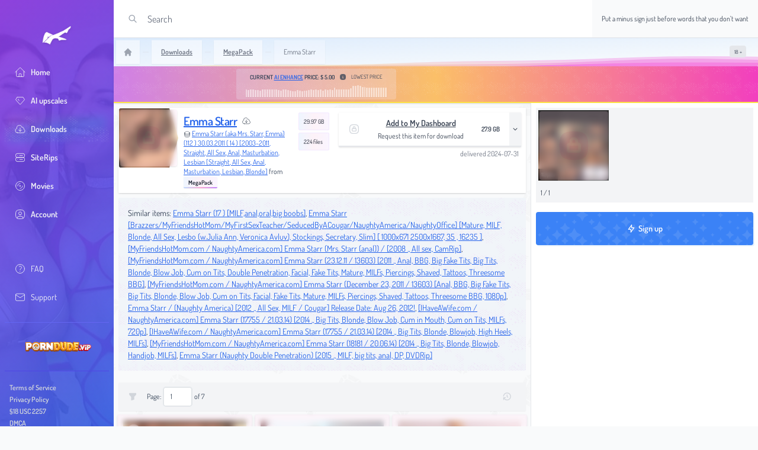

--- FILE ---
content_type: text/html; charset=utf-8
request_url: https://hqcollect.is/download/55865-emma-starr/
body_size: 17033
content:
<!DOCTYPE html>
<html lang="en" class="h-full bg-gray-50">
<head>
  <title>Emma Starr | Download videos | HqCollect</title>
  <meta charset="UTF-8">
  <meta http-equiv="X-UA-Compatible" content="IE=edge">
  <meta name="viewport" content="width=device-width, initial-scale=1.0">
  <meta name="description" content="Emma Starr, 32.2 GB, 224 files">
  <meta property="og:title" content="Emma Starr | Download videos | HqCollect">
  <meta property="og:description" content="Emma Starr, 32.2 GB, 224 files">
  <script type="application/ld+json">
    {
      "@context": "https://schema.org",
      "@type": "WebSite",
      "url": "https://hqcollect.is/",
      "potentialAction": [{
        "@type": "SearchAction",
        "target": {
          "@type": "EntryPoint",
          "urlTemplate": "https://hqcollect.is/search/?q={search_term_string}"
        },
        "query-input": "required name=search_term_string"
      }]
    }
  </script>
  
    <link
        href="https://cdn.hqcollect.is/assets/application.public.css?a=1769084432"
        rel="stylesheet">
  
  <script src="https://cdn.hqcollect.is/assets/jquery-3.7.1.min.js"></script>
  <script src="https://cdn.hqcollect.is/assets/public.js?a=1769084432"></script>
  <link rel="stylesheet" href="https://cdn.hqcollect.is/assets/tabler-icons-3.24.0/tabler-icons.min.css">
  
  <script src="https://cdn.hqcollect.is/assets/photoswipe/umd/photoswipe.umd.min.js"></script>
<script src="https://cdn.hqcollect.is/assets/photoswipe/umd/photoswipe-lightbox.umd.min.js"></script>
<link href="https://cdn.hqcollect.is/assets/photoswipe/photoswipe.css" rel="stylesheet">


  <script src="https://cdn.hqcollect.is/assets/isotope.pkgd.min.js"></script>
  <script src="https://cdn.hqcollect.is/assets/imagesloaded.pkgd.min.js"></script>
  <script src="https://cdn.hqcollect.is/assets/infinite-scroll.pkgd.min.js"></script>
  


  
    <script src="https://analytics.ahrefs.com/analytics.js" data-key="x/CoMUOOGgDwsXughw9t/Q" async></script>
  

  

  

  

  <link rel="icon" type="image/png" href="/favicon-96x96.png" sizes="96x96"/>
  <link rel="icon" type="image/svg+xml" href="/favicon.svg"/>
  <link rel="shortcut icon" href="/favicon.ico"/>
  <link rel="apple-touch-icon" sizes="180x180" href="/apple-touch-icon.png"/>
  <link rel="manifest" href="/manifest.json"/>

  
    <meta content="RTA-5042-1996-1400-1577-RTA" name="rating"/>
  
  <script type="text/javascript">
    const CART_MOVIES_KEY = "cart-movies";
    const CART_MOVIES_CART_THRESHOLD = 10;
    const ACCEPT_X_KEY = "accept-x";
    const BACKDROP_MODAL_CLASS = "backdrop-modal-class";
    const USER_SIGNED_IN = false;
  </script>
  <style>
      #nav-menu {
          background-image: linear-gradient(to bottom right, rgba(164, 46, 225, 0.9), rgba(18, 111, 235, 0.9)), url('/assets/navbar/bg.jpg');
          background-repeat: no-repeat, no-repeat;
          background-position: 42% top;
          background-size: 400%;
          /*background-position: center center, center center;*/
          /*background-size: cover, cover;*/
          /*background-origin: border-box;*/
          /*border-color: transparent;*/
      }
  </style>
</head>
<body class="antialiased h-full">
<div class="h-full flex">
  <div id="nav-menu" class="w-48 p-0 m-0 hidden md:flex fixed md:fixed inset-0">
  <div id="nav-menu-bg" class="fixed md:relative inset-0" aria-hidden="true"></div>
  <div id="nav-menu-content" class="w-full relative pt-5 pb-4 flex flex-col overflow-y-auto">
    <div id="nav-menu-x-button" class="md:hidden absolute top-1 right-0 -mr-14 p-1">
      <button type="button"
              class="h-12 w-12 rounded-full flex items-center justify-center focus:outline-none focus:ring-2 focus:ring-white">
        <!-- Heroicon name: outline/x -->
        <svg class="w-5 h-5 text-white" xmlns="http://www.w3.org/2000/svg" fill="none" viewBox="0 0 24 24"
             stroke="currentColor" aria-hidden="true">
          <path stroke-linecap="round" stroke-linejoin="round" stroke-width="2" d="M6 18L18 6M6 6l12 12"/>
        </svg>
      </button>
    </div>

    <div class="relative w-full py-6 flex flex-col items-center">
      <div class="flex-shrink-0 flex items-center">
        <img class="h-8 w-auto drop-shadow" src="/assets/public.png" alt="HqCollect">
      </div>

      
      
      

      <div class="flex-1 mt-6 w-full px-2 space-y-1">
        <a href="/" class="gradient relative group ">
          <svg class="w-5 h-5 stroke-1
              "
               xmlns="http://www.w3.org/2000/svg" fill="none" stroke-width="2"
               viewBox="0 0 24 24" stroke="currentColor" aria-hidden="true">
            <path stroke-linecap="round" stroke-linejoin="round"
                  d="m2.25 12 8.954-8.955c.44-.439 1.152-.439 1.591 0L21.75 12M4.5 9.75v10.125c0 .621.504 1.125 1.125 1.125H9.75v-4.875c0-.621.504-1.125 1.125-1.125h2.25c.621 0 1.125.504 1.125 1.125V21h4.125c.621 0 1.125-.504 1.125-1.125V9.75M8.25 21h8.25"/>
          </svg>

          <span class="ml-2 font-semibold">Home</span>
        </a>

        
          <a href="/ai/"
             class="gradient relative group ">
            <svg xmlns="http://www.w3.org/2000/svg" width="24" height="24" viewBox="0 0 24 24" fill="none"
                 stroke="currentColor" stroke-width="2" stroke-linecap="round" stroke-linejoin="round"
                 class="w-5 h-5 stroke-1
              ">
              <path stroke="none" d="M0 0h24v24H0z" fill="none"/>
              <path d="M6 5h12l3 5l-8.5 9.5a.7 .7 0 0 1 -1 0l-8.5 -9.5l3 -5"/>
              <path d="M10 12l-2 -2.2l.6 -1"/>
            </svg>

            <span class="ml-2 font-semibold">AI upscales</span>
          </a>
        

        
          <a href="/downloads/"
             class="gradient relative group active stars stars-bg stars-bg-42">
            <svg class="w-5 h-5 stroke-1
              active"
                 xmlns="http://www.w3.org/2000/svg" fill="none" stroke-width="2"
                 viewBox="0 0 24 24" stroke="currentColor" aria-hidden="true">
              <path stroke-linecap="round" stroke-linejoin="round"
                    d="M12 9.75v6.75m0 0-3-3m3 3 3-3m-8.25 6a4.5 4.5 0 0 1-1.41-8.775 5.25 5.25 0 0 1 10.233-2.33 3 3 0 0 1 3.758 3.848A3.752 3.752 0 0 1 18 19.5H6.75Z"/>
            </svg>

            <span class="ml-2 font-semibold">Downloads</span>
          </a>
        

        
          <a href="/siterips/"
             class="gradient relative group ">
            <svg xmlns="http://www.w3.org/2000/svg" width="24" height="24" viewBox="0 0 24 24" fill="none"
                 stroke="currentColor" stroke-width="2" stroke-linecap="round" stroke-linejoin="round"
                 class="w-5 h-5 stroke-1
              ">
              <path stroke="none" d="M0 0h24v24H0z" fill="none"/>
              <path d="M3 4m0 3a3 3 0 0 1 3 -3h12a3 3 0 0 1 3 3v2a3 3 0 0 1 -3 3h-12a3 3 0 0 1 -3 -3z"/>
              <path d="M3 12m0 3a3 3 0 0 1 3 -3h12a3 3 0 0 1 3 3v2a3 3 0 0 1 -3 3h-12a3 3 0 0 1 -3 -3z"/>
              <path d="M7 8l0 .01"/>
              <path d="M7 16l0 .01"/>
              <path d="M11 8h6"/>
              <path d="M11 16h6"/>
            </svg>

            <span class="ml-2 font-semibold">SiteRips</span>
          </a>
        

        
          <a href="/movies/"
             class="gradient relative group ">
            <svg xmlns="http://www.w3.org/2000/svg" width="24" height="24" viewBox="0 0 24 24" fill="none"
                 stroke="currentColor" stroke-width="2" stroke-linecap="round" stroke-linejoin="round"
                 class="w-5 h-5 stroke-1
              ">
              <path stroke="none" d="M0 0h24v24H0z" fill="none"/>
              <path d="M12 12m-9 0a9 9 0 1 0 18 0a9 9 0 1 0 -18 0"/>
              <path d="M12 12m-1 0a1 1 0 1 0 2 0a1 1 0 1 0 -2 0"/>
              <path d="M7 12a5 5 0 0 1 5 -5"/>
              <path d="M12 17a5 5 0 0 0 5 -5"/>
            </svg>

            <span class="ml-2 font-semibold">Movies</span>
          </a>
        

        <a href="/users/login/"
           class="gradient relative group ">
          <svg xmlns="http://www.w3.org/2000/svg" width="24" height="24" viewBox="0 0 24 24" fill="none"
               stroke="currentColor" stroke-width="2" stroke-linecap="round" stroke-linejoin="round"
               class="w-5 h-5 stroke-1 ">
            <path stroke="none" d="M0 0h24v24H0z" fill="none"/>
            <path d="M12 13a3 3 0 1 0 0 -6a3 3 0 0 0 0 6z"/>
            <path d="M12 3c7.2 0 9 1.8 9 9s-1.8 9 -9 9s-9 -1.8 -9 -9s1.8 -9 9 -9z"/>
            <path d="M6 20.05v-.05a4 4 0 0 1 4 -4h4a4 4 0 0 1 4 4v.05"/>
          </svg>

          <span class="ml-2 font-semibold">Account</span>
        </a>

        

        <div class="p-5"></div>

        
          <div class="flex items-center justify-between">
            <div class="flex-1">
              <a href="/faq/" class="relative group ">
                <svg xmlns="http://www.w3.org/2000/svg" fill="none" viewBox="0 0 24 24" stroke-width="2"
                     stroke="currentColor"
                     class="w-5 h-5 stroke-1 ">
                  <path stroke-linecap="round" stroke-linejoin="round"
                        d="M9.879 7.519c1.171-1.025 3.071-1.025 4.242 0 1.172 1.025 1.172 2.687 0 3.712-.203.179-.43.326-.67.442-.745.361-1.45.999-1.45 1.827v.75M21 12a9 9 0 1 1-18 0 9 9 0 0 1 18 0Zm-9 5.25h.008v.008H12v-.008Z"/>
                </svg>
                <span class="ml-2">FAQ</span>
              </a>
            </div>
          </div>
        

        <div class="flex items-center justify-between relative">
          <div class="flex-1">
            <a href="/contacts/"
               class="relative group ">
              <svg xmlns="http://www.w3.org/2000/svg" width="24" height="24" viewBox="0 0 24 24" fill="none"
                   stroke="currentColor" stroke-width="1" stroke-linecap="round" stroke-linejoin="round"
                   class="w-5 h-5 stroke-1 ">
                <path stroke="none" d="M0 0h24v24H0z" fill="none"/>
                <path d="M3 7a2 2 0 0 1 2 -2h14a2 2 0 0 1 2 2v10a2 2 0 0 1 -2 2h-14a2 2 0 0 1 -2 -2v-10z"/>
                <path d="M3 7l9 6l9 -6"/>
              </svg>

              <span class="ml-2">
                Support
                <span id="nav-support-count" class="hidden absolute right-3 top-1/2 -translate-y-1/2 h-2 w-2">
                  <span
                      class="animate-ping absolute inline-flex h-full w-full rounded-full opacity-75 bg-white/50"></span>
                  <span class="relative inline-flex rounded-full h-2 w-2 bg-white/75"></span>
                </span>
              </span>
            </a>
          </div>
        </div>

        <div class="py-4">
          <hr class="h-px bg-indigo-500 border-0">
        </div>

        
          <a href="https://theporndude.vip/hqcollect/" target="_blank" rel="nofollow noopener">
            <img src="/assets/5a526b7d-cd7d-4d5c-9c0e-d5c097261526.png" alt="theporndude" class="w-3/4 m-auto"/>
          </a>

          <div class="py-4">
            <hr class="h-px bg-indigo-600 border-0">
          </div>
        

        <a href="/tos/"
           class="!pl-2 !pt-0 !pb-0 !text-xs !font-semibold !text-gray-300 relative group ">
          Terms of Service
        </a>

        <a href="/privacy/"
           class="!pl-2 !pt-0 !pb-0 !text-xs !font-semibold !text-gray-300 relative group ">
          Privacy Policy
        </a>

        
          <a href="/2257/"
             class="!pl-2 !pt-0 !pb-0 !text-xs !font-semibold !text-gray-300 relative group ">
            §18 USC 2257
          </a>

          <a href="/dmca/"
             class="!pl-2 !pt-0 !pb-0 !text-xs !font-semibold !text-gray-300 relative group ">
            DMCA
          </a>
        
      </div>
    </div>

    
  </div>
</div>


  <!-- Content area -->
  <div class="md:ml-48 flex-1 flex flex-col">
    <header class="w-full">
      <div
          class="relative flex-shrink-0 h-16 bg-white border-b border-gray-200 shadow-sm flex">
        <button id="toggle-nav-menu"
                type="button"
                class="border-r border-gray-200 px-4 text-gray-500 focus:outline-none focus:ring-2 focus:ring-inset focus:ring-indigo-500 md:hidden">
          <span class="sr-only">Open sidebar</span>
          <i class="ti ti-category text-2xl"></i>
        </button>

        
          <div class="flex-1 items-center flex justify-between px-4 sm:px-6">
            <div class="flex-1 flex">
              <form class="w-full flex md:ml-0" action="/search/" method="GET">
                <div class="relative w-full text-gray-400 focus-within:text-gray-600">
                  <div class="absolute inset-y-0 left-0 flex items-center">
                    <i class="ti ti-search"></i>
                  </div>
                  <input name="q" value=""
                         class="h-full w-full border-transparent py-2 pl-8 pr-3 text-base text-gray-900 placeholder-gray-500 focus:outline-none focus:ring-0 focus:border-transparent focus:placeholder-gray-400"
                         placeholder="Search" type="search">
                </div>
              </form>
            </div>
          </div>

          <div class="hidden md:flex flex-wrap items-center bg-gray-50 py-2.5 px-4 text-xs text-gray-700">
            Put a minus sign just before words that you don't want
          </div>
        
      </div>
    </header>

    <div id="breadcrumbs-wrapper" class="relative flex items-center p-1 bg-gradient-to-br from-blue-200/50 to-white/50">
  <div
      class="absolute bottom-0 right-0 w-full opacity-50 scale-x-[-1]"
  >
    <svg
        id="svg"
        width="100%"
        height="100%"
        viewBox="0 0 1440 390"
        xmlns="http://www.w3.org/2000/svg"
        preserveAspectRatio="none"
        class="h-5 rounded-b-sm -z-10"
    >
      <defs>
        <linearGradient id="breadcrumbs-gradient" x1="14%" y1="15%" x2="86%" y2="85%">
          <stop offset="25%" stop-color="#ef0cc7"></stop>
          <stop offset="75%" stop-color="#ffae1d"></stop>
        </linearGradient>
      </defs>
      <path
          d="M 0,400 L 0,75 C 71.78974358974361,61.08846153846154 143.57948717948722,47.176923076923075 220,71 C 296.4205128205128,94.82307692307693 377.4717948717948,156.38076923076926 463,187 C 548.5282051282052,217.61923076923074 638.5333333333333,217.3 712,243 C 785.4666666666667,268.7 842.3948717948718,320.4192307692308 917,336 C 991.6051282051282,351.5807692307692 1083.8871794871795,331.02307692307687 1174,344 C 1264.1128205128205,356.97692307692313 1352.0564102564103,403.4884615384616 1440,450 L 1440,400 L 0,400 Z"
          stroke="none"
          stroke-width="0"
          fill="url(#breadcrumbs-gradient)"
          fill-opacity="0.4"
          class="transition-all duration-300 ease-in-out delay-150 path-0"
      ></path>
      <path
          d="M 0,400 L 0,175 C 69.41538461538462,149.7602564102564 138.83076923076925,124.5205128205128 210,144 C 281.16923076923075,163.4794871794872 354.0923076923076,227.67820512820515 435,267 C 515.9076923076924,306.32179487179485 604.8000000000001,320.7666666666667 707,330 C 809.1999999999999,339.2333333333333 924.7076923076922,343.2551282051282 996,376 C 1067.2923076923078,408.7448717948718 1094.3692307692309,470.2128205128205 1161,504 C 1227.6307692307691,537.7871794871795 1333.8153846153846,543.8935897435897 1440,550 L 1440,400 L 0,400 Z"
          stroke="none"
          stroke-width="0"
          fill="url(#breadcrumbs-gradient)"
          fill-opacity="0.53"
          class="transition-all duration-300 ease-in-out delay-150 path-1"
      ></path>
      <path
          d="M 0,400 L 0,275 C 74.83076923076922,265.6448717948718 149.66153846153844,256.2897435897436 222,266 C 294.33846153846156,275.7102564102564 364.1846153846154,304.4858974358974 457,344 C 549.8153846153846,383.5141025641026 665.6000000000001,433.7666666666667 741,453 C 816.3999999999999,472.2333333333333 851.4153846153845,460.44743589743587 919,478 C 986.5846153846155,495.55256410256413 1086.7384615384617,542.4435897435898 1179,576 C 1271.2615384615383,609.5564102564102 1355.6307692307691,629.7782051282052 1440,650 L 1440,400 L 0,400 Z"
          stroke="none"
          stroke-width="0"
          fill="url(#breadcrumbs-gradient)"
          fill-opacity="1"
          class="transition-all duration-300 ease-in-out delay-150 path-2"
      ></path>
    </svg>
  </div>

  <div class="flex-1 z-0">
    <nav class="flex" aria-label="Breadcrumb">
      <ol role="list" class="w-full mx-auto flex space-x-1">
        <li class="flex">
          <div class="flex items-center">
            <a href="/"
               class="text-gray-400 hover:text-gray-500 shadow-sm p-3 bg-white/50 hover:bg-white/75">
              <!-- Heroicon name: solid/home -->
              <svg class="flex-shrink-0 size-4" xmlns="http://www.w3.org/2000/svg" viewBox="0 0 20 20"
                   fill="currentColor"
                   aria-hidden="true">
                <path
                    d="M10.707 2.293a1 1 0 00-1.414 0l-7 7a1 1 0 001.414 1.414L4 10.414V17a1 1 0 001 1h2a1 1 0 001-1v-2a1 1 0 011-1h2a1 1 0 011 1v2a1 1 0 001 1h2a1 1 0 001-1v-6.586l.293.293a1 1 0 001.414-1.414l-7-7z"/>
              </svg>
              <span class="sr-only">Home</span>
            </a>
          </div>
        </li>

        
          <li class="flex text-xs font-medium text-gray-500">
            <div class="flex items-center">
              <svg xmlns="http://www.w3.org/2000/svg" width="24" height="24" viewBox="0 0 24 24" fill="none"
                   stroke="currentColor" stroke-width="2" stroke-linecap="round" stroke-linejoin="round"
                   class="size-3 mr-1 text-gray-300">
                <path stroke="none" d="M0 0h24v24H0z" fill="none"/>
                <path d="M4 12v.01"/>
                <path d="M8 12v.01"/>
                <path d="M12 12v.01"/>
                <path d="M16 12v.01"/>
                <path d="M20 12v.01"/>
              </svg>

              
                <a href="/downloads/"
                   class="font-semibold underline hover:text-gray-700 shadow-sm p-3 px-4 bg-white/50 hover:bg-white/75">
                  <span class="line-clamp-1 break-all">Downloads</span>
                </a>
              
            </div>
          </li>
        
          <li class="flex text-xs font-medium text-gray-500">
            <div class="flex items-center">
              <svg xmlns="http://www.w3.org/2000/svg" width="24" height="24" viewBox="0 0 24 24" fill="none"
                   stroke="currentColor" stroke-width="2" stroke-linecap="round" stroke-linejoin="round"
                   class="size-3 mr-1 text-gray-300">
                <path stroke="none" d="M0 0h24v24H0z" fill="none"/>
                <path d="M4 12v.01"/>
                <path d="M8 12v.01"/>
                <path d="M12 12v.01"/>
                <path d="M16 12v.01"/>
                <path d="M20 12v.01"/>
              </svg>

              
                <a href="/siterips/11163-mega-pack/"
                   class="font-semibold underline hover:text-gray-700 shadow-sm p-3 px-4 bg-white/50 hover:bg-white/75">
                  <span class="line-clamp-1 break-all">MegaPack</span>
                </a>
              
            </div>
          </li>
        
          <li class="flex text-xs font-medium text-gray-500">
            <div class="flex items-center">
              <svg xmlns="http://www.w3.org/2000/svg" width="24" height="24" viewBox="0 0 24 24" fill="none"
                   stroke="currentColor" stroke-width="2" stroke-linecap="round" stroke-linejoin="round"
                   class="size-3 mr-1 text-gray-300">
                <path stroke="none" d="M0 0h24v24H0z" fill="none"/>
                <path d="M4 12v.01"/>
                <path d="M8 12v.01"/>
                <path d="M12 12v.01"/>
                <path d="M16 12v.01"/>
                <path d="M20 12v.01"/>
              </svg>

              
                <span class="shadow-sm p-3 px-4 bg-white/25">
                  <span class="line-clamp-1 break-all">Emma Starr</span>
                </span>
              
            </div>
          </li>
        
      </ol>
    </nav>
  </div>

  
    <div id="reject-x" class="flex-initial ml-4 mr-4 leading-none">
      <!-- Enabled: "bg-indigo-600", Not Enabled: "bg-gray-200" -->
      <button type="button"
              class="bg-gray-200 relative inline-flex flex-shrink-0 h-5 w-7 border-2 border-transparent rounded cursor-pointer transition-colors ease-in-out duration-200 focus:outline-none focus:ring-2 focus:ring-offset-2 focus:ring-indigo-500 text-[9px] font-semibold"
              role="switch" aria-checked="false">

        <!-- Enabled: "opacity-0 ease-out duration-100", Not Enabled: "opacity-100 ease-in duration-200" -->
        <span
            class="button-icon-disabled text-gray-500 opacity-100 ease-in duration-200 absolute inset-0 h-full w-full flex items-center justify-center transition-opacity"
            aria-hidden="true">
          18 +
        </span>

        <!-- Enabled: "opacity-100 ease-in duration-200", Not Enabled: "opacity-0 ease-out duration-100" -->
        <span
            class="button-icon-enabled text-white opacity-0 ease-out duration-100 absolute inset-0 h-full w-full flex items-center justify-center transition-opacity"
            aria-hidden="true">
          18 +
        </span>
      </button>
    </div>
  
</div>


    
      <div id="noindex"
     class="flex flex-wrap md:flex-nowrap space-y-2 md:space-y-0 items-center justify-around w-full px-1 pt-1 pb-1 border-b-2 border-yellow-300 bg-gradient-to-r from-purple-400/70 via-yellow-300/70 to-[rgba(239,12,199,0.5)] stars stars-bg stars-bg-5 shadow bg-pink-400">
  <div class="md:w-1/4">
    <div class="w-full">
      <div class="vue-job-li-ai-chart-prices"></div>
    </div>
  </div>

  <div class="noindex-alert">
    
      
      
      
      
      
      
      
      
      
      
    
  </div>
</div>

    

    
      <!-- Main content -->
      <div class="diamonds diamonds-no-filter flex-1 flex items-stretch">
        <main class="flex-1">
          <div class="p-2">
            
  <div class="container mx-auto bg-white shadow mb-2">
    <div class="relative rounded-sm flex flex-col md:flex-row items-start md:shadow-sm md:hover:shadow">
      <div class="relative w-full m-[1px] md:w-[100px] md:h-[100px] overflow-hidden md:rounded-none md:rounded-l-sm">
        
          <div class="backdrop-modal"></div>

        

        <div class="gallery absolute inset-0 w-full h-full object-fill object-center
             
             bg-opacity-30 bg-cover bg-bottom">
          
            <img src="https://bstream3.hqcollect.is/v/th/c265d380fa5ee1658d0625d98abcdf9e/250x250/82.jpg?a=1" alt="Emma Starr"
                 class="h-auto max-w-full rounded-sm opacity-90 hover:opacity-100">
          
        </div>

        <svg class="hidden md:block absolute right-0 inset-y-0 h-full w-[15px] fill-current text-white"
             viewBox="0 0 100 100"
             preserveAspectRatio="none">
          <polygon points="100,50 0,0 100,0 100,100 0,100 100,50"/>
        </svg>
      </div>

      <div class="p-2 flex-1">
        <div class="flex items-center space-x-2">
          <div class="flex-initial">
            <h1 class="text-xl font-semibold tracking-tight">
              <a href="/download/55865-emma-starr/" class="card-link">
                Emma Starr
              </a>
            </h1>
          </div>

          <div class="flex-initial">
            <!-- Heroicon name: outline/cloud-arrow-down -->
            <svg class="w-4 h-4 stroke-1 text-gray-700" xmlns="http://www.w3.org/2000/svg"
                 fill="none" stroke-width="2"
                 viewBox="0 0 24 24" stroke="currentColor" aria-hidden="true">
              <path stroke-linecap="round" stroke-linejoin="round"
                    d="M12 9.75v6.75m0 0-3-3m3 3 3-3m-8.25 6a4.5 4.5 0 0 1-1.41-8.775 5.25 5.25 0 0 1 10.233-2.33 3 3 0 0 1 3.758 3.848A3.752 3.752 0 0 1 18 19.5H6.75Z"/>
            </svg>
          </div>
        </div>

        
          <div class="text-xs">
  <!-- Heroicon name: outline/circle-stack -->
  <svg class="w-3 h-3 stroke-1 text-gray-700 group-hover:text-white inline" xmlns="http://www.w3.org/2000/svg"
       fill="none" stroke-width="2" viewBox="0 0 24 24" stroke="currentColor" aria-hidden="true">
    <path stroke-linecap="round" stroke-linejoin="round"
          d="M20.25 6.375c0 2.278-3.694 4.125-8.25 4.125S3.75 8.653 3.75 6.375m16.5 0c0-2.278-3.694-4.125-8.25-4.125S3.75 4.097 3.75 6.375m16.5 0v11.25c0 2.278-3.694 4.125-8.25 4.125s-8.25-1.847-8.25-4.125V6.375m16.5 0v3.75m-16.5-3.75v3.75m16.5 0v3.75C20.25 16.153 16.556 18 12 18s-8.25-1.847-8.25-4.125v-3.75m16.5 0c0 2.278-3.694 4.125-8.25 4.125s-8.25-1.847-8.25-4.125"/>
  </svg>

  <a href="/siterip/3219111-emma-starraka-mrs-star/" class="default-link">Emma Starr (aka Mrs. Starr, Emma) (112 )   30.03.2011 ( 14 ) [2003-2011, Straight, All Sex, Anal, Masturbation, Lesbian [Straight, All Sex, Anal, Masturbation, Lesbian, Blonde]</a>

  
    from
    <div class="relative inline-flex items-center justify-center pl-2 pr-2 h-5 text-[10px] font-semibold rounded-sm
    text-gray-900 shadow-sm bg-gradient-to-r from-blue-50 via-pink-50 to-purple-50
    group cursor-pointer
    hover:shadow">
  <span class="absolute inset-x-0 bottom-0 h-[2px] rounded-b
    bg-gradient-to-r
    from-blue-200
    via-pink-300
    to-purple-400
    group-hover:from-pink-300
    group-hover:via-pink-300
    group-hover:to-pink-300"></span>
  <a href="/siterips/11163-mega-pack/" class="text-gray-900">MegaPack</a>
</div>

  
</div>

        

        
      </div>

      <div class="grid grid-cols-1 gap-1 pt-2">
        <a 
   class="tag-borderless  "
>
  29.97 GB
</a>

        
        <a 
   class="tag-borderless  "
>
  224 files
</a>

      </div>

      
        <div class="flex-initial ml-4 mr-2 pt-2">
          <div class="request-source-button group/request-source-button relative">
  <div class="btn-request flex items-center inset-0">
    <div class="request-source flex-initial relative w-72 bg-white" data-id="3219111">
      <div class="inline-flex items-center align-middle ml-4 text-gray-300">
        
          <svg xmlns="http://www.w3.org/2000/svg"
               class="icon icon-tabler icon-tabler-lock-square-rounded w-5" width="24" height="24"
               viewBox="0 0 24 24" stroke-width="1.5" stroke="currentColor" fill="none" stroke-linecap="round"
               stroke-linejoin="round">
            <path stroke="none" d="M0 0h24v24H0z" fill="none"/>
            <path d="M12 3c7.2 0 9 1.8 9 9s-1.8 9 -9 9s-9 -1.8 -9 -9s1.8 -9 9 -9z"/>
            <path d="M8 11m0 1a1 1 0 0 1 1 -1h6a1 1 0 0 1 1 1v3a1 1 0 0 1 -1 1h-6a1 1 0 0 1 -1 -1z"/>
            <path d="M10 11v-2a2 2 0 1 1 4 0v2"/>
          </svg>
        
      </div>

      <div class="flex-1 ml-2 mr-2 text-sm py-2 text-center space-y-1">
        <div class="decoration-1 underline-offset-2 underline">Add to My Dashboard</div>
        <div class="text-xs font-normal">
          Request this item for download
        </div>
      </div>

      <div class="inline-flex text-[11px] font-semibold mr-4">
        27.9 GB
      </div>
    </div>

    <div id="request-source-settings-3219111"
         class="request-source-settings self-stretch px-1"
         data-dropdown-toggle="request-source-dropdown-3219111"
    >
      <i class="ti ti-chevron-down"></i>
    </div>
  </div>

  <div class="is-in-dashboard hidden text-xs p-2 text-right bg-indigo-100 tag-borderless !rounded-t-none !border-t-0">
    Already in <a href="/account/" class="default-link">your dashboard</a>
  </div>

  <div id="request-source-dropdown-3219111" class="w-72 z-50 hidden">
    <div class="overflow-hidden shadow-lg box-shadow rounded-l-sm rounded-b-sm">
      <div class="relative grid gap-2 bg-white p-2">
        <a href="javascript:void(0);"
           class="request-source flex items-center rounded p-2 transition duration-150 ease-in-out hover:bg-gray-50 focus:outline-none focus-visible:ring focus-visible:ring-blue-500/50"
           data-id="3219111">
          <div class="flex h-10 w-10 shrink-0 items-center justify-center">
            <i class="ti ti-player-play-filled text-lg text-blue-700"></i>
          </div>

          <div class="ml-4">
            <p class="text-sm font-semibold text-gray-900">Deliver all files</p>
            <p class="text-xs text-gray-500">
              Delivery will start immediately, all files will be delivered to the
              Dashboard
            </p>
          </div>
        </a>

        <a href="javascript:void(0)"
           class="request-source flex items-center rounded p-2 transition duration-150 ease-in-out hover:bg-gray-50 focus:outline-none focus-visible:ring focus-visible:ring-blue-500/50
           opacity-50"
           
           data-pause="true">
          <div class="flex h-10 w-10 shrink-0 items-center justify-center">
            <i class="ti ti-player-pause-filled text-lg text-blue-700"></i>
          </div>

          <div class="ml-4">
            <p class="text-sm font-semibold text-gray-900">Start delivery on pause</p>
            <p class="text-xs text-gray-500">
              Delivery will be delayed until you select files for delivery
            </p>

            
              <div class="font-semibold text-red-900 text-[9px] uppercase py-0.5">
                Unavailable for this item
              </div>
            
          </div>
        </a>
      </div>

      <div class="bg-gray-50 p-4">
        <a href="/faq/"
           class="flow-root rounded-md px-2 py-2 transition duration-150 ease-in-out hover:bg-gray-100 focus:outline-none focus-visible:ring focus-visible:ring-orange-500/50">
          <span class="flex items-center">
            <span class="text-sm font-medium text-gray-900"> Documentation </span>
          </span>
          <span class="block text-sm text-gray-500 default-link">
            Read FAQ
          </span>
        </a>
      </div>
    </div>
  </div>
</div>


          <div class="p-1 text-xs text-center">
            <div class="text-right text-xs text-gray-500">
              delivered
              <time datetime="2024-07-31T03:53:05.496671">2024-07-31</time>
            </div>
          </div>
        </div>
      
    </div>
  </div>

  

  

  
    <div class="p-4 text-sm stars stars-bg stars-no-filter rounded-sm mb-5 bg-slate-100">
      Similar items:
      
        <a class="default-link" href="/siterip/3233257-emma-starr-17-mil-fana/">Emma Starr (17 )  [MILF,anal,oral,big boobs]</a>, 
      
        <a class="default-link" href="/siterip/249717-emma-starr-brazzers-my/">Emma Starr [Brazzers/MyFriendsHotMom/MyFirstSexTeacher/SeducedByACougar/NaughtyAmerica/NaughtyOffice] [Mature, MILF, Blonde, All Sex, Lesbo (w.Julia Ann, Veronica Avluv), Stockings, Secretary, Slim] [ 1000x671  2500x1667, 35 , 16235 ]</a>, 
      
        <a class="default-link" href="/siterip/1121822-my-friends-hot-momcom/">[MyFriendsHotMom.com / NaughtyAmerica.com] Emma Starr (Mrs. Starr (anal)) /     [2008 ., All sex, CamRip]</a>, 
      
        <a class="default-link" href="/siterip/6145569-my-friends-hot-momcom/">[MyFriendsHotMom.com / NaughtyAmerica.com] Emma Starr (23.12.11 / 13603) [2011 ., Anal, BBG, Big Fake Tits, Big Tits, Blonde, Blow Job, Cum on Tits, Double Penetration, Facial, Fake Tits, Mature, MILFs, Piercings, Shaved, Tattoos, Threesome BBG]</a>, 
      
        <a class="default-link" href="/siterip/308923-my-friends-hot-momcom/">[MyFriendsHotMom.com / NaughtyAmerica.com] Emma Starr (December 23, 2011 / 13603) [Anal, BBG, Big Fake Tits, Big Tits, Blonde, Blow Job, Cum on Tits, Facial, Fake Tits, Mature, MILFs, Piercings, Shaved, Tattoos, Threesome BBG, 1080p]</a>, 
      
        <a class="default-link" href="/siterip/2968544-emma-starr-naughty-ame/">Emma Starr /   (Naughty America) [2012 ., All Sex, MILF / Cougar] Release Date: Aug 26, 2012!</a>, 
      
        <a class="default-link" href="/siterip/1013815-i-have-a-wifecom-naugh/">[IHaveAWife.com / NaughtyAmerica.com] Emma Starr (17755 / 21.03.14) [2014 ., Big Tits, Blonde, Blow Job, Cum in Mouth, Cum on Tits, MILFs, 720p]</a>, 
      
        <a class="default-link" href="/siterip/2240891-i-have-a-wifecom-naugh/">[IHaveAWife.com / NaughtyAmerica.com] Emma Starr (17755 / 21.03.14) [2014 ., Big Tits, Blonde, Blowjob, High Heels, MILFs]</a>, 
      
        <a class="default-link" href="/siterip/2238563-my-friends-hot-momcom/">[MyFriendsHotMom.com / NaughtyAmerica.com] Emma Starr (18181 / 20.06.14) [2014 ., Big Tits, Blonde, Blowjob, Handjob, MILFs]</a>, 
      
        <a class="default-link" href="/siterip/4325-emma-starr-naughty-dou/">Emma Starr (Naughty Double Penetration) [2015 ., MILF, big tits, anal, DP, DVDRip]</a>
      
    </div>
  

  <div id="jobs-view-filter" class="mb-2 sticky top-0 z-10">
    <div class="hidden sm:flex bg-gray-100 p-2 rounded-sm items-center shadow-sm">
      <div class="ml-2 mr-4">
        <i class="ti ti-filter-filled text-gray-300"></i>
      </div>

      <div class="space-x-1 flex">
        <div class="flex items-center text-xs space-x-1">
          <div>Page:</div>
          <div>
            <input id="page" name="page" class="form-text-input text-xs w-12 pr-1"
                   type="number"
                   value="1"/>
          </div>
          <div>of 7</div>
        </div>
      </div>

      <div class="ml-auto flex items-center">
        <div class="ml-2 mr-4">
          <i class="ti ti-history text-gray-300"></i>
        </div>

        <div id="last-viewed-page" class="hidden uppercase text-xs whitespace-nowrap space-x-1">
          go to page: <span class="mx-2 px-2 font-semibold default-link-black" onclick="gotoPage()"></span>
        </div>
      </div>
    </div>
  </div>

  <div class="gal-55865 isotope-grid loading grid grid-cols-1 md:grid-cols-3 -m-1">
    
      <div class="isotope-grid-item group relative" data-id="9427739">
  
    <div class="backdrop-modal" data-show-text="true"></div>

  

  <div class="p-2 bg-white m-1 shadow">
    <a
        class="relative h-auto max-w-full "
        
        
        
        href="/download/55865-emma-starr/82-emma-starrcreampiemode/"
    >
      
        <img class="group-hover:opacity-75 preview"
             src="https://bstream3.hqcollect.is/v/th/c265d380fa5ee1658d0625d98abcdf9e/250/82.jpg?a=1"
             alt="Emma Starr/creampiemodels_emma.mpg">
      

      
        <div class="group-hover:opacity-75 preview">
          <img src="https://bstream3.hqcollect.is/vtt/h/55865/9427739/output_250_50.jpg?a=1" alt=""/>
        </div>
      

      <div class="w-full justify-between bg-white p-2
        
        absolute bottom-0 opacity-0 group-hover:opacity-75 transition-opacity duration-300
        ">
        <div class="text-sm default-link truncate">
          Emma Starr/creampiemodels_emma.mpg
        </div>

        <div class="mt-3 text-xs text-gray-500">
          
            <span class="font-semibold">00:35:50</span>
          
          282.20 MB
        </div>
      </div>

      
        <div class="absolute top-1 left-1">
          <svg class="absolute top-0 left-0 w-7 h-7 text-white opacity-75 group-hover:opacity-100"
               xmlns="http://www.w3.org/2000/svg" viewBox="0 0 24 24" fill="currentColor">
            <path fill-rule="evenodd"
                  d="M2.25 12c0-5.385 4.365-9.75 9.75-9.75s9.75 4.365 9.75 9.75-4.365 9.75-9.75 9.75S2.25 17.385 2.25 12Zm14.024-.983a1.125 1.125 0 0 1 0 1.966l-5.603 3.113A1.125 1.125 0 0 1 9 15.113V8.887c0-.857.921-1.4 1.671-.983l5.603 3.113Z"
                  clip-rule="evenodd"/>
          </svg>
        </div>
      
    </a>
  </div>
</div>

    
      <div class="isotope-grid-item group relative" data-id="9427659">
  
    <div class="backdrop-modal" data-show-text="true"></div>

  

  <div class="p-2 bg-white m-1 shadow">
    <a
        class="relative h-auto max-w-full "
        
        
        
        href="/download/55865-emma-starr/2-emma-starr-diary-of-a/"
    >
      
        <img class="group-hover:opacity-75 preview"
             src="https://bstream3.hqcollect.is/v/th/b043d093da99c43e8ab2ec717e36e260/250/2.jpg?a=1"
             alt="Emma Starr/Diary Of A Milf - Emma Starr 2.mpeg">
      

      
        <div class="group-hover:opacity-75 preview">
          <img src="https://bstream3.hqcollect.is/vtt/h/55865/9427659/output_250_50.jpg?a=1" alt=""/>
        </div>
      

      <div class="w-full justify-between bg-white p-2
        
        absolute bottom-0 opacity-0 group-hover:opacity-75 transition-opacity duration-300
        ">
        <div class="text-sm default-link truncate">
          Emma Starr/Diary Of A Milf - Emma Starr 2.mpeg
        </div>

        <div class="mt-3 text-xs text-gray-500">
          
            <span class="font-semibold">00:24:31</span>
          
          305.26 MB
        </div>
      </div>

      
        <div class="absolute top-1 left-1">
          <svg class="absolute top-0 left-0 w-7 h-7 text-white opacity-75 group-hover:opacity-100"
               xmlns="http://www.w3.org/2000/svg" viewBox="0 0 24 24" fill="currentColor">
            <path fill-rule="evenodd"
                  d="M2.25 12c0-5.385 4.365-9.75 9.75-9.75s9.75 4.365 9.75 9.75-4.365 9.75-9.75 9.75S2.25 17.385 2.25 12Zm14.024-.983a1.125 1.125 0 0 1 0 1.966l-5.603 3.113A1.125 1.125 0 0 1 9 15.113V8.887c0-.857.921-1.4 1.671-.983l5.603 3.113Z"
                  clip-rule="evenodd"/>
          </svg>
        </div>
      
    </a>
  </div>
</div>

    
      <div class="isotope-grid-item group relative" data-id="9427660">
  
    <div class="backdrop-modal" data-show-text="true"></div>

  

  <div class="p-2 bg-white m-1 shadow">
    <a
        class="relative h-auto max-w-full "
        
        
        
        href="/download/55865-emma-starr/3-emma-starr-diary-of-a/"
    >
      
        <img class="group-hover:opacity-75 preview"
             src="https://bstream3.hqcollect.is/v/th/3475f1a2a85bd288ccd0357f7a71ea75/250/3.jpg?a=1"
             alt="Emma Starr/Diary Of A Milf - Emma Starr.avi">
      

      
        <div class="group-hover:opacity-75 preview">
          <img src="https://bstream3.hqcollect.is/vtt/h/55865/9427660/output_250_50.jpg?a=1" alt=""/>
        </div>
      

      <div class="w-full justify-between bg-white p-2
        
        absolute bottom-0 opacity-0 group-hover:opacity-75 transition-opacity duration-300
        ">
        <div class="text-sm default-link truncate">
          Emma Starr/Diary Of A Milf - Emma Starr.avi
        </div>

        <div class="mt-3 text-xs text-gray-500">
          
            <span class="font-semibold">00:24:54</span>
          
          288.94 MB
        </div>
      </div>

      
    </a>
  </div>
</div>

    
      <div class="isotope-grid-item group relative" data-id="9427658">
  
    <div class="backdrop-modal" data-show-text="true"></div>

  

  <div class="p-2 bg-white m-1 shadow">
    <a
        class="relative h-auto max-w-full "
        
        
        
        href="/download/55865-emma-starr/1-emma-starr-doctoradven/"
    >
      
        <img class="group-hover:opacity-75 preview"
             src="https://bstream3.hqcollect.is/v/th/a13ef9f24a37a3d4819cb8f84415a178/250/1.jpg?a=1"
             alt="Emma Starr/DOCTOR ADVENTURES - Emma Starr (Cougar in Doctor's clothing).wmv">
      

      
        <div class="group-hover:opacity-75 preview">
          <img src="https://bstream3.hqcollect.is/vtt/h/55865/9427658/output_250_50.jpg?a=1" alt=""/>
        </div>
      

      <div class="w-full justify-between bg-white p-2
        
        absolute bottom-0 opacity-0 group-hover:opacity-75 transition-opacity duration-300
        ">
        <div class="text-sm default-link truncate">
          Emma Starr/DOCTOR ADVENTURES - Emma Starr (Cougar in Doctor's clothing).wmv
        </div>

        <div class="mt-3 text-xs text-gray-500">
          
            <span class="font-semibold">00:34:48</span>
          
          263.98 MB
        </div>
      </div>

      
    </a>
  </div>
</div>

    
      <div class="isotope-grid-item group relative" data-id="9427682">
  
    <div class="backdrop-modal" data-show-text="true"></div>

  

  <div class="p-2 bg-white m-1 shadow">
    <a
        class="relative h-auto max-w-full "
        
        
        
        href="/download/55865-emma-starr/25-emma-starr-emm-0508-wi/"
    >
      
        <img class="group-hover:opacity-75 preview"
             src="https://bstream3.hqcollect.is/v/th/b1b345ef44b440a90ce5401adf96b0d5/250/25.jpg?a=1"
             alt="Emma Starr/Emm@_-_0508_with_John.wmv">
      

      
        <div class="group-hover:opacity-75 preview">
          <img src="https://bstream3.hqcollect.is/vtt/h/55865/9427682/output_250_50.jpg?a=1" alt=""/>
        </div>
      

      <div class="w-full justify-between bg-white p-2
        
        absolute bottom-0 opacity-0 group-hover:opacity-75 transition-opacity duration-300
        ">
        <div class="text-sm default-link truncate">
          Emma Starr/Emm@_-_0508_with_John.wmv
        </div>

        <div class="mt-3 text-xs text-gray-500">
          
            <span class="font-semibold">00:14:11</span>
          
          351.09 MB
        </div>
      </div>

      
    </a>
  </div>
</div>

    
      <div class="isotope-grid-item group relative" data-id="9427700">
  
    <div class="backdrop-modal" data-show-text="true"></div>

  

  <div class="p-2 bg-white m-1 shadow">
    <a
        class="relative h-auto max-w-full "
        
        
        
        href="/download/55865-emma-starr/43-emma-starr-emma-0-ffic/"
    >
      
        <img class="group-hover:opacity-75 preview"
             src="https://bstream3.hqcollect.is/v/th/8f5501c435cfa0e6fce823c9a7a85026/250/43.jpg?a=1"
             alt="Emma Starr/Emma - 0ffice.wmv">
      

      
        <div class="group-hover:opacity-75 preview">
          <img src="https://bstream3.hqcollect.is/vtt/h/55865/9427700/output_250_50.jpg?a=1" alt=""/>
        </div>
      

      <div class="w-full justify-between bg-white p-2
        
        absolute bottom-0 opacity-0 group-hover:opacity-75 transition-opacity duration-300
        ">
        <div class="text-sm default-link truncate">
          Emma Starr/Emma - 0ffice.wmv
        </div>

        <div class="mt-3 text-xs text-gray-500">
          
            <span class="font-semibold">00:20:06</span>
          
          667.97 MB
        </div>
      </div>

      
    </a>
  </div>
</div>

    
      <div class="isotope-grid-item group relative" data-id="9427713">
  
    <div class="backdrop-modal" data-show-text="true"></div>

  

  <div class="p-2 bg-white m-1 shadow">
    <a
        class="relative h-auto max-w-full "
        
        
        
        href="/download/55865-emma-starr/56-emma-starr-emmaandherg/"
    >
      
        <img class="group-hover:opacity-75 preview"
             src="https://bstream3.hqcollect.is/v/th/a01637390f66e5cca9111708591353d5/250/56.jpg?a=1"
             alt="Emma Starr/Emma and her german fan video.wmv">
      

      
        <div class="group-hover:opacity-75 preview">
          <img src="https://bstream3.hqcollect.is/vtt/h/55865/9427713/output_250_50.jpg?a=1" alt=""/>
        </div>
      

      <div class="w-full justify-between bg-white p-2
        
        absolute bottom-0 opacity-0 group-hover:opacity-75 transition-opacity duration-300
        ">
        <div class="text-sm default-link truncate">
          Emma Starr/Emma and her german fan video.wmv
        </div>

        <div class="mt-3 text-xs text-gray-500">
          
            <span class="font-semibold">00:28:55</span>
          
          376.67 MB
        </div>
      </div>

      
    </a>
  </div>
</div>

    
      <div class="isotope-grid-item group relative" data-id="9427715">
  
    <div class="backdrop-modal" data-show-text="true"></div>

  

  <div class="p-2 bg-white m-1 shadow">
    <a
        class="relative h-auto max-w-full "
        
        
        
        href="/download/55865-emma-starr/58-emma-starr-emma-before/"
    >
      
        <img class="group-hover:opacity-75 preview"
             src="https://bstream3.hqcollect.is/v/th/5b191ccb4bbfca860f68ba201294f618/250/58.jpg?a=1"
             alt="Emma Starr/Emma_Before_a_Big_Gangbang.wmv">
      

      
        <div class="group-hover:opacity-75 preview">
          <img src="https://bstream3.hqcollect.is/vtt/h/55865/9427715/output_250_50.jpg?a=1" alt=""/>
        </div>
      

      <div class="w-full justify-between bg-white p-2
        
        absolute bottom-0 opacity-0 group-hover:opacity-75 transition-opacity duration-300
        ">
        <div class="text-sm default-link truncate">
          Emma Starr/Emma_Before_a_Big_Gangbang.wmv
        </div>

        <div class="mt-3 text-xs text-gray-500">
          
            <span class="font-semibold">00:15:07</span>
          
          187.84 MB
        </div>
      </div>

      
    </a>
  </div>
</div>

    
      <div class="isotope-grid-item group relative" data-id="9427704">
  
    <div class="backdrop-modal" data-show-text="true"></div>

  

  <div class="p-2 bg-white m-1 shadow">
    <a
        class="relative h-auto max-w-full "
        
        
        
        href="/download/55865-emma-starr/47-emma-starr-emma-decemb/"
    >
      
        <img class="group-hover:opacity-75 preview"
             src="https://bstream3.hqcollect.is/v/th/2b996b8ea65bd533b24dc8720bac70b5/250/47.jpg?a=1"
             alt="Emma Starr/Emma December Gangbang.wmv">
      

      
        <div class="group-hover:opacity-75 preview">
          <img src="https://bstream3.hqcollect.is/vtt/h/55865/9427704/output_250_50.jpg?a=1" alt=""/>
        </div>
      

      <div class="w-full justify-between bg-white p-2
        
        absolute bottom-0 opacity-0 group-hover:opacity-75 transition-opacity duration-300
        ">
        <div class="text-sm default-link truncate">
          Emma Starr/Emma December Gangbang.wmv
        </div>

        <div class="mt-3 text-xs text-gray-500">
          
            <span class="font-semibold">00:28:05</span>
          
          604.80 MB
        </div>
      </div>

      
    </a>
  </div>
</div>

    
      <div class="isotope-grid-item group relative" data-id="9427701">
  
    <div class="backdrop-modal" data-show-text="true"></div>

  

  <div class="p-2 bg-white m-1 shadow">
    <a
        class="relative h-auto max-w-full "
        
        
        
        href="/download/55865-emma-starr/44-emma-starr-emma-fucks/"
    >
      
        <img class="group-hover:opacity-75 preview"
             src="https://bstream3.hqcollect.is/v/th/88540108f40ca2847d60f5883aecdd35/250/44.jpg?a=1"
             alt="Emma Starr/Emma - fucks Tony.wmv">
      

      
        <div class="group-hover:opacity-75 preview">
          <img src="https://bstream3.hqcollect.is/vtt/h/55865/9427701/output_250_50.jpg?a=1" alt=""/>
        </div>
      

      <div class="w-full justify-between bg-white p-2
        
        absolute bottom-0 opacity-0 group-hover:opacity-75 transition-opacity duration-300
        ">
        <div class="text-sm default-link truncate">
          Emma Starr/Emma - fucks Tony.wmv
        </div>

        <div class="mt-3 text-xs text-gray-500">
          
            <span class="font-semibold">00:15:05</span>
          
          321.85 MB
        </div>
      </div>

      
    </a>
  </div>
</div>

    
      <div class="isotope-grid-item group relative" data-id="9427705">
  
    <div class="backdrop-modal" data-show-text="true"></div>

  

  <div class="p-2 bg-white m-1 shadow">
    <a
        class="relative h-auto max-w-full "
        
        
        
        href="/download/55865-emma-starr/48-emma-starr-emma-gangba/"
    >
      
        <img class="group-hover:opacity-75 preview"
             src="https://bstream3.hqcollect.is/v/th/5d52d366d29361ea6724b276f71d4f1f/250/48.jpg?a=1"
             alt="Emma Starr/Emma Gangbangs at Swing Club.wmv">
      

      
        <div class="group-hover:opacity-75 preview">
          <img src="https://bstream3.hqcollect.is/vtt/h/55865/9427705/output_250_50.jpg?a=1" alt=""/>
        </div>
      

      <div class="w-full justify-between bg-white p-2
        
        absolute bottom-0 opacity-0 group-hover:opacity-75 transition-opacity duration-300
        ">
        <div class="text-sm default-link truncate">
          Emma Starr/Emma Gangbangs at Swing Club.wmv
        </div>

        <div class="mt-3 text-xs text-gray-500">
          
            <span class="font-semibold">00:23:49</span>
          
          544.07 MB
        </div>
      </div>

      
    </a>
  </div>
</div>

    
      <div class="isotope-grid-item group relative" data-id="9427714">
  
    <div class="backdrop-modal" data-show-text="true"></div>

  

  <div class="p-2 bg-white m-1 shadow">
    <a
        class="relative h-auto max-w-full "
        
        
        
        href="/download/55865-emma-starr/57-emma-starr-emmagangban/"
    >
      
        <img class="group-hover:opacity-75 preview"
             src="https://bstream3.hqcollect.is/v/th/3e7e9cbfc6ed3bef5b2575b5556c4e0e/250/57.jpg?a=1"
             alt="Emma Starr/Emma gangbang with German Army.wmv">
      

      
        <div class="group-hover:opacity-75 preview">
          <img src="https://bstream3.hqcollect.is/vtt/h/55865/9427714/output_250_50.jpg?a=1" alt=""/>
        </div>
      

      <div class="w-full justify-between bg-white p-2
        
        absolute bottom-0 opacity-0 group-hover:opacity-75 transition-opacity duration-300
        ">
        <div class="text-sm default-link truncate">
          Emma Starr/Emma gangbang with German Army.wmv
        </div>

        <div class="mt-3 text-xs text-gray-500">
          
            <span class="font-semibold">00:26:42</span>
          
          416.04 MB
        </div>
      </div>

      
    </a>
  </div>
</div>

    
      <div class="isotope-grid-item group relative" data-id="9427702">
  
    <div class="backdrop-modal" data-show-text="true"></div>

  

  <div class="p-2 bg-white m-1 shadow">
    <a
        class="relative h-auto max-w-full "
        
        
        
        href="/download/55865-emma-starr/45-emma-starr-emma-gettin/"
    >
      
        <img class="group-hover:opacity-75 preview"
             src="https://bstream3.hqcollect.is/v/th/d557fdb17e0973c7318681279431db5d/250/45.jpg?a=1"
             alt="Emma Starr/Emma - getting fucked by Brad 1.wmv">
      

      
        <div class="group-hover:opacity-75 preview">
          <img src="https://bstream3.hqcollect.is/vtt/h/55865/9427702/output_250_50.jpg?a=1" alt=""/>
        </div>
      

      <div class="w-full justify-between bg-white p-2
        
        absolute bottom-0 opacity-0 group-hover:opacity-75 transition-opacity duration-300
        ">
        <div class="text-sm default-link truncate">
          Emma Starr/Emma - getting fucked by Brad 1.wmv
        </div>

        <div class="mt-3 text-xs text-gray-500">
          
            <span class="font-semibold">00:10:09</span>
          
          171.60 MB
        </div>
      </div>

      
    </a>
  </div>
</div>

    
      <div class="isotope-grid-item group relative" data-id="9427689">
  
    <div class="backdrop-modal" data-show-text="true"></div>

  

  <div class="p-2 bg-white m-1 shadow">
    <a
        class="relative h-auto max-w-full "
        
        
        
        href="/download/55865-emma-starr/32-emma-starr-emmamateurc/"
    >
      
        <img class="group-hover:opacity-75 preview"
             src="https://bstream3.hqcollect.is/v/th/c976bf883967478600508f8bfeb08a87/250/32.jpg?a=1"
             alt="Emma Starr/Emm@_amateur_cam.wmv">
      

      
        <div class="group-hover:opacity-75 preview">
          <img src="https://bstream3.hqcollect.is/vtt/h/55865/9427689/output_250_50.jpg?a=1" alt=""/>
        </div>
      

      <div class="w-full justify-between bg-white p-2
        
        absolute bottom-0 opacity-0 group-hover:opacity-75 transition-opacity duration-300
        ">
        <div class="text-sm default-link truncate">
          Emma Starr/Emm@_amateur_cam.wmv
        </div>

        <div class="mt-3 text-xs text-gray-500">
          
            <span class="font-semibold">00:18:12</span>
          
          270.06 MB
        </div>
      </div>

      
    </a>
  </div>
</div>

    
      <div class="isotope-grid-item group relative" data-id="9427703">
  
    <div class="backdrop-modal" data-show-text="true"></div>

  

  <div class="p-2 bg-white m-1 shadow">
    <a
        class="relative h-auto max-w-full "
        
        
        
        href="/download/55865-emma-starr/46-emma-starr-emma-nakedi/"
    >
      
        <img class="group-hover:opacity-75 preview"
             src="https://bstream3.hqcollect.is/v/th/19ff9b4e907296e8d9915d877dcda596/250/46.jpg?a=1"
             alt="Emma Starr/Emma - naked in Jamaica.wmv">
      

      
        <div class="group-hover:opacity-75 preview">
          <img src="https://bstream3.hqcollect.is/vtt/h/55865/9427703/output_250_50.jpg?a=1" alt=""/>
        </div>
      

      <div class="w-full justify-between bg-white p-2
        
        absolute bottom-0 opacity-0 group-hover:opacity-75 transition-opacity duration-300
        ">
        <div class="text-sm default-link truncate">
          Emma Starr/Emma - naked in Jamaica.wmv
        </div>

        <div class="mt-3 text-xs text-gray-500">
          
            <span class="font-semibold">00:09:49</span>
          
          188.63 MB
        </div>
      </div>

      
    </a>
  </div>
</div>

    
      <div class="isotope-grid-item group relative" data-id="9427671">
  
    <div class="backdrop-modal" data-show-text="true"></div>

  

  <div class="p-2 bg-white m-1 shadow">
    <a
        class="relative h-auto max-w-full "
        
        
        
        href="/download/55865-emma-starr/14-emma-starr-emmandbache/"
    >
      
        <img class="group-hover:opacity-75 preview"
             src="https://bstream3.hqcollect.is/v/th/8c516c6df1e38292305480a2ac114b8b/250/14.jpg?a=1"
             alt="Emma Starr/Emm@ and bachelor's friend.wmv">
      

      
        <div class="group-hover:opacity-75 preview">
          <img src="https://bstream3.hqcollect.is/vtt/h/55865/9427671/output_250_50.jpg?a=1" alt=""/>
        </div>
      

      <div class="w-full justify-between bg-white p-2
        
        absolute bottom-0 opacity-0 group-hover:opacity-75 transition-opacity duration-300
        ">
        <div class="text-sm default-link truncate">
          Emma Starr/Emm@ and bachelor's friend.wmv
        </div>

        <div class="mt-3 text-xs text-gray-500">
          
            <span class="font-semibold">00:15:14</span>
          
          193.29 MB
        </div>
      </div>

      
    </a>
  </div>
</div>

    
      <div class="isotope-grid-item group relative" data-id="9427668">
  
    <div class="backdrop-modal" data-show-text="true"></div>

  

  <div class="p-2 bg-white m-1 shadow">
    <a
        class="relative h-auto max-w-full "
        
        
        
        href="/download/55865-emma-starr/11-emma-starr-emmand-char/"
    >
      
        <img class="group-hover:opacity-75 preview"
             src="https://bstream3.hqcollect.is/v/th/30fb0aa1d3904d8322ed32cec8b0e7cc/250/11.jpg?a=1"
             alt="Emma Starr/Emm@ and Charlie GB.wmv">
      

      
        <div class="group-hover:opacity-75 preview">
          <img src="https://bstream3.hqcollect.is/vtt/h/55865/9427668/output_250_50.jpg?a=1" alt=""/>
        </div>
      

      <div class="w-full justify-between bg-white p-2
        
        absolute bottom-0 opacity-0 group-hover:opacity-75 transition-opacity duration-300
        ">
        <div class="text-sm default-link truncate">
          Emma Starr/Emm@ and Charlie GB.wmv
        </div>

        <div class="mt-3 text-xs text-gray-500">
          
            <span class="font-semibold">00:47:08</span>
          
          908.71 MB
        </div>
      </div>

      
    </a>
  </div>
</div>

    
      <div class="isotope-grid-item group relative" data-id="9427667">
  
    <div class="backdrop-modal" data-show-text="true"></div>

  

  <div class="p-2 bg-white m-1 shadow">
    <a
        class="relative h-auto max-w-full "
        
        
        
        href="/download/55865-emma-starr/10-emma-starr-emmand-cndy/"
    >
      
        <img class="group-hover:opacity-75 preview"
             src="https://bstream3.hqcollect.is/v/th/99ab3a222040761ed8f1545a2dcfab66/250/10.jpg?a=1"
             alt="Emma Starr/Emm@ and C@ndy.wmv">
      

      
        <div class="group-hover:opacity-75 preview">
          <img src="https://bstream3.hqcollect.is/vtt/h/55865/9427667/output_250_50.jpg?a=1" alt=""/>
        </div>
      

      <div class="w-full justify-between bg-white p-2
        
        absolute bottom-0 opacity-0 group-hover:opacity-75 transition-opacity duration-300
        ">
        <div class="text-sm default-link truncate">
          Emma Starr/Emm@ and C@ndy.wmv
        </div>

        <div class="mt-3 text-xs text-gray-500">
          
            <span class="font-semibold">00:45:19</span>
          
          685.60 MB
        </div>
      </div>

      
    </a>
  </div>
</div>

    
      <div class="isotope-grid-item group relative" data-id="9427669">
  
    <div class="backdrop-modal" data-show-text="true"></div>

  

  <div class="p-2 bg-white m-1 shadow">
    <a
        class="relative h-auto max-w-full "
        
        
        
        href="/download/55865-emma-starr/12-emma-starr-emmand-dejw/"
    >
      
        <img class="group-hover:opacity-75 preview"
             src="https://bstream3.hqcollect.is/v/th/5eca8660d84530cac9ee0b19b742bae6/250/12.jpg?a=1"
             alt="Emma Starr/Emm@ and Dej@.wmv">
      

      
        <div class="group-hover:opacity-75 preview">
          <img src="https://bstream3.hqcollect.is/vtt/h/55865/9427669/output_250_50.jpg?a=1" alt=""/>
        </div>
      

      <div class="w-full justify-between bg-white p-2
        
        absolute bottom-0 opacity-0 group-hover:opacity-75 transition-opacity duration-300
        ">
        <div class="text-sm default-link truncate">
          Emma Starr/Emm@ and Dej@.wmv
        </div>

        <div class="mt-3 text-xs text-gray-500">
          
            <span class="font-semibold">00:15:29</span>
          
          310.45 MB
        </div>
      </div>

      
    </a>
  </div>
</div>

    
      <div class="isotope-grid-item group relative" data-id="9427699">
  
    <div class="backdrop-modal" data-show-text="true"></div>

  

  <div class="p-2 bg-white m-1 shadow">
    <a
        class="relative h-auto max-w-full "
        
        
        
        href="/download/55865-emma-starr/42-emma-starr-emmandfirej/"
    >
      
        <img class="group-hover:opacity-75 preview"
             src="https://bstream3.hqcollect.is/v/th/70632974c9c9375e6bea147d2e6b0097/250/42.jpg?a=1"
             alt="Emma Starr/Emm__and_fire_(july_2009).wmv">
      

      
        <div class="group-hover:opacity-75 preview">
          <img src="https://bstream3.hqcollect.is/vtt/h/55865/9427699/output_250_50.jpg?a=1" alt=""/>
        </div>
      

      <div class="w-full justify-between bg-white p-2
        
        absolute bottom-0 opacity-0 group-hover:opacity-75 transition-opacity duration-300
        ">
        <div class="text-sm default-link truncate">
          Emma Starr/Emm__and_fire_(july_2009).wmv
        </div>

        <div class="mt-3 text-xs text-gray-500">
          
            <span class="font-semibold">00:10:53</span>
          
          190.55 MB
        </div>
      </div>

      
    </a>
  </div>
</div>

    
      <div class="isotope-grid-item group relative" data-id="9427670">
  
    <div class="backdrop-modal" data-show-text="true"></div>

  

  <div class="p-2 bg-white m-1 shadow">
    <a
        class="relative h-auto max-w-full "
        
        
        
        href="/download/55865-emma-starr/13-emma-starr-emmand-g-1/"
    >
      
        <img class="group-hover:opacity-75 preview"
             src="https://bstream3.hqcollect.is/v/th/bb2ea1626243a02ab371a7c5ef520baf/250/13.jpg?a=1"
             alt="Emma Starr/Emm@ and G1na GB by 17 guys.wmv">
      

      
        <div class="group-hover:opacity-75 preview">
          <img src="https://bstream3.hqcollect.is/vtt/h/55865/9427670/output_250_50.jpg?a=1" alt=""/>
        </div>
      

      <div class="w-full justify-between bg-white p-2
        
        absolute bottom-0 opacity-0 group-hover:opacity-75 transition-opacity duration-300
        ">
        <div class="text-sm default-link truncate">
          Emma Starr/Emm@ and G1na GB by 17 guys.wmv
        </div>

        <div class="mt-3 text-xs text-gray-500">
          
            <span class="font-semibold">00:52:28</span>
          
          724.30 MB
        </div>
      </div>

      
    </a>
  </div>
</div>

    
      <div class="isotope-grid-item group relative" data-id="9427672">
  
    <div class="backdrop-modal" data-show-text="true"></div>

  

  <div class="p-2 bg-white m-1 shadow">
    <a
        class="relative h-auto max-w-full "
        
        
        
        href="/download/55865-emma-starr/15-emma-starr-emmandlucky/"
    >
      
        <img class="group-hover:opacity-75 preview"
             src="https://bstream3.hqcollect.is/v/th/f3bb3eb1388c2a8b8a4750663cbf1176/250/15.jpg?a=1"
             alt="Emma Starr/Emm@ and lucky fan.wmv">
      

      
        <div class="group-hover:opacity-75 preview">
          <img src="https://bstream3.hqcollect.is/vtt/h/55865/9427672/output_250_50.jpg?a=1" alt=""/>
        </div>
      

      <div class="w-full justify-between bg-white p-2
        
        absolute bottom-0 opacity-0 group-hover:opacity-75 transition-opacity duration-300
        ">
        <div class="text-sm default-link truncate">
          Emma Starr/Emm@ and lucky fan.wmv
        </div>

        <div class="mt-3 text-xs text-gray-500">
          
            <span class="font-semibold">00:17:13</span>
          
          411.21 MB
        </div>
      </div>

      
    </a>
  </div>
</div>

    
      <div class="isotope-grid-item group relative" data-id="9427707">
  
    <div class="backdrop-modal" data-show-text="true"></div>

  

  <div class="p-2 bg-white m-1 shadow">
    <a
        class="relative h-auto max-w-full "
        
        
        
        href="/download/55865-emma-starr/50-emma-starr-emma-starr/"
    >
      
        <img class="group-hover:opacity-75 preview"
             src="https://bstream3.hqcollect.is/v/th/9fc083ce86b5bd68f48a277b6662b8c8/250/50.jpg?a=1"
             alt="Emma Starr/Emma Starr - EatSomeAss.wmv">
      

      
        <div class="group-hover:opacity-75 preview">
          <img src="https://bstream3.hqcollect.is/vtt/h/55865/9427707/output_250_50.jpg?a=1" alt=""/>
        </div>
      

      <div class="w-full justify-between bg-white p-2
        
        absolute bottom-0 opacity-0 group-hover:opacity-75 transition-opacity duration-300
        ">
        <div class="text-sm default-link truncate">
          Emma Starr/Emma Starr - EatSomeAss.wmv
        </div>

        <div class="mt-3 text-xs text-gray-500">
          
            <span class="font-semibold">00:06:14</span>
          
          45.76 MB
        </div>
      </div>

      
    </a>
  </div>
</div>

    
      <div class="isotope-grid-item group relative" data-id="9427716">
  
    <div class="backdrop-modal" data-show-text="true"></div>

  

  <div class="p-2 bg-white m-1 shadow">
    <a
        class="relative h-auto max-w-full "
        
        
        
        href="/download/55865-emma-starr/59-emma-starr-emma-starr/"
    >
      
        <img class="group-hover:opacity-75 preview"
             src="https://bstream3.hqcollect.is/v/th/4a005d9b6477429e5c1142d8bedb367c/250/59.jpg?a=1"
             alt="Emma Starr/Emma_Starr_German_GangBang.flv">
      

      
        <div class="group-hover:opacity-75 preview">
          <img src="https://bstream3.hqcollect.is/vtt/h/55865/9427716/output_250_50.jpg?a=1" alt=""/>
        </div>
      

      <div class="w-full justify-between bg-white p-2
        
        absolute bottom-0 opacity-0 group-hover:opacity-75 transition-opacity duration-300
        ">
        <div class="text-sm default-link truncate">
          Emma Starr/Emma_Starr_German_GangBang.flv
        </div>

        <div class="mt-3 text-xs text-gray-500">
          
            <span class="font-semibold">00:19:09</span>
          
          64.38 MB
        </div>
      </div>

      
    </a>
  </div>
</div>

    
      <div class="isotope-grid-item group relative" data-id="9427706">
  
    <div class="backdrop-modal" data-show-text="true"></div>

  

  <div class="p-2 bg-white m-1 shadow">
    <a
        class="relative h-auto max-w-full "
        
        
        
        href="/download/55865-emma-starr/49-emma-starr-emma-starr/"
    >
      
        <img class="group-hover:opacity-75 preview"
             src="https://bstream3.hqcollect.is/v/th/c79789394c2b0d5dc2246df5c97efcc6/250/49.jpg?a=1"
             alt="Emma Starr/Emma Starr & Gina Blonde - Creampie Gangbang.wmv">
      

      
        <div class="group-hover:opacity-75 preview">
          <img src="https://bstream3.hqcollect.is/vtt/h/55865/9427706/output_250_50.jpg?a=1" alt=""/>
        </div>
      

      <div class="w-full justify-between bg-white p-2
        
        absolute bottom-0 opacity-0 group-hover:opacity-75 transition-opacity duration-300
        ">
        <div class="text-sm default-link truncate">
          Emma Starr/Emma Starr & Gina Blonde - Creampie Gangbang.wmv
        </div>

        <div class="mt-3 text-xs text-gray-500">
          
            <span class="font-semibold">00:43:30</span>
          
          365.82 MB
        </div>
      </div>

      
    </a>
  </div>
</div>

    
      <div class="isotope-grid-item group relative" data-id="9427708">
  
    <div class="backdrop-modal" data-show-text="true"></div>

  

  <div class="p-2 bg-white m-1 shadow">
    <a
        class="relative h-auto max-w-full "
        
        
        
        href="/download/55865-emma-starr/51-emma-starr-emma-starr/"
    >
      
        <img class="group-hover:opacity-75 preview"
             src="https://bstream3.hqcollect.is/v/th/327dda5208349855de13cfeb03386012/250/51.jpg?a=1"
             alt="Emma Starr/Emma Starr - Lost Audition.avi">
      

      
        <div class="group-hover:opacity-75 preview">
          <img src="https://bstream3.hqcollect.is/vtt/h/55865/9427708/output_250_50.jpg?a=1" alt=""/>
        </div>
      

      <div class="w-full justify-between bg-white p-2
        
        absolute bottom-0 opacity-0 group-hover:opacity-75 transition-opacity duration-300
        ">
        <div class="text-sm default-link truncate">
          Emma Starr/Emma Starr - Lost Audition.avi
        </div>

        <div class="mt-3 text-xs text-gray-500">
          
            <span class="font-semibold">00:13:07</span>
          
          146.75 MB
        </div>
      </div>

      
    </a>
  </div>
</div>

    
      <div class="isotope-grid-item group relative" data-id="9427709">
  
    <div class="backdrop-modal" data-show-text="true"></div>

  

  <div class="p-2 bg-white m-1 shadow">
    <a
        class="relative h-auto max-w-full "
        
        
        
        href="/download/55865-emma-starr/52-emma-starr-emma-starr/"
    >
      
        <img class="group-hover:opacity-75 preview"
             src="https://bstream3.hqcollect.is/v/th/59eb55c004e992617782db0937962cd7/250/52.jpg?a=1"
             alt="Emma Starr/Emma Starr - Mommy Got Boobs.mpg">
      

      
        <div class="group-hover:opacity-75 preview">
          <img src="https://bstream3.hqcollect.is/vtt/h/55865/9427709/output_250_50.jpg?a=1" alt=""/>
        </div>
      

      <div class="w-full justify-between bg-white p-2
        
        absolute bottom-0 opacity-0 group-hover:opacity-75 transition-opacity duration-300
        ">
        <div class="text-sm default-link truncate">
          Emma Starr/Emma Starr - Mommy Got Boobs.mpg
        </div>

        <div class="mt-3 text-xs text-gray-500">
          
            <span class="font-semibold">00:34:41</span>
          
          506.99 MB
        </div>
      </div>

      
    </a>
  </div>
</div>

    
      <div class="isotope-grid-item group relative" data-id="9427710">
  
    <div class="backdrop-modal" data-show-text="true"></div>

  

  <div class="p-2 bg-white m-1 shadow">
    <a
        class="relative h-auto max-w-full "
        
        
        
        href="/download/55865-emma-starr/53-emma-starr-emma-starr/"
    >
      
        <img class="group-hover:opacity-75 preview"
             src="https://bstream3.hqcollect.is/v/th/a9f680223103670cb4326351ed520cc7/250/53.jpg?a=1"
             alt="Emma Starr/Emma Starr - [Seduced By A Cougar] December 31, 2010.mp4">
      

      
        <div class="group-hover:opacity-75 preview">
          <img src="https://bstream3.hqcollect.is/vtt/h/55865/9427710/output_250_50.jpg?a=1" alt=""/>
        </div>
      

      <div class="w-full justify-between bg-white p-2
        
        absolute bottom-0 opacity-0 group-hover:opacity-75 transition-opacity duration-300
        ">
        <div class="text-sm default-link truncate">
          Emma Starr/Emma Starr - [Seduced By A Cougar] December 31, 2010.mp4
        </div>

        <div class="mt-3 text-xs text-gray-500">
          
            <span class="font-semibold">00:26:38</span>
          
          612.00 MB
        </div>
      </div>

      
    </a>
  </div>
</div>

    
      <div class="isotope-grid-item group relative" data-id="9427711">
  
    <div class="backdrop-modal" data-show-text="true"></div>

  

  <div class="p-2 bg-white m-1 shadow">
    <a
        class="relative h-auto max-w-full "
        
        
        
        href="/download/55865-emma-starr/54-emma-starr-emma-starrw/"
    >
      
        <img class="group-hover:opacity-75 preview"
             src="https://bstream3.hqcollect.is/v/th/037eec7b8e7a7baa6c1d68334e5d3c41/250/54.jpg?a=1"
             alt="Emma Starr/Emma Starr.wmv">
      

      
        <div class="group-hover:opacity-75 preview">
          <img src="https://bstream3.hqcollect.is/vtt/h/55865/9427711/output_250_50.jpg?a=1" alt=""/>
        </div>
      

      <div class="w-full justify-between bg-white p-2
        
        absolute bottom-0 opacity-0 group-hover:opacity-75 transition-opacity duration-300
        ">
        <div class="text-sm default-link truncate">
          Emma Starr/Emma Starr.wmv
        </div>

        <div class="mt-3 text-xs text-gray-500">
          
            <span class="font-semibold">00:10:39</span>
          
          51.95 MB
        </div>
      </div>

      
    </a>
  </div>
</div>

    
      <div class="isotope-grid-item group relative" data-id="9427740">
  
    <div class="backdrop-modal" data-show-text="true"></div>

  

  <div class="p-2 bg-white m-1 shadow">
    <a
        class="relative h-auto max-w-full "
        
        
        
        href="/download/55865-emma-starr/83-emma-starremmaswildwor/"
    >
      
        <img class="group-hover:opacity-75 preview"
             src="https://bstream3.hqcollect.is/v/th/ca6522954d5ca6939c389441127cf5f1/250/83.jpg?a=1"
             alt="Emma Starr/emmaswildword.com - emmadoesanal.wmv">
      

      
        <div class="group-hover:opacity-75 preview">
          <img src="https://bstream3.hqcollect.is/vtt/h/55865/9427740/output_250_50.jpg?a=1" alt=""/>
        </div>
      

      <div class="w-full justify-between bg-white p-2
        
        absolute bottom-0 opacity-0 group-hover:opacity-75 transition-opacity duration-300
        ">
        <div class="text-sm default-link truncate">
          Emma Starr/emmaswildword.com - emmadoesanal.wmv
        </div>

        <div class="mt-3 text-xs text-gray-500">
          
            <span class="font-semibold">00:10:47</span>
          
          45.17 MB
        </div>
      </div>

      
    </a>
  </div>
</div>

    
      <div class="isotope-grid-item group relative" data-id="9427712">
  
    <div class="backdrop-modal" data-show-text="true"></div>

  

  <div class="p-2 bg-white m-1 shadow">
    <a
        class="relative h-auto max-w-full "
        
        
        
        href="/download/55865-emma-starr/55-emma-starr-emma-tonyan/"
    >
      
        <img class="group-hover:opacity-75 preview"
             src="https://bstream3.hqcollect.is/v/th/3ee52baf0a3b21b2e914a4d8db35ce55/250/55.jpg?a=1"
             alt="Emma Starr/Emma Tony and Mike video.wmv">
      

      
        <div class="group-hover:opacity-75 preview">
          <img src="https://bstream3.hqcollect.is/vtt/h/55865/9427712/output_250_50.jpg?a=1" alt=""/>
        </div>
      

      <div class="w-full justify-between bg-white p-2
        
        absolute bottom-0 opacity-0 group-hover:opacity-75 transition-opacity duration-300
        ">
        <div class="text-sm default-link truncate">
          Emma Starr/Emma Tony and Mike video.wmv
        </div>

        <div class="mt-3 text-xs text-gray-500">
          
            <span class="font-semibold">00:17:12</span>
          
          344.90 MB
        </div>
      </div>

      
    </a>
  </div>
</div>

    
      <div class="isotope-grid-item group relative" data-id="9427687">
  
    <div class="backdrop-modal" data-show-text="true"></div>

  

  <div class="p-2 bg-white m-1 shadow">
    <a
        class="relative h-auto max-w-full "
        
        
        
        href="/download/55865-emma-starr/30-emma-starr-emm-avn-200/"
    >
      
        <img class="group-hover:opacity-75 preview"
             src="https://bstream3.hqcollect.is/v/th/7172687a96d79302ce40e5aa22b40f00/250/30.jpg?a=1"
             alt="Emma Starr/Emm@_AVN2006.wmv">
      

      
        <div class="group-hover:opacity-75 preview">
          <img src="https://bstream3.hqcollect.is/vtt/h/55865/9427687/output_250_50.jpg?a=1" alt=""/>
        </div>
      

      <div class="w-full justify-between bg-white p-2
        
        absolute bottom-0 opacity-0 group-hover:opacity-75 transition-opacity duration-300
        ">
        <div class="text-sm default-link truncate">
          Emma Starr/Emm@_AVN2006.wmv
        </div>

        <div class="mt-3 text-xs text-gray-500">
          
            <span class="font-semibold">00:15:15</span>
          
          271.07 MB
        </div>
      </div>

      
    </a>
  </div>
</div>

    
  </div>

  <nav id="pagination" class="mx-auto px-4 mt-6 flex justify-between text-xs font-medium text-gray-700 items-center">
  

  1 / 7

  
    <div class="min-w-0 flex-1 flex justify-end">
      <a href="/download/55865-emma-starr/page/2/?page=&path="
         class="btn btn-blue"
         rel="next">
        Next
      </a>
    </div>
  
</nav>

<script type="text/javascript">
  $(document).ready(function () {
    let $filter_sources = $('#filter-sources');

    if ($filter_sources.length > 0) {
      $('#pagination a').click(function (e) {
        e.preventDefault();
        $filter_sources.attr('action', $(this).attr('href')).submit();
      });
    }
  });
</script>


  <div class="page-load-status hidden p-5 mt-5 font-semibold text-center bg-white shadow rounded">
  <div class="infinite-scroll-request">Loading...</div>
  <div class="infinite-scroll-last">End of content</div>
  <div class="infinite-scroll-error">No more pages to load</div>
</div>


  <script type="text/javascript">
    function gotoPage() {
      // Get the span inside the 'last-viewed-page' container
      const span = document.querySelector('#last-viewed-page span');
      if (span) {
        // Get the page number from the span text
        const pageNum = span.textContent.trim();

        // Find the input with id 'page' and set its value
        const pageInput = document.getElementById('page');
        if (pageInput) {
          pageInput.value = pageNum;

          // Optionally trigger change event if logic is bound to it
          pageInput.dispatchEvent(new Event('change'));
        }
      }
    }
  </script>

  <script type="module">
    import PhotoSwipeLightbox from 'https://cdn.hqcollect.is/assets/photoswipe/photoswipe-lightbox.esm.min.js';
    // import PhotoSwipeFullscreen from 'https://cdn.hqcollect.is/assets/photoswipe-fullscreen/photoswipe-fullscreen.esm.min.js';

    function collectDataIds(elements) {
      return Array.from(elements)
        .map(item => $(item).closest('[data-id]').data('id'))
        .filter(Boolean);
    }

    const sendDataIds = (loadedIds) => {
      if (!loadedIds) {
        return;
      }

      $.ajax({
        url: "/download/job_files/view",
        method: "POST",
        contentType: "application/json",
        dataType: "json",
        data: JSON.stringify({job_id: 55865, job_file_ids: loadedIds}),
      }).done(function (data) {
      });
    }

    const sendFavorite = () => {
      const jobFileId = $(pswp.currSlide.data.element).closest('[data-id]').data('id');

      $.ajax({
        url: "/download/job_files/like",
        method: "POST",
        contentType: "application/json",
        dataType: "json",
        data: JSON.stringify({job_id: 55865, job_file_id: jobFileId}),
      }).done(function (data) {
        if (data.status) {
          let el = $('.pswp__button--like-button');

          $(el).find('svg').addClass('!fill-red-500 !text-red-500');

          setTimeout(() => {
            $(el).find('svg').removeClass('!fill-red-500 !text-red-500');
          }, 1000);
        }
      });
    }

    $(document).ready(function () {
      const onTap = (point, event) => {
        const target = event.target;

        if (target.classList && target.classList.contains('pswp__button')) {
          return;
        }

        let tapX = event.clientX;
        let viewportWidth = window.innerWidth;

        if (tapX < viewportWidth / 2) {
          $lightbox.pswp.prev();
        } else {
          $lightbox.pswp.next();
        }
      }

      let $lightbox = new PhotoSwipeLightbox({
        gallery: ".gal-55865",
        children: 'a.image',

        bgClickAction: onTap,
        imageClickAction: onTap,
        tapAction: onTap,
        doubleTapAction: false,
        closeOnVerticalDrag: true,
        bgOpacity: 0.85,

        pswpModule: () => import('https://cdn.hqcollect.is/assets/photoswipe/photoswipe.esm.js'),
      });

      $lightbox.on('beforeOpen', () => {
        const pswp = $lightbox.pswp;
        if (!pswp) return;

        // Keep originals
        const _origNext = pswp.next && pswp.next.bind(pswp);
        const _origPrev = pswp.prev && pswp.prev.bind(pswp);

        // Safe wrappers
        pswp.safeNext = function () {
          const total = (typeof pswp.getNumItems === 'function') ? pswp.getNumItems() : (pswp.items && pswp.items.length) || 0;
          if (pswp.currIndex < total - 1) {
            return _origNext && _origNext();
          }
        };

        pswp.safePrev = function () {
          if (pswp.currIndex > 0) {
            return _origPrev && _origPrev();
          }
        };

        // Replace methods so internal keyboard handlers call safe versions
        if (_origNext) pswp.next = pswp.safeNext;
        if (_origPrev) pswp.prev = pswp.safePrev;
      });

      let sumPanY = 0;
      let dragFaforited = false;

      $lightbox.on('pointerDown', (e) => {
        sumPanY = 0;
        dragFaforited = false;
      })

      $lightbox.on('verticalDrag', (e) => {
        const currentPanY = e.panY;

        sumPanY += currentPanY;

        if (sumPanY > 1000 && !dragFaforited) {
          e.defaultPrevented = true;
          sendFavorite();
          dragFaforited = true;
        } else {
          e.defaultPrevented = false;
        }
      });

      // const fullscreenPlugin = new PhotoSwipeFullscreen($lightbox);

      

      $lightbox.init();

      

      let $grid = $(".isotope-grid");

      $grid.isotope({
        filter: "*",
        itemSelector: ".isotope-grid-item",
        layoutMode: "masonry",
        percentPosition: true,
        // horizontalOrder: true,
        masonry: {
          isAnimated: true,
        }
      });

      let msnry = $grid.data('isotope');

      if ($('a[rel="next"]').length) {
        let $searchFilterPage = $('#jobs-view-filter #page');
        let pageChangeTimeout;

        $searchFilterPage.on('change', function () {
          let page = $(this).val();
          clearTimeout(pageChangeTimeout);
          pageChangeTimeout = setTimeout(() => {
            let href = $('a[rel="next"]').attr('href');
            href = href.replace(/\/page\/\d+\//g, `/page/${page}/`);
            window.location.href = href;
          }, 1000);
        });

        let loadedIds;

        $grid.infiniteScroll({
          path: 'a[rel="next"]',
          append: '.isotope-grid-item',
          outlayer: msnry,
          history: 'push',
          hideNav: '#pagination',
          status: '.page-load-status',
          scrollThreshold: 1500,
          // fetchOptions: function() {
          //   return {
          //     method: "GET",
          //     mode: 'cors',
          //     cache: 'no-cache',
          //     credentials: 'same-origin',
          //     headers: {
          //       // 'X-Session-Id': getSessionId(),
          //     },
          //   };
          // },
        });

        $grid.on('request.infiniteScroll', function (event, path, fetchPromise) {
          sendDataIds(loadedIds);
          $('.page-load-status').removeClass('hidden');

          const url = new URL(window.location.href);
          const pageIndex = url.pathname.match(/\/page\/(\d+)/)?.[1] || 1;
          $searchFilterPage.val(pageIndex);
        });

        $grid.on('append.infiniteScroll', function (event, body, path, items, response) {
          const {pswp} = $lightbox;

          loadedIds = collectDataIds(items);

          if (pswp && items.length) {
            items.forEach((item) => {
              let $el = $(item).find('a');
              pswp.options.dataSource.items.push({
                src: $el.attr('href'),
                width: $el.attr('data-pswp-width'),
                height: $el.attr('data-pswp-height'),
                element: item,
              });
            });

            // pswp.refreshSlideContent(pswp.currSlide.index);
            pswp.refreshSlideContent(pswp.currSlide.index + 1);
            // pswp.refreshSlideContent(pswp.getNumItems() - 1);
          }
        });

        $lightbox.on('change', () => {
          let left_slides = $lightbox.options.dataSource.items.length - $lightbox.pswp.currIndex - 1;

          if (left_slides < 5) {
            $grid.infiniteScroll('loadNextPage');
          }
        });

        $lightbox.on('close', () => {
          const element = $lightbox.pswp.currSlide.data.element;
          if (element) {
            element.scrollIntoView({behavior: 'smooth', block: 'center'});
          }
        });
      }

      $grid.imagesLoaded().progress(function () {
        $grid.removeClass('loading');
        $grid.isotope('layout');
      }).done((instance) => {
        
      });
    });
  </script>

          </div>
        </main>

        
          <!-- Secondary column (hidden on smaller screens) -->
          <aside id="sidebar-right"
                 class="fixed z-40 xl:z-0 xl:relative h-screen xl:h-auto translate-x-full xl:transform-none">
            <button class="absolute xl:hidden" type="button">
              Sidebar
            </button>

            <div class="p-2 overflow-y-scroll h-screen xl:h-auto">
              <div id="cart" class="hidden p-2 mb-5">
  <h2 class="text-lg font-medium text-gray-900 underline underline-offset-4">Shopping cart</h2>

  <div class="mt-4 mb-4">
    <div class="flow-root">
      <ul role="list" class="space-y-1"></ul>
    </div>
  </div>

  <div id="cart-subtotal" class="border-t border-gray-100 pt-4">
    <div class="flex justify-between text-base font-medium text-gray-900">
      <p>Subtotal</p>
      <p>$ <span class="">0.00</span></p>
    </div>

    <div class="mt-2">
      <a href="/account/#/#movies-cart" class="btn btn-pink w-full text-base font-medium shadow">Checkout</a>
    </div>
  </div>
</div>

<div class="space-y-4">
  

  
    <div class="bg-gray-100">
  <div class="p-1">
    <ul class="filter-paths-isotope-grid loading grid grid-cols-3">
      
        <div class="filter-paths-isotope-grid-item relative p-0 "
     data-id="173192">
  
    <div class="backdrop-modal"></div>

  

  <div class="relative w-full inline-flex overflow-hidden hover:opacity-75 duration-300 transition-opacity">
    <a href="/download/55865-emma-starr/?path=173192" class="w-full">
      
        <img class="" src="https://bstream84.hqcollect.is/thumbs/p/p4/p4s8z2d8.9427837.100.square.jpg?a=1" alt="Emma Starr/scr">
      

      <div class="absolute bottom-0 leading-5 text-[9px] text-white bg-black/50 px-[5px] py-0">
        
        
          112 pics
        
      </div>

      <div class="absolute bottom-0 right-0 leading-5 text-[9px] text-white bg-black/50 px-[5px] py-0 hidden"
           data-stat></div>
    </a>
  </div>
</div>

      
    </ul>
  </div>

  <nav id="filter-paths-page-pagination"
       class="mx-auto p-2 flex justify-between text-xs font-medium text-gray-700 items-center">
    

    1 / 1

    
  </nav>

  <div class="p-2 filter-paths-page-load-status hidden">
    <div class="p-5 mt-5 font-semibold text-center bg-white shadow rounded">
      <div class="infinite-scroll-request">Loading...</div>
      <div class="infinite-scroll-last">End of content</div>
      <div class="infinite-scroll-error">No more pages to load</div>
    </div>
  </div>
</div>

<script type="text/javascript">
  $(document).ready(function () {
    let $grid = $(".filter-paths-isotope-grid");

    $grid.isotope({
      filter: "*",
      itemSelector: ".filter-paths-isotope-grid-item",
      layoutMode: "masonry",
      percentPosition: true,
      // horizontalOrder: true,
      masonry: {
        isAnimated: true,
      }
    });

    let msnry = $grid.data('isotope');

    if ($('a.filter-paths[rel="next"]').length) {
      $grid.infiniteScroll({
        path: 'a.filter-paths[rel="next"]',
        append: '.filter-paths-isotope-grid-item',
        outlayer: msnry,
        history: 'push',
        hideNav: '#filter-paths-page-pagination',
        status: '.filter-paths-page-load-status',
        scrollThreshold: 1000,
      });

      $grid.on('request.infiniteScroll', function (event, path, fetchPromise) {
        $('.filter-paths-page-load-status').removeClass('hidden');
      });
    }

    $grid.imagesLoaded().progress(function () {
      $grid.removeClass('loading');
      $grid.isotope('layout');
    }).done((instance) => {
      
    });
  });
</script>

  

  

  

  
    <a href="/users/register/" class="stars w-full btn h-14 btn-blue">
      <div class="flex items-center">
        <svg xmlns="http://www.w3.org/2000/svg" width="24" height="24" viewBox="0 0 24 24" fill="none"
             stroke="currentColor" stroke-width="2" stroke-linecap="round" stroke-linejoin="round" class="w-4 h-4 mr-1">
          <path d="M13 3l0 7l6 0l-8 11l0 -7l-6 0l8 -11"></path>
        </svg>
        Sign up
      </div>
    </a>
  
</div>

<script type="text/javascript">
  $(document).ready(function () {
    printCart();
  });
</script>

            </div>
          </aside>
        
      </div>
    
  </div>
</div>


  <script type="module"
          src="https://cdn.hqcollect.is/public/entry.js?a=1769084435"></script>




























  <script async src="https://www.googletagmanager.com/gtag/js?id=G-25F6CGPHDS"></script>
  <script>
    window.dataLayer = window.dataLayer || [];

    function gtag() {
      dataLayer.push(arguments);
    }

    gtag('js', new Date());
    gtag('config', 'G-25F6CGPHDS');
  </script>






<div id="accept-x" class="hidden relative" aria-labelledby="modal-title" role="dialog" aria-modal="true">
  <div class="fixed inset-0 bg-gray-500/75 transition-opacity" aria-hidden="true"></div>

  <div class="fixed inset-0 z-10 w-screen overflow-y-auto">
    <div class="panel flex min-h-full items-end justify-center p-4 text-center sm:items-center sm:p-0">
      <div
          class="relative transform overflow-hidden rounded bg-white text-left shadow-xl transition-all sm:my-8 sm:w-full sm:max-w-3xl">
        <div class="bg-white px-4 pb-4 pt-5 sm:p-6 sm:pb-4">
          <div>
            <div class="mx-auto flex size-12 items-center justify-center rounded-full bg-pink-100">
              <svg xmlns="http://www.w3.org/2000/svg" width="24" height="24" viewBox="0 0 24 24" fill="none"
                   stroke="currentColor" stroke-width="1.25" stroke-linecap="round" stroke-linejoin="round"
                   class="size-12 text-pink-600">
                <path stroke="none" d="M0 0h24v24H0z" fill="none"/>
                <path d="M12 12m-9 0a9 9 0 1 0 18 0a9 9 0 1 0 -18 0"/>
                <path d="M11.5 10.5m-1.5 0a1.5 1.5 0 1 0 3 0a1.5 1.5 0 1 0 -3 0"/>
                <path d="M11.5 13.5m-1.5 0a1.5 1.5 0 1 0 3 0a1.5 1.5 0 1 0 -3 0"/>
                <path d="M7 15v-6"/>
                <path d="M15.5 12h3"/>
                <path d="M17 10.5v3"/>
              </svg>
            </div>

            <div class="mt-3 sm:mt-5">
              <h3 class="text-lg leading-6 font-medium text-gray-900 text-center">Age verification</h3>
              <div class="terms h-48"></div>
              <div class="text-gray-500 text-center bg-gray-100 rounded-b p-2 text-[12px]">
                We use cookies to personalise content, to provide social media features and to analyse our traffic.
              </div>
            </div>
          </div>
        </div>

        <div class="bg-gray-50 px-4 py-3 ">
          <div class="flex justify-center md:px-6">
            <button type="button" class="accept inline-flex btn btn-pink mr-3 shadow">
              I'm over 18
            </button>

            <button type="button" class="cancel inline-flex btn btn-gray shadow">
              Cancel
            </button>
          </div>

          <div class="mt-3 text-gray-500 text-center p-1 text-[12px]">
            By clicking I'm over 18, you agree to our
            <a href="/tos/" class="font-medium text-indigo-600 hover:text-indigo-500">
              Terms of Service
            </a>
            and
            <a href="/privacy/" class="font-medium text-indigo-600 hover:text-indigo-500">
              Privacy Policy
            </a>
          </div>
        </div>
      </div>
    </div>
  </div>
</div>
</body>
</html>


--- FILE ---
content_type: text/css
request_url: https://cdn.hqcollect.is/assets/application.public.css?a=1769084432
body_size: 67589
content:
.vue-skeletor{position:relative;overflow:hidden;background-color:#0000001f}.vue-skeletor:not(.vue-skeletor--shimmerless):after{position:absolute;top:0;left:0;width:100%;height:100%;transform:translate(-100%);background-image:linear-gradient(90deg,#fff0,#ffffff4d,#25161600);animation:shimmer 1.5s infinite;content:""}.vue-skeletor--rect,.vue-skeletor--circle{display:block}.vue-skeletor--circle{border-radius:50%}.vue-skeletor--pill,.vue-skeletor--text{border-radius:9999px}.vue-skeletor--text{line-height:1;display:inline-block;width:100%;height:inherit;vertical-align:middle;top:-1px}@keyframes shimmer{to{transform:translate(100%)}}ul#componentContainer{padding-inline-start:0;list-style-type:none;display:inline-flex}ul#componentContainer a{text-decoration:none;display:flex;justify-content:center;align-items:center}*,:before,:after{--tw-border-spacing-x: 0;--tw-border-spacing-y: 0;--tw-translate-x: 0;--tw-translate-y: 0;--tw-rotate: 0;--tw-skew-x: 0;--tw-skew-y: 0;--tw-scale-x: 1;--tw-scale-y: 1;--tw-pan-x: ;--tw-pan-y: ;--tw-pinch-zoom: ;--tw-scroll-snap-strictness: proximity;--tw-gradient-from-position: ;--tw-gradient-via-position: ;--tw-gradient-to-position: ;--tw-ordinal: ;--tw-slashed-zero: ;--tw-numeric-figure: ;--tw-numeric-spacing: ;--tw-numeric-fraction: ;--tw-ring-inset: ;--tw-ring-offset-width: 0px;--tw-ring-offset-color: #fff;--tw-ring-color: rgb(59 130 246 / .5);--tw-ring-offset-shadow: 0 0 #0000;--tw-ring-shadow: 0 0 #0000;--tw-shadow: 0 0 #0000;--tw-shadow-colored: 0 0 #0000;--tw-blur: ;--tw-brightness: ;--tw-contrast: ;--tw-grayscale: ;--tw-hue-rotate: ;--tw-invert: ;--tw-saturate: ;--tw-sepia: ;--tw-drop-shadow: ;--tw-backdrop-blur: ;--tw-backdrop-brightness: ;--tw-backdrop-contrast: ;--tw-backdrop-grayscale: ;--tw-backdrop-hue-rotate: ;--tw-backdrop-invert: ;--tw-backdrop-opacity: ;--tw-backdrop-saturate: ;--tw-backdrop-sepia: ;--tw-contain-size: ;--tw-contain-layout: ;--tw-contain-paint: ;--tw-contain-style: }::backdrop{--tw-border-spacing-x: 0;--tw-border-spacing-y: 0;--tw-translate-x: 0;--tw-translate-y: 0;--tw-rotate: 0;--tw-skew-x: 0;--tw-skew-y: 0;--tw-scale-x: 1;--tw-scale-y: 1;--tw-pan-x: ;--tw-pan-y: ;--tw-pinch-zoom: ;--tw-scroll-snap-strictness: proximity;--tw-gradient-from-position: ;--tw-gradient-via-position: ;--tw-gradient-to-position: ;--tw-ordinal: ;--tw-slashed-zero: ;--tw-numeric-figure: ;--tw-numeric-spacing: ;--tw-numeric-fraction: ;--tw-ring-inset: ;--tw-ring-offset-width: 0px;--tw-ring-offset-color: #fff;--tw-ring-color: rgb(59 130 246 / .5);--tw-ring-offset-shadow: 0 0 #0000;--tw-ring-shadow: 0 0 #0000;--tw-shadow: 0 0 #0000;--tw-shadow-colored: 0 0 #0000;--tw-blur: ;--tw-brightness: ;--tw-contrast: ;--tw-grayscale: ;--tw-hue-rotate: ;--tw-invert: ;--tw-saturate: ;--tw-sepia: ;--tw-drop-shadow: ;--tw-backdrop-blur: ;--tw-backdrop-brightness: ;--tw-backdrop-contrast: ;--tw-backdrop-grayscale: ;--tw-backdrop-hue-rotate: ;--tw-backdrop-invert: ;--tw-backdrop-opacity: ;--tw-backdrop-saturate: ;--tw-backdrop-sepia: ;--tw-contain-size: ;--tw-contain-layout: ;--tw-contain-paint: ;--tw-contain-style: }*,:before,:after{box-sizing:border-box;border-width:0;border-style:solid;border-color:#e5e7eb}:before,:after{--tw-content: ""}html,:host{line-height:1.5;-webkit-text-size-adjust:100%;-moz-tab-size:4;-o-tab-size:4;tab-size:4;font-family:ui-sans-serif,system-ui,sans-serif,"Apple Color Emoji","Segoe UI Emoji",Segoe UI Symbol,"Noto Color Emoji";font-feature-settings:normal;font-variation-settings:normal;-webkit-tap-highlight-color:transparent}body{margin:0;line-height:inherit}hr{height:0;color:inherit;border-top-width:1px}abbr:where([title]){-webkit-text-decoration:underline dotted;text-decoration:underline dotted}h1,h2,h3,h4,h5,h6{font-size:inherit;font-weight:inherit}a{color:inherit;text-decoration:inherit}b,strong{font-weight:bolder}code,kbd,samp,pre{font-family:ui-monospace,SFMono-Regular,Menlo,Monaco,Consolas,Liberation Mono,Courier New,monospace;font-feature-settings:normal;font-variation-settings:normal;font-size:1em}small{font-size:80%}sub,sup{font-size:75%;line-height:0;position:relative;vertical-align:baseline}sub{bottom:-.25em}sup{top:-.5em}table{text-indent:0;border-color:inherit;border-collapse:collapse}button,input,optgroup,select,textarea{font-family:inherit;font-feature-settings:inherit;font-variation-settings:inherit;font-size:100%;font-weight:inherit;line-height:inherit;letter-spacing:inherit;color:inherit;margin:0;padding:0}button,select{text-transform:none}button,input:where([type=button]),input:where([type=reset]),input:where([type=submit]){-webkit-appearance:button;background-color:transparent;background-image:none}:-moz-focusring{outline:auto}:-moz-ui-invalid{box-shadow:none}progress{vertical-align:baseline}::-webkit-inner-spin-button,::-webkit-outer-spin-button{height:auto}[type=search]{-webkit-appearance:textfield;outline-offset:-2px}::-webkit-search-decoration{-webkit-appearance:none}::-webkit-file-upload-button{-webkit-appearance:button;font:inherit}summary{display:list-item}blockquote,dl,dd,h1,h2,h3,h4,h5,h6,hr,figure,p,pre{margin:0}fieldset{margin:0;padding:0}legend{padding:0}ol,ul,menu{list-style:none;margin:0;padding:0}dialog{padding:0}textarea{resize:vertical}input::-moz-placeholder,textarea::-moz-placeholder{opacity:1;color:#9ca3af}input::placeholder,textarea::placeholder{opacity:1;color:#9ca3af}button,[role=button]{cursor:pointer}:disabled{cursor:default}img,svg,video,canvas,audio,iframe,embed,object{display:block;vertical-align:middle}img,video{max-width:100%;height:auto}[hidden]:where(:not([hidden=until-found])){display:none}.tooltip-arrow,.tooltip-arrow:before{position:absolute;width:8px;height:8px;background:inherit}.tooltip-arrow{visibility:hidden}.tooltip-arrow:before{content:"";visibility:visible;transform:rotate(45deg)}[data-tooltip-style^=light]+.tooltip>.tooltip-arrow:before{border-style:solid;border-color:var(--color-gray-200)}[data-tooltip-style^=light]+.tooltip[data-popper-placement^=top]>.tooltip-arrow:before{border-bottom-width:1px;border-right-width:1px}[data-tooltip-style^=light]+.tooltip[data-popper-placement^=right]>.tooltip-arrow:before{border-bottom-width:1px;border-left-width:1px}[data-tooltip-style^=light]+.tooltip[data-popper-placement^=bottom]>.tooltip-arrow:before{border-top-width:1px;border-left-width:1px}[data-tooltip-style^=light]+.tooltip[data-popper-placement^=left]>.tooltip-arrow:before{border-top-width:1px;border-right-width:1px}.tooltip[data-popper-placement^=top]>.tooltip-arrow{bottom:-4px}.tooltip[data-popper-placement^=bottom]>.tooltip-arrow{top:-4px}.tooltip[data-popper-placement^=left]>.tooltip-arrow{right:-4px}.tooltip[data-popper-placement^=right]>.tooltip-arrow{left:-4px}.tooltip.invisible>.tooltip-arrow:before{visibility:hidden}[data-popper-arrow],[data-popper-arrow]:before{position:absolute;width:8px;height:8px;background:inherit}[data-popper-arrow]{visibility:hidden}[data-popper-arrow]:before{content:"";visibility:visible;transform:rotate(45deg)}[data-popper-arrow]:after{content:"";visibility:visible;transform:rotate(45deg);position:absolute;width:9px;height:9px;background:inherit}[role=tooltip]>[data-popper-arrow]:before{border-style:solid;border-color:var(--color-gray-200)}.dark [role=tooltip]>[data-popper-arrow]:before{border-style:solid;border-color:var(--color-gray-600)}[role=tooltip]>[data-popper-arrow]:after{border-style:solid;border-color:var(--color-gray-200)}.dark [role=tooltip]>[data-popper-arrow]:after{border-style:solid;border-color:var(--color-gray-600)}[data-popover][role=tooltip][data-popper-placement^=top]>[data-popper-arrow]:before{border-bottom-width:1px;border-right-width:1px}[data-popover][role=tooltip][data-popper-placement^=top]>[data-popper-arrow]:after{border-bottom-width:1px;border-right-width:1px}[data-popover][role=tooltip][data-popper-placement^=right]>[data-popper-arrow]:before{border-bottom-width:1px;border-left-width:1px}[data-popover][role=tooltip][data-popper-placement^=right]>[data-popper-arrow]:after{border-bottom-width:1px;border-left-width:1px}[data-popover][role=tooltip][data-popper-placement^=bottom]>[data-popper-arrow]:before{border-top-width:1px;border-left-width:1px}[data-popover][role=tooltip][data-popper-placement^=bottom]>[data-popper-arrow]:after{border-top-width:1px;border-left-width:1px}[data-popover][role=tooltip][data-popper-placement^=left]>[data-popper-arrow]:before{border-top-width:1px;border-right-width:1px}[data-popover][role=tooltip][data-popper-placement^=left]>[data-popper-arrow]:after{border-top-width:1px;border-right-width:1px}[data-popover][role=tooltip][data-popper-placement^=top]>[data-popper-arrow]{bottom:-5px}[data-popover][role=tooltip][data-popper-placement^=bottom]>[data-popper-arrow]{top:-5px}[data-popover][role=tooltip][data-popper-placement^=left]>[data-popper-arrow]{right:-5px}[data-popover][role=tooltip][data-popper-placement^=right]>[data-popper-arrow]{left:-5px}[role=tooltip].invisible>[data-popper-arrow]:before{visibility:hidden}[role=tooltip].invisible>[data-popper-arrow]:after{visibility:hidden}[type=text],[type=email],[type=url],[type=password],[type=number],[type=date],[type=datetime-local],[type=month],[type=search],[type=tel],[type=time],[type=week],[multiple],textarea,select{-webkit-appearance:none;-moz-appearance:none;appearance:none;background-color:#fff;border-color:var(--color-gray-500);border-width:1px;border-radius:0;padding:.5rem .75rem;font-size:1rem;line-height:1.5rem;--tw-shadow: 0 0 #0000}[type=text]:focus,[type=email]:focus,[type=url]:focus,[type=password]:focus,[type=number]:focus,[type=date]:focus,[type=datetime-local]:focus,[type=month]:focus,[type=search]:focus,[type=tel]:focus,[type=time]:focus,[type=week]:focus,[multiple]:focus,textarea:focus,select:focus{outline:2px solid transparent;outline-offset:2px;--tw-ring-inset: var(--tw-empty, );--tw-ring-offset-width: 0px;--tw-ring-offset-color: #fff;--tw-ring-color: var(--color-blue-600);--tw-ring-offset-shadow: var(--tw-ring-inset) 0 0 0 var(--tw-ring-offset-width) var(--tw-ring-offset-color);--tw-ring-shadow: var(--tw-ring-inset) 0 0 0 calc(1px + var(--tw-ring-offset-width)) var(--tw-ring-color);box-shadow:var(--tw-ring-offset-shadow),var(--tw-ring-shadow),var(--tw-shadow);border-color:var(--color-blue-600)}input::-moz-placeholder,textarea::-moz-placeholder{color:var(--color-gray-500);opacity:1}input::placeholder,textarea::placeholder{color:var(--color-gray-500);opacity:1}::-webkit-datetime-edit-fields-wrapper{padding:0}input[type=time]::-webkit-calendar-picker-indicator{background:none}select:not([size]){background-image:url("data:image/svg+xml,%3csvg aria-hidden='true' xmlns='http://www.w3.org/2000/svg' fill='none' viewBox='0 0 10 6'%3e %3cpath stroke='%236b7280' stroke-linecap='round' stroke-linejoin='round' stroke-width='2' d='m1 1 4 4 4-4'/%3e %3c/svg%3e");background-position:right .75rem center;background-repeat:no-repeat;background-size:.75em .75em;padding-right:2.5rem;-webkit-print-color-adjust:exact;print-color-adjust:exact}:is([dir=rtl]) select:not([size]){background-position:left .75rem center;padding-right:.75rem;padding-left:0}[multiple]{background-image:initial;background-position:initial;background-repeat:unset;background-size:initial;padding-right:.75rem;-webkit-print-color-adjust:unset;print-color-adjust:unset}[type=checkbox],[type=radio]{-webkit-appearance:none;-moz-appearance:none;appearance:none;padding:0;-webkit-print-color-adjust:exact;print-color-adjust:exact;display:inline-block;vertical-align:middle;background-origin:border-box;-webkit-user-select:none;-moz-user-select:none;user-select:none;flex-shrink:0;height:1rem;width:1rem;color:var(--color-blue-600);background-color:#fff;border-color:--color-gray-500;border-width:1px;--tw-shadow: 0 0 #0000}[type=checkbox]{border-radius:0}[type=radio]{border-radius:100%}[type=checkbox]:focus,[type=radio]:focus{outline:2px solid transparent;outline-offset:2px;--tw-ring-inset: var(--tw-empty, );--tw-ring-offset-width: 2px;--tw-ring-offset-color: #fff;--tw-ring-color: var(--color-blue-600);--tw-ring-offset-shadow: var(--tw-ring-inset) 0 0 0 var(--tw-ring-offset-width) var(--tw-ring-offset-color);--tw-ring-shadow: var(--tw-ring-inset) 0 0 0 calc(2px + var(--tw-ring-offset-width)) var(--tw-ring-color);box-shadow:var(--tw-ring-offset-shadow),var(--tw-ring-shadow),var(--tw-shadow)}[type=checkbox]:checked,[type=radio]:checked,.dark [type=checkbox]:checked,.dark [type=radio]:checked{border-color:transparent!important;background-color:currentColor!important;background-size:.55em .55em;background-position:center;background-repeat:no-repeat}[type=checkbox]:checked{background-image:url("data:image/svg+xml,%3csvg aria-hidden='true' xmlns='http://www.w3.org/2000/svg' fill='none' viewBox='0 0 16 12'%3e %3cpath stroke='white' stroke-linecap='round' stroke-linejoin='round' stroke-width='3' d='M1 5.917 5.724 10.5 15 1.5'/%3e %3c/svg%3e");background-repeat:no-repeat;background-size:.55em .55em;-webkit-print-color-adjust:exact;print-color-adjust:exact}[type=radio]:checked{background-image:url("data:image/svg+xml,%3csvg viewBox='0 0 16 16' fill='white' xmlns='http://www.w3.org/2000/svg'%3e%3ccircle cx='8' cy='8' r='3'/%3e%3c/svg%3e");background-size:1em 1em}.dark [type=radio]:checked{background-image:url("data:image/svg+xml,%3csvg viewBox='0 0 16 16' fill='white' xmlns='http://www.w3.org/2000/svg'%3e%3ccircle cx='8' cy='8' r='3'/%3e%3c/svg%3e");background-size:1em 1em}[type=checkbox]:indeterminate{background-image:url("data:image/svg+xml,%3csvg aria-hidden='true' xmlns='http://www.w3.org/2000/svg' fill='none' viewBox='0 0 16 12'%3e %3cpath stroke='white' stroke-linecap='round' stroke-linejoin='round' stroke-width='3' d='M0.5 6h14'/%3e %3c/svg%3e");background-color:currentColor!important;border-color:transparent!important;background-position:center;background-repeat:no-repeat;background-size:.55em .55em;-webkit-print-color-adjust:exact;print-color-adjust:exact}[type=checkbox]:indeterminate:hover,[type=checkbox]:indeterminate:focus{border-color:transparent!important;background-color:currentColor!important}[type=file]{background:unset;border-color:inherit;border-width:0;border-radius:0;padding:0;font-size:unset;line-height:inherit}[type=file]:focus{outline:1px auto inherit}input[type=file]::file-selector-button{color:#fff;background:var(--color-gray-800);border:0;font-weight:500;font-size:0;cursor:pointer;padding:.625rem 1rem .625rem 2rem;margin-inline-start:-1rem;margin-inline-end:1rem}input[type=file]::file-selector-button:hover{background:var(--color-gray-700)}:is([dir=rtl]) input[type=file]::file-selector-button{padding-right:2rem;padding-left:1rem}.dark input[type=file]::file-selector-button{color:#fff;background:var(--color-gray-600)}.dark input[type=file]::file-selector-button:hover{background:var(--color-gray-500)}input[type=range]::-webkit-slider-thumb{height:1.25rem;width:1.25rem;background:var(--color-blue-600);border-radius:9999px;border:0;appearance:none;-moz-appearance:none;-webkit-appearance:none;cursor:pointer}input[type=range]:disabled::-webkit-slider-thumb{background:var(--color-gray-400)}.dark input[type=range]:disabled::-webkit-slider-thumb{background:var(--color-gray-500)}input[type=range]:focus::-webkit-slider-thumb{outline:2px solid transparent;outline-offset:2px;--tw-ring-offset-shadow: var(--tw-ring-inset) 0 0 0 var(--tw-ring-offset-width) var(--tw-ring-offset-color);--tw-ring-shadow: var(--tw-ring-inset) 0 0 0 calc(4px + var(--tw-ring-offset-width)) var(--tw-ring-color);box-shadow:var(--tw-ring-offset-shadow),var(--tw-ring-shadow),var(--tw-shadow, 0 0 #0000);--tw-ring-opacity: 1px;--tw-ring-color: rgb(164 202 254 / var(--tw-ring-opacity))}input[type=range]::-moz-range-thumb{height:1.25rem;width:1.25rem;background:var(--color-blue-600);border-radius:9999px;border:0;appearance:none;-moz-appearance:none;-webkit-appearance:none;cursor:pointer}input[type=range]:disabled::-moz-range-thumb{background:var(--color-gray-400)}.dark input[type=range]:disabled::-moz-range-thumb{background:var(--color-gray-500)}input[type=range]::-moz-range-progress{background:var(--color-blue-500)}input[type=range]::-ms-fill-lower{background:var(--color-blue-500)}input[type=range].range-sm::-webkit-slider-thumb{height:1rem;width:1rem}input[type=range].range-lg::-webkit-slider-thumb{height:1.5rem;width:1.5rem}input[type=range].range-sm::-moz-range-thumb{height:1rem;width:1rem}input[type=range].range-lg::-moz-range-thumb{height:1.5rem;width:1.5rem}.toggle-bg:after{content:"";position:absolute;top:.125rem;left:.125rem;background:#fff;border-color:var(--color-gray-300);border-width:1px;border-radius:9999px;height:1.25rem;width:1.25rem;transition-property:background-color,border-color,color,fill,stroke,opacity,box-shadow,transform,filter,backdrop-filter;transition-duration:.15s;box-shadow:var(--tw-ring-inset) 0 0 0 calc(0px + var(--tw-ring-offset-width)) var(--tw-ring-color)}input:checked+.toggle-bg:after{transform:translate(100%);border-color:#fff}input:checked+.toggle-bg{background:var(--color-blue-600);border-color:var(--color-blue-600)}.stars{position:relative;z-index:1}.stars:before{content:"";position:absolute;top:0;left:0;width:100%;height:100%;opacity:.1;z-index:-1;background:url(/assets/3133705.svg) center center no-repeat;filter:brightness(0) invert(1);background-size:110%}.stars-no-filter:before,.stars-no-filter:hover:before{filter:brightness(0) saturate(100%) invert(90%) sepia(25%) saturate(3148%) hue-rotate(250deg) brightness(90%) contrast(101%)}.stars-bg:before{background-repeat:repeat;background-size:10%;animation:none}.stars-bg-5:before{background-size:5%}.stars-bg-20:before{background-size:20%}.stars-bg-42:before{background-size:42%}.diamonds{position:relative;z-index:1}.diamonds:before{content:"";position:absolute;top:0;left:0;width:100%;height:100%;opacity:.1;z-index:-1;background:url(/assets/ONOE3P1.png) center top;filter:brightness(0) invert(1);background-size:55%}.diamonds-bg-20:before{background-size:20%}.diamonds-no-filter:before{filter:brightness(0) saturate(100%) invert(90%) saturate(3148%) hue-rotate(180deg) brightness(90%) contrast(101%);opacity:.1}.container{width:100%}@media (min-width: 640px){.container{max-width:640px}}@media (min-width: 768px){.container{max-width:768px}}@media (min-width: 1024px){.container{max-width:1024px}}@media (min-width: 1280px){.container{max-width:1280px}}@media (min-width: 1536px){.container{max-width:1536px}}.selectedCell{background-color:var(--color-gray-50)}.dark .selectedCell{background-color:var(--color-gray-700)}.datatable-wrapper{width:100%}.datatable-wrapper .datatable-top{display:flex;justify-content:space-between;flex-direction:column-reverse;align-items:start;gap:1rem;margin-bottom:1rem}@media (min-width: 640px){.datatable-wrapper .datatable-top{flex-direction:row-reverse;align-items:center}}.datatable-wrapper .datatable-search .datatable-input,.datatable-wrapper .datatable-input{color:var(--color-gray-900);font-size:0;border:1px solid var(--color-gray-300);border-radius:.5rem;background-color:var(--color-gray-50);min-width:16rem}.dark .datatable-wrapper .datatable-search .datatable-input,.dark .datatable-wrapper .datatable-input{color:#fff;background-color:var(--color-gray-800);border:1px solid var(--color-gray-700)}.datatable-wrapper thead th .datatable-input{background-color:#fff;font-weight:400;color:var(--color-gray-900);padding-top:.35rem;padding-bottom:.35rem;min-width:0}.dark .datatable-wrapper thead th .datatable-input{background-color:var(--color-gray-700);border-color:var(--color-gray-600);color:#fff}.datatable-wrapper .datatable-top .datatable-dropdown{color:var(--color-gray-500);font-size:0}.dark .datatable-wrapper .datatable-top .datatable-dropdown{color:var(--color-gray-400)}.datatable-wrapper .datatable-top .datatable-dropdown .datatable-selector{background-color:var(--color-gray-50);color:var(--color-gray-900);font-size:0;border:1px solid var(--color-gray-300);border-radius:.5rem;margin-right:.25rem;min-width:4rem}.dark .datatable-wrapper .datatable-top .datatable-dropdown .datatable-selector{background-color:var(--color-gray-800);border:1px solid var(--color-gray-700);color:#fff}.datatable-wrapper .datatable-container thead tr.search-filtering-row th{padding-top:0}.datatable-wrapper .datatable-search .datatable-input:focus{border-color:var(--color-blue-600)}.datatable-wrapper .datatable-container{overflow-x:auto}.datatable-wrapper .datatable-table{width:100%;font-size:0;color:var(--color-gray-500);text-align:left}.dark .datatable-wrapper .datatable-table{color:var(--color-gray-400)}.datatable-wrapper .datatable-table thead{font-size:0;color:var(--color-gray-500);background-color:var(--color-gray-50)}.dark .datatable-wrapper .datatable-table thead{color:var(--color-gray-400);background-color:var(--color-gray-800)}.datatable-wrapper .datatable-table thead th{white-space:nowrap}.datatable-wrapper .datatable-table thead th,.datatable-wrapper .datatable-table tbody th,.datatable-wrapper .datatable-table tbody td{width:auto!important;padding:.75rem 1.5rem}.datatable-wrapper .datatable-table thead th .datatable-sorter,.datatable-wrapper .datatable-table thead th{text-transform:uppercase}.datatable-wrapper .datatable-table thead th .datatable-sorter:hover,.datatable-wrapper .datatable-table thead th.datatable-ascending .datatable-sorter,.datatable-wrapper .datatable-table thead th.datatable-descending .datatable-sorter{color:var(--color-gray-900)}.dark .datatable-wrapper .datatable-table thead th .datatable-sorter:hover,.dark .datatable-wrapper .datatable-table thead th.datatable-ascending .datatable-sorter,.dark .datatable-wrapper .datatable-table thead th.datatable-descending .datatable-sorter{color:#fff}.datatable-wrapper .datatable-table tbody tr.selected{background-color:var(--color-gray-100)}.dark .datatable-wrapper .datatable-table tbody tr.selected{background-color:var(--color-gray-700)}.datatable-wrapper .datatable-table tbody tr{border-bottom:1px solid var(--color-gray-200)}.dark .datatable-wrapper .datatable-table tbody tr{border-bottom:1px solid var(--color-gray-700)}.datatable-wrapper .datatable-table .datatable-empty{text-align:center}.datatable-wrapper .datatable-bottom{display:flex;flex-direction:column;justify-content:space-between;align-items:start;margin-top:1rem;gap:1rem}@media (min-width: 640px){.datatable-wrapper .datatable-bottom{flex-direction:row;align-items:center}}.datatable-wrapper .datatable-bottom .datatable-info{color:var(--color-gray-500);font-size:0}.dark .datatable-wrapper .datatable-bottom .datatable-info{color:var(--color-gray-400)}.datatable-wrapper .datatable-bottom .datatable-pagination .datatable-pagination-list{display:flex;align-items:center;height:2rem;font-size:0}.datatable-wrapper .datatable-bottom .datatable-pagination .datatable-pagination-list-item-link{display:flex;align-items:center;color:var(--color-gray-500);font-weight:500;padding-left:.75rem;padding-right:.75rem;height:2rem;font-size:0;border-top:1px solid var(--color-gray-300);border-bottom:1px solid var(--color-gray-300);border-right:1px solid var(--color-gray-300)}.dark .datatable-wrapper .datatable-bottom .datatable-pagination .datatable-pagination-list-item-link{color:var(--color-gray-400);border-color:var(--color-gray-700)}.datatable-wrapper .datatable-bottom .datatable-pagination .datatable-pagination-list-item:first-of-type,.datatable-wrapper .datatable-bottom .datatable-pagination .datatable-pagination-list-item:last-of-type{position:relative}.datatable-wrapper .datatable-bottom .datatable-pagination .datatable-pagination-list-item:first-of-type .datatable-pagination-list-item-link,.datatable-wrapper .datatable-bottom .datatable-pagination .datatable-pagination-list-item:last-of-type .datatable-pagination-list-item-link{color:transparent}.dark .datatable-wrapper .datatable-bottom .datatable-pagination .datatable-pagination-list-item:first-of-type .datatable-pagination-list-item-link,.dark .datatable-wrapper .datatable-bottom .datatable-pagination .datatable-pagination-list-item:last-of-type .datatable-pagination-list-item-link{color:transparent}.datatable-wrapper .datatable-bottom .datatable-pagination .datatable-pagination-list-item:first-of-type .datatable-pagination-list-item-link:after{content:url("data:image/svg+xml,%3csvg aria-hidden='true' xmlns='http://www.w3.org/2000/svg' width='20' height='20' fill='none' viewBox='0 0 24 24'%3e %3cpath stroke='%236b7280' stroke-linecap='round' stroke-linejoin='round' stroke-width='2' d='m14 8-4 4 4 4'/%3e %3c/svg%3e");position:absolute;top:50%;left:50%;width:1.3rem;height:1.3rem;transform:translate(-50%,-50%)}.datatable-wrapper .datatable-bottom .datatable-pagination .datatable-pagination-list-item:first-of-type .datatable-pagination-list-item-link:hover:after{content:url("data:image/svg+xml,%3csvg aria-hidden='true' xmlns='http://www.w3.org/2000/svg' width='20' height='20' fill='none' viewBox='0 0 24 24'%3e %3cpath stroke='%23111827' stroke-linecap='round' stroke-linejoin='round' stroke-width='2' d='m14 8-4 4 4 4'/%3e %3c/svg%3e")}.dark .datatable-wrapper .datatable-bottom .datatable-pagination .datatable-pagination-list-item:first-of-type .datatable-pagination-list-item-link:after{content:url("data:image/svg+xml,%3csvg aria-hidden='true' xmlns='http://www.w3.org/2000/svg' width='20' height='20' fill='none' viewBox='0 0 24 24'%3e %3cpath stroke='%239ca3af' stroke-linecap='round' stroke-linejoin='round' stroke-width='2' d='m14 8-4 4 4 4'/%3e %3c/svg%3e")}.dark .datatable-wrapper .datatable-bottom .datatable-pagination .datatable-pagination-list-item:first-of-type .datatable-pagination-list-item-link:hover:after{content:url("data:image/svg+xml,%3csvg aria-hidden='true' xmlns='http://www.w3.org/2000/svg' width='20' height='20' fill='none' viewBox='0 0 24 24'%3e %3cpath stroke='white' stroke-linecap='round' stroke-linejoin='round' stroke-width='2' d='m14 8-4 4 4 4'/%3e %3c/svg%3e")}.datatable-wrapper .datatable-bottom .datatable-pagination .datatable-pagination-list-item:last-of-type .datatable-pagination-list-item-link:after{content:url("data:image/svg+xml,%3csvg aria-hidden='true' xmlns='http://www.w3.org/2000/svg' width='20' height='20' fill='none' viewBox='0 0 24 24'%3e %3cpath stroke='%236b7280' stroke-linecap='round' stroke-linejoin='round' stroke-width='2' d='m10 16 4-4-4-4'/%3e %3c/svg%3e");position:absolute;top:50%;right:50%;width:1.3rem;height:1.3rem;transform:translate(50%,-50%)}.datatable-wrapper .datatable-bottom .datatable-pagination .datatable-pagination-list-item:last-of-type .datatable-pagination-list-item-link:hover:after{content:url("data:image/svg+xml,%3csvg aria-hidden='true' xmlns='http://www.w3.org/2000/svg' width='20' height='20' fill='none' viewBox='0 0 24 24'%3e %3cpath stroke='%23111827' stroke-linecap='round' stroke-linejoin='round' stroke-width='2' d='m10 16 4-4-4-4'/%3e %3c/svg%3e")}.dark .datatable-wrapper .datatable-bottom .datatable-pagination .datatable-pagination-list-item:last-of-type .datatable-pagination-list-item-link:after{content:url("data:image/svg+xml,%3csvg aria-hidden='true' xmlns='http://www.w3.org/2000/svg' width='20' height='20' fill='none' viewBox='0 0 24 24'%3e %3cpath stroke='%239ca3af' stroke-linecap='round' stroke-linejoin='round' stroke-width='2' d='m10 16 4-4-4-4'/%3e %3c/svg%3e")}.dark .datatable-wrapper .datatable-bottom .datatable-pagination .datatable-pagination-list-item:last-of-type .datatable-pagination-list-item-link:hover:after{content:url("data:image/svg+xml,%3csvg aria-hidden='true' xmlns='http://www.w3.org/2000/svg' width='20' height='20' fill='none' viewBox='0 0 24 24'%3e %3cpath stroke='white' stroke-linecap='round' stroke-linejoin='round' stroke-width='2' d='m10 16 4-4-4-4'/%3e %3c/svg%3e")}.datatable-wrapper .datatable-bottom .datatable-pagination .datatable-pagination-list-item:first-of-type .datatable-pagination-list-item-link{border-top-left-radius:.5rem;border-bottom-left-radius:.5rem;border-left:1px solid var(--color-gray-300)}.dark .datatable-wrapper .datatable-bottom .datatable-pagination .datatable-pagination-list-item:first-of-type .datatable-pagination-list-item-link{border-left:1px solid var(--color-gray-700)}.datatable-wrapper .datatable-bottom .datatable-pagination .datatable-pagination-list-item:last-of-type .datatable-pagination-list-item-link{border-top-right-radius:.5rem;border-bottom-right-radius:.5rem;border-left:0}.datatable-wrapper .datatable-bottom .datatable-pagination .datatable-pagination-list-item-link:hover{background-color:var(--color-gray-50);color:var(--color-gray-700)}.dark .datatable-wrapper .datatable-bottom .datatable-pagination .datatable-pagination-list-item-link:hover{background-color:var(--color-gray-700);color:#fff}.apexcharts-canvas .apexcharts-tooltip{background-color:#fff!important;color:var(--color-gray-700)!important;border:0!important;border-radius:.25rem!important;box-shadow:0 4px 6px -1px #0000001a,0 2px 4px -2px #0000001a!important}.dark .apexcharts-canvas .apexcharts-tooltip{background-color:var(--color-gray-700)!important;color:var(--color-gray-400)!important;border-color:transparent!important;box-shadow:0 4px 6px -1px #0000001a,0 2px 4px -2px #0000001a!important}.apexcharts-canvas .apexcharts-tooltip .apexcharts-tooltip-title{padding:.5rem .75rem!important;margin-bottom:.75rem!important;background-color:var(--color-gray-100)!important;border-bottom-color:var(--color-gray-200)!important;font-size:0!important;font-weight:400!important;color:var(--color-gray-500)!important}.dark .apexcharts-canvas .apexcharts-tooltip .apexcharts-tooltip-title{background-color:var(--color-gray-600)!important;border-color:var(--color-gray-500)!important;color:var(--color-gray-500)!important}.apexcharts-canvas .apexcharts-xaxistooltip{color:var(--color-gray-500)!important;padding:.5rem .75rem!important;border-color:transparent!important;background-color:#fff!important;border-radius:.25rem!important;box-shadow:0 4px 6px -1px #0000001a,0 2px 4px -2px #0000001a!important}.dark .apexcharts-canvas .apexcharts-xaxistooltip{color:var(--color-gray-400)!important;background-color:var(--color-gray-700)!important}.apexcharts-canvas .apexcharts-tooltip .apexcharts-tooltip-text-y-label{color:var(--color-gray-500)!important;font-size:0!important}.dark .apexcharts-canvas .apexcharts-tooltip .apexcharts-tooltip-text-y-label{color:var(--color-gray-400)!important}.apexcharts-canvas .apexcharts-tooltip .apexcharts-tooltip-text-y-value{color:var(--color-gray-900);font-size:0!important}:is([dir=rtl]) .apexcharts-tooltip .apexcharts-tooltip-marker{margin-right:0!important;margin-left:e!important}.dark .apexcharts-canvas .apexcharts-tooltip .apexcharts-tooltip-text-y-value{color:#fff!important}.apexcharts-canvas .apexcharts-xaxistooltip-text{font-weight:400!important;font-size:0!important}.apexcharts-canvas .apexcharts-xaxistooltip:after,.apexcharts-canvas .apexcharts-xaxistooltip:before{border-bottom-color:#fff!important}.apexcharts-canvas .apexcharts-xaxistooltip:after{border-width:8px!important;margin-left:-8px!important}.apexcharts-canvas .apexcharts-xaxistooltip:before{border-width:10px!important;margin-left:-10px!important}.dark .apexcharts-canvas .apexcharts-xaxistooltip:after,.dark .apexcharts-canvas .apexcharts-xaxistooltip:before{border-bottom-color:var(--color-gray-700)!important}.apexcharts-canvas .apexcharts-tooltip-series-group.apexcharts-active .apexcharts-tooltip-y-group{padding:0!important}.apexcharts-canvas .apexcharts-tooltip-series-group.apexcharts-active{padding-left:.75rem!important;padding-right:.75rem!important;padding-bottom:.75rem!important;background-color:#fff!important;color:var(--color-gray-500)!important}.dark .apexcharts-canvas .apexcharts-tooltip-series-group.apexcharts-active{background-color:var(--color-gray-700)!important;color:var(--color-gray-400)!important}.apexcharts-canvas .apexcharts-tooltip-series-group.apexcharts-active:first-of-type{padding-top:.75rem!important}.apexcharts-canvas .apexcharts-legend{padding:0!important}.apexcharts-canvas .apexcharts-legend-text{font-size:0!important;font-weight:500!important;padding-left:1.25rem!important;color:var(--color-gray-500)!important}:is([dir=rtl]) .apexcharts-canvas .apexcharts-legend-text{padding-right:.5rem!important}.apexcharts-canvas .apexcharts-legend-text:not(.apexcharts-inactive-legend):hover{color:var(--color-gray-900)!important}.dark .apexcharts-canvas .apexcharts-legend-text{color:var(--color-gray-400)!important}.dark .apexcharts-canvas .apexcharts-legend-text:not(.apexcharts-inactive-legend):hover{color:#fff!important}.apexcharts-canvas .apexcharts-legend-series{margin-left:.5rem!important;margin-right:.5rem!important;margin-bottom:.25rem!important;display:flex!important;align-items:center!important}.apexcharts-datalabels-group .apexcharts-text.apexcharts-datalabel-value{fill:var(--color-gray-900)!important;font-size:1.875rem!important;font-weight:700!important}.dark .apexcharts-canvas .apexcharts-datalabels-group .apexcharts-text.apexcharts-datalabel-value{fill:#fff!important}.apexcharts-canvas .apexcharts-datalabels-group .apexcharts-text.apexcharts-datalabel-label{fill:var(--color-gray-500)!important;font-size:1rem!important;font-weight:400!important}.dark .apexcharts-canvas .apexcharts-datalabels-group .apexcharts-text.apexcharts-datalabel-label{fill:var(--color-gray-400)!important}.apexcharts-canvas .apexcharts-datalabels .apexcharts-text.apexcharts-pie-label{font-size:.75rem!important;font-weight:600!important;text-shadow:none!important;filter:none!important}.apexcharts-gridline,.apexcharts-xcrosshairs,.apexcharts-ycrosshairs{stroke:var(--color-gray-200)!important}.dark .apexcharts-gridline,.dark .apexcharts-xcrosshairs,.dark .apexcharts-ycrosshairs{stroke:var(--color-gray-700)!important}.pagination ul.pcc{margin-top:.5rem;display:inline-flex}.pagination .pbc{display:inline-flex;align-items:center;--tw-bg-opacity: 1;background-color:rgb(255 255 255 / var(--tw-bg-opacity, 1));padding:.5rem 1rem;font-size:.875rem;line-height:1.25rem}.pagination .pbc:hover{--tw-bg-opacity: 1;background-color:rgb(243 244 246 / var(--tw-bg-opacity, 1))}.pagination .pbc.small{font-size:.75rem;line-height:1rem;padding:.375rem .75rem}.pagination .apc{--tw-bg-opacity: 1 !important;background-color:rgb(243 244 246 / var(--tw-bg-opacity, 1))!important}.pagination .bbc{border-top-left-radius:.25rem;border-bottom-left-radius:.25rem}.pagination .nbc{border-top-right-radius:.25rem;border-bottom-right-radius:.25rem}.btn{display:flex;cursor:pointer;align-items:center;justify-content:center;white-space:nowrap;border-radius:.25rem;padding:.5rem 1rem;font-size:.875rem;line-height:1.25rem;font-weight:600;--tw-text-opacity: 1;color:rgb(255 255 255 / var(--tw-text-opacity, 1));outline:2px solid transparent;outline-offset:2px;transition-property:color,background-color,border-color,text-decoration-color,fill,stroke,opacity,box-shadow,transform,filter,backdrop-filter;transition-timing-function:cubic-bezier(.4,0,.2,1);transition-duration:.1s}.btn:focus-visible{--tw-ring-offset-shadow: var(--tw-ring-inset) 0 0 0 var(--tw-ring-offset-width) var(--tw-ring-offset-color);--tw-ring-shadow: var(--tw-ring-inset) 0 0 0 calc(3px + var(--tw-ring-offset-width)) var(--tw-ring-color);box-shadow:var(--tw-ring-offset-shadow),var(--tw-ring-shadow),var(--tw-shadow, 0 0 #0000)}@media (min-width: 640px){.btn{display:inline-flex}}.btn{--tw-drop-shadow: drop-shadow(2px 2px 0px rgba(30,130,230,.1));filter:var(--tw-blur) var(--tw-brightness) var(--tw-contrast) var(--tw-grayscale) var(--tw-hue-rotate) var(--tw-invert) var(--tw-saturate) var(--tw-sepia) var(--tw-drop-shadow)}.btn:hover{--tw-drop-shadow: drop-shadow(0 0 #0000);filter:var(--tw-blur) var(--tw-brightness) var(--tw-contrast) var(--tw-grayscale) var(--tw-hue-rotate) var(--tw-invert) var(--tw-saturate) var(--tw-sepia) var(--tw-drop-shadow)}.btn{outline:2px solid transparent;outline-offset:2px}.btn:disabled{opacity:.75}.btn-pill{border-radius:.25rem;padding:.125rem 1rem;font-size:9px;font-weight:600;text-transform:uppercase;--tw-shadow: 0 1px 3px 0 rgb(0 0 0 / .1), 0 1px 2px -1px rgb(0 0 0 / .1);--tw-shadow-colored: 0 1px 3px 0 var(--tw-shadow-color), 0 1px 2px -1px var(--tw-shadow-color);box-shadow:var(--tw-ring-offset-shadow, 0 0 #0000),var(--tw-ring-shadow, 0 0 #0000),var(--tw-shadow);position:relative;z-index:1}.btn-pill:before{content:"";position:absolute;top:0;left:0;width:100%;height:100%;opacity:.1;z-index:-1;background:url(/assets/3133705.svg) center center no-repeat;filter:brightness(0) invert(1);background-repeat:repeat;animation:none;background-size:42%}.btn-white,.btn-white:hover,.btn-white:active{--tw-bg-opacity: 1;background-color:rgb(255 255 255 / var(--tw-bg-opacity, 1))}.btn-white{--tw-ring-opacity: 1;--tw-ring-color: rgb(255 255 255 / var(--tw-ring-opacity, 1));--tw-text-opacity: 1;color:rgb(79 70 229 / var(--tw-text-opacity, 1))}.btn-white:hover{--tw-bg-opacity: 1;background-color:rgb(238 242 255 / var(--tw-bg-opacity, 1))}.btn-blue{--tw-bg-opacity: 1;background-color:rgb(59 130 246 / var(--tw-bg-opacity, 1))}.btn-blue:hover{--tw-bg-opacity: 1;background-color:rgb(37 99 235 / var(--tw-bg-opacity, 1))}.btn-blue:active{--tw-bg-opacity: 1;background-color:rgb(29 78 216 / var(--tw-bg-opacity, 1))}.btn-blue{--tw-ring-opacity: 1;--tw-ring-color: rgb(147 197 253 / var(--tw-ring-opacity, 1))}.btn-green{--tw-bg-opacity: 1;background-color:rgb(34 197 94 / var(--tw-bg-opacity, 1))}.btn-green:hover{--tw-bg-opacity: 1;background-color:rgb(22 163 74 / var(--tw-bg-opacity, 1))}.btn-green:active{--tw-bg-opacity: 1;background-color:rgb(21 128 61 / var(--tw-bg-opacity, 1))}.btn-green{--tw-ring-opacity: 1;--tw-ring-color: rgb(134 239 172 / var(--tw-ring-opacity, 1))}.btn-emerald{--tw-bg-opacity: 1;background-color:rgb(16 185 129 / var(--tw-bg-opacity, 1))}.btn-emerald:hover{--tw-bg-opacity: 1;background-color:rgb(5 150 105 / var(--tw-bg-opacity, 1))}.btn-emerald:active{--tw-bg-opacity: 1;background-color:rgb(4 120 87 / var(--tw-bg-opacity, 1))}.btn-emerald{--tw-ring-opacity: 1;--tw-ring-color: rgb(110 231 183 / var(--tw-ring-opacity, 1))}.btn-gray{--tw-bg-opacity: 1;background-color:rgb(107 114 128 / var(--tw-bg-opacity, 1))}.btn-gray:hover{--tw-bg-opacity: 1;background-color:rgb(75 85 99 / var(--tw-bg-opacity, 1))}.btn-gray:active{--tw-bg-opacity: 1;background-color:rgb(55 65 81 / var(--tw-bg-opacity, 1))}.btn-gray{--tw-ring-opacity: 1;--tw-ring-color: rgb(209 213 219 / var(--tw-ring-opacity, 1))}.btn-red{--tw-bg-opacity: 1;background-color:rgb(239 68 68 / var(--tw-bg-opacity, 1))}.btn-red:hover{--tw-bg-opacity: 1;background-color:rgb(220 38 38 / var(--tw-bg-opacity, 1))}.btn-red:active{--tw-bg-opacity: 1;background-color:rgb(185 28 28 / var(--tw-bg-opacity, 1))}.btn-red{--tw-ring-opacity: 1;--tw-ring-color: rgb(252 165 165 / var(--tw-ring-opacity, 1))}.btn-pink{--tw-bg-opacity: 1;background-color:rgb(236 72 153 / var(--tw-bg-opacity, 1))}.btn-pink:hover{--tw-bg-opacity: 1;background-color:rgb(219 39 119 / var(--tw-bg-opacity, 1))}.btn-pink:active{--tw-bg-opacity: 1;background-color:rgb(190 24 93 / var(--tw-bg-opacity, 1))}.btn-pink{--tw-ring-opacity: 1;--tw-ring-color: rgb(249 168 212 / var(--tw-ring-opacity, 1))}.btn-fuchsia{--tw-bg-opacity: 1;background-color:rgb(217 70 239 / var(--tw-bg-opacity, 1))}.btn-fuchsia:hover{--tw-bg-opacity: 1;background-color:rgb(192 38 211 / var(--tw-bg-opacity, 1))}.btn-fuchsia:active{--tw-bg-opacity: 1;background-color:rgb(162 28 175 / var(--tw-bg-opacity, 1))}.btn-fuchsia{--tw-ring-opacity: 1;--tw-ring-color: rgb(240 171 252 / var(--tw-ring-opacity, 1))}.btn-orange{--tw-bg-opacity: 1;background-color:rgb(249 115 22 / var(--tw-bg-opacity, 1))}.btn-orange:hover{--tw-bg-opacity: 1;background-color:rgb(234 88 12 / var(--tw-bg-opacity, 1))}.btn-orange:active{--tw-bg-opacity: 1;background-color:rgb(194 65 12 / var(--tw-bg-opacity, 1))}.btn-orange{--tw-ring-opacity: 1;--tw-ring-color: rgb(253 186 116 / var(--tw-ring-opacity, 1))}.btn-purple{--tw-bg-opacity: 1;background-color:rgb(168 85 247 / var(--tw-bg-opacity, 1))}.btn-purple:hover{--tw-bg-opacity: 1;background-color:rgb(147 51 234 / var(--tw-bg-opacity, 1))}.btn-purple:active{--tw-bg-opacity: 1;background-color:rgb(126 34 206 / var(--tw-bg-opacity, 1))}.btn-purple{--tw-ring-opacity: 1;--tw-ring-color: rgb(216 180 254 / var(--tw-ring-opacity, 1))}.btn-indigo{--tw-bg-opacity: 1;background-color:rgb(99 102 241 / var(--tw-bg-opacity, 1))}.btn-indigo:hover{--tw-bg-opacity: 1;background-color:rgb(79 70 229 / var(--tw-bg-opacity, 1))}.btn-indigo:active{--tw-bg-opacity: 1;background-color:rgb(67 56 202 / var(--tw-bg-opacity, 1))}.btn-indigo{--tw-ring-opacity: 1;--tw-ring-color: rgb(165 180 252 / var(--tw-ring-opacity, 1))}.btn-request{position:relative;z-index:0;--tw-shadow: 0 1px 3px 0 rgb(0 0 0 / .1), 0 1px 2px -1px rgb(0 0 0 / .1);--tw-shadow-colored: 0 1px 3px 0 var(--tw-shadow-color), 0 1px 2px -1px var(--tw-shadow-color);box-shadow:var(--tw-ring-offset-shadow, 0 0 #0000),var(--tw-ring-shadow, 0 0 #0000),var(--tw-shadow)}.btn-request div[class^=request-]{display:inline-flex;cursor:pointer;align-items:center;font-size:.75rem;line-height:1rem;font-weight:600;--tw-text-opacity: 1;color:rgb(55 65 81 / var(--tw-text-opacity, 1));transition-duration:.1s}.btn-request div[class^=request-]:hover{--tw-bg-opacity: 1;background-color:rgb(59 130 246 / var(--tw-bg-opacity, 1));--tw-text-opacity: 1;color:rgb(255 255 255 / var(--tw-text-opacity, 1))}.btn-request .request-movie{border-bottom-width:2px}.btn-request .request-movie:hover{--tw-border-opacity: 1;border-color:rgb(124 58 237 / var(--tw-border-opacity, 1))}.btn-request .request-source{border-top-right-radius:0;border-bottom-right-radius:0;border-bottom-width:2px}.btn-request .request-source:hover{--tw-border-opacity: 1;border-color:rgb(37 99 235 / var(--tw-border-opacity, 1))}.btn-request .request-source-settings{border-top-left-radius:0;border-bottom-left-radius:0;border-bottom-width:2px;--tw-bg-opacity: 1;background-color:rgb(243 244 246 / var(--tw-bg-opacity, 1))}.btn-request .request-source-settings:hover{--tw-border-opacity: 1;border-color:rgb(59 130 246 / var(--tw-border-opacity, 1))}.btn-in-card{display:flex;width:100%;cursor:pointer;align-items:center;border-radius:.125rem;--tw-bg-opacity: 1;background-color:rgb(255 255 255 / var(--tw-bg-opacity, 1));padding:.375rem .75rem;font-size:.75rem;line-height:1rem;font-weight:600;--tw-text-opacity: 1;color:rgb(17 24 39 / var(--tw-text-opacity, 1));--tw-shadow: 0 1px 2px 0 rgb(0 0 0 / .05);--tw-shadow-colored: 0 1px 2px 0 var(--tw-shadow-color);box-shadow:var(--tw-ring-offset-shadow, 0 0 #0000),var(--tw-ring-shadow, 0 0 #0000),var(--tw-shadow);--tw-ring-offset-shadow: var(--tw-ring-inset) 0 0 0 var(--tw-ring-offset-width) var(--tw-ring-offset-color);--tw-ring-shadow: var(--tw-ring-inset) 0 0 0 calc(1px + var(--tw-ring-offset-width)) var(--tw-ring-color);box-shadow:var(--tw-ring-offset-shadow),var(--tw-ring-shadow),var(--tw-shadow, 0 0 #0000);--tw-ring-inset: inset;--tw-ring-opacity: 1;--tw-ring-color: rgb(229 231 235 / var(--tw-ring-opacity, 1));transition-property:color,background-color,border-color,text-decoration-color,fill,stroke,opacity,box-shadow,transform,filter,backdrop-filter;transition-timing-function:cubic-bezier(.4,0,.2,1);transition-duration:.15s}.btn-in-card:hover{--tw-bg-opacity: 1;background-color:rgb(249 250 251 / var(--tw-bg-opacity, 1));text-decoration-line:underline;text-underline-offset:2px}.btn-in-card{--tw-drop-shadow: drop-shadow(1px 1px 0px rgba(30,130,230,.1));filter:var(--tw-blur) var(--tw-brightness) var(--tw-contrast) var(--tw-grayscale) var(--tw-hue-rotate) var(--tw-invert) var(--tw-saturate) var(--tw-sepia) var(--tw-drop-shadow)}.btn-in-card:hover{--tw-drop-shadow: drop-shadow(0 0 #0000);filter:var(--tw-blur) var(--tw-brightness) var(--tw-contrast) var(--tw-grayscale) var(--tw-hue-rotate) var(--tw-invert) var(--tw-saturate) var(--tw-sepia) var(--tw-drop-shadow)}.btn-in-card{outline:2px solid transparent;outline-offset:2px}.btn-select-or-check{display:flex;cursor:pointer;align-items:center;justify-content:center;white-space:nowrap;border-radius:.25rem;padding:.5rem 1rem;font-size:.875rem;line-height:1.25rem;font-weight:600;--tw-text-opacity: 1;color:rgb(255 255 255 / var(--tw-text-opacity, 1));outline:2px solid transparent;outline-offset:2px;transition-property:color,background-color,border-color,text-decoration-color,fill,stroke,opacity,box-shadow,transform,filter,backdrop-filter;transition-timing-function:cubic-bezier(.4,0,.2,1);transition-duration:.1s}.btn-select-or-check:focus-visible{--tw-ring-offset-shadow: var(--tw-ring-inset) 0 0 0 var(--tw-ring-offset-width) var(--tw-ring-offset-color);--tw-ring-shadow: var(--tw-ring-inset) 0 0 0 calc(3px + var(--tw-ring-offset-width)) var(--tw-ring-color);box-shadow:var(--tw-ring-offset-shadow),var(--tw-ring-shadow),var(--tw-shadow, 0 0 #0000)}@media (min-width: 640px){.btn-select-or-check{display:inline-flex}}.btn-select-or-check{--tw-drop-shadow: drop-shadow(2px 2px 0px rgba(30,130,230,.1));filter:var(--tw-blur) var(--tw-brightness) var(--tw-contrast) var(--tw-grayscale) var(--tw-hue-rotate) var(--tw-invert) var(--tw-saturate) var(--tw-sepia) var(--tw-drop-shadow)}.btn-select-or-check:hover{--tw-drop-shadow: drop-shadow(0 0 #0000);filter:var(--tw-blur) var(--tw-brightness) var(--tw-contrast) var(--tw-grayscale) var(--tw-hue-rotate) var(--tw-invert) var(--tw-saturate) var(--tw-sepia) var(--tw-drop-shadow)}.btn-select-or-check{outline:2px solid transparent;outline-offset:2px}.btn-select-or-check:disabled{opacity:.75}.btn-select-or-check{border-radius:.25rem;padding:.125rem 1rem;font-size:9px;font-weight:600;text-transform:uppercase;--tw-shadow: 0 1px 3px 0 rgb(0 0 0 / .1), 0 1px 2px -1px rgb(0 0 0 / .1);--tw-shadow-colored: 0 1px 3px 0 var(--tw-shadow-color), 0 1px 2px -1px var(--tw-shadow-color);box-shadow:var(--tw-ring-offset-shadow, 0 0 #0000),var(--tw-ring-shadow, 0 0 #0000),var(--tw-shadow);position:relative;z-index:1}.btn-select-or-check:before{content:"";position:absolute;top:0;left:0;width:100%;height:100%;opacity:.1;z-index:-1;background:url(/assets/3133705.svg) center center no-repeat;filter:brightness(0) invert(1);background-repeat:repeat;animation:none;background-size:42%}.btn-select-or-check{display:inline-flex;height:2rem;width:100%;cursor:pointer;align-items:center;justify-content:center;-moz-column-gap:.375rem;column-gap:.375rem;--tw-bg-opacity: 1;background-color:rgb(255 255 255 / var(--tw-bg-opacity, 1));padding:.5rem .75rem;--tw-text-opacity: 1;color:rgb(17 24 39 / var(--tw-text-opacity, 1));--tw-shadow: 0 1px 2px 0 rgb(0 0 0 / .05);--tw-shadow-colored: 0 1px 2px 0 var(--tw-shadow-color);box-shadow:var(--tw-ring-offset-shadow, 0 0 #0000),var(--tw-ring-shadow, 0 0 #0000),var(--tw-shadow);--tw-ring-offset-shadow: var(--tw-ring-inset) 0 0 0 var(--tw-ring-offset-width) var(--tw-ring-offset-color);--tw-ring-shadow: var(--tw-ring-inset) 0 0 0 calc(1px + var(--tw-ring-offset-width)) var(--tw-ring-color);box-shadow:var(--tw-ring-offset-shadow),var(--tw-ring-shadow),var(--tw-shadow, 0 0 #0000);--tw-ring-inset: inset;--tw-ring-opacity: 1;--tw-ring-color: rgb(209 213 219 / var(--tw-ring-opacity, 1))}.btn-select-or-check:hover{--tw-bg-opacity: 1;background-color:rgb(249 250 251 / var(--tw-bg-opacity, 1))}.btn-upgrade{position:relative;z-index:1}.btn-upgrade:before{content:"";position:absolute;top:0;left:0;width:100%;height:100%;opacity:.1;z-index:-1;background:url(/assets/3133705.svg) center center no-repeat;filter:brightness(0) invert(1);background-size:110%}.btn-upgrade{position:relative;display:inline-flex;width:100%;cursor:pointer;align-items:center;justify-content:center;overflow:hidden;border-radius:.25rem;--tw-bg-opacity: 1;background-color:rgb(126 34 206 / var(--tw-bg-opacity, 1));padding:.5rem 1rem;--tw-text-opacity: 1;color:rgb(255 255 255 / var(--tw-text-opacity, 1));--tw-shadow: 0 1px 3px 0 rgb(0 0 0 / .1), 0 1px 2px -1px rgb(0 0 0 / .1);--tw-shadow-colored: 0 1px 3px 0 var(--tw-shadow-color), 0 1px 2px -1px var(--tw-shadow-color);box-shadow:var(--tw-ring-offset-shadow, 0 0 #0000),var(--tw-ring-shadow, 0 0 #0000),var(--tw-shadow);--tw-ring-offset-shadow: var(--tw-ring-inset) 0 0 0 var(--tw-ring-offset-width) var(--tw-ring-offset-color);--tw-ring-shadow: var(--tw-ring-inset) 0 0 0 calc(2px + var(--tw-ring-offset-width)) var(--tw-ring-color);box-shadow:var(--tw-ring-offset-shadow),var(--tw-ring-shadow),var(--tw-shadow, 0 0 #0000);--tw-ring-inset: inset;--tw-ring-color: rgb(255 255 255 / var(--tw-ring-opacity, 1));--tw-ring-opacity: .5;transition-property:all;transition-timing-function:cubic-bezier(.4,0,.2,1);transition-duration:.3s}.btn-upgrade:hover{--tw-ring-offset-color: #6366f1}.btn-upgrade:focus{outline:2px solid transparent;outline-offset:2px}.form-text-input{display:block;width:100%;-webkit-appearance:none;-moz-appearance:none;appearance:none;border-radius:.25rem;border-style:none;padding:.5rem .75rem;font-size:.875rem;line-height:1.25rem}.form-text-input::-moz-placeholder{--tw-placeholder-opacity: 1;color:rgb(156 163 175 / var(--tw-placeholder-opacity, 1))}.form-text-input::placeholder{--tw-placeholder-opacity: 1;color:rgb(156 163 175 / var(--tw-placeholder-opacity, 1))}.form-text-input{transition-property:color,background-color,border-color,text-decoration-color,fill,stroke,opacity,box-shadow,transform,filter,backdrop-filter;transition-timing-function:cubic-bezier(.4,0,.2,1);transition-duration:.15s;box-shadow:inset 0 0 0 1px #ccd1d691,0 0 0 1px #c5ced659!important}.form-text-input:focus{box-shadow:inset 0 0 0 1px #2383e291,0 0 0 2px #2383e259!important}.form-text-input.invalid:not(:-moz-placeholder),.form-text-input:invalid:not(:-moz-placeholder){box-shadow:inset 0 0 0 1px #ff7b7bd1,0 0 0 2px #e522aa59!important}.form-text-input.invalid:not(:placeholder-shown),.form-text-input:invalid:not(:placeholder-shown){box-shadow:inset 0 0 0 1px #ff7b7bd1,0 0 0 2px #e522aa59!important}.form-text-input:disabled{--tw-bg-opacity: 1;background-color:rgb(249 250 251 / var(--tw-bg-opacity, 1))}.form-checkbox-input{width:1rem;border-radius:.25rem;--tw-border-opacity: 1;border-color:rgb(209 213 219 / var(--tw-border-opacity, 1));--tw-text-opacity: 1;color:rgb(37 99 235 / var(--tw-text-opacity, 1))}.form-checkbox-input:focus{--tw-ring-opacity: 1;--tw-ring-color: rgb(59 130 246 / var(--tw-ring-opacity, 1))}.listbox-button{display:flex;cursor:pointer;align-items:center;justify-content:center;white-space:nowrap;border-radius:.25rem;padding:.5rem 1rem;font-size:.875rem;line-height:1.25rem;font-weight:600;--tw-text-opacity: 1;color:rgb(255 255 255 / var(--tw-text-opacity, 1));outline:2px solid transparent;outline-offset:2px;transition-property:color,background-color,border-color,text-decoration-color,fill,stroke,opacity,box-shadow,transform,filter,backdrop-filter;transition-timing-function:cubic-bezier(.4,0,.2,1);transition-duration:.1s}.listbox-button:focus-visible{--tw-ring-offset-shadow: var(--tw-ring-inset) 0 0 0 var(--tw-ring-offset-width) var(--tw-ring-offset-color);--tw-ring-shadow: var(--tw-ring-inset) 0 0 0 calc(3px + var(--tw-ring-offset-width)) var(--tw-ring-color);box-shadow:var(--tw-ring-offset-shadow),var(--tw-ring-shadow),var(--tw-shadow, 0 0 #0000)}@media (min-width: 640px){.listbox-button{display:inline-flex}}.listbox-button{--tw-drop-shadow: drop-shadow(2px 2px 0px rgba(30,130,230,.1));filter:var(--tw-blur) var(--tw-brightness) var(--tw-contrast) var(--tw-grayscale) var(--tw-hue-rotate) var(--tw-invert) var(--tw-saturate) var(--tw-sepia) var(--tw-drop-shadow)}.listbox-button:hover{--tw-drop-shadow: drop-shadow(0 0 #0000);filter:var(--tw-blur) var(--tw-brightness) var(--tw-contrast) var(--tw-grayscale) var(--tw-hue-rotate) var(--tw-invert) var(--tw-saturate) var(--tw-sepia) var(--tw-drop-shadow)}.listbox-button{outline:2px solid transparent;outline-offset:2px}.listbox-button:disabled{opacity:.75}.listbox-button{border-radius:.25rem;padding:.125rem 1rem;font-size:9px;font-weight:600;text-transform:uppercase;--tw-shadow: 0 1px 3px 0 rgb(0 0 0 / .1), 0 1px 2px -1px rgb(0 0 0 / .1);--tw-shadow-colored: 0 1px 3px 0 var(--tw-shadow-color), 0 1px 2px -1px var(--tw-shadow-color);box-shadow:var(--tw-ring-offset-shadow, 0 0 #0000),var(--tw-ring-shadow, 0 0 #0000),var(--tw-shadow);position:relative;z-index:1}.listbox-button:before{content:"";position:absolute;top:0;left:0;width:100%;height:100%;opacity:.1;z-index:-1;background:url(/assets/3133705.svg) center center no-repeat;filter:brightness(0) invert(1);background-repeat:repeat;animation:none;background-size:42%}.listbox-button{display:inline-flex;height:2rem;width:100%;cursor:pointer;align-items:center;justify-content:center;-moz-column-gap:.375rem;column-gap:.375rem;--tw-bg-opacity: 1;background-color:rgb(255 255 255 / var(--tw-bg-opacity, 1));padding:.5rem .75rem;--tw-text-opacity: 1;color:rgb(17 24 39 / var(--tw-text-opacity, 1));--tw-shadow: 0 1px 2px 0 rgb(0 0 0 / .05);--tw-shadow-colored: 0 1px 2px 0 var(--tw-shadow-color);box-shadow:var(--tw-ring-offset-shadow, 0 0 #0000),var(--tw-ring-shadow, 0 0 #0000),var(--tw-shadow);--tw-ring-offset-shadow: var(--tw-ring-inset) 0 0 0 var(--tw-ring-offset-width) var(--tw-ring-offset-color);--tw-ring-shadow: var(--tw-ring-inset) 0 0 0 calc(1px + var(--tw-ring-offset-width)) var(--tw-ring-color);box-shadow:var(--tw-ring-offset-shadow),var(--tw-ring-shadow),var(--tw-shadow, 0 0 #0000);--tw-ring-inset: inset;--tw-ring-opacity: 1;--tw-ring-color: rgb(209 213 219 / var(--tw-ring-opacity, 1))}.listbox-button:hover{--tw-bg-opacity: 1;background-color:rgb(249 250 251 / var(--tw-bg-opacity, 1))}.listbox-button{padding-right:2rem}.listbox-button[aria-expanded=true]{border-bottom-right-radius:0;border-bottom-left-radius:0}.listbox-button>div.active{width:100%}.listbox-options{position:absolute;z-index:50;margin-top:0;max-height:15rem;width:100%;overflow:auto;border-radius:.125rem;border-top-left-radius:0;border-top-right-radius:0;--tw-bg-opacity: 1;background-color:rgb(255 255 255 / var(--tw-bg-opacity, 1));padding-top:0;padding-bottom:0;text-transform:none;--tw-shadow: 0 10px 15px -3px rgb(0 0 0 / .1), 0 4px 6px -4px rgb(0 0 0 / .1);--tw-shadow-colored: 0 10px 15px -3px var(--tw-shadow-color), 0 4px 6px -4px var(--tw-shadow-color);box-shadow:var(--tw-ring-offset-shadow, 0 0 #0000),var(--tw-ring-shadow, 0 0 #0000),var(--tw-shadow);--tw-ring-offset-shadow: var(--tw-ring-inset) 0 0 0 var(--tw-ring-offset-width) var(--tw-ring-offset-color);--tw-ring-shadow: var(--tw-ring-inset) 0 0 0 calc(1px + var(--tw-ring-offset-width)) var(--tw-ring-color);box-shadow:var(--tw-ring-offset-shadow),var(--tw-ring-shadow),var(--tw-shadow, 0 0 #0000);--tw-ring-color: rgb(0 0 0 / .05)}.listbox-options:focus{outline:2px solid transparent;outline-offset:2px}@media (min-width: 640px){.listbox-options{font-size:.875rem;line-height:1.25rem}}.listbox-options li>li{position:relative;cursor:default;-webkit-user-select:none;-moz-user-select:none;user-select:none;padding:.375rem .5rem .375rem 2.5rem;font-size:.75rem;line-height:1rem;--tw-text-opacity: 1;color:rgb(17 24 39 / var(--tw-text-opacity, 1))}.listbox-options li>li :not(.active){font-weight:400}.listbox-options li>li.active{--tw-bg-opacity: 1;background-color:rgb(37 99 235 / var(--tw-bg-opacity, 1));--tw-text-opacity: 1;color:rgb(255 255 255 / var(--tw-text-opacity, 1))}.listbox-options li>li.active span{--tw-text-opacity: 1;color:rgb(255 255 255 / var(--tw-text-opacity, 1))}.listbox-options li>li.active span svg{fill:#fff}.listbox-options li>li>span.active{font-weight:600}.listbox-prepend-input{display:inline-flex;width:100%;cursor:pointer;align-items:center;justify-content:center;-moz-column-gap:.375rem;column-gap:.375rem;border-radius:.25rem;--tw-bg-opacity: 1;background-color:rgb(249 250 251 / var(--tw-bg-opacity, 1));padding:.125rem 1rem;font-size:9px;font-weight:600;text-transform:uppercase;--tw-text-opacity: 1;color:rgb(17 24 39 / var(--tw-text-opacity, 1))}.listbox-prepend-input:hover{--tw-bg-opacity: 1;background-color:rgb(243 244 246 / var(--tw-bg-opacity, 1))}.listbox-prepend-input[aria-expanded=true]{border-bottom-right-radius:0;border-bottom-left-radius:0;--tw-bg-opacity: 1;background-color:rgb(243 244 246 / var(--tw-bg-opacity, 1));--tw-shadow: 0 1px 2px 0 rgb(0 0 0 / .05);--tw-shadow-colored: 0 1px 2px 0 var(--tw-shadow-color);box-shadow:var(--tw-ring-offset-shadow, 0 0 #0000),var(--tw-ring-shadow, 0 0 #0000),var(--tw-shadow)}.listbox-prepend-input>div.active{width:100%}.listbox-prepend-input-options{position:absolute;z-index:50;margin-top:0;max-height:15rem;width:100%;overflow:auto;border-radius:.125rem;border-top-left-radius:0;border-top-right-radius:0;--tw-bg-opacity: 1;background-color:rgb(255 255 255 / var(--tw-bg-opacity, 1));padding-top:0;padding-bottom:0;text-transform:none;--tw-shadow: 0 10px 15px -3px rgb(0 0 0 / .1), 0 4px 6px -4px rgb(0 0 0 / .1);--tw-shadow-colored: 0 10px 15px -3px var(--tw-shadow-color), 0 4px 6px -4px var(--tw-shadow-color);box-shadow:var(--tw-ring-offset-shadow, 0 0 #0000),var(--tw-ring-shadow, 0 0 #0000),var(--tw-shadow);--tw-ring-offset-shadow: var(--tw-ring-inset) 0 0 0 var(--tw-ring-offset-width) var(--tw-ring-offset-color);--tw-ring-shadow: var(--tw-ring-inset) 0 0 0 calc(1px + var(--tw-ring-offset-width)) var(--tw-ring-color);box-shadow:var(--tw-ring-offset-shadow),var(--tw-ring-shadow),var(--tw-shadow, 0 0 #0000);--tw-ring-color: rgb(0 0 0 / .05)}.listbox-prepend-input-options:focus{outline:2px solid transparent;outline-offset:2px}@media (min-width: 640px){.listbox-prepend-input-options{font-size:.875rem;line-height:1.25rem}}.listbox-prepend-input-options li>li{position:relative;cursor:default;-webkit-user-select:none;-moz-user-select:none;user-select:none;padding:.375rem .5rem .375rem 2.5rem;font-size:.75rem;line-height:1rem;--tw-text-opacity: 1;color:rgb(17 24 39 / var(--tw-text-opacity, 1))}.listbox-prepend-input-options li>li :not(.active){font-weight:400}.listbox-prepend-input-options li>li.active{--tw-bg-opacity: 1;background-color:rgb(37 99 235 / var(--tw-bg-opacity, 1));--tw-text-opacity: 1;color:rgb(255 255 255 / var(--tw-text-opacity, 1))}.listbox-prepend-input-options li>li.active span{--tw-text-opacity: 1;color:rgb(255 255 255 / var(--tw-text-opacity, 1))}.listbox-prepend-input-options li>li.active span svg{fill:#fff}.listbox-prepend-input-options li>li>span.active{font-weight:600}.listbox-prepend-input-options{--tw-ring-offset-shadow: var(--tw-ring-inset) 0 0 0 var(--tw-ring-offset-width) var(--tw-ring-offset-color);--tw-ring-shadow: var(--tw-ring-inset) 0 0 0 calc(0px + var(--tw-ring-offset-width)) var(--tw-ring-color);box-shadow:var(--tw-ring-offset-shadow),var(--tw-ring-shadow),var(--tw-shadow, 0 0 #0000);border-width:1px;--tw-border-opacity: 1;border-color:rgb(243 244 246 / var(--tw-border-opacity, 1));--tw-shadow: 0 1px 2px 0 rgb(0 0 0 / .05);--tw-shadow-colored: 0 1px 2px 0 var(--tw-shadow-color);box-shadow:var(--tw-ring-offset-shadow, 0 0 #0000),var(--tw-ring-shadow, 0 0 #0000),var(--tw-shadow)}.input-pill{pointer-events:none;display:inline-flex;width:100%;align-items:center;justify-content:center;-moz-column-gap:.375rem;column-gap:.375rem;white-space:nowrap;border-radius:.25rem;--tw-bg-opacity: 1;background-color:rgb(249 250 251 / var(--tw-bg-opacity, 1));padding:.125rem 1rem;font-size:9px;font-weight:600;text-transform:uppercase;--tw-text-opacity: 1;color:rgb(17 24 39 / var(--tw-text-opacity, 1))}.menu-items{position:absolute;z-index:10;margin-top:.25rem;transform-origin:top right;border-radius:.125rem;--tw-bg-opacity: 1;background-color:rgb(255 255 255 / var(--tw-bg-opacity, 1));--tw-shadow: 0 4px 6px -1px rgb(0 0 0 / .1), 0 2px 4px -2px rgb(0 0 0 / .1);--tw-shadow-colored: 0 4px 6px -1px var(--tw-shadow-color), 0 2px 4px -2px var(--tw-shadow-color);box-shadow:var(--tw-ring-offset-shadow, 0 0 #0000),var(--tw-ring-shadow, 0 0 #0000),var(--tw-shadow);--tw-ring-offset-shadow: var(--tw-ring-inset) 0 0 0 var(--tw-ring-offset-width) var(--tw-ring-offset-color);--tw-ring-shadow: var(--tw-ring-inset) 0 0 0 calc(1px + var(--tw-ring-offset-width)) var(--tw-ring-color);box-shadow:var(--tw-ring-offset-shadow),var(--tw-ring-shadow),var(--tw-shadow, 0 0 #0000);--tw-ring-color: rgb(0 0 0 / var(--tw-ring-opacity, 1));--tw-ring-opacity: .05}.menu-items:focus{outline:2px solid transparent;outline-offset:2px}.sr-only{position:absolute;width:1px;height:1px;padding:0;margin:-1px;overflow:hidden;clip:rect(0,0,0,0);white-space:nowrap;border-width:0}.not-sr-only{position:static;width:auto;height:auto;padding:0;margin:0;overflow:visible;clip:auto;white-space:normal}.pointer-events-none{pointer-events:none}.visible{visibility:visible}.invisible{visibility:hidden}.collapse{visibility:collapse}.static{position:static}.fixed{position:fixed}.absolute{position:absolute}.relative{position:relative}.sticky{position:sticky}.-inset-px{top:-1px;right:-1px;bottom:-1px;left:-1px}.inset-0{top:0;right:0;bottom:0;left:0}.inset-1{top:.25rem;right:.25rem;bottom:.25rem;left:.25rem}.inset-x-0{left:0;right:0}.inset-y-0{top:0;bottom:0}.-bottom-1{bottom:-.25rem}.-bottom-1\.5{bottom:-.375rem}.-bottom-2{bottom:-.5rem}.-bottom-4{bottom:-1rem}.-left-1\.5{left:-.375rem}.-left-2\.5{left:-.625rem}.-left-3{left:-.75rem}.-right-0\.5{right:-.125rem}.-right-1{right:-.25rem}.-right-1\.5{right:-.375rem}.-right-3{right:-.75rem}.-right-\[4px\]{right:-4px}.-top-1\.5{top:-.375rem}.-top-2{top:-.5rem}.-top-2\.5{top:-.625rem}.-top-\[4px\]{top:-4px}.bottom-0{bottom:0}.bottom-1{bottom:.25rem}.bottom-2{bottom:.5rem}.bottom-5{bottom:1.25rem}.bottom-\[1px\]{bottom:1px}.bottom-\[60px\]{bottom:60px}.left-0{left:0}.left-1{left:.25rem}.left-1\/2{left:50%}.left-2{left:.5rem}.left-4{left:1rem}.left-8{left:2rem}.left-\[-30px\]{left:-30px}.left-\[-34px\]{left:-34px}.right-0{right:0}.right-0\.5{right:.125rem}.right-1{right:.25rem}.right-2{right:.5rem}.right-3{right:.75rem}.right-4{right:1rem}.right-8{right:2rem}.top-0{top:0}.top-0\.5{top:.125rem}.top-1{top:.25rem}.top-1\.5{top:.375rem}.top-1\/2{top:50%}.top-2{top:.5rem}.top-3{top:.75rem}.top-4{top:1rem}.top-5{top:1.25rem}.top-6{top:1.5rem}.top-\[32px\]{top:32px}.top-\[40px\]{top:40px}.isolate{isolation:isolate}.isolation-auto{isolation:auto}.-z-10{z-index:-10}.z-0{z-index:0}.z-10{z-index:10}.z-20{z-index:20}.z-30{z-index:30}.z-40{z-index:40}.z-50{z-index:50}.order-1{order:1}.order-2{order:2}.order-3{order:3}.order-first{order:-9999}.col-span-12{grid-column:span 12 / span 12}.col-span-6{grid-column:span 6 / span 6}.float-right{float:right}.float-left{float:left}.-m-1{margin:-.25rem}.-m-1\.5{margin:-.375rem}.-m-2\.5{margin:-.625rem}.-m-3{margin:-.75rem}.m-0{margin:0}.m-1{margin:.25rem}.m-2{margin:.5rem}.m-3{margin:.75rem}.m-4{margin:1rem}.m-\[1px\]{margin:1px}.m-auto{margin:auto}.-my-1\.5{margin-top:-.375rem;margin-bottom:-.375rem}.-my-4{margin-top:-1rem;margin-bottom:-1rem}.mx-1{margin-left:.25rem;margin-right:.25rem}.mx-1\.5{margin-left:.375rem;margin-right:.375rem}.mx-2{margin-left:.5rem;margin-right:.5rem}.mx-4{margin-left:1rem;margin-right:1rem}.mx-auto{margin-left:auto;margin-right:auto}.\!-mb-2{margin-bottom:-.5rem!important}.-mb-0\.5{margin-bottom:-.125rem}.-mb-56{margin-bottom:-14rem}.-mb-8{margin-bottom:-2rem}.-mb-px{margin-bottom:-1px}.-ml-12{margin-left:-3rem}.-ml-2{margin-left:-.5rem}.-ml-56{margin-left:-14rem}.-ml-\[calc\(35\%\)\]{margin-left:-35%}.-ml-px{margin-left:-1px}.-mr-1{margin-right:-.25rem}.-mr-1\.5{margin-right:-.375rem}.-mr-14{margin-right:-3.5rem}.-mr-2{margin-right:-.5rem}.-mr-3{margin-right:-.75rem}.-mr-5{margin-right:-1.25rem}.-mr-8{margin-right:-2rem}.-mt-1{margin-top:-.25rem}.-mt-2{margin-top:-.5rem}.-mt-3{margin-top:-.75rem}.-mt-8{margin-top:-2rem}.-mt-\[calc\(35vh\)\]{margin-top:-35vh}.mb-0{margin-bottom:0}.mb-1{margin-bottom:.25rem}.mb-10{margin-bottom:2.5rem}.mb-2{margin-bottom:.5rem}.mb-3{margin-bottom:.75rem}.mb-4{margin-bottom:1rem}.mb-5{margin-bottom:1.25rem}.mb-6{margin-bottom:1.5rem}.mb-8{margin-bottom:2rem}.me-2{margin-inline-end:.5rem}.me-3{margin-inline-end:.75rem}.ml-0{margin-left:0}.ml-0\.5{margin-left:.125rem}.ml-1{margin-left:.25rem}.ml-12{margin-left:3rem}.ml-2{margin-left:.5rem}.ml-3{margin-left:.75rem}.ml-36{margin-left:9rem}.ml-4{margin-left:1rem}.ml-44{margin-left:11rem}.ml-5{margin-left:1.25rem}.ml-6{margin-left:1.5rem}.ml-8{margin-left:2rem}.ml-auto{margin-left:auto}.mr-0{margin-right:0}.mr-1{margin-right:.25rem}.mr-1\.5{margin-right:.375rem}.mr-10{margin-right:2.5rem}.mr-12{margin-right:3rem}.mr-2{margin-right:.5rem}.mr-3{margin-right:.75rem}.mr-4{margin-right:1rem}.mr-5{margin-right:1.25rem}.mr-8{margin-right:2rem}.ms-2{margin-inline-start:.5rem}.ms-3{margin-inline-start:.75rem}.ms-auto{margin-inline-start:auto}.mt-0{margin-top:0}.mt-0\.5{margin-top:.125rem}.mt-1{margin-top:.25rem}.mt-1\.5{margin-top:.375rem}.mt-10{margin-top:2.5rem}.mt-16{margin-top:4rem}.mt-2{margin-top:.5rem}.mt-20{margin-top:5rem}.mt-3{margin-top:.75rem}.mt-32{margin-top:8rem}.mt-4{margin-top:1rem}.mt-5{margin-top:1.25rem}.mt-6{margin-top:1.5rem}.mt-8{margin-top:2rem}.box-border{box-sizing:border-box}.line-clamp-1{overflow:hidden;display:-webkit-box;-webkit-box-orient:vertical;-webkit-line-clamp:1}.line-clamp-2{overflow:hidden;display:-webkit-box;-webkit-box-orient:vertical;-webkit-line-clamp:2}.\!block{display:block!important}.block{display:block}.inline-block{display:inline-block}.inline{display:inline}.flex{display:flex}.inline-flex{display:inline-flex}.table{display:table}.inline-table{display:inline-table}.table-caption{display:table-caption}.table-cell{display:table-cell}.table-column{display:table-column}.table-column-group{display:table-column-group}.table-footer-group{display:table-footer-group}.table-header-group{display:table-header-group}.table-row-group{display:table-row-group}.table-row{display:table-row}.flow-root{display:flow-root}.grid{display:grid}.inline-grid{display:inline-grid}.contents{display:contents}.list-item{display:list-item}.hidden{display:none}.aspect-square{aspect-ratio:1 / 1}.aspect-video{aspect-ratio:16 / 9}.size-1{width:.25rem;height:.25rem}.size-1\.5{width:.375rem;height:.375rem}.size-10{width:2.5rem;height:2.5rem}.size-12{width:3rem;height:3rem}.size-14{width:3.5rem;height:3.5rem}.size-2{width:.5rem;height:.5rem}.size-2\.5{width:.625rem;height:.625rem}.size-3{width:.75rem;height:.75rem}.size-4{width:1rem;height:1rem}.size-5{width:1.25rem;height:1.25rem}.size-6{width:1.5rem;height:1.5rem}.size-8{width:2rem;height:2rem}.\!h-3{height:.75rem!important}.\!h-4{height:1rem!important}.\!h-auto{height:auto!important}.h-0{height:0px}.h-0\.5{height:.125rem}.h-1{height:.25rem}.h-1\.5{height:.375rem}.h-1\/2{height:50%}.h-10{height:2.5rem}.h-11{height:2.75rem}.h-12{height:3rem}.h-14{height:3.5rem}.h-16{height:4rem}.h-2{height:.5rem}.h-2\.5{height:.625rem}.h-20{height:5rem}.h-24{height:6rem}.h-3{height:.75rem}.h-3\.5{height:.875rem}.h-36{height:9rem}.h-4{height:1rem}.h-40{height:10rem}.h-48{height:12rem}.h-5{height:1.25rem}.h-56{height:14rem}.h-6{height:1.5rem}.h-64{height:16rem}.h-7{height:1.75rem}.h-72{height:18rem}.h-8{height:2rem}.h-80{height:20rem}.h-9{height:2.25rem}.h-96{height:24rem}.h-\[100px\]{height:100px}.h-\[1px\]{height:1px}.h-\[2px\]{height:2px}.h-\[3px\]{height:3px}.h-\[75px\]{height:75px}.h-\[77px\]{height:77px}.h-\[85px\]{height:85px}.h-\[calc\(100\%-1rem\)\]{height:calc(100% - 1rem)}.h-\[calc\(70vh\)\]{height:70vh}.h-auto{height:auto}.h-full{height:100%}.h-px{height:1px}.h-screen{height:100vh}.max-h-screen{max-height:100vh}.min-h-full{min-height:100%}.w-0{width:0px}.w-0\.5{width:.125rem}.w-1{width:.25rem}.w-1\.5{width:.375rem}.w-1\/12{width:8.333333%}.w-1\/2{width:50%}.w-1\/3{width:33.333333%}.w-1\/4{width:25%}.w-1\/5{width:20%}.w-1\/6{width:16.666667%}.w-10{width:2.5rem}.w-11{width:2.75rem}.w-12{width:3rem}.w-14{width:3.5rem}.w-16{width:4rem}.w-2{width:.5rem}.w-2\.5{width:.625rem}.w-2\/4{width:50%}.w-20{width:5rem}.w-24{width:6rem}.w-28{width:7rem}.w-3{width:.75rem}.w-3\.5{width:.875rem}.w-3\/12{width:25%}.w-3\/4{width:75%}.w-36{width:9rem}.w-4{width:1rem}.w-40{width:10rem}.w-44{width:11rem}.w-48{width:12rem}.w-5{width:1.25rem}.w-52{width:13rem}.w-56{width:14rem}.w-6{width:1.5rem}.w-6\/12{width:50%}.w-60{width:15rem}.w-64{width:16rem}.w-7{width:1.75rem}.w-72{width:18rem}.w-8{width:2rem}.w-80{width:20rem}.w-9{width:2.25rem}.w-96{width:24rem}.w-\[10\%\]{width:10%}.w-\[100px\]{width:100px}.w-\[150px\]{width:150px}.w-\[15px\]{width:15px}.w-\[170px\]{width:170px}.w-\[1px\]{width:1px}.w-\[20\%\]{width:20%}.w-\[2px\]{width:2px}.w-\[64px\]{width:64px}.w-\[calc\(100\%\)\]{width:100%}.w-\[calc\(100\%-0\.5rem\)\]{width:calc(100% - .5rem)}.w-\[calc\(70\%\)\]{width:70%}.w-auto{width:auto}.w-fit{width:-moz-fit-content;width:fit-content}.w-full{width:100%}.w-screen{width:100vw}.min-w-0{min-width:0px}.min-w-12{min-width:3rem}.min-w-40{min-width:10rem}.min-w-full{min-width:100%}.max-w-0{max-width:0px}.max-w-2xl{max-width:42rem}.max-w-3xl{max-width:48rem}.max-w-4xl{max-width:56rem}.max-w-5xl{max-width:64rem}.max-w-6xl{max-width:72rem}.max-w-7xl{max-width:80rem}.max-w-\[64px\]{max-width:64px}.max-w-\[66\%\]{max-width:66%}.max-w-\[72rem\]{max-width:72rem}.max-w-full{max-width:100%}.max-w-lg{max-width:32rem}.max-w-md{max-width:28rem}.max-w-screen-xl{max-width:1280px}.max-w-sm{max-width:24rem}.max-w-xl{max-width:36rem}.max-w-xs{max-width:20rem}.flex-1{flex:1 1 0%}.flex-initial{flex:0 1 auto}.flex-none{flex:none}.flex-shrink{flex-shrink:1}.flex-shrink-0{flex-shrink:0}.shrink{flex-shrink:1}.shrink-0{flex-shrink:0}.flex-grow,.grow{flex-grow:1}.table-fixed{table-layout:fixed}.border-collapse{border-collapse:collapse}.-translate-x-1{--tw-translate-x: -.25rem;transform:translate(var(--tw-translate-x),var(--tw-translate-y)) rotate(var(--tw-rotate)) skew(var(--tw-skew-x)) skewY(var(--tw-skew-y)) scaleX(var(--tw-scale-x)) scaleY(var(--tw-scale-y))}.-translate-x-1\/2{--tw-translate-x: -50%;transform:translate(var(--tw-translate-x),var(--tw-translate-y)) rotate(var(--tw-rotate)) skew(var(--tw-skew-x)) skewY(var(--tw-skew-y)) scaleX(var(--tw-scale-x)) scaleY(var(--tw-scale-y))}.-translate-x-8{--tw-translate-x: -2rem;transform:translate(var(--tw-translate-x),var(--tw-translate-y)) rotate(var(--tw-rotate)) skew(var(--tw-skew-x)) skewY(var(--tw-skew-y)) scaleX(var(--tw-scale-x)) scaleY(var(--tw-scale-y))}.-translate-x-full{--tw-translate-x: -100%;transform:translate(var(--tw-translate-x),var(--tw-translate-y)) rotate(var(--tw-rotate)) skew(var(--tw-skew-x)) skewY(var(--tw-skew-y)) scaleX(var(--tw-scale-x)) scaleY(var(--tw-scale-y))}.-translate-y-0{--tw-translate-y: -0px;transform:translate(var(--tw-translate-x),var(--tw-translate-y)) rotate(var(--tw-rotate)) skew(var(--tw-skew-x)) skewY(var(--tw-skew-y)) scaleX(var(--tw-scale-x)) scaleY(var(--tw-scale-y))}.-translate-y-1\/2{--tw-translate-y: -50%;transform:translate(var(--tw-translate-x),var(--tw-translate-y)) rotate(var(--tw-rotate)) skew(var(--tw-skew-x)) skewY(var(--tw-skew-y)) scaleX(var(--tw-scale-x)) scaleY(var(--tw-scale-y))}.-translate-y-full{--tw-translate-y: -100%;transform:translate(var(--tw-translate-x),var(--tw-translate-y)) rotate(var(--tw-rotate)) skew(var(--tw-skew-x)) skewY(var(--tw-skew-y)) scaleX(var(--tw-scale-x)) scaleY(var(--tw-scale-y))}.translate-x-0{--tw-translate-x: 0px;transform:translate(var(--tw-translate-x),var(--tw-translate-y)) rotate(var(--tw-rotate)) skew(var(--tw-skew-x)) skewY(var(--tw-skew-y)) scaleX(var(--tw-scale-x)) scaleY(var(--tw-scale-y))}.translate-x-0\.5{--tw-translate-x: .125rem;transform:translate(var(--tw-translate-x),var(--tw-translate-y)) rotate(var(--tw-rotate)) skew(var(--tw-skew-x)) skewY(var(--tw-skew-y)) scaleX(var(--tw-scale-x)) scaleY(var(--tw-scale-y))}.translate-x-1{--tw-translate-x: .25rem;transform:translate(var(--tw-translate-x),var(--tw-translate-y)) rotate(var(--tw-rotate)) skew(var(--tw-skew-x)) skewY(var(--tw-skew-y)) scaleX(var(--tw-scale-x)) scaleY(var(--tw-scale-y))}.translate-x-3\.5{--tw-translate-x: .875rem;transform:translate(var(--tw-translate-x),var(--tw-translate-y)) rotate(var(--tw-rotate)) skew(var(--tw-skew-x)) skewY(var(--tw-skew-y)) scaleX(var(--tw-scale-x)) scaleY(var(--tw-scale-y))}.translate-x-full{--tw-translate-x: 100%;transform:translate(var(--tw-translate-x),var(--tw-translate-y)) rotate(var(--tw-rotate)) skew(var(--tw-skew-x)) skewY(var(--tw-skew-y)) scaleX(var(--tw-scale-x)) scaleY(var(--tw-scale-y))}.translate-y-0{--tw-translate-y: 0px;transform:translate(var(--tw-translate-x),var(--tw-translate-y)) rotate(var(--tw-rotate)) skew(var(--tw-skew-x)) skewY(var(--tw-skew-y)) scaleX(var(--tw-scale-x)) scaleY(var(--tw-scale-y))}.translate-y-1\/2{--tw-translate-y: 50%;transform:translate(var(--tw-translate-x),var(--tw-translate-y)) rotate(var(--tw-rotate)) skew(var(--tw-skew-x)) skewY(var(--tw-skew-y)) scaleX(var(--tw-scale-x)) scaleY(var(--tw-scale-y))}.translate-y-full{--tw-translate-y: 100%;transform:translate(var(--tw-translate-x),var(--tw-translate-y)) rotate(var(--tw-rotate)) skew(var(--tw-skew-x)) skewY(var(--tw-skew-y)) scaleX(var(--tw-scale-x)) scaleY(var(--tw-scale-y))}.-rotate-180{--tw-rotate: -180deg;transform:translate(var(--tw-translate-x),var(--tw-translate-y)) rotate(var(--tw-rotate)) skew(var(--tw-skew-x)) skewY(var(--tw-skew-y)) scaleX(var(--tw-scale-x)) scaleY(var(--tw-scale-y))}.-rotate-45{--tw-rotate: -45deg;transform:translate(var(--tw-translate-x),var(--tw-translate-y)) rotate(var(--tw-rotate)) skew(var(--tw-skew-x)) skewY(var(--tw-skew-y)) scaleX(var(--tw-scale-x)) scaleY(var(--tw-scale-y))}.-rotate-90{--tw-rotate: -90deg;transform:translate(var(--tw-translate-x),var(--tw-translate-y)) rotate(var(--tw-rotate)) skew(var(--tw-skew-x)) skewY(var(--tw-skew-y)) scaleX(var(--tw-scale-x)) scaleY(var(--tw-scale-y))}.rotate-0{--tw-rotate: 0deg;transform:translate(var(--tw-translate-x),var(--tw-translate-y)) rotate(var(--tw-rotate)) skew(var(--tw-skew-x)) skewY(var(--tw-skew-y)) scaleX(var(--tw-scale-x)) scaleY(var(--tw-scale-y))}.rotate-180{--tw-rotate: 180deg;transform:translate(var(--tw-translate-x),var(--tw-translate-y)) rotate(var(--tw-rotate)) skew(var(--tw-skew-x)) skewY(var(--tw-skew-y)) scaleX(var(--tw-scale-x)) scaleY(var(--tw-scale-y))}.rotate-45{--tw-rotate: 45deg;transform:translate(var(--tw-translate-x),var(--tw-translate-y)) rotate(var(--tw-rotate)) skew(var(--tw-skew-x)) skewY(var(--tw-skew-y)) scaleX(var(--tw-scale-x)) scaleY(var(--tw-scale-y))}.rotate-90{--tw-rotate: 90deg;transform:translate(var(--tw-translate-x),var(--tw-translate-y)) rotate(var(--tw-rotate)) skew(var(--tw-skew-x)) skewY(var(--tw-skew-y)) scaleX(var(--tw-scale-x)) scaleY(var(--tw-scale-y))}.scale-100{--tw-scale-x: 1;--tw-scale-y: 1;transform:translate(var(--tw-translate-x),var(--tw-translate-y)) rotate(var(--tw-rotate)) skew(var(--tw-skew-x)) skewY(var(--tw-skew-y)) scaleX(var(--tw-scale-x)) scaleY(var(--tw-scale-y))}.scale-75{--tw-scale-x: .75;--tw-scale-y: .75;transform:translate(var(--tw-translate-x),var(--tw-translate-y)) rotate(var(--tw-rotate)) skew(var(--tw-skew-x)) skewY(var(--tw-skew-y)) scaleX(var(--tw-scale-x)) scaleY(var(--tw-scale-y))}.scale-90{--tw-scale-x: .9;--tw-scale-y: .9;transform:translate(var(--tw-translate-x),var(--tw-translate-y)) rotate(var(--tw-rotate)) skew(var(--tw-skew-x)) skewY(var(--tw-skew-y)) scaleX(var(--tw-scale-x)) scaleY(var(--tw-scale-y))}.scale-95{--tw-scale-x: .95;--tw-scale-y: .95;transform:translate(var(--tw-translate-x),var(--tw-translate-y)) rotate(var(--tw-rotate)) skew(var(--tw-skew-x)) skewY(var(--tw-skew-y)) scaleX(var(--tw-scale-x)) scaleY(var(--tw-scale-y))}.scale-\[3\]{--tw-scale-x: 3;--tw-scale-y: 3;transform:translate(var(--tw-translate-x),var(--tw-translate-y)) rotate(var(--tw-rotate)) skew(var(--tw-skew-x)) skewY(var(--tw-skew-y)) scaleX(var(--tw-scale-x)) scaleY(var(--tw-scale-y))}.scale-x-\[-1\]{--tw-scale-x: -1;transform:translate(var(--tw-translate-x),var(--tw-translate-y)) rotate(var(--tw-rotate)) skew(var(--tw-skew-x)) skewY(var(--tw-skew-y)) scaleX(var(--tw-scale-x)) scaleY(var(--tw-scale-y))}.transform{transform:translate(var(--tw-translate-x),var(--tw-translate-y)) rotate(var(--tw-rotate)) skew(var(--tw-skew-x)) skewY(var(--tw-skew-y)) scaleX(var(--tw-scale-x)) scaleY(var(--tw-scale-y))}.transform-none{transform:none}.animate-\[spin_2s_ease-in-out_infinite\]{animation:spin 2s ease-in-out infinite}@keyframes bounce{0%,to{transform:translateY(-25%);animation-timing-function:cubic-bezier(.8,0,1,1)}50%{transform:none;animation-timing-function:cubic-bezier(0,0,.2,1)}}.animate-bounce{animation:bounce 1s infinite}@keyframes ping{75%,to{transform:scale(2);opacity:0}}.animate-ping{animation:ping 1s cubic-bezier(0,0,.2,1) infinite}@keyframes pulse{50%{opacity:.5}}.animate-pulse{animation:pulse 2s cubic-bezier(.4,0,.6,1) infinite}@keyframes spin{to{transform:rotate(360deg)}}.animate-spin{animation:spin 1s linear infinite}.cursor-default{cursor:default}.cursor-not-allowed{cursor:not-allowed}.cursor-pointer{cursor:pointer}.touch-pinch-zoom{--tw-pinch-zoom: pinch-zoom;touch-action:var(--tw-pan-x) var(--tw-pan-y) var(--tw-pinch-zoom)}.select-none{-webkit-user-select:none;-moz-user-select:none;user-select:none}.resize-none{resize:none}.resize{resize:both}.appearance-none{-webkit-appearance:none;-moz-appearance:none;appearance:none}.grid-flow-row-dense{grid-auto-flow:row dense}.grid-cols-1{grid-template-columns:repeat(1,minmax(0,1fr))}.grid-cols-10{grid-template-columns:repeat(10,minmax(0,1fr))}.grid-cols-12{grid-template-columns:repeat(12,minmax(0,1fr))}.grid-cols-2{grid-template-columns:repeat(2,minmax(0,1fr))}.grid-cols-3{grid-template-columns:repeat(3,minmax(0,1fr))}.grid-cols-4{grid-template-columns:repeat(4,minmax(0,1fr))}.grid-cols-6{grid-template-columns:repeat(6,minmax(0,1fr))}.grid-cols-7{grid-template-columns:repeat(7,minmax(0,1fr))}.grid-cols-8{grid-template-columns:repeat(8,minmax(0,1fr))}.flex-row{flex-direction:row}.flex-row-reverse{flex-direction:row-reverse}.flex-col{flex-direction:column}.flex-col-reverse{flex-direction:column-reverse}.flex-wrap{flex-wrap:wrap}.place-content-center{place-content:center}.content-start{align-content:flex-start}.items-start{align-items:flex-start}.items-end{align-items:flex-end}.items-center{align-items:center}.items-baseline{align-items:baseline}.items-stretch{align-items:stretch}.justify-start{justify-content:flex-start}.justify-end{justify-content:flex-end}.justify-center{justify-content:center}.justify-between{justify-content:space-between}.justify-around{justify-content:space-around}.justify-evenly{justify-content:space-evenly}.justify-items-end{justify-items:end}.gap-1{gap:.25rem}.gap-2{gap:.5rem}.gap-3{gap:.75rem}.gap-4{gap:1rem}.gap-6{gap:1.5rem}.gap-x-1\.5{-moz-column-gap:.375rem;column-gap:.375rem}.gap-x-4{-moz-column-gap:1rem;column-gap:1rem}.gap-y-1{row-gap:.25rem}.gap-y-2{row-gap:.5rem}.gap-y-4{row-gap:1rem}.gap-y-6{row-gap:1.5rem}.-space-x-4>:not([hidden])~:not([hidden]){--tw-space-x-reverse: 0;margin-right:calc(-1rem * var(--tw-space-x-reverse));margin-left:calc(-1rem * calc(1 - var(--tw-space-x-reverse)))}.-space-y-px>:not([hidden])~:not([hidden]){--tw-space-y-reverse: 0;margin-top:calc(-1px * calc(1 - var(--tw-space-y-reverse)));margin-bottom:calc(-1px * var(--tw-space-y-reverse))}.space-x-0\.5>:not([hidden])~:not([hidden]){--tw-space-x-reverse: 0;margin-right:calc(.125rem * var(--tw-space-x-reverse));margin-left:calc(.125rem * calc(1 - var(--tw-space-x-reverse)))}.space-x-1>:not([hidden])~:not([hidden]){--tw-space-x-reverse: 0;margin-right:calc(.25rem * var(--tw-space-x-reverse));margin-left:calc(.25rem * calc(1 - var(--tw-space-x-reverse)))}.space-x-2>:not([hidden])~:not([hidden]){--tw-space-x-reverse: 0;margin-right:calc(.5rem * var(--tw-space-x-reverse));margin-left:calc(.5rem * calc(1 - var(--tw-space-x-reverse)))}.space-x-3>:not([hidden])~:not([hidden]){--tw-space-x-reverse: 0;margin-right:calc(.75rem * var(--tw-space-x-reverse));margin-left:calc(.75rem * calc(1 - var(--tw-space-x-reverse)))}.space-x-4>:not([hidden])~:not([hidden]){--tw-space-x-reverse: 0;margin-right:calc(1rem * var(--tw-space-x-reverse));margin-left:calc(1rem * calc(1 - var(--tw-space-x-reverse)))}.space-x-5>:not([hidden])~:not([hidden]){--tw-space-x-reverse: 0;margin-right:calc(1.25rem * var(--tw-space-x-reverse));margin-left:calc(1.25rem * calc(1 - var(--tw-space-x-reverse)))}.space-x-6>:not([hidden])~:not([hidden]){--tw-space-x-reverse: 0;margin-right:calc(1.5rem * var(--tw-space-x-reverse));margin-left:calc(1.5rem * calc(1 - var(--tw-space-x-reverse)))}.space-x-8>:not([hidden])~:not([hidden]){--tw-space-x-reverse: 0;margin-right:calc(2rem * var(--tw-space-x-reverse));margin-left:calc(2rem * calc(1 - var(--tw-space-x-reverse)))}.space-x-\[1px\]>:not([hidden])~:not([hidden]){--tw-space-x-reverse: 0;margin-right:calc(1px * var(--tw-space-x-reverse));margin-left:calc(1px * calc(1 - var(--tw-space-x-reverse)))}.space-x-\[2px\]>:not([hidden])~:not([hidden]){--tw-space-x-reverse: 0;margin-right:calc(2px * var(--tw-space-x-reverse));margin-left:calc(2px * calc(1 - var(--tw-space-x-reverse)))}.space-y-1>:not([hidden])~:not([hidden]){--tw-space-y-reverse: 0;margin-top:calc(.25rem * calc(1 - var(--tw-space-y-reverse)));margin-bottom:calc(.25rem * var(--tw-space-y-reverse))}.space-y-2>:not([hidden])~:not([hidden]){--tw-space-y-reverse: 0;margin-top:calc(.5rem * calc(1 - var(--tw-space-y-reverse)));margin-bottom:calc(.5rem * var(--tw-space-y-reverse))}.space-y-3>:not([hidden])~:not([hidden]){--tw-space-y-reverse: 0;margin-top:calc(.75rem * calc(1 - var(--tw-space-y-reverse)));margin-bottom:calc(.75rem * var(--tw-space-y-reverse))}.space-y-4>:not([hidden])~:not([hidden]){--tw-space-y-reverse: 0;margin-top:calc(1rem * calc(1 - var(--tw-space-y-reverse)));margin-bottom:calc(1rem * var(--tw-space-y-reverse))}.space-y-5>:not([hidden])~:not([hidden]){--tw-space-y-reverse: 0;margin-top:calc(1.25rem * calc(1 - var(--tw-space-y-reverse)));margin-bottom:calc(1.25rem * var(--tw-space-y-reverse))}.space-y-6>:not([hidden])~:not([hidden]){--tw-space-y-reverse: 0;margin-top:calc(1.5rem * calc(1 - var(--tw-space-y-reverse)));margin-bottom:calc(1.5rem * var(--tw-space-y-reverse))}.space-y-8>:not([hidden])~:not([hidden]){--tw-space-y-reverse: 0;margin-top:calc(2rem * calc(1 - var(--tw-space-y-reverse)));margin-bottom:calc(2rem * var(--tw-space-y-reverse))}.space-y-reverse>:not([hidden])~:not([hidden]){--tw-space-y-reverse: 1}.space-x-reverse>:not([hidden])~:not([hidden]){--tw-space-x-reverse: 1}.divide-x>:not([hidden])~:not([hidden]){--tw-divide-x-reverse: 0;border-right-width:calc(1px * var(--tw-divide-x-reverse));border-left-width:calc(1px * calc(1 - var(--tw-divide-x-reverse)))}.divide-y>:not([hidden])~:not([hidden]){--tw-divide-y-reverse: 0;border-top-width:calc(1px * calc(1 - var(--tw-divide-y-reverse)));border-bottom-width:calc(1px * var(--tw-divide-y-reverse))}.divide-y-reverse>:not([hidden])~:not([hidden]){--tw-divide-y-reverse: 1}.divide-x-reverse>:not([hidden])~:not([hidden]){--tw-divide-x-reverse: 1}.divide-dashed>:not([hidden])~:not([hidden]){border-style:dashed}.divide-gray-100>:not([hidden])~:not([hidden]){--tw-divide-opacity: 1;border-color:rgb(243 244 246 / var(--tw-divide-opacity, 1))}.divide-gray-200>:not([hidden])~:not([hidden]){--tw-divide-opacity: 1;border-color:rgb(229 231 235 / var(--tw-divide-opacity, 1))}.divide-white>:not([hidden])~:not([hidden]){--tw-divide-opacity: 1;border-color:rgb(255 255 255 / var(--tw-divide-opacity, 1))}.place-self-end{place-self:end}.self-start{align-self:flex-start}.self-end{align-self:flex-end}.self-center{align-self:center}.self-stretch{align-self:stretch}.justify-self-start{justify-self:start}.justify-self-end{justify-self:end}.justify-self-center{justify-self:center}.overflow-hidden{overflow:hidden}.overflow-visible{overflow:visible}.overflow-x-auto{overflow-x:auto}.overflow-y-auto{overflow-y:auto}.overflow-x-hidden{overflow-x:hidden}.overflow-y-scroll{overflow-y:scroll}.truncate{overflow:hidden;text-overflow:ellipsis;white-space:nowrap}.text-ellipsis{text-overflow:ellipsis}.text-clip{text-overflow:clip}.whitespace-normal{white-space:normal}.whitespace-nowrap{white-space:nowrap}.text-wrap{text-wrap:wrap}.text-nowrap{text-wrap:nowrap}.break-words{overflow-wrap:break-word}.break-all{word-break:break-all}.\!rounded-full{border-radius:9999px!important}.rounded{border-radius:.25rem}.rounded-full{border-radius:9999px}.rounded-lg{border-radius:.5rem}.rounded-md{border-radius:.375rem}.rounded-none{border-radius:0}.rounded-sm{border-radius:.125rem}.rounded-xl{border-radius:.75rem}.\!rounded-t-none{border-top-left-radius:0!important;border-top-right-radius:0!important}.rounded-b{border-bottom-right-radius:.25rem;border-bottom-left-radius:.25rem}.rounded-b-md{border-bottom-right-radius:.375rem;border-bottom-left-radius:.375rem}.rounded-b-sm{border-bottom-right-radius:.125rem;border-bottom-left-radius:.125rem}.rounded-e{border-start-end-radius:.25rem;border-end-end-radius:.25rem}.rounded-e-lg{border-start-end-radius:.5rem;border-end-end-radius:.5rem}.rounded-l{border-top-left-radius:.25rem;border-bottom-left-radius:.25rem}.rounded-l-lg{border-top-left-radius:.5rem;border-bottom-left-radius:.5rem}.rounded-l-sm{border-top-left-radius:.125rem;border-bottom-left-radius:.125rem}.rounded-r{border-top-right-radius:.25rem;border-bottom-right-radius:.25rem}.rounded-r-lg{border-top-right-radius:.5rem;border-bottom-right-radius:.5rem}.rounded-s{border-start-start-radius:.25rem;border-end-start-radius:.25rem}.rounded-s-lg{border-start-start-radius:.5rem;border-end-start-radius:.5rem}.rounded-t{border-top-left-radius:.25rem;border-top-right-radius:.25rem}.rounded-t-\[1px\]{border-top-left-radius:1px;border-top-right-radius:1px}.rounded-t-lg{border-top-left-radius:.5rem;border-top-right-radius:.5rem}.rounded-t-md{border-top-left-radius:.375rem;border-top-right-radius:.375rem}.rounded-t-sm{border-top-left-radius:.125rem;border-top-right-radius:.125rem}.rounded-t-xl{border-top-left-radius:.75rem;border-top-right-radius:.75rem}.rounded-bl{border-bottom-left-radius:.25rem}.rounded-br{border-bottom-right-radius:.25rem}.rounded-ee{border-end-end-radius:.25rem}.rounded-es{border-end-start-radius:.25rem}.rounded-se{border-start-end-radius:.25rem}.rounded-ss{border-start-start-radius:.25rem}.rounded-tl{border-top-left-radius:.25rem}.rounded-tl-none{border-top-left-radius:0}.rounded-tl-sm{border-top-left-radius:.125rem}.rounded-tr{border-top-right-radius:.25rem}.rounded-tr-none{border-top-right-radius:0}.rounded-tr-sm{border-top-right-radius:.125rem}.border{border-width:1px}.border-0{border-width:0px}.border-2{border-width:2px}.border-\[1px\]{border-width:1px}.border-x{border-left-width:1px;border-right-width:1px}.border-x-0{border-left-width:0px;border-right-width:0px}.border-y{border-top-width:1px;border-bottom-width:1px}.\!border-t-0{border-top-width:0px!important}.border-b{border-bottom-width:1px}.border-b-0{border-bottom-width:0px}.border-b-2{border-bottom-width:2px}.border-b-4{border-bottom-width:4px}.border-e{border-inline-end-width:1px}.border-l{border-left-width:1px}.border-l-2{border-left-width:2px}.border-l-4{border-left-width:4px}.border-r{border-right-width:1px}.border-r-2{border-right-width:2px}.border-s{border-inline-start-width:1px}.border-t{border-top-width:1px}.border-t-0{border-top-width:0px}.border-t-8{border-top-width:8px}.border-dashed{border-style:dashed}.border-dotted{border-style:dotted}.border-none{border-style:none}.border-amber-400{--tw-border-opacity: 1;border-color:rgb(251 191 36 / var(--tw-border-opacity, 1))}.border-amber-400\/0{border-color:#fbbf2400}.border-amber-400\/10{border-color:#fbbf241a}.border-amber-400\/100{border-color:#fbbf24}.border-amber-400\/15{border-color:#fbbf2426}.border-amber-400\/20{border-color:#fbbf2433}.border-amber-400\/25{border-color:#fbbf2440}.border-amber-400\/30{border-color:#fbbf244d}.border-amber-400\/35{border-color:#fbbf2459}.border-amber-400\/40{border-color:#fbbf2466}.border-amber-400\/45{border-color:#fbbf2473}.border-amber-400\/5{border-color:#fbbf240d}.border-amber-400\/50{border-color:#fbbf2480}.border-amber-400\/55{border-color:#fbbf248c}.border-amber-400\/60{border-color:#fbbf2499}.border-amber-400\/65{border-color:#fbbf24a6}.border-amber-400\/70{border-color:#fbbf24b3}.border-amber-400\/75{border-color:#fbbf24bf}.border-amber-400\/80{border-color:#fbbf24cc}.border-amber-400\/85{border-color:#fbbf24d9}.border-amber-400\/90{border-color:#fbbf24e6}.border-amber-400\/95{border-color:#fbbf24f2}.border-blue-400{--tw-border-opacity: 1;border-color:rgb(96 165 250 / var(--tw-border-opacity, 1))}.border-blue-400\/0{border-color:#60a5fa00}.border-blue-400\/10{border-color:#60a5fa1a}.border-blue-400\/100{border-color:#60a5fa}.border-blue-400\/15{border-color:#60a5fa26}.border-blue-400\/20{border-color:#60a5fa33}.border-blue-400\/25{border-color:#60a5fa40}.border-blue-400\/30{border-color:#60a5fa4d}.border-blue-400\/35{border-color:#60a5fa59}.border-blue-400\/40{border-color:#60a5fa66}.border-blue-400\/45{border-color:#60a5fa73}.border-blue-400\/5{border-color:#60a5fa0d}.border-blue-400\/50{border-color:#60a5fa80}.border-blue-400\/55{border-color:#60a5fa8c}.border-blue-400\/60{border-color:#60a5fa99}.border-blue-400\/65{border-color:#60a5faa6}.border-blue-400\/70{border-color:#60a5fab3}.border-blue-400\/75{border-color:#60a5fabf}.border-blue-400\/80{border-color:#60a5facc}.border-blue-400\/85{border-color:#60a5fad9}.border-blue-400\/90{border-color:#60a5fae6}.border-blue-400\/95{border-color:#60a5faf2}.border-blue-500{--tw-border-opacity: 1;border-color:rgb(59 130 246 / var(--tw-border-opacity, 1))}.border-blue-600{--tw-border-opacity: 1;border-color:rgb(37 99 235 / var(--tw-border-opacity, 1))}.border-blue-700{--tw-border-opacity: 1;border-color:rgb(29 78 216 / var(--tw-border-opacity, 1))}.border-cyan-400{--tw-border-opacity: 1;border-color:rgb(34 211 238 / var(--tw-border-opacity, 1))}.border-cyan-400\/0{border-color:#22d3ee00}.border-cyan-400\/10{border-color:#22d3ee1a}.border-cyan-400\/100{border-color:#22d3ee}.border-cyan-400\/15{border-color:#22d3ee26}.border-cyan-400\/20{border-color:#22d3ee33}.border-cyan-400\/25{border-color:#22d3ee40}.border-cyan-400\/30{border-color:#22d3ee4d}.border-cyan-400\/35{border-color:#22d3ee59}.border-cyan-400\/40{border-color:#22d3ee66}.border-cyan-400\/45{border-color:#22d3ee73}.border-cyan-400\/5{border-color:#22d3ee0d}.border-cyan-400\/50{border-color:#22d3ee80}.border-cyan-400\/55{border-color:#22d3ee8c}.border-cyan-400\/60{border-color:#22d3ee99}.border-cyan-400\/65{border-color:#22d3eea6}.border-cyan-400\/70{border-color:#22d3eeb3}.border-cyan-400\/75{border-color:#22d3eebf}.border-cyan-400\/80{border-color:#22d3eecc}.border-cyan-400\/85{border-color:#22d3eed9}.border-cyan-400\/90{border-color:#22d3eee6}.border-cyan-400\/95{border-color:#22d3eef2}.border-emerald-400{--tw-border-opacity: 1;border-color:rgb(52 211 153 / var(--tw-border-opacity, 1))}.border-emerald-400\/0{border-color:#34d39900}.border-emerald-400\/10{border-color:#34d3991a}.border-emerald-400\/100{border-color:#34d399}.border-emerald-400\/15{border-color:#34d39926}.border-emerald-400\/20{border-color:#34d39933}.border-emerald-400\/25{border-color:#34d39940}.border-emerald-400\/30{border-color:#34d3994d}.border-emerald-400\/35{border-color:#34d39959}.border-emerald-400\/40{border-color:#34d39966}.border-emerald-400\/45{border-color:#34d39973}.border-emerald-400\/5{border-color:#34d3990d}.border-emerald-400\/50{border-color:#34d39980}.border-emerald-400\/55{border-color:#34d3998c}.border-emerald-400\/60{border-color:#34d39999}.border-emerald-400\/65{border-color:#34d399a6}.border-emerald-400\/70{border-color:#34d399b3}.border-emerald-400\/75{border-color:#34d399bf}.border-emerald-400\/80{border-color:#34d399cc}.border-emerald-400\/85{border-color:#34d399d9}.border-emerald-400\/90{border-color:#34d399e6}.border-emerald-400\/95{border-color:#34d399f2}.border-emerald-500{--tw-border-opacity: 1;border-color:rgb(16 185 129 / var(--tw-border-opacity, 1))}.border-fuchsia-400{--tw-border-opacity: 1;border-color:rgb(232 121 249 / var(--tw-border-opacity, 1))}.border-fuchsia-400\/0{border-color:#e879f900}.border-fuchsia-400\/10{border-color:#e879f91a}.border-fuchsia-400\/100{border-color:#e879f9}.border-fuchsia-400\/15{border-color:#e879f926}.border-fuchsia-400\/20{border-color:#e879f933}.border-fuchsia-400\/25{border-color:#e879f940}.border-fuchsia-400\/30{border-color:#e879f94d}.border-fuchsia-400\/35{border-color:#e879f959}.border-fuchsia-400\/40{border-color:#e879f966}.border-fuchsia-400\/45{border-color:#e879f973}.border-fuchsia-400\/5{border-color:#e879f90d}.border-fuchsia-400\/50{border-color:#e879f980}.border-fuchsia-400\/55{border-color:#e879f98c}.border-fuchsia-400\/60{border-color:#e879f999}.border-fuchsia-400\/65{border-color:#e879f9a6}.border-fuchsia-400\/70{border-color:#e879f9b3}.border-fuchsia-400\/75{border-color:#e879f9bf}.border-fuchsia-400\/80{border-color:#e879f9cc}.border-fuchsia-400\/85{border-color:#e879f9d9}.border-fuchsia-400\/90{border-color:#e879f9e6}.border-fuchsia-400\/95{border-color:#e879f9f2}.border-gray-100{--tw-border-opacity: 1;border-color:rgb(243 244 246 / var(--tw-border-opacity, 1))}.border-gray-200{--tw-border-opacity: 1;border-color:rgb(229 231 235 / var(--tw-border-opacity, 1))}.border-gray-300{--tw-border-opacity: 1;border-color:rgb(209 213 219 / var(--tw-border-opacity, 1))}.border-gray-400{--tw-border-opacity: 1;border-color:rgb(156 163 175 / var(--tw-border-opacity, 1))}.border-gray-400\/0{border-color:#9ca3af00}.border-gray-400\/10{border-color:#9ca3af1a}.border-gray-400\/100{border-color:#9ca3af}.border-gray-400\/15{border-color:#9ca3af26}.border-gray-400\/20{border-color:#9ca3af33}.border-gray-400\/25{border-color:#9ca3af40}.border-gray-400\/30{border-color:#9ca3af4d}.border-gray-400\/35{border-color:#9ca3af59}.border-gray-400\/40{border-color:#9ca3af66}.border-gray-400\/45{border-color:#9ca3af73}.border-gray-400\/5{border-color:#9ca3af0d}.border-gray-400\/50{border-color:#9ca3af80}.border-gray-400\/55{border-color:#9ca3af8c}.border-gray-400\/60{border-color:#9ca3af99}.border-gray-400\/65{border-color:#9ca3afa6}.border-gray-400\/70{border-color:#9ca3afb3}.border-gray-400\/75{border-color:#9ca3afbf}.border-gray-400\/80{border-color:#9ca3afcc}.border-gray-400\/85{border-color:#9ca3afd9}.border-gray-400\/90{border-color:#9ca3afe6}.border-gray-400\/95{border-color:#9ca3aff2}.border-gray-500{--tw-border-opacity: 1;border-color:rgb(107 114 128 / var(--tw-border-opacity, 1))}.border-gray-700{--tw-border-opacity: 1;border-color:rgb(55 65 81 / var(--tw-border-opacity, 1))}.border-gray-800{--tw-border-opacity: 1;border-color:rgb(31 41 55 / var(--tw-border-opacity, 1))}.border-green-400{--tw-border-opacity: 1;border-color:rgb(74 222 128 / var(--tw-border-opacity, 1))}.border-green-400\/0{border-color:#4ade8000}.border-green-400\/10{border-color:#4ade801a}.border-green-400\/100{border-color:#4ade80}.border-green-400\/15{border-color:#4ade8026}.border-green-400\/20{border-color:#4ade8033}.border-green-400\/25{border-color:#4ade8040}.border-green-400\/30{border-color:#4ade804d}.border-green-400\/35{border-color:#4ade8059}.border-green-400\/40{border-color:#4ade8066}.border-green-400\/45{border-color:#4ade8073}.border-green-400\/5{border-color:#4ade800d}.border-green-400\/50{border-color:#4ade8080}.border-green-400\/55{border-color:#4ade808c}.border-green-400\/60{border-color:#4ade8099}.border-green-400\/65{border-color:#4ade80a6}.border-green-400\/70{border-color:#4ade80b3}.border-green-400\/75{border-color:#4ade80bf}.border-green-400\/80{border-color:#4ade80cc}.border-green-400\/85{border-color:#4ade80d9}.border-green-400\/90{border-color:#4ade80e6}.border-green-400\/95{border-color:#4ade80f2}.border-green-500{--tw-border-opacity: 1;border-color:rgb(34 197 94 / var(--tw-border-opacity, 1))}.border-green-600{--tw-border-opacity: 1;border-color:rgb(22 163 74 / var(--tw-border-opacity, 1))}.border-green-700{--tw-border-opacity: 1;border-color:rgb(21 128 61 / var(--tw-border-opacity, 1))}.border-indigo-400{--tw-border-opacity: 1;border-color:rgb(129 140 248 / var(--tw-border-opacity, 1))}.border-indigo-400\/0{border-color:#818cf800}.border-indigo-400\/10{border-color:#818cf81a}.border-indigo-400\/100{border-color:#818cf8}.border-indigo-400\/15{border-color:#818cf826}.border-indigo-400\/20{border-color:#818cf833}.border-indigo-400\/25{border-color:#818cf840}.border-indigo-400\/30{border-color:#818cf84d}.border-indigo-400\/35{border-color:#818cf859}.border-indigo-400\/40{border-color:#818cf866}.border-indigo-400\/45{border-color:#818cf873}.border-indigo-400\/5{border-color:#818cf80d}.border-indigo-400\/50{border-color:#818cf880}.border-indigo-400\/55{border-color:#818cf88c}.border-indigo-400\/60{border-color:#818cf899}.border-indigo-400\/65{border-color:#818cf8a6}.border-indigo-400\/70{border-color:#818cf8b3}.border-indigo-400\/75{border-color:#818cf8bf}.border-indigo-400\/80{border-color:#818cf8cc}.border-indigo-400\/85{border-color:#818cf8d9}.border-indigo-400\/90{border-color:#818cf8e6}.border-indigo-400\/95{border-color:#818cf8f2}.border-indigo-500{--tw-border-opacity: 1;border-color:rgb(99 102 241 / var(--tw-border-opacity, 1))}.border-indigo-600{--tw-border-opacity: 1;border-color:rgb(79 70 229 / var(--tw-border-opacity, 1))}.border-indigo-700{--tw-border-opacity: 1;border-color:rgb(67 56 202 / var(--tw-border-opacity, 1))}.border-lime-400{--tw-border-opacity: 1;border-color:rgb(163 230 53 / var(--tw-border-opacity, 1))}.border-lime-400\/0{border-color:#a3e63500}.border-lime-400\/10{border-color:#a3e6351a}.border-lime-400\/100{border-color:#a3e635}.border-lime-400\/15{border-color:#a3e63526}.border-lime-400\/20{border-color:#a3e63533}.border-lime-400\/25{border-color:#a3e63540}.border-lime-400\/30{border-color:#a3e6354d}.border-lime-400\/35{border-color:#a3e63559}.border-lime-400\/40{border-color:#a3e63566}.border-lime-400\/45{border-color:#a3e63573}.border-lime-400\/5{border-color:#a3e6350d}.border-lime-400\/50{border-color:#a3e63580}.border-lime-400\/55{border-color:#a3e6358c}.border-lime-400\/60{border-color:#a3e63599}.border-lime-400\/65{border-color:#a3e635a6}.border-lime-400\/70{border-color:#a3e635b3}.border-lime-400\/75{border-color:#a3e635bf}.border-lime-400\/80{border-color:#a3e635cc}.border-lime-400\/85{border-color:#a3e635d9}.border-lime-400\/90{border-color:#a3e635e6}.border-lime-400\/95{border-color:#a3e635f2}.border-neutral-400{--tw-border-opacity: 1;border-color:rgb(163 163 163 / var(--tw-border-opacity, 1))}.border-neutral-400\/0{border-color:#a3a3a300}.border-neutral-400\/10{border-color:#a3a3a31a}.border-neutral-400\/100{border-color:#a3a3a3}.border-neutral-400\/15{border-color:#a3a3a326}.border-neutral-400\/20{border-color:#a3a3a333}.border-neutral-400\/25{border-color:#a3a3a340}.border-neutral-400\/30{border-color:#a3a3a34d}.border-neutral-400\/35{border-color:#a3a3a359}.border-neutral-400\/40{border-color:#a3a3a366}.border-neutral-400\/45{border-color:#a3a3a373}.border-neutral-400\/5{border-color:#a3a3a30d}.border-neutral-400\/50{border-color:#a3a3a380}.border-neutral-400\/55{border-color:#a3a3a38c}.border-neutral-400\/60{border-color:#a3a3a399}.border-neutral-400\/65{border-color:#a3a3a3a6}.border-neutral-400\/70{border-color:#a3a3a3b3}.border-neutral-400\/75{border-color:#a3a3a3bf}.border-neutral-400\/80{border-color:#a3a3a3cc}.border-neutral-400\/85{border-color:#a3a3a3d9}.border-neutral-400\/90{border-color:#a3a3a3e6}.border-neutral-400\/95{border-color:#a3a3a3f2}.border-orange-400{--tw-border-opacity: 1;border-color:rgb(251 146 60 / var(--tw-border-opacity, 1))}.border-orange-400\/0{border-color:#fb923c00}.border-orange-400\/10{border-color:#fb923c1a}.border-orange-400\/100{border-color:#fb923c}.border-orange-400\/15{border-color:#fb923c26}.border-orange-400\/20{border-color:#fb923c33}.border-orange-400\/25{border-color:#fb923c40}.border-orange-400\/30{border-color:#fb923c4d}.border-orange-400\/35{border-color:#fb923c59}.border-orange-400\/40{border-color:#fb923c66}.border-orange-400\/45{border-color:#fb923c73}.border-orange-400\/5{border-color:#fb923c0d}.border-orange-400\/50{border-color:#fb923c80}.border-orange-400\/55{border-color:#fb923c8c}.border-orange-400\/60{border-color:#fb923c99}.border-orange-400\/65{border-color:#fb923ca6}.border-orange-400\/70{border-color:#fb923cb3}.border-orange-400\/75{border-color:#fb923cbf}.border-orange-400\/80{border-color:#fb923ccc}.border-orange-400\/85{border-color:#fb923cd9}.border-orange-400\/90{border-color:#fb923ce6}.border-orange-400\/95{border-color:#fb923cf2}.border-pink-400{--tw-border-opacity: 1;border-color:rgb(244 114 182 / var(--tw-border-opacity, 1))}.border-pink-400\/0{border-color:#f472b600}.border-pink-400\/10{border-color:#f472b61a}.border-pink-400\/100{border-color:#f472b6}.border-pink-400\/15{border-color:#f472b626}.border-pink-400\/20{border-color:#f472b633}.border-pink-400\/25{border-color:#f472b640}.border-pink-400\/30{border-color:#f472b64d}.border-pink-400\/35{border-color:#f472b659}.border-pink-400\/40{border-color:#f472b666}.border-pink-400\/45{border-color:#f472b673}.border-pink-400\/5{border-color:#f472b60d}.border-pink-400\/50{border-color:#f472b680}.border-pink-400\/55{border-color:#f472b68c}.border-pink-400\/60{border-color:#f472b699}.border-pink-400\/65{border-color:#f472b6a6}.border-pink-400\/70{border-color:#f472b6b3}.border-pink-400\/75{border-color:#f472b6bf}.border-pink-400\/80{border-color:#f472b6cc}.border-pink-400\/85{border-color:#f472b6d9}.border-pink-400\/90{border-color:#f472b6e6}.border-pink-400\/95{border-color:#f472b6f2}.border-pink-500{--tw-border-opacity: 1;border-color:rgb(236 72 153 / var(--tw-border-opacity, 1))}.border-pink-600{--tw-border-opacity: 1;border-color:rgb(219 39 119 / var(--tw-border-opacity, 1))}.border-pink-700{--tw-border-opacity: 1;border-color:rgb(190 24 93 / var(--tw-border-opacity, 1))}.border-purple-200{--tw-border-opacity: 1;border-color:rgb(233 213 255 / var(--tw-border-opacity, 1))}.border-purple-400{--tw-border-opacity: 1;border-color:rgb(192 132 252 / var(--tw-border-opacity, 1))}.border-purple-400\/0{border-color:#c084fc00}.border-purple-400\/10{border-color:#c084fc1a}.border-purple-400\/100{border-color:#c084fc}.border-purple-400\/15{border-color:#c084fc26}.border-purple-400\/20{border-color:#c084fc33}.border-purple-400\/25{border-color:#c084fc40}.border-purple-400\/30{border-color:#c084fc4d}.border-purple-400\/35{border-color:#c084fc59}.border-purple-400\/40{border-color:#c084fc66}.border-purple-400\/45{border-color:#c084fc73}.border-purple-400\/5{border-color:#c084fc0d}.border-purple-400\/50{border-color:#c084fc80}.border-purple-400\/55{border-color:#c084fc8c}.border-purple-400\/60{border-color:#c084fc99}.border-purple-400\/65{border-color:#c084fca6}.border-purple-400\/70{border-color:#c084fcb3}.border-purple-400\/75{border-color:#c084fcbf}.border-purple-400\/80{border-color:#c084fccc}.border-purple-400\/85{border-color:#c084fcd9}.border-purple-400\/90{border-color:#c084fce6}.border-purple-400\/95{border-color:#c084fcf2}.border-purple-500{--tw-border-opacity: 1;border-color:rgb(168 85 247 / var(--tw-border-opacity, 1))}.border-purple-600{--tw-border-opacity: 1;border-color:rgb(147 51 234 / var(--tw-border-opacity, 1))}.border-purple-700{--tw-border-opacity: 1;border-color:rgb(126 34 206 / var(--tw-border-opacity, 1))}.border-red-400{--tw-border-opacity: 1;border-color:rgb(248 113 113 / var(--tw-border-opacity, 1))}.border-red-400\/0{border-color:#f8717100}.border-red-400\/10{border-color:#f871711a}.border-red-400\/100{border-color:#f87171}.border-red-400\/15{border-color:#f8717126}.border-red-400\/20{border-color:#f8717133}.border-red-400\/25{border-color:#f8717140}.border-red-400\/30{border-color:#f871714d}.border-red-400\/35{border-color:#f8717159}.border-red-400\/40{border-color:#f8717166}.border-red-400\/45{border-color:#f8717173}.border-red-400\/5{border-color:#f871710d}.border-red-400\/50{border-color:#f8717180}.border-red-400\/55{border-color:#f871718c}.border-red-400\/60{border-color:#f8717199}.border-red-400\/65{border-color:#f87171a6}.border-red-400\/70{border-color:#f87171b3}.border-red-400\/75{border-color:#f87171bf}.border-red-400\/80{border-color:#f87171cc}.border-red-400\/85{border-color:#f87171d9}.border-red-400\/90{border-color:#f87171e6}.border-red-400\/95{border-color:#f87171f2}.border-red-500{--tw-border-opacity: 1;border-color:rgb(239 68 68 / var(--tw-border-opacity, 1))}.border-red-600{--tw-border-opacity: 1;border-color:rgb(220 38 38 / var(--tw-border-opacity, 1))}.border-red-700{--tw-border-opacity: 1;border-color:rgb(185 28 28 / var(--tw-border-opacity, 1))}.border-rose-400{--tw-border-opacity: 1;border-color:rgb(251 113 133 / var(--tw-border-opacity, 1))}.border-rose-400\/0{border-color:#fb718500}.border-rose-400\/10{border-color:#fb71851a}.border-rose-400\/100{border-color:#fb7185}.border-rose-400\/15{border-color:#fb718526}.border-rose-400\/20{border-color:#fb718533}.border-rose-400\/25{border-color:#fb718540}.border-rose-400\/30{border-color:#fb71854d}.border-rose-400\/35{border-color:#fb718559}.border-rose-400\/40{border-color:#fb718566}.border-rose-400\/45{border-color:#fb718573}.border-rose-400\/5{border-color:#fb71850d}.border-rose-400\/50{border-color:#fb718580}.border-rose-400\/55{border-color:#fb71858c}.border-rose-400\/60{border-color:#fb718599}.border-rose-400\/65{border-color:#fb7185a6}.border-rose-400\/70{border-color:#fb7185b3}.border-rose-400\/75{border-color:#fb7185bf}.border-rose-400\/80{border-color:#fb7185cc}.border-rose-400\/85{border-color:#fb7185d9}.border-rose-400\/90{border-color:#fb7185e6}.border-rose-400\/95{border-color:#fb7185f2}.border-sky-400{--tw-border-opacity: 1;border-color:rgb(56 189 248 / var(--tw-border-opacity, 1))}.border-sky-400\/0{border-color:#38bdf800}.border-sky-400\/10{border-color:#38bdf81a}.border-sky-400\/100{border-color:#38bdf8}.border-sky-400\/15{border-color:#38bdf826}.border-sky-400\/20{border-color:#38bdf833}.border-sky-400\/25{border-color:#38bdf840}.border-sky-400\/30{border-color:#38bdf84d}.border-sky-400\/35{border-color:#38bdf859}.border-sky-400\/40{border-color:#38bdf866}.border-sky-400\/45{border-color:#38bdf873}.border-sky-400\/5{border-color:#38bdf80d}.border-sky-400\/50{border-color:#38bdf880}.border-sky-400\/55{border-color:#38bdf88c}.border-sky-400\/60{border-color:#38bdf899}.border-sky-400\/65{border-color:#38bdf8a6}.border-sky-400\/70{border-color:#38bdf8b3}.border-sky-400\/75{border-color:#38bdf8bf}.border-sky-400\/80{border-color:#38bdf8cc}.border-sky-400\/85{border-color:#38bdf8d9}.border-sky-400\/90{border-color:#38bdf8e6}.border-sky-400\/95{border-color:#38bdf8f2}.border-slate-400{--tw-border-opacity: 1;border-color:rgb(148 163 184 / var(--tw-border-opacity, 1))}.border-slate-400\/0{border-color:#94a3b800}.border-slate-400\/10{border-color:#94a3b81a}.border-slate-400\/100{border-color:#94a3b8}.border-slate-400\/15{border-color:#94a3b826}.border-slate-400\/20{border-color:#94a3b833}.border-slate-400\/25{border-color:#94a3b840}.border-slate-400\/30{border-color:#94a3b84d}.border-slate-400\/35{border-color:#94a3b859}.border-slate-400\/40{border-color:#94a3b866}.border-slate-400\/45{border-color:#94a3b873}.border-slate-400\/5{border-color:#94a3b80d}.border-slate-400\/50{border-color:#94a3b880}.border-slate-400\/55{border-color:#94a3b88c}.border-slate-400\/60{border-color:#94a3b899}.border-slate-400\/65{border-color:#94a3b8a6}.border-slate-400\/70{border-color:#94a3b8b3}.border-slate-400\/75{border-color:#94a3b8bf}.border-slate-400\/80{border-color:#94a3b8cc}.border-slate-400\/85{border-color:#94a3b8d9}.border-slate-400\/90{border-color:#94a3b8e6}.border-slate-400\/95{border-color:#94a3b8f2}.border-stone-400{--tw-border-opacity: 1;border-color:rgb(168 162 158 / var(--tw-border-opacity, 1))}.border-stone-400\/0{border-color:#a8a29e00}.border-stone-400\/10{border-color:#a8a29e1a}.border-stone-400\/100{border-color:#a8a29e}.border-stone-400\/15{border-color:#a8a29e26}.border-stone-400\/20{border-color:#a8a29e33}.border-stone-400\/25{border-color:#a8a29e40}.border-stone-400\/30{border-color:#a8a29e4d}.border-stone-400\/35{border-color:#a8a29e59}.border-stone-400\/40{border-color:#a8a29e66}.border-stone-400\/45{border-color:#a8a29e73}.border-stone-400\/5{border-color:#a8a29e0d}.border-stone-400\/50{border-color:#a8a29e80}.border-stone-400\/55{border-color:#a8a29e8c}.border-stone-400\/60{border-color:#a8a29e99}.border-stone-400\/65{border-color:#a8a29ea6}.border-stone-400\/70{border-color:#a8a29eb3}.border-stone-400\/75{border-color:#a8a29ebf}.border-stone-400\/80{border-color:#a8a29ecc}.border-stone-400\/85{border-color:#a8a29ed9}.border-stone-400\/90{border-color:#a8a29ee6}.border-stone-400\/95{border-color:#a8a29ef2}.border-teal-400{--tw-border-opacity: 1;border-color:rgb(45 212 191 / var(--tw-border-opacity, 1))}.border-teal-400\/0{border-color:#2dd4bf00}.border-teal-400\/10{border-color:#2dd4bf1a}.border-teal-400\/100{border-color:#2dd4bf}.border-teal-400\/15{border-color:#2dd4bf26}.border-teal-400\/20{border-color:#2dd4bf33}.border-teal-400\/25{border-color:#2dd4bf40}.border-teal-400\/30{border-color:#2dd4bf4d}.border-teal-400\/35{border-color:#2dd4bf59}.border-teal-400\/40{border-color:#2dd4bf66}.border-teal-400\/45{border-color:#2dd4bf73}.border-teal-400\/5{border-color:#2dd4bf0d}.border-teal-400\/50{border-color:#2dd4bf80}.border-teal-400\/55{border-color:#2dd4bf8c}.border-teal-400\/60{border-color:#2dd4bf99}.border-teal-400\/65{border-color:#2dd4bfa6}.border-teal-400\/70{border-color:#2dd4bfb3}.border-teal-400\/75{border-color:#2dd4bfbf}.border-teal-400\/80{border-color:#2dd4bfcc}.border-teal-400\/85{border-color:#2dd4bfd9}.border-teal-400\/90{border-color:#2dd4bfe6}.border-teal-400\/95{border-color:#2dd4bff2}.border-transparent{border-color:transparent}.border-violet-400{--tw-border-opacity: 1;border-color:rgb(167 139 250 / var(--tw-border-opacity, 1))}.border-violet-400\/0{border-color:#a78bfa00}.border-violet-400\/10{border-color:#a78bfa1a}.border-violet-400\/100{border-color:#a78bfa}.border-violet-400\/15{border-color:#a78bfa26}.border-violet-400\/20{border-color:#a78bfa33}.border-violet-400\/25{border-color:#a78bfa40}.border-violet-400\/30{border-color:#a78bfa4d}.border-violet-400\/35{border-color:#a78bfa59}.border-violet-400\/40{border-color:#a78bfa66}.border-violet-400\/45{border-color:#a78bfa73}.border-violet-400\/5{border-color:#a78bfa0d}.border-violet-400\/50{border-color:#a78bfa80}.border-violet-400\/55{border-color:#a78bfa8c}.border-violet-400\/60{border-color:#a78bfa99}.border-violet-400\/65{border-color:#a78bfaa6}.border-violet-400\/70{border-color:#a78bfab3}.border-violet-400\/75{border-color:#a78bfabf}.border-violet-400\/80{border-color:#a78bfacc}.border-violet-400\/85{border-color:#a78bfad9}.border-violet-400\/90{border-color:#a78bfae6}.border-violet-400\/95{border-color:#a78bfaf2}.border-white{--tw-border-opacity: 1;border-color:rgb(255 255 255 / var(--tw-border-opacity, 1))}.border-yellow-300{--tw-border-opacity: 1;border-color:rgb(253 224 71 / var(--tw-border-opacity, 1))}.border-yellow-300\/50{border-color:#fde04780}.border-yellow-400{--tw-border-opacity: 1;border-color:rgb(250 204 21 / var(--tw-border-opacity, 1))}.border-yellow-400\/0{border-color:#facc1500}.border-yellow-400\/10{border-color:#facc151a}.border-yellow-400\/100{border-color:#facc15}.border-yellow-400\/15{border-color:#facc1526}.border-yellow-400\/20{border-color:#facc1533}.border-yellow-400\/25{border-color:#facc1540}.border-yellow-400\/30{border-color:#facc154d}.border-yellow-400\/35{border-color:#facc1559}.border-yellow-400\/40{border-color:#facc1566}.border-yellow-400\/45{border-color:#facc1573}.border-yellow-400\/5{border-color:#facc150d}.border-yellow-400\/50{border-color:#facc1580}.border-yellow-400\/55{border-color:#facc158c}.border-yellow-400\/60{border-color:#facc1599}.border-yellow-400\/65{border-color:#facc15a6}.border-yellow-400\/70{border-color:#facc15b3}.border-yellow-400\/75{border-color:#facc15bf}.border-yellow-400\/80{border-color:#facc15cc}.border-yellow-400\/85{border-color:#facc15d9}.border-yellow-400\/90{border-color:#facc15e6}.border-yellow-400\/95{border-color:#facc15f2}.border-yellow-500{--tw-border-opacity: 1;border-color:rgb(234 179 8 / var(--tw-border-opacity, 1))}.border-zinc-400{--tw-border-opacity: 1;border-color:rgb(161 161 170 / var(--tw-border-opacity, 1))}.border-zinc-400\/0{border-color:#a1a1aa00}.border-zinc-400\/10{border-color:#a1a1aa1a}.border-zinc-400\/100{border-color:#a1a1aa}.border-zinc-400\/15{border-color:#a1a1aa26}.border-zinc-400\/20{border-color:#a1a1aa33}.border-zinc-400\/25{border-color:#a1a1aa40}.border-zinc-400\/30{border-color:#a1a1aa4d}.border-zinc-400\/35{border-color:#a1a1aa59}.border-zinc-400\/40{border-color:#a1a1aa66}.border-zinc-400\/45{border-color:#a1a1aa73}.border-zinc-400\/5{border-color:#a1a1aa0d}.border-zinc-400\/50{border-color:#a1a1aa80}.border-zinc-400\/55{border-color:#a1a1aa8c}.border-zinc-400\/60{border-color:#a1a1aa99}.border-zinc-400\/65{border-color:#a1a1aaa6}.border-zinc-400\/70{border-color:#a1a1aab3}.border-zinc-400\/75{border-color:#a1a1aabf}.border-zinc-400\/80{border-color:#a1a1aacc}.border-zinc-400\/85{border-color:#a1a1aad9}.border-zinc-400\/90{border-color:#a1a1aae6}.border-zinc-400\/95{border-color:#a1a1aaf2}.border-x-amber-400{--tw-border-opacity: 1;border-left-color:rgb(251 191 36 / var(--tw-border-opacity, 1));border-right-color:rgb(251 191 36 / var(--tw-border-opacity, 1))}.border-x-amber-400\/0{border-left-color:#fbbf2400;border-right-color:#fbbf2400}.border-x-amber-400\/10{border-left-color:#fbbf241a;border-right-color:#fbbf241a}.border-x-amber-400\/100{border-left-color:#fbbf24;border-right-color:#fbbf24}.border-x-amber-400\/15{border-left-color:#fbbf2426;border-right-color:#fbbf2426}.border-x-amber-400\/20{border-left-color:#fbbf2433;border-right-color:#fbbf2433}.border-x-amber-400\/25{border-left-color:#fbbf2440;border-right-color:#fbbf2440}.border-x-amber-400\/30{border-left-color:#fbbf244d;border-right-color:#fbbf244d}.border-x-amber-400\/35{border-left-color:#fbbf2459;border-right-color:#fbbf2459}.border-x-amber-400\/40{border-left-color:#fbbf2466;border-right-color:#fbbf2466}.border-x-amber-400\/45{border-left-color:#fbbf2473;border-right-color:#fbbf2473}.border-x-amber-400\/5{border-left-color:#fbbf240d;border-right-color:#fbbf240d}.border-x-amber-400\/50{border-left-color:#fbbf2480;border-right-color:#fbbf2480}.border-x-amber-400\/55{border-left-color:#fbbf248c;border-right-color:#fbbf248c}.border-x-amber-400\/60{border-left-color:#fbbf2499;border-right-color:#fbbf2499}.border-x-amber-400\/65{border-left-color:#fbbf24a6;border-right-color:#fbbf24a6}.border-x-amber-400\/70{border-left-color:#fbbf24b3;border-right-color:#fbbf24b3}.border-x-amber-400\/75{border-left-color:#fbbf24bf;border-right-color:#fbbf24bf}.border-x-amber-400\/80{border-left-color:#fbbf24cc;border-right-color:#fbbf24cc}.border-x-amber-400\/85{border-left-color:#fbbf24d9;border-right-color:#fbbf24d9}.border-x-amber-400\/90{border-left-color:#fbbf24e6;border-right-color:#fbbf24e6}.border-x-amber-400\/95{border-left-color:#fbbf24f2;border-right-color:#fbbf24f2}.border-x-blue-400{--tw-border-opacity: 1;border-left-color:rgb(96 165 250 / var(--tw-border-opacity, 1));border-right-color:rgb(96 165 250 / var(--tw-border-opacity, 1))}.border-x-blue-400\/0{border-left-color:#60a5fa00;border-right-color:#60a5fa00}.border-x-blue-400\/10{border-left-color:#60a5fa1a;border-right-color:#60a5fa1a}.border-x-blue-400\/100{border-left-color:#60a5fa;border-right-color:#60a5fa}.border-x-blue-400\/15{border-left-color:#60a5fa26;border-right-color:#60a5fa26}.border-x-blue-400\/20{border-left-color:#60a5fa33;border-right-color:#60a5fa33}.border-x-blue-400\/25{border-left-color:#60a5fa40;border-right-color:#60a5fa40}.border-x-blue-400\/30{border-left-color:#60a5fa4d;border-right-color:#60a5fa4d}.border-x-blue-400\/35{border-left-color:#60a5fa59;border-right-color:#60a5fa59}.border-x-blue-400\/40{border-left-color:#60a5fa66;border-right-color:#60a5fa66}.border-x-blue-400\/45{border-left-color:#60a5fa73;border-right-color:#60a5fa73}.border-x-blue-400\/5{border-left-color:#60a5fa0d;border-right-color:#60a5fa0d}.border-x-blue-400\/50{border-left-color:#60a5fa80;border-right-color:#60a5fa80}.border-x-blue-400\/55{border-left-color:#60a5fa8c;border-right-color:#60a5fa8c}.border-x-blue-400\/60{border-left-color:#60a5fa99;border-right-color:#60a5fa99}.border-x-blue-400\/65{border-left-color:#60a5faa6;border-right-color:#60a5faa6}.border-x-blue-400\/70{border-left-color:#60a5fab3;border-right-color:#60a5fab3}.border-x-blue-400\/75{border-left-color:#60a5fabf;border-right-color:#60a5fabf}.border-x-blue-400\/80{border-left-color:#60a5facc;border-right-color:#60a5facc}.border-x-blue-400\/85{border-left-color:#60a5fad9;border-right-color:#60a5fad9}.border-x-blue-400\/90{border-left-color:#60a5fae6;border-right-color:#60a5fae6}.border-x-blue-400\/95{border-left-color:#60a5faf2;border-right-color:#60a5faf2}.border-x-cyan-400{--tw-border-opacity: 1;border-left-color:rgb(34 211 238 / var(--tw-border-opacity, 1));border-right-color:rgb(34 211 238 / var(--tw-border-opacity, 1))}.border-x-cyan-400\/0{border-left-color:#22d3ee00;border-right-color:#22d3ee00}.border-x-cyan-400\/10{border-left-color:#22d3ee1a;border-right-color:#22d3ee1a}.border-x-cyan-400\/100{border-left-color:#22d3ee;border-right-color:#22d3ee}.border-x-cyan-400\/15{border-left-color:#22d3ee26;border-right-color:#22d3ee26}.border-x-cyan-400\/20{border-left-color:#22d3ee33;border-right-color:#22d3ee33}.border-x-cyan-400\/25{border-left-color:#22d3ee40;border-right-color:#22d3ee40}.border-x-cyan-400\/30{border-left-color:#22d3ee4d;border-right-color:#22d3ee4d}.border-x-cyan-400\/35{border-left-color:#22d3ee59;border-right-color:#22d3ee59}.border-x-cyan-400\/40{border-left-color:#22d3ee66;border-right-color:#22d3ee66}.border-x-cyan-400\/45{border-left-color:#22d3ee73;border-right-color:#22d3ee73}.border-x-cyan-400\/5{border-left-color:#22d3ee0d;border-right-color:#22d3ee0d}.border-x-cyan-400\/50{border-left-color:#22d3ee80;border-right-color:#22d3ee80}.border-x-cyan-400\/55{border-left-color:#22d3ee8c;border-right-color:#22d3ee8c}.border-x-cyan-400\/60{border-left-color:#22d3ee99;border-right-color:#22d3ee99}.border-x-cyan-400\/65{border-left-color:#22d3eea6;border-right-color:#22d3eea6}.border-x-cyan-400\/70{border-left-color:#22d3eeb3;border-right-color:#22d3eeb3}.border-x-cyan-400\/75{border-left-color:#22d3eebf;border-right-color:#22d3eebf}.border-x-cyan-400\/80{border-left-color:#22d3eecc;border-right-color:#22d3eecc}.border-x-cyan-400\/85{border-left-color:#22d3eed9;border-right-color:#22d3eed9}.border-x-cyan-400\/90{border-left-color:#22d3eee6;border-right-color:#22d3eee6}.border-x-cyan-400\/95{border-left-color:#22d3eef2;border-right-color:#22d3eef2}.border-x-emerald-400{--tw-border-opacity: 1;border-left-color:rgb(52 211 153 / var(--tw-border-opacity, 1));border-right-color:rgb(52 211 153 / var(--tw-border-opacity, 1))}.border-x-emerald-400\/0{border-left-color:#34d39900;border-right-color:#34d39900}.border-x-emerald-400\/10{border-left-color:#34d3991a;border-right-color:#34d3991a}.border-x-emerald-400\/100{border-left-color:#34d399;border-right-color:#34d399}.border-x-emerald-400\/15{border-left-color:#34d39926;border-right-color:#34d39926}.border-x-emerald-400\/20{border-left-color:#34d39933;border-right-color:#34d39933}.border-x-emerald-400\/25{border-left-color:#34d39940;border-right-color:#34d39940}.border-x-emerald-400\/30{border-left-color:#34d3994d;border-right-color:#34d3994d}.border-x-emerald-400\/35{border-left-color:#34d39959;border-right-color:#34d39959}.border-x-emerald-400\/40{border-left-color:#34d39966;border-right-color:#34d39966}.border-x-emerald-400\/45{border-left-color:#34d39973;border-right-color:#34d39973}.border-x-emerald-400\/5{border-left-color:#34d3990d;border-right-color:#34d3990d}.border-x-emerald-400\/50{border-left-color:#34d39980;border-right-color:#34d39980}.border-x-emerald-400\/55{border-left-color:#34d3998c;border-right-color:#34d3998c}.border-x-emerald-400\/60{border-left-color:#34d39999;border-right-color:#34d39999}.border-x-emerald-400\/65{border-left-color:#34d399a6;border-right-color:#34d399a6}.border-x-emerald-400\/70{border-left-color:#34d399b3;border-right-color:#34d399b3}.border-x-emerald-400\/75{border-left-color:#34d399bf;border-right-color:#34d399bf}.border-x-emerald-400\/80{border-left-color:#34d399cc;border-right-color:#34d399cc}.border-x-emerald-400\/85{border-left-color:#34d399d9;border-right-color:#34d399d9}.border-x-emerald-400\/90{border-left-color:#34d399e6;border-right-color:#34d399e6}.border-x-emerald-400\/95{border-left-color:#34d399f2;border-right-color:#34d399f2}.border-x-fuchsia-400{--tw-border-opacity: 1;border-left-color:rgb(232 121 249 / var(--tw-border-opacity, 1));border-right-color:rgb(232 121 249 / var(--tw-border-opacity, 1))}.border-x-fuchsia-400\/0{border-left-color:#e879f900;border-right-color:#e879f900}.border-x-fuchsia-400\/10{border-left-color:#e879f91a;border-right-color:#e879f91a}.border-x-fuchsia-400\/100{border-left-color:#e879f9;border-right-color:#e879f9}.border-x-fuchsia-400\/15{border-left-color:#e879f926;border-right-color:#e879f926}.border-x-fuchsia-400\/20{border-left-color:#e879f933;border-right-color:#e879f933}.border-x-fuchsia-400\/25{border-left-color:#e879f940;border-right-color:#e879f940}.border-x-fuchsia-400\/30{border-left-color:#e879f94d;border-right-color:#e879f94d}.border-x-fuchsia-400\/35{border-left-color:#e879f959;border-right-color:#e879f959}.border-x-fuchsia-400\/40{border-left-color:#e879f966;border-right-color:#e879f966}.border-x-fuchsia-400\/45{border-left-color:#e879f973;border-right-color:#e879f973}.border-x-fuchsia-400\/5{border-left-color:#e879f90d;border-right-color:#e879f90d}.border-x-fuchsia-400\/50{border-left-color:#e879f980;border-right-color:#e879f980}.border-x-fuchsia-400\/55{border-left-color:#e879f98c;border-right-color:#e879f98c}.border-x-fuchsia-400\/60{border-left-color:#e879f999;border-right-color:#e879f999}.border-x-fuchsia-400\/65{border-left-color:#e879f9a6;border-right-color:#e879f9a6}.border-x-fuchsia-400\/70{border-left-color:#e879f9b3;border-right-color:#e879f9b3}.border-x-fuchsia-400\/75{border-left-color:#e879f9bf;border-right-color:#e879f9bf}.border-x-fuchsia-400\/80{border-left-color:#e879f9cc;border-right-color:#e879f9cc}.border-x-fuchsia-400\/85{border-left-color:#e879f9d9;border-right-color:#e879f9d9}.border-x-fuchsia-400\/90{border-left-color:#e879f9e6;border-right-color:#e879f9e6}.border-x-fuchsia-400\/95{border-left-color:#e879f9f2;border-right-color:#e879f9f2}.border-x-gray-400{--tw-border-opacity: 1;border-left-color:rgb(156 163 175 / var(--tw-border-opacity, 1));border-right-color:rgb(156 163 175 / var(--tw-border-opacity, 1))}.border-x-gray-400\/0{border-left-color:#9ca3af00;border-right-color:#9ca3af00}.border-x-gray-400\/10{border-left-color:#9ca3af1a;border-right-color:#9ca3af1a}.border-x-gray-400\/100{border-left-color:#9ca3af;border-right-color:#9ca3af}.border-x-gray-400\/15{border-left-color:#9ca3af26;border-right-color:#9ca3af26}.border-x-gray-400\/20{border-left-color:#9ca3af33;border-right-color:#9ca3af33}.border-x-gray-400\/25{border-left-color:#9ca3af40;border-right-color:#9ca3af40}.border-x-gray-400\/30{border-left-color:#9ca3af4d;border-right-color:#9ca3af4d}.border-x-gray-400\/35{border-left-color:#9ca3af59;border-right-color:#9ca3af59}.border-x-gray-400\/40{border-left-color:#9ca3af66;border-right-color:#9ca3af66}.border-x-gray-400\/45{border-left-color:#9ca3af73;border-right-color:#9ca3af73}.border-x-gray-400\/5{border-left-color:#9ca3af0d;border-right-color:#9ca3af0d}.border-x-gray-400\/50{border-left-color:#9ca3af80;border-right-color:#9ca3af80}.border-x-gray-400\/55{border-left-color:#9ca3af8c;border-right-color:#9ca3af8c}.border-x-gray-400\/60{border-left-color:#9ca3af99;border-right-color:#9ca3af99}.border-x-gray-400\/65{border-left-color:#9ca3afa6;border-right-color:#9ca3afa6}.border-x-gray-400\/70{border-left-color:#9ca3afb3;border-right-color:#9ca3afb3}.border-x-gray-400\/75{border-left-color:#9ca3afbf;border-right-color:#9ca3afbf}.border-x-gray-400\/80{border-left-color:#9ca3afcc;border-right-color:#9ca3afcc}.border-x-gray-400\/85{border-left-color:#9ca3afd9;border-right-color:#9ca3afd9}.border-x-gray-400\/90{border-left-color:#9ca3afe6;border-right-color:#9ca3afe6}.border-x-gray-400\/95{border-left-color:#9ca3aff2;border-right-color:#9ca3aff2}.border-x-green-400{--tw-border-opacity: 1;border-left-color:rgb(74 222 128 / var(--tw-border-opacity, 1));border-right-color:rgb(74 222 128 / var(--tw-border-opacity, 1))}.border-x-green-400\/0{border-left-color:#4ade8000;border-right-color:#4ade8000}.border-x-green-400\/10{border-left-color:#4ade801a;border-right-color:#4ade801a}.border-x-green-400\/100{border-left-color:#4ade80;border-right-color:#4ade80}.border-x-green-400\/15{border-left-color:#4ade8026;border-right-color:#4ade8026}.border-x-green-400\/20{border-left-color:#4ade8033;border-right-color:#4ade8033}.border-x-green-400\/25{border-left-color:#4ade8040;border-right-color:#4ade8040}.border-x-green-400\/30{border-left-color:#4ade804d;border-right-color:#4ade804d}.border-x-green-400\/35{border-left-color:#4ade8059;border-right-color:#4ade8059}.border-x-green-400\/40{border-left-color:#4ade8066;border-right-color:#4ade8066}.border-x-green-400\/45{border-left-color:#4ade8073;border-right-color:#4ade8073}.border-x-green-400\/5{border-left-color:#4ade800d;border-right-color:#4ade800d}.border-x-green-400\/50{border-left-color:#4ade8080;border-right-color:#4ade8080}.border-x-green-400\/55{border-left-color:#4ade808c;border-right-color:#4ade808c}.border-x-green-400\/60{border-left-color:#4ade8099;border-right-color:#4ade8099}.border-x-green-400\/65{border-left-color:#4ade80a6;border-right-color:#4ade80a6}.border-x-green-400\/70{border-left-color:#4ade80b3;border-right-color:#4ade80b3}.border-x-green-400\/75{border-left-color:#4ade80bf;border-right-color:#4ade80bf}.border-x-green-400\/80{border-left-color:#4ade80cc;border-right-color:#4ade80cc}.border-x-green-400\/85{border-left-color:#4ade80d9;border-right-color:#4ade80d9}.border-x-green-400\/90{border-left-color:#4ade80e6;border-right-color:#4ade80e6}.border-x-green-400\/95{border-left-color:#4ade80f2;border-right-color:#4ade80f2}.border-x-indigo-400{--tw-border-opacity: 1;border-left-color:rgb(129 140 248 / var(--tw-border-opacity, 1));border-right-color:rgb(129 140 248 / var(--tw-border-opacity, 1))}.border-x-indigo-400\/0{border-left-color:#818cf800;border-right-color:#818cf800}.border-x-indigo-400\/10{border-left-color:#818cf81a;border-right-color:#818cf81a}.border-x-indigo-400\/100{border-left-color:#818cf8;border-right-color:#818cf8}.border-x-indigo-400\/15{border-left-color:#818cf826;border-right-color:#818cf826}.border-x-indigo-400\/20{border-left-color:#818cf833;border-right-color:#818cf833}.border-x-indigo-400\/25{border-left-color:#818cf840;border-right-color:#818cf840}.border-x-indigo-400\/30{border-left-color:#818cf84d;border-right-color:#818cf84d}.border-x-indigo-400\/35{border-left-color:#818cf859;border-right-color:#818cf859}.border-x-indigo-400\/40{border-left-color:#818cf866;border-right-color:#818cf866}.border-x-indigo-400\/45{border-left-color:#818cf873;border-right-color:#818cf873}.border-x-indigo-400\/5{border-left-color:#818cf80d;border-right-color:#818cf80d}.border-x-indigo-400\/50{border-left-color:#818cf880;border-right-color:#818cf880}.border-x-indigo-400\/55{border-left-color:#818cf88c;border-right-color:#818cf88c}.border-x-indigo-400\/60{border-left-color:#818cf899;border-right-color:#818cf899}.border-x-indigo-400\/65{border-left-color:#818cf8a6;border-right-color:#818cf8a6}.border-x-indigo-400\/70{border-left-color:#818cf8b3;border-right-color:#818cf8b3}.border-x-indigo-400\/75{border-left-color:#818cf8bf;border-right-color:#818cf8bf}.border-x-indigo-400\/80{border-left-color:#818cf8cc;border-right-color:#818cf8cc}.border-x-indigo-400\/85{border-left-color:#818cf8d9;border-right-color:#818cf8d9}.border-x-indigo-400\/90{border-left-color:#818cf8e6;border-right-color:#818cf8e6}.border-x-indigo-400\/95{border-left-color:#818cf8f2;border-right-color:#818cf8f2}.border-x-lime-400{--tw-border-opacity: 1;border-left-color:rgb(163 230 53 / var(--tw-border-opacity, 1));border-right-color:rgb(163 230 53 / var(--tw-border-opacity, 1))}.border-x-lime-400\/0{border-left-color:#a3e63500;border-right-color:#a3e63500}.border-x-lime-400\/10{border-left-color:#a3e6351a;border-right-color:#a3e6351a}.border-x-lime-400\/100{border-left-color:#a3e635;border-right-color:#a3e635}.border-x-lime-400\/15{border-left-color:#a3e63526;border-right-color:#a3e63526}.border-x-lime-400\/20{border-left-color:#a3e63533;border-right-color:#a3e63533}.border-x-lime-400\/25{border-left-color:#a3e63540;border-right-color:#a3e63540}.border-x-lime-400\/30{border-left-color:#a3e6354d;border-right-color:#a3e6354d}.border-x-lime-400\/35{border-left-color:#a3e63559;border-right-color:#a3e63559}.border-x-lime-400\/40{border-left-color:#a3e63566;border-right-color:#a3e63566}.border-x-lime-400\/45{border-left-color:#a3e63573;border-right-color:#a3e63573}.border-x-lime-400\/5{border-left-color:#a3e6350d;border-right-color:#a3e6350d}.border-x-lime-400\/50{border-left-color:#a3e63580;border-right-color:#a3e63580}.border-x-lime-400\/55{border-left-color:#a3e6358c;border-right-color:#a3e6358c}.border-x-lime-400\/60{border-left-color:#a3e63599;border-right-color:#a3e63599}.border-x-lime-400\/65{border-left-color:#a3e635a6;border-right-color:#a3e635a6}.border-x-lime-400\/70{border-left-color:#a3e635b3;border-right-color:#a3e635b3}.border-x-lime-400\/75{border-left-color:#a3e635bf;border-right-color:#a3e635bf}.border-x-lime-400\/80{border-left-color:#a3e635cc;border-right-color:#a3e635cc}.border-x-lime-400\/85{border-left-color:#a3e635d9;border-right-color:#a3e635d9}.border-x-lime-400\/90{border-left-color:#a3e635e6;border-right-color:#a3e635e6}.border-x-lime-400\/95{border-left-color:#a3e635f2;border-right-color:#a3e635f2}.border-x-neutral-400{--tw-border-opacity: 1;border-left-color:rgb(163 163 163 / var(--tw-border-opacity, 1));border-right-color:rgb(163 163 163 / var(--tw-border-opacity, 1))}.border-x-neutral-400\/0{border-left-color:#a3a3a300;border-right-color:#a3a3a300}.border-x-neutral-400\/10{border-left-color:#a3a3a31a;border-right-color:#a3a3a31a}.border-x-neutral-400\/100{border-left-color:#a3a3a3;border-right-color:#a3a3a3}.border-x-neutral-400\/15{border-left-color:#a3a3a326;border-right-color:#a3a3a326}.border-x-neutral-400\/20{border-left-color:#a3a3a333;border-right-color:#a3a3a333}.border-x-neutral-400\/25{border-left-color:#a3a3a340;border-right-color:#a3a3a340}.border-x-neutral-400\/30{border-left-color:#a3a3a34d;border-right-color:#a3a3a34d}.border-x-neutral-400\/35{border-left-color:#a3a3a359;border-right-color:#a3a3a359}.border-x-neutral-400\/40{border-left-color:#a3a3a366;border-right-color:#a3a3a366}.border-x-neutral-400\/45{border-left-color:#a3a3a373;border-right-color:#a3a3a373}.border-x-neutral-400\/5{border-left-color:#a3a3a30d;border-right-color:#a3a3a30d}.border-x-neutral-400\/50{border-left-color:#a3a3a380;border-right-color:#a3a3a380}.border-x-neutral-400\/55{border-left-color:#a3a3a38c;border-right-color:#a3a3a38c}.border-x-neutral-400\/60{border-left-color:#a3a3a399;border-right-color:#a3a3a399}.border-x-neutral-400\/65{border-left-color:#a3a3a3a6;border-right-color:#a3a3a3a6}.border-x-neutral-400\/70{border-left-color:#a3a3a3b3;border-right-color:#a3a3a3b3}.border-x-neutral-400\/75{border-left-color:#a3a3a3bf;border-right-color:#a3a3a3bf}.border-x-neutral-400\/80{border-left-color:#a3a3a3cc;border-right-color:#a3a3a3cc}.border-x-neutral-400\/85{border-left-color:#a3a3a3d9;border-right-color:#a3a3a3d9}.border-x-neutral-400\/90{border-left-color:#a3a3a3e6;border-right-color:#a3a3a3e6}.border-x-neutral-400\/95{border-left-color:#a3a3a3f2;border-right-color:#a3a3a3f2}.border-x-orange-400{--tw-border-opacity: 1;border-left-color:rgb(251 146 60 / var(--tw-border-opacity, 1));border-right-color:rgb(251 146 60 / var(--tw-border-opacity, 1))}.border-x-orange-400\/0{border-left-color:#fb923c00;border-right-color:#fb923c00}.border-x-orange-400\/10{border-left-color:#fb923c1a;border-right-color:#fb923c1a}.border-x-orange-400\/100{border-left-color:#fb923c;border-right-color:#fb923c}.border-x-orange-400\/15{border-left-color:#fb923c26;border-right-color:#fb923c26}.border-x-orange-400\/20{border-left-color:#fb923c33;border-right-color:#fb923c33}.border-x-orange-400\/25{border-left-color:#fb923c40;border-right-color:#fb923c40}.border-x-orange-400\/30{border-left-color:#fb923c4d;border-right-color:#fb923c4d}.border-x-orange-400\/35{border-left-color:#fb923c59;border-right-color:#fb923c59}.border-x-orange-400\/40{border-left-color:#fb923c66;border-right-color:#fb923c66}.border-x-orange-400\/45{border-left-color:#fb923c73;border-right-color:#fb923c73}.border-x-orange-400\/5{border-left-color:#fb923c0d;border-right-color:#fb923c0d}.border-x-orange-400\/50{border-left-color:#fb923c80;border-right-color:#fb923c80}.border-x-orange-400\/55{border-left-color:#fb923c8c;border-right-color:#fb923c8c}.border-x-orange-400\/60{border-left-color:#fb923c99;border-right-color:#fb923c99}.border-x-orange-400\/65{border-left-color:#fb923ca6;border-right-color:#fb923ca6}.border-x-orange-400\/70{border-left-color:#fb923cb3;border-right-color:#fb923cb3}.border-x-orange-400\/75{border-left-color:#fb923cbf;border-right-color:#fb923cbf}.border-x-orange-400\/80{border-left-color:#fb923ccc;border-right-color:#fb923ccc}.border-x-orange-400\/85{border-left-color:#fb923cd9;border-right-color:#fb923cd9}.border-x-orange-400\/90{border-left-color:#fb923ce6;border-right-color:#fb923ce6}.border-x-orange-400\/95{border-left-color:#fb923cf2;border-right-color:#fb923cf2}.border-x-pink-400{--tw-border-opacity: 1;border-left-color:rgb(244 114 182 / var(--tw-border-opacity, 1));border-right-color:rgb(244 114 182 / var(--tw-border-opacity, 1))}.border-x-pink-400\/0{border-left-color:#f472b600;border-right-color:#f472b600}.border-x-pink-400\/10{border-left-color:#f472b61a;border-right-color:#f472b61a}.border-x-pink-400\/100{border-left-color:#f472b6;border-right-color:#f472b6}.border-x-pink-400\/15{border-left-color:#f472b626;border-right-color:#f472b626}.border-x-pink-400\/20{border-left-color:#f472b633;border-right-color:#f472b633}.border-x-pink-400\/25{border-left-color:#f472b640;border-right-color:#f472b640}.border-x-pink-400\/30{border-left-color:#f472b64d;border-right-color:#f472b64d}.border-x-pink-400\/35{border-left-color:#f472b659;border-right-color:#f472b659}.border-x-pink-400\/40{border-left-color:#f472b666;border-right-color:#f472b666}.border-x-pink-400\/45{border-left-color:#f472b673;border-right-color:#f472b673}.border-x-pink-400\/5{border-left-color:#f472b60d;border-right-color:#f472b60d}.border-x-pink-400\/50{border-left-color:#f472b680;border-right-color:#f472b680}.border-x-pink-400\/55{border-left-color:#f472b68c;border-right-color:#f472b68c}.border-x-pink-400\/60{border-left-color:#f472b699;border-right-color:#f472b699}.border-x-pink-400\/65{border-left-color:#f472b6a6;border-right-color:#f472b6a6}.border-x-pink-400\/70{border-left-color:#f472b6b3;border-right-color:#f472b6b3}.border-x-pink-400\/75{border-left-color:#f472b6bf;border-right-color:#f472b6bf}.border-x-pink-400\/80{border-left-color:#f472b6cc;border-right-color:#f472b6cc}.border-x-pink-400\/85{border-left-color:#f472b6d9;border-right-color:#f472b6d9}.border-x-pink-400\/90{border-left-color:#f472b6e6;border-right-color:#f472b6e6}.border-x-pink-400\/95{border-left-color:#f472b6f2;border-right-color:#f472b6f2}.border-x-purple-400{--tw-border-opacity: 1;border-left-color:rgb(192 132 252 / var(--tw-border-opacity, 1));border-right-color:rgb(192 132 252 / var(--tw-border-opacity, 1))}.border-x-purple-400\/0{border-left-color:#c084fc00;border-right-color:#c084fc00}.border-x-purple-400\/10{border-left-color:#c084fc1a;border-right-color:#c084fc1a}.border-x-purple-400\/100{border-left-color:#c084fc;border-right-color:#c084fc}.border-x-purple-400\/15{border-left-color:#c084fc26;border-right-color:#c084fc26}.border-x-purple-400\/20{border-left-color:#c084fc33;border-right-color:#c084fc33}.border-x-purple-400\/25{border-left-color:#c084fc40;border-right-color:#c084fc40}.border-x-purple-400\/30{border-left-color:#c084fc4d;border-right-color:#c084fc4d}.border-x-purple-400\/35{border-left-color:#c084fc59;border-right-color:#c084fc59}.border-x-purple-400\/40{border-left-color:#c084fc66;border-right-color:#c084fc66}.border-x-purple-400\/45{border-left-color:#c084fc73;border-right-color:#c084fc73}.border-x-purple-400\/5{border-left-color:#c084fc0d;border-right-color:#c084fc0d}.border-x-purple-400\/50{border-left-color:#c084fc80;border-right-color:#c084fc80}.border-x-purple-400\/55{border-left-color:#c084fc8c;border-right-color:#c084fc8c}.border-x-purple-400\/60{border-left-color:#c084fc99;border-right-color:#c084fc99}.border-x-purple-400\/65{border-left-color:#c084fca6;border-right-color:#c084fca6}.border-x-purple-400\/70{border-left-color:#c084fcb3;border-right-color:#c084fcb3}.border-x-purple-400\/75{border-left-color:#c084fcbf;border-right-color:#c084fcbf}.border-x-purple-400\/80{border-left-color:#c084fccc;border-right-color:#c084fccc}.border-x-purple-400\/85{border-left-color:#c084fcd9;border-right-color:#c084fcd9}.border-x-purple-400\/90{border-left-color:#c084fce6;border-right-color:#c084fce6}.border-x-purple-400\/95{border-left-color:#c084fcf2;border-right-color:#c084fcf2}.border-x-red-400{--tw-border-opacity: 1;border-left-color:rgb(248 113 113 / var(--tw-border-opacity, 1));border-right-color:rgb(248 113 113 / var(--tw-border-opacity, 1))}.border-x-red-400\/0{border-left-color:#f8717100;border-right-color:#f8717100}.border-x-red-400\/10{border-left-color:#f871711a;border-right-color:#f871711a}.border-x-red-400\/100{border-left-color:#f87171;border-right-color:#f87171}.border-x-red-400\/15{border-left-color:#f8717126;border-right-color:#f8717126}.border-x-red-400\/20{border-left-color:#f8717133;border-right-color:#f8717133}.border-x-red-400\/25{border-left-color:#f8717140;border-right-color:#f8717140}.border-x-red-400\/30{border-left-color:#f871714d;border-right-color:#f871714d}.border-x-red-400\/35{border-left-color:#f8717159;border-right-color:#f8717159}.border-x-red-400\/40{border-left-color:#f8717166;border-right-color:#f8717166}.border-x-red-400\/45{border-left-color:#f8717173;border-right-color:#f8717173}.border-x-red-400\/5{border-left-color:#f871710d;border-right-color:#f871710d}.border-x-red-400\/50{border-left-color:#f8717180;border-right-color:#f8717180}.border-x-red-400\/55{border-left-color:#f871718c;border-right-color:#f871718c}.border-x-red-400\/60{border-left-color:#f8717199;border-right-color:#f8717199}.border-x-red-400\/65{border-left-color:#f87171a6;border-right-color:#f87171a6}.border-x-red-400\/70{border-left-color:#f87171b3;border-right-color:#f87171b3}.border-x-red-400\/75{border-left-color:#f87171bf;border-right-color:#f87171bf}.border-x-red-400\/80{border-left-color:#f87171cc;border-right-color:#f87171cc}.border-x-red-400\/85{border-left-color:#f87171d9;border-right-color:#f87171d9}.border-x-red-400\/90{border-left-color:#f87171e6;border-right-color:#f87171e6}.border-x-red-400\/95{border-left-color:#f87171f2;border-right-color:#f87171f2}.border-x-rose-400{--tw-border-opacity: 1;border-left-color:rgb(251 113 133 / var(--tw-border-opacity, 1));border-right-color:rgb(251 113 133 / var(--tw-border-opacity, 1))}.border-x-rose-400\/0{border-left-color:#fb718500;border-right-color:#fb718500}.border-x-rose-400\/10{border-left-color:#fb71851a;border-right-color:#fb71851a}.border-x-rose-400\/100{border-left-color:#fb7185;border-right-color:#fb7185}.border-x-rose-400\/15{border-left-color:#fb718526;border-right-color:#fb718526}.border-x-rose-400\/20{border-left-color:#fb718533;border-right-color:#fb718533}.border-x-rose-400\/25{border-left-color:#fb718540;border-right-color:#fb718540}.border-x-rose-400\/30{border-left-color:#fb71854d;border-right-color:#fb71854d}.border-x-rose-400\/35{border-left-color:#fb718559;border-right-color:#fb718559}.border-x-rose-400\/40{border-left-color:#fb718566;border-right-color:#fb718566}.border-x-rose-400\/45{border-left-color:#fb718573;border-right-color:#fb718573}.border-x-rose-400\/5{border-left-color:#fb71850d;border-right-color:#fb71850d}.border-x-rose-400\/50{border-left-color:#fb718580;border-right-color:#fb718580}.border-x-rose-400\/55{border-left-color:#fb71858c;border-right-color:#fb71858c}.border-x-rose-400\/60{border-left-color:#fb718599;border-right-color:#fb718599}.border-x-rose-400\/65{border-left-color:#fb7185a6;border-right-color:#fb7185a6}.border-x-rose-400\/70{border-left-color:#fb7185b3;border-right-color:#fb7185b3}.border-x-rose-400\/75{border-left-color:#fb7185bf;border-right-color:#fb7185bf}.border-x-rose-400\/80{border-left-color:#fb7185cc;border-right-color:#fb7185cc}.border-x-rose-400\/85{border-left-color:#fb7185d9;border-right-color:#fb7185d9}.border-x-rose-400\/90{border-left-color:#fb7185e6;border-right-color:#fb7185e6}.border-x-rose-400\/95{border-left-color:#fb7185f2;border-right-color:#fb7185f2}.border-x-sky-400{--tw-border-opacity: 1;border-left-color:rgb(56 189 248 / var(--tw-border-opacity, 1));border-right-color:rgb(56 189 248 / var(--tw-border-opacity, 1))}.border-x-sky-400\/0{border-left-color:#38bdf800;border-right-color:#38bdf800}.border-x-sky-400\/10{border-left-color:#38bdf81a;border-right-color:#38bdf81a}.border-x-sky-400\/100{border-left-color:#38bdf8;border-right-color:#38bdf8}.border-x-sky-400\/15{border-left-color:#38bdf826;border-right-color:#38bdf826}.border-x-sky-400\/20{border-left-color:#38bdf833;border-right-color:#38bdf833}.border-x-sky-400\/25{border-left-color:#38bdf840;border-right-color:#38bdf840}.border-x-sky-400\/30{border-left-color:#38bdf84d;border-right-color:#38bdf84d}.border-x-sky-400\/35{border-left-color:#38bdf859;border-right-color:#38bdf859}.border-x-sky-400\/40{border-left-color:#38bdf866;border-right-color:#38bdf866}.border-x-sky-400\/45{border-left-color:#38bdf873;border-right-color:#38bdf873}.border-x-sky-400\/5{border-left-color:#38bdf80d;border-right-color:#38bdf80d}.border-x-sky-400\/50{border-left-color:#38bdf880;border-right-color:#38bdf880}.border-x-sky-400\/55{border-left-color:#38bdf88c;border-right-color:#38bdf88c}.border-x-sky-400\/60{border-left-color:#38bdf899;border-right-color:#38bdf899}.border-x-sky-400\/65{border-left-color:#38bdf8a6;border-right-color:#38bdf8a6}.border-x-sky-400\/70{border-left-color:#38bdf8b3;border-right-color:#38bdf8b3}.border-x-sky-400\/75{border-left-color:#38bdf8bf;border-right-color:#38bdf8bf}.border-x-sky-400\/80{border-left-color:#38bdf8cc;border-right-color:#38bdf8cc}.border-x-sky-400\/85{border-left-color:#38bdf8d9;border-right-color:#38bdf8d9}.border-x-sky-400\/90{border-left-color:#38bdf8e6;border-right-color:#38bdf8e6}.border-x-sky-400\/95{border-left-color:#38bdf8f2;border-right-color:#38bdf8f2}.border-x-slate-400{--tw-border-opacity: 1;border-left-color:rgb(148 163 184 / var(--tw-border-opacity, 1));border-right-color:rgb(148 163 184 / var(--tw-border-opacity, 1))}.border-x-slate-400\/0{border-left-color:#94a3b800;border-right-color:#94a3b800}.border-x-slate-400\/10{border-left-color:#94a3b81a;border-right-color:#94a3b81a}.border-x-slate-400\/100{border-left-color:#94a3b8;border-right-color:#94a3b8}.border-x-slate-400\/15{border-left-color:#94a3b826;border-right-color:#94a3b826}.border-x-slate-400\/20{border-left-color:#94a3b833;border-right-color:#94a3b833}.border-x-slate-400\/25{border-left-color:#94a3b840;border-right-color:#94a3b840}.border-x-slate-400\/30{border-left-color:#94a3b84d;border-right-color:#94a3b84d}.border-x-slate-400\/35{border-left-color:#94a3b859;border-right-color:#94a3b859}.border-x-slate-400\/40{border-left-color:#94a3b866;border-right-color:#94a3b866}.border-x-slate-400\/45{border-left-color:#94a3b873;border-right-color:#94a3b873}.border-x-slate-400\/5{border-left-color:#94a3b80d;border-right-color:#94a3b80d}.border-x-slate-400\/50{border-left-color:#94a3b880;border-right-color:#94a3b880}.border-x-slate-400\/55{border-left-color:#94a3b88c;border-right-color:#94a3b88c}.border-x-slate-400\/60{border-left-color:#94a3b899;border-right-color:#94a3b899}.border-x-slate-400\/65{border-left-color:#94a3b8a6;border-right-color:#94a3b8a6}.border-x-slate-400\/70{border-left-color:#94a3b8b3;border-right-color:#94a3b8b3}.border-x-slate-400\/75{border-left-color:#94a3b8bf;border-right-color:#94a3b8bf}.border-x-slate-400\/80{border-left-color:#94a3b8cc;border-right-color:#94a3b8cc}.border-x-slate-400\/85{border-left-color:#94a3b8d9;border-right-color:#94a3b8d9}.border-x-slate-400\/90{border-left-color:#94a3b8e6;border-right-color:#94a3b8e6}.border-x-slate-400\/95{border-left-color:#94a3b8f2;border-right-color:#94a3b8f2}.border-x-stone-400{--tw-border-opacity: 1;border-left-color:rgb(168 162 158 / var(--tw-border-opacity, 1));border-right-color:rgb(168 162 158 / var(--tw-border-opacity, 1))}.border-x-stone-400\/0{border-left-color:#a8a29e00;border-right-color:#a8a29e00}.border-x-stone-400\/10{border-left-color:#a8a29e1a;border-right-color:#a8a29e1a}.border-x-stone-400\/100{border-left-color:#a8a29e;border-right-color:#a8a29e}.border-x-stone-400\/15{border-left-color:#a8a29e26;border-right-color:#a8a29e26}.border-x-stone-400\/20{border-left-color:#a8a29e33;border-right-color:#a8a29e33}.border-x-stone-400\/25{border-left-color:#a8a29e40;border-right-color:#a8a29e40}.border-x-stone-400\/30{border-left-color:#a8a29e4d;border-right-color:#a8a29e4d}.border-x-stone-400\/35{border-left-color:#a8a29e59;border-right-color:#a8a29e59}.border-x-stone-400\/40{border-left-color:#a8a29e66;border-right-color:#a8a29e66}.border-x-stone-400\/45{border-left-color:#a8a29e73;border-right-color:#a8a29e73}.border-x-stone-400\/5{border-left-color:#a8a29e0d;border-right-color:#a8a29e0d}.border-x-stone-400\/50{border-left-color:#a8a29e80;border-right-color:#a8a29e80}.border-x-stone-400\/55{border-left-color:#a8a29e8c;border-right-color:#a8a29e8c}.border-x-stone-400\/60{border-left-color:#a8a29e99;border-right-color:#a8a29e99}.border-x-stone-400\/65{border-left-color:#a8a29ea6;border-right-color:#a8a29ea6}.border-x-stone-400\/70{border-left-color:#a8a29eb3;border-right-color:#a8a29eb3}.border-x-stone-400\/75{border-left-color:#a8a29ebf;border-right-color:#a8a29ebf}.border-x-stone-400\/80{border-left-color:#a8a29ecc;border-right-color:#a8a29ecc}.border-x-stone-400\/85{border-left-color:#a8a29ed9;border-right-color:#a8a29ed9}.border-x-stone-400\/90{border-left-color:#a8a29ee6;border-right-color:#a8a29ee6}.border-x-stone-400\/95{border-left-color:#a8a29ef2;border-right-color:#a8a29ef2}.border-x-teal-400{--tw-border-opacity: 1;border-left-color:rgb(45 212 191 / var(--tw-border-opacity, 1));border-right-color:rgb(45 212 191 / var(--tw-border-opacity, 1))}.border-x-teal-400\/0{border-left-color:#2dd4bf00;border-right-color:#2dd4bf00}.border-x-teal-400\/10{border-left-color:#2dd4bf1a;border-right-color:#2dd4bf1a}.border-x-teal-400\/100{border-left-color:#2dd4bf;border-right-color:#2dd4bf}.border-x-teal-400\/15{border-left-color:#2dd4bf26;border-right-color:#2dd4bf26}.border-x-teal-400\/20{border-left-color:#2dd4bf33;border-right-color:#2dd4bf33}.border-x-teal-400\/25{border-left-color:#2dd4bf40;border-right-color:#2dd4bf40}.border-x-teal-400\/30{border-left-color:#2dd4bf4d;border-right-color:#2dd4bf4d}.border-x-teal-400\/35{border-left-color:#2dd4bf59;border-right-color:#2dd4bf59}.border-x-teal-400\/40{border-left-color:#2dd4bf66;border-right-color:#2dd4bf66}.border-x-teal-400\/45{border-left-color:#2dd4bf73;border-right-color:#2dd4bf73}.border-x-teal-400\/5{border-left-color:#2dd4bf0d;border-right-color:#2dd4bf0d}.border-x-teal-400\/50{border-left-color:#2dd4bf80;border-right-color:#2dd4bf80}.border-x-teal-400\/55{border-left-color:#2dd4bf8c;border-right-color:#2dd4bf8c}.border-x-teal-400\/60{border-left-color:#2dd4bf99;border-right-color:#2dd4bf99}.border-x-teal-400\/65{border-left-color:#2dd4bfa6;border-right-color:#2dd4bfa6}.border-x-teal-400\/70{border-left-color:#2dd4bfb3;border-right-color:#2dd4bfb3}.border-x-teal-400\/75{border-left-color:#2dd4bfbf;border-right-color:#2dd4bfbf}.border-x-teal-400\/80{border-left-color:#2dd4bfcc;border-right-color:#2dd4bfcc}.border-x-teal-400\/85{border-left-color:#2dd4bfd9;border-right-color:#2dd4bfd9}.border-x-teal-400\/90{border-left-color:#2dd4bfe6;border-right-color:#2dd4bfe6}.border-x-teal-400\/95{border-left-color:#2dd4bff2;border-right-color:#2dd4bff2}.border-x-violet-400{--tw-border-opacity: 1;border-left-color:rgb(167 139 250 / var(--tw-border-opacity, 1));border-right-color:rgb(167 139 250 / var(--tw-border-opacity, 1))}.border-x-violet-400\/0{border-left-color:#a78bfa00;border-right-color:#a78bfa00}.border-x-violet-400\/10{border-left-color:#a78bfa1a;border-right-color:#a78bfa1a}.border-x-violet-400\/100{border-left-color:#a78bfa;border-right-color:#a78bfa}.border-x-violet-400\/15{border-left-color:#a78bfa26;border-right-color:#a78bfa26}.border-x-violet-400\/20{border-left-color:#a78bfa33;border-right-color:#a78bfa33}.border-x-violet-400\/25{border-left-color:#a78bfa40;border-right-color:#a78bfa40}.border-x-violet-400\/30{border-left-color:#a78bfa4d;border-right-color:#a78bfa4d}.border-x-violet-400\/35{border-left-color:#a78bfa59;border-right-color:#a78bfa59}.border-x-violet-400\/40{border-left-color:#a78bfa66;border-right-color:#a78bfa66}.border-x-violet-400\/45{border-left-color:#a78bfa73;border-right-color:#a78bfa73}.border-x-violet-400\/5{border-left-color:#a78bfa0d;border-right-color:#a78bfa0d}.border-x-violet-400\/50{border-left-color:#a78bfa80;border-right-color:#a78bfa80}.border-x-violet-400\/55{border-left-color:#a78bfa8c;border-right-color:#a78bfa8c}.border-x-violet-400\/60{border-left-color:#a78bfa99;border-right-color:#a78bfa99}.border-x-violet-400\/65{border-left-color:#a78bfaa6;border-right-color:#a78bfaa6}.border-x-violet-400\/70{border-left-color:#a78bfab3;border-right-color:#a78bfab3}.border-x-violet-400\/75{border-left-color:#a78bfabf;border-right-color:#a78bfabf}.border-x-violet-400\/80{border-left-color:#a78bfacc;border-right-color:#a78bfacc}.border-x-violet-400\/85{border-left-color:#a78bfad9;border-right-color:#a78bfad9}.border-x-violet-400\/90{border-left-color:#a78bfae6;border-right-color:#a78bfae6}.border-x-violet-400\/95{border-left-color:#a78bfaf2;border-right-color:#a78bfaf2}.border-x-yellow-400{--tw-border-opacity: 1;border-left-color:rgb(250 204 21 / var(--tw-border-opacity, 1));border-right-color:rgb(250 204 21 / var(--tw-border-opacity, 1))}.border-x-yellow-400\/0{border-left-color:#facc1500;border-right-color:#facc1500}.border-x-yellow-400\/10{border-left-color:#facc151a;border-right-color:#facc151a}.border-x-yellow-400\/100{border-left-color:#facc15;border-right-color:#facc15}.border-x-yellow-400\/15{border-left-color:#facc1526;border-right-color:#facc1526}.border-x-yellow-400\/20{border-left-color:#facc1533;border-right-color:#facc1533}.border-x-yellow-400\/25{border-left-color:#facc1540;border-right-color:#facc1540}.border-x-yellow-400\/30{border-left-color:#facc154d;border-right-color:#facc154d}.border-x-yellow-400\/35{border-left-color:#facc1559;border-right-color:#facc1559}.border-x-yellow-400\/40{border-left-color:#facc1566;border-right-color:#facc1566}.border-x-yellow-400\/45{border-left-color:#facc1573;border-right-color:#facc1573}.border-x-yellow-400\/5{border-left-color:#facc150d;border-right-color:#facc150d}.border-x-yellow-400\/50{border-left-color:#facc1580;border-right-color:#facc1580}.border-x-yellow-400\/55{border-left-color:#facc158c;border-right-color:#facc158c}.border-x-yellow-400\/60{border-left-color:#facc1599;border-right-color:#facc1599}.border-x-yellow-400\/65{border-left-color:#facc15a6;border-right-color:#facc15a6}.border-x-yellow-400\/70{border-left-color:#facc15b3;border-right-color:#facc15b3}.border-x-yellow-400\/75{border-left-color:#facc15bf;border-right-color:#facc15bf}.border-x-yellow-400\/80{border-left-color:#facc15cc;border-right-color:#facc15cc}.border-x-yellow-400\/85{border-left-color:#facc15d9;border-right-color:#facc15d9}.border-x-yellow-400\/90{border-left-color:#facc15e6;border-right-color:#facc15e6}.border-x-yellow-400\/95{border-left-color:#facc15f2;border-right-color:#facc15f2}.border-x-zinc-400{--tw-border-opacity: 1;border-left-color:rgb(161 161 170 / var(--tw-border-opacity, 1));border-right-color:rgb(161 161 170 / var(--tw-border-opacity, 1))}.border-x-zinc-400\/0{border-left-color:#a1a1aa00;border-right-color:#a1a1aa00}.border-x-zinc-400\/10{border-left-color:#a1a1aa1a;border-right-color:#a1a1aa1a}.border-x-zinc-400\/100{border-left-color:#a1a1aa;border-right-color:#a1a1aa}.border-x-zinc-400\/15{border-left-color:#a1a1aa26;border-right-color:#a1a1aa26}.border-x-zinc-400\/20{border-left-color:#a1a1aa33;border-right-color:#a1a1aa33}.border-x-zinc-400\/25{border-left-color:#a1a1aa40;border-right-color:#a1a1aa40}.border-x-zinc-400\/30{border-left-color:#a1a1aa4d;border-right-color:#a1a1aa4d}.border-x-zinc-400\/35{border-left-color:#a1a1aa59;border-right-color:#a1a1aa59}.border-x-zinc-400\/40{border-left-color:#a1a1aa66;border-right-color:#a1a1aa66}.border-x-zinc-400\/45{border-left-color:#a1a1aa73;border-right-color:#a1a1aa73}.border-x-zinc-400\/5{border-left-color:#a1a1aa0d;border-right-color:#a1a1aa0d}.border-x-zinc-400\/50{border-left-color:#a1a1aa80;border-right-color:#a1a1aa80}.border-x-zinc-400\/55{border-left-color:#a1a1aa8c;border-right-color:#a1a1aa8c}.border-x-zinc-400\/60{border-left-color:#a1a1aa99;border-right-color:#a1a1aa99}.border-x-zinc-400\/65{border-left-color:#a1a1aaa6;border-right-color:#a1a1aaa6}.border-x-zinc-400\/70{border-left-color:#a1a1aab3;border-right-color:#a1a1aab3}.border-x-zinc-400\/75{border-left-color:#a1a1aabf;border-right-color:#a1a1aabf}.border-x-zinc-400\/80{border-left-color:#a1a1aacc;border-right-color:#a1a1aacc}.border-x-zinc-400\/85{border-left-color:#a1a1aad9;border-right-color:#a1a1aad9}.border-x-zinc-400\/90{border-left-color:#a1a1aae6;border-right-color:#a1a1aae6}.border-x-zinc-400\/95{border-left-color:#a1a1aaf2;border-right-color:#a1a1aaf2}.border-y-amber-400{--tw-border-opacity: 1;border-top-color:rgb(251 191 36 / var(--tw-border-opacity, 1));border-bottom-color:rgb(251 191 36 / var(--tw-border-opacity, 1))}.border-y-amber-400\/0{border-top-color:#fbbf2400;border-bottom-color:#fbbf2400}.border-y-amber-400\/10{border-top-color:#fbbf241a;border-bottom-color:#fbbf241a}.border-y-amber-400\/100{border-top-color:#fbbf24;border-bottom-color:#fbbf24}.border-y-amber-400\/15{border-top-color:#fbbf2426;border-bottom-color:#fbbf2426}.border-y-amber-400\/20{border-top-color:#fbbf2433;border-bottom-color:#fbbf2433}.border-y-amber-400\/25{border-top-color:#fbbf2440;border-bottom-color:#fbbf2440}.border-y-amber-400\/30{border-top-color:#fbbf244d;border-bottom-color:#fbbf244d}.border-y-amber-400\/35{border-top-color:#fbbf2459;border-bottom-color:#fbbf2459}.border-y-amber-400\/40{border-top-color:#fbbf2466;border-bottom-color:#fbbf2466}.border-y-amber-400\/45{border-top-color:#fbbf2473;border-bottom-color:#fbbf2473}.border-y-amber-400\/5{border-top-color:#fbbf240d;border-bottom-color:#fbbf240d}.border-y-amber-400\/50{border-top-color:#fbbf2480;border-bottom-color:#fbbf2480}.border-y-amber-400\/55{border-top-color:#fbbf248c;border-bottom-color:#fbbf248c}.border-y-amber-400\/60{border-top-color:#fbbf2499;border-bottom-color:#fbbf2499}.border-y-amber-400\/65{border-top-color:#fbbf24a6;border-bottom-color:#fbbf24a6}.border-y-amber-400\/70{border-top-color:#fbbf24b3;border-bottom-color:#fbbf24b3}.border-y-amber-400\/75{border-top-color:#fbbf24bf;border-bottom-color:#fbbf24bf}.border-y-amber-400\/80{border-top-color:#fbbf24cc;border-bottom-color:#fbbf24cc}.border-y-amber-400\/85{border-top-color:#fbbf24d9;border-bottom-color:#fbbf24d9}.border-y-amber-400\/90{border-top-color:#fbbf24e6;border-bottom-color:#fbbf24e6}.border-y-amber-400\/95{border-top-color:#fbbf24f2;border-bottom-color:#fbbf24f2}.border-y-blue-400{--tw-border-opacity: 1;border-top-color:rgb(96 165 250 / var(--tw-border-opacity, 1));border-bottom-color:rgb(96 165 250 / var(--tw-border-opacity, 1))}.border-y-blue-400\/0{border-top-color:#60a5fa00;border-bottom-color:#60a5fa00}.border-y-blue-400\/10{border-top-color:#60a5fa1a;border-bottom-color:#60a5fa1a}.border-y-blue-400\/100{border-top-color:#60a5fa;border-bottom-color:#60a5fa}.border-y-blue-400\/15{border-top-color:#60a5fa26;border-bottom-color:#60a5fa26}.border-y-blue-400\/20{border-top-color:#60a5fa33;border-bottom-color:#60a5fa33}.border-y-blue-400\/25{border-top-color:#60a5fa40;border-bottom-color:#60a5fa40}.border-y-blue-400\/30{border-top-color:#60a5fa4d;border-bottom-color:#60a5fa4d}.border-y-blue-400\/35{border-top-color:#60a5fa59;border-bottom-color:#60a5fa59}.border-y-blue-400\/40{border-top-color:#60a5fa66;border-bottom-color:#60a5fa66}.border-y-blue-400\/45{border-top-color:#60a5fa73;border-bottom-color:#60a5fa73}.border-y-blue-400\/5{border-top-color:#60a5fa0d;border-bottom-color:#60a5fa0d}.border-y-blue-400\/50{border-top-color:#60a5fa80;border-bottom-color:#60a5fa80}.border-y-blue-400\/55{border-top-color:#60a5fa8c;border-bottom-color:#60a5fa8c}.border-y-blue-400\/60{border-top-color:#60a5fa99;border-bottom-color:#60a5fa99}.border-y-blue-400\/65{border-top-color:#60a5faa6;border-bottom-color:#60a5faa6}.border-y-blue-400\/70{border-top-color:#60a5fab3;border-bottom-color:#60a5fab3}.border-y-blue-400\/75{border-top-color:#60a5fabf;border-bottom-color:#60a5fabf}.border-y-blue-400\/80{border-top-color:#60a5facc;border-bottom-color:#60a5facc}.border-y-blue-400\/85{border-top-color:#60a5fad9;border-bottom-color:#60a5fad9}.border-y-blue-400\/90{border-top-color:#60a5fae6;border-bottom-color:#60a5fae6}.border-y-blue-400\/95{border-top-color:#60a5faf2;border-bottom-color:#60a5faf2}.border-y-cyan-400{--tw-border-opacity: 1;border-top-color:rgb(34 211 238 / var(--tw-border-opacity, 1));border-bottom-color:rgb(34 211 238 / var(--tw-border-opacity, 1))}.border-y-cyan-400\/0{border-top-color:#22d3ee00;border-bottom-color:#22d3ee00}.border-y-cyan-400\/10{border-top-color:#22d3ee1a;border-bottom-color:#22d3ee1a}.border-y-cyan-400\/100{border-top-color:#22d3ee;border-bottom-color:#22d3ee}.border-y-cyan-400\/15{border-top-color:#22d3ee26;border-bottom-color:#22d3ee26}.border-y-cyan-400\/20{border-top-color:#22d3ee33;border-bottom-color:#22d3ee33}.border-y-cyan-400\/25{border-top-color:#22d3ee40;border-bottom-color:#22d3ee40}.border-y-cyan-400\/30{border-top-color:#22d3ee4d;border-bottom-color:#22d3ee4d}.border-y-cyan-400\/35{border-top-color:#22d3ee59;border-bottom-color:#22d3ee59}.border-y-cyan-400\/40{border-top-color:#22d3ee66;border-bottom-color:#22d3ee66}.border-y-cyan-400\/45{border-top-color:#22d3ee73;border-bottom-color:#22d3ee73}.border-y-cyan-400\/5{border-top-color:#22d3ee0d;border-bottom-color:#22d3ee0d}.border-y-cyan-400\/50{border-top-color:#22d3ee80;border-bottom-color:#22d3ee80}.border-y-cyan-400\/55{border-top-color:#22d3ee8c;border-bottom-color:#22d3ee8c}.border-y-cyan-400\/60{border-top-color:#22d3ee99;border-bottom-color:#22d3ee99}.border-y-cyan-400\/65{border-top-color:#22d3eea6;border-bottom-color:#22d3eea6}.border-y-cyan-400\/70{border-top-color:#22d3eeb3;border-bottom-color:#22d3eeb3}.border-y-cyan-400\/75{border-top-color:#22d3eebf;border-bottom-color:#22d3eebf}.border-y-cyan-400\/80{border-top-color:#22d3eecc;border-bottom-color:#22d3eecc}.border-y-cyan-400\/85{border-top-color:#22d3eed9;border-bottom-color:#22d3eed9}.border-y-cyan-400\/90{border-top-color:#22d3eee6;border-bottom-color:#22d3eee6}.border-y-cyan-400\/95{border-top-color:#22d3eef2;border-bottom-color:#22d3eef2}.border-y-emerald-400{--tw-border-opacity: 1;border-top-color:rgb(52 211 153 / var(--tw-border-opacity, 1));border-bottom-color:rgb(52 211 153 / var(--tw-border-opacity, 1))}.border-y-emerald-400\/0{border-top-color:#34d39900;border-bottom-color:#34d39900}.border-y-emerald-400\/10{border-top-color:#34d3991a;border-bottom-color:#34d3991a}.border-y-emerald-400\/100{border-top-color:#34d399;border-bottom-color:#34d399}.border-y-emerald-400\/15{border-top-color:#34d39926;border-bottom-color:#34d39926}.border-y-emerald-400\/20{border-top-color:#34d39933;border-bottom-color:#34d39933}.border-y-emerald-400\/25{border-top-color:#34d39940;border-bottom-color:#34d39940}.border-y-emerald-400\/30{border-top-color:#34d3994d;border-bottom-color:#34d3994d}.border-y-emerald-400\/35{border-top-color:#34d39959;border-bottom-color:#34d39959}.border-y-emerald-400\/40{border-top-color:#34d39966;border-bottom-color:#34d39966}.border-y-emerald-400\/45{border-top-color:#34d39973;border-bottom-color:#34d39973}.border-y-emerald-400\/5{border-top-color:#34d3990d;border-bottom-color:#34d3990d}.border-y-emerald-400\/50{border-top-color:#34d39980;border-bottom-color:#34d39980}.border-y-emerald-400\/55{border-top-color:#34d3998c;border-bottom-color:#34d3998c}.border-y-emerald-400\/60{border-top-color:#34d39999;border-bottom-color:#34d39999}.border-y-emerald-400\/65{border-top-color:#34d399a6;border-bottom-color:#34d399a6}.border-y-emerald-400\/70{border-top-color:#34d399b3;border-bottom-color:#34d399b3}.border-y-emerald-400\/75{border-top-color:#34d399bf;border-bottom-color:#34d399bf}.border-y-emerald-400\/80{border-top-color:#34d399cc;border-bottom-color:#34d399cc}.border-y-emerald-400\/85{border-top-color:#34d399d9;border-bottom-color:#34d399d9}.border-y-emerald-400\/90{border-top-color:#34d399e6;border-bottom-color:#34d399e6}.border-y-emerald-400\/95{border-top-color:#34d399f2;border-bottom-color:#34d399f2}.border-y-fuchsia-400{--tw-border-opacity: 1;border-top-color:rgb(232 121 249 / var(--tw-border-opacity, 1));border-bottom-color:rgb(232 121 249 / var(--tw-border-opacity, 1))}.border-y-fuchsia-400\/0{border-top-color:#e879f900;border-bottom-color:#e879f900}.border-y-fuchsia-400\/10{border-top-color:#e879f91a;border-bottom-color:#e879f91a}.border-y-fuchsia-400\/100{border-top-color:#e879f9;border-bottom-color:#e879f9}.border-y-fuchsia-400\/15{border-top-color:#e879f926;border-bottom-color:#e879f926}.border-y-fuchsia-400\/20{border-top-color:#e879f933;border-bottom-color:#e879f933}.border-y-fuchsia-400\/25{border-top-color:#e879f940;border-bottom-color:#e879f940}.border-y-fuchsia-400\/30{border-top-color:#e879f94d;border-bottom-color:#e879f94d}.border-y-fuchsia-400\/35{border-top-color:#e879f959;border-bottom-color:#e879f959}.border-y-fuchsia-400\/40{border-top-color:#e879f966;border-bottom-color:#e879f966}.border-y-fuchsia-400\/45{border-top-color:#e879f973;border-bottom-color:#e879f973}.border-y-fuchsia-400\/5{border-top-color:#e879f90d;border-bottom-color:#e879f90d}.border-y-fuchsia-400\/50{border-top-color:#e879f980;border-bottom-color:#e879f980}.border-y-fuchsia-400\/55{border-top-color:#e879f98c;border-bottom-color:#e879f98c}.border-y-fuchsia-400\/60{border-top-color:#e879f999;border-bottom-color:#e879f999}.border-y-fuchsia-400\/65{border-top-color:#e879f9a6;border-bottom-color:#e879f9a6}.border-y-fuchsia-400\/70{border-top-color:#e879f9b3;border-bottom-color:#e879f9b3}.border-y-fuchsia-400\/75{border-top-color:#e879f9bf;border-bottom-color:#e879f9bf}.border-y-fuchsia-400\/80{border-top-color:#e879f9cc;border-bottom-color:#e879f9cc}.border-y-fuchsia-400\/85{border-top-color:#e879f9d9;border-bottom-color:#e879f9d9}.border-y-fuchsia-400\/90{border-top-color:#e879f9e6;border-bottom-color:#e879f9e6}.border-y-fuchsia-400\/95{border-top-color:#e879f9f2;border-bottom-color:#e879f9f2}.border-y-gray-400{--tw-border-opacity: 1;border-top-color:rgb(156 163 175 / var(--tw-border-opacity, 1));border-bottom-color:rgb(156 163 175 / var(--tw-border-opacity, 1))}.border-y-gray-400\/0{border-top-color:#9ca3af00;border-bottom-color:#9ca3af00}.border-y-gray-400\/10{border-top-color:#9ca3af1a;border-bottom-color:#9ca3af1a}.border-y-gray-400\/100{border-top-color:#9ca3af;border-bottom-color:#9ca3af}.border-y-gray-400\/15{border-top-color:#9ca3af26;border-bottom-color:#9ca3af26}.border-y-gray-400\/20{border-top-color:#9ca3af33;border-bottom-color:#9ca3af33}.border-y-gray-400\/25{border-top-color:#9ca3af40;border-bottom-color:#9ca3af40}.border-y-gray-400\/30{border-top-color:#9ca3af4d;border-bottom-color:#9ca3af4d}.border-y-gray-400\/35{border-top-color:#9ca3af59;border-bottom-color:#9ca3af59}.border-y-gray-400\/40{border-top-color:#9ca3af66;border-bottom-color:#9ca3af66}.border-y-gray-400\/45{border-top-color:#9ca3af73;border-bottom-color:#9ca3af73}.border-y-gray-400\/5{border-top-color:#9ca3af0d;border-bottom-color:#9ca3af0d}.border-y-gray-400\/50{border-top-color:#9ca3af80;border-bottom-color:#9ca3af80}.border-y-gray-400\/55{border-top-color:#9ca3af8c;border-bottom-color:#9ca3af8c}.border-y-gray-400\/60{border-top-color:#9ca3af99;border-bottom-color:#9ca3af99}.border-y-gray-400\/65{border-top-color:#9ca3afa6;border-bottom-color:#9ca3afa6}.border-y-gray-400\/70{border-top-color:#9ca3afb3;border-bottom-color:#9ca3afb3}.border-y-gray-400\/75{border-top-color:#9ca3afbf;border-bottom-color:#9ca3afbf}.border-y-gray-400\/80{border-top-color:#9ca3afcc;border-bottom-color:#9ca3afcc}.border-y-gray-400\/85{border-top-color:#9ca3afd9;border-bottom-color:#9ca3afd9}.border-y-gray-400\/90{border-top-color:#9ca3afe6;border-bottom-color:#9ca3afe6}.border-y-gray-400\/95{border-top-color:#9ca3aff2;border-bottom-color:#9ca3aff2}.border-y-green-400{--tw-border-opacity: 1;border-top-color:rgb(74 222 128 / var(--tw-border-opacity, 1));border-bottom-color:rgb(74 222 128 / var(--tw-border-opacity, 1))}.border-y-green-400\/0{border-top-color:#4ade8000;border-bottom-color:#4ade8000}.border-y-green-400\/10{border-top-color:#4ade801a;border-bottom-color:#4ade801a}.border-y-green-400\/100{border-top-color:#4ade80;border-bottom-color:#4ade80}.border-y-green-400\/15{border-top-color:#4ade8026;border-bottom-color:#4ade8026}.border-y-green-400\/20{border-top-color:#4ade8033;border-bottom-color:#4ade8033}.border-y-green-400\/25{border-top-color:#4ade8040;border-bottom-color:#4ade8040}.border-y-green-400\/30{border-top-color:#4ade804d;border-bottom-color:#4ade804d}.border-y-green-400\/35{border-top-color:#4ade8059;border-bottom-color:#4ade8059}.border-y-green-400\/40{border-top-color:#4ade8066;border-bottom-color:#4ade8066}.border-y-green-400\/45{border-top-color:#4ade8073;border-bottom-color:#4ade8073}.border-y-green-400\/5{border-top-color:#4ade800d;border-bottom-color:#4ade800d}.border-y-green-400\/50{border-top-color:#4ade8080;border-bottom-color:#4ade8080}.border-y-green-400\/55{border-top-color:#4ade808c;border-bottom-color:#4ade808c}.border-y-green-400\/60{border-top-color:#4ade8099;border-bottom-color:#4ade8099}.border-y-green-400\/65{border-top-color:#4ade80a6;border-bottom-color:#4ade80a6}.border-y-green-400\/70{border-top-color:#4ade80b3;border-bottom-color:#4ade80b3}.border-y-green-400\/75{border-top-color:#4ade80bf;border-bottom-color:#4ade80bf}.border-y-green-400\/80{border-top-color:#4ade80cc;border-bottom-color:#4ade80cc}.border-y-green-400\/85{border-top-color:#4ade80d9;border-bottom-color:#4ade80d9}.border-y-green-400\/90{border-top-color:#4ade80e6;border-bottom-color:#4ade80e6}.border-y-green-400\/95{border-top-color:#4ade80f2;border-bottom-color:#4ade80f2}.border-y-indigo-400{--tw-border-opacity: 1;border-top-color:rgb(129 140 248 / var(--tw-border-opacity, 1));border-bottom-color:rgb(129 140 248 / var(--tw-border-opacity, 1))}.border-y-indigo-400\/0{border-top-color:#818cf800;border-bottom-color:#818cf800}.border-y-indigo-400\/10{border-top-color:#818cf81a;border-bottom-color:#818cf81a}.border-y-indigo-400\/100{border-top-color:#818cf8;border-bottom-color:#818cf8}.border-y-indigo-400\/15{border-top-color:#818cf826;border-bottom-color:#818cf826}.border-y-indigo-400\/20{border-top-color:#818cf833;border-bottom-color:#818cf833}.border-y-indigo-400\/25{border-top-color:#818cf840;border-bottom-color:#818cf840}.border-y-indigo-400\/30{border-top-color:#818cf84d;border-bottom-color:#818cf84d}.border-y-indigo-400\/35{border-top-color:#818cf859;border-bottom-color:#818cf859}.border-y-indigo-400\/40{border-top-color:#818cf866;border-bottom-color:#818cf866}.border-y-indigo-400\/45{border-top-color:#818cf873;border-bottom-color:#818cf873}.border-y-indigo-400\/5{border-top-color:#818cf80d;border-bottom-color:#818cf80d}.border-y-indigo-400\/50{border-top-color:#818cf880;border-bottom-color:#818cf880}.border-y-indigo-400\/55{border-top-color:#818cf88c;border-bottom-color:#818cf88c}.border-y-indigo-400\/60{border-top-color:#818cf899;border-bottom-color:#818cf899}.border-y-indigo-400\/65{border-top-color:#818cf8a6;border-bottom-color:#818cf8a6}.border-y-indigo-400\/70{border-top-color:#818cf8b3;border-bottom-color:#818cf8b3}.border-y-indigo-400\/75{border-top-color:#818cf8bf;border-bottom-color:#818cf8bf}.border-y-indigo-400\/80{border-top-color:#818cf8cc;border-bottom-color:#818cf8cc}.border-y-indigo-400\/85{border-top-color:#818cf8d9;border-bottom-color:#818cf8d9}.border-y-indigo-400\/90{border-top-color:#818cf8e6;border-bottom-color:#818cf8e6}.border-y-indigo-400\/95{border-top-color:#818cf8f2;border-bottom-color:#818cf8f2}.border-y-lime-400{--tw-border-opacity: 1;border-top-color:rgb(163 230 53 / var(--tw-border-opacity, 1));border-bottom-color:rgb(163 230 53 / var(--tw-border-opacity, 1))}.border-y-lime-400\/0{border-top-color:#a3e63500;border-bottom-color:#a3e63500}.border-y-lime-400\/10{border-top-color:#a3e6351a;border-bottom-color:#a3e6351a}.border-y-lime-400\/100{border-top-color:#a3e635;border-bottom-color:#a3e635}.border-y-lime-400\/15{border-top-color:#a3e63526;border-bottom-color:#a3e63526}.border-y-lime-400\/20{border-top-color:#a3e63533;border-bottom-color:#a3e63533}.border-y-lime-400\/25{border-top-color:#a3e63540;border-bottom-color:#a3e63540}.border-y-lime-400\/30{border-top-color:#a3e6354d;border-bottom-color:#a3e6354d}.border-y-lime-400\/35{border-top-color:#a3e63559;border-bottom-color:#a3e63559}.border-y-lime-400\/40{border-top-color:#a3e63566;border-bottom-color:#a3e63566}.border-y-lime-400\/45{border-top-color:#a3e63573;border-bottom-color:#a3e63573}.border-y-lime-400\/5{border-top-color:#a3e6350d;border-bottom-color:#a3e6350d}.border-y-lime-400\/50{border-top-color:#a3e63580;border-bottom-color:#a3e63580}.border-y-lime-400\/55{border-top-color:#a3e6358c;border-bottom-color:#a3e6358c}.border-y-lime-400\/60{border-top-color:#a3e63599;border-bottom-color:#a3e63599}.border-y-lime-400\/65{border-top-color:#a3e635a6;border-bottom-color:#a3e635a6}.border-y-lime-400\/70{border-top-color:#a3e635b3;border-bottom-color:#a3e635b3}.border-y-lime-400\/75{border-top-color:#a3e635bf;border-bottom-color:#a3e635bf}.border-y-lime-400\/80{border-top-color:#a3e635cc;border-bottom-color:#a3e635cc}.border-y-lime-400\/85{border-top-color:#a3e635d9;border-bottom-color:#a3e635d9}.border-y-lime-400\/90{border-top-color:#a3e635e6;border-bottom-color:#a3e635e6}.border-y-lime-400\/95{border-top-color:#a3e635f2;border-bottom-color:#a3e635f2}.border-y-neutral-400{--tw-border-opacity: 1;border-top-color:rgb(163 163 163 / var(--tw-border-opacity, 1));border-bottom-color:rgb(163 163 163 / var(--tw-border-opacity, 1))}.border-y-neutral-400\/0{border-top-color:#a3a3a300;border-bottom-color:#a3a3a300}.border-y-neutral-400\/10{border-top-color:#a3a3a31a;border-bottom-color:#a3a3a31a}.border-y-neutral-400\/100{border-top-color:#a3a3a3;border-bottom-color:#a3a3a3}.border-y-neutral-400\/15{border-top-color:#a3a3a326;border-bottom-color:#a3a3a326}.border-y-neutral-400\/20{border-top-color:#a3a3a333;border-bottom-color:#a3a3a333}.border-y-neutral-400\/25{border-top-color:#a3a3a340;border-bottom-color:#a3a3a340}.border-y-neutral-400\/30{border-top-color:#a3a3a34d;border-bottom-color:#a3a3a34d}.border-y-neutral-400\/35{border-top-color:#a3a3a359;border-bottom-color:#a3a3a359}.border-y-neutral-400\/40{border-top-color:#a3a3a366;border-bottom-color:#a3a3a366}.border-y-neutral-400\/45{border-top-color:#a3a3a373;border-bottom-color:#a3a3a373}.border-y-neutral-400\/5{border-top-color:#a3a3a30d;border-bottom-color:#a3a3a30d}.border-y-neutral-400\/50{border-top-color:#a3a3a380;border-bottom-color:#a3a3a380}.border-y-neutral-400\/55{border-top-color:#a3a3a38c;border-bottom-color:#a3a3a38c}.border-y-neutral-400\/60{border-top-color:#a3a3a399;border-bottom-color:#a3a3a399}.border-y-neutral-400\/65{border-top-color:#a3a3a3a6;border-bottom-color:#a3a3a3a6}.border-y-neutral-400\/70{border-top-color:#a3a3a3b3;border-bottom-color:#a3a3a3b3}.border-y-neutral-400\/75{border-top-color:#a3a3a3bf;border-bottom-color:#a3a3a3bf}.border-y-neutral-400\/80{border-top-color:#a3a3a3cc;border-bottom-color:#a3a3a3cc}.border-y-neutral-400\/85{border-top-color:#a3a3a3d9;border-bottom-color:#a3a3a3d9}.border-y-neutral-400\/90{border-top-color:#a3a3a3e6;border-bottom-color:#a3a3a3e6}.border-y-neutral-400\/95{border-top-color:#a3a3a3f2;border-bottom-color:#a3a3a3f2}.border-y-orange-400{--tw-border-opacity: 1;border-top-color:rgb(251 146 60 / var(--tw-border-opacity, 1));border-bottom-color:rgb(251 146 60 / var(--tw-border-opacity, 1))}.border-y-orange-400\/0{border-top-color:#fb923c00;border-bottom-color:#fb923c00}.border-y-orange-400\/10{border-top-color:#fb923c1a;border-bottom-color:#fb923c1a}.border-y-orange-400\/100{border-top-color:#fb923c;border-bottom-color:#fb923c}.border-y-orange-400\/15{border-top-color:#fb923c26;border-bottom-color:#fb923c26}.border-y-orange-400\/20{border-top-color:#fb923c33;border-bottom-color:#fb923c33}.border-y-orange-400\/25{border-top-color:#fb923c40;border-bottom-color:#fb923c40}.border-y-orange-400\/30{border-top-color:#fb923c4d;border-bottom-color:#fb923c4d}.border-y-orange-400\/35{border-top-color:#fb923c59;border-bottom-color:#fb923c59}.border-y-orange-400\/40{border-top-color:#fb923c66;border-bottom-color:#fb923c66}.border-y-orange-400\/45{border-top-color:#fb923c73;border-bottom-color:#fb923c73}.border-y-orange-400\/5{border-top-color:#fb923c0d;border-bottom-color:#fb923c0d}.border-y-orange-400\/50{border-top-color:#fb923c80;border-bottom-color:#fb923c80}.border-y-orange-400\/55{border-top-color:#fb923c8c;border-bottom-color:#fb923c8c}.border-y-orange-400\/60{border-top-color:#fb923c99;border-bottom-color:#fb923c99}.border-y-orange-400\/65{border-top-color:#fb923ca6;border-bottom-color:#fb923ca6}.border-y-orange-400\/70{border-top-color:#fb923cb3;border-bottom-color:#fb923cb3}.border-y-orange-400\/75{border-top-color:#fb923cbf;border-bottom-color:#fb923cbf}.border-y-orange-400\/80{border-top-color:#fb923ccc;border-bottom-color:#fb923ccc}.border-y-orange-400\/85{border-top-color:#fb923cd9;border-bottom-color:#fb923cd9}.border-y-orange-400\/90{border-top-color:#fb923ce6;border-bottom-color:#fb923ce6}.border-y-orange-400\/95{border-top-color:#fb923cf2;border-bottom-color:#fb923cf2}.border-y-pink-400{--tw-border-opacity: 1;border-top-color:rgb(244 114 182 / var(--tw-border-opacity, 1));border-bottom-color:rgb(244 114 182 / var(--tw-border-opacity, 1))}.border-y-pink-400\/0{border-top-color:#f472b600;border-bottom-color:#f472b600}.border-y-pink-400\/10{border-top-color:#f472b61a;border-bottom-color:#f472b61a}.border-y-pink-400\/100{border-top-color:#f472b6;border-bottom-color:#f472b6}.border-y-pink-400\/15{border-top-color:#f472b626;border-bottom-color:#f472b626}.border-y-pink-400\/20{border-top-color:#f472b633;border-bottom-color:#f472b633}.border-y-pink-400\/25{border-top-color:#f472b640;border-bottom-color:#f472b640}.border-y-pink-400\/30{border-top-color:#f472b64d;border-bottom-color:#f472b64d}.border-y-pink-400\/35{border-top-color:#f472b659;border-bottom-color:#f472b659}.border-y-pink-400\/40{border-top-color:#f472b666;border-bottom-color:#f472b666}.border-y-pink-400\/45{border-top-color:#f472b673;border-bottom-color:#f472b673}.border-y-pink-400\/5{border-top-color:#f472b60d;border-bottom-color:#f472b60d}.border-y-pink-400\/50{border-top-color:#f472b680;border-bottom-color:#f472b680}.border-y-pink-400\/55{border-top-color:#f472b68c;border-bottom-color:#f472b68c}.border-y-pink-400\/60{border-top-color:#f472b699;border-bottom-color:#f472b699}.border-y-pink-400\/65{border-top-color:#f472b6a6;border-bottom-color:#f472b6a6}.border-y-pink-400\/70{border-top-color:#f472b6b3;border-bottom-color:#f472b6b3}.border-y-pink-400\/75{border-top-color:#f472b6bf;border-bottom-color:#f472b6bf}.border-y-pink-400\/80{border-top-color:#f472b6cc;border-bottom-color:#f472b6cc}.border-y-pink-400\/85{border-top-color:#f472b6d9;border-bottom-color:#f472b6d9}.border-y-pink-400\/90{border-top-color:#f472b6e6;border-bottom-color:#f472b6e6}.border-y-pink-400\/95{border-top-color:#f472b6f2;border-bottom-color:#f472b6f2}.border-y-purple-400{--tw-border-opacity: 1;border-top-color:rgb(192 132 252 / var(--tw-border-opacity, 1));border-bottom-color:rgb(192 132 252 / var(--tw-border-opacity, 1))}.border-y-purple-400\/0{border-top-color:#c084fc00;border-bottom-color:#c084fc00}.border-y-purple-400\/10{border-top-color:#c084fc1a;border-bottom-color:#c084fc1a}.border-y-purple-400\/100{border-top-color:#c084fc;border-bottom-color:#c084fc}.border-y-purple-400\/15{border-top-color:#c084fc26;border-bottom-color:#c084fc26}.border-y-purple-400\/20{border-top-color:#c084fc33;border-bottom-color:#c084fc33}.border-y-purple-400\/25{border-top-color:#c084fc40;border-bottom-color:#c084fc40}.border-y-purple-400\/30{border-top-color:#c084fc4d;border-bottom-color:#c084fc4d}.border-y-purple-400\/35{border-top-color:#c084fc59;border-bottom-color:#c084fc59}.border-y-purple-400\/40{border-top-color:#c084fc66;border-bottom-color:#c084fc66}.border-y-purple-400\/45{border-top-color:#c084fc73;border-bottom-color:#c084fc73}.border-y-purple-400\/5{border-top-color:#c084fc0d;border-bottom-color:#c084fc0d}.border-y-purple-400\/50{border-top-color:#c084fc80;border-bottom-color:#c084fc80}.border-y-purple-400\/55{border-top-color:#c084fc8c;border-bottom-color:#c084fc8c}.border-y-purple-400\/60{border-top-color:#c084fc99;border-bottom-color:#c084fc99}.border-y-purple-400\/65{border-top-color:#c084fca6;border-bottom-color:#c084fca6}.border-y-purple-400\/70{border-top-color:#c084fcb3;border-bottom-color:#c084fcb3}.border-y-purple-400\/75{border-top-color:#c084fcbf;border-bottom-color:#c084fcbf}.border-y-purple-400\/80{border-top-color:#c084fccc;border-bottom-color:#c084fccc}.border-y-purple-400\/85{border-top-color:#c084fcd9;border-bottom-color:#c084fcd9}.border-y-purple-400\/90{border-top-color:#c084fce6;border-bottom-color:#c084fce6}.border-y-purple-400\/95{border-top-color:#c084fcf2;border-bottom-color:#c084fcf2}.border-y-red-400{--tw-border-opacity: 1;border-top-color:rgb(248 113 113 / var(--tw-border-opacity, 1));border-bottom-color:rgb(248 113 113 / var(--tw-border-opacity, 1))}.border-y-red-400\/0{border-top-color:#f8717100;border-bottom-color:#f8717100}.border-y-red-400\/10{border-top-color:#f871711a;border-bottom-color:#f871711a}.border-y-red-400\/100{border-top-color:#f87171;border-bottom-color:#f87171}.border-y-red-400\/15{border-top-color:#f8717126;border-bottom-color:#f8717126}.border-y-red-400\/20{border-top-color:#f8717133;border-bottom-color:#f8717133}.border-y-red-400\/25{border-top-color:#f8717140;border-bottom-color:#f8717140}.border-y-red-400\/30{border-top-color:#f871714d;border-bottom-color:#f871714d}.border-y-red-400\/35{border-top-color:#f8717159;border-bottom-color:#f8717159}.border-y-red-400\/40{border-top-color:#f8717166;border-bottom-color:#f8717166}.border-y-red-400\/45{border-top-color:#f8717173;border-bottom-color:#f8717173}.border-y-red-400\/5{border-top-color:#f871710d;border-bottom-color:#f871710d}.border-y-red-400\/50{border-top-color:#f8717180;border-bottom-color:#f8717180}.border-y-red-400\/55{border-top-color:#f871718c;border-bottom-color:#f871718c}.border-y-red-400\/60{border-top-color:#f8717199;border-bottom-color:#f8717199}.border-y-red-400\/65{border-top-color:#f87171a6;border-bottom-color:#f87171a6}.border-y-red-400\/70{border-top-color:#f87171b3;border-bottom-color:#f87171b3}.border-y-red-400\/75{border-top-color:#f87171bf;border-bottom-color:#f87171bf}.border-y-red-400\/80{border-top-color:#f87171cc;border-bottom-color:#f87171cc}.border-y-red-400\/85{border-top-color:#f87171d9;border-bottom-color:#f87171d9}.border-y-red-400\/90{border-top-color:#f87171e6;border-bottom-color:#f87171e6}.border-y-red-400\/95{border-top-color:#f87171f2;border-bottom-color:#f87171f2}.border-y-rose-400{--tw-border-opacity: 1;border-top-color:rgb(251 113 133 / var(--tw-border-opacity, 1));border-bottom-color:rgb(251 113 133 / var(--tw-border-opacity, 1))}.border-y-rose-400\/0{border-top-color:#fb718500;border-bottom-color:#fb718500}.border-y-rose-400\/10{border-top-color:#fb71851a;border-bottom-color:#fb71851a}.border-y-rose-400\/100{border-top-color:#fb7185;border-bottom-color:#fb7185}.border-y-rose-400\/15{border-top-color:#fb718526;border-bottom-color:#fb718526}.border-y-rose-400\/20{border-top-color:#fb718533;border-bottom-color:#fb718533}.border-y-rose-400\/25{border-top-color:#fb718540;border-bottom-color:#fb718540}.border-y-rose-400\/30{border-top-color:#fb71854d;border-bottom-color:#fb71854d}.border-y-rose-400\/35{border-top-color:#fb718559;border-bottom-color:#fb718559}.border-y-rose-400\/40{border-top-color:#fb718566;border-bottom-color:#fb718566}.border-y-rose-400\/45{border-top-color:#fb718573;border-bottom-color:#fb718573}.border-y-rose-400\/5{border-top-color:#fb71850d;border-bottom-color:#fb71850d}.border-y-rose-400\/50{border-top-color:#fb718580;border-bottom-color:#fb718580}.border-y-rose-400\/55{border-top-color:#fb71858c;border-bottom-color:#fb71858c}.border-y-rose-400\/60{border-top-color:#fb718599;border-bottom-color:#fb718599}.border-y-rose-400\/65{border-top-color:#fb7185a6;border-bottom-color:#fb7185a6}.border-y-rose-400\/70{border-top-color:#fb7185b3;border-bottom-color:#fb7185b3}.border-y-rose-400\/75{border-top-color:#fb7185bf;border-bottom-color:#fb7185bf}.border-y-rose-400\/80{border-top-color:#fb7185cc;border-bottom-color:#fb7185cc}.border-y-rose-400\/85{border-top-color:#fb7185d9;border-bottom-color:#fb7185d9}.border-y-rose-400\/90{border-top-color:#fb7185e6;border-bottom-color:#fb7185e6}.border-y-rose-400\/95{border-top-color:#fb7185f2;border-bottom-color:#fb7185f2}.border-y-sky-400{--tw-border-opacity: 1;border-top-color:rgb(56 189 248 / var(--tw-border-opacity, 1));border-bottom-color:rgb(56 189 248 / var(--tw-border-opacity, 1))}.border-y-sky-400\/0{border-top-color:#38bdf800;border-bottom-color:#38bdf800}.border-y-sky-400\/10{border-top-color:#38bdf81a;border-bottom-color:#38bdf81a}.border-y-sky-400\/100{border-top-color:#38bdf8;border-bottom-color:#38bdf8}.border-y-sky-400\/15{border-top-color:#38bdf826;border-bottom-color:#38bdf826}.border-y-sky-400\/20{border-top-color:#38bdf833;border-bottom-color:#38bdf833}.border-y-sky-400\/25{border-top-color:#38bdf840;border-bottom-color:#38bdf840}.border-y-sky-400\/30{border-top-color:#38bdf84d;border-bottom-color:#38bdf84d}.border-y-sky-400\/35{border-top-color:#38bdf859;border-bottom-color:#38bdf859}.border-y-sky-400\/40{border-top-color:#38bdf866;border-bottom-color:#38bdf866}.border-y-sky-400\/45{border-top-color:#38bdf873;border-bottom-color:#38bdf873}.border-y-sky-400\/5{border-top-color:#38bdf80d;border-bottom-color:#38bdf80d}.border-y-sky-400\/50{border-top-color:#38bdf880;border-bottom-color:#38bdf880}.border-y-sky-400\/55{border-top-color:#38bdf88c;border-bottom-color:#38bdf88c}.border-y-sky-400\/60{border-top-color:#38bdf899;border-bottom-color:#38bdf899}.border-y-sky-400\/65{border-top-color:#38bdf8a6;border-bottom-color:#38bdf8a6}.border-y-sky-400\/70{border-top-color:#38bdf8b3;border-bottom-color:#38bdf8b3}.border-y-sky-400\/75{border-top-color:#38bdf8bf;border-bottom-color:#38bdf8bf}.border-y-sky-400\/80{border-top-color:#38bdf8cc;border-bottom-color:#38bdf8cc}.border-y-sky-400\/85{border-top-color:#38bdf8d9;border-bottom-color:#38bdf8d9}.border-y-sky-400\/90{border-top-color:#38bdf8e6;border-bottom-color:#38bdf8e6}.border-y-sky-400\/95{border-top-color:#38bdf8f2;border-bottom-color:#38bdf8f2}.border-y-slate-400{--tw-border-opacity: 1;border-top-color:rgb(148 163 184 / var(--tw-border-opacity, 1));border-bottom-color:rgb(148 163 184 / var(--tw-border-opacity, 1))}.border-y-slate-400\/0{border-top-color:#94a3b800;border-bottom-color:#94a3b800}.border-y-slate-400\/10{border-top-color:#94a3b81a;border-bottom-color:#94a3b81a}.border-y-slate-400\/100{border-top-color:#94a3b8;border-bottom-color:#94a3b8}.border-y-slate-400\/15{border-top-color:#94a3b826;border-bottom-color:#94a3b826}.border-y-slate-400\/20{border-top-color:#94a3b833;border-bottom-color:#94a3b833}.border-y-slate-400\/25{border-top-color:#94a3b840;border-bottom-color:#94a3b840}.border-y-slate-400\/30{border-top-color:#94a3b84d;border-bottom-color:#94a3b84d}.border-y-slate-400\/35{border-top-color:#94a3b859;border-bottom-color:#94a3b859}.border-y-slate-400\/40{border-top-color:#94a3b866;border-bottom-color:#94a3b866}.border-y-slate-400\/45{border-top-color:#94a3b873;border-bottom-color:#94a3b873}.border-y-slate-400\/5{border-top-color:#94a3b80d;border-bottom-color:#94a3b80d}.border-y-slate-400\/50{border-top-color:#94a3b880;border-bottom-color:#94a3b880}.border-y-slate-400\/55{border-top-color:#94a3b88c;border-bottom-color:#94a3b88c}.border-y-slate-400\/60{border-top-color:#94a3b899;border-bottom-color:#94a3b899}.border-y-slate-400\/65{border-top-color:#94a3b8a6;border-bottom-color:#94a3b8a6}.border-y-slate-400\/70{border-top-color:#94a3b8b3;border-bottom-color:#94a3b8b3}.border-y-slate-400\/75{border-top-color:#94a3b8bf;border-bottom-color:#94a3b8bf}.border-y-slate-400\/80{border-top-color:#94a3b8cc;border-bottom-color:#94a3b8cc}.border-y-slate-400\/85{border-top-color:#94a3b8d9;border-bottom-color:#94a3b8d9}.border-y-slate-400\/90{border-top-color:#94a3b8e6;border-bottom-color:#94a3b8e6}.border-y-slate-400\/95{border-top-color:#94a3b8f2;border-bottom-color:#94a3b8f2}.border-y-stone-400{--tw-border-opacity: 1;border-top-color:rgb(168 162 158 / var(--tw-border-opacity, 1));border-bottom-color:rgb(168 162 158 / var(--tw-border-opacity, 1))}.border-y-stone-400\/0{border-top-color:#a8a29e00;border-bottom-color:#a8a29e00}.border-y-stone-400\/10{border-top-color:#a8a29e1a;border-bottom-color:#a8a29e1a}.border-y-stone-400\/100{border-top-color:#a8a29e;border-bottom-color:#a8a29e}.border-y-stone-400\/15{border-top-color:#a8a29e26;border-bottom-color:#a8a29e26}.border-y-stone-400\/20{border-top-color:#a8a29e33;border-bottom-color:#a8a29e33}.border-y-stone-400\/25{border-top-color:#a8a29e40;border-bottom-color:#a8a29e40}.border-y-stone-400\/30{border-top-color:#a8a29e4d;border-bottom-color:#a8a29e4d}.border-y-stone-400\/35{border-top-color:#a8a29e59;border-bottom-color:#a8a29e59}.border-y-stone-400\/40{border-top-color:#a8a29e66;border-bottom-color:#a8a29e66}.border-y-stone-400\/45{border-top-color:#a8a29e73;border-bottom-color:#a8a29e73}.border-y-stone-400\/5{border-top-color:#a8a29e0d;border-bottom-color:#a8a29e0d}.border-y-stone-400\/50{border-top-color:#a8a29e80;border-bottom-color:#a8a29e80}.border-y-stone-400\/55{border-top-color:#a8a29e8c;border-bottom-color:#a8a29e8c}.border-y-stone-400\/60{border-top-color:#a8a29e99;border-bottom-color:#a8a29e99}.border-y-stone-400\/65{border-top-color:#a8a29ea6;border-bottom-color:#a8a29ea6}.border-y-stone-400\/70{border-top-color:#a8a29eb3;border-bottom-color:#a8a29eb3}.border-y-stone-400\/75{border-top-color:#a8a29ebf;border-bottom-color:#a8a29ebf}.border-y-stone-400\/80{border-top-color:#a8a29ecc;border-bottom-color:#a8a29ecc}.border-y-stone-400\/85{border-top-color:#a8a29ed9;border-bottom-color:#a8a29ed9}.border-y-stone-400\/90{border-top-color:#a8a29ee6;border-bottom-color:#a8a29ee6}.border-y-stone-400\/95{border-top-color:#a8a29ef2;border-bottom-color:#a8a29ef2}.border-y-teal-400{--tw-border-opacity: 1;border-top-color:rgb(45 212 191 / var(--tw-border-opacity, 1));border-bottom-color:rgb(45 212 191 / var(--tw-border-opacity, 1))}.border-y-teal-400\/0{border-top-color:#2dd4bf00;border-bottom-color:#2dd4bf00}.border-y-teal-400\/10{border-top-color:#2dd4bf1a;border-bottom-color:#2dd4bf1a}.border-y-teal-400\/100{border-top-color:#2dd4bf;border-bottom-color:#2dd4bf}.border-y-teal-400\/15{border-top-color:#2dd4bf26;border-bottom-color:#2dd4bf26}.border-y-teal-400\/20{border-top-color:#2dd4bf33;border-bottom-color:#2dd4bf33}.border-y-teal-400\/25{border-top-color:#2dd4bf40;border-bottom-color:#2dd4bf40}.border-y-teal-400\/30{border-top-color:#2dd4bf4d;border-bottom-color:#2dd4bf4d}.border-y-teal-400\/35{border-top-color:#2dd4bf59;border-bottom-color:#2dd4bf59}.border-y-teal-400\/40{border-top-color:#2dd4bf66;border-bottom-color:#2dd4bf66}.border-y-teal-400\/45{border-top-color:#2dd4bf73;border-bottom-color:#2dd4bf73}.border-y-teal-400\/5{border-top-color:#2dd4bf0d;border-bottom-color:#2dd4bf0d}.border-y-teal-400\/50{border-top-color:#2dd4bf80;border-bottom-color:#2dd4bf80}.border-y-teal-400\/55{border-top-color:#2dd4bf8c;border-bottom-color:#2dd4bf8c}.border-y-teal-400\/60{border-top-color:#2dd4bf99;border-bottom-color:#2dd4bf99}.border-y-teal-400\/65{border-top-color:#2dd4bfa6;border-bottom-color:#2dd4bfa6}.border-y-teal-400\/70{border-top-color:#2dd4bfb3;border-bottom-color:#2dd4bfb3}.border-y-teal-400\/75{border-top-color:#2dd4bfbf;border-bottom-color:#2dd4bfbf}.border-y-teal-400\/80{border-top-color:#2dd4bfcc;border-bottom-color:#2dd4bfcc}.border-y-teal-400\/85{border-top-color:#2dd4bfd9;border-bottom-color:#2dd4bfd9}.border-y-teal-400\/90{border-top-color:#2dd4bfe6;border-bottom-color:#2dd4bfe6}.border-y-teal-400\/95{border-top-color:#2dd4bff2;border-bottom-color:#2dd4bff2}.border-y-violet-400{--tw-border-opacity: 1;border-top-color:rgb(167 139 250 / var(--tw-border-opacity, 1));border-bottom-color:rgb(167 139 250 / var(--tw-border-opacity, 1))}.border-y-violet-400\/0{border-top-color:#a78bfa00;border-bottom-color:#a78bfa00}.border-y-violet-400\/10{border-top-color:#a78bfa1a;border-bottom-color:#a78bfa1a}.border-y-violet-400\/100{border-top-color:#a78bfa;border-bottom-color:#a78bfa}.border-y-violet-400\/15{border-top-color:#a78bfa26;border-bottom-color:#a78bfa26}.border-y-violet-400\/20{border-top-color:#a78bfa33;border-bottom-color:#a78bfa33}.border-y-violet-400\/25{border-top-color:#a78bfa40;border-bottom-color:#a78bfa40}.border-y-violet-400\/30{border-top-color:#a78bfa4d;border-bottom-color:#a78bfa4d}.border-y-violet-400\/35{border-top-color:#a78bfa59;border-bottom-color:#a78bfa59}.border-y-violet-400\/40{border-top-color:#a78bfa66;border-bottom-color:#a78bfa66}.border-y-violet-400\/45{border-top-color:#a78bfa73;border-bottom-color:#a78bfa73}.border-y-violet-400\/5{border-top-color:#a78bfa0d;border-bottom-color:#a78bfa0d}.border-y-violet-400\/50{border-top-color:#a78bfa80;border-bottom-color:#a78bfa80}.border-y-violet-400\/55{border-top-color:#a78bfa8c;border-bottom-color:#a78bfa8c}.border-y-violet-400\/60{border-top-color:#a78bfa99;border-bottom-color:#a78bfa99}.border-y-violet-400\/65{border-top-color:#a78bfaa6;border-bottom-color:#a78bfaa6}.border-y-violet-400\/70{border-top-color:#a78bfab3;border-bottom-color:#a78bfab3}.border-y-violet-400\/75{border-top-color:#a78bfabf;border-bottom-color:#a78bfabf}.border-y-violet-400\/80{border-top-color:#a78bfacc;border-bottom-color:#a78bfacc}.border-y-violet-400\/85{border-top-color:#a78bfad9;border-bottom-color:#a78bfad9}.border-y-violet-400\/90{border-top-color:#a78bfae6;border-bottom-color:#a78bfae6}.border-y-violet-400\/95{border-top-color:#a78bfaf2;border-bottom-color:#a78bfaf2}.border-y-yellow-400{--tw-border-opacity: 1;border-top-color:rgb(250 204 21 / var(--tw-border-opacity, 1));border-bottom-color:rgb(250 204 21 / var(--tw-border-opacity, 1))}.border-y-yellow-400\/0{border-top-color:#facc1500;border-bottom-color:#facc1500}.border-y-yellow-400\/10{border-top-color:#facc151a;border-bottom-color:#facc151a}.border-y-yellow-400\/100{border-top-color:#facc15;border-bottom-color:#facc15}.border-y-yellow-400\/15{border-top-color:#facc1526;border-bottom-color:#facc1526}.border-y-yellow-400\/20{border-top-color:#facc1533;border-bottom-color:#facc1533}.border-y-yellow-400\/25{border-top-color:#facc1540;border-bottom-color:#facc1540}.border-y-yellow-400\/30{border-top-color:#facc154d;border-bottom-color:#facc154d}.border-y-yellow-400\/35{border-top-color:#facc1559;border-bottom-color:#facc1559}.border-y-yellow-400\/40{border-top-color:#facc1566;border-bottom-color:#facc1566}.border-y-yellow-400\/45{border-top-color:#facc1573;border-bottom-color:#facc1573}.border-y-yellow-400\/5{border-top-color:#facc150d;border-bottom-color:#facc150d}.border-y-yellow-400\/50{border-top-color:#facc1580;border-bottom-color:#facc1580}.border-y-yellow-400\/55{border-top-color:#facc158c;border-bottom-color:#facc158c}.border-y-yellow-400\/60{border-top-color:#facc1599;border-bottom-color:#facc1599}.border-y-yellow-400\/65{border-top-color:#facc15a6;border-bottom-color:#facc15a6}.border-y-yellow-400\/70{border-top-color:#facc15b3;border-bottom-color:#facc15b3}.border-y-yellow-400\/75{border-top-color:#facc15bf;border-bottom-color:#facc15bf}.border-y-yellow-400\/80{border-top-color:#facc15cc;border-bottom-color:#facc15cc}.border-y-yellow-400\/85{border-top-color:#facc15d9;border-bottom-color:#facc15d9}.border-y-yellow-400\/90{border-top-color:#facc15e6;border-bottom-color:#facc15e6}.border-y-yellow-400\/95{border-top-color:#facc15f2;border-bottom-color:#facc15f2}.border-y-zinc-400{--tw-border-opacity: 1;border-top-color:rgb(161 161 170 / var(--tw-border-opacity, 1));border-bottom-color:rgb(161 161 170 / var(--tw-border-opacity, 1))}.border-y-zinc-400\/0{border-top-color:#a1a1aa00;border-bottom-color:#a1a1aa00}.border-y-zinc-400\/10{border-top-color:#a1a1aa1a;border-bottom-color:#a1a1aa1a}.border-y-zinc-400\/100{border-top-color:#a1a1aa;border-bottom-color:#a1a1aa}.border-y-zinc-400\/15{border-top-color:#a1a1aa26;border-bottom-color:#a1a1aa26}.border-y-zinc-400\/20{border-top-color:#a1a1aa33;border-bottom-color:#a1a1aa33}.border-y-zinc-400\/25{border-top-color:#a1a1aa40;border-bottom-color:#a1a1aa40}.border-y-zinc-400\/30{border-top-color:#a1a1aa4d;border-bottom-color:#a1a1aa4d}.border-y-zinc-400\/35{border-top-color:#a1a1aa59;border-bottom-color:#a1a1aa59}.border-y-zinc-400\/40{border-top-color:#a1a1aa66;border-bottom-color:#a1a1aa66}.border-y-zinc-400\/45{border-top-color:#a1a1aa73;border-bottom-color:#a1a1aa73}.border-y-zinc-400\/5{border-top-color:#a1a1aa0d;border-bottom-color:#a1a1aa0d}.border-y-zinc-400\/50{border-top-color:#a1a1aa80;border-bottom-color:#a1a1aa80}.border-y-zinc-400\/55{border-top-color:#a1a1aa8c;border-bottom-color:#a1a1aa8c}.border-y-zinc-400\/60{border-top-color:#a1a1aa99;border-bottom-color:#a1a1aa99}.border-y-zinc-400\/65{border-top-color:#a1a1aaa6;border-bottom-color:#a1a1aaa6}.border-y-zinc-400\/70{border-top-color:#a1a1aab3;border-bottom-color:#a1a1aab3}.border-y-zinc-400\/75{border-top-color:#a1a1aabf;border-bottom-color:#a1a1aabf}.border-y-zinc-400\/80{border-top-color:#a1a1aacc;border-bottom-color:#a1a1aacc}.border-y-zinc-400\/85{border-top-color:#a1a1aad9;border-bottom-color:#a1a1aad9}.border-y-zinc-400\/90{border-top-color:#a1a1aae6;border-bottom-color:#a1a1aae6}.border-y-zinc-400\/95{border-top-color:#a1a1aaf2;border-bottom-color:#a1a1aaf2}.border-b-amber-400{--tw-border-opacity: 1;border-bottom-color:rgb(251 191 36 / var(--tw-border-opacity, 1))}.border-b-amber-400\/0{border-bottom-color:#fbbf2400}.border-b-amber-400\/10{border-bottom-color:#fbbf241a}.border-b-amber-400\/100{border-bottom-color:#fbbf24}.border-b-amber-400\/15{border-bottom-color:#fbbf2426}.border-b-amber-400\/20{border-bottom-color:#fbbf2433}.border-b-amber-400\/25{border-bottom-color:#fbbf2440}.border-b-amber-400\/30{border-bottom-color:#fbbf244d}.border-b-amber-400\/35{border-bottom-color:#fbbf2459}.border-b-amber-400\/40{border-bottom-color:#fbbf2466}.border-b-amber-400\/45{border-bottom-color:#fbbf2473}.border-b-amber-400\/5{border-bottom-color:#fbbf240d}.border-b-amber-400\/50{border-bottom-color:#fbbf2480}.border-b-amber-400\/55{border-bottom-color:#fbbf248c}.border-b-amber-400\/60{border-bottom-color:#fbbf2499}.border-b-amber-400\/65{border-bottom-color:#fbbf24a6}.border-b-amber-400\/70{border-bottom-color:#fbbf24b3}.border-b-amber-400\/75{border-bottom-color:#fbbf24bf}.border-b-amber-400\/80{border-bottom-color:#fbbf24cc}.border-b-amber-400\/85{border-bottom-color:#fbbf24d9}.border-b-amber-400\/90{border-bottom-color:#fbbf24e6}.border-b-amber-400\/95{border-bottom-color:#fbbf24f2}.border-b-blue-400{--tw-border-opacity: 1;border-bottom-color:rgb(96 165 250 / var(--tw-border-opacity, 1))}.border-b-blue-400\/0{border-bottom-color:#60a5fa00}.border-b-blue-400\/10{border-bottom-color:#60a5fa1a}.border-b-blue-400\/100{border-bottom-color:#60a5fa}.border-b-blue-400\/15{border-bottom-color:#60a5fa26}.border-b-blue-400\/20{border-bottom-color:#60a5fa33}.border-b-blue-400\/25{border-bottom-color:#60a5fa40}.border-b-blue-400\/30{border-bottom-color:#60a5fa4d}.border-b-blue-400\/35{border-bottom-color:#60a5fa59}.border-b-blue-400\/40{border-bottom-color:#60a5fa66}.border-b-blue-400\/45{border-bottom-color:#60a5fa73}.border-b-blue-400\/5{border-bottom-color:#60a5fa0d}.border-b-blue-400\/50{border-bottom-color:#60a5fa80}.border-b-blue-400\/55{border-bottom-color:#60a5fa8c}.border-b-blue-400\/60{border-bottom-color:#60a5fa99}.border-b-blue-400\/65{border-bottom-color:#60a5faa6}.border-b-blue-400\/70{border-bottom-color:#60a5fab3}.border-b-blue-400\/75{border-bottom-color:#60a5fabf}.border-b-blue-400\/80{border-bottom-color:#60a5facc}.border-b-blue-400\/85{border-bottom-color:#60a5fad9}.border-b-blue-400\/90{border-bottom-color:#60a5fae6}.border-b-blue-400\/95{border-bottom-color:#60a5faf2}.border-b-cyan-400{--tw-border-opacity: 1;border-bottom-color:rgb(34 211 238 / var(--tw-border-opacity, 1))}.border-b-cyan-400\/0{border-bottom-color:#22d3ee00}.border-b-cyan-400\/10{border-bottom-color:#22d3ee1a}.border-b-cyan-400\/100{border-bottom-color:#22d3ee}.border-b-cyan-400\/15{border-bottom-color:#22d3ee26}.border-b-cyan-400\/20{border-bottom-color:#22d3ee33}.border-b-cyan-400\/25{border-bottom-color:#22d3ee40}.border-b-cyan-400\/30{border-bottom-color:#22d3ee4d}.border-b-cyan-400\/35{border-bottom-color:#22d3ee59}.border-b-cyan-400\/40{border-bottom-color:#22d3ee66}.border-b-cyan-400\/45{border-bottom-color:#22d3ee73}.border-b-cyan-400\/5{border-bottom-color:#22d3ee0d}.border-b-cyan-400\/50{border-bottom-color:#22d3ee80}.border-b-cyan-400\/55{border-bottom-color:#22d3ee8c}.border-b-cyan-400\/60{border-bottom-color:#22d3ee99}.border-b-cyan-400\/65{border-bottom-color:#22d3eea6}.border-b-cyan-400\/70{border-bottom-color:#22d3eeb3}.border-b-cyan-400\/75{border-bottom-color:#22d3eebf}.border-b-cyan-400\/80{border-bottom-color:#22d3eecc}.border-b-cyan-400\/85{border-bottom-color:#22d3eed9}.border-b-cyan-400\/90{border-bottom-color:#22d3eee6}.border-b-cyan-400\/95{border-bottom-color:#22d3eef2}.border-b-emerald-400{--tw-border-opacity: 1;border-bottom-color:rgb(52 211 153 / var(--tw-border-opacity, 1))}.border-b-emerald-400\/0{border-bottom-color:#34d39900}.border-b-emerald-400\/10{border-bottom-color:#34d3991a}.border-b-emerald-400\/100{border-bottom-color:#34d399}.border-b-emerald-400\/15{border-bottom-color:#34d39926}.border-b-emerald-400\/20{border-bottom-color:#34d39933}.border-b-emerald-400\/25{border-bottom-color:#34d39940}.border-b-emerald-400\/30{border-bottom-color:#34d3994d}.border-b-emerald-400\/35{border-bottom-color:#34d39959}.border-b-emerald-400\/40{border-bottom-color:#34d39966}.border-b-emerald-400\/45{border-bottom-color:#34d39973}.border-b-emerald-400\/5{border-bottom-color:#34d3990d}.border-b-emerald-400\/50{border-bottom-color:#34d39980}.border-b-emerald-400\/55{border-bottom-color:#34d3998c}.border-b-emerald-400\/60{border-bottom-color:#34d39999}.border-b-emerald-400\/65{border-bottom-color:#34d399a6}.border-b-emerald-400\/70{border-bottom-color:#34d399b3}.border-b-emerald-400\/75{border-bottom-color:#34d399bf}.border-b-emerald-400\/80{border-bottom-color:#34d399cc}.border-b-emerald-400\/85{border-bottom-color:#34d399d9}.border-b-emerald-400\/90{border-bottom-color:#34d399e6}.border-b-emerald-400\/95{border-bottom-color:#34d399f2}.border-b-fuchsia-400{--tw-border-opacity: 1;border-bottom-color:rgb(232 121 249 / var(--tw-border-opacity, 1))}.border-b-fuchsia-400\/0{border-bottom-color:#e879f900}.border-b-fuchsia-400\/10{border-bottom-color:#e879f91a}.border-b-fuchsia-400\/100{border-bottom-color:#e879f9}.border-b-fuchsia-400\/15{border-bottom-color:#e879f926}.border-b-fuchsia-400\/20{border-bottom-color:#e879f933}.border-b-fuchsia-400\/25{border-bottom-color:#e879f940}.border-b-fuchsia-400\/30{border-bottom-color:#e879f94d}.border-b-fuchsia-400\/35{border-bottom-color:#e879f959}.border-b-fuchsia-400\/40{border-bottom-color:#e879f966}.border-b-fuchsia-400\/45{border-bottom-color:#e879f973}.border-b-fuchsia-400\/5{border-bottom-color:#e879f90d}.border-b-fuchsia-400\/50{border-bottom-color:#e879f980}.border-b-fuchsia-400\/55{border-bottom-color:#e879f98c}.border-b-fuchsia-400\/60{border-bottom-color:#e879f999}.border-b-fuchsia-400\/65{border-bottom-color:#e879f9a6}.border-b-fuchsia-400\/70{border-bottom-color:#e879f9b3}.border-b-fuchsia-400\/75{border-bottom-color:#e879f9bf}.border-b-fuchsia-400\/80{border-bottom-color:#e879f9cc}.border-b-fuchsia-400\/85{border-bottom-color:#e879f9d9}.border-b-fuchsia-400\/90{border-bottom-color:#e879f9e6}.border-b-fuchsia-400\/95{border-bottom-color:#e879f9f2}.border-b-gray-400{--tw-border-opacity: 1;border-bottom-color:rgb(156 163 175 / var(--tw-border-opacity, 1))}.border-b-gray-400\/0{border-bottom-color:#9ca3af00}.border-b-gray-400\/10{border-bottom-color:#9ca3af1a}.border-b-gray-400\/100{border-bottom-color:#9ca3af}.border-b-gray-400\/15{border-bottom-color:#9ca3af26}.border-b-gray-400\/20{border-bottom-color:#9ca3af33}.border-b-gray-400\/25{border-bottom-color:#9ca3af40}.border-b-gray-400\/30{border-bottom-color:#9ca3af4d}.border-b-gray-400\/35{border-bottom-color:#9ca3af59}.border-b-gray-400\/40{border-bottom-color:#9ca3af66}.border-b-gray-400\/45{border-bottom-color:#9ca3af73}.border-b-gray-400\/5{border-bottom-color:#9ca3af0d}.border-b-gray-400\/50{border-bottom-color:#9ca3af80}.border-b-gray-400\/55{border-bottom-color:#9ca3af8c}.border-b-gray-400\/60{border-bottom-color:#9ca3af99}.border-b-gray-400\/65{border-bottom-color:#9ca3afa6}.border-b-gray-400\/70{border-bottom-color:#9ca3afb3}.border-b-gray-400\/75{border-bottom-color:#9ca3afbf}.border-b-gray-400\/80{border-bottom-color:#9ca3afcc}.border-b-gray-400\/85{border-bottom-color:#9ca3afd9}.border-b-gray-400\/90{border-bottom-color:#9ca3afe6}.border-b-gray-400\/95{border-bottom-color:#9ca3aff2}.border-b-green-400{--tw-border-opacity: 1;border-bottom-color:rgb(74 222 128 / var(--tw-border-opacity, 1))}.border-b-green-400\/0{border-bottom-color:#4ade8000}.border-b-green-400\/10{border-bottom-color:#4ade801a}.border-b-green-400\/100{border-bottom-color:#4ade80}.border-b-green-400\/15{border-bottom-color:#4ade8026}.border-b-green-400\/20{border-bottom-color:#4ade8033}.border-b-green-400\/25{border-bottom-color:#4ade8040}.border-b-green-400\/30{border-bottom-color:#4ade804d}.border-b-green-400\/35{border-bottom-color:#4ade8059}.border-b-green-400\/40{border-bottom-color:#4ade8066}.border-b-green-400\/45{border-bottom-color:#4ade8073}.border-b-green-400\/5{border-bottom-color:#4ade800d}.border-b-green-400\/50{border-bottom-color:#4ade8080}.border-b-green-400\/55{border-bottom-color:#4ade808c}.border-b-green-400\/60{border-bottom-color:#4ade8099}.border-b-green-400\/65{border-bottom-color:#4ade80a6}.border-b-green-400\/70{border-bottom-color:#4ade80b3}.border-b-green-400\/75{border-bottom-color:#4ade80bf}.border-b-green-400\/80{border-bottom-color:#4ade80cc}.border-b-green-400\/85{border-bottom-color:#4ade80d9}.border-b-green-400\/90{border-bottom-color:#4ade80e6}.border-b-green-400\/95{border-bottom-color:#4ade80f2}.border-b-indigo-400{--tw-border-opacity: 1;border-bottom-color:rgb(129 140 248 / var(--tw-border-opacity, 1))}.border-b-indigo-400\/0{border-bottom-color:#818cf800}.border-b-indigo-400\/10{border-bottom-color:#818cf81a}.border-b-indigo-400\/100{border-bottom-color:#818cf8}.border-b-indigo-400\/15{border-bottom-color:#818cf826}.border-b-indigo-400\/20{border-bottom-color:#818cf833}.border-b-indigo-400\/25{border-bottom-color:#818cf840}.border-b-indigo-400\/30{border-bottom-color:#818cf84d}.border-b-indigo-400\/35{border-bottom-color:#818cf859}.border-b-indigo-400\/40{border-bottom-color:#818cf866}.border-b-indigo-400\/45{border-bottom-color:#818cf873}.border-b-indigo-400\/5{border-bottom-color:#818cf80d}.border-b-indigo-400\/50{border-bottom-color:#818cf880}.border-b-indigo-400\/55{border-bottom-color:#818cf88c}.border-b-indigo-400\/60{border-bottom-color:#818cf899}.border-b-indigo-400\/65{border-bottom-color:#818cf8a6}.border-b-indigo-400\/70{border-bottom-color:#818cf8b3}.border-b-indigo-400\/75{border-bottom-color:#818cf8bf}.border-b-indigo-400\/80{border-bottom-color:#818cf8cc}.border-b-indigo-400\/85{border-bottom-color:#818cf8d9}.border-b-indigo-400\/90{border-bottom-color:#818cf8e6}.border-b-indigo-400\/95{border-bottom-color:#818cf8f2}.border-b-lime-400{--tw-border-opacity: 1;border-bottom-color:rgb(163 230 53 / var(--tw-border-opacity, 1))}.border-b-lime-400\/0{border-bottom-color:#a3e63500}.border-b-lime-400\/10{border-bottom-color:#a3e6351a}.border-b-lime-400\/100{border-bottom-color:#a3e635}.border-b-lime-400\/15{border-bottom-color:#a3e63526}.border-b-lime-400\/20{border-bottom-color:#a3e63533}.border-b-lime-400\/25{border-bottom-color:#a3e63540}.border-b-lime-400\/30{border-bottom-color:#a3e6354d}.border-b-lime-400\/35{border-bottom-color:#a3e63559}.border-b-lime-400\/40{border-bottom-color:#a3e63566}.border-b-lime-400\/45{border-bottom-color:#a3e63573}.border-b-lime-400\/5{border-bottom-color:#a3e6350d}.border-b-lime-400\/50{border-bottom-color:#a3e63580}.border-b-lime-400\/55{border-bottom-color:#a3e6358c}.border-b-lime-400\/60{border-bottom-color:#a3e63599}.border-b-lime-400\/65{border-bottom-color:#a3e635a6}.border-b-lime-400\/70{border-bottom-color:#a3e635b3}.border-b-lime-400\/75{border-bottom-color:#a3e635bf}.border-b-lime-400\/80{border-bottom-color:#a3e635cc}.border-b-lime-400\/85{border-bottom-color:#a3e635d9}.border-b-lime-400\/90{border-bottom-color:#a3e635e6}.border-b-lime-400\/95{border-bottom-color:#a3e635f2}.border-b-neutral-400{--tw-border-opacity: 1;border-bottom-color:rgb(163 163 163 / var(--tw-border-opacity, 1))}.border-b-neutral-400\/0{border-bottom-color:#a3a3a300}.border-b-neutral-400\/10{border-bottom-color:#a3a3a31a}.border-b-neutral-400\/100{border-bottom-color:#a3a3a3}.border-b-neutral-400\/15{border-bottom-color:#a3a3a326}.border-b-neutral-400\/20{border-bottom-color:#a3a3a333}.border-b-neutral-400\/25{border-bottom-color:#a3a3a340}.border-b-neutral-400\/30{border-bottom-color:#a3a3a34d}.border-b-neutral-400\/35{border-bottom-color:#a3a3a359}.border-b-neutral-400\/40{border-bottom-color:#a3a3a366}.border-b-neutral-400\/45{border-bottom-color:#a3a3a373}.border-b-neutral-400\/5{border-bottom-color:#a3a3a30d}.border-b-neutral-400\/50{border-bottom-color:#a3a3a380}.border-b-neutral-400\/55{border-bottom-color:#a3a3a38c}.border-b-neutral-400\/60{border-bottom-color:#a3a3a399}.border-b-neutral-400\/65{border-bottom-color:#a3a3a3a6}.border-b-neutral-400\/70{border-bottom-color:#a3a3a3b3}.border-b-neutral-400\/75{border-bottom-color:#a3a3a3bf}.border-b-neutral-400\/80{border-bottom-color:#a3a3a3cc}.border-b-neutral-400\/85{border-bottom-color:#a3a3a3d9}.border-b-neutral-400\/90{border-bottom-color:#a3a3a3e6}.border-b-neutral-400\/95{border-bottom-color:#a3a3a3f2}.border-b-orange-400{--tw-border-opacity: 1;border-bottom-color:rgb(251 146 60 / var(--tw-border-opacity, 1))}.border-b-orange-400\/0{border-bottom-color:#fb923c00}.border-b-orange-400\/10{border-bottom-color:#fb923c1a}.border-b-orange-400\/100{border-bottom-color:#fb923c}.border-b-orange-400\/15{border-bottom-color:#fb923c26}.border-b-orange-400\/20{border-bottom-color:#fb923c33}.border-b-orange-400\/25{border-bottom-color:#fb923c40}.border-b-orange-400\/30{border-bottom-color:#fb923c4d}.border-b-orange-400\/35{border-bottom-color:#fb923c59}.border-b-orange-400\/40{border-bottom-color:#fb923c66}.border-b-orange-400\/45{border-bottom-color:#fb923c73}.border-b-orange-400\/5{border-bottom-color:#fb923c0d}.border-b-orange-400\/50{border-bottom-color:#fb923c80}.border-b-orange-400\/55{border-bottom-color:#fb923c8c}.border-b-orange-400\/60{border-bottom-color:#fb923c99}.border-b-orange-400\/65{border-bottom-color:#fb923ca6}.border-b-orange-400\/70{border-bottom-color:#fb923cb3}.border-b-orange-400\/75{border-bottom-color:#fb923cbf}.border-b-orange-400\/80{border-bottom-color:#fb923ccc}.border-b-orange-400\/85{border-bottom-color:#fb923cd9}.border-b-orange-400\/90{border-bottom-color:#fb923ce6}.border-b-orange-400\/95{border-bottom-color:#fb923cf2}.border-b-pink-400{--tw-border-opacity: 1;border-bottom-color:rgb(244 114 182 / var(--tw-border-opacity, 1))}.border-b-pink-400\/0{border-bottom-color:#f472b600}.border-b-pink-400\/10{border-bottom-color:#f472b61a}.border-b-pink-400\/100{border-bottom-color:#f472b6}.border-b-pink-400\/15{border-bottom-color:#f472b626}.border-b-pink-400\/20{border-bottom-color:#f472b633}.border-b-pink-400\/25{border-bottom-color:#f472b640}.border-b-pink-400\/30{border-bottom-color:#f472b64d}.border-b-pink-400\/35{border-bottom-color:#f472b659}.border-b-pink-400\/40{border-bottom-color:#f472b666}.border-b-pink-400\/45{border-bottom-color:#f472b673}.border-b-pink-400\/5{border-bottom-color:#f472b60d}.border-b-pink-400\/50{border-bottom-color:#f472b680}.border-b-pink-400\/55{border-bottom-color:#f472b68c}.border-b-pink-400\/60{border-bottom-color:#f472b699}.border-b-pink-400\/65{border-bottom-color:#f472b6a6}.border-b-pink-400\/70{border-bottom-color:#f472b6b3}.border-b-pink-400\/75{border-bottom-color:#f472b6bf}.border-b-pink-400\/80{border-bottom-color:#f472b6cc}.border-b-pink-400\/85{border-bottom-color:#f472b6d9}.border-b-pink-400\/90{border-bottom-color:#f472b6e6}.border-b-pink-400\/95{border-bottom-color:#f472b6f2}.border-b-purple-400{--tw-border-opacity: 1;border-bottom-color:rgb(192 132 252 / var(--tw-border-opacity, 1))}.border-b-purple-400\/0{border-bottom-color:#c084fc00}.border-b-purple-400\/10{border-bottom-color:#c084fc1a}.border-b-purple-400\/100{border-bottom-color:#c084fc}.border-b-purple-400\/15{border-bottom-color:#c084fc26}.border-b-purple-400\/20{border-bottom-color:#c084fc33}.border-b-purple-400\/25{border-bottom-color:#c084fc40}.border-b-purple-400\/30{border-bottom-color:#c084fc4d}.border-b-purple-400\/35{border-bottom-color:#c084fc59}.border-b-purple-400\/40{border-bottom-color:#c084fc66}.border-b-purple-400\/45{border-bottom-color:#c084fc73}.border-b-purple-400\/5{border-bottom-color:#c084fc0d}.border-b-purple-400\/50{border-bottom-color:#c084fc80}.border-b-purple-400\/55{border-bottom-color:#c084fc8c}.border-b-purple-400\/60{border-bottom-color:#c084fc99}.border-b-purple-400\/65{border-bottom-color:#c084fca6}.border-b-purple-400\/70{border-bottom-color:#c084fcb3}.border-b-purple-400\/75{border-bottom-color:#c084fcbf}.border-b-purple-400\/80{border-bottom-color:#c084fccc}.border-b-purple-400\/85{border-bottom-color:#c084fcd9}.border-b-purple-400\/90{border-bottom-color:#c084fce6}.border-b-purple-400\/95{border-bottom-color:#c084fcf2}.border-b-red-400{--tw-border-opacity: 1;border-bottom-color:rgb(248 113 113 / var(--tw-border-opacity, 1))}.border-b-red-400\/0{border-bottom-color:#f8717100}.border-b-red-400\/10{border-bottom-color:#f871711a}.border-b-red-400\/100{border-bottom-color:#f87171}.border-b-red-400\/15{border-bottom-color:#f8717126}.border-b-red-400\/20{border-bottom-color:#f8717133}.border-b-red-400\/25{border-bottom-color:#f8717140}.border-b-red-400\/30{border-bottom-color:#f871714d}.border-b-red-400\/35{border-bottom-color:#f8717159}.border-b-red-400\/40{border-bottom-color:#f8717166}.border-b-red-400\/45{border-bottom-color:#f8717173}.border-b-red-400\/5{border-bottom-color:#f871710d}.border-b-red-400\/50{border-bottom-color:#f8717180}.border-b-red-400\/55{border-bottom-color:#f871718c}.border-b-red-400\/60{border-bottom-color:#f8717199}.border-b-red-400\/65{border-bottom-color:#f87171a6}.border-b-red-400\/70{border-bottom-color:#f87171b3}.border-b-red-400\/75{border-bottom-color:#f87171bf}.border-b-red-400\/80{border-bottom-color:#f87171cc}.border-b-red-400\/85{border-bottom-color:#f87171d9}.border-b-red-400\/90{border-bottom-color:#f87171e6}.border-b-red-400\/95{border-bottom-color:#f87171f2}.border-b-rose-400{--tw-border-opacity: 1;border-bottom-color:rgb(251 113 133 / var(--tw-border-opacity, 1))}.border-b-rose-400\/0{border-bottom-color:#fb718500}.border-b-rose-400\/10{border-bottom-color:#fb71851a}.border-b-rose-400\/100{border-bottom-color:#fb7185}.border-b-rose-400\/15{border-bottom-color:#fb718526}.border-b-rose-400\/20{border-bottom-color:#fb718533}.border-b-rose-400\/25{border-bottom-color:#fb718540}.border-b-rose-400\/30{border-bottom-color:#fb71854d}.border-b-rose-400\/35{border-bottom-color:#fb718559}.border-b-rose-400\/40{border-bottom-color:#fb718566}.border-b-rose-400\/45{border-bottom-color:#fb718573}.border-b-rose-400\/5{border-bottom-color:#fb71850d}.border-b-rose-400\/50{border-bottom-color:#fb718580}.border-b-rose-400\/55{border-bottom-color:#fb71858c}.border-b-rose-400\/60{border-bottom-color:#fb718599}.border-b-rose-400\/65{border-bottom-color:#fb7185a6}.border-b-rose-400\/70{border-bottom-color:#fb7185b3}.border-b-rose-400\/75{border-bottom-color:#fb7185bf}.border-b-rose-400\/80{border-bottom-color:#fb7185cc}.border-b-rose-400\/85{border-bottom-color:#fb7185d9}.border-b-rose-400\/90{border-bottom-color:#fb7185e6}.border-b-rose-400\/95{border-bottom-color:#fb7185f2}.border-b-sky-400{--tw-border-opacity: 1;border-bottom-color:rgb(56 189 248 / var(--tw-border-opacity, 1))}.border-b-sky-400\/0{border-bottom-color:#38bdf800}.border-b-sky-400\/10{border-bottom-color:#38bdf81a}.border-b-sky-400\/100{border-bottom-color:#38bdf8}.border-b-sky-400\/15{border-bottom-color:#38bdf826}.border-b-sky-400\/20{border-bottom-color:#38bdf833}.border-b-sky-400\/25{border-bottom-color:#38bdf840}.border-b-sky-400\/30{border-bottom-color:#38bdf84d}.border-b-sky-400\/35{border-bottom-color:#38bdf859}.border-b-sky-400\/40{border-bottom-color:#38bdf866}.border-b-sky-400\/45{border-bottom-color:#38bdf873}.border-b-sky-400\/5{border-bottom-color:#38bdf80d}.border-b-sky-400\/50{border-bottom-color:#38bdf880}.border-b-sky-400\/55{border-bottom-color:#38bdf88c}.border-b-sky-400\/60{border-bottom-color:#38bdf899}.border-b-sky-400\/65{border-bottom-color:#38bdf8a6}.border-b-sky-400\/70{border-bottom-color:#38bdf8b3}.border-b-sky-400\/75{border-bottom-color:#38bdf8bf}.border-b-sky-400\/80{border-bottom-color:#38bdf8cc}.border-b-sky-400\/85{border-bottom-color:#38bdf8d9}.border-b-sky-400\/90{border-bottom-color:#38bdf8e6}.border-b-sky-400\/95{border-bottom-color:#38bdf8f2}.border-b-slate-400{--tw-border-opacity: 1;border-bottom-color:rgb(148 163 184 / var(--tw-border-opacity, 1))}.border-b-slate-400\/0{border-bottom-color:#94a3b800}.border-b-slate-400\/10{border-bottom-color:#94a3b81a}.border-b-slate-400\/100{border-bottom-color:#94a3b8}.border-b-slate-400\/15{border-bottom-color:#94a3b826}.border-b-slate-400\/20{border-bottom-color:#94a3b833}.border-b-slate-400\/25{border-bottom-color:#94a3b840}.border-b-slate-400\/30{border-bottom-color:#94a3b84d}.border-b-slate-400\/35{border-bottom-color:#94a3b859}.border-b-slate-400\/40{border-bottom-color:#94a3b866}.border-b-slate-400\/45{border-bottom-color:#94a3b873}.border-b-slate-400\/5{border-bottom-color:#94a3b80d}.border-b-slate-400\/50{border-bottom-color:#94a3b880}.border-b-slate-400\/55{border-bottom-color:#94a3b88c}.border-b-slate-400\/60{border-bottom-color:#94a3b899}.border-b-slate-400\/65{border-bottom-color:#94a3b8a6}.border-b-slate-400\/70{border-bottom-color:#94a3b8b3}.border-b-slate-400\/75{border-bottom-color:#94a3b8bf}.border-b-slate-400\/80{border-bottom-color:#94a3b8cc}.border-b-slate-400\/85{border-bottom-color:#94a3b8d9}.border-b-slate-400\/90{border-bottom-color:#94a3b8e6}.border-b-slate-400\/95{border-bottom-color:#94a3b8f2}.border-b-stone-400{--tw-border-opacity: 1;border-bottom-color:rgb(168 162 158 / var(--tw-border-opacity, 1))}.border-b-stone-400\/0{border-bottom-color:#a8a29e00}.border-b-stone-400\/10{border-bottom-color:#a8a29e1a}.border-b-stone-400\/100{border-bottom-color:#a8a29e}.border-b-stone-400\/15{border-bottom-color:#a8a29e26}.border-b-stone-400\/20{border-bottom-color:#a8a29e33}.border-b-stone-400\/25{border-bottom-color:#a8a29e40}.border-b-stone-400\/30{border-bottom-color:#a8a29e4d}.border-b-stone-400\/35{border-bottom-color:#a8a29e59}.border-b-stone-400\/40{border-bottom-color:#a8a29e66}.border-b-stone-400\/45{border-bottom-color:#a8a29e73}.border-b-stone-400\/5{border-bottom-color:#a8a29e0d}.border-b-stone-400\/50{border-bottom-color:#a8a29e80}.border-b-stone-400\/55{border-bottom-color:#a8a29e8c}.border-b-stone-400\/60{border-bottom-color:#a8a29e99}.border-b-stone-400\/65{border-bottom-color:#a8a29ea6}.border-b-stone-400\/70{border-bottom-color:#a8a29eb3}.border-b-stone-400\/75{border-bottom-color:#a8a29ebf}.border-b-stone-400\/80{border-bottom-color:#a8a29ecc}.border-b-stone-400\/85{border-bottom-color:#a8a29ed9}.border-b-stone-400\/90{border-bottom-color:#a8a29ee6}.border-b-stone-400\/95{border-bottom-color:#a8a29ef2}.border-b-teal-400{--tw-border-opacity: 1;border-bottom-color:rgb(45 212 191 / var(--tw-border-opacity, 1))}.border-b-teal-400\/0{border-bottom-color:#2dd4bf00}.border-b-teal-400\/10{border-bottom-color:#2dd4bf1a}.border-b-teal-400\/100{border-bottom-color:#2dd4bf}.border-b-teal-400\/15{border-bottom-color:#2dd4bf26}.border-b-teal-400\/20{border-bottom-color:#2dd4bf33}.border-b-teal-400\/25{border-bottom-color:#2dd4bf40}.border-b-teal-400\/30{border-bottom-color:#2dd4bf4d}.border-b-teal-400\/35{border-bottom-color:#2dd4bf59}.border-b-teal-400\/40{border-bottom-color:#2dd4bf66}.border-b-teal-400\/45{border-bottom-color:#2dd4bf73}.border-b-teal-400\/5{border-bottom-color:#2dd4bf0d}.border-b-teal-400\/50{border-bottom-color:#2dd4bf80}.border-b-teal-400\/55{border-bottom-color:#2dd4bf8c}.border-b-teal-400\/60{border-bottom-color:#2dd4bf99}.border-b-teal-400\/65{border-bottom-color:#2dd4bfa6}.border-b-teal-400\/70{border-bottom-color:#2dd4bfb3}.border-b-teal-400\/75{border-bottom-color:#2dd4bfbf}.border-b-teal-400\/80{border-bottom-color:#2dd4bfcc}.border-b-teal-400\/85{border-bottom-color:#2dd4bfd9}.border-b-teal-400\/90{border-bottom-color:#2dd4bfe6}.border-b-teal-400\/95{border-bottom-color:#2dd4bff2}.border-b-violet-400{--tw-border-opacity: 1;border-bottom-color:rgb(167 139 250 / var(--tw-border-opacity, 1))}.border-b-violet-400\/0{border-bottom-color:#a78bfa00}.border-b-violet-400\/10{border-bottom-color:#a78bfa1a}.border-b-violet-400\/100{border-bottom-color:#a78bfa}.border-b-violet-400\/15{border-bottom-color:#a78bfa26}.border-b-violet-400\/20{border-bottom-color:#a78bfa33}.border-b-violet-400\/25{border-bottom-color:#a78bfa40}.border-b-violet-400\/30{border-bottom-color:#a78bfa4d}.border-b-violet-400\/35{border-bottom-color:#a78bfa59}.border-b-violet-400\/40{border-bottom-color:#a78bfa66}.border-b-violet-400\/45{border-bottom-color:#a78bfa73}.border-b-violet-400\/5{border-bottom-color:#a78bfa0d}.border-b-violet-400\/50{border-bottom-color:#a78bfa80}.border-b-violet-400\/55{border-bottom-color:#a78bfa8c}.border-b-violet-400\/60{border-bottom-color:#a78bfa99}.border-b-violet-400\/65{border-bottom-color:#a78bfaa6}.border-b-violet-400\/70{border-bottom-color:#a78bfab3}.border-b-violet-400\/75{border-bottom-color:#a78bfabf}.border-b-violet-400\/80{border-bottom-color:#a78bfacc}.border-b-violet-400\/85{border-bottom-color:#a78bfad9}.border-b-violet-400\/90{border-bottom-color:#a78bfae6}.border-b-violet-400\/95{border-bottom-color:#a78bfaf2}.border-b-yellow-400{--tw-border-opacity: 1;border-bottom-color:rgb(250 204 21 / var(--tw-border-opacity, 1))}.border-b-yellow-400\/0{border-bottom-color:#facc1500}.border-b-yellow-400\/10{border-bottom-color:#facc151a}.border-b-yellow-400\/100{border-bottom-color:#facc15}.border-b-yellow-400\/15{border-bottom-color:#facc1526}.border-b-yellow-400\/20{border-bottom-color:#facc1533}.border-b-yellow-400\/25{border-bottom-color:#facc1540}.border-b-yellow-400\/30{border-bottom-color:#facc154d}.border-b-yellow-400\/35{border-bottom-color:#facc1559}.border-b-yellow-400\/40{border-bottom-color:#facc1566}.border-b-yellow-400\/45{border-bottom-color:#facc1573}.border-b-yellow-400\/5{border-bottom-color:#facc150d}.border-b-yellow-400\/50{border-bottom-color:#facc1580}.border-b-yellow-400\/55{border-bottom-color:#facc158c}.border-b-yellow-400\/60{border-bottom-color:#facc1599}.border-b-yellow-400\/65{border-bottom-color:#facc15a6}.border-b-yellow-400\/70{border-bottom-color:#facc15b3}.border-b-yellow-400\/75{border-bottom-color:#facc15bf}.border-b-yellow-400\/80{border-bottom-color:#facc15cc}.border-b-yellow-400\/85{border-bottom-color:#facc15d9}.border-b-yellow-400\/90{border-bottom-color:#facc15e6}.border-b-yellow-400\/95{border-bottom-color:#facc15f2}.border-b-zinc-400{--tw-border-opacity: 1;border-bottom-color:rgb(161 161 170 / var(--tw-border-opacity, 1))}.border-b-zinc-400\/0{border-bottom-color:#a1a1aa00}.border-b-zinc-400\/10{border-bottom-color:#a1a1aa1a}.border-b-zinc-400\/100{border-bottom-color:#a1a1aa}.border-b-zinc-400\/15{border-bottom-color:#a1a1aa26}.border-b-zinc-400\/20{border-bottom-color:#a1a1aa33}.border-b-zinc-400\/25{border-bottom-color:#a1a1aa40}.border-b-zinc-400\/30{border-bottom-color:#a1a1aa4d}.border-b-zinc-400\/35{border-bottom-color:#a1a1aa59}.border-b-zinc-400\/40{border-bottom-color:#a1a1aa66}.border-b-zinc-400\/45{border-bottom-color:#a1a1aa73}.border-b-zinc-400\/5{border-bottom-color:#a1a1aa0d}.border-b-zinc-400\/50{border-bottom-color:#a1a1aa80}.border-b-zinc-400\/55{border-bottom-color:#a1a1aa8c}.border-b-zinc-400\/60{border-bottom-color:#a1a1aa99}.border-b-zinc-400\/65{border-bottom-color:#a1a1aaa6}.border-b-zinc-400\/70{border-bottom-color:#a1a1aab3}.border-b-zinc-400\/75{border-bottom-color:#a1a1aabf}.border-b-zinc-400\/80{border-bottom-color:#a1a1aacc}.border-b-zinc-400\/85{border-bottom-color:#a1a1aad9}.border-b-zinc-400\/90{border-bottom-color:#a1a1aae6}.border-b-zinc-400\/95{border-bottom-color:#a1a1aaf2}.border-e-amber-400{--tw-border-opacity: 1;border-inline-end-color:rgb(251 191 36 / var(--tw-border-opacity, 1))}.border-e-amber-400\/0{border-inline-end-color:#fbbf2400}.border-e-amber-400\/10{border-inline-end-color:#fbbf241a}.border-e-amber-400\/100{border-inline-end-color:#fbbf24}.border-e-amber-400\/15{border-inline-end-color:#fbbf2426}.border-e-amber-400\/20{border-inline-end-color:#fbbf2433}.border-e-amber-400\/25{border-inline-end-color:#fbbf2440}.border-e-amber-400\/30{border-inline-end-color:#fbbf244d}.border-e-amber-400\/35{border-inline-end-color:#fbbf2459}.border-e-amber-400\/40{border-inline-end-color:#fbbf2466}.border-e-amber-400\/45{border-inline-end-color:#fbbf2473}.border-e-amber-400\/5{border-inline-end-color:#fbbf240d}.border-e-amber-400\/50{border-inline-end-color:#fbbf2480}.border-e-amber-400\/55{border-inline-end-color:#fbbf248c}.border-e-amber-400\/60{border-inline-end-color:#fbbf2499}.border-e-amber-400\/65{border-inline-end-color:#fbbf24a6}.border-e-amber-400\/70{border-inline-end-color:#fbbf24b3}.border-e-amber-400\/75{border-inline-end-color:#fbbf24bf}.border-e-amber-400\/80{border-inline-end-color:#fbbf24cc}.border-e-amber-400\/85{border-inline-end-color:#fbbf24d9}.border-e-amber-400\/90{border-inline-end-color:#fbbf24e6}.border-e-amber-400\/95{border-inline-end-color:#fbbf24f2}.border-e-blue-400{--tw-border-opacity: 1;border-inline-end-color:rgb(96 165 250 / var(--tw-border-opacity, 1))}.border-e-blue-400\/0{border-inline-end-color:#60a5fa00}.border-e-blue-400\/10{border-inline-end-color:#60a5fa1a}.border-e-blue-400\/100{border-inline-end-color:#60a5fa}.border-e-blue-400\/15{border-inline-end-color:#60a5fa26}.border-e-blue-400\/20{border-inline-end-color:#60a5fa33}.border-e-blue-400\/25{border-inline-end-color:#60a5fa40}.border-e-blue-400\/30{border-inline-end-color:#60a5fa4d}.border-e-blue-400\/35{border-inline-end-color:#60a5fa59}.border-e-blue-400\/40{border-inline-end-color:#60a5fa66}.border-e-blue-400\/45{border-inline-end-color:#60a5fa73}.border-e-blue-400\/5{border-inline-end-color:#60a5fa0d}.border-e-blue-400\/50{border-inline-end-color:#60a5fa80}.border-e-blue-400\/55{border-inline-end-color:#60a5fa8c}.border-e-blue-400\/60{border-inline-end-color:#60a5fa99}.border-e-blue-400\/65{border-inline-end-color:#60a5faa6}.border-e-blue-400\/70{border-inline-end-color:#60a5fab3}.border-e-blue-400\/75{border-inline-end-color:#60a5fabf}.border-e-blue-400\/80{border-inline-end-color:#60a5facc}.border-e-blue-400\/85{border-inline-end-color:#60a5fad9}.border-e-blue-400\/90{border-inline-end-color:#60a5fae6}.border-e-blue-400\/95{border-inline-end-color:#60a5faf2}.border-e-cyan-400{--tw-border-opacity: 1;border-inline-end-color:rgb(34 211 238 / var(--tw-border-opacity, 1))}.border-e-cyan-400\/0{border-inline-end-color:#22d3ee00}.border-e-cyan-400\/10{border-inline-end-color:#22d3ee1a}.border-e-cyan-400\/100{border-inline-end-color:#22d3ee}.border-e-cyan-400\/15{border-inline-end-color:#22d3ee26}.border-e-cyan-400\/20{border-inline-end-color:#22d3ee33}.border-e-cyan-400\/25{border-inline-end-color:#22d3ee40}.border-e-cyan-400\/30{border-inline-end-color:#22d3ee4d}.border-e-cyan-400\/35{border-inline-end-color:#22d3ee59}.border-e-cyan-400\/40{border-inline-end-color:#22d3ee66}.border-e-cyan-400\/45{border-inline-end-color:#22d3ee73}.border-e-cyan-400\/5{border-inline-end-color:#22d3ee0d}.border-e-cyan-400\/50{border-inline-end-color:#22d3ee80}.border-e-cyan-400\/55{border-inline-end-color:#22d3ee8c}.border-e-cyan-400\/60{border-inline-end-color:#22d3ee99}.border-e-cyan-400\/65{border-inline-end-color:#22d3eea6}.border-e-cyan-400\/70{border-inline-end-color:#22d3eeb3}.border-e-cyan-400\/75{border-inline-end-color:#22d3eebf}.border-e-cyan-400\/80{border-inline-end-color:#22d3eecc}.border-e-cyan-400\/85{border-inline-end-color:#22d3eed9}.border-e-cyan-400\/90{border-inline-end-color:#22d3eee6}.border-e-cyan-400\/95{border-inline-end-color:#22d3eef2}.border-e-emerald-400{--tw-border-opacity: 1;border-inline-end-color:rgb(52 211 153 / var(--tw-border-opacity, 1))}.border-e-emerald-400\/0{border-inline-end-color:#34d39900}.border-e-emerald-400\/10{border-inline-end-color:#34d3991a}.border-e-emerald-400\/100{border-inline-end-color:#34d399}.border-e-emerald-400\/15{border-inline-end-color:#34d39926}.border-e-emerald-400\/20{border-inline-end-color:#34d39933}.border-e-emerald-400\/25{border-inline-end-color:#34d39940}.border-e-emerald-400\/30{border-inline-end-color:#34d3994d}.border-e-emerald-400\/35{border-inline-end-color:#34d39959}.border-e-emerald-400\/40{border-inline-end-color:#34d39966}.border-e-emerald-400\/45{border-inline-end-color:#34d39973}.border-e-emerald-400\/5{border-inline-end-color:#34d3990d}.border-e-emerald-400\/50{border-inline-end-color:#34d39980}.border-e-emerald-400\/55{border-inline-end-color:#34d3998c}.border-e-emerald-400\/60{border-inline-end-color:#34d39999}.border-e-emerald-400\/65{border-inline-end-color:#34d399a6}.border-e-emerald-400\/70{border-inline-end-color:#34d399b3}.border-e-emerald-400\/75{border-inline-end-color:#34d399bf}.border-e-emerald-400\/80{border-inline-end-color:#34d399cc}.border-e-emerald-400\/85{border-inline-end-color:#34d399d9}.border-e-emerald-400\/90{border-inline-end-color:#34d399e6}.border-e-emerald-400\/95{border-inline-end-color:#34d399f2}.border-e-fuchsia-400{--tw-border-opacity: 1;border-inline-end-color:rgb(232 121 249 / var(--tw-border-opacity, 1))}.border-e-fuchsia-400\/0{border-inline-end-color:#e879f900}.border-e-fuchsia-400\/10{border-inline-end-color:#e879f91a}.border-e-fuchsia-400\/100{border-inline-end-color:#e879f9}.border-e-fuchsia-400\/15{border-inline-end-color:#e879f926}.border-e-fuchsia-400\/20{border-inline-end-color:#e879f933}.border-e-fuchsia-400\/25{border-inline-end-color:#e879f940}.border-e-fuchsia-400\/30{border-inline-end-color:#e879f94d}.border-e-fuchsia-400\/35{border-inline-end-color:#e879f959}.border-e-fuchsia-400\/40{border-inline-end-color:#e879f966}.border-e-fuchsia-400\/45{border-inline-end-color:#e879f973}.border-e-fuchsia-400\/5{border-inline-end-color:#e879f90d}.border-e-fuchsia-400\/50{border-inline-end-color:#e879f980}.border-e-fuchsia-400\/55{border-inline-end-color:#e879f98c}.border-e-fuchsia-400\/60{border-inline-end-color:#e879f999}.border-e-fuchsia-400\/65{border-inline-end-color:#e879f9a6}.border-e-fuchsia-400\/70{border-inline-end-color:#e879f9b3}.border-e-fuchsia-400\/75{border-inline-end-color:#e879f9bf}.border-e-fuchsia-400\/80{border-inline-end-color:#e879f9cc}.border-e-fuchsia-400\/85{border-inline-end-color:#e879f9d9}.border-e-fuchsia-400\/90{border-inline-end-color:#e879f9e6}.border-e-fuchsia-400\/95{border-inline-end-color:#e879f9f2}.border-e-gray-400{--tw-border-opacity: 1;border-inline-end-color:rgb(156 163 175 / var(--tw-border-opacity, 1))}.border-e-gray-400\/0{border-inline-end-color:#9ca3af00}.border-e-gray-400\/10{border-inline-end-color:#9ca3af1a}.border-e-gray-400\/100{border-inline-end-color:#9ca3af}.border-e-gray-400\/15{border-inline-end-color:#9ca3af26}.border-e-gray-400\/20{border-inline-end-color:#9ca3af33}.border-e-gray-400\/25{border-inline-end-color:#9ca3af40}.border-e-gray-400\/30{border-inline-end-color:#9ca3af4d}.border-e-gray-400\/35{border-inline-end-color:#9ca3af59}.border-e-gray-400\/40{border-inline-end-color:#9ca3af66}.border-e-gray-400\/45{border-inline-end-color:#9ca3af73}.border-e-gray-400\/5{border-inline-end-color:#9ca3af0d}.border-e-gray-400\/50{border-inline-end-color:#9ca3af80}.border-e-gray-400\/55{border-inline-end-color:#9ca3af8c}.border-e-gray-400\/60{border-inline-end-color:#9ca3af99}.border-e-gray-400\/65{border-inline-end-color:#9ca3afa6}.border-e-gray-400\/70{border-inline-end-color:#9ca3afb3}.border-e-gray-400\/75{border-inline-end-color:#9ca3afbf}.border-e-gray-400\/80{border-inline-end-color:#9ca3afcc}.border-e-gray-400\/85{border-inline-end-color:#9ca3afd9}.border-e-gray-400\/90{border-inline-end-color:#9ca3afe6}.border-e-gray-400\/95{border-inline-end-color:#9ca3aff2}.border-e-green-400{--tw-border-opacity: 1;border-inline-end-color:rgb(74 222 128 / var(--tw-border-opacity, 1))}.border-e-green-400\/0{border-inline-end-color:#4ade8000}.border-e-green-400\/10{border-inline-end-color:#4ade801a}.border-e-green-400\/100{border-inline-end-color:#4ade80}.border-e-green-400\/15{border-inline-end-color:#4ade8026}.border-e-green-400\/20{border-inline-end-color:#4ade8033}.border-e-green-400\/25{border-inline-end-color:#4ade8040}.border-e-green-400\/30{border-inline-end-color:#4ade804d}.border-e-green-400\/35{border-inline-end-color:#4ade8059}.border-e-green-400\/40{border-inline-end-color:#4ade8066}.border-e-green-400\/45{border-inline-end-color:#4ade8073}.border-e-green-400\/5{border-inline-end-color:#4ade800d}.border-e-green-400\/50{border-inline-end-color:#4ade8080}.border-e-green-400\/55{border-inline-end-color:#4ade808c}.border-e-green-400\/60{border-inline-end-color:#4ade8099}.border-e-green-400\/65{border-inline-end-color:#4ade80a6}.border-e-green-400\/70{border-inline-end-color:#4ade80b3}.border-e-green-400\/75{border-inline-end-color:#4ade80bf}.border-e-green-400\/80{border-inline-end-color:#4ade80cc}.border-e-green-400\/85{border-inline-end-color:#4ade80d9}.border-e-green-400\/90{border-inline-end-color:#4ade80e6}.border-e-green-400\/95{border-inline-end-color:#4ade80f2}.border-e-indigo-400{--tw-border-opacity: 1;border-inline-end-color:rgb(129 140 248 / var(--tw-border-opacity, 1))}.border-e-indigo-400\/0{border-inline-end-color:#818cf800}.border-e-indigo-400\/10{border-inline-end-color:#818cf81a}.border-e-indigo-400\/100{border-inline-end-color:#818cf8}.border-e-indigo-400\/15{border-inline-end-color:#818cf826}.border-e-indigo-400\/20{border-inline-end-color:#818cf833}.border-e-indigo-400\/25{border-inline-end-color:#818cf840}.border-e-indigo-400\/30{border-inline-end-color:#818cf84d}.border-e-indigo-400\/35{border-inline-end-color:#818cf859}.border-e-indigo-400\/40{border-inline-end-color:#818cf866}.border-e-indigo-400\/45{border-inline-end-color:#818cf873}.border-e-indigo-400\/5{border-inline-end-color:#818cf80d}.border-e-indigo-400\/50{border-inline-end-color:#818cf880}.border-e-indigo-400\/55{border-inline-end-color:#818cf88c}.border-e-indigo-400\/60{border-inline-end-color:#818cf899}.border-e-indigo-400\/65{border-inline-end-color:#818cf8a6}.border-e-indigo-400\/70{border-inline-end-color:#818cf8b3}.border-e-indigo-400\/75{border-inline-end-color:#818cf8bf}.border-e-indigo-400\/80{border-inline-end-color:#818cf8cc}.border-e-indigo-400\/85{border-inline-end-color:#818cf8d9}.border-e-indigo-400\/90{border-inline-end-color:#818cf8e6}.border-e-indigo-400\/95{border-inline-end-color:#818cf8f2}.border-e-lime-400{--tw-border-opacity: 1;border-inline-end-color:rgb(163 230 53 / var(--tw-border-opacity, 1))}.border-e-lime-400\/0{border-inline-end-color:#a3e63500}.border-e-lime-400\/10{border-inline-end-color:#a3e6351a}.border-e-lime-400\/100{border-inline-end-color:#a3e635}.border-e-lime-400\/15{border-inline-end-color:#a3e63526}.border-e-lime-400\/20{border-inline-end-color:#a3e63533}.border-e-lime-400\/25{border-inline-end-color:#a3e63540}.border-e-lime-400\/30{border-inline-end-color:#a3e6354d}.border-e-lime-400\/35{border-inline-end-color:#a3e63559}.border-e-lime-400\/40{border-inline-end-color:#a3e63566}.border-e-lime-400\/45{border-inline-end-color:#a3e63573}.border-e-lime-400\/5{border-inline-end-color:#a3e6350d}.border-e-lime-400\/50{border-inline-end-color:#a3e63580}.border-e-lime-400\/55{border-inline-end-color:#a3e6358c}.border-e-lime-400\/60{border-inline-end-color:#a3e63599}.border-e-lime-400\/65{border-inline-end-color:#a3e635a6}.border-e-lime-400\/70{border-inline-end-color:#a3e635b3}.border-e-lime-400\/75{border-inline-end-color:#a3e635bf}.border-e-lime-400\/80{border-inline-end-color:#a3e635cc}.border-e-lime-400\/85{border-inline-end-color:#a3e635d9}.border-e-lime-400\/90{border-inline-end-color:#a3e635e6}.border-e-lime-400\/95{border-inline-end-color:#a3e635f2}.border-e-neutral-400{--tw-border-opacity: 1;border-inline-end-color:rgb(163 163 163 / var(--tw-border-opacity, 1))}.border-e-neutral-400\/0{border-inline-end-color:#a3a3a300}.border-e-neutral-400\/10{border-inline-end-color:#a3a3a31a}.border-e-neutral-400\/100{border-inline-end-color:#a3a3a3}.border-e-neutral-400\/15{border-inline-end-color:#a3a3a326}.border-e-neutral-400\/20{border-inline-end-color:#a3a3a333}.border-e-neutral-400\/25{border-inline-end-color:#a3a3a340}.border-e-neutral-400\/30{border-inline-end-color:#a3a3a34d}.border-e-neutral-400\/35{border-inline-end-color:#a3a3a359}.border-e-neutral-400\/40{border-inline-end-color:#a3a3a366}.border-e-neutral-400\/45{border-inline-end-color:#a3a3a373}.border-e-neutral-400\/5{border-inline-end-color:#a3a3a30d}.border-e-neutral-400\/50{border-inline-end-color:#a3a3a380}.border-e-neutral-400\/55{border-inline-end-color:#a3a3a38c}.border-e-neutral-400\/60{border-inline-end-color:#a3a3a399}.border-e-neutral-400\/65{border-inline-end-color:#a3a3a3a6}.border-e-neutral-400\/70{border-inline-end-color:#a3a3a3b3}.border-e-neutral-400\/75{border-inline-end-color:#a3a3a3bf}.border-e-neutral-400\/80{border-inline-end-color:#a3a3a3cc}.border-e-neutral-400\/85{border-inline-end-color:#a3a3a3d9}.border-e-neutral-400\/90{border-inline-end-color:#a3a3a3e6}.border-e-neutral-400\/95{border-inline-end-color:#a3a3a3f2}.border-e-orange-400{--tw-border-opacity: 1;border-inline-end-color:rgb(251 146 60 / var(--tw-border-opacity, 1))}.border-e-orange-400\/0{border-inline-end-color:#fb923c00}.border-e-orange-400\/10{border-inline-end-color:#fb923c1a}.border-e-orange-400\/100{border-inline-end-color:#fb923c}.border-e-orange-400\/15{border-inline-end-color:#fb923c26}.border-e-orange-400\/20{border-inline-end-color:#fb923c33}.border-e-orange-400\/25{border-inline-end-color:#fb923c40}.border-e-orange-400\/30{border-inline-end-color:#fb923c4d}.border-e-orange-400\/35{border-inline-end-color:#fb923c59}.border-e-orange-400\/40{border-inline-end-color:#fb923c66}.border-e-orange-400\/45{border-inline-end-color:#fb923c73}.border-e-orange-400\/5{border-inline-end-color:#fb923c0d}.border-e-orange-400\/50{border-inline-end-color:#fb923c80}.border-e-orange-400\/55{border-inline-end-color:#fb923c8c}.border-e-orange-400\/60{border-inline-end-color:#fb923c99}.border-e-orange-400\/65{border-inline-end-color:#fb923ca6}.border-e-orange-400\/70{border-inline-end-color:#fb923cb3}.border-e-orange-400\/75{border-inline-end-color:#fb923cbf}.border-e-orange-400\/80{border-inline-end-color:#fb923ccc}.border-e-orange-400\/85{border-inline-end-color:#fb923cd9}.border-e-orange-400\/90{border-inline-end-color:#fb923ce6}.border-e-orange-400\/95{border-inline-end-color:#fb923cf2}.border-e-pink-400{--tw-border-opacity: 1;border-inline-end-color:rgb(244 114 182 / var(--tw-border-opacity, 1))}.border-e-pink-400\/0{border-inline-end-color:#f472b600}.border-e-pink-400\/10{border-inline-end-color:#f472b61a}.border-e-pink-400\/100{border-inline-end-color:#f472b6}.border-e-pink-400\/15{border-inline-end-color:#f472b626}.border-e-pink-400\/20{border-inline-end-color:#f472b633}.border-e-pink-400\/25{border-inline-end-color:#f472b640}.border-e-pink-400\/30{border-inline-end-color:#f472b64d}.border-e-pink-400\/35{border-inline-end-color:#f472b659}.border-e-pink-400\/40{border-inline-end-color:#f472b666}.border-e-pink-400\/45{border-inline-end-color:#f472b673}.border-e-pink-400\/5{border-inline-end-color:#f472b60d}.border-e-pink-400\/50{border-inline-end-color:#f472b680}.border-e-pink-400\/55{border-inline-end-color:#f472b68c}.border-e-pink-400\/60{border-inline-end-color:#f472b699}.border-e-pink-400\/65{border-inline-end-color:#f472b6a6}.border-e-pink-400\/70{border-inline-end-color:#f472b6b3}.border-e-pink-400\/75{border-inline-end-color:#f472b6bf}.border-e-pink-400\/80{border-inline-end-color:#f472b6cc}.border-e-pink-400\/85{border-inline-end-color:#f472b6d9}.border-e-pink-400\/90{border-inline-end-color:#f472b6e6}.border-e-pink-400\/95{border-inline-end-color:#f472b6f2}.border-e-purple-400{--tw-border-opacity: 1;border-inline-end-color:rgb(192 132 252 / var(--tw-border-opacity, 1))}.border-e-purple-400\/0{border-inline-end-color:#c084fc00}.border-e-purple-400\/10{border-inline-end-color:#c084fc1a}.border-e-purple-400\/100{border-inline-end-color:#c084fc}.border-e-purple-400\/15{border-inline-end-color:#c084fc26}.border-e-purple-400\/20{border-inline-end-color:#c084fc33}.border-e-purple-400\/25{border-inline-end-color:#c084fc40}.border-e-purple-400\/30{border-inline-end-color:#c084fc4d}.border-e-purple-400\/35{border-inline-end-color:#c084fc59}.border-e-purple-400\/40{border-inline-end-color:#c084fc66}.border-e-purple-400\/45{border-inline-end-color:#c084fc73}.border-e-purple-400\/5{border-inline-end-color:#c084fc0d}.border-e-purple-400\/50{border-inline-end-color:#c084fc80}.border-e-purple-400\/55{border-inline-end-color:#c084fc8c}.border-e-purple-400\/60{border-inline-end-color:#c084fc99}.border-e-purple-400\/65{border-inline-end-color:#c084fca6}.border-e-purple-400\/70{border-inline-end-color:#c084fcb3}.border-e-purple-400\/75{border-inline-end-color:#c084fcbf}.border-e-purple-400\/80{border-inline-end-color:#c084fccc}.border-e-purple-400\/85{border-inline-end-color:#c084fcd9}.border-e-purple-400\/90{border-inline-end-color:#c084fce6}.border-e-purple-400\/95{border-inline-end-color:#c084fcf2}.border-e-red-400{--tw-border-opacity: 1;border-inline-end-color:rgb(248 113 113 / var(--tw-border-opacity, 1))}.border-e-red-400\/0{border-inline-end-color:#f8717100}.border-e-red-400\/10{border-inline-end-color:#f871711a}.border-e-red-400\/100{border-inline-end-color:#f87171}.border-e-red-400\/15{border-inline-end-color:#f8717126}.border-e-red-400\/20{border-inline-end-color:#f8717133}.border-e-red-400\/25{border-inline-end-color:#f8717140}.border-e-red-400\/30{border-inline-end-color:#f871714d}.border-e-red-400\/35{border-inline-end-color:#f8717159}.border-e-red-400\/40{border-inline-end-color:#f8717166}.border-e-red-400\/45{border-inline-end-color:#f8717173}.border-e-red-400\/5{border-inline-end-color:#f871710d}.border-e-red-400\/50{border-inline-end-color:#f8717180}.border-e-red-400\/55{border-inline-end-color:#f871718c}.border-e-red-400\/60{border-inline-end-color:#f8717199}.border-e-red-400\/65{border-inline-end-color:#f87171a6}.border-e-red-400\/70{border-inline-end-color:#f87171b3}.border-e-red-400\/75{border-inline-end-color:#f87171bf}.border-e-red-400\/80{border-inline-end-color:#f87171cc}.border-e-red-400\/85{border-inline-end-color:#f87171d9}.border-e-red-400\/90{border-inline-end-color:#f87171e6}.border-e-red-400\/95{border-inline-end-color:#f87171f2}.border-e-rose-400{--tw-border-opacity: 1;border-inline-end-color:rgb(251 113 133 / var(--tw-border-opacity, 1))}.border-e-rose-400\/0{border-inline-end-color:#fb718500}.border-e-rose-400\/10{border-inline-end-color:#fb71851a}.border-e-rose-400\/100{border-inline-end-color:#fb7185}.border-e-rose-400\/15{border-inline-end-color:#fb718526}.border-e-rose-400\/20{border-inline-end-color:#fb718533}.border-e-rose-400\/25{border-inline-end-color:#fb718540}.border-e-rose-400\/30{border-inline-end-color:#fb71854d}.border-e-rose-400\/35{border-inline-end-color:#fb718559}.border-e-rose-400\/40{border-inline-end-color:#fb718566}.border-e-rose-400\/45{border-inline-end-color:#fb718573}.border-e-rose-400\/5{border-inline-end-color:#fb71850d}.border-e-rose-400\/50{border-inline-end-color:#fb718580}.border-e-rose-400\/55{border-inline-end-color:#fb71858c}.border-e-rose-400\/60{border-inline-end-color:#fb718599}.border-e-rose-400\/65{border-inline-end-color:#fb7185a6}.border-e-rose-400\/70{border-inline-end-color:#fb7185b3}.border-e-rose-400\/75{border-inline-end-color:#fb7185bf}.border-e-rose-400\/80{border-inline-end-color:#fb7185cc}.border-e-rose-400\/85{border-inline-end-color:#fb7185d9}.border-e-rose-400\/90{border-inline-end-color:#fb7185e6}.border-e-rose-400\/95{border-inline-end-color:#fb7185f2}.border-e-sky-400{--tw-border-opacity: 1;border-inline-end-color:rgb(56 189 248 / var(--tw-border-opacity, 1))}.border-e-sky-400\/0{border-inline-end-color:#38bdf800}.border-e-sky-400\/10{border-inline-end-color:#38bdf81a}.border-e-sky-400\/100{border-inline-end-color:#38bdf8}.border-e-sky-400\/15{border-inline-end-color:#38bdf826}.border-e-sky-400\/20{border-inline-end-color:#38bdf833}.border-e-sky-400\/25{border-inline-end-color:#38bdf840}.border-e-sky-400\/30{border-inline-end-color:#38bdf84d}.border-e-sky-400\/35{border-inline-end-color:#38bdf859}.border-e-sky-400\/40{border-inline-end-color:#38bdf866}.border-e-sky-400\/45{border-inline-end-color:#38bdf873}.border-e-sky-400\/5{border-inline-end-color:#38bdf80d}.border-e-sky-400\/50{border-inline-end-color:#38bdf880}.border-e-sky-400\/55{border-inline-end-color:#38bdf88c}.border-e-sky-400\/60{border-inline-end-color:#38bdf899}.border-e-sky-400\/65{border-inline-end-color:#38bdf8a6}.border-e-sky-400\/70{border-inline-end-color:#38bdf8b3}.border-e-sky-400\/75{border-inline-end-color:#38bdf8bf}.border-e-sky-400\/80{border-inline-end-color:#38bdf8cc}.border-e-sky-400\/85{border-inline-end-color:#38bdf8d9}.border-e-sky-400\/90{border-inline-end-color:#38bdf8e6}.border-e-sky-400\/95{border-inline-end-color:#38bdf8f2}.border-e-slate-400{--tw-border-opacity: 1;border-inline-end-color:rgb(148 163 184 / var(--tw-border-opacity, 1))}.border-e-slate-400\/0{border-inline-end-color:#94a3b800}.border-e-slate-400\/10{border-inline-end-color:#94a3b81a}.border-e-slate-400\/100{border-inline-end-color:#94a3b8}.border-e-slate-400\/15{border-inline-end-color:#94a3b826}.border-e-slate-400\/20{border-inline-end-color:#94a3b833}.border-e-slate-400\/25{border-inline-end-color:#94a3b840}.border-e-slate-400\/30{border-inline-end-color:#94a3b84d}.border-e-slate-400\/35{border-inline-end-color:#94a3b859}.border-e-slate-400\/40{border-inline-end-color:#94a3b866}.border-e-slate-400\/45{border-inline-end-color:#94a3b873}.border-e-slate-400\/5{border-inline-end-color:#94a3b80d}.border-e-slate-400\/50{border-inline-end-color:#94a3b880}.border-e-slate-400\/55{border-inline-end-color:#94a3b88c}.border-e-slate-400\/60{border-inline-end-color:#94a3b899}.border-e-slate-400\/65{border-inline-end-color:#94a3b8a6}.border-e-slate-400\/70{border-inline-end-color:#94a3b8b3}.border-e-slate-400\/75{border-inline-end-color:#94a3b8bf}.border-e-slate-400\/80{border-inline-end-color:#94a3b8cc}.border-e-slate-400\/85{border-inline-end-color:#94a3b8d9}.border-e-slate-400\/90{border-inline-end-color:#94a3b8e6}.border-e-slate-400\/95{border-inline-end-color:#94a3b8f2}.border-e-stone-400{--tw-border-opacity: 1;border-inline-end-color:rgb(168 162 158 / var(--tw-border-opacity, 1))}.border-e-stone-400\/0{border-inline-end-color:#a8a29e00}.border-e-stone-400\/10{border-inline-end-color:#a8a29e1a}.border-e-stone-400\/100{border-inline-end-color:#a8a29e}.border-e-stone-400\/15{border-inline-end-color:#a8a29e26}.border-e-stone-400\/20{border-inline-end-color:#a8a29e33}.border-e-stone-400\/25{border-inline-end-color:#a8a29e40}.border-e-stone-400\/30{border-inline-end-color:#a8a29e4d}.border-e-stone-400\/35{border-inline-end-color:#a8a29e59}.border-e-stone-400\/40{border-inline-end-color:#a8a29e66}.border-e-stone-400\/45{border-inline-end-color:#a8a29e73}.border-e-stone-400\/5{border-inline-end-color:#a8a29e0d}.border-e-stone-400\/50{border-inline-end-color:#a8a29e80}.border-e-stone-400\/55{border-inline-end-color:#a8a29e8c}.border-e-stone-400\/60{border-inline-end-color:#a8a29e99}.border-e-stone-400\/65{border-inline-end-color:#a8a29ea6}.border-e-stone-400\/70{border-inline-end-color:#a8a29eb3}.border-e-stone-400\/75{border-inline-end-color:#a8a29ebf}.border-e-stone-400\/80{border-inline-end-color:#a8a29ecc}.border-e-stone-400\/85{border-inline-end-color:#a8a29ed9}.border-e-stone-400\/90{border-inline-end-color:#a8a29ee6}.border-e-stone-400\/95{border-inline-end-color:#a8a29ef2}.border-e-teal-400{--tw-border-opacity: 1;border-inline-end-color:rgb(45 212 191 / var(--tw-border-opacity, 1))}.border-e-teal-400\/0{border-inline-end-color:#2dd4bf00}.border-e-teal-400\/10{border-inline-end-color:#2dd4bf1a}.border-e-teal-400\/100{border-inline-end-color:#2dd4bf}.border-e-teal-400\/15{border-inline-end-color:#2dd4bf26}.border-e-teal-400\/20{border-inline-end-color:#2dd4bf33}.border-e-teal-400\/25{border-inline-end-color:#2dd4bf40}.border-e-teal-400\/30{border-inline-end-color:#2dd4bf4d}.border-e-teal-400\/35{border-inline-end-color:#2dd4bf59}.border-e-teal-400\/40{border-inline-end-color:#2dd4bf66}.border-e-teal-400\/45{border-inline-end-color:#2dd4bf73}.border-e-teal-400\/5{border-inline-end-color:#2dd4bf0d}.border-e-teal-400\/50{border-inline-end-color:#2dd4bf80}.border-e-teal-400\/55{border-inline-end-color:#2dd4bf8c}.border-e-teal-400\/60{border-inline-end-color:#2dd4bf99}.border-e-teal-400\/65{border-inline-end-color:#2dd4bfa6}.border-e-teal-400\/70{border-inline-end-color:#2dd4bfb3}.border-e-teal-400\/75{border-inline-end-color:#2dd4bfbf}.border-e-teal-400\/80{border-inline-end-color:#2dd4bfcc}.border-e-teal-400\/85{border-inline-end-color:#2dd4bfd9}.border-e-teal-400\/90{border-inline-end-color:#2dd4bfe6}.border-e-teal-400\/95{border-inline-end-color:#2dd4bff2}.border-e-violet-400{--tw-border-opacity: 1;border-inline-end-color:rgb(167 139 250 / var(--tw-border-opacity, 1))}.border-e-violet-400\/0{border-inline-end-color:#a78bfa00}.border-e-violet-400\/10{border-inline-end-color:#a78bfa1a}.border-e-violet-400\/100{border-inline-end-color:#a78bfa}.border-e-violet-400\/15{border-inline-end-color:#a78bfa26}.border-e-violet-400\/20{border-inline-end-color:#a78bfa33}.border-e-violet-400\/25{border-inline-end-color:#a78bfa40}.border-e-violet-400\/30{border-inline-end-color:#a78bfa4d}.border-e-violet-400\/35{border-inline-end-color:#a78bfa59}.border-e-violet-400\/40{border-inline-end-color:#a78bfa66}.border-e-violet-400\/45{border-inline-end-color:#a78bfa73}.border-e-violet-400\/5{border-inline-end-color:#a78bfa0d}.border-e-violet-400\/50{border-inline-end-color:#a78bfa80}.border-e-violet-400\/55{border-inline-end-color:#a78bfa8c}.border-e-violet-400\/60{border-inline-end-color:#a78bfa99}.border-e-violet-400\/65{border-inline-end-color:#a78bfaa6}.border-e-violet-400\/70{border-inline-end-color:#a78bfab3}.border-e-violet-400\/75{border-inline-end-color:#a78bfabf}.border-e-violet-400\/80{border-inline-end-color:#a78bfacc}.border-e-violet-400\/85{border-inline-end-color:#a78bfad9}.border-e-violet-400\/90{border-inline-end-color:#a78bfae6}.border-e-violet-400\/95{border-inline-end-color:#a78bfaf2}.border-e-yellow-400{--tw-border-opacity: 1;border-inline-end-color:rgb(250 204 21 / var(--tw-border-opacity, 1))}.border-e-yellow-400\/0{border-inline-end-color:#facc1500}.border-e-yellow-400\/10{border-inline-end-color:#facc151a}.border-e-yellow-400\/100{border-inline-end-color:#facc15}.border-e-yellow-400\/15{border-inline-end-color:#facc1526}.border-e-yellow-400\/20{border-inline-end-color:#facc1533}.border-e-yellow-400\/25{border-inline-end-color:#facc1540}.border-e-yellow-400\/30{border-inline-end-color:#facc154d}.border-e-yellow-400\/35{border-inline-end-color:#facc1559}.border-e-yellow-400\/40{border-inline-end-color:#facc1566}.border-e-yellow-400\/45{border-inline-end-color:#facc1573}.border-e-yellow-400\/5{border-inline-end-color:#facc150d}.border-e-yellow-400\/50{border-inline-end-color:#facc1580}.border-e-yellow-400\/55{border-inline-end-color:#facc158c}.border-e-yellow-400\/60{border-inline-end-color:#facc1599}.border-e-yellow-400\/65{border-inline-end-color:#facc15a6}.border-e-yellow-400\/70{border-inline-end-color:#facc15b3}.border-e-yellow-400\/75{border-inline-end-color:#facc15bf}.border-e-yellow-400\/80{border-inline-end-color:#facc15cc}.border-e-yellow-400\/85{border-inline-end-color:#facc15d9}.border-e-yellow-400\/90{border-inline-end-color:#facc15e6}.border-e-yellow-400\/95{border-inline-end-color:#facc15f2}.border-e-zinc-400{--tw-border-opacity: 1;border-inline-end-color:rgb(161 161 170 / var(--tw-border-opacity, 1))}.border-e-zinc-400\/0{border-inline-end-color:#a1a1aa00}.border-e-zinc-400\/10{border-inline-end-color:#a1a1aa1a}.border-e-zinc-400\/100{border-inline-end-color:#a1a1aa}.border-e-zinc-400\/15{border-inline-end-color:#a1a1aa26}.border-e-zinc-400\/20{border-inline-end-color:#a1a1aa33}.border-e-zinc-400\/25{border-inline-end-color:#a1a1aa40}.border-e-zinc-400\/30{border-inline-end-color:#a1a1aa4d}.border-e-zinc-400\/35{border-inline-end-color:#a1a1aa59}.border-e-zinc-400\/40{border-inline-end-color:#a1a1aa66}.border-e-zinc-400\/45{border-inline-end-color:#a1a1aa73}.border-e-zinc-400\/5{border-inline-end-color:#a1a1aa0d}.border-e-zinc-400\/50{border-inline-end-color:#a1a1aa80}.border-e-zinc-400\/55{border-inline-end-color:#a1a1aa8c}.border-e-zinc-400\/60{border-inline-end-color:#a1a1aa99}.border-e-zinc-400\/65{border-inline-end-color:#a1a1aaa6}.border-e-zinc-400\/70{border-inline-end-color:#a1a1aab3}.border-e-zinc-400\/75{border-inline-end-color:#a1a1aabf}.border-e-zinc-400\/80{border-inline-end-color:#a1a1aacc}.border-e-zinc-400\/85{border-inline-end-color:#a1a1aad9}.border-e-zinc-400\/90{border-inline-end-color:#a1a1aae6}.border-e-zinc-400\/95{border-inline-end-color:#a1a1aaf2}.border-l-amber-400{--tw-border-opacity: 1;border-left-color:rgb(251 191 36 / var(--tw-border-opacity, 1))}.border-l-amber-400\/0{border-left-color:#fbbf2400}.border-l-amber-400\/10{border-left-color:#fbbf241a}.border-l-amber-400\/100{border-left-color:#fbbf24}.border-l-amber-400\/15{border-left-color:#fbbf2426}.border-l-amber-400\/20{border-left-color:#fbbf2433}.border-l-amber-400\/25{border-left-color:#fbbf2440}.border-l-amber-400\/30{border-left-color:#fbbf244d}.border-l-amber-400\/35{border-left-color:#fbbf2459}.border-l-amber-400\/40{border-left-color:#fbbf2466}.border-l-amber-400\/45{border-left-color:#fbbf2473}.border-l-amber-400\/5{border-left-color:#fbbf240d}.border-l-amber-400\/50{border-left-color:#fbbf2480}.border-l-amber-400\/55{border-left-color:#fbbf248c}.border-l-amber-400\/60{border-left-color:#fbbf2499}.border-l-amber-400\/65{border-left-color:#fbbf24a6}.border-l-amber-400\/70{border-left-color:#fbbf24b3}.border-l-amber-400\/75{border-left-color:#fbbf24bf}.border-l-amber-400\/80{border-left-color:#fbbf24cc}.border-l-amber-400\/85{border-left-color:#fbbf24d9}.border-l-amber-400\/90{border-left-color:#fbbf24e6}.border-l-amber-400\/95{border-left-color:#fbbf24f2}.border-l-blue-400{--tw-border-opacity: 1;border-left-color:rgb(96 165 250 / var(--tw-border-opacity, 1))}.border-l-blue-400\/0{border-left-color:#60a5fa00}.border-l-blue-400\/10{border-left-color:#60a5fa1a}.border-l-blue-400\/100{border-left-color:#60a5fa}.border-l-blue-400\/15{border-left-color:#60a5fa26}.border-l-blue-400\/20{border-left-color:#60a5fa33}.border-l-blue-400\/25{border-left-color:#60a5fa40}.border-l-blue-400\/30{border-left-color:#60a5fa4d}.border-l-blue-400\/35{border-left-color:#60a5fa59}.border-l-blue-400\/40{border-left-color:#60a5fa66}.border-l-blue-400\/45{border-left-color:#60a5fa73}.border-l-blue-400\/5{border-left-color:#60a5fa0d}.border-l-blue-400\/50{border-left-color:#60a5fa80}.border-l-blue-400\/55{border-left-color:#60a5fa8c}.border-l-blue-400\/60{border-left-color:#60a5fa99}.border-l-blue-400\/65{border-left-color:#60a5faa6}.border-l-blue-400\/70{border-left-color:#60a5fab3}.border-l-blue-400\/75{border-left-color:#60a5fabf}.border-l-blue-400\/80{border-left-color:#60a5facc}.border-l-blue-400\/85{border-left-color:#60a5fad9}.border-l-blue-400\/90{border-left-color:#60a5fae6}.border-l-blue-400\/95{border-left-color:#60a5faf2}.border-l-cyan-400{--tw-border-opacity: 1;border-left-color:rgb(34 211 238 / var(--tw-border-opacity, 1))}.border-l-cyan-400\/0{border-left-color:#22d3ee00}.border-l-cyan-400\/10{border-left-color:#22d3ee1a}.border-l-cyan-400\/100{border-left-color:#22d3ee}.border-l-cyan-400\/15{border-left-color:#22d3ee26}.border-l-cyan-400\/20{border-left-color:#22d3ee33}.border-l-cyan-400\/25{border-left-color:#22d3ee40}.border-l-cyan-400\/30{border-left-color:#22d3ee4d}.border-l-cyan-400\/35{border-left-color:#22d3ee59}.border-l-cyan-400\/40{border-left-color:#22d3ee66}.border-l-cyan-400\/45{border-left-color:#22d3ee73}.border-l-cyan-400\/5{border-left-color:#22d3ee0d}.border-l-cyan-400\/50{border-left-color:#22d3ee80}.border-l-cyan-400\/55{border-left-color:#22d3ee8c}.border-l-cyan-400\/60{border-left-color:#22d3ee99}.border-l-cyan-400\/65{border-left-color:#22d3eea6}.border-l-cyan-400\/70{border-left-color:#22d3eeb3}.border-l-cyan-400\/75{border-left-color:#22d3eebf}.border-l-cyan-400\/80{border-left-color:#22d3eecc}.border-l-cyan-400\/85{border-left-color:#22d3eed9}.border-l-cyan-400\/90{border-left-color:#22d3eee6}.border-l-cyan-400\/95{border-left-color:#22d3eef2}.border-l-emerald-400{--tw-border-opacity: 1;border-left-color:rgb(52 211 153 / var(--tw-border-opacity, 1))}.border-l-emerald-400\/0{border-left-color:#34d39900}.border-l-emerald-400\/10{border-left-color:#34d3991a}.border-l-emerald-400\/100{border-left-color:#34d399}.border-l-emerald-400\/15{border-left-color:#34d39926}.border-l-emerald-400\/20{border-left-color:#34d39933}.border-l-emerald-400\/25{border-left-color:#34d39940}.border-l-emerald-400\/30{border-left-color:#34d3994d}.border-l-emerald-400\/35{border-left-color:#34d39959}.border-l-emerald-400\/40{border-left-color:#34d39966}.border-l-emerald-400\/45{border-left-color:#34d39973}.border-l-emerald-400\/5{border-left-color:#34d3990d}.border-l-emerald-400\/50{border-left-color:#34d39980}.border-l-emerald-400\/55{border-left-color:#34d3998c}.border-l-emerald-400\/60{border-left-color:#34d39999}.border-l-emerald-400\/65{border-left-color:#34d399a6}.border-l-emerald-400\/70{border-left-color:#34d399b3}.border-l-emerald-400\/75{border-left-color:#34d399bf}.border-l-emerald-400\/80{border-left-color:#34d399cc}.border-l-emerald-400\/85{border-left-color:#34d399d9}.border-l-emerald-400\/90{border-left-color:#34d399e6}.border-l-emerald-400\/95{border-left-color:#34d399f2}.border-l-fuchsia-400{--tw-border-opacity: 1;border-left-color:rgb(232 121 249 / var(--tw-border-opacity, 1))}.border-l-fuchsia-400\/0{border-left-color:#e879f900}.border-l-fuchsia-400\/10{border-left-color:#e879f91a}.border-l-fuchsia-400\/100{border-left-color:#e879f9}.border-l-fuchsia-400\/15{border-left-color:#e879f926}.border-l-fuchsia-400\/20{border-left-color:#e879f933}.border-l-fuchsia-400\/25{border-left-color:#e879f940}.border-l-fuchsia-400\/30{border-left-color:#e879f94d}.border-l-fuchsia-400\/35{border-left-color:#e879f959}.border-l-fuchsia-400\/40{border-left-color:#e879f966}.border-l-fuchsia-400\/45{border-left-color:#e879f973}.border-l-fuchsia-400\/5{border-left-color:#e879f90d}.border-l-fuchsia-400\/50{border-left-color:#e879f980}.border-l-fuchsia-400\/55{border-left-color:#e879f98c}.border-l-fuchsia-400\/60{border-left-color:#e879f999}.border-l-fuchsia-400\/65{border-left-color:#e879f9a6}.border-l-fuchsia-400\/70{border-left-color:#e879f9b3}.border-l-fuchsia-400\/75{border-left-color:#e879f9bf}.border-l-fuchsia-400\/80{border-left-color:#e879f9cc}.border-l-fuchsia-400\/85{border-left-color:#e879f9d9}.border-l-fuchsia-400\/90{border-left-color:#e879f9e6}.border-l-fuchsia-400\/95{border-left-color:#e879f9f2}.border-l-gray-400{--tw-border-opacity: 1;border-left-color:rgb(156 163 175 / var(--tw-border-opacity, 1))}.border-l-gray-400\/0{border-left-color:#9ca3af00}.border-l-gray-400\/10{border-left-color:#9ca3af1a}.border-l-gray-400\/100{border-left-color:#9ca3af}.border-l-gray-400\/15{border-left-color:#9ca3af26}.border-l-gray-400\/20{border-left-color:#9ca3af33}.border-l-gray-400\/25{border-left-color:#9ca3af40}.border-l-gray-400\/30{border-left-color:#9ca3af4d}.border-l-gray-400\/35{border-left-color:#9ca3af59}.border-l-gray-400\/40{border-left-color:#9ca3af66}.border-l-gray-400\/45{border-left-color:#9ca3af73}.border-l-gray-400\/5{border-left-color:#9ca3af0d}.border-l-gray-400\/50{border-left-color:#9ca3af80}.border-l-gray-400\/55{border-left-color:#9ca3af8c}.border-l-gray-400\/60{border-left-color:#9ca3af99}.border-l-gray-400\/65{border-left-color:#9ca3afa6}.border-l-gray-400\/70{border-left-color:#9ca3afb3}.border-l-gray-400\/75{border-left-color:#9ca3afbf}.border-l-gray-400\/80{border-left-color:#9ca3afcc}.border-l-gray-400\/85{border-left-color:#9ca3afd9}.border-l-gray-400\/90{border-left-color:#9ca3afe6}.border-l-gray-400\/95{border-left-color:#9ca3aff2}.border-l-green-400{--tw-border-opacity: 1;border-left-color:rgb(74 222 128 / var(--tw-border-opacity, 1))}.border-l-green-400\/0{border-left-color:#4ade8000}.border-l-green-400\/10{border-left-color:#4ade801a}.border-l-green-400\/100{border-left-color:#4ade80}.border-l-green-400\/15{border-left-color:#4ade8026}.border-l-green-400\/20{border-left-color:#4ade8033}.border-l-green-400\/25{border-left-color:#4ade8040}.border-l-green-400\/30{border-left-color:#4ade804d}.border-l-green-400\/35{border-left-color:#4ade8059}.border-l-green-400\/40{border-left-color:#4ade8066}.border-l-green-400\/45{border-left-color:#4ade8073}.border-l-green-400\/5{border-left-color:#4ade800d}.border-l-green-400\/50{border-left-color:#4ade8080}.border-l-green-400\/55{border-left-color:#4ade808c}.border-l-green-400\/60{border-left-color:#4ade8099}.border-l-green-400\/65{border-left-color:#4ade80a6}.border-l-green-400\/70{border-left-color:#4ade80b3}.border-l-green-400\/75{border-left-color:#4ade80bf}.border-l-green-400\/80{border-left-color:#4ade80cc}.border-l-green-400\/85{border-left-color:#4ade80d9}.border-l-green-400\/90{border-left-color:#4ade80e6}.border-l-green-400\/95{border-left-color:#4ade80f2}.border-l-indigo-400{--tw-border-opacity: 1;border-left-color:rgb(129 140 248 / var(--tw-border-opacity, 1))}.border-l-indigo-400\/0{border-left-color:#818cf800}.border-l-indigo-400\/10{border-left-color:#818cf81a}.border-l-indigo-400\/100{border-left-color:#818cf8}.border-l-indigo-400\/15{border-left-color:#818cf826}.border-l-indigo-400\/20{border-left-color:#818cf833}.border-l-indigo-400\/25{border-left-color:#818cf840}.border-l-indigo-400\/30{border-left-color:#818cf84d}.border-l-indigo-400\/35{border-left-color:#818cf859}.border-l-indigo-400\/40{border-left-color:#818cf866}.border-l-indigo-400\/45{border-left-color:#818cf873}.border-l-indigo-400\/5{border-left-color:#818cf80d}.border-l-indigo-400\/50{border-left-color:#818cf880}.border-l-indigo-400\/55{border-left-color:#818cf88c}.border-l-indigo-400\/60{border-left-color:#818cf899}.border-l-indigo-400\/65{border-left-color:#818cf8a6}.border-l-indigo-400\/70{border-left-color:#818cf8b3}.border-l-indigo-400\/75{border-left-color:#818cf8bf}.border-l-indigo-400\/80{border-left-color:#818cf8cc}.border-l-indigo-400\/85{border-left-color:#818cf8d9}.border-l-indigo-400\/90{border-left-color:#818cf8e6}.border-l-indigo-400\/95{border-left-color:#818cf8f2}.border-l-lime-400{--tw-border-opacity: 1;border-left-color:rgb(163 230 53 / var(--tw-border-opacity, 1))}.border-l-lime-400\/0{border-left-color:#a3e63500}.border-l-lime-400\/10{border-left-color:#a3e6351a}.border-l-lime-400\/100{border-left-color:#a3e635}.border-l-lime-400\/15{border-left-color:#a3e63526}.border-l-lime-400\/20{border-left-color:#a3e63533}.border-l-lime-400\/25{border-left-color:#a3e63540}.border-l-lime-400\/30{border-left-color:#a3e6354d}.border-l-lime-400\/35{border-left-color:#a3e63559}.border-l-lime-400\/40{border-left-color:#a3e63566}.border-l-lime-400\/45{border-left-color:#a3e63573}.border-l-lime-400\/5{border-left-color:#a3e6350d}.border-l-lime-400\/50{border-left-color:#a3e63580}.border-l-lime-400\/55{border-left-color:#a3e6358c}.border-l-lime-400\/60{border-left-color:#a3e63599}.border-l-lime-400\/65{border-left-color:#a3e635a6}.border-l-lime-400\/70{border-left-color:#a3e635b3}.border-l-lime-400\/75{border-left-color:#a3e635bf}.border-l-lime-400\/80{border-left-color:#a3e635cc}.border-l-lime-400\/85{border-left-color:#a3e635d9}.border-l-lime-400\/90{border-left-color:#a3e635e6}.border-l-lime-400\/95{border-left-color:#a3e635f2}.border-l-neutral-400{--tw-border-opacity: 1;border-left-color:rgb(163 163 163 / var(--tw-border-opacity, 1))}.border-l-neutral-400\/0{border-left-color:#a3a3a300}.border-l-neutral-400\/10{border-left-color:#a3a3a31a}.border-l-neutral-400\/100{border-left-color:#a3a3a3}.border-l-neutral-400\/15{border-left-color:#a3a3a326}.border-l-neutral-400\/20{border-left-color:#a3a3a333}.border-l-neutral-400\/25{border-left-color:#a3a3a340}.border-l-neutral-400\/30{border-left-color:#a3a3a34d}.border-l-neutral-400\/35{border-left-color:#a3a3a359}.border-l-neutral-400\/40{border-left-color:#a3a3a366}.border-l-neutral-400\/45{border-left-color:#a3a3a373}.border-l-neutral-400\/5{border-left-color:#a3a3a30d}.border-l-neutral-400\/50{border-left-color:#a3a3a380}.border-l-neutral-400\/55{border-left-color:#a3a3a38c}.border-l-neutral-400\/60{border-left-color:#a3a3a399}.border-l-neutral-400\/65{border-left-color:#a3a3a3a6}.border-l-neutral-400\/70{border-left-color:#a3a3a3b3}.border-l-neutral-400\/75{border-left-color:#a3a3a3bf}.border-l-neutral-400\/80{border-left-color:#a3a3a3cc}.border-l-neutral-400\/85{border-left-color:#a3a3a3d9}.border-l-neutral-400\/90{border-left-color:#a3a3a3e6}.border-l-neutral-400\/95{border-left-color:#a3a3a3f2}.border-l-orange-400{--tw-border-opacity: 1;border-left-color:rgb(251 146 60 / var(--tw-border-opacity, 1))}.border-l-orange-400\/0{border-left-color:#fb923c00}.border-l-orange-400\/10{border-left-color:#fb923c1a}.border-l-orange-400\/100{border-left-color:#fb923c}.border-l-orange-400\/15{border-left-color:#fb923c26}.border-l-orange-400\/20{border-left-color:#fb923c33}.border-l-orange-400\/25{border-left-color:#fb923c40}.border-l-orange-400\/30{border-left-color:#fb923c4d}.border-l-orange-400\/35{border-left-color:#fb923c59}.border-l-orange-400\/40{border-left-color:#fb923c66}.border-l-orange-400\/45{border-left-color:#fb923c73}.border-l-orange-400\/5{border-left-color:#fb923c0d}.border-l-orange-400\/50{border-left-color:#fb923c80}.border-l-orange-400\/55{border-left-color:#fb923c8c}.border-l-orange-400\/60{border-left-color:#fb923c99}.border-l-orange-400\/65{border-left-color:#fb923ca6}.border-l-orange-400\/70{border-left-color:#fb923cb3}.border-l-orange-400\/75{border-left-color:#fb923cbf}.border-l-orange-400\/80{border-left-color:#fb923ccc}.border-l-orange-400\/85{border-left-color:#fb923cd9}.border-l-orange-400\/90{border-left-color:#fb923ce6}.border-l-orange-400\/95{border-left-color:#fb923cf2}.border-l-pink-400{--tw-border-opacity: 1;border-left-color:rgb(244 114 182 / var(--tw-border-opacity, 1))}.border-l-pink-400\/0{border-left-color:#f472b600}.border-l-pink-400\/10{border-left-color:#f472b61a}.border-l-pink-400\/100{border-left-color:#f472b6}.border-l-pink-400\/15{border-left-color:#f472b626}.border-l-pink-400\/20{border-left-color:#f472b633}.border-l-pink-400\/25{border-left-color:#f472b640}.border-l-pink-400\/30{border-left-color:#f472b64d}.border-l-pink-400\/35{border-left-color:#f472b659}.border-l-pink-400\/40{border-left-color:#f472b666}.border-l-pink-400\/45{border-left-color:#f472b673}.border-l-pink-400\/5{border-left-color:#f472b60d}.border-l-pink-400\/50{border-left-color:#f472b680}.border-l-pink-400\/55{border-left-color:#f472b68c}.border-l-pink-400\/60{border-left-color:#f472b699}.border-l-pink-400\/65{border-left-color:#f472b6a6}.border-l-pink-400\/70{border-left-color:#f472b6b3}.border-l-pink-400\/75{border-left-color:#f472b6bf}.border-l-pink-400\/80{border-left-color:#f472b6cc}.border-l-pink-400\/85{border-left-color:#f472b6d9}.border-l-pink-400\/90{border-left-color:#f472b6e6}.border-l-pink-400\/95{border-left-color:#f472b6f2}.border-l-purple-400{--tw-border-opacity: 1;border-left-color:rgb(192 132 252 / var(--tw-border-opacity, 1))}.border-l-purple-400\/0{border-left-color:#c084fc00}.border-l-purple-400\/10{border-left-color:#c084fc1a}.border-l-purple-400\/100{border-left-color:#c084fc}.border-l-purple-400\/15{border-left-color:#c084fc26}.border-l-purple-400\/20{border-left-color:#c084fc33}.border-l-purple-400\/25{border-left-color:#c084fc40}.border-l-purple-400\/30{border-left-color:#c084fc4d}.border-l-purple-400\/35{border-left-color:#c084fc59}.border-l-purple-400\/40{border-left-color:#c084fc66}.border-l-purple-400\/45{border-left-color:#c084fc73}.border-l-purple-400\/5{border-left-color:#c084fc0d}.border-l-purple-400\/50{border-left-color:#c084fc80}.border-l-purple-400\/55{border-left-color:#c084fc8c}.border-l-purple-400\/60{border-left-color:#c084fc99}.border-l-purple-400\/65{border-left-color:#c084fca6}.border-l-purple-400\/70{border-left-color:#c084fcb3}.border-l-purple-400\/75{border-left-color:#c084fcbf}.border-l-purple-400\/80{border-left-color:#c084fccc}.border-l-purple-400\/85{border-left-color:#c084fcd9}.border-l-purple-400\/90{border-left-color:#c084fce6}.border-l-purple-400\/95{border-left-color:#c084fcf2}.border-l-red-400{--tw-border-opacity: 1;border-left-color:rgb(248 113 113 / var(--tw-border-opacity, 1))}.border-l-red-400\/0{border-left-color:#f8717100}.border-l-red-400\/10{border-left-color:#f871711a}.border-l-red-400\/100{border-left-color:#f87171}.border-l-red-400\/15{border-left-color:#f8717126}.border-l-red-400\/20{border-left-color:#f8717133}.border-l-red-400\/25{border-left-color:#f8717140}.border-l-red-400\/30{border-left-color:#f871714d}.border-l-red-400\/35{border-left-color:#f8717159}.border-l-red-400\/40{border-left-color:#f8717166}.border-l-red-400\/45{border-left-color:#f8717173}.border-l-red-400\/5{border-left-color:#f871710d}.border-l-red-400\/50{border-left-color:#f8717180}.border-l-red-400\/55{border-left-color:#f871718c}.border-l-red-400\/60{border-left-color:#f8717199}.border-l-red-400\/65{border-left-color:#f87171a6}.border-l-red-400\/70{border-left-color:#f87171b3}.border-l-red-400\/75{border-left-color:#f87171bf}.border-l-red-400\/80{border-left-color:#f87171cc}.border-l-red-400\/85{border-left-color:#f87171d9}.border-l-red-400\/90{border-left-color:#f87171e6}.border-l-red-400\/95{border-left-color:#f87171f2}.border-l-rose-400{--tw-border-opacity: 1;border-left-color:rgb(251 113 133 / var(--tw-border-opacity, 1))}.border-l-rose-400\/0{border-left-color:#fb718500}.border-l-rose-400\/10{border-left-color:#fb71851a}.border-l-rose-400\/100{border-left-color:#fb7185}.border-l-rose-400\/15{border-left-color:#fb718526}.border-l-rose-400\/20{border-left-color:#fb718533}.border-l-rose-400\/25{border-left-color:#fb718540}.border-l-rose-400\/30{border-left-color:#fb71854d}.border-l-rose-400\/35{border-left-color:#fb718559}.border-l-rose-400\/40{border-left-color:#fb718566}.border-l-rose-400\/45{border-left-color:#fb718573}.border-l-rose-400\/5{border-left-color:#fb71850d}.border-l-rose-400\/50{border-left-color:#fb718580}.border-l-rose-400\/55{border-left-color:#fb71858c}.border-l-rose-400\/60{border-left-color:#fb718599}.border-l-rose-400\/65{border-left-color:#fb7185a6}.border-l-rose-400\/70{border-left-color:#fb7185b3}.border-l-rose-400\/75{border-left-color:#fb7185bf}.border-l-rose-400\/80{border-left-color:#fb7185cc}.border-l-rose-400\/85{border-left-color:#fb7185d9}.border-l-rose-400\/90{border-left-color:#fb7185e6}.border-l-rose-400\/95{border-left-color:#fb7185f2}.border-l-sky-400{--tw-border-opacity: 1;border-left-color:rgb(56 189 248 / var(--tw-border-opacity, 1))}.border-l-sky-400\/0{border-left-color:#38bdf800}.border-l-sky-400\/10{border-left-color:#38bdf81a}.border-l-sky-400\/100{border-left-color:#38bdf8}.border-l-sky-400\/15{border-left-color:#38bdf826}.border-l-sky-400\/20{border-left-color:#38bdf833}.border-l-sky-400\/25{border-left-color:#38bdf840}.border-l-sky-400\/30{border-left-color:#38bdf84d}.border-l-sky-400\/35{border-left-color:#38bdf859}.border-l-sky-400\/40{border-left-color:#38bdf866}.border-l-sky-400\/45{border-left-color:#38bdf873}.border-l-sky-400\/5{border-left-color:#38bdf80d}.border-l-sky-400\/50{border-left-color:#38bdf880}.border-l-sky-400\/55{border-left-color:#38bdf88c}.border-l-sky-400\/60{border-left-color:#38bdf899}.border-l-sky-400\/65{border-left-color:#38bdf8a6}.border-l-sky-400\/70{border-left-color:#38bdf8b3}.border-l-sky-400\/75{border-left-color:#38bdf8bf}.border-l-sky-400\/80{border-left-color:#38bdf8cc}.border-l-sky-400\/85{border-left-color:#38bdf8d9}.border-l-sky-400\/90{border-left-color:#38bdf8e6}.border-l-sky-400\/95{border-left-color:#38bdf8f2}.border-l-slate-400{--tw-border-opacity: 1;border-left-color:rgb(148 163 184 / var(--tw-border-opacity, 1))}.border-l-slate-400\/0{border-left-color:#94a3b800}.border-l-slate-400\/10{border-left-color:#94a3b81a}.border-l-slate-400\/100{border-left-color:#94a3b8}.border-l-slate-400\/15{border-left-color:#94a3b826}.border-l-slate-400\/20{border-left-color:#94a3b833}.border-l-slate-400\/25{border-left-color:#94a3b840}.border-l-slate-400\/30{border-left-color:#94a3b84d}.border-l-slate-400\/35{border-left-color:#94a3b859}.border-l-slate-400\/40{border-left-color:#94a3b866}.border-l-slate-400\/45{border-left-color:#94a3b873}.border-l-slate-400\/5{border-left-color:#94a3b80d}.border-l-slate-400\/50{border-left-color:#94a3b880}.border-l-slate-400\/55{border-left-color:#94a3b88c}.border-l-slate-400\/60{border-left-color:#94a3b899}.border-l-slate-400\/65{border-left-color:#94a3b8a6}.border-l-slate-400\/70{border-left-color:#94a3b8b3}.border-l-slate-400\/75{border-left-color:#94a3b8bf}.border-l-slate-400\/80{border-left-color:#94a3b8cc}.border-l-slate-400\/85{border-left-color:#94a3b8d9}.border-l-slate-400\/90{border-left-color:#94a3b8e6}.border-l-slate-400\/95{border-left-color:#94a3b8f2}.border-l-stone-400{--tw-border-opacity: 1;border-left-color:rgb(168 162 158 / var(--tw-border-opacity, 1))}.border-l-stone-400\/0{border-left-color:#a8a29e00}.border-l-stone-400\/10{border-left-color:#a8a29e1a}.border-l-stone-400\/100{border-left-color:#a8a29e}.border-l-stone-400\/15{border-left-color:#a8a29e26}.border-l-stone-400\/20{border-left-color:#a8a29e33}.border-l-stone-400\/25{border-left-color:#a8a29e40}.border-l-stone-400\/30{border-left-color:#a8a29e4d}.border-l-stone-400\/35{border-left-color:#a8a29e59}.border-l-stone-400\/40{border-left-color:#a8a29e66}.border-l-stone-400\/45{border-left-color:#a8a29e73}.border-l-stone-400\/5{border-left-color:#a8a29e0d}.border-l-stone-400\/50{border-left-color:#a8a29e80}.border-l-stone-400\/55{border-left-color:#a8a29e8c}.border-l-stone-400\/60{border-left-color:#a8a29e99}.border-l-stone-400\/65{border-left-color:#a8a29ea6}.border-l-stone-400\/70{border-left-color:#a8a29eb3}.border-l-stone-400\/75{border-left-color:#a8a29ebf}.border-l-stone-400\/80{border-left-color:#a8a29ecc}.border-l-stone-400\/85{border-left-color:#a8a29ed9}.border-l-stone-400\/90{border-left-color:#a8a29ee6}.border-l-stone-400\/95{border-left-color:#a8a29ef2}.border-l-teal-400{--tw-border-opacity: 1;border-left-color:rgb(45 212 191 / var(--tw-border-opacity, 1))}.border-l-teal-400\/0{border-left-color:#2dd4bf00}.border-l-teal-400\/10{border-left-color:#2dd4bf1a}.border-l-teal-400\/100{border-left-color:#2dd4bf}.border-l-teal-400\/15{border-left-color:#2dd4bf26}.border-l-teal-400\/20{border-left-color:#2dd4bf33}.border-l-teal-400\/25{border-left-color:#2dd4bf40}.border-l-teal-400\/30{border-left-color:#2dd4bf4d}.border-l-teal-400\/35{border-left-color:#2dd4bf59}.border-l-teal-400\/40{border-left-color:#2dd4bf66}.border-l-teal-400\/45{border-left-color:#2dd4bf73}.border-l-teal-400\/5{border-left-color:#2dd4bf0d}.border-l-teal-400\/50{border-left-color:#2dd4bf80}.border-l-teal-400\/55{border-left-color:#2dd4bf8c}.border-l-teal-400\/60{border-left-color:#2dd4bf99}.border-l-teal-400\/65{border-left-color:#2dd4bfa6}.border-l-teal-400\/70{border-left-color:#2dd4bfb3}.border-l-teal-400\/75{border-left-color:#2dd4bfbf}.border-l-teal-400\/80{border-left-color:#2dd4bfcc}.border-l-teal-400\/85{border-left-color:#2dd4bfd9}.border-l-teal-400\/90{border-left-color:#2dd4bfe6}.border-l-teal-400\/95{border-left-color:#2dd4bff2}.border-l-violet-400{--tw-border-opacity: 1;border-left-color:rgb(167 139 250 / var(--tw-border-opacity, 1))}.border-l-violet-400\/0{border-left-color:#a78bfa00}.border-l-violet-400\/10{border-left-color:#a78bfa1a}.border-l-violet-400\/100{border-left-color:#a78bfa}.border-l-violet-400\/15{border-left-color:#a78bfa26}.border-l-violet-400\/20{border-left-color:#a78bfa33}.border-l-violet-400\/25{border-left-color:#a78bfa40}.border-l-violet-400\/30{border-left-color:#a78bfa4d}.border-l-violet-400\/35{border-left-color:#a78bfa59}.border-l-violet-400\/40{border-left-color:#a78bfa66}.border-l-violet-400\/45{border-left-color:#a78bfa73}.border-l-violet-400\/5{border-left-color:#a78bfa0d}.border-l-violet-400\/50{border-left-color:#a78bfa80}.border-l-violet-400\/55{border-left-color:#a78bfa8c}.border-l-violet-400\/60{border-left-color:#a78bfa99}.border-l-violet-400\/65{border-left-color:#a78bfaa6}.border-l-violet-400\/70{border-left-color:#a78bfab3}.border-l-violet-400\/75{border-left-color:#a78bfabf}.border-l-violet-400\/80{border-left-color:#a78bfacc}.border-l-violet-400\/85{border-left-color:#a78bfad9}.border-l-violet-400\/90{border-left-color:#a78bfae6}.border-l-violet-400\/95{border-left-color:#a78bfaf2}.border-l-yellow-400{--tw-border-opacity: 1;border-left-color:rgb(250 204 21 / var(--tw-border-opacity, 1))}.border-l-yellow-400\/0{border-left-color:#facc1500}.border-l-yellow-400\/10{border-left-color:#facc151a}.border-l-yellow-400\/100{border-left-color:#facc15}.border-l-yellow-400\/15{border-left-color:#facc1526}.border-l-yellow-400\/20{border-left-color:#facc1533}.border-l-yellow-400\/25{border-left-color:#facc1540}.border-l-yellow-400\/30{border-left-color:#facc154d}.border-l-yellow-400\/35{border-left-color:#facc1559}.border-l-yellow-400\/40{border-left-color:#facc1566}.border-l-yellow-400\/45{border-left-color:#facc1573}.border-l-yellow-400\/5{border-left-color:#facc150d}.border-l-yellow-400\/50{border-left-color:#facc1580}.border-l-yellow-400\/55{border-left-color:#facc158c}.border-l-yellow-400\/60{border-left-color:#facc1599}.border-l-yellow-400\/65{border-left-color:#facc15a6}.border-l-yellow-400\/70{border-left-color:#facc15b3}.border-l-yellow-400\/75{border-left-color:#facc15bf}.border-l-yellow-400\/80{border-left-color:#facc15cc}.border-l-yellow-400\/85{border-left-color:#facc15d9}.border-l-yellow-400\/90{border-left-color:#facc15e6}.border-l-yellow-400\/95{border-left-color:#facc15f2}.border-l-zinc-400{--tw-border-opacity: 1;border-left-color:rgb(161 161 170 / var(--tw-border-opacity, 1))}.border-l-zinc-400\/0{border-left-color:#a1a1aa00}.border-l-zinc-400\/10{border-left-color:#a1a1aa1a}.border-l-zinc-400\/100{border-left-color:#a1a1aa}.border-l-zinc-400\/15{border-left-color:#a1a1aa26}.border-l-zinc-400\/20{border-left-color:#a1a1aa33}.border-l-zinc-400\/25{border-left-color:#a1a1aa40}.border-l-zinc-400\/30{border-left-color:#a1a1aa4d}.border-l-zinc-400\/35{border-left-color:#a1a1aa59}.border-l-zinc-400\/40{border-left-color:#a1a1aa66}.border-l-zinc-400\/45{border-left-color:#a1a1aa73}.border-l-zinc-400\/5{border-left-color:#a1a1aa0d}.border-l-zinc-400\/50{border-left-color:#a1a1aa80}.border-l-zinc-400\/55{border-left-color:#a1a1aa8c}.border-l-zinc-400\/60{border-left-color:#a1a1aa99}.border-l-zinc-400\/65{border-left-color:#a1a1aaa6}.border-l-zinc-400\/70{border-left-color:#a1a1aab3}.border-l-zinc-400\/75{border-left-color:#a1a1aabf}.border-l-zinc-400\/80{border-left-color:#a1a1aacc}.border-l-zinc-400\/85{border-left-color:#a1a1aad9}.border-l-zinc-400\/90{border-left-color:#a1a1aae6}.border-l-zinc-400\/95{border-left-color:#a1a1aaf2}.border-r-amber-400{--tw-border-opacity: 1;border-right-color:rgb(251 191 36 / var(--tw-border-opacity, 1))}.border-r-amber-400\/0{border-right-color:#fbbf2400}.border-r-amber-400\/10{border-right-color:#fbbf241a}.border-r-amber-400\/100{border-right-color:#fbbf24}.border-r-amber-400\/15{border-right-color:#fbbf2426}.border-r-amber-400\/20{border-right-color:#fbbf2433}.border-r-amber-400\/25{border-right-color:#fbbf2440}.border-r-amber-400\/30{border-right-color:#fbbf244d}.border-r-amber-400\/35{border-right-color:#fbbf2459}.border-r-amber-400\/40{border-right-color:#fbbf2466}.border-r-amber-400\/45{border-right-color:#fbbf2473}.border-r-amber-400\/5{border-right-color:#fbbf240d}.border-r-amber-400\/50{border-right-color:#fbbf2480}.border-r-amber-400\/55{border-right-color:#fbbf248c}.border-r-amber-400\/60{border-right-color:#fbbf2499}.border-r-amber-400\/65{border-right-color:#fbbf24a6}.border-r-amber-400\/70{border-right-color:#fbbf24b3}.border-r-amber-400\/75{border-right-color:#fbbf24bf}.border-r-amber-400\/80{border-right-color:#fbbf24cc}.border-r-amber-400\/85{border-right-color:#fbbf24d9}.border-r-amber-400\/90{border-right-color:#fbbf24e6}.border-r-amber-400\/95{border-right-color:#fbbf24f2}.border-r-blue-400{--tw-border-opacity: 1;border-right-color:rgb(96 165 250 / var(--tw-border-opacity, 1))}.border-r-blue-400\/0{border-right-color:#60a5fa00}.border-r-blue-400\/10{border-right-color:#60a5fa1a}.border-r-blue-400\/100{border-right-color:#60a5fa}.border-r-blue-400\/15{border-right-color:#60a5fa26}.border-r-blue-400\/20{border-right-color:#60a5fa33}.border-r-blue-400\/25{border-right-color:#60a5fa40}.border-r-blue-400\/30{border-right-color:#60a5fa4d}.border-r-blue-400\/35{border-right-color:#60a5fa59}.border-r-blue-400\/40{border-right-color:#60a5fa66}.border-r-blue-400\/45{border-right-color:#60a5fa73}.border-r-blue-400\/5{border-right-color:#60a5fa0d}.border-r-blue-400\/50{border-right-color:#60a5fa80}.border-r-blue-400\/55{border-right-color:#60a5fa8c}.border-r-blue-400\/60{border-right-color:#60a5fa99}.border-r-blue-400\/65{border-right-color:#60a5faa6}.border-r-blue-400\/70{border-right-color:#60a5fab3}.border-r-blue-400\/75{border-right-color:#60a5fabf}.border-r-blue-400\/80{border-right-color:#60a5facc}.border-r-blue-400\/85{border-right-color:#60a5fad9}.border-r-blue-400\/90{border-right-color:#60a5fae6}.border-r-blue-400\/95{border-right-color:#60a5faf2}.border-r-cyan-400{--tw-border-opacity: 1;border-right-color:rgb(34 211 238 / var(--tw-border-opacity, 1))}.border-r-cyan-400\/0{border-right-color:#22d3ee00}.border-r-cyan-400\/10{border-right-color:#22d3ee1a}.border-r-cyan-400\/100{border-right-color:#22d3ee}.border-r-cyan-400\/15{border-right-color:#22d3ee26}.border-r-cyan-400\/20{border-right-color:#22d3ee33}.border-r-cyan-400\/25{border-right-color:#22d3ee40}.border-r-cyan-400\/30{border-right-color:#22d3ee4d}.border-r-cyan-400\/35{border-right-color:#22d3ee59}.border-r-cyan-400\/40{border-right-color:#22d3ee66}.border-r-cyan-400\/45{border-right-color:#22d3ee73}.border-r-cyan-400\/5{border-right-color:#22d3ee0d}.border-r-cyan-400\/50{border-right-color:#22d3ee80}.border-r-cyan-400\/55{border-right-color:#22d3ee8c}.border-r-cyan-400\/60{border-right-color:#22d3ee99}.border-r-cyan-400\/65{border-right-color:#22d3eea6}.border-r-cyan-400\/70{border-right-color:#22d3eeb3}.border-r-cyan-400\/75{border-right-color:#22d3eebf}.border-r-cyan-400\/80{border-right-color:#22d3eecc}.border-r-cyan-400\/85{border-right-color:#22d3eed9}.border-r-cyan-400\/90{border-right-color:#22d3eee6}.border-r-cyan-400\/95{border-right-color:#22d3eef2}.border-r-emerald-400{--tw-border-opacity: 1;border-right-color:rgb(52 211 153 / var(--tw-border-opacity, 1))}.border-r-emerald-400\/0{border-right-color:#34d39900}.border-r-emerald-400\/10{border-right-color:#34d3991a}.border-r-emerald-400\/100{border-right-color:#34d399}.border-r-emerald-400\/15{border-right-color:#34d39926}.border-r-emerald-400\/20{border-right-color:#34d39933}.border-r-emerald-400\/25{border-right-color:#34d39940}.border-r-emerald-400\/30{border-right-color:#34d3994d}.border-r-emerald-400\/35{border-right-color:#34d39959}.border-r-emerald-400\/40{border-right-color:#34d39966}.border-r-emerald-400\/45{border-right-color:#34d39973}.border-r-emerald-400\/5{border-right-color:#34d3990d}.border-r-emerald-400\/50{border-right-color:#34d39980}.border-r-emerald-400\/55{border-right-color:#34d3998c}.border-r-emerald-400\/60{border-right-color:#34d39999}.border-r-emerald-400\/65{border-right-color:#34d399a6}.border-r-emerald-400\/70{border-right-color:#34d399b3}.border-r-emerald-400\/75{border-right-color:#34d399bf}.border-r-emerald-400\/80{border-right-color:#34d399cc}.border-r-emerald-400\/85{border-right-color:#34d399d9}.border-r-emerald-400\/90{border-right-color:#34d399e6}.border-r-emerald-400\/95{border-right-color:#34d399f2}.border-r-fuchsia-400{--tw-border-opacity: 1;border-right-color:rgb(232 121 249 / var(--tw-border-opacity, 1))}.border-r-fuchsia-400\/0{border-right-color:#e879f900}.border-r-fuchsia-400\/10{border-right-color:#e879f91a}.border-r-fuchsia-400\/100{border-right-color:#e879f9}.border-r-fuchsia-400\/15{border-right-color:#e879f926}.border-r-fuchsia-400\/20{border-right-color:#e879f933}.border-r-fuchsia-400\/25{border-right-color:#e879f940}.border-r-fuchsia-400\/30{border-right-color:#e879f94d}.border-r-fuchsia-400\/35{border-right-color:#e879f959}.border-r-fuchsia-400\/40{border-right-color:#e879f966}.border-r-fuchsia-400\/45{border-right-color:#e879f973}.border-r-fuchsia-400\/5{border-right-color:#e879f90d}.border-r-fuchsia-400\/50{border-right-color:#e879f980}.border-r-fuchsia-400\/55{border-right-color:#e879f98c}.border-r-fuchsia-400\/60{border-right-color:#e879f999}.border-r-fuchsia-400\/65{border-right-color:#e879f9a6}.border-r-fuchsia-400\/70{border-right-color:#e879f9b3}.border-r-fuchsia-400\/75{border-right-color:#e879f9bf}.border-r-fuchsia-400\/80{border-right-color:#e879f9cc}.border-r-fuchsia-400\/85{border-right-color:#e879f9d9}.border-r-fuchsia-400\/90{border-right-color:#e879f9e6}.border-r-fuchsia-400\/95{border-right-color:#e879f9f2}.border-r-gray-400{--tw-border-opacity: 1;border-right-color:rgb(156 163 175 / var(--tw-border-opacity, 1))}.border-r-gray-400\/0{border-right-color:#9ca3af00}.border-r-gray-400\/10{border-right-color:#9ca3af1a}.border-r-gray-400\/100{border-right-color:#9ca3af}.border-r-gray-400\/15{border-right-color:#9ca3af26}.border-r-gray-400\/20{border-right-color:#9ca3af33}.border-r-gray-400\/25{border-right-color:#9ca3af40}.border-r-gray-400\/30{border-right-color:#9ca3af4d}.border-r-gray-400\/35{border-right-color:#9ca3af59}.border-r-gray-400\/40{border-right-color:#9ca3af66}.border-r-gray-400\/45{border-right-color:#9ca3af73}.border-r-gray-400\/5{border-right-color:#9ca3af0d}.border-r-gray-400\/50{border-right-color:#9ca3af80}.border-r-gray-400\/55{border-right-color:#9ca3af8c}.border-r-gray-400\/60{border-right-color:#9ca3af99}.border-r-gray-400\/65{border-right-color:#9ca3afa6}.border-r-gray-400\/70{border-right-color:#9ca3afb3}.border-r-gray-400\/75{border-right-color:#9ca3afbf}.border-r-gray-400\/80{border-right-color:#9ca3afcc}.border-r-gray-400\/85{border-right-color:#9ca3afd9}.border-r-gray-400\/90{border-right-color:#9ca3afe6}.border-r-gray-400\/95{border-right-color:#9ca3aff2}.border-r-green-400{--tw-border-opacity: 1;border-right-color:rgb(74 222 128 / var(--tw-border-opacity, 1))}.border-r-green-400\/0{border-right-color:#4ade8000}.border-r-green-400\/10{border-right-color:#4ade801a}.border-r-green-400\/100{border-right-color:#4ade80}.border-r-green-400\/15{border-right-color:#4ade8026}.border-r-green-400\/20{border-right-color:#4ade8033}.border-r-green-400\/25{border-right-color:#4ade8040}.border-r-green-400\/30{border-right-color:#4ade804d}.border-r-green-400\/35{border-right-color:#4ade8059}.border-r-green-400\/40{border-right-color:#4ade8066}.border-r-green-400\/45{border-right-color:#4ade8073}.border-r-green-400\/5{border-right-color:#4ade800d}.border-r-green-400\/50{border-right-color:#4ade8080}.border-r-green-400\/55{border-right-color:#4ade808c}.border-r-green-400\/60{border-right-color:#4ade8099}.border-r-green-400\/65{border-right-color:#4ade80a6}.border-r-green-400\/70{border-right-color:#4ade80b3}.border-r-green-400\/75{border-right-color:#4ade80bf}.border-r-green-400\/80{border-right-color:#4ade80cc}.border-r-green-400\/85{border-right-color:#4ade80d9}.border-r-green-400\/90{border-right-color:#4ade80e6}.border-r-green-400\/95{border-right-color:#4ade80f2}.border-r-indigo-400{--tw-border-opacity: 1;border-right-color:rgb(129 140 248 / var(--tw-border-opacity, 1))}.border-r-indigo-400\/0{border-right-color:#818cf800}.border-r-indigo-400\/10{border-right-color:#818cf81a}.border-r-indigo-400\/100{border-right-color:#818cf8}.border-r-indigo-400\/15{border-right-color:#818cf826}.border-r-indigo-400\/20{border-right-color:#818cf833}.border-r-indigo-400\/25{border-right-color:#818cf840}.border-r-indigo-400\/30{border-right-color:#818cf84d}.border-r-indigo-400\/35{border-right-color:#818cf859}.border-r-indigo-400\/40{border-right-color:#818cf866}.border-r-indigo-400\/45{border-right-color:#818cf873}.border-r-indigo-400\/5{border-right-color:#818cf80d}.border-r-indigo-400\/50{border-right-color:#818cf880}.border-r-indigo-400\/55{border-right-color:#818cf88c}.border-r-indigo-400\/60{border-right-color:#818cf899}.border-r-indigo-400\/65{border-right-color:#818cf8a6}.border-r-indigo-400\/70{border-right-color:#818cf8b3}.border-r-indigo-400\/75{border-right-color:#818cf8bf}.border-r-indigo-400\/80{border-right-color:#818cf8cc}.border-r-indigo-400\/85{border-right-color:#818cf8d9}.border-r-indigo-400\/90{border-right-color:#818cf8e6}.border-r-indigo-400\/95{border-right-color:#818cf8f2}.border-r-lime-400{--tw-border-opacity: 1;border-right-color:rgb(163 230 53 / var(--tw-border-opacity, 1))}.border-r-lime-400\/0{border-right-color:#a3e63500}.border-r-lime-400\/10{border-right-color:#a3e6351a}.border-r-lime-400\/100{border-right-color:#a3e635}.border-r-lime-400\/15{border-right-color:#a3e63526}.border-r-lime-400\/20{border-right-color:#a3e63533}.border-r-lime-400\/25{border-right-color:#a3e63540}.border-r-lime-400\/30{border-right-color:#a3e6354d}.border-r-lime-400\/35{border-right-color:#a3e63559}.border-r-lime-400\/40{border-right-color:#a3e63566}.border-r-lime-400\/45{border-right-color:#a3e63573}.border-r-lime-400\/5{border-right-color:#a3e6350d}.border-r-lime-400\/50{border-right-color:#a3e63580}.border-r-lime-400\/55{border-right-color:#a3e6358c}.border-r-lime-400\/60{border-right-color:#a3e63599}.border-r-lime-400\/65{border-right-color:#a3e635a6}.border-r-lime-400\/70{border-right-color:#a3e635b3}.border-r-lime-400\/75{border-right-color:#a3e635bf}.border-r-lime-400\/80{border-right-color:#a3e635cc}.border-r-lime-400\/85{border-right-color:#a3e635d9}.border-r-lime-400\/90{border-right-color:#a3e635e6}.border-r-lime-400\/95{border-right-color:#a3e635f2}.border-r-neutral-400{--tw-border-opacity: 1;border-right-color:rgb(163 163 163 / var(--tw-border-opacity, 1))}.border-r-neutral-400\/0{border-right-color:#a3a3a300}.border-r-neutral-400\/10{border-right-color:#a3a3a31a}.border-r-neutral-400\/100{border-right-color:#a3a3a3}.border-r-neutral-400\/15{border-right-color:#a3a3a326}.border-r-neutral-400\/20{border-right-color:#a3a3a333}.border-r-neutral-400\/25{border-right-color:#a3a3a340}.border-r-neutral-400\/30{border-right-color:#a3a3a34d}.border-r-neutral-400\/35{border-right-color:#a3a3a359}.border-r-neutral-400\/40{border-right-color:#a3a3a366}.border-r-neutral-400\/45{border-right-color:#a3a3a373}.border-r-neutral-400\/5{border-right-color:#a3a3a30d}.border-r-neutral-400\/50{border-right-color:#a3a3a380}.border-r-neutral-400\/55{border-right-color:#a3a3a38c}.border-r-neutral-400\/60{border-right-color:#a3a3a399}.border-r-neutral-400\/65{border-right-color:#a3a3a3a6}.border-r-neutral-400\/70{border-right-color:#a3a3a3b3}.border-r-neutral-400\/75{border-right-color:#a3a3a3bf}.border-r-neutral-400\/80{border-right-color:#a3a3a3cc}.border-r-neutral-400\/85{border-right-color:#a3a3a3d9}.border-r-neutral-400\/90{border-right-color:#a3a3a3e6}.border-r-neutral-400\/95{border-right-color:#a3a3a3f2}.border-r-orange-400{--tw-border-opacity: 1;border-right-color:rgb(251 146 60 / var(--tw-border-opacity, 1))}.border-r-orange-400\/0{border-right-color:#fb923c00}.border-r-orange-400\/10{border-right-color:#fb923c1a}.border-r-orange-400\/100{border-right-color:#fb923c}.border-r-orange-400\/15{border-right-color:#fb923c26}.border-r-orange-400\/20{border-right-color:#fb923c33}.border-r-orange-400\/25{border-right-color:#fb923c40}.border-r-orange-400\/30{border-right-color:#fb923c4d}.border-r-orange-400\/35{border-right-color:#fb923c59}.border-r-orange-400\/40{border-right-color:#fb923c66}.border-r-orange-400\/45{border-right-color:#fb923c73}.border-r-orange-400\/5{border-right-color:#fb923c0d}.border-r-orange-400\/50{border-right-color:#fb923c80}.border-r-orange-400\/55{border-right-color:#fb923c8c}.border-r-orange-400\/60{border-right-color:#fb923c99}.border-r-orange-400\/65{border-right-color:#fb923ca6}.border-r-orange-400\/70{border-right-color:#fb923cb3}.border-r-orange-400\/75{border-right-color:#fb923cbf}.border-r-orange-400\/80{border-right-color:#fb923ccc}.border-r-orange-400\/85{border-right-color:#fb923cd9}.border-r-orange-400\/90{border-right-color:#fb923ce6}.border-r-orange-400\/95{border-right-color:#fb923cf2}.border-r-pink-400{--tw-border-opacity: 1;border-right-color:rgb(244 114 182 / var(--tw-border-opacity, 1))}.border-r-pink-400\/0{border-right-color:#f472b600}.border-r-pink-400\/10{border-right-color:#f472b61a}.border-r-pink-400\/100{border-right-color:#f472b6}.border-r-pink-400\/15{border-right-color:#f472b626}.border-r-pink-400\/20{border-right-color:#f472b633}.border-r-pink-400\/25{border-right-color:#f472b640}.border-r-pink-400\/30{border-right-color:#f472b64d}.border-r-pink-400\/35{border-right-color:#f472b659}.border-r-pink-400\/40{border-right-color:#f472b666}.border-r-pink-400\/45{border-right-color:#f472b673}.border-r-pink-400\/5{border-right-color:#f472b60d}.border-r-pink-400\/50{border-right-color:#f472b680}.border-r-pink-400\/55{border-right-color:#f472b68c}.border-r-pink-400\/60{border-right-color:#f472b699}.border-r-pink-400\/65{border-right-color:#f472b6a6}.border-r-pink-400\/70{border-right-color:#f472b6b3}.border-r-pink-400\/75{border-right-color:#f472b6bf}.border-r-pink-400\/80{border-right-color:#f472b6cc}.border-r-pink-400\/85{border-right-color:#f472b6d9}.border-r-pink-400\/90{border-right-color:#f472b6e6}.border-r-pink-400\/95{border-right-color:#f472b6f2}.border-r-purple-400{--tw-border-opacity: 1;border-right-color:rgb(192 132 252 / var(--tw-border-opacity, 1))}.border-r-purple-400\/0{border-right-color:#c084fc00}.border-r-purple-400\/10{border-right-color:#c084fc1a}.border-r-purple-400\/100{border-right-color:#c084fc}.border-r-purple-400\/15{border-right-color:#c084fc26}.border-r-purple-400\/20{border-right-color:#c084fc33}.border-r-purple-400\/25{border-right-color:#c084fc40}.border-r-purple-400\/30{border-right-color:#c084fc4d}.border-r-purple-400\/35{border-right-color:#c084fc59}.border-r-purple-400\/40{border-right-color:#c084fc66}.border-r-purple-400\/45{border-right-color:#c084fc73}.border-r-purple-400\/5{border-right-color:#c084fc0d}.border-r-purple-400\/50{border-right-color:#c084fc80}.border-r-purple-400\/55{border-right-color:#c084fc8c}.border-r-purple-400\/60{border-right-color:#c084fc99}.border-r-purple-400\/65{border-right-color:#c084fca6}.border-r-purple-400\/70{border-right-color:#c084fcb3}.border-r-purple-400\/75{border-right-color:#c084fcbf}.border-r-purple-400\/80{border-right-color:#c084fccc}.border-r-purple-400\/85{border-right-color:#c084fcd9}.border-r-purple-400\/90{border-right-color:#c084fce6}.border-r-purple-400\/95{border-right-color:#c084fcf2}.border-r-red-400{--tw-border-opacity: 1;border-right-color:rgb(248 113 113 / var(--tw-border-opacity, 1))}.border-r-red-400\/0{border-right-color:#f8717100}.border-r-red-400\/10{border-right-color:#f871711a}.border-r-red-400\/100{border-right-color:#f87171}.border-r-red-400\/15{border-right-color:#f8717126}.border-r-red-400\/20{border-right-color:#f8717133}.border-r-red-400\/25{border-right-color:#f8717140}.border-r-red-400\/30{border-right-color:#f871714d}.border-r-red-400\/35{border-right-color:#f8717159}.border-r-red-400\/40{border-right-color:#f8717166}.border-r-red-400\/45{border-right-color:#f8717173}.border-r-red-400\/5{border-right-color:#f871710d}.border-r-red-400\/50{border-right-color:#f8717180}.border-r-red-400\/55{border-right-color:#f871718c}.border-r-red-400\/60{border-right-color:#f8717199}.border-r-red-400\/65{border-right-color:#f87171a6}.border-r-red-400\/70{border-right-color:#f87171b3}.border-r-red-400\/75{border-right-color:#f87171bf}.border-r-red-400\/80{border-right-color:#f87171cc}.border-r-red-400\/85{border-right-color:#f87171d9}.border-r-red-400\/90{border-right-color:#f87171e6}.border-r-red-400\/95{border-right-color:#f87171f2}.border-r-rose-400{--tw-border-opacity: 1;border-right-color:rgb(251 113 133 / var(--tw-border-opacity, 1))}.border-r-rose-400\/0{border-right-color:#fb718500}.border-r-rose-400\/10{border-right-color:#fb71851a}.border-r-rose-400\/100{border-right-color:#fb7185}.border-r-rose-400\/15{border-right-color:#fb718526}.border-r-rose-400\/20{border-right-color:#fb718533}.border-r-rose-400\/25{border-right-color:#fb718540}.border-r-rose-400\/30{border-right-color:#fb71854d}.border-r-rose-400\/35{border-right-color:#fb718559}.border-r-rose-400\/40{border-right-color:#fb718566}.border-r-rose-400\/45{border-right-color:#fb718573}.border-r-rose-400\/5{border-right-color:#fb71850d}.border-r-rose-400\/50{border-right-color:#fb718580}.border-r-rose-400\/55{border-right-color:#fb71858c}.border-r-rose-400\/60{border-right-color:#fb718599}.border-r-rose-400\/65{border-right-color:#fb7185a6}.border-r-rose-400\/70{border-right-color:#fb7185b3}.border-r-rose-400\/75{border-right-color:#fb7185bf}.border-r-rose-400\/80{border-right-color:#fb7185cc}.border-r-rose-400\/85{border-right-color:#fb7185d9}.border-r-rose-400\/90{border-right-color:#fb7185e6}.border-r-rose-400\/95{border-right-color:#fb7185f2}.border-r-sky-400{--tw-border-opacity: 1;border-right-color:rgb(56 189 248 / var(--tw-border-opacity, 1))}.border-r-sky-400\/0{border-right-color:#38bdf800}.border-r-sky-400\/10{border-right-color:#38bdf81a}.border-r-sky-400\/100{border-right-color:#38bdf8}.border-r-sky-400\/15{border-right-color:#38bdf826}.border-r-sky-400\/20{border-right-color:#38bdf833}.border-r-sky-400\/25{border-right-color:#38bdf840}.border-r-sky-400\/30{border-right-color:#38bdf84d}.border-r-sky-400\/35{border-right-color:#38bdf859}.border-r-sky-400\/40{border-right-color:#38bdf866}.border-r-sky-400\/45{border-right-color:#38bdf873}.border-r-sky-400\/5{border-right-color:#38bdf80d}.border-r-sky-400\/50{border-right-color:#38bdf880}.border-r-sky-400\/55{border-right-color:#38bdf88c}.border-r-sky-400\/60{border-right-color:#38bdf899}.border-r-sky-400\/65{border-right-color:#38bdf8a6}.border-r-sky-400\/70{border-right-color:#38bdf8b3}.border-r-sky-400\/75{border-right-color:#38bdf8bf}.border-r-sky-400\/80{border-right-color:#38bdf8cc}.border-r-sky-400\/85{border-right-color:#38bdf8d9}.border-r-sky-400\/90{border-right-color:#38bdf8e6}.border-r-sky-400\/95{border-right-color:#38bdf8f2}.border-r-slate-400{--tw-border-opacity: 1;border-right-color:rgb(148 163 184 / var(--tw-border-opacity, 1))}.border-r-slate-400\/0{border-right-color:#94a3b800}.border-r-slate-400\/10{border-right-color:#94a3b81a}.border-r-slate-400\/100{border-right-color:#94a3b8}.border-r-slate-400\/15{border-right-color:#94a3b826}.border-r-slate-400\/20{border-right-color:#94a3b833}.border-r-slate-400\/25{border-right-color:#94a3b840}.border-r-slate-400\/30{border-right-color:#94a3b84d}.border-r-slate-400\/35{border-right-color:#94a3b859}.border-r-slate-400\/40{border-right-color:#94a3b866}.border-r-slate-400\/45{border-right-color:#94a3b873}.border-r-slate-400\/5{border-right-color:#94a3b80d}.border-r-slate-400\/50{border-right-color:#94a3b880}.border-r-slate-400\/55{border-right-color:#94a3b88c}.border-r-slate-400\/60{border-right-color:#94a3b899}.border-r-slate-400\/65{border-right-color:#94a3b8a6}.border-r-slate-400\/70{border-right-color:#94a3b8b3}.border-r-slate-400\/75{border-right-color:#94a3b8bf}.border-r-slate-400\/80{border-right-color:#94a3b8cc}.border-r-slate-400\/85{border-right-color:#94a3b8d9}.border-r-slate-400\/90{border-right-color:#94a3b8e6}.border-r-slate-400\/95{border-right-color:#94a3b8f2}.border-r-stone-400{--tw-border-opacity: 1;border-right-color:rgb(168 162 158 / var(--tw-border-opacity, 1))}.border-r-stone-400\/0{border-right-color:#a8a29e00}.border-r-stone-400\/10{border-right-color:#a8a29e1a}.border-r-stone-400\/100{border-right-color:#a8a29e}.border-r-stone-400\/15{border-right-color:#a8a29e26}.border-r-stone-400\/20{border-right-color:#a8a29e33}.border-r-stone-400\/25{border-right-color:#a8a29e40}.border-r-stone-400\/30{border-right-color:#a8a29e4d}.border-r-stone-400\/35{border-right-color:#a8a29e59}.border-r-stone-400\/40{border-right-color:#a8a29e66}.border-r-stone-400\/45{border-right-color:#a8a29e73}.border-r-stone-400\/5{border-right-color:#a8a29e0d}.border-r-stone-400\/50{border-right-color:#a8a29e80}.border-r-stone-400\/55{border-right-color:#a8a29e8c}.border-r-stone-400\/60{border-right-color:#a8a29e99}.border-r-stone-400\/65{border-right-color:#a8a29ea6}.border-r-stone-400\/70{border-right-color:#a8a29eb3}.border-r-stone-400\/75{border-right-color:#a8a29ebf}.border-r-stone-400\/80{border-right-color:#a8a29ecc}.border-r-stone-400\/85{border-right-color:#a8a29ed9}.border-r-stone-400\/90{border-right-color:#a8a29ee6}.border-r-stone-400\/95{border-right-color:#a8a29ef2}.border-r-teal-400{--tw-border-opacity: 1;border-right-color:rgb(45 212 191 / var(--tw-border-opacity, 1))}.border-r-teal-400\/0{border-right-color:#2dd4bf00}.border-r-teal-400\/10{border-right-color:#2dd4bf1a}.border-r-teal-400\/100{border-right-color:#2dd4bf}.border-r-teal-400\/15{border-right-color:#2dd4bf26}.border-r-teal-400\/20{border-right-color:#2dd4bf33}.border-r-teal-400\/25{border-right-color:#2dd4bf40}.border-r-teal-400\/30{border-right-color:#2dd4bf4d}.border-r-teal-400\/35{border-right-color:#2dd4bf59}.border-r-teal-400\/40{border-right-color:#2dd4bf66}.border-r-teal-400\/45{border-right-color:#2dd4bf73}.border-r-teal-400\/5{border-right-color:#2dd4bf0d}.border-r-teal-400\/50{border-right-color:#2dd4bf80}.border-r-teal-400\/55{border-right-color:#2dd4bf8c}.border-r-teal-400\/60{border-right-color:#2dd4bf99}.border-r-teal-400\/65{border-right-color:#2dd4bfa6}.border-r-teal-400\/70{border-right-color:#2dd4bfb3}.border-r-teal-400\/75{border-right-color:#2dd4bfbf}.border-r-teal-400\/80{border-right-color:#2dd4bfcc}.border-r-teal-400\/85{border-right-color:#2dd4bfd9}.border-r-teal-400\/90{border-right-color:#2dd4bfe6}.border-r-teal-400\/95{border-right-color:#2dd4bff2}.border-r-violet-400{--tw-border-opacity: 1;border-right-color:rgb(167 139 250 / var(--tw-border-opacity, 1))}.border-r-violet-400\/0{border-right-color:#a78bfa00}.border-r-violet-400\/10{border-right-color:#a78bfa1a}.border-r-violet-400\/100{border-right-color:#a78bfa}.border-r-violet-400\/15{border-right-color:#a78bfa26}.border-r-violet-400\/20{border-right-color:#a78bfa33}.border-r-violet-400\/25{border-right-color:#a78bfa40}.border-r-violet-400\/30{border-right-color:#a78bfa4d}.border-r-violet-400\/35{border-right-color:#a78bfa59}.border-r-violet-400\/40{border-right-color:#a78bfa66}.border-r-violet-400\/45{border-right-color:#a78bfa73}.border-r-violet-400\/5{border-right-color:#a78bfa0d}.border-r-violet-400\/50{border-right-color:#a78bfa80}.border-r-violet-400\/55{border-right-color:#a78bfa8c}.border-r-violet-400\/60{border-right-color:#a78bfa99}.border-r-violet-400\/65{border-right-color:#a78bfaa6}.border-r-violet-400\/70{border-right-color:#a78bfab3}.border-r-violet-400\/75{border-right-color:#a78bfabf}.border-r-violet-400\/80{border-right-color:#a78bfacc}.border-r-violet-400\/85{border-right-color:#a78bfad9}.border-r-violet-400\/90{border-right-color:#a78bfae6}.border-r-violet-400\/95{border-right-color:#a78bfaf2}.border-r-yellow-400{--tw-border-opacity: 1;border-right-color:rgb(250 204 21 / var(--tw-border-opacity, 1))}.border-r-yellow-400\/0{border-right-color:#facc1500}.border-r-yellow-400\/10{border-right-color:#facc151a}.border-r-yellow-400\/100{border-right-color:#facc15}.border-r-yellow-400\/15{border-right-color:#facc1526}.border-r-yellow-400\/20{border-right-color:#facc1533}.border-r-yellow-400\/25{border-right-color:#facc1540}.border-r-yellow-400\/30{border-right-color:#facc154d}.border-r-yellow-400\/35{border-right-color:#facc1559}.border-r-yellow-400\/40{border-right-color:#facc1566}.border-r-yellow-400\/45{border-right-color:#facc1573}.border-r-yellow-400\/5{border-right-color:#facc150d}.border-r-yellow-400\/50{border-right-color:#facc1580}.border-r-yellow-400\/55{border-right-color:#facc158c}.border-r-yellow-400\/60{border-right-color:#facc1599}.border-r-yellow-400\/65{border-right-color:#facc15a6}.border-r-yellow-400\/70{border-right-color:#facc15b3}.border-r-yellow-400\/75{border-right-color:#facc15bf}.border-r-yellow-400\/80{border-right-color:#facc15cc}.border-r-yellow-400\/85{border-right-color:#facc15d9}.border-r-yellow-400\/90{border-right-color:#facc15e6}.border-r-yellow-400\/95{border-right-color:#facc15f2}.border-r-zinc-400{--tw-border-opacity: 1;border-right-color:rgb(161 161 170 / var(--tw-border-opacity, 1))}.border-r-zinc-400\/0{border-right-color:#a1a1aa00}.border-r-zinc-400\/10{border-right-color:#a1a1aa1a}.border-r-zinc-400\/100{border-right-color:#a1a1aa}.border-r-zinc-400\/15{border-right-color:#a1a1aa26}.border-r-zinc-400\/20{border-right-color:#a1a1aa33}.border-r-zinc-400\/25{border-right-color:#a1a1aa40}.border-r-zinc-400\/30{border-right-color:#a1a1aa4d}.border-r-zinc-400\/35{border-right-color:#a1a1aa59}.border-r-zinc-400\/40{border-right-color:#a1a1aa66}.border-r-zinc-400\/45{border-right-color:#a1a1aa73}.border-r-zinc-400\/5{border-right-color:#a1a1aa0d}.border-r-zinc-400\/50{border-right-color:#a1a1aa80}.border-r-zinc-400\/55{border-right-color:#a1a1aa8c}.border-r-zinc-400\/60{border-right-color:#a1a1aa99}.border-r-zinc-400\/65{border-right-color:#a1a1aaa6}.border-r-zinc-400\/70{border-right-color:#a1a1aab3}.border-r-zinc-400\/75{border-right-color:#a1a1aabf}.border-r-zinc-400\/80{border-right-color:#a1a1aacc}.border-r-zinc-400\/85{border-right-color:#a1a1aad9}.border-r-zinc-400\/90{border-right-color:#a1a1aae6}.border-r-zinc-400\/95{border-right-color:#a1a1aaf2}.border-s-amber-400{--tw-border-opacity: 1;border-inline-start-color:rgb(251 191 36 / var(--tw-border-opacity, 1))}.border-s-amber-400\/0{border-inline-start-color:#fbbf2400}.border-s-amber-400\/10{border-inline-start-color:#fbbf241a}.border-s-amber-400\/100{border-inline-start-color:#fbbf24}.border-s-amber-400\/15{border-inline-start-color:#fbbf2426}.border-s-amber-400\/20{border-inline-start-color:#fbbf2433}.border-s-amber-400\/25{border-inline-start-color:#fbbf2440}.border-s-amber-400\/30{border-inline-start-color:#fbbf244d}.border-s-amber-400\/35{border-inline-start-color:#fbbf2459}.border-s-amber-400\/40{border-inline-start-color:#fbbf2466}.border-s-amber-400\/45{border-inline-start-color:#fbbf2473}.border-s-amber-400\/5{border-inline-start-color:#fbbf240d}.border-s-amber-400\/50{border-inline-start-color:#fbbf2480}.border-s-amber-400\/55{border-inline-start-color:#fbbf248c}.border-s-amber-400\/60{border-inline-start-color:#fbbf2499}.border-s-amber-400\/65{border-inline-start-color:#fbbf24a6}.border-s-amber-400\/70{border-inline-start-color:#fbbf24b3}.border-s-amber-400\/75{border-inline-start-color:#fbbf24bf}.border-s-amber-400\/80{border-inline-start-color:#fbbf24cc}.border-s-amber-400\/85{border-inline-start-color:#fbbf24d9}.border-s-amber-400\/90{border-inline-start-color:#fbbf24e6}.border-s-amber-400\/95{border-inline-start-color:#fbbf24f2}.border-s-blue-400{--tw-border-opacity: 1;border-inline-start-color:rgb(96 165 250 / var(--tw-border-opacity, 1))}.border-s-blue-400\/0{border-inline-start-color:#60a5fa00}.border-s-blue-400\/10{border-inline-start-color:#60a5fa1a}.border-s-blue-400\/100{border-inline-start-color:#60a5fa}.border-s-blue-400\/15{border-inline-start-color:#60a5fa26}.border-s-blue-400\/20{border-inline-start-color:#60a5fa33}.border-s-blue-400\/25{border-inline-start-color:#60a5fa40}.border-s-blue-400\/30{border-inline-start-color:#60a5fa4d}.border-s-blue-400\/35{border-inline-start-color:#60a5fa59}.border-s-blue-400\/40{border-inline-start-color:#60a5fa66}.border-s-blue-400\/45{border-inline-start-color:#60a5fa73}.border-s-blue-400\/5{border-inline-start-color:#60a5fa0d}.border-s-blue-400\/50{border-inline-start-color:#60a5fa80}.border-s-blue-400\/55{border-inline-start-color:#60a5fa8c}.border-s-blue-400\/60{border-inline-start-color:#60a5fa99}.border-s-blue-400\/65{border-inline-start-color:#60a5faa6}.border-s-blue-400\/70{border-inline-start-color:#60a5fab3}.border-s-blue-400\/75{border-inline-start-color:#60a5fabf}.border-s-blue-400\/80{border-inline-start-color:#60a5facc}.border-s-blue-400\/85{border-inline-start-color:#60a5fad9}.border-s-blue-400\/90{border-inline-start-color:#60a5fae6}.border-s-blue-400\/95{border-inline-start-color:#60a5faf2}.border-s-cyan-400{--tw-border-opacity: 1;border-inline-start-color:rgb(34 211 238 / var(--tw-border-opacity, 1))}.border-s-cyan-400\/0{border-inline-start-color:#22d3ee00}.border-s-cyan-400\/10{border-inline-start-color:#22d3ee1a}.border-s-cyan-400\/100{border-inline-start-color:#22d3ee}.border-s-cyan-400\/15{border-inline-start-color:#22d3ee26}.border-s-cyan-400\/20{border-inline-start-color:#22d3ee33}.border-s-cyan-400\/25{border-inline-start-color:#22d3ee40}.border-s-cyan-400\/30{border-inline-start-color:#22d3ee4d}.border-s-cyan-400\/35{border-inline-start-color:#22d3ee59}.border-s-cyan-400\/40{border-inline-start-color:#22d3ee66}.border-s-cyan-400\/45{border-inline-start-color:#22d3ee73}.border-s-cyan-400\/5{border-inline-start-color:#22d3ee0d}.border-s-cyan-400\/50{border-inline-start-color:#22d3ee80}.border-s-cyan-400\/55{border-inline-start-color:#22d3ee8c}.border-s-cyan-400\/60{border-inline-start-color:#22d3ee99}.border-s-cyan-400\/65{border-inline-start-color:#22d3eea6}.border-s-cyan-400\/70{border-inline-start-color:#22d3eeb3}.border-s-cyan-400\/75{border-inline-start-color:#22d3eebf}.border-s-cyan-400\/80{border-inline-start-color:#22d3eecc}.border-s-cyan-400\/85{border-inline-start-color:#22d3eed9}.border-s-cyan-400\/90{border-inline-start-color:#22d3eee6}.border-s-cyan-400\/95{border-inline-start-color:#22d3eef2}.border-s-emerald-400{--tw-border-opacity: 1;border-inline-start-color:rgb(52 211 153 / var(--tw-border-opacity, 1))}.border-s-emerald-400\/0{border-inline-start-color:#34d39900}.border-s-emerald-400\/10{border-inline-start-color:#34d3991a}.border-s-emerald-400\/100{border-inline-start-color:#34d399}.border-s-emerald-400\/15{border-inline-start-color:#34d39926}.border-s-emerald-400\/20{border-inline-start-color:#34d39933}.border-s-emerald-400\/25{border-inline-start-color:#34d39940}.border-s-emerald-400\/30{border-inline-start-color:#34d3994d}.border-s-emerald-400\/35{border-inline-start-color:#34d39959}.border-s-emerald-400\/40{border-inline-start-color:#34d39966}.border-s-emerald-400\/45{border-inline-start-color:#34d39973}.border-s-emerald-400\/5{border-inline-start-color:#34d3990d}.border-s-emerald-400\/50{border-inline-start-color:#34d39980}.border-s-emerald-400\/55{border-inline-start-color:#34d3998c}.border-s-emerald-400\/60{border-inline-start-color:#34d39999}.border-s-emerald-400\/65{border-inline-start-color:#34d399a6}.border-s-emerald-400\/70{border-inline-start-color:#34d399b3}.border-s-emerald-400\/75{border-inline-start-color:#34d399bf}.border-s-emerald-400\/80{border-inline-start-color:#34d399cc}.border-s-emerald-400\/85{border-inline-start-color:#34d399d9}.border-s-emerald-400\/90{border-inline-start-color:#34d399e6}.border-s-emerald-400\/95{border-inline-start-color:#34d399f2}.border-s-fuchsia-400{--tw-border-opacity: 1;border-inline-start-color:rgb(232 121 249 / var(--tw-border-opacity, 1))}.border-s-fuchsia-400\/0{border-inline-start-color:#e879f900}.border-s-fuchsia-400\/10{border-inline-start-color:#e879f91a}.border-s-fuchsia-400\/100{border-inline-start-color:#e879f9}.border-s-fuchsia-400\/15{border-inline-start-color:#e879f926}.border-s-fuchsia-400\/20{border-inline-start-color:#e879f933}.border-s-fuchsia-400\/25{border-inline-start-color:#e879f940}.border-s-fuchsia-400\/30{border-inline-start-color:#e879f94d}.border-s-fuchsia-400\/35{border-inline-start-color:#e879f959}.border-s-fuchsia-400\/40{border-inline-start-color:#e879f966}.border-s-fuchsia-400\/45{border-inline-start-color:#e879f973}.border-s-fuchsia-400\/5{border-inline-start-color:#e879f90d}.border-s-fuchsia-400\/50{border-inline-start-color:#e879f980}.border-s-fuchsia-400\/55{border-inline-start-color:#e879f98c}.border-s-fuchsia-400\/60{border-inline-start-color:#e879f999}.border-s-fuchsia-400\/65{border-inline-start-color:#e879f9a6}.border-s-fuchsia-400\/70{border-inline-start-color:#e879f9b3}.border-s-fuchsia-400\/75{border-inline-start-color:#e879f9bf}.border-s-fuchsia-400\/80{border-inline-start-color:#e879f9cc}.border-s-fuchsia-400\/85{border-inline-start-color:#e879f9d9}.border-s-fuchsia-400\/90{border-inline-start-color:#e879f9e6}.border-s-fuchsia-400\/95{border-inline-start-color:#e879f9f2}.border-s-gray-400{--tw-border-opacity: 1;border-inline-start-color:rgb(156 163 175 / var(--tw-border-opacity, 1))}.border-s-gray-400\/0{border-inline-start-color:#9ca3af00}.border-s-gray-400\/10{border-inline-start-color:#9ca3af1a}.border-s-gray-400\/100{border-inline-start-color:#9ca3af}.border-s-gray-400\/15{border-inline-start-color:#9ca3af26}.border-s-gray-400\/20{border-inline-start-color:#9ca3af33}.border-s-gray-400\/25{border-inline-start-color:#9ca3af40}.border-s-gray-400\/30{border-inline-start-color:#9ca3af4d}.border-s-gray-400\/35{border-inline-start-color:#9ca3af59}.border-s-gray-400\/40{border-inline-start-color:#9ca3af66}.border-s-gray-400\/45{border-inline-start-color:#9ca3af73}.border-s-gray-400\/5{border-inline-start-color:#9ca3af0d}.border-s-gray-400\/50{border-inline-start-color:#9ca3af80}.border-s-gray-400\/55{border-inline-start-color:#9ca3af8c}.border-s-gray-400\/60{border-inline-start-color:#9ca3af99}.border-s-gray-400\/65{border-inline-start-color:#9ca3afa6}.border-s-gray-400\/70{border-inline-start-color:#9ca3afb3}.border-s-gray-400\/75{border-inline-start-color:#9ca3afbf}.border-s-gray-400\/80{border-inline-start-color:#9ca3afcc}.border-s-gray-400\/85{border-inline-start-color:#9ca3afd9}.border-s-gray-400\/90{border-inline-start-color:#9ca3afe6}.border-s-gray-400\/95{border-inline-start-color:#9ca3aff2}.border-s-green-400{--tw-border-opacity: 1;border-inline-start-color:rgb(74 222 128 / var(--tw-border-opacity, 1))}.border-s-green-400\/0{border-inline-start-color:#4ade8000}.border-s-green-400\/10{border-inline-start-color:#4ade801a}.border-s-green-400\/100{border-inline-start-color:#4ade80}.border-s-green-400\/15{border-inline-start-color:#4ade8026}.border-s-green-400\/20{border-inline-start-color:#4ade8033}.border-s-green-400\/25{border-inline-start-color:#4ade8040}.border-s-green-400\/30{border-inline-start-color:#4ade804d}.border-s-green-400\/35{border-inline-start-color:#4ade8059}.border-s-green-400\/40{border-inline-start-color:#4ade8066}.border-s-green-400\/45{border-inline-start-color:#4ade8073}.border-s-green-400\/5{border-inline-start-color:#4ade800d}.border-s-green-400\/50{border-inline-start-color:#4ade8080}.border-s-green-400\/55{border-inline-start-color:#4ade808c}.border-s-green-400\/60{border-inline-start-color:#4ade8099}.border-s-green-400\/65{border-inline-start-color:#4ade80a6}.border-s-green-400\/70{border-inline-start-color:#4ade80b3}.border-s-green-400\/75{border-inline-start-color:#4ade80bf}.border-s-green-400\/80{border-inline-start-color:#4ade80cc}.border-s-green-400\/85{border-inline-start-color:#4ade80d9}.border-s-green-400\/90{border-inline-start-color:#4ade80e6}.border-s-green-400\/95{border-inline-start-color:#4ade80f2}.border-s-indigo-400{--tw-border-opacity: 1;border-inline-start-color:rgb(129 140 248 / var(--tw-border-opacity, 1))}.border-s-indigo-400\/0{border-inline-start-color:#818cf800}.border-s-indigo-400\/10{border-inline-start-color:#818cf81a}.border-s-indigo-400\/100{border-inline-start-color:#818cf8}.border-s-indigo-400\/15{border-inline-start-color:#818cf826}.border-s-indigo-400\/20{border-inline-start-color:#818cf833}.border-s-indigo-400\/25{border-inline-start-color:#818cf840}.border-s-indigo-400\/30{border-inline-start-color:#818cf84d}.border-s-indigo-400\/35{border-inline-start-color:#818cf859}.border-s-indigo-400\/40{border-inline-start-color:#818cf866}.border-s-indigo-400\/45{border-inline-start-color:#818cf873}.border-s-indigo-400\/5{border-inline-start-color:#818cf80d}.border-s-indigo-400\/50{border-inline-start-color:#818cf880}.border-s-indigo-400\/55{border-inline-start-color:#818cf88c}.border-s-indigo-400\/60{border-inline-start-color:#818cf899}.border-s-indigo-400\/65{border-inline-start-color:#818cf8a6}.border-s-indigo-400\/70{border-inline-start-color:#818cf8b3}.border-s-indigo-400\/75{border-inline-start-color:#818cf8bf}.border-s-indigo-400\/80{border-inline-start-color:#818cf8cc}.border-s-indigo-400\/85{border-inline-start-color:#818cf8d9}.border-s-indigo-400\/90{border-inline-start-color:#818cf8e6}.border-s-indigo-400\/95{border-inline-start-color:#818cf8f2}.border-s-lime-400{--tw-border-opacity: 1;border-inline-start-color:rgb(163 230 53 / var(--tw-border-opacity, 1))}.border-s-lime-400\/0{border-inline-start-color:#a3e63500}.border-s-lime-400\/10{border-inline-start-color:#a3e6351a}.border-s-lime-400\/100{border-inline-start-color:#a3e635}.border-s-lime-400\/15{border-inline-start-color:#a3e63526}.border-s-lime-400\/20{border-inline-start-color:#a3e63533}.border-s-lime-400\/25{border-inline-start-color:#a3e63540}.border-s-lime-400\/30{border-inline-start-color:#a3e6354d}.border-s-lime-400\/35{border-inline-start-color:#a3e63559}.border-s-lime-400\/40{border-inline-start-color:#a3e63566}.border-s-lime-400\/45{border-inline-start-color:#a3e63573}.border-s-lime-400\/5{border-inline-start-color:#a3e6350d}.border-s-lime-400\/50{border-inline-start-color:#a3e63580}.border-s-lime-400\/55{border-inline-start-color:#a3e6358c}.border-s-lime-400\/60{border-inline-start-color:#a3e63599}.border-s-lime-400\/65{border-inline-start-color:#a3e635a6}.border-s-lime-400\/70{border-inline-start-color:#a3e635b3}.border-s-lime-400\/75{border-inline-start-color:#a3e635bf}.border-s-lime-400\/80{border-inline-start-color:#a3e635cc}.border-s-lime-400\/85{border-inline-start-color:#a3e635d9}.border-s-lime-400\/90{border-inline-start-color:#a3e635e6}.border-s-lime-400\/95{border-inline-start-color:#a3e635f2}.border-s-neutral-400{--tw-border-opacity: 1;border-inline-start-color:rgb(163 163 163 / var(--tw-border-opacity, 1))}.border-s-neutral-400\/0{border-inline-start-color:#a3a3a300}.border-s-neutral-400\/10{border-inline-start-color:#a3a3a31a}.border-s-neutral-400\/100{border-inline-start-color:#a3a3a3}.border-s-neutral-400\/15{border-inline-start-color:#a3a3a326}.border-s-neutral-400\/20{border-inline-start-color:#a3a3a333}.border-s-neutral-400\/25{border-inline-start-color:#a3a3a340}.border-s-neutral-400\/30{border-inline-start-color:#a3a3a34d}.border-s-neutral-400\/35{border-inline-start-color:#a3a3a359}.border-s-neutral-400\/40{border-inline-start-color:#a3a3a366}.border-s-neutral-400\/45{border-inline-start-color:#a3a3a373}.border-s-neutral-400\/5{border-inline-start-color:#a3a3a30d}.border-s-neutral-400\/50{border-inline-start-color:#a3a3a380}.border-s-neutral-400\/55{border-inline-start-color:#a3a3a38c}.border-s-neutral-400\/60{border-inline-start-color:#a3a3a399}.border-s-neutral-400\/65{border-inline-start-color:#a3a3a3a6}.border-s-neutral-400\/70{border-inline-start-color:#a3a3a3b3}.border-s-neutral-400\/75{border-inline-start-color:#a3a3a3bf}.border-s-neutral-400\/80{border-inline-start-color:#a3a3a3cc}.border-s-neutral-400\/85{border-inline-start-color:#a3a3a3d9}.border-s-neutral-400\/90{border-inline-start-color:#a3a3a3e6}.border-s-neutral-400\/95{border-inline-start-color:#a3a3a3f2}.border-s-orange-400{--tw-border-opacity: 1;border-inline-start-color:rgb(251 146 60 / var(--tw-border-opacity, 1))}.border-s-orange-400\/0{border-inline-start-color:#fb923c00}.border-s-orange-400\/10{border-inline-start-color:#fb923c1a}.border-s-orange-400\/100{border-inline-start-color:#fb923c}.border-s-orange-400\/15{border-inline-start-color:#fb923c26}.border-s-orange-400\/20{border-inline-start-color:#fb923c33}.border-s-orange-400\/25{border-inline-start-color:#fb923c40}.border-s-orange-400\/30{border-inline-start-color:#fb923c4d}.border-s-orange-400\/35{border-inline-start-color:#fb923c59}.border-s-orange-400\/40{border-inline-start-color:#fb923c66}.border-s-orange-400\/45{border-inline-start-color:#fb923c73}.border-s-orange-400\/5{border-inline-start-color:#fb923c0d}.border-s-orange-400\/50{border-inline-start-color:#fb923c80}.border-s-orange-400\/55{border-inline-start-color:#fb923c8c}.border-s-orange-400\/60{border-inline-start-color:#fb923c99}.border-s-orange-400\/65{border-inline-start-color:#fb923ca6}.border-s-orange-400\/70{border-inline-start-color:#fb923cb3}.border-s-orange-400\/75{border-inline-start-color:#fb923cbf}.border-s-orange-400\/80{border-inline-start-color:#fb923ccc}.border-s-orange-400\/85{border-inline-start-color:#fb923cd9}.border-s-orange-400\/90{border-inline-start-color:#fb923ce6}.border-s-orange-400\/95{border-inline-start-color:#fb923cf2}.border-s-pink-400{--tw-border-opacity: 1;border-inline-start-color:rgb(244 114 182 / var(--tw-border-opacity, 1))}.border-s-pink-400\/0{border-inline-start-color:#f472b600}.border-s-pink-400\/10{border-inline-start-color:#f472b61a}.border-s-pink-400\/100{border-inline-start-color:#f472b6}.border-s-pink-400\/15{border-inline-start-color:#f472b626}.border-s-pink-400\/20{border-inline-start-color:#f472b633}.border-s-pink-400\/25{border-inline-start-color:#f472b640}.border-s-pink-400\/30{border-inline-start-color:#f472b64d}.border-s-pink-400\/35{border-inline-start-color:#f472b659}.border-s-pink-400\/40{border-inline-start-color:#f472b666}.border-s-pink-400\/45{border-inline-start-color:#f472b673}.border-s-pink-400\/5{border-inline-start-color:#f472b60d}.border-s-pink-400\/50{border-inline-start-color:#f472b680}.border-s-pink-400\/55{border-inline-start-color:#f472b68c}.border-s-pink-400\/60{border-inline-start-color:#f472b699}.border-s-pink-400\/65{border-inline-start-color:#f472b6a6}.border-s-pink-400\/70{border-inline-start-color:#f472b6b3}.border-s-pink-400\/75{border-inline-start-color:#f472b6bf}.border-s-pink-400\/80{border-inline-start-color:#f472b6cc}.border-s-pink-400\/85{border-inline-start-color:#f472b6d9}.border-s-pink-400\/90{border-inline-start-color:#f472b6e6}.border-s-pink-400\/95{border-inline-start-color:#f472b6f2}.border-s-purple-400{--tw-border-opacity: 1;border-inline-start-color:rgb(192 132 252 / var(--tw-border-opacity, 1))}.border-s-purple-400\/0{border-inline-start-color:#c084fc00}.border-s-purple-400\/10{border-inline-start-color:#c084fc1a}.border-s-purple-400\/100{border-inline-start-color:#c084fc}.border-s-purple-400\/15{border-inline-start-color:#c084fc26}.border-s-purple-400\/20{border-inline-start-color:#c084fc33}.border-s-purple-400\/25{border-inline-start-color:#c084fc40}.border-s-purple-400\/30{border-inline-start-color:#c084fc4d}.border-s-purple-400\/35{border-inline-start-color:#c084fc59}.border-s-purple-400\/40{border-inline-start-color:#c084fc66}.border-s-purple-400\/45{border-inline-start-color:#c084fc73}.border-s-purple-400\/5{border-inline-start-color:#c084fc0d}.border-s-purple-400\/50{border-inline-start-color:#c084fc80}.border-s-purple-400\/55{border-inline-start-color:#c084fc8c}.border-s-purple-400\/60{border-inline-start-color:#c084fc99}.border-s-purple-400\/65{border-inline-start-color:#c084fca6}.border-s-purple-400\/70{border-inline-start-color:#c084fcb3}.border-s-purple-400\/75{border-inline-start-color:#c084fcbf}.border-s-purple-400\/80{border-inline-start-color:#c084fccc}.border-s-purple-400\/85{border-inline-start-color:#c084fcd9}.border-s-purple-400\/90{border-inline-start-color:#c084fce6}.border-s-purple-400\/95{border-inline-start-color:#c084fcf2}.border-s-red-400{--tw-border-opacity: 1;border-inline-start-color:rgb(248 113 113 / var(--tw-border-opacity, 1))}.border-s-red-400\/0{border-inline-start-color:#f8717100}.border-s-red-400\/10{border-inline-start-color:#f871711a}.border-s-red-400\/100{border-inline-start-color:#f87171}.border-s-red-400\/15{border-inline-start-color:#f8717126}.border-s-red-400\/20{border-inline-start-color:#f8717133}.border-s-red-400\/25{border-inline-start-color:#f8717140}.border-s-red-400\/30{border-inline-start-color:#f871714d}.border-s-red-400\/35{border-inline-start-color:#f8717159}.border-s-red-400\/40{border-inline-start-color:#f8717166}.border-s-red-400\/45{border-inline-start-color:#f8717173}.border-s-red-400\/5{border-inline-start-color:#f871710d}.border-s-red-400\/50{border-inline-start-color:#f8717180}.border-s-red-400\/55{border-inline-start-color:#f871718c}.border-s-red-400\/60{border-inline-start-color:#f8717199}.border-s-red-400\/65{border-inline-start-color:#f87171a6}.border-s-red-400\/70{border-inline-start-color:#f87171b3}.border-s-red-400\/75{border-inline-start-color:#f87171bf}.border-s-red-400\/80{border-inline-start-color:#f87171cc}.border-s-red-400\/85{border-inline-start-color:#f87171d9}.border-s-red-400\/90{border-inline-start-color:#f87171e6}.border-s-red-400\/95{border-inline-start-color:#f87171f2}.border-s-rose-400{--tw-border-opacity: 1;border-inline-start-color:rgb(251 113 133 / var(--tw-border-opacity, 1))}.border-s-rose-400\/0{border-inline-start-color:#fb718500}.border-s-rose-400\/10{border-inline-start-color:#fb71851a}.border-s-rose-400\/100{border-inline-start-color:#fb7185}.border-s-rose-400\/15{border-inline-start-color:#fb718526}.border-s-rose-400\/20{border-inline-start-color:#fb718533}.border-s-rose-400\/25{border-inline-start-color:#fb718540}.border-s-rose-400\/30{border-inline-start-color:#fb71854d}.border-s-rose-400\/35{border-inline-start-color:#fb718559}.border-s-rose-400\/40{border-inline-start-color:#fb718566}.border-s-rose-400\/45{border-inline-start-color:#fb718573}.border-s-rose-400\/5{border-inline-start-color:#fb71850d}.border-s-rose-400\/50{border-inline-start-color:#fb718580}.border-s-rose-400\/55{border-inline-start-color:#fb71858c}.border-s-rose-400\/60{border-inline-start-color:#fb718599}.border-s-rose-400\/65{border-inline-start-color:#fb7185a6}.border-s-rose-400\/70{border-inline-start-color:#fb7185b3}.border-s-rose-400\/75{border-inline-start-color:#fb7185bf}.border-s-rose-400\/80{border-inline-start-color:#fb7185cc}.border-s-rose-400\/85{border-inline-start-color:#fb7185d9}.border-s-rose-400\/90{border-inline-start-color:#fb7185e6}.border-s-rose-400\/95{border-inline-start-color:#fb7185f2}.border-s-sky-400{--tw-border-opacity: 1;border-inline-start-color:rgb(56 189 248 / var(--tw-border-opacity, 1))}.border-s-sky-400\/0{border-inline-start-color:#38bdf800}.border-s-sky-400\/10{border-inline-start-color:#38bdf81a}.border-s-sky-400\/100{border-inline-start-color:#38bdf8}.border-s-sky-400\/15{border-inline-start-color:#38bdf826}.border-s-sky-400\/20{border-inline-start-color:#38bdf833}.border-s-sky-400\/25{border-inline-start-color:#38bdf840}.border-s-sky-400\/30{border-inline-start-color:#38bdf84d}.border-s-sky-400\/35{border-inline-start-color:#38bdf859}.border-s-sky-400\/40{border-inline-start-color:#38bdf866}.border-s-sky-400\/45{border-inline-start-color:#38bdf873}.border-s-sky-400\/5{border-inline-start-color:#38bdf80d}.border-s-sky-400\/50{border-inline-start-color:#38bdf880}.border-s-sky-400\/55{border-inline-start-color:#38bdf88c}.border-s-sky-400\/60{border-inline-start-color:#38bdf899}.border-s-sky-400\/65{border-inline-start-color:#38bdf8a6}.border-s-sky-400\/70{border-inline-start-color:#38bdf8b3}.border-s-sky-400\/75{border-inline-start-color:#38bdf8bf}.border-s-sky-400\/80{border-inline-start-color:#38bdf8cc}.border-s-sky-400\/85{border-inline-start-color:#38bdf8d9}.border-s-sky-400\/90{border-inline-start-color:#38bdf8e6}.border-s-sky-400\/95{border-inline-start-color:#38bdf8f2}.border-s-slate-400{--tw-border-opacity: 1;border-inline-start-color:rgb(148 163 184 / var(--tw-border-opacity, 1))}.border-s-slate-400\/0{border-inline-start-color:#94a3b800}.border-s-slate-400\/10{border-inline-start-color:#94a3b81a}.border-s-slate-400\/100{border-inline-start-color:#94a3b8}.border-s-slate-400\/15{border-inline-start-color:#94a3b826}.border-s-slate-400\/20{border-inline-start-color:#94a3b833}.border-s-slate-400\/25{border-inline-start-color:#94a3b840}.border-s-slate-400\/30{border-inline-start-color:#94a3b84d}.border-s-slate-400\/35{border-inline-start-color:#94a3b859}.border-s-slate-400\/40{border-inline-start-color:#94a3b866}.border-s-slate-400\/45{border-inline-start-color:#94a3b873}.border-s-slate-400\/5{border-inline-start-color:#94a3b80d}.border-s-slate-400\/50{border-inline-start-color:#94a3b880}.border-s-slate-400\/55{border-inline-start-color:#94a3b88c}.border-s-slate-400\/60{border-inline-start-color:#94a3b899}.border-s-slate-400\/65{border-inline-start-color:#94a3b8a6}.border-s-slate-400\/70{border-inline-start-color:#94a3b8b3}.border-s-slate-400\/75{border-inline-start-color:#94a3b8bf}.border-s-slate-400\/80{border-inline-start-color:#94a3b8cc}.border-s-slate-400\/85{border-inline-start-color:#94a3b8d9}.border-s-slate-400\/90{border-inline-start-color:#94a3b8e6}.border-s-slate-400\/95{border-inline-start-color:#94a3b8f2}.border-s-stone-400{--tw-border-opacity: 1;border-inline-start-color:rgb(168 162 158 / var(--tw-border-opacity, 1))}.border-s-stone-400\/0{border-inline-start-color:#a8a29e00}.border-s-stone-400\/10{border-inline-start-color:#a8a29e1a}.border-s-stone-400\/100{border-inline-start-color:#a8a29e}.border-s-stone-400\/15{border-inline-start-color:#a8a29e26}.border-s-stone-400\/20{border-inline-start-color:#a8a29e33}.border-s-stone-400\/25{border-inline-start-color:#a8a29e40}.border-s-stone-400\/30{border-inline-start-color:#a8a29e4d}.border-s-stone-400\/35{border-inline-start-color:#a8a29e59}.border-s-stone-400\/40{border-inline-start-color:#a8a29e66}.border-s-stone-400\/45{border-inline-start-color:#a8a29e73}.border-s-stone-400\/5{border-inline-start-color:#a8a29e0d}.border-s-stone-400\/50{border-inline-start-color:#a8a29e80}.border-s-stone-400\/55{border-inline-start-color:#a8a29e8c}.border-s-stone-400\/60{border-inline-start-color:#a8a29e99}.border-s-stone-400\/65{border-inline-start-color:#a8a29ea6}.border-s-stone-400\/70{border-inline-start-color:#a8a29eb3}.border-s-stone-400\/75{border-inline-start-color:#a8a29ebf}.border-s-stone-400\/80{border-inline-start-color:#a8a29ecc}.border-s-stone-400\/85{border-inline-start-color:#a8a29ed9}.border-s-stone-400\/90{border-inline-start-color:#a8a29ee6}.border-s-stone-400\/95{border-inline-start-color:#a8a29ef2}.border-s-teal-400{--tw-border-opacity: 1;border-inline-start-color:rgb(45 212 191 / var(--tw-border-opacity, 1))}.border-s-teal-400\/0{border-inline-start-color:#2dd4bf00}.border-s-teal-400\/10{border-inline-start-color:#2dd4bf1a}.border-s-teal-400\/100{border-inline-start-color:#2dd4bf}.border-s-teal-400\/15{border-inline-start-color:#2dd4bf26}.border-s-teal-400\/20{border-inline-start-color:#2dd4bf33}.border-s-teal-400\/25{border-inline-start-color:#2dd4bf40}.border-s-teal-400\/30{border-inline-start-color:#2dd4bf4d}.border-s-teal-400\/35{border-inline-start-color:#2dd4bf59}.border-s-teal-400\/40{border-inline-start-color:#2dd4bf66}.border-s-teal-400\/45{border-inline-start-color:#2dd4bf73}.border-s-teal-400\/5{border-inline-start-color:#2dd4bf0d}.border-s-teal-400\/50{border-inline-start-color:#2dd4bf80}.border-s-teal-400\/55{border-inline-start-color:#2dd4bf8c}.border-s-teal-400\/60{border-inline-start-color:#2dd4bf99}.border-s-teal-400\/65{border-inline-start-color:#2dd4bfa6}.border-s-teal-400\/70{border-inline-start-color:#2dd4bfb3}.border-s-teal-400\/75{border-inline-start-color:#2dd4bfbf}.border-s-teal-400\/80{border-inline-start-color:#2dd4bfcc}.border-s-teal-400\/85{border-inline-start-color:#2dd4bfd9}.border-s-teal-400\/90{border-inline-start-color:#2dd4bfe6}.border-s-teal-400\/95{border-inline-start-color:#2dd4bff2}.border-s-violet-400{--tw-border-opacity: 1;border-inline-start-color:rgb(167 139 250 / var(--tw-border-opacity, 1))}.border-s-violet-400\/0{border-inline-start-color:#a78bfa00}.border-s-violet-400\/10{border-inline-start-color:#a78bfa1a}.border-s-violet-400\/100{border-inline-start-color:#a78bfa}.border-s-violet-400\/15{border-inline-start-color:#a78bfa26}.border-s-violet-400\/20{border-inline-start-color:#a78bfa33}.border-s-violet-400\/25{border-inline-start-color:#a78bfa40}.border-s-violet-400\/30{border-inline-start-color:#a78bfa4d}.border-s-violet-400\/35{border-inline-start-color:#a78bfa59}.border-s-violet-400\/40{border-inline-start-color:#a78bfa66}.border-s-violet-400\/45{border-inline-start-color:#a78bfa73}.border-s-violet-400\/5{border-inline-start-color:#a78bfa0d}.border-s-violet-400\/50{border-inline-start-color:#a78bfa80}.border-s-violet-400\/55{border-inline-start-color:#a78bfa8c}.border-s-violet-400\/60{border-inline-start-color:#a78bfa99}.border-s-violet-400\/65{border-inline-start-color:#a78bfaa6}.border-s-violet-400\/70{border-inline-start-color:#a78bfab3}.border-s-violet-400\/75{border-inline-start-color:#a78bfabf}.border-s-violet-400\/80{border-inline-start-color:#a78bfacc}.border-s-violet-400\/85{border-inline-start-color:#a78bfad9}.border-s-violet-400\/90{border-inline-start-color:#a78bfae6}.border-s-violet-400\/95{border-inline-start-color:#a78bfaf2}.border-s-yellow-400{--tw-border-opacity: 1;border-inline-start-color:rgb(250 204 21 / var(--tw-border-opacity, 1))}.border-s-yellow-400\/0{border-inline-start-color:#facc1500}.border-s-yellow-400\/10{border-inline-start-color:#facc151a}.border-s-yellow-400\/100{border-inline-start-color:#facc15}.border-s-yellow-400\/15{border-inline-start-color:#facc1526}.border-s-yellow-400\/20{border-inline-start-color:#facc1533}.border-s-yellow-400\/25{border-inline-start-color:#facc1540}.border-s-yellow-400\/30{border-inline-start-color:#facc154d}.border-s-yellow-400\/35{border-inline-start-color:#facc1559}.border-s-yellow-400\/40{border-inline-start-color:#facc1566}.border-s-yellow-400\/45{border-inline-start-color:#facc1573}.border-s-yellow-400\/5{border-inline-start-color:#facc150d}.border-s-yellow-400\/50{border-inline-start-color:#facc1580}.border-s-yellow-400\/55{border-inline-start-color:#facc158c}.border-s-yellow-400\/60{border-inline-start-color:#facc1599}.border-s-yellow-400\/65{border-inline-start-color:#facc15a6}.border-s-yellow-400\/70{border-inline-start-color:#facc15b3}.border-s-yellow-400\/75{border-inline-start-color:#facc15bf}.border-s-yellow-400\/80{border-inline-start-color:#facc15cc}.border-s-yellow-400\/85{border-inline-start-color:#facc15d9}.border-s-yellow-400\/90{border-inline-start-color:#facc15e6}.border-s-yellow-400\/95{border-inline-start-color:#facc15f2}.border-s-zinc-400{--tw-border-opacity: 1;border-inline-start-color:rgb(161 161 170 / var(--tw-border-opacity, 1))}.border-s-zinc-400\/0{border-inline-start-color:#a1a1aa00}.border-s-zinc-400\/10{border-inline-start-color:#a1a1aa1a}.border-s-zinc-400\/100{border-inline-start-color:#a1a1aa}.border-s-zinc-400\/15{border-inline-start-color:#a1a1aa26}.border-s-zinc-400\/20{border-inline-start-color:#a1a1aa33}.border-s-zinc-400\/25{border-inline-start-color:#a1a1aa40}.border-s-zinc-400\/30{border-inline-start-color:#a1a1aa4d}.border-s-zinc-400\/35{border-inline-start-color:#a1a1aa59}.border-s-zinc-400\/40{border-inline-start-color:#a1a1aa66}.border-s-zinc-400\/45{border-inline-start-color:#a1a1aa73}.border-s-zinc-400\/5{border-inline-start-color:#a1a1aa0d}.border-s-zinc-400\/50{border-inline-start-color:#a1a1aa80}.border-s-zinc-400\/55{border-inline-start-color:#a1a1aa8c}.border-s-zinc-400\/60{border-inline-start-color:#a1a1aa99}.border-s-zinc-400\/65{border-inline-start-color:#a1a1aaa6}.border-s-zinc-400\/70{border-inline-start-color:#a1a1aab3}.border-s-zinc-400\/75{border-inline-start-color:#a1a1aabf}.border-s-zinc-400\/80{border-inline-start-color:#a1a1aacc}.border-s-zinc-400\/85{border-inline-start-color:#a1a1aad9}.border-s-zinc-400\/90{border-inline-start-color:#a1a1aae6}.border-s-zinc-400\/95{border-inline-start-color:#a1a1aaf2}.border-t-amber-400{--tw-border-opacity: 1;border-top-color:rgb(251 191 36 / var(--tw-border-opacity, 1))}.border-t-amber-400\/0{border-top-color:#fbbf2400}.border-t-amber-400\/10{border-top-color:#fbbf241a}.border-t-amber-400\/100{border-top-color:#fbbf24}.border-t-amber-400\/15{border-top-color:#fbbf2426}.border-t-amber-400\/20{border-top-color:#fbbf2433}.border-t-amber-400\/25{border-top-color:#fbbf2440}.border-t-amber-400\/30{border-top-color:#fbbf244d}.border-t-amber-400\/35{border-top-color:#fbbf2459}.border-t-amber-400\/40{border-top-color:#fbbf2466}.border-t-amber-400\/45{border-top-color:#fbbf2473}.border-t-amber-400\/5{border-top-color:#fbbf240d}.border-t-amber-400\/50{border-top-color:#fbbf2480}.border-t-amber-400\/55{border-top-color:#fbbf248c}.border-t-amber-400\/60{border-top-color:#fbbf2499}.border-t-amber-400\/65{border-top-color:#fbbf24a6}.border-t-amber-400\/70{border-top-color:#fbbf24b3}.border-t-amber-400\/75{border-top-color:#fbbf24bf}.border-t-amber-400\/80{border-top-color:#fbbf24cc}.border-t-amber-400\/85{border-top-color:#fbbf24d9}.border-t-amber-400\/90{border-top-color:#fbbf24e6}.border-t-amber-400\/95{border-top-color:#fbbf24f2}.border-t-blue-400{--tw-border-opacity: 1;border-top-color:rgb(96 165 250 / var(--tw-border-opacity, 1))}.border-t-blue-400\/0{border-top-color:#60a5fa00}.border-t-blue-400\/10{border-top-color:#60a5fa1a}.border-t-blue-400\/100{border-top-color:#60a5fa}.border-t-blue-400\/15{border-top-color:#60a5fa26}.border-t-blue-400\/20{border-top-color:#60a5fa33}.border-t-blue-400\/25{border-top-color:#60a5fa40}.border-t-blue-400\/30{border-top-color:#60a5fa4d}.border-t-blue-400\/35{border-top-color:#60a5fa59}.border-t-blue-400\/40{border-top-color:#60a5fa66}.border-t-blue-400\/45{border-top-color:#60a5fa73}.border-t-blue-400\/5{border-top-color:#60a5fa0d}.border-t-blue-400\/50{border-top-color:#60a5fa80}.border-t-blue-400\/55{border-top-color:#60a5fa8c}.border-t-blue-400\/60{border-top-color:#60a5fa99}.border-t-blue-400\/65{border-top-color:#60a5faa6}.border-t-blue-400\/70{border-top-color:#60a5fab3}.border-t-blue-400\/75{border-top-color:#60a5fabf}.border-t-blue-400\/80{border-top-color:#60a5facc}.border-t-blue-400\/85{border-top-color:#60a5fad9}.border-t-blue-400\/90{border-top-color:#60a5fae6}.border-t-blue-400\/95{border-top-color:#60a5faf2}.border-t-cyan-400{--tw-border-opacity: 1;border-top-color:rgb(34 211 238 / var(--tw-border-opacity, 1))}.border-t-cyan-400\/0{border-top-color:#22d3ee00}.border-t-cyan-400\/10{border-top-color:#22d3ee1a}.border-t-cyan-400\/100{border-top-color:#22d3ee}.border-t-cyan-400\/15{border-top-color:#22d3ee26}.border-t-cyan-400\/20{border-top-color:#22d3ee33}.border-t-cyan-400\/25{border-top-color:#22d3ee40}.border-t-cyan-400\/30{border-top-color:#22d3ee4d}.border-t-cyan-400\/35{border-top-color:#22d3ee59}.border-t-cyan-400\/40{border-top-color:#22d3ee66}.border-t-cyan-400\/45{border-top-color:#22d3ee73}.border-t-cyan-400\/5{border-top-color:#22d3ee0d}.border-t-cyan-400\/50{border-top-color:#22d3ee80}.border-t-cyan-400\/55{border-top-color:#22d3ee8c}.border-t-cyan-400\/60{border-top-color:#22d3ee99}.border-t-cyan-400\/65{border-top-color:#22d3eea6}.border-t-cyan-400\/70{border-top-color:#22d3eeb3}.border-t-cyan-400\/75{border-top-color:#22d3eebf}.border-t-cyan-400\/80{border-top-color:#22d3eecc}.border-t-cyan-400\/85{border-top-color:#22d3eed9}.border-t-cyan-400\/90{border-top-color:#22d3eee6}.border-t-cyan-400\/95{border-top-color:#22d3eef2}.border-t-emerald-400{--tw-border-opacity: 1;border-top-color:rgb(52 211 153 / var(--tw-border-opacity, 1))}.border-t-emerald-400\/0{border-top-color:#34d39900}.border-t-emerald-400\/10{border-top-color:#34d3991a}.border-t-emerald-400\/100{border-top-color:#34d399}.border-t-emerald-400\/15{border-top-color:#34d39926}.border-t-emerald-400\/20{border-top-color:#34d39933}.border-t-emerald-400\/25{border-top-color:#34d39940}.border-t-emerald-400\/30{border-top-color:#34d3994d}.border-t-emerald-400\/35{border-top-color:#34d39959}.border-t-emerald-400\/40{border-top-color:#34d39966}.border-t-emerald-400\/45{border-top-color:#34d39973}.border-t-emerald-400\/5{border-top-color:#34d3990d}.border-t-emerald-400\/50{border-top-color:#34d39980}.border-t-emerald-400\/55{border-top-color:#34d3998c}.border-t-emerald-400\/60{border-top-color:#34d39999}.border-t-emerald-400\/65{border-top-color:#34d399a6}.border-t-emerald-400\/70{border-top-color:#34d399b3}.border-t-emerald-400\/75{border-top-color:#34d399bf}.border-t-emerald-400\/80{border-top-color:#34d399cc}.border-t-emerald-400\/85{border-top-color:#34d399d9}.border-t-emerald-400\/90{border-top-color:#34d399e6}.border-t-emerald-400\/95{border-top-color:#34d399f2}.border-t-fuchsia-400{--tw-border-opacity: 1;border-top-color:rgb(232 121 249 / var(--tw-border-opacity, 1))}.border-t-fuchsia-400\/0{border-top-color:#e879f900}.border-t-fuchsia-400\/10{border-top-color:#e879f91a}.border-t-fuchsia-400\/100{border-top-color:#e879f9}.border-t-fuchsia-400\/15{border-top-color:#e879f926}.border-t-fuchsia-400\/20{border-top-color:#e879f933}.border-t-fuchsia-400\/25{border-top-color:#e879f940}.border-t-fuchsia-400\/30{border-top-color:#e879f94d}.border-t-fuchsia-400\/35{border-top-color:#e879f959}.border-t-fuchsia-400\/40{border-top-color:#e879f966}.border-t-fuchsia-400\/45{border-top-color:#e879f973}.border-t-fuchsia-400\/5{border-top-color:#e879f90d}.border-t-fuchsia-400\/50{border-top-color:#e879f980}.border-t-fuchsia-400\/55{border-top-color:#e879f98c}.border-t-fuchsia-400\/60{border-top-color:#e879f999}.border-t-fuchsia-400\/65{border-top-color:#e879f9a6}.border-t-fuchsia-400\/70{border-top-color:#e879f9b3}.border-t-fuchsia-400\/75{border-top-color:#e879f9bf}.border-t-fuchsia-400\/80{border-top-color:#e879f9cc}.border-t-fuchsia-400\/85{border-top-color:#e879f9d9}.border-t-fuchsia-400\/90{border-top-color:#e879f9e6}.border-t-fuchsia-400\/95{border-top-color:#e879f9f2}.border-t-gray-400{--tw-border-opacity: 1;border-top-color:rgb(156 163 175 / var(--tw-border-opacity, 1))}.border-t-gray-400\/0{border-top-color:#9ca3af00}.border-t-gray-400\/10{border-top-color:#9ca3af1a}.border-t-gray-400\/100{border-top-color:#9ca3af}.border-t-gray-400\/15{border-top-color:#9ca3af26}.border-t-gray-400\/20{border-top-color:#9ca3af33}.border-t-gray-400\/25{border-top-color:#9ca3af40}.border-t-gray-400\/30{border-top-color:#9ca3af4d}.border-t-gray-400\/35{border-top-color:#9ca3af59}.border-t-gray-400\/40{border-top-color:#9ca3af66}.border-t-gray-400\/45{border-top-color:#9ca3af73}.border-t-gray-400\/5{border-top-color:#9ca3af0d}.border-t-gray-400\/50{border-top-color:#9ca3af80}.border-t-gray-400\/55{border-top-color:#9ca3af8c}.border-t-gray-400\/60{border-top-color:#9ca3af99}.border-t-gray-400\/65{border-top-color:#9ca3afa6}.border-t-gray-400\/70{border-top-color:#9ca3afb3}.border-t-gray-400\/75{border-top-color:#9ca3afbf}.border-t-gray-400\/80{border-top-color:#9ca3afcc}.border-t-gray-400\/85{border-top-color:#9ca3afd9}.border-t-gray-400\/90{border-top-color:#9ca3afe6}.border-t-gray-400\/95{border-top-color:#9ca3aff2}.border-t-green-400{--tw-border-opacity: 1;border-top-color:rgb(74 222 128 / var(--tw-border-opacity, 1))}.border-t-green-400\/0{border-top-color:#4ade8000}.border-t-green-400\/10{border-top-color:#4ade801a}.border-t-green-400\/100{border-top-color:#4ade80}.border-t-green-400\/15{border-top-color:#4ade8026}.border-t-green-400\/20{border-top-color:#4ade8033}.border-t-green-400\/25{border-top-color:#4ade8040}.border-t-green-400\/30{border-top-color:#4ade804d}.border-t-green-400\/35{border-top-color:#4ade8059}.border-t-green-400\/40{border-top-color:#4ade8066}.border-t-green-400\/45{border-top-color:#4ade8073}.border-t-green-400\/5{border-top-color:#4ade800d}.border-t-green-400\/50{border-top-color:#4ade8080}.border-t-green-400\/55{border-top-color:#4ade808c}.border-t-green-400\/60{border-top-color:#4ade8099}.border-t-green-400\/65{border-top-color:#4ade80a6}.border-t-green-400\/70{border-top-color:#4ade80b3}.border-t-green-400\/75{border-top-color:#4ade80bf}.border-t-green-400\/80{border-top-color:#4ade80cc}.border-t-green-400\/85{border-top-color:#4ade80d9}.border-t-green-400\/90{border-top-color:#4ade80e6}.border-t-green-400\/95{border-top-color:#4ade80f2}.border-t-indigo-400{--tw-border-opacity: 1;border-top-color:rgb(129 140 248 / var(--tw-border-opacity, 1))}.border-t-indigo-400\/0{border-top-color:#818cf800}.border-t-indigo-400\/10{border-top-color:#818cf81a}.border-t-indigo-400\/100{border-top-color:#818cf8}.border-t-indigo-400\/15{border-top-color:#818cf826}.border-t-indigo-400\/20{border-top-color:#818cf833}.border-t-indigo-400\/25{border-top-color:#818cf840}.border-t-indigo-400\/30{border-top-color:#818cf84d}.border-t-indigo-400\/35{border-top-color:#818cf859}.border-t-indigo-400\/40{border-top-color:#818cf866}.border-t-indigo-400\/45{border-top-color:#818cf873}.border-t-indigo-400\/5{border-top-color:#818cf80d}.border-t-indigo-400\/50{border-top-color:#818cf880}.border-t-indigo-400\/55{border-top-color:#818cf88c}.border-t-indigo-400\/60{border-top-color:#818cf899}.border-t-indigo-400\/65{border-top-color:#818cf8a6}.border-t-indigo-400\/70{border-top-color:#818cf8b3}.border-t-indigo-400\/75{border-top-color:#818cf8bf}.border-t-indigo-400\/80{border-top-color:#818cf8cc}.border-t-indigo-400\/85{border-top-color:#818cf8d9}.border-t-indigo-400\/90{border-top-color:#818cf8e6}.border-t-indigo-400\/95{border-top-color:#818cf8f2}.border-t-lime-400{--tw-border-opacity: 1;border-top-color:rgb(163 230 53 / var(--tw-border-opacity, 1))}.border-t-lime-400\/0{border-top-color:#a3e63500}.border-t-lime-400\/10{border-top-color:#a3e6351a}.border-t-lime-400\/100{border-top-color:#a3e635}.border-t-lime-400\/15{border-top-color:#a3e63526}.border-t-lime-400\/20{border-top-color:#a3e63533}.border-t-lime-400\/25{border-top-color:#a3e63540}.border-t-lime-400\/30{border-top-color:#a3e6354d}.border-t-lime-400\/35{border-top-color:#a3e63559}.border-t-lime-400\/40{border-top-color:#a3e63566}.border-t-lime-400\/45{border-top-color:#a3e63573}.border-t-lime-400\/5{border-top-color:#a3e6350d}.border-t-lime-400\/50{border-top-color:#a3e63580}.border-t-lime-400\/55{border-top-color:#a3e6358c}.border-t-lime-400\/60{border-top-color:#a3e63599}.border-t-lime-400\/65{border-top-color:#a3e635a6}.border-t-lime-400\/70{border-top-color:#a3e635b3}.border-t-lime-400\/75{border-top-color:#a3e635bf}.border-t-lime-400\/80{border-top-color:#a3e635cc}.border-t-lime-400\/85{border-top-color:#a3e635d9}.border-t-lime-400\/90{border-top-color:#a3e635e6}.border-t-lime-400\/95{border-top-color:#a3e635f2}.border-t-neutral-400{--tw-border-opacity: 1;border-top-color:rgb(163 163 163 / var(--tw-border-opacity, 1))}.border-t-neutral-400\/0{border-top-color:#a3a3a300}.border-t-neutral-400\/10{border-top-color:#a3a3a31a}.border-t-neutral-400\/100{border-top-color:#a3a3a3}.border-t-neutral-400\/15{border-top-color:#a3a3a326}.border-t-neutral-400\/20{border-top-color:#a3a3a333}.border-t-neutral-400\/25{border-top-color:#a3a3a340}.border-t-neutral-400\/30{border-top-color:#a3a3a34d}.border-t-neutral-400\/35{border-top-color:#a3a3a359}.border-t-neutral-400\/40{border-top-color:#a3a3a366}.border-t-neutral-400\/45{border-top-color:#a3a3a373}.border-t-neutral-400\/5{border-top-color:#a3a3a30d}.border-t-neutral-400\/50{border-top-color:#a3a3a380}.border-t-neutral-400\/55{border-top-color:#a3a3a38c}.border-t-neutral-400\/60{border-top-color:#a3a3a399}.border-t-neutral-400\/65{border-top-color:#a3a3a3a6}.border-t-neutral-400\/70{border-top-color:#a3a3a3b3}.border-t-neutral-400\/75{border-top-color:#a3a3a3bf}.border-t-neutral-400\/80{border-top-color:#a3a3a3cc}.border-t-neutral-400\/85{border-top-color:#a3a3a3d9}.border-t-neutral-400\/90{border-top-color:#a3a3a3e6}.border-t-neutral-400\/95{border-top-color:#a3a3a3f2}.border-t-orange-400{--tw-border-opacity: 1;border-top-color:rgb(251 146 60 / var(--tw-border-opacity, 1))}.border-t-orange-400\/0{border-top-color:#fb923c00}.border-t-orange-400\/10{border-top-color:#fb923c1a}.border-t-orange-400\/100{border-top-color:#fb923c}.border-t-orange-400\/15{border-top-color:#fb923c26}.border-t-orange-400\/20{border-top-color:#fb923c33}.border-t-orange-400\/25{border-top-color:#fb923c40}.border-t-orange-400\/30{border-top-color:#fb923c4d}.border-t-orange-400\/35{border-top-color:#fb923c59}.border-t-orange-400\/40{border-top-color:#fb923c66}.border-t-orange-400\/45{border-top-color:#fb923c73}.border-t-orange-400\/5{border-top-color:#fb923c0d}.border-t-orange-400\/50{border-top-color:#fb923c80}.border-t-orange-400\/55{border-top-color:#fb923c8c}.border-t-orange-400\/60{border-top-color:#fb923c99}.border-t-orange-400\/65{border-top-color:#fb923ca6}.border-t-orange-400\/70{border-top-color:#fb923cb3}.border-t-orange-400\/75{border-top-color:#fb923cbf}.border-t-orange-400\/80{border-top-color:#fb923ccc}.border-t-orange-400\/85{border-top-color:#fb923cd9}.border-t-orange-400\/90{border-top-color:#fb923ce6}.border-t-orange-400\/95{border-top-color:#fb923cf2}.border-t-pink-400{--tw-border-opacity: 1;border-top-color:rgb(244 114 182 / var(--tw-border-opacity, 1))}.border-t-pink-400\/0{border-top-color:#f472b600}.border-t-pink-400\/10{border-top-color:#f472b61a}.border-t-pink-400\/100{border-top-color:#f472b6}.border-t-pink-400\/15{border-top-color:#f472b626}.border-t-pink-400\/20{border-top-color:#f472b633}.border-t-pink-400\/25{border-top-color:#f472b640}.border-t-pink-400\/30{border-top-color:#f472b64d}.border-t-pink-400\/35{border-top-color:#f472b659}.border-t-pink-400\/40{border-top-color:#f472b666}.border-t-pink-400\/45{border-top-color:#f472b673}.border-t-pink-400\/5{border-top-color:#f472b60d}.border-t-pink-400\/50{border-top-color:#f472b680}.border-t-pink-400\/55{border-top-color:#f472b68c}.border-t-pink-400\/60{border-top-color:#f472b699}.border-t-pink-400\/65{border-top-color:#f472b6a6}.border-t-pink-400\/70{border-top-color:#f472b6b3}.border-t-pink-400\/75{border-top-color:#f472b6bf}.border-t-pink-400\/80{border-top-color:#f472b6cc}.border-t-pink-400\/85{border-top-color:#f472b6d9}.border-t-pink-400\/90{border-top-color:#f472b6e6}.border-t-pink-400\/95{border-top-color:#f472b6f2}.border-t-purple-400{--tw-border-opacity: 1;border-top-color:rgb(192 132 252 / var(--tw-border-opacity, 1))}.border-t-purple-400\/0{border-top-color:#c084fc00}.border-t-purple-400\/10{border-top-color:#c084fc1a}.border-t-purple-400\/100{border-top-color:#c084fc}.border-t-purple-400\/15{border-top-color:#c084fc26}.border-t-purple-400\/20{border-top-color:#c084fc33}.border-t-purple-400\/25{border-top-color:#c084fc40}.border-t-purple-400\/30{border-top-color:#c084fc4d}.border-t-purple-400\/35{border-top-color:#c084fc59}.border-t-purple-400\/40{border-top-color:#c084fc66}.border-t-purple-400\/45{border-top-color:#c084fc73}.border-t-purple-400\/5{border-top-color:#c084fc0d}.border-t-purple-400\/50{border-top-color:#c084fc80}.border-t-purple-400\/55{border-top-color:#c084fc8c}.border-t-purple-400\/60{border-top-color:#c084fc99}.border-t-purple-400\/65{border-top-color:#c084fca6}.border-t-purple-400\/70{border-top-color:#c084fcb3}.border-t-purple-400\/75{border-top-color:#c084fcbf}.border-t-purple-400\/80{border-top-color:#c084fccc}.border-t-purple-400\/85{border-top-color:#c084fcd9}.border-t-purple-400\/90{border-top-color:#c084fce6}.border-t-purple-400\/95{border-top-color:#c084fcf2}.border-t-red-400{--tw-border-opacity: 1;border-top-color:rgb(248 113 113 / var(--tw-border-opacity, 1))}.border-t-red-400\/0{border-top-color:#f8717100}.border-t-red-400\/10{border-top-color:#f871711a}.border-t-red-400\/100{border-top-color:#f87171}.border-t-red-400\/15{border-top-color:#f8717126}.border-t-red-400\/20{border-top-color:#f8717133}.border-t-red-400\/25{border-top-color:#f8717140}.border-t-red-400\/30{border-top-color:#f871714d}.border-t-red-400\/35{border-top-color:#f8717159}.border-t-red-400\/40{border-top-color:#f8717166}.border-t-red-400\/45{border-top-color:#f8717173}.border-t-red-400\/5{border-top-color:#f871710d}.border-t-red-400\/50{border-top-color:#f8717180}.border-t-red-400\/55{border-top-color:#f871718c}.border-t-red-400\/60{border-top-color:#f8717199}.border-t-red-400\/65{border-top-color:#f87171a6}.border-t-red-400\/70{border-top-color:#f87171b3}.border-t-red-400\/75{border-top-color:#f87171bf}.border-t-red-400\/80{border-top-color:#f87171cc}.border-t-red-400\/85{border-top-color:#f87171d9}.border-t-red-400\/90{border-top-color:#f87171e6}.border-t-red-400\/95{border-top-color:#f87171f2}.border-t-rose-400{--tw-border-opacity: 1;border-top-color:rgb(251 113 133 / var(--tw-border-opacity, 1))}.border-t-rose-400\/0{border-top-color:#fb718500}.border-t-rose-400\/10{border-top-color:#fb71851a}.border-t-rose-400\/100{border-top-color:#fb7185}.border-t-rose-400\/15{border-top-color:#fb718526}.border-t-rose-400\/20{border-top-color:#fb718533}.border-t-rose-400\/25{border-top-color:#fb718540}.border-t-rose-400\/30{border-top-color:#fb71854d}.border-t-rose-400\/35{border-top-color:#fb718559}.border-t-rose-400\/40{border-top-color:#fb718566}.border-t-rose-400\/45{border-top-color:#fb718573}.border-t-rose-400\/5{border-top-color:#fb71850d}.border-t-rose-400\/50{border-top-color:#fb718580}.border-t-rose-400\/55{border-top-color:#fb71858c}.border-t-rose-400\/60{border-top-color:#fb718599}.border-t-rose-400\/65{border-top-color:#fb7185a6}.border-t-rose-400\/70{border-top-color:#fb7185b3}.border-t-rose-400\/75{border-top-color:#fb7185bf}.border-t-rose-400\/80{border-top-color:#fb7185cc}.border-t-rose-400\/85{border-top-color:#fb7185d9}.border-t-rose-400\/90{border-top-color:#fb7185e6}.border-t-rose-400\/95{border-top-color:#fb7185f2}.border-t-sky-400{--tw-border-opacity: 1;border-top-color:rgb(56 189 248 / var(--tw-border-opacity, 1))}.border-t-sky-400\/0{border-top-color:#38bdf800}.border-t-sky-400\/10{border-top-color:#38bdf81a}.border-t-sky-400\/100{border-top-color:#38bdf8}.border-t-sky-400\/15{border-top-color:#38bdf826}.border-t-sky-400\/20{border-top-color:#38bdf833}.border-t-sky-400\/25{border-top-color:#38bdf840}.border-t-sky-400\/30{border-top-color:#38bdf84d}.border-t-sky-400\/35{border-top-color:#38bdf859}.border-t-sky-400\/40{border-top-color:#38bdf866}.border-t-sky-400\/45{border-top-color:#38bdf873}.border-t-sky-400\/5{border-top-color:#38bdf80d}.border-t-sky-400\/50{border-top-color:#38bdf880}.border-t-sky-400\/55{border-top-color:#38bdf88c}.border-t-sky-400\/60{border-top-color:#38bdf899}.border-t-sky-400\/65{border-top-color:#38bdf8a6}.border-t-sky-400\/70{border-top-color:#38bdf8b3}.border-t-sky-400\/75{border-top-color:#38bdf8bf}.border-t-sky-400\/80{border-top-color:#38bdf8cc}.border-t-sky-400\/85{border-top-color:#38bdf8d9}.border-t-sky-400\/90{border-top-color:#38bdf8e6}.border-t-sky-400\/95{border-top-color:#38bdf8f2}.border-t-slate-400{--tw-border-opacity: 1;border-top-color:rgb(148 163 184 / var(--tw-border-opacity, 1))}.border-t-slate-400\/0{border-top-color:#94a3b800}.border-t-slate-400\/10{border-top-color:#94a3b81a}.border-t-slate-400\/100{border-top-color:#94a3b8}.border-t-slate-400\/15{border-top-color:#94a3b826}.border-t-slate-400\/20{border-top-color:#94a3b833}.border-t-slate-400\/25{border-top-color:#94a3b840}.border-t-slate-400\/30{border-top-color:#94a3b84d}.border-t-slate-400\/35{border-top-color:#94a3b859}.border-t-slate-400\/40{border-top-color:#94a3b866}.border-t-slate-400\/45{border-top-color:#94a3b873}.border-t-slate-400\/5{border-top-color:#94a3b80d}.border-t-slate-400\/50{border-top-color:#94a3b880}.border-t-slate-400\/55{border-top-color:#94a3b88c}.border-t-slate-400\/60{border-top-color:#94a3b899}.border-t-slate-400\/65{border-top-color:#94a3b8a6}.border-t-slate-400\/70{border-top-color:#94a3b8b3}.border-t-slate-400\/75{border-top-color:#94a3b8bf}.border-t-slate-400\/80{border-top-color:#94a3b8cc}.border-t-slate-400\/85{border-top-color:#94a3b8d9}.border-t-slate-400\/90{border-top-color:#94a3b8e6}.border-t-slate-400\/95{border-top-color:#94a3b8f2}.border-t-stone-400{--tw-border-opacity: 1;border-top-color:rgb(168 162 158 / var(--tw-border-opacity, 1))}.border-t-stone-400\/0{border-top-color:#a8a29e00}.border-t-stone-400\/10{border-top-color:#a8a29e1a}.border-t-stone-400\/100{border-top-color:#a8a29e}.border-t-stone-400\/15{border-top-color:#a8a29e26}.border-t-stone-400\/20{border-top-color:#a8a29e33}.border-t-stone-400\/25{border-top-color:#a8a29e40}.border-t-stone-400\/30{border-top-color:#a8a29e4d}.border-t-stone-400\/35{border-top-color:#a8a29e59}.border-t-stone-400\/40{border-top-color:#a8a29e66}.border-t-stone-400\/45{border-top-color:#a8a29e73}.border-t-stone-400\/5{border-top-color:#a8a29e0d}.border-t-stone-400\/50{border-top-color:#a8a29e80}.border-t-stone-400\/55{border-top-color:#a8a29e8c}.border-t-stone-400\/60{border-top-color:#a8a29e99}.border-t-stone-400\/65{border-top-color:#a8a29ea6}.border-t-stone-400\/70{border-top-color:#a8a29eb3}.border-t-stone-400\/75{border-top-color:#a8a29ebf}.border-t-stone-400\/80{border-top-color:#a8a29ecc}.border-t-stone-400\/85{border-top-color:#a8a29ed9}.border-t-stone-400\/90{border-top-color:#a8a29ee6}.border-t-stone-400\/95{border-top-color:#a8a29ef2}.border-t-teal-400{--tw-border-opacity: 1;border-top-color:rgb(45 212 191 / var(--tw-border-opacity, 1))}.border-t-teal-400\/0{border-top-color:#2dd4bf00}.border-t-teal-400\/10{border-top-color:#2dd4bf1a}.border-t-teal-400\/100{border-top-color:#2dd4bf}.border-t-teal-400\/15{border-top-color:#2dd4bf26}.border-t-teal-400\/20{border-top-color:#2dd4bf33}.border-t-teal-400\/25{border-top-color:#2dd4bf40}.border-t-teal-400\/30{border-top-color:#2dd4bf4d}.border-t-teal-400\/35{border-top-color:#2dd4bf59}.border-t-teal-400\/40{border-top-color:#2dd4bf66}.border-t-teal-400\/45{border-top-color:#2dd4bf73}.border-t-teal-400\/5{border-top-color:#2dd4bf0d}.border-t-teal-400\/50{border-top-color:#2dd4bf80}.border-t-teal-400\/55{border-top-color:#2dd4bf8c}.border-t-teal-400\/60{border-top-color:#2dd4bf99}.border-t-teal-400\/65{border-top-color:#2dd4bfa6}.border-t-teal-400\/70{border-top-color:#2dd4bfb3}.border-t-teal-400\/75{border-top-color:#2dd4bfbf}.border-t-teal-400\/80{border-top-color:#2dd4bfcc}.border-t-teal-400\/85{border-top-color:#2dd4bfd9}.border-t-teal-400\/90{border-top-color:#2dd4bfe6}.border-t-teal-400\/95{border-top-color:#2dd4bff2}.border-t-violet-400{--tw-border-opacity: 1;border-top-color:rgb(167 139 250 / var(--tw-border-opacity, 1))}.border-t-violet-400\/0{border-top-color:#a78bfa00}.border-t-violet-400\/10{border-top-color:#a78bfa1a}.border-t-violet-400\/100{border-top-color:#a78bfa}.border-t-violet-400\/15{border-top-color:#a78bfa26}.border-t-violet-400\/20{border-top-color:#a78bfa33}.border-t-violet-400\/25{border-top-color:#a78bfa40}.border-t-violet-400\/30{border-top-color:#a78bfa4d}.border-t-violet-400\/35{border-top-color:#a78bfa59}.border-t-violet-400\/40{border-top-color:#a78bfa66}.border-t-violet-400\/45{border-top-color:#a78bfa73}.border-t-violet-400\/5{border-top-color:#a78bfa0d}.border-t-violet-400\/50{border-top-color:#a78bfa80}.border-t-violet-400\/55{border-top-color:#a78bfa8c}.border-t-violet-400\/60{border-top-color:#a78bfa99}.border-t-violet-400\/65{border-top-color:#a78bfaa6}.border-t-violet-400\/70{border-top-color:#a78bfab3}.border-t-violet-400\/75{border-top-color:#a78bfabf}.border-t-violet-400\/80{border-top-color:#a78bfacc}.border-t-violet-400\/85{border-top-color:#a78bfad9}.border-t-violet-400\/90{border-top-color:#a78bfae6}.border-t-violet-400\/95{border-top-color:#a78bfaf2}.border-t-yellow-400{--tw-border-opacity: 1;border-top-color:rgb(250 204 21 / var(--tw-border-opacity, 1))}.border-t-yellow-400\/0{border-top-color:#facc1500}.border-t-yellow-400\/10{border-top-color:#facc151a}.border-t-yellow-400\/100{border-top-color:#facc15}.border-t-yellow-400\/15{border-top-color:#facc1526}.border-t-yellow-400\/20{border-top-color:#facc1533}.border-t-yellow-400\/25{border-top-color:#facc1540}.border-t-yellow-400\/30{border-top-color:#facc154d}.border-t-yellow-400\/35{border-top-color:#facc1559}.border-t-yellow-400\/40{border-top-color:#facc1566}.border-t-yellow-400\/45{border-top-color:#facc1573}.border-t-yellow-400\/5{border-top-color:#facc150d}.border-t-yellow-400\/50{border-top-color:#facc1580}.border-t-yellow-400\/55{border-top-color:#facc158c}.border-t-yellow-400\/60{border-top-color:#facc1599}.border-t-yellow-400\/65{border-top-color:#facc15a6}.border-t-yellow-400\/70{border-top-color:#facc15b3}.border-t-yellow-400\/75{border-top-color:#facc15bf}.border-t-yellow-400\/80{border-top-color:#facc15cc}.border-t-yellow-400\/85{border-top-color:#facc15d9}.border-t-yellow-400\/90{border-top-color:#facc15e6}.border-t-yellow-400\/95{border-top-color:#facc15f2}.border-t-zinc-400{--tw-border-opacity: 1;border-top-color:rgb(161 161 170 / var(--tw-border-opacity, 1))}.border-t-zinc-400\/0{border-top-color:#a1a1aa00}.border-t-zinc-400\/10{border-top-color:#a1a1aa1a}.border-t-zinc-400\/100{border-top-color:#a1a1aa}.border-t-zinc-400\/15{border-top-color:#a1a1aa26}.border-t-zinc-400\/20{border-top-color:#a1a1aa33}.border-t-zinc-400\/25{border-top-color:#a1a1aa40}.border-t-zinc-400\/30{border-top-color:#a1a1aa4d}.border-t-zinc-400\/35{border-top-color:#a1a1aa59}.border-t-zinc-400\/40{border-top-color:#a1a1aa66}.border-t-zinc-400\/45{border-top-color:#a1a1aa73}.border-t-zinc-400\/5{border-top-color:#a1a1aa0d}.border-t-zinc-400\/50{border-top-color:#a1a1aa80}.border-t-zinc-400\/55{border-top-color:#a1a1aa8c}.border-t-zinc-400\/60{border-top-color:#a1a1aa99}.border-t-zinc-400\/65{border-top-color:#a1a1aaa6}.border-t-zinc-400\/70{border-top-color:#a1a1aab3}.border-t-zinc-400\/75{border-top-color:#a1a1aabf}.border-t-zinc-400\/80{border-top-color:#a1a1aacc}.border-t-zinc-400\/85{border-top-color:#a1a1aad9}.border-t-zinc-400\/90{border-top-color:#a1a1aae6}.border-t-zinc-400\/95{border-top-color:#a1a1aaf2}.\!bg-gray-50{--tw-bg-opacity: 1 !important;background-color:rgb(249 250 251 / var(--tw-bg-opacity, 1))!important}.\!bg-transparent{background-color:transparent!important}.bg-amber-200{--tw-bg-opacity: 1;background-color:rgb(253 230 138 / var(--tw-bg-opacity, 1))}.bg-amber-200\/0{background-color:#fde68a00}.bg-amber-200\/10{background-color:#fde68a1a}.bg-amber-200\/100{background-color:#fde68a}.bg-amber-200\/15{background-color:#fde68a26}.bg-amber-200\/20{background-color:#fde68a33}.bg-amber-200\/25{background-color:#fde68a40}.bg-amber-200\/30{background-color:#fde68a4d}.bg-amber-200\/35{background-color:#fde68a59}.bg-amber-200\/40{background-color:#fde68a66}.bg-amber-200\/45{background-color:#fde68a73}.bg-amber-200\/5{background-color:#fde68a0d}.bg-amber-200\/50{background-color:#fde68a80}.bg-amber-200\/55{background-color:#fde68a8c}.bg-amber-200\/60{background-color:#fde68a99}.bg-amber-200\/65{background-color:#fde68aa6}.bg-amber-200\/70{background-color:#fde68ab3}.bg-amber-200\/75{background-color:#fde68abf}.bg-amber-200\/80{background-color:#fde68acc}.bg-amber-200\/85{background-color:#fde68ad9}.bg-amber-200\/90{background-color:#fde68ae6}.bg-amber-200\/95{background-color:#fde68af2}.bg-amber-500{--tw-bg-opacity: 1;background-color:rgb(245 158 11 / var(--tw-bg-opacity, 1))}.bg-amber-600{--tw-bg-opacity: 1;background-color:rgb(217 119 6 / var(--tw-bg-opacity, 1))}.bg-amber-600\/0{background-color:#d9770600}.bg-amber-600\/10{background-color:#d977061a}.bg-amber-600\/100{background-color:#d97706}.bg-amber-600\/15{background-color:#d9770626}.bg-amber-600\/20{background-color:#d9770633}.bg-amber-600\/25{background-color:#d9770640}.bg-amber-600\/30{background-color:#d977064d}.bg-amber-600\/35{background-color:#d9770659}.bg-amber-600\/40{background-color:#d9770666}.bg-amber-600\/45{background-color:#d9770673}.bg-amber-600\/5{background-color:#d977060d}.bg-amber-600\/50{background-color:#d9770680}.bg-amber-600\/55{background-color:#d977068c}.bg-amber-600\/60{background-color:#d9770699}.bg-amber-600\/65{background-color:#d97706a6}.bg-amber-600\/70{background-color:#d97706b3}.bg-amber-600\/75{background-color:#d97706bf}.bg-amber-600\/80{background-color:#d97706cc}.bg-amber-600\/85{background-color:#d97706d9}.bg-amber-600\/90{background-color:#d97706e6}.bg-amber-600\/95{background-color:#d97706f2}.bg-black\/50{background-color:#00000080}.bg-blue-100{--tw-bg-opacity: 1;background-color:rgb(219 234 254 / var(--tw-bg-opacity, 1))}.bg-blue-200{--tw-bg-opacity: 1;background-color:rgb(191 219 254 / var(--tw-bg-opacity, 1))}.bg-blue-200\/0{background-color:#bfdbfe00}.bg-blue-200\/10{background-color:#bfdbfe1a}.bg-blue-200\/100{background-color:#bfdbfe}.bg-blue-200\/15{background-color:#bfdbfe26}.bg-blue-200\/20{background-color:#bfdbfe33}.bg-blue-200\/25{background-color:#bfdbfe40}.bg-blue-200\/30{background-color:#bfdbfe4d}.bg-blue-200\/35{background-color:#bfdbfe59}.bg-blue-200\/40{background-color:#bfdbfe66}.bg-blue-200\/45{background-color:#bfdbfe73}.bg-blue-200\/5{background-color:#bfdbfe0d}.bg-blue-200\/50{background-color:#bfdbfe80}.bg-blue-200\/55{background-color:#bfdbfe8c}.bg-blue-200\/60{background-color:#bfdbfe99}.bg-blue-200\/65{background-color:#bfdbfea6}.bg-blue-200\/70{background-color:#bfdbfeb3}.bg-blue-200\/75{background-color:#bfdbfebf}.bg-blue-200\/80{background-color:#bfdbfecc}.bg-blue-200\/85{background-color:#bfdbfed9}.bg-blue-200\/90{background-color:#bfdbfee6}.bg-blue-200\/95{background-color:#bfdbfef2}.bg-blue-400{--tw-bg-opacity: 1;background-color:rgb(96 165 250 / var(--tw-bg-opacity, 1))}.bg-blue-50{--tw-bg-opacity: 1;background-color:rgb(239 246 255 / var(--tw-bg-opacity, 1))}.bg-blue-500{--tw-bg-opacity: 1;background-color:rgb(59 130 246 / var(--tw-bg-opacity, 1))}.bg-blue-500\/80{background-color:#3b82f6cc}.bg-blue-600{--tw-bg-opacity: 1;background-color:rgb(37 99 235 / var(--tw-bg-opacity, 1))}.bg-blue-600\/0{background-color:#2563eb00}.bg-blue-600\/10{background-color:#2563eb1a}.bg-blue-600\/100{background-color:#2563eb}.bg-blue-600\/15{background-color:#2563eb26}.bg-blue-600\/20{background-color:#2563eb33}.bg-blue-600\/25{background-color:#2563eb40}.bg-blue-600\/30{background-color:#2563eb4d}.bg-blue-600\/35{background-color:#2563eb59}.bg-blue-600\/40{background-color:#2563eb66}.bg-blue-600\/45{background-color:#2563eb73}.bg-blue-600\/5{background-color:#2563eb0d}.bg-blue-600\/50{background-color:#2563eb80}.bg-blue-600\/55{background-color:#2563eb8c}.bg-blue-600\/60{background-color:#2563eb99}.bg-blue-600\/65{background-color:#2563eba6}.bg-blue-600\/70{background-color:#2563ebb3}.bg-blue-600\/75{background-color:#2563ebbf}.bg-blue-600\/80{background-color:#2563ebcc}.bg-blue-600\/85{background-color:#2563ebd9}.bg-blue-600\/90{background-color:#2563ebe6}.bg-blue-600\/95{background-color:#2563ebf2}.bg-blue-700{--tw-bg-opacity: 1;background-color:rgb(29 78 216 / var(--tw-bg-opacity, 1))}.bg-cyan-200{--tw-bg-opacity: 1;background-color:rgb(165 243 252 / var(--tw-bg-opacity, 1))}.bg-cyan-200\/0{background-color:#a5f3fc00}.bg-cyan-200\/10{background-color:#a5f3fc1a}.bg-cyan-200\/100{background-color:#a5f3fc}.bg-cyan-200\/15{background-color:#a5f3fc26}.bg-cyan-200\/20{background-color:#a5f3fc33}.bg-cyan-200\/25{background-color:#a5f3fc40}.bg-cyan-200\/30{background-color:#a5f3fc4d}.bg-cyan-200\/35{background-color:#a5f3fc59}.bg-cyan-200\/40{background-color:#a5f3fc66}.bg-cyan-200\/45{background-color:#a5f3fc73}.bg-cyan-200\/5{background-color:#a5f3fc0d}.bg-cyan-200\/50{background-color:#a5f3fc80}.bg-cyan-200\/55{background-color:#a5f3fc8c}.bg-cyan-200\/60{background-color:#a5f3fc99}.bg-cyan-200\/65{background-color:#a5f3fca6}.bg-cyan-200\/70{background-color:#a5f3fcb3}.bg-cyan-200\/75{background-color:#a5f3fcbf}.bg-cyan-200\/80{background-color:#a5f3fccc}.bg-cyan-200\/85{background-color:#a5f3fcd9}.bg-cyan-200\/90{background-color:#a5f3fce6}.bg-cyan-200\/95{background-color:#a5f3fcf2}.bg-cyan-600{--tw-bg-opacity: 1;background-color:rgb(8 145 178 / var(--tw-bg-opacity, 1))}.bg-cyan-600\/0{background-color:#0891b200}.bg-cyan-600\/10{background-color:#0891b21a}.bg-cyan-600\/100{background-color:#0891b2}.bg-cyan-600\/15{background-color:#0891b226}.bg-cyan-600\/20{background-color:#0891b233}.bg-cyan-600\/25{background-color:#0891b240}.bg-cyan-600\/30{background-color:#0891b24d}.bg-cyan-600\/35{background-color:#0891b259}.bg-cyan-600\/40{background-color:#0891b266}.bg-cyan-600\/45{background-color:#0891b273}.bg-cyan-600\/5{background-color:#0891b20d}.bg-cyan-600\/50{background-color:#0891b280}.bg-cyan-600\/55{background-color:#0891b28c}.bg-cyan-600\/60{background-color:#0891b299}.bg-cyan-600\/65{background-color:#0891b2a6}.bg-cyan-600\/70{background-color:#0891b2b3}.bg-cyan-600\/75{background-color:#0891b2bf}.bg-cyan-600\/80{background-color:#0891b2cc}.bg-cyan-600\/85{background-color:#0891b2d9}.bg-cyan-600\/90{background-color:#0891b2e6}.bg-cyan-600\/95{background-color:#0891b2f2}.bg-emerald-200{--tw-bg-opacity: 1;background-color:rgb(167 243 208 / var(--tw-bg-opacity, 1))}.bg-emerald-200\/0{background-color:#a7f3d000}.bg-emerald-200\/10{background-color:#a7f3d01a}.bg-emerald-200\/100{background-color:#a7f3d0}.bg-emerald-200\/15{background-color:#a7f3d026}.bg-emerald-200\/20{background-color:#a7f3d033}.bg-emerald-200\/25{background-color:#a7f3d040}.bg-emerald-200\/30{background-color:#a7f3d04d}.bg-emerald-200\/35{background-color:#a7f3d059}.bg-emerald-200\/40{background-color:#a7f3d066}.bg-emerald-200\/45{background-color:#a7f3d073}.bg-emerald-200\/5{background-color:#a7f3d00d}.bg-emerald-200\/50{background-color:#a7f3d080}.bg-emerald-200\/55{background-color:#a7f3d08c}.bg-emerald-200\/60{background-color:#a7f3d099}.bg-emerald-200\/65{background-color:#a7f3d0a6}.bg-emerald-200\/70{background-color:#a7f3d0b3}.bg-emerald-200\/75{background-color:#a7f3d0bf}.bg-emerald-200\/80{background-color:#a7f3d0cc}.bg-emerald-200\/85{background-color:#a7f3d0d9}.bg-emerald-200\/90{background-color:#a7f3d0e6}.bg-emerald-200\/95{background-color:#a7f3d0f2}.bg-emerald-600{--tw-bg-opacity: 1;background-color:rgb(5 150 105 / var(--tw-bg-opacity, 1))}.bg-emerald-600\/0{background-color:#05966900}.bg-emerald-600\/10{background-color:#0596691a}.bg-emerald-600\/100{background-color:#059669}.bg-emerald-600\/15{background-color:#05966926}.bg-emerald-600\/20{background-color:#05966933}.bg-emerald-600\/25{background-color:#05966940}.bg-emerald-600\/30{background-color:#0596694d}.bg-emerald-600\/35{background-color:#05966959}.bg-emerald-600\/40{background-color:#05966966}.bg-emerald-600\/45{background-color:#05966973}.bg-emerald-600\/5{background-color:#0596690d}.bg-emerald-600\/50{background-color:#05966980}.bg-emerald-600\/55{background-color:#0596698c}.bg-emerald-600\/60{background-color:#05966999}.bg-emerald-600\/65{background-color:#059669a6}.bg-emerald-600\/70{background-color:#059669b3}.bg-emerald-600\/75{background-color:#059669bf}.bg-emerald-600\/80{background-color:#059669cc}.bg-emerald-600\/85{background-color:#059669d9}.bg-emerald-600\/90{background-color:#059669e6}.bg-emerald-600\/95{background-color:#059669f2}.bg-fuchsia-200{--tw-bg-opacity: 1;background-color:rgb(245 208 254 / var(--tw-bg-opacity, 1))}.bg-fuchsia-200\/0{background-color:#f5d0fe00}.bg-fuchsia-200\/10{background-color:#f5d0fe1a}.bg-fuchsia-200\/100{background-color:#f5d0fe}.bg-fuchsia-200\/15{background-color:#f5d0fe26}.bg-fuchsia-200\/20{background-color:#f5d0fe33}.bg-fuchsia-200\/25{background-color:#f5d0fe40}.bg-fuchsia-200\/30{background-color:#f5d0fe4d}.bg-fuchsia-200\/35{background-color:#f5d0fe59}.bg-fuchsia-200\/40{background-color:#f5d0fe66}.bg-fuchsia-200\/45{background-color:#f5d0fe73}.bg-fuchsia-200\/5{background-color:#f5d0fe0d}.bg-fuchsia-200\/50{background-color:#f5d0fe80}.bg-fuchsia-200\/55{background-color:#f5d0fe8c}.bg-fuchsia-200\/60{background-color:#f5d0fe99}.bg-fuchsia-200\/65{background-color:#f5d0fea6}.bg-fuchsia-200\/70{background-color:#f5d0feb3}.bg-fuchsia-200\/75{background-color:#f5d0febf}.bg-fuchsia-200\/80{background-color:#f5d0fecc}.bg-fuchsia-200\/85{background-color:#f5d0fed9}.bg-fuchsia-200\/90{background-color:#f5d0fee6}.bg-fuchsia-200\/95{background-color:#f5d0fef2}.bg-fuchsia-300\/70{background-color:#f0abfcb3}.bg-fuchsia-600{--tw-bg-opacity: 1;background-color:rgb(192 38 211 / var(--tw-bg-opacity, 1))}.bg-fuchsia-600\/0{background-color:#c026d300}.bg-fuchsia-600\/10{background-color:#c026d31a}.bg-fuchsia-600\/100{background-color:#c026d3}.bg-fuchsia-600\/15{background-color:#c026d326}.bg-fuchsia-600\/20{background-color:#c026d333}.bg-fuchsia-600\/25{background-color:#c026d340}.bg-fuchsia-600\/30{background-color:#c026d34d}.bg-fuchsia-600\/35{background-color:#c026d359}.bg-fuchsia-600\/40{background-color:#c026d366}.bg-fuchsia-600\/45{background-color:#c026d373}.bg-fuchsia-600\/5{background-color:#c026d30d}.bg-fuchsia-600\/50{background-color:#c026d380}.bg-fuchsia-600\/55{background-color:#c026d38c}.bg-fuchsia-600\/60{background-color:#c026d399}.bg-fuchsia-600\/65{background-color:#c026d3a6}.bg-fuchsia-600\/70{background-color:#c026d3b3}.bg-fuchsia-600\/75{background-color:#c026d3bf}.bg-fuchsia-600\/80{background-color:#c026d3cc}.bg-fuchsia-600\/85{background-color:#c026d3d9}.bg-fuchsia-600\/90{background-color:#c026d3e6}.bg-fuchsia-600\/95{background-color:#c026d3f2}.bg-fuchsia-700\/70{background-color:#a21cafb3}.bg-gray-100{--tw-bg-opacity: 1;background-color:rgb(243 244 246 / var(--tw-bg-opacity, 1))}.bg-gray-200{--tw-bg-opacity: 1;background-color:rgb(229 231 235 / var(--tw-bg-opacity, 1))}.bg-gray-200\/0{background-color:#e5e7eb00}.bg-gray-200\/10{background-color:#e5e7eb1a}.bg-gray-200\/100{background-color:#e5e7eb}.bg-gray-200\/15{background-color:#e5e7eb26}.bg-gray-200\/20{background-color:#e5e7eb33}.bg-gray-200\/25{background-color:#e5e7eb40}.bg-gray-200\/30{background-color:#e5e7eb4d}.bg-gray-200\/35{background-color:#e5e7eb59}.bg-gray-200\/40{background-color:#e5e7eb66}.bg-gray-200\/45{background-color:#e5e7eb73}.bg-gray-200\/5{background-color:#e5e7eb0d}.bg-gray-200\/50{background-color:#e5e7eb80}.bg-gray-200\/55{background-color:#e5e7eb8c}.bg-gray-200\/60{background-color:#e5e7eb99}.bg-gray-200\/65{background-color:#e5e7eba6}.bg-gray-200\/70{background-color:#e5e7ebb3}.bg-gray-200\/75{background-color:#e5e7ebbf}.bg-gray-200\/80{background-color:#e5e7ebcc}.bg-gray-200\/85{background-color:#e5e7ebd9}.bg-gray-200\/90{background-color:#e5e7ebe6}.bg-gray-200\/95{background-color:#e5e7ebf2}.bg-gray-300\/50{background-color:#d1d5db80}.bg-gray-400{--tw-bg-opacity: 1;background-color:rgb(156 163 175 / var(--tw-bg-opacity, 1))}.bg-gray-50{--tw-bg-opacity: 1;background-color:rgb(249 250 251 / var(--tw-bg-opacity, 1))}.bg-gray-500{--tw-bg-opacity: 1;background-color:rgb(107 114 128 / var(--tw-bg-opacity, 1))}.bg-gray-500\/75{background-color:#6b7280bf}.bg-gray-600{--tw-bg-opacity: 1;background-color:rgb(75 85 99 / var(--tw-bg-opacity, 1))}.bg-gray-600\/0{background-color:#4b556300}.bg-gray-600\/10{background-color:#4b55631a}.bg-gray-600\/100{background-color:#4b5563}.bg-gray-600\/15{background-color:#4b556326}.bg-gray-600\/20{background-color:#4b556333}.bg-gray-600\/25{background-color:#4b556340}.bg-gray-600\/30{background-color:#4b55634d}.bg-gray-600\/35{background-color:#4b556359}.bg-gray-600\/40{background-color:#4b556366}.bg-gray-600\/45{background-color:#4b556373}.bg-gray-600\/5{background-color:#4b55630d}.bg-gray-600\/50{background-color:#4b556380}.bg-gray-600\/55{background-color:#4b55638c}.bg-gray-600\/60{background-color:#4b556399}.bg-gray-600\/65{background-color:#4b5563a6}.bg-gray-600\/70{background-color:#4b5563b3}.bg-gray-600\/75{background-color:#4b5563bf}.bg-gray-600\/80{background-color:#4b5563cc}.bg-gray-600\/85{background-color:#4b5563d9}.bg-gray-600\/90{background-color:#4b5563e6}.bg-gray-600\/95{background-color:#4b5563f2}.bg-gray-700{--tw-bg-opacity: 1;background-color:rgb(55 65 81 / var(--tw-bg-opacity, 1))}.bg-gray-800{--tw-bg-opacity: 1;background-color:rgb(31 41 55 / var(--tw-bg-opacity, 1))}.bg-gray-900{--tw-bg-opacity: 1;background-color:rgb(17 24 39 / var(--tw-bg-opacity, 1))}.bg-gray-900\/50{background-color:#11182780}.bg-green-100{--tw-bg-opacity: 1;background-color:rgb(220 252 231 / var(--tw-bg-opacity, 1))}.bg-green-200{--tw-bg-opacity: 1;background-color:rgb(187 247 208 / var(--tw-bg-opacity, 1))}.bg-green-200\/0{background-color:#bbf7d000}.bg-green-200\/10{background-color:#bbf7d01a}.bg-green-200\/100{background-color:#bbf7d0}.bg-green-200\/15{background-color:#bbf7d026}.bg-green-200\/20{background-color:#bbf7d033}.bg-green-200\/25{background-color:#bbf7d040}.bg-green-200\/30{background-color:#bbf7d04d}.bg-green-200\/35{background-color:#bbf7d059}.bg-green-200\/40{background-color:#bbf7d066}.bg-green-200\/45{background-color:#bbf7d073}.bg-green-200\/5{background-color:#bbf7d00d}.bg-green-200\/50{background-color:#bbf7d080}.bg-green-200\/55{background-color:#bbf7d08c}.bg-green-200\/60{background-color:#bbf7d099}.bg-green-200\/65{background-color:#bbf7d0a6}.bg-green-200\/70{background-color:#bbf7d0b3}.bg-green-200\/75{background-color:#bbf7d0bf}.bg-green-200\/80{background-color:#bbf7d0cc}.bg-green-200\/85{background-color:#bbf7d0d9}.bg-green-200\/90{background-color:#bbf7d0e6}.bg-green-200\/95{background-color:#bbf7d0f2}.bg-green-400{--tw-bg-opacity: 1;background-color:rgb(74 222 128 / var(--tw-bg-opacity, 1))}.bg-green-50{--tw-bg-opacity: 1;background-color:rgb(240 253 244 / var(--tw-bg-opacity, 1))}.bg-green-500{--tw-bg-opacity: 1;background-color:rgb(34 197 94 / var(--tw-bg-opacity, 1))}.bg-green-600{--tw-bg-opacity: 1;background-color:rgb(22 163 74 / var(--tw-bg-opacity, 1))}.bg-green-600\/0{background-color:#16a34a00}.bg-green-600\/10{background-color:#16a34a1a}.bg-green-600\/100{background-color:#16a34a}.bg-green-600\/15{background-color:#16a34a26}.bg-green-600\/20{background-color:#16a34a33}.bg-green-600\/25{background-color:#16a34a40}.bg-green-600\/30{background-color:#16a34a4d}.bg-green-600\/35{background-color:#16a34a59}.bg-green-600\/40{background-color:#16a34a66}.bg-green-600\/45{background-color:#16a34a73}.bg-green-600\/5{background-color:#16a34a0d}.bg-green-600\/50{background-color:#16a34a80}.bg-green-600\/55{background-color:#16a34a8c}.bg-green-600\/60{background-color:#16a34a99}.bg-green-600\/65{background-color:#16a34aa6}.bg-green-600\/70{background-color:#16a34ab3}.bg-green-600\/75{background-color:#16a34abf}.bg-green-600\/80{background-color:#16a34acc}.bg-green-600\/85{background-color:#16a34ad9}.bg-green-600\/90{background-color:#16a34ae6}.bg-green-600\/95{background-color:#16a34af2}.bg-green-700{--tw-bg-opacity: 1;background-color:rgb(21 128 61 / var(--tw-bg-opacity, 1))}.bg-indigo-100{--tw-bg-opacity: 1;background-color:rgb(224 231 255 / var(--tw-bg-opacity, 1))}.bg-indigo-200{--tw-bg-opacity: 1;background-color:rgb(199 210 254 / var(--tw-bg-opacity, 1))}.bg-indigo-200\/0{background-color:#c7d2fe00}.bg-indigo-200\/10{background-color:#c7d2fe1a}.bg-indigo-200\/100{background-color:#c7d2fe}.bg-indigo-200\/15{background-color:#c7d2fe26}.bg-indigo-200\/20{background-color:#c7d2fe33}.bg-indigo-200\/25{background-color:#c7d2fe40}.bg-indigo-200\/30{background-color:#c7d2fe4d}.bg-indigo-200\/35{background-color:#c7d2fe59}.bg-indigo-200\/40{background-color:#c7d2fe66}.bg-indigo-200\/45{background-color:#c7d2fe73}.bg-indigo-200\/5{background-color:#c7d2fe0d}.bg-indigo-200\/50{background-color:#c7d2fe80}.bg-indigo-200\/55{background-color:#c7d2fe8c}.bg-indigo-200\/60{background-color:#c7d2fe99}.bg-indigo-200\/65{background-color:#c7d2fea6}.bg-indigo-200\/70{background-color:#c7d2feb3}.bg-indigo-200\/75{background-color:#c7d2febf}.bg-indigo-200\/80{background-color:#c7d2fecc}.bg-indigo-200\/85{background-color:#c7d2fed9}.bg-indigo-200\/90{background-color:#c7d2fee6}.bg-indigo-200\/95{background-color:#c7d2fef2}.bg-indigo-300{--tw-bg-opacity: 1;background-color:rgb(165 180 252 / var(--tw-bg-opacity, 1))}.bg-indigo-50{--tw-bg-opacity: 1;background-color:rgb(238 242 255 / var(--tw-bg-opacity, 1))}.bg-indigo-500{--tw-bg-opacity: 1;background-color:rgb(99 102 241 / var(--tw-bg-opacity, 1))}.bg-indigo-600{--tw-bg-opacity: 1;background-color:rgb(79 70 229 / var(--tw-bg-opacity, 1))}.bg-indigo-600\/0{background-color:#4f46e500}.bg-indigo-600\/10{background-color:#4f46e51a}.bg-indigo-600\/100{background-color:#4f46e5}.bg-indigo-600\/15{background-color:#4f46e526}.bg-indigo-600\/20{background-color:#4f46e533}.bg-indigo-600\/25{background-color:#4f46e540}.bg-indigo-600\/30{background-color:#4f46e54d}.bg-indigo-600\/35{background-color:#4f46e559}.bg-indigo-600\/40{background-color:#4f46e566}.bg-indigo-600\/45{background-color:#4f46e573}.bg-indigo-600\/5{background-color:#4f46e50d}.bg-indigo-600\/50{background-color:#4f46e580}.bg-indigo-600\/55{background-color:#4f46e58c}.bg-indigo-600\/60{background-color:#4f46e599}.bg-indigo-600\/65{background-color:#4f46e5a6}.bg-indigo-600\/70{background-color:#4f46e5b3}.bg-indigo-600\/75{background-color:#4f46e5bf}.bg-indigo-600\/80{background-color:#4f46e5cc}.bg-indigo-600\/85{background-color:#4f46e5d9}.bg-indigo-600\/90{background-color:#4f46e5e6}.bg-indigo-600\/95{background-color:#4f46e5f2}.bg-indigo-700{--tw-bg-opacity: 1;background-color:rgb(67 56 202 / var(--tw-bg-opacity, 1))}.bg-indigo-950{--tw-bg-opacity: 1;background-color:rgb(30 27 75 / var(--tw-bg-opacity, 1))}.bg-lime-200{--tw-bg-opacity: 1;background-color:rgb(217 249 157 / var(--tw-bg-opacity, 1))}.bg-lime-200\/0{background-color:#d9f99d00}.bg-lime-200\/10{background-color:#d9f99d1a}.bg-lime-200\/100{background-color:#d9f99d}.bg-lime-200\/15{background-color:#d9f99d26}.bg-lime-200\/20{background-color:#d9f99d33}.bg-lime-200\/25{background-color:#d9f99d40}.bg-lime-200\/30{background-color:#d9f99d4d}.bg-lime-200\/35{background-color:#d9f99d59}.bg-lime-200\/40{background-color:#d9f99d66}.bg-lime-200\/45{background-color:#d9f99d73}.bg-lime-200\/5{background-color:#d9f99d0d}.bg-lime-200\/50{background-color:#d9f99d80}.bg-lime-200\/55{background-color:#d9f99d8c}.bg-lime-200\/60{background-color:#d9f99d99}.bg-lime-200\/65{background-color:#d9f99da6}.bg-lime-200\/70{background-color:#d9f99db3}.bg-lime-200\/75{background-color:#d9f99dbf}.bg-lime-200\/80{background-color:#d9f99dcc}.bg-lime-200\/85{background-color:#d9f99dd9}.bg-lime-200\/90{background-color:#d9f99de6}.bg-lime-200\/95{background-color:#d9f99df2}.bg-lime-600{--tw-bg-opacity: 1;background-color:rgb(101 163 13 / var(--tw-bg-opacity, 1))}.bg-lime-600\/0{background-color:#65a30d00}.bg-lime-600\/10{background-color:#65a30d1a}.bg-lime-600\/100{background-color:#65a30d}.bg-lime-600\/15{background-color:#65a30d26}.bg-lime-600\/20{background-color:#65a30d33}.bg-lime-600\/25{background-color:#65a30d40}.bg-lime-600\/30{background-color:#65a30d4d}.bg-lime-600\/35{background-color:#65a30d59}.bg-lime-600\/40{background-color:#65a30d66}.bg-lime-600\/45{background-color:#65a30d73}.bg-lime-600\/5{background-color:#65a30d0d}.bg-lime-600\/50{background-color:#65a30d80}.bg-lime-600\/55{background-color:#65a30d8c}.bg-lime-600\/60{background-color:#65a30d99}.bg-lime-600\/65{background-color:#65a30da6}.bg-lime-600\/70{background-color:#65a30db3}.bg-lime-600\/75{background-color:#65a30dbf}.bg-lime-600\/80{background-color:#65a30dcc}.bg-lime-600\/85{background-color:#65a30dd9}.bg-lime-600\/90{background-color:#65a30de6}.bg-lime-600\/95{background-color:#65a30df2}.bg-neutral-200{--tw-bg-opacity: 1;background-color:rgb(229 229 229 / var(--tw-bg-opacity, 1))}.bg-neutral-200\/0{background-color:#e5e5e500}.bg-neutral-200\/10{background-color:#e5e5e51a}.bg-neutral-200\/100{background-color:#e5e5e5}.bg-neutral-200\/15{background-color:#e5e5e526}.bg-neutral-200\/20{background-color:#e5e5e533}.bg-neutral-200\/25{background-color:#e5e5e540}.bg-neutral-200\/30{background-color:#e5e5e54d}.bg-neutral-200\/35{background-color:#e5e5e559}.bg-neutral-200\/40{background-color:#e5e5e566}.bg-neutral-200\/45{background-color:#e5e5e573}.bg-neutral-200\/5{background-color:#e5e5e50d}.bg-neutral-200\/50{background-color:#e5e5e580}.bg-neutral-200\/55{background-color:#e5e5e58c}.bg-neutral-200\/60{background-color:#e5e5e599}.bg-neutral-200\/65{background-color:#e5e5e5a6}.bg-neutral-200\/70{background-color:#e5e5e5b3}.bg-neutral-200\/75{background-color:#e5e5e5bf}.bg-neutral-200\/80{background-color:#e5e5e5cc}.bg-neutral-200\/85{background-color:#e5e5e5d9}.bg-neutral-200\/90{background-color:#e5e5e5e6}.bg-neutral-200\/95{background-color:#e5e5e5f2}.bg-neutral-600{--tw-bg-opacity: 1;background-color:rgb(82 82 82 / var(--tw-bg-opacity, 1))}.bg-neutral-600\/0{background-color:#52525200}.bg-neutral-600\/10{background-color:#5252521a}.bg-neutral-600\/100{background-color:#525252}.bg-neutral-600\/15{background-color:#52525226}.bg-neutral-600\/20{background-color:#52525233}.bg-neutral-600\/25{background-color:#52525240}.bg-neutral-600\/30{background-color:#5252524d}.bg-neutral-600\/35{background-color:#52525259}.bg-neutral-600\/40{background-color:#52525266}.bg-neutral-600\/45{background-color:#52525273}.bg-neutral-600\/5{background-color:#5252520d}.bg-neutral-600\/50{background-color:#52525280}.bg-neutral-600\/55{background-color:#5252528c}.bg-neutral-600\/60{background-color:#52525299}.bg-neutral-600\/65{background-color:#525252a6}.bg-neutral-600\/70{background-color:#525252b3}.bg-neutral-600\/75{background-color:#525252bf}.bg-neutral-600\/80{background-color:#525252cc}.bg-neutral-600\/85{background-color:#525252d9}.bg-neutral-600\/90{background-color:#525252e6}.bg-neutral-600\/95{background-color:#525252f2}.bg-orange-100{--tw-bg-opacity: 1;background-color:rgb(255 237 213 / var(--tw-bg-opacity, 1))}.bg-orange-200{--tw-bg-opacity: 1;background-color:rgb(254 215 170 / var(--tw-bg-opacity, 1))}.bg-orange-200\/0{background-color:#fed7aa00}.bg-orange-200\/10{background-color:#fed7aa1a}.bg-orange-200\/100{background-color:#fed7aa}.bg-orange-200\/15{background-color:#fed7aa26}.bg-orange-200\/20{background-color:#fed7aa33}.bg-orange-200\/25{background-color:#fed7aa40}.bg-orange-200\/30{background-color:#fed7aa4d}.bg-orange-200\/35{background-color:#fed7aa59}.bg-orange-200\/40{background-color:#fed7aa66}.bg-orange-200\/45{background-color:#fed7aa73}.bg-orange-200\/5{background-color:#fed7aa0d}.bg-orange-200\/50{background-color:#fed7aa80}.bg-orange-200\/55{background-color:#fed7aa8c}.bg-orange-200\/60{background-color:#fed7aa99}.bg-orange-200\/65{background-color:#fed7aaa6}.bg-orange-200\/70{background-color:#fed7aab3}.bg-orange-200\/75{background-color:#fed7aabf}.bg-orange-200\/80{background-color:#fed7aacc}.bg-orange-200\/85{background-color:#fed7aad9}.bg-orange-200\/90{background-color:#fed7aae6}.bg-orange-200\/95{background-color:#fed7aaf2}.bg-orange-400{--tw-bg-opacity: 1;background-color:rgb(251 146 60 / var(--tw-bg-opacity, 1))}.bg-orange-50{--tw-bg-opacity: 1;background-color:rgb(255 247 237 / var(--tw-bg-opacity, 1))}.bg-orange-600{--tw-bg-opacity: 1;background-color:rgb(234 88 12 / var(--tw-bg-opacity, 1))}.bg-orange-600\/0{background-color:#ea580c00}.bg-orange-600\/10{background-color:#ea580c1a}.bg-orange-600\/100{background-color:#ea580c}.bg-orange-600\/15{background-color:#ea580c26}.bg-orange-600\/20{background-color:#ea580c33}.bg-orange-600\/25{background-color:#ea580c40}.bg-orange-600\/30{background-color:#ea580c4d}.bg-orange-600\/35{background-color:#ea580c59}.bg-orange-600\/40{background-color:#ea580c66}.bg-orange-600\/45{background-color:#ea580c73}.bg-orange-600\/5{background-color:#ea580c0d}.bg-orange-600\/50{background-color:#ea580c80}.bg-orange-600\/55{background-color:#ea580c8c}.bg-orange-600\/60{background-color:#ea580c99}.bg-orange-600\/65{background-color:#ea580ca6}.bg-orange-600\/70{background-color:#ea580cb3}.bg-orange-600\/75{background-color:#ea580cbf}.bg-orange-600\/80{background-color:#ea580ccc}.bg-orange-600\/85{background-color:#ea580cd9}.bg-orange-600\/90{background-color:#ea580ce6}.bg-orange-600\/95{background-color:#ea580cf2}.bg-pink-100{--tw-bg-opacity: 1;background-color:rgb(252 231 243 / var(--tw-bg-opacity, 1))}.bg-pink-200{--tw-bg-opacity: 1;background-color:rgb(251 207 232 / var(--tw-bg-opacity, 1))}.bg-pink-200\/0{background-color:#fbcfe800}.bg-pink-200\/10{background-color:#fbcfe81a}.bg-pink-200\/100{background-color:#fbcfe8}.bg-pink-200\/15{background-color:#fbcfe826}.bg-pink-200\/20{background-color:#fbcfe833}.bg-pink-200\/25{background-color:#fbcfe840}.bg-pink-200\/30{background-color:#fbcfe84d}.bg-pink-200\/35{background-color:#fbcfe859}.bg-pink-200\/40{background-color:#fbcfe866}.bg-pink-200\/45{background-color:#fbcfe873}.bg-pink-200\/5{background-color:#fbcfe80d}.bg-pink-200\/50{background-color:#fbcfe880}.bg-pink-200\/55{background-color:#fbcfe88c}.bg-pink-200\/60{background-color:#fbcfe899}.bg-pink-200\/65{background-color:#fbcfe8a6}.bg-pink-200\/70{background-color:#fbcfe8b3}.bg-pink-200\/75{background-color:#fbcfe8bf}.bg-pink-200\/80{background-color:#fbcfe8cc}.bg-pink-200\/85{background-color:#fbcfe8d9}.bg-pink-200\/90{background-color:#fbcfe8e6}.bg-pink-200\/95{background-color:#fbcfe8f2}.bg-pink-400{--tw-bg-opacity: 1;background-color:rgb(244 114 182 / var(--tw-bg-opacity, 1))}.bg-pink-500{--tw-bg-opacity: 1;background-color:rgb(236 72 153 / var(--tw-bg-opacity, 1))}.bg-pink-600{--tw-bg-opacity: 1;background-color:rgb(219 39 119 / var(--tw-bg-opacity, 1))}.bg-pink-600\/0{background-color:#db277700}.bg-pink-600\/10{background-color:#db27771a}.bg-pink-600\/100{background-color:#db2777}.bg-pink-600\/15{background-color:#db277726}.bg-pink-600\/20{background-color:#db277733}.bg-pink-600\/25{background-color:#db277740}.bg-pink-600\/30{background-color:#db27774d}.bg-pink-600\/35{background-color:#db277759}.bg-pink-600\/40{background-color:#db277766}.bg-pink-600\/45{background-color:#db277773}.bg-pink-600\/5{background-color:#db27770d}.bg-pink-600\/50{background-color:#db277780}.bg-pink-600\/55{background-color:#db27778c}.bg-pink-600\/60{background-color:#db277799}.bg-pink-600\/65{background-color:#db2777a6}.bg-pink-600\/70{background-color:#db2777b3}.bg-pink-600\/75{background-color:#db2777bf}.bg-pink-600\/80{background-color:#db2777cc}.bg-pink-600\/85{background-color:#db2777d9}.bg-pink-600\/90{background-color:#db2777e6}.bg-pink-600\/95{background-color:#db2777f2}.bg-pink-700{--tw-bg-opacity: 1;background-color:rgb(190 24 93 / var(--tw-bg-opacity, 1))}.bg-purple-100{--tw-bg-opacity: 1;background-color:rgb(243 232 255 / var(--tw-bg-opacity, 1))}.bg-purple-200{--tw-bg-opacity: 1;background-color:rgb(233 213 255 / var(--tw-bg-opacity, 1))}.bg-purple-200\/0{background-color:#e9d5ff00}.bg-purple-200\/10{background-color:#e9d5ff1a}.bg-purple-200\/100{background-color:#e9d5ff}.bg-purple-200\/15{background-color:#e9d5ff26}.bg-purple-200\/20{background-color:#e9d5ff33}.bg-purple-200\/25{background-color:#e9d5ff40}.bg-purple-200\/30{background-color:#e9d5ff4d}.bg-purple-200\/35{background-color:#e9d5ff59}.bg-purple-200\/40{background-color:#e9d5ff66}.bg-purple-200\/45{background-color:#e9d5ff73}.bg-purple-200\/5{background-color:#e9d5ff0d}.bg-purple-200\/50{background-color:#e9d5ff80}.bg-purple-200\/55{background-color:#e9d5ff8c}.bg-purple-200\/60{background-color:#e9d5ff99}.bg-purple-200\/65{background-color:#e9d5ffa6}.bg-purple-200\/70{background-color:#e9d5ffb3}.bg-purple-200\/75{background-color:#e9d5ffbf}.bg-purple-200\/80{background-color:#e9d5ffcc}.bg-purple-200\/85{background-color:#e9d5ffd9}.bg-purple-200\/90{background-color:#e9d5ffe6}.bg-purple-200\/95{background-color:#e9d5fff2}.bg-purple-50{--tw-bg-opacity: 1;background-color:rgb(250 245 255 / var(--tw-bg-opacity, 1))}.bg-purple-500{--tw-bg-opacity: 1;background-color:rgb(168 85 247 / var(--tw-bg-opacity, 1))}.bg-purple-600{--tw-bg-opacity: 1;background-color:rgb(147 51 234 / var(--tw-bg-opacity, 1))}.bg-purple-600\/0{background-color:#9333ea00}.bg-purple-600\/10{background-color:#9333ea1a}.bg-purple-600\/100{background-color:#9333ea}.bg-purple-600\/15{background-color:#9333ea26}.bg-purple-600\/20{background-color:#9333ea33}.bg-purple-600\/25{background-color:#9333ea40}.bg-purple-600\/30{background-color:#9333ea4d}.bg-purple-600\/35{background-color:#9333ea59}.bg-purple-600\/40{background-color:#9333ea66}.bg-purple-600\/45{background-color:#9333ea73}.bg-purple-600\/5{background-color:#9333ea0d}.bg-purple-600\/50{background-color:#9333ea80}.bg-purple-600\/55{background-color:#9333ea8c}.bg-purple-600\/60{background-color:#9333ea99}.bg-purple-600\/65{background-color:#9333eaa6}.bg-purple-600\/70{background-color:#9333eab3}.bg-purple-600\/75{background-color:#9333eabf}.bg-purple-600\/80{background-color:#9333eacc}.bg-purple-600\/85{background-color:#9333ead9}.bg-purple-600\/90{background-color:#9333eae6}.bg-purple-600\/95{background-color:#9333eaf2}.bg-purple-700{--tw-bg-opacity: 1;background-color:rgb(126 34 206 / var(--tw-bg-opacity, 1))}.bg-red-100{--tw-bg-opacity: 1;background-color:rgb(254 226 226 / var(--tw-bg-opacity, 1))}.bg-red-200{--tw-bg-opacity: 1;background-color:rgb(254 202 202 / var(--tw-bg-opacity, 1))}.bg-red-200\/0{background-color:#fecaca00}.bg-red-200\/10{background-color:#fecaca1a}.bg-red-200\/100{background-color:#fecaca}.bg-red-200\/15{background-color:#fecaca26}.bg-red-200\/20{background-color:#fecaca33}.bg-red-200\/25{background-color:#fecaca40}.bg-red-200\/30{background-color:#fecaca4d}.bg-red-200\/35{background-color:#fecaca59}.bg-red-200\/40{background-color:#fecaca66}.bg-red-200\/45{background-color:#fecaca73}.bg-red-200\/5{background-color:#fecaca0d}.bg-red-200\/50{background-color:#fecaca80}.bg-red-200\/55{background-color:#fecaca8c}.bg-red-200\/60{background-color:#fecaca99}.bg-red-200\/65{background-color:#fecacaa6}.bg-red-200\/70{background-color:#fecacab3}.bg-red-200\/75{background-color:#fecacabf}.bg-red-200\/80{background-color:#fecacacc}.bg-red-200\/85{background-color:#fecacad9}.bg-red-200\/90{background-color:#fecacae6}.bg-red-200\/95{background-color:#fecacaf2}.bg-red-400{--tw-bg-opacity: 1;background-color:rgb(248 113 113 / var(--tw-bg-opacity, 1))}.bg-red-50{--tw-bg-opacity: 1;background-color:rgb(254 242 242 / var(--tw-bg-opacity, 1))}.bg-red-500{--tw-bg-opacity: 1;background-color:rgb(239 68 68 / var(--tw-bg-opacity, 1))}.bg-red-600{--tw-bg-opacity: 1;background-color:rgb(220 38 38 / var(--tw-bg-opacity, 1))}.bg-red-600\/0{background-color:#dc262600}.bg-red-600\/10{background-color:#dc26261a}.bg-red-600\/100{background-color:#dc2626}.bg-red-600\/15{background-color:#dc262626}.bg-red-600\/20{background-color:#dc262633}.bg-red-600\/25{background-color:#dc262640}.bg-red-600\/30{background-color:#dc26264d}.bg-red-600\/35{background-color:#dc262659}.bg-red-600\/40{background-color:#dc262666}.bg-red-600\/45{background-color:#dc262673}.bg-red-600\/5{background-color:#dc26260d}.bg-red-600\/50{background-color:#dc262680}.bg-red-600\/55{background-color:#dc26268c}.bg-red-600\/60{background-color:#dc262699}.bg-red-600\/65{background-color:#dc2626a6}.bg-red-600\/70{background-color:#dc2626b3}.bg-red-600\/75{background-color:#dc2626bf}.bg-red-600\/80{background-color:#dc2626cc}.bg-red-600\/85{background-color:#dc2626d9}.bg-red-600\/90{background-color:#dc2626e6}.bg-red-600\/95{background-color:#dc2626f2}.bg-red-700{--tw-bg-opacity: 1;background-color:rgb(185 28 28 / var(--tw-bg-opacity, 1))}.bg-rose-200{--tw-bg-opacity: 1;background-color:rgb(254 205 211 / var(--tw-bg-opacity, 1))}.bg-rose-200\/0{background-color:#fecdd300}.bg-rose-200\/10{background-color:#fecdd31a}.bg-rose-200\/100{background-color:#fecdd3}.bg-rose-200\/15{background-color:#fecdd326}.bg-rose-200\/20{background-color:#fecdd333}.bg-rose-200\/25{background-color:#fecdd340}.bg-rose-200\/30{background-color:#fecdd34d}.bg-rose-200\/35{background-color:#fecdd359}.bg-rose-200\/40{background-color:#fecdd366}.bg-rose-200\/45{background-color:#fecdd373}.bg-rose-200\/5{background-color:#fecdd30d}.bg-rose-200\/50{background-color:#fecdd380}.bg-rose-200\/55{background-color:#fecdd38c}.bg-rose-200\/60{background-color:#fecdd399}.bg-rose-200\/65{background-color:#fecdd3a6}.bg-rose-200\/70{background-color:#fecdd3b3}.bg-rose-200\/75{background-color:#fecdd3bf}.bg-rose-200\/80{background-color:#fecdd3cc}.bg-rose-200\/85{background-color:#fecdd3d9}.bg-rose-200\/90{background-color:#fecdd3e6}.bg-rose-200\/95{background-color:#fecdd3f2}.bg-rose-400{--tw-bg-opacity: 1;background-color:rgb(251 113 133 / var(--tw-bg-opacity, 1))}.bg-rose-600{--tw-bg-opacity: 1;background-color:rgb(225 29 72 / var(--tw-bg-opacity, 1))}.bg-rose-600\/0{background-color:#e11d4800}.bg-rose-600\/10{background-color:#e11d481a}.bg-rose-600\/100{background-color:#e11d48}.bg-rose-600\/15{background-color:#e11d4826}.bg-rose-600\/20{background-color:#e11d4833}.bg-rose-600\/25{background-color:#e11d4840}.bg-rose-600\/30{background-color:#e11d484d}.bg-rose-600\/35{background-color:#e11d4859}.bg-rose-600\/40{background-color:#e11d4866}.bg-rose-600\/45{background-color:#e11d4873}.bg-rose-600\/5{background-color:#e11d480d}.bg-rose-600\/50{background-color:#e11d4880}.bg-rose-600\/55{background-color:#e11d488c}.bg-rose-600\/60{background-color:#e11d4899}.bg-rose-600\/65{background-color:#e11d48a6}.bg-rose-600\/70{background-color:#e11d48b3}.bg-rose-600\/75{background-color:#e11d48bf}.bg-rose-600\/80{background-color:#e11d48cc}.bg-rose-600\/85{background-color:#e11d48d9}.bg-rose-600\/90{background-color:#e11d48e6}.bg-rose-600\/95{background-color:#e11d48f2}.bg-sky-200{--tw-bg-opacity: 1;background-color:rgb(186 230 253 / var(--tw-bg-opacity, 1))}.bg-sky-200\/0{background-color:#bae6fd00}.bg-sky-200\/10{background-color:#bae6fd1a}.bg-sky-200\/100{background-color:#bae6fd}.bg-sky-200\/15{background-color:#bae6fd26}.bg-sky-200\/20{background-color:#bae6fd33}.bg-sky-200\/25{background-color:#bae6fd40}.bg-sky-200\/30{background-color:#bae6fd4d}.bg-sky-200\/35{background-color:#bae6fd59}.bg-sky-200\/40{background-color:#bae6fd66}.bg-sky-200\/45{background-color:#bae6fd73}.bg-sky-200\/5{background-color:#bae6fd0d}.bg-sky-200\/50{background-color:#bae6fd80}.bg-sky-200\/55{background-color:#bae6fd8c}.bg-sky-200\/60{background-color:#bae6fd99}.bg-sky-200\/65{background-color:#bae6fda6}.bg-sky-200\/70{background-color:#bae6fdb3}.bg-sky-200\/75{background-color:#bae6fdbf}.bg-sky-200\/80{background-color:#bae6fdcc}.bg-sky-200\/85{background-color:#bae6fdd9}.bg-sky-200\/90{background-color:#bae6fde6}.bg-sky-200\/95{background-color:#bae6fdf2}.bg-sky-600{--tw-bg-opacity: 1;background-color:rgb(2 132 199 / var(--tw-bg-opacity, 1))}.bg-sky-600\/0{background-color:#0284c700}.bg-sky-600\/10{background-color:#0284c71a}.bg-sky-600\/100{background-color:#0284c7}.bg-sky-600\/15{background-color:#0284c726}.bg-sky-600\/20{background-color:#0284c733}.bg-sky-600\/25{background-color:#0284c740}.bg-sky-600\/30{background-color:#0284c74d}.bg-sky-600\/35{background-color:#0284c759}.bg-sky-600\/40{background-color:#0284c766}.bg-sky-600\/45{background-color:#0284c773}.bg-sky-600\/5{background-color:#0284c70d}.bg-sky-600\/50{background-color:#0284c780}.bg-sky-600\/55{background-color:#0284c78c}.bg-sky-600\/60{background-color:#0284c799}.bg-sky-600\/65{background-color:#0284c7a6}.bg-sky-600\/70{background-color:#0284c7b3}.bg-sky-600\/75{background-color:#0284c7bf}.bg-sky-600\/80{background-color:#0284c7cc}.bg-sky-600\/85{background-color:#0284c7d9}.bg-sky-600\/90{background-color:#0284c7e6}.bg-sky-600\/95{background-color:#0284c7f2}.bg-sky-900\/75{background-color:#0c4a6ebf}.bg-slate-100{--tw-bg-opacity: 1;background-color:rgb(241 245 249 / var(--tw-bg-opacity, 1))}.bg-slate-200{--tw-bg-opacity: 1;background-color:rgb(226 232 240 / var(--tw-bg-opacity, 1))}.bg-slate-200\/0{background-color:#e2e8f000}.bg-slate-200\/10{background-color:#e2e8f01a}.bg-slate-200\/100{background-color:#e2e8f0}.bg-slate-200\/15{background-color:#e2e8f026}.bg-slate-200\/20{background-color:#e2e8f033}.bg-slate-200\/25{background-color:#e2e8f040}.bg-slate-200\/30{background-color:#e2e8f04d}.bg-slate-200\/35{background-color:#e2e8f059}.bg-slate-200\/40{background-color:#e2e8f066}.bg-slate-200\/45{background-color:#e2e8f073}.bg-slate-200\/5{background-color:#e2e8f00d}.bg-slate-200\/50{background-color:#e2e8f080}.bg-slate-200\/55{background-color:#e2e8f08c}.bg-slate-200\/60{background-color:#e2e8f099}.bg-slate-200\/65{background-color:#e2e8f0a6}.bg-slate-200\/70{background-color:#e2e8f0b3}.bg-slate-200\/75{background-color:#e2e8f0bf}.bg-slate-200\/80{background-color:#e2e8f0cc}.bg-slate-200\/85{background-color:#e2e8f0d9}.bg-slate-200\/90{background-color:#e2e8f0e6}.bg-slate-200\/95{background-color:#e2e8f0f2}.bg-slate-50{--tw-bg-opacity: 1;background-color:rgb(248 250 252 / var(--tw-bg-opacity, 1))}.bg-slate-600{--tw-bg-opacity: 1;background-color:rgb(71 85 105 / var(--tw-bg-opacity, 1))}.bg-slate-600\/0{background-color:#47556900}.bg-slate-600\/10{background-color:#4755691a}.bg-slate-600\/100{background-color:#475569}.bg-slate-600\/15{background-color:#47556926}.bg-slate-600\/20{background-color:#47556933}.bg-slate-600\/25{background-color:#47556940}.bg-slate-600\/30{background-color:#4755694d}.bg-slate-600\/35{background-color:#47556959}.bg-slate-600\/40{background-color:#47556966}.bg-slate-600\/45{background-color:#47556973}.bg-slate-600\/5{background-color:#4755690d}.bg-slate-600\/50{background-color:#47556980}.bg-slate-600\/55{background-color:#4755698c}.bg-slate-600\/60{background-color:#47556999}.bg-slate-600\/65{background-color:#475569a6}.bg-slate-600\/70{background-color:#475569b3}.bg-slate-600\/75{background-color:#475569bf}.bg-slate-600\/80{background-color:#475569cc}.bg-slate-600\/85{background-color:#475569d9}.bg-slate-600\/90{background-color:#475569e6}.bg-slate-600\/95{background-color:#475569f2}.bg-stone-200{--tw-bg-opacity: 1;background-color:rgb(231 229 228 / var(--tw-bg-opacity, 1))}.bg-stone-200\/0{background-color:#e7e5e400}.bg-stone-200\/10{background-color:#e7e5e41a}.bg-stone-200\/100{background-color:#e7e5e4}.bg-stone-200\/15{background-color:#e7e5e426}.bg-stone-200\/20{background-color:#e7e5e433}.bg-stone-200\/25{background-color:#e7e5e440}.bg-stone-200\/30{background-color:#e7e5e44d}.bg-stone-200\/35{background-color:#e7e5e459}.bg-stone-200\/40{background-color:#e7e5e466}.bg-stone-200\/45{background-color:#e7e5e473}.bg-stone-200\/5{background-color:#e7e5e40d}.bg-stone-200\/50{background-color:#e7e5e480}.bg-stone-200\/55{background-color:#e7e5e48c}.bg-stone-200\/60{background-color:#e7e5e499}.bg-stone-200\/65{background-color:#e7e5e4a6}.bg-stone-200\/70{background-color:#e7e5e4b3}.bg-stone-200\/75{background-color:#e7e5e4bf}.bg-stone-200\/80{background-color:#e7e5e4cc}.bg-stone-200\/85{background-color:#e7e5e4d9}.bg-stone-200\/90{background-color:#e7e5e4e6}.bg-stone-200\/95{background-color:#e7e5e4f2}.bg-stone-600{--tw-bg-opacity: 1;background-color:rgb(87 83 78 / var(--tw-bg-opacity, 1))}.bg-stone-600\/0{background-color:#57534e00}.bg-stone-600\/10{background-color:#57534e1a}.bg-stone-600\/100{background-color:#57534e}.bg-stone-600\/15{background-color:#57534e26}.bg-stone-600\/20{background-color:#57534e33}.bg-stone-600\/25{background-color:#57534e40}.bg-stone-600\/30{background-color:#57534e4d}.bg-stone-600\/35{background-color:#57534e59}.bg-stone-600\/40{background-color:#57534e66}.bg-stone-600\/45{background-color:#57534e73}.bg-stone-600\/5{background-color:#57534e0d}.bg-stone-600\/50{background-color:#57534e80}.bg-stone-600\/55{background-color:#57534e8c}.bg-stone-600\/60{background-color:#57534e99}.bg-stone-600\/65{background-color:#57534ea6}.bg-stone-600\/70{background-color:#57534eb3}.bg-stone-600\/75{background-color:#57534ebf}.bg-stone-600\/80{background-color:#57534ecc}.bg-stone-600\/85{background-color:#57534ed9}.bg-stone-600\/90{background-color:#57534ee6}.bg-stone-600\/95{background-color:#57534ef2}.bg-teal-200{--tw-bg-opacity: 1;background-color:rgb(153 246 228 / var(--tw-bg-opacity, 1))}.bg-teal-200\/0{background-color:#99f6e400}.bg-teal-200\/10{background-color:#99f6e41a}.bg-teal-200\/100{background-color:#99f6e4}.bg-teal-200\/15{background-color:#99f6e426}.bg-teal-200\/20{background-color:#99f6e433}.bg-teal-200\/25{background-color:#99f6e440}.bg-teal-200\/30{background-color:#99f6e44d}.bg-teal-200\/35{background-color:#99f6e459}.bg-teal-200\/40{background-color:#99f6e466}.bg-teal-200\/45{background-color:#99f6e473}.bg-teal-200\/5{background-color:#99f6e40d}.bg-teal-200\/50{background-color:#99f6e480}.bg-teal-200\/55{background-color:#99f6e48c}.bg-teal-200\/60{background-color:#99f6e499}.bg-teal-200\/65{background-color:#99f6e4a6}.bg-teal-200\/70{background-color:#99f6e4b3}.bg-teal-200\/75{background-color:#99f6e4bf}.bg-teal-200\/80{background-color:#99f6e4cc}.bg-teal-200\/85{background-color:#99f6e4d9}.bg-teal-200\/90{background-color:#99f6e4e6}.bg-teal-200\/95{background-color:#99f6e4f2}.bg-teal-600{--tw-bg-opacity: 1;background-color:rgb(13 148 136 / var(--tw-bg-opacity, 1))}.bg-teal-600\/0{background-color:#0d948800}.bg-teal-600\/10{background-color:#0d94881a}.bg-teal-600\/100{background-color:#0d9488}.bg-teal-600\/15{background-color:#0d948826}.bg-teal-600\/20{background-color:#0d948833}.bg-teal-600\/25{background-color:#0d948840}.bg-teal-600\/30{background-color:#0d94884d}.bg-teal-600\/35{background-color:#0d948859}.bg-teal-600\/40{background-color:#0d948866}.bg-teal-600\/45{background-color:#0d948873}.bg-teal-600\/5{background-color:#0d94880d}.bg-teal-600\/50{background-color:#0d948880}.bg-teal-600\/55{background-color:#0d94888c}.bg-teal-600\/60{background-color:#0d948899}.bg-teal-600\/65{background-color:#0d9488a6}.bg-teal-600\/70{background-color:#0d9488b3}.bg-teal-600\/75{background-color:#0d9488bf}.bg-teal-600\/80{background-color:#0d9488cc}.bg-teal-600\/85{background-color:#0d9488d9}.bg-teal-600\/90{background-color:#0d9488e6}.bg-teal-600\/95{background-color:#0d9488f2}.bg-transparent{background-color:transparent}.bg-violet-200{--tw-bg-opacity: 1;background-color:rgb(221 214 254 / var(--tw-bg-opacity, 1))}.bg-violet-200\/0{background-color:#ddd6fe00}.bg-violet-200\/10{background-color:#ddd6fe1a}.bg-violet-200\/100{background-color:#ddd6fe}.bg-violet-200\/15{background-color:#ddd6fe26}.bg-violet-200\/20{background-color:#ddd6fe33}.bg-violet-200\/25{background-color:#ddd6fe40}.bg-violet-200\/30{background-color:#ddd6fe4d}.bg-violet-200\/35{background-color:#ddd6fe59}.bg-violet-200\/40{background-color:#ddd6fe66}.bg-violet-200\/45{background-color:#ddd6fe73}.bg-violet-200\/5{background-color:#ddd6fe0d}.bg-violet-200\/50{background-color:#ddd6fe80}.bg-violet-200\/55{background-color:#ddd6fe8c}.bg-violet-200\/60{background-color:#ddd6fe99}.bg-violet-200\/65{background-color:#ddd6fea6}.bg-violet-200\/70{background-color:#ddd6feb3}.bg-violet-200\/75{background-color:#ddd6febf}.bg-violet-200\/80{background-color:#ddd6fecc}.bg-violet-200\/85{background-color:#ddd6fed9}.bg-violet-200\/90{background-color:#ddd6fee6}.bg-violet-200\/95{background-color:#ddd6fef2}.bg-violet-600{--tw-bg-opacity: 1;background-color:rgb(124 58 237 / var(--tw-bg-opacity, 1))}.bg-violet-600\/0{background-color:#7c3aed00}.bg-violet-600\/10{background-color:#7c3aed1a}.bg-violet-600\/100{background-color:#7c3aed}.bg-violet-600\/15{background-color:#7c3aed26}.bg-violet-600\/20{background-color:#7c3aed33}.bg-violet-600\/25{background-color:#7c3aed40}.bg-violet-600\/30{background-color:#7c3aed4d}.bg-violet-600\/35{background-color:#7c3aed59}.bg-violet-600\/40{background-color:#7c3aed66}.bg-violet-600\/45{background-color:#7c3aed73}.bg-violet-600\/5{background-color:#7c3aed0d}.bg-violet-600\/50{background-color:#7c3aed80}.bg-violet-600\/55{background-color:#7c3aed8c}.bg-violet-600\/60{background-color:#7c3aed99}.bg-violet-600\/65{background-color:#7c3aeda6}.bg-violet-600\/70{background-color:#7c3aedb3}.bg-violet-600\/75{background-color:#7c3aedbf}.bg-violet-600\/80{background-color:#7c3aedcc}.bg-violet-600\/85{background-color:#7c3aedd9}.bg-violet-600\/90{background-color:#7c3aede6}.bg-violet-600\/95{background-color:#7c3aedf2}.bg-violet-900{--tw-bg-opacity: 1;background-color:rgb(76 29 149 / var(--tw-bg-opacity, 1))}.bg-white{--tw-bg-opacity: 1;background-color:rgb(255 255 255 / var(--tw-bg-opacity, 1))}.bg-white\/20{background-color:#fff3}.bg-white\/25{background-color:#ffffff40}.bg-white\/30{background-color:#ffffff4d}.bg-white\/50{background-color:#ffffff80}.bg-white\/70{background-color:#ffffffb3}.bg-white\/75{background-color:#ffffffbf}.bg-yellow-100{--tw-bg-opacity: 1;background-color:rgb(254 249 195 / var(--tw-bg-opacity, 1))}.bg-yellow-200{--tw-bg-opacity: 1;background-color:rgb(254 240 138 / var(--tw-bg-opacity, 1))}.bg-yellow-200\/0{background-color:#fef08a00}.bg-yellow-200\/10{background-color:#fef08a1a}.bg-yellow-200\/100{background-color:#fef08a}.bg-yellow-200\/15{background-color:#fef08a26}.bg-yellow-200\/20{background-color:#fef08a33}.bg-yellow-200\/25{background-color:#fef08a40}.bg-yellow-200\/30{background-color:#fef08a4d}.bg-yellow-200\/35{background-color:#fef08a59}.bg-yellow-200\/40{background-color:#fef08a66}.bg-yellow-200\/45{background-color:#fef08a73}.bg-yellow-200\/5{background-color:#fef08a0d}.bg-yellow-200\/50{background-color:#fef08a80}.bg-yellow-200\/55{background-color:#fef08a8c}.bg-yellow-200\/60{background-color:#fef08a99}.bg-yellow-200\/65{background-color:#fef08aa6}.bg-yellow-200\/70{background-color:#fef08ab3}.bg-yellow-200\/75{background-color:#fef08abf}.bg-yellow-200\/80{background-color:#fef08acc}.bg-yellow-200\/85{background-color:#fef08ad9}.bg-yellow-200\/90{background-color:#fef08ae6}.bg-yellow-200\/95{background-color:#fef08af2}.bg-yellow-400{--tw-bg-opacity: 1;background-color:rgb(250 204 21 / var(--tw-bg-opacity, 1))}.bg-yellow-50{--tw-bg-opacity: 1;background-color:rgb(254 252 232 / var(--tw-bg-opacity, 1))}.bg-yellow-600{--tw-bg-opacity: 1;background-color:rgb(202 138 4 / var(--tw-bg-opacity, 1))}.bg-yellow-600\/0{background-color:#ca8a0400}.bg-yellow-600\/10{background-color:#ca8a041a}.bg-yellow-600\/100{background-color:#ca8a04}.bg-yellow-600\/15{background-color:#ca8a0426}.bg-yellow-600\/20{background-color:#ca8a0433}.bg-yellow-600\/25{background-color:#ca8a0440}.bg-yellow-600\/30{background-color:#ca8a044d}.bg-yellow-600\/35{background-color:#ca8a0459}.bg-yellow-600\/40{background-color:#ca8a0466}.bg-yellow-600\/45{background-color:#ca8a0473}.bg-yellow-600\/5{background-color:#ca8a040d}.bg-yellow-600\/50{background-color:#ca8a0480}.bg-yellow-600\/55{background-color:#ca8a048c}.bg-yellow-600\/60{background-color:#ca8a0499}.bg-yellow-600\/65{background-color:#ca8a04a6}.bg-yellow-600\/70{background-color:#ca8a04b3}.bg-yellow-600\/75{background-color:#ca8a04bf}.bg-yellow-600\/80{background-color:#ca8a04cc}.bg-yellow-600\/85{background-color:#ca8a04d9}.bg-yellow-600\/90{background-color:#ca8a04e6}.bg-yellow-600\/95{background-color:#ca8a04f2}.bg-zinc-200{--tw-bg-opacity: 1;background-color:rgb(228 228 231 / var(--tw-bg-opacity, 1))}.bg-zinc-200\/0{background-color:#e4e4e700}.bg-zinc-200\/10{background-color:#e4e4e71a}.bg-zinc-200\/100{background-color:#e4e4e7}.bg-zinc-200\/15{background-color:#e4e4e726}.bg-zinc-200\/20{background-color:#e4e4e733}.bg-zinc-200\/25{background-color:#e4e4e740}.bg-zinc-200\/30{background-color:#e4e4e74d}.bg-zinc-200\/35{background-color:#e4e4e759}.bg-zinc-200\/40{background-color:#e4e4e766}.bg-zinc-200\/45{background-color:#e4e4e773}.bg-zinc-200\/5{background-color:#e4e4e70d}.bg-zinc-200\/50{background-color:#e4e4e780}.bg-zinc-200\/55{background-color:#e4e4e78c}.bg-zinc-200\/60{background-color:#e4e4e799}.bg-zinc-200\/65{background-color:#e4e4e7a6}.bg-zinc-200\/70{background-color:#e4e4e7b3}.bg-zinc-200\/75{background-color:#e4e4e7bf}.bg-zinc-200\/80{background-color:#e4e4e7cc}.bg-zinc-200\/85{background-color:#e4e4e7d9}.bg-zinc-200\/90{background-color:#e4e4e7e6}.bg-zinc-200\/95{background-color:#e4e4e7f2}.bg-zinc-600{--tw-bg-opacity: 1;background-color:rgb(82 82 91 / var(--tw-bg-opacity, 1))}.bg-zinc-600\/0{background-color:#52525b00}.bg-zinc-600\/10{background-color:#52525b1a}.bg-zinc-600\/100{background-color:#52525b}.bg-zinc-600\/15{background-color:#52525b26}.bg-zinc-600\/20{background-color:#52525b33}.bg-zinc-600\/25{background-color:#52525b40}.bg-zinc-600\/30{background-color:#52525b4d}.bg-zinc-600\/35{background-color:#52525b59}.bg-zinc-600\/40{background-color:#52525b66}.bg-zinc-600\/45{background-color:#52525b73}.bg-zinc-600\/5{background-color:#52525b0d}.bg-zinc-600\/50{background-color:#52525b80}.bg-zinc-600\/55{background-color:#52525b8c}.bg-zinc-600\/60{background-color:#52525b99}.bg-zinc-600\/65{background-color:#52525ba6}.bg-zinc-600\/70{background-color:#52525bb3}.bg-zinc-600\/75{background-color:#52525bbf}.bg-zinc-600\/80{background-color:#52525bcc}.bg-zinc-600\/85{background-color:#52525bd9}.bg-zinc-600\/90{background-color:#52525be6}.bg-zinc-600\/95{background-color:#52525bf2}.bg-opacity-30{--tw-bg-opacity: .3}.bg-gradient-to-br{background-image:linear-gradient(to bottom right,var(--tw-gradient-stops))}.bg-gradient-to-r{background-image:linear-gradient(to right,var(--tw-gradient-stops))}.bg-gradient-to-tr{background-image:linear-gradient(to top right,var(--tw-gradient-stops))}.\!from-purple-400\/70{--tw-gradient-from: rgb(192 132 252 / .7) var(--tw-gradient-from-position) !important;--tw-gradient-to: rgb(192 132 252 / 0) var(--tw-gradient-to-position) !important;--tw-gradient-stops: var(--tw-gradient-from), var(--tw-gradient-to) !important}.from-\[\#44BCFF\]{--tw-gradient-from: #44BCFF var(--tw-gradient-from-position);--tw-gradient-to: rgb(68 188 255 / 0) var(--tw-gradient-to-position);--tw-gradient-stops: var(--tw-gradient-from), var(--tw-gradient-to)}.from-amber-100{--tw-gradient-from: #fef3c7 var(--tw-gradient-from-position);--tw-gradient-to: rgb(254 243 199 / 0) var(--tw-gradient-to-position);--tw-gradient-stops: var(--tw-gradient-from), var(--tw-gradient-to)}.from-amber-100\/0{--tw-gradient-from: rgb(254 243 199 / 0) var(--tw-gradient-from-position);--tw-gradient-to: rgb(254 243 199 / 0) var(--tw-gradient-to-position);--tw-gradient-stops: var(--tw-gradient-from), var(--tw-gradient-to)}.from-amber-100\/10{--tw-gradient-from: rgb(254 243 199 / .1) var(--tw-gradient-from-position);--tw-gradient-to: rgb(254 243 199 / 0) var(--tw-gradient-to-position);--tw-gradient-stops: var(--tw-gradient-from), var(--tw-gradient-to)}.from-amber-100\/100{--tw-gradient-from: rgb(254 243 199 / 1) var(--tw-gradient-from-position);--tw-gradient-to: rgb(254 243 199 / 0) var(--tw-gradient-to-position);--tw-gradient-stops: var(--tw-gradient-from), var(--tw-gradient-to)}.from-amber-100\/15{--tw-gradient-from: rgb(254 243 199 / .15) var(--tw-gradient-from-position);--tw-gradient-to: rgb(254 243 199 / 0) var(--tw-gradient-to-position);--tw-gradient-stops: var(--tw-gradient-from), var(--tw-gradient-to)}.from-amber-100\/20{--tw-gradient-from: rgb(254 243 199 / .2) var(--tw-gradient-from-position);--tw-gradient-to: rgb(254 243 199 / 0) var(--tw-gradient-to-position);--tw-gradient-stops: var(--tw-gradient-from), var(--tw-gradient-to)}.from-amber-100\/25{--tw-gradient-from: rgb(254 243 199 / .25) var(--tw-gradient-from-position);--tw-gradient-to: rgb(254 243 199 / 0) var(--tw-gradient-to-position);--tw-gradient-stops: var(--tw-gradient-from), var(--tw-gradient-to)}.from-amber-100\/30{--tw-gradient-from: rgb(254 243 199 / .3) var(--tw-gradient-from-position);--tw-gradient-to: rgb(254 243 199 / 0) var(--tw-gradient-to-position);--tw-gradient-stops: var(--tw-gradient-from), var(--tw-gradient-to)}.from-amber-100\/35{--tw-gradient-from: rgb(254 243 199 / .35) var(--tw-gradient-from-position);--tw-gradient-to: rgb(254 243 199 / 0) var(--tw-gradient-to-position);--tw-gradient-stops: var(--tw-gradient-from), var(--tw-gradient-to)}.from-amber-100\/40{--tw-gradient-from: rgb(254 243 199 / .4) var(--tw-gradient-from-position);--tw-gradient-to: rgb(254 243 199 / 0) var(--tw-gradient-to-position);--tw-gradient-stops: var(--tw-gradient-from), var(--tw-gradient-to)}.from-amber-100\/45{--tw-gradient-from: rgb(254 243 199 / .45) var(--tw-gradient-from-position);--tw-gradient-to: rgb(254 243 199 / 0) var(--tw-gradient-to-position);--tw-gradient-stops: var(--tw-gradient-from), var(--tw-gradient-to)}.from-amber-100\/5{--tw-gradient-from: rgb(254 243 199 / .05) var(--tw-gradient-from-position);--tw-gradient-to: rgb(254 243 199 / 0) var(--tw-gradient-to-position);--tw-gradient-stops: var(--tw-gradient-from), var(--tw-gradient-to)}.from-amber-100\/50{--tw-gradient-from: rgb(254 243 199 / .5) var(--tw-gradient-from-position);--tw-gradient-to: rgb(254 243 199 / 0) var(--tw-gradient-to-position);--tw-gradient-stops: var(--tw-gradient-from), var(--tw-gradient-to)}.from-amber-100\/55{--tw-gradient-from: rgb(254 243 199 / .55) var(--tw-gradient-from-position);--tw-gradient-to: rgb(254 243 199 / 0) var(--tw-gradient-to-position);--tw-gradient-stops: var(--tw-gradient-from), var(--tw-gradient-to)}.from-amber-100\/60{--tw-gradient-from: rgb(254 243 199 / .6) var(--tw-gradient-from-position);--tw-gradient-to: rgb(254 243 199 / 0) var(--tw-gradient-to-position);--tw-gradient-stops: var(--tw-gradient-from), var(--tw-gradient-to)}.from-amber-100\/65{--tw-gradient-from: rgb(254 243 199 / .65) var(--tw-gradient-from-position);--tw-gradient-to: rgb(254 243 199 / 0) var(--tw-gradient-to-position);--tw-gradient-stops: var(--tw-gradient-from), var(--tw-gradient-to)}.from-amber-100\/70{--tw-gradient-from: rgb(254 243 199 / .7) var(--tw-gradient-from-position);--tw-gradient-to: rgb(254 243 199 / 0) var(--tw-gradient-to-position);--tw-gradient-stops: var(--tw-gradient-from), var(--tw-gradient-to)}.from-amber-100\/75{--tw-gradient-from: rgb(254 243 199 / .75) var(--tw-gradient-from-position);--tw-gradient-to: rgb(254 243 199 / 0) var(--tw-gradient-to-position);--tw-gradient-stops: var(--tw-gradient-from), var(--tw-gradient-to)}.from-amber-100\/80{--tw-gradient-from: rgb(254 243 199 / .8) var(--tw-gradient-from-position);--tw-gradient-to: rgb(254 243 199 / 0) var(--tw-gradient-to-position);--tw-gradient-stops: var(--tw-gradient-from), var(--tw-gradient-to)}.from-amber-100\/85{--tw-gradient-from: rgb(254 243 199 / .85) var(--tw-gradient-from-position);--tw-gradient-to: rgb(254 243 199 / 0) var(--tw-gradient-to-position);--tw-gradient-stops: var(--tw-gradient-from), var(--tw-gradient-to)}.from-amber-100\/90{--tw-gradient-from: rgb(254 243 199 / .9) var(--tw-gradient-from-position);--tw-gradient-to: rgb(254 243 199 / 0) var(--tw-gradient-to-position);--tw-gradient-stops: var(--tw-gradient-from), var(--tw-gradient-to)}.from-amber-100\/95{--tw-gradient-from: rgb(254 243 199 / .95) var(--tw-gradient-from-position);--tw-gradient-to: rgb(254 243 199 / 0) var(--tw-gradient-to-position);--tw-gradient-stops: var(--tw-gradient-from), var(--tw-gradient-to)}.from-blue-100{--tw-gradient-from: #dbeafe var(--tw-gradient-from-position);--tw-gradient-to: rgb(219 234 254 / 0) var(--tw-gradient-to-position);--tw-gradient-stops: var(--tw-gradient-from), var(--tw-gradient-to)}.from-blue-100\/0{--tw-gradient-from: rgb(219 234 254 / 0) var(--tw-gradient-from-position);--tw-gradient-to: rgb(219 234 254 / 0) var(--tw-gradient-to-position);--tw-gradient-stops: var(--tw-gradient-from), var(--tw-gradient-to)}.from-blue-100\/10{--tw-gradient-from: rgb(219 234 254 / .1) var(--tw-gradient-from-position);--tw-gradient-to: rgb(219 234 254 / 0) var(--tw-gradient-to-position);--tw-gradient-stops: var(--tw-gradient-from), var(--tw-gradient-to)}.from-blue-100\/100{--tw-gradient-from: rgb(219 234 254 / 1) var(--tw-gradient-from-position);--tw-gradient-to: rgb(219 234 254 / 0) var(--tw-gradient-to-position);--tw-gradient-stops: var(--tw-gradient-from), var(--tw-gradient-to)}.from-blue-100\/15{--tw-gradient-from: rgb(219 234 254 / .15) var(--tw-gradient-from-position);--tw-gradient-to: rgb(219 234 254 / 0) var(--tw-gradient-to-position);--tw-gradient-stops: var(--tw-gradient-from), var(--tw-gradient-to)}.from-blue-100\/20{--tw-gradient-from: rgb(219 234 254 / .2) var(--tw-gradient-from-position);--tw-gradient-to: rgb(219 234 254 / 0) var(--tw-gradient-to-position);--tw-gradient-stops: var(--tw-gradient-from), var(--tw-gradient-to)}.from-blue-100\/25{--tw-gradient-from: rgb(219 234 254 / .25) var(--tw-gradient-from-position);--tw-gradient-to: rgb(219 234 254 / 0) var(--tw-gradient-to-position);--tw-gradient-stops: var(--tw-gradient-from), var(--tw-gradient-to)}.from-blue-100\/30{--tw-gradient-from: rgb(219 234 254 / .3) var(--tw-gradient-from-position);--tw-gradient-to: rgb(219 234 254 / 0) var(--tw-gradient-to-position);--tw-gradient-stops: var(--tw-gradient-from), var(--tw-gradient-to)}.from-blue-100\/35{--tw-gradient-from: rgb(219 234 254 / .35) var(--tw-gradient-from-position);--tw-gradient-to: rgb(219 234 254 / 0) var(--tw-gradient-to-position);--tw-gradient-stops: var(--tw-gradient-from), var(--tw-gradient-to)}.from-blue-100\/40{--tw-gradient-from: rgb(219 234 254 / .4) var(--tw-gradient-from-position);--tw-gradient-to: rgb(219 234 254 / 0) var(--tw-gradient-to-position);--tw-gradient-stops: var(--tw-gradient-from), var(--tw-gradient-to)}.from-blue-100\/45{--tw-gradient-from: rgb(219 234 254 / .45) var(--tw-gradient-from-position);--tw-gradient-to: rgb(219 234 254 / 0) var(--tw-gradient-to-position);--tw-gradient-stops: var(--tw-gradient-from), var(--tw-gradient-to)}.from-blue-100\/5{--tw-gradient-from: rgb(219 234 254 / .05) var(--tw-gradient-from-position);--tw-gradient-to: rgb(219 234 254 / 0) var(--tw-gradient-to-position);--tw-gradient-stops: var(--tw-gradient-from), var(--tw-gradient-to)}.from-blue-100\/50{--tw-gradient-from: rgb(219 234 254 / .5) var(--tw-gradient-from-position);--tw-gradient-to: rgb(219 234 254 / 0) var(--tw-gradient-to-position);--tw-gradient-stops: var(--tw-gradient-from), var(--tw-gradient-to)}.from-blue-100\/55{--tw-gradient-from: rgb(219 234 254 / .55) var(--tw-gradient-from-position);--tw-gradient-to: rgb(219 234 254 / 0) var(--tw-gradient-to-position);--tw-gradient-stops: var(--tw-gradient-from), var(--tw-gradient-to)}.from-blue-100\/60{--tw-gradient-from: rgb(219 234 254 / .6) var(--tw-gradient-from-position);--tw-gradient-to: rgb(219 234 254 / 0) var(--tw-gradient-to-position);--tw-gradient-stops: var(--tw-gradient-from), var(--tw-gradient-to)}.from-blue-100\/65{--tw-gradient-from: rgb(219 234 254 / .65) var(--tw-gradient-from-position);--tw-gradient-to: rgb(219 234 254 / 0) var(--tw-gradient-to-position);--tw-gradient-stops: var(--tw-gradient-from), var(--tw-gradient-to)}.from-blue-100\/70{--tw-gradient-from: rgb(219 234 254 / .7) var(--tw-gradient-from-position);--tw-gradient-to: rgb(219 234 254 / 0) var(--tw-gradient-to-position);--tw-gradient-stops: var(--tw-gradient-from), var(--tw-gradient-to)}.from-blue-100\/75{--tw-gradient-from: rgb(219 234 254 / .75) var(--tw-gradient-from-position);--tw-gradient-to: rgb(219 234 254 / 0) var(--tw-gradient-to-position);--tw-gradient-stops: var(--tw-gradient-from), var(--tw-gradient-to)}.from-blue-100\/80{--tw-gradient-from: rgb(219 234 254 / .8) var(--tw-gradient-from-position);--tw-gradient-to: rgb(219 234 254 / 0) var(--tw-gradient-to-position);--tw-gradient-stops: var(--tw-gradient-from), var(--tw-gradient-to)}.from-blue-100\/85{--tw-gradient-from: rgb(219 234 254 / .85) var(--tw-gradient-from-position);--tw-gradient-to: rgb(219 234 254 / 0) var(--tw-gradient-to-position);--tw-gradient-stops: var(--tw-gradient-from), var(--tw-gradient-to)}.from-blue-100\/90{--tw-gradient-from: rgb(219 234 254 / .9) var(--tw-gradient-from-position);--tw-gradient-to: rgb(219 234 254 / 0) var(--tw-gradient-to-position);--tw-gradient-stops: var(--tw-gradient-from), var(--tw-gradient-to)}.from-blue-100\/95{--tw-gradient-from: rgb(219 234 254 / .95) var(--tw-gradient-from-position);--tw-gradient-to: rgb(219 234 254 / 0) var(--tw-gradient-to-position);--tw-gradient-stops: var(--tw-gradient-from), var(--tw-gradient-to)}.from-blue-200{--tw-gradient-from: #bfdbfe var(--tw-gradient-from-position);--tw-gradient-to: rgb(191 219 254 / 0) var(--tw-gradient-to-position);--tw-gradient-stops: var(--tw-gradient-from), var(--tw-gradient-to)}.from-blue-200\/50{--tw-gradient-from: rgb(191 219 254 / .5) var(--tw-gradient-from-position);--tw-gradient-to: rgb(191 219 254 / 0) var(--tw-gradient-to-position);--tw-gradient-stops: var(--tw-gradient-from), var(--tw-gradient-to)}.from-blue-50{--tw-gradient-from: #eff6ff var(--tw-gradient-from-position);--tw-gradient-to: rgb(239 246 255 / 0) var(--tw-gradient-to-position);--tw-gradient-stops: var(--tw-gradient-from), var(--tw-gradient-to)}.from-blue-500{--tw-gradient-from: #3b82f6 var(--tw-gradient-from-position);--tw-gradient-to: rgb(59 130 246 / 0) var(--tw-gradient-to-position);--tw-gradient-stops: var(--tw-gradient-from), var(--tw-gradient-to)}.from-blue-500\/25{--tw-gradient-from: rgb(59 130 246 / .25) var(--tw-gradient-from-position);--tw-gradient-to: rgb(59 130 246 / 0) var(--tw-gradient-to-position);--tw-gradient-stops: var(--tw-gradient-from), var(--tw-gradient-to)}.from-cyan-100{--tw-gradient-from: #cffafe var(--tw-gradient-from-position);--tw-gradient-to: rgb(207 250 254 / 0) var(--tw-gradient-to-position);--tw-gradient-stops: var(--tw-gradient-from), var(--tw-gradient-to)}.from-cyan-100\/0{--tw-gradient-from: rgb(207 250 254 / 0) var(--tw-gradient-from-position);--tw-gradient-to: rgb(207 250 254 / 0) var(--tw-gradient-to-position);--tw-gradient-stops: var(--tw-gradient-from), var(--tw-gradient-to)}.from-cyan-100\/10{--tw-gradient-from: rgb(207 250 254 / .1) var(--tw-gradient-from-position);--tw-gradient-to: rgb(207 250 254 / 0) var(--tw-gradient-to-position);--tw-gradient-stops: var(--tw-gradient-from), var(--tw-gradient-to)}.from-cyan-100\/100{--tw-gradient-from: rgb(207 250 254 / 1) var(--tw-gradient-from-position);--tw-gradient-to: rgb(207 250 254 / 0) var(--tw-gradient-to-position);--tw-gradient-stops: var(--tw-gradient-from), var(--tw-gradient-to)}.from-cyan-100\/15{--tw-gradient-from: rgb(207 250 254 / .15) var(--tw-gradient-from-position);--tw-gradient-to: rgb(207 250 254 / 0) var(--tw-gradient-to-position);--tw-gradient-stops: var(--tw-gradient-from), var(--tw-gradient-to)}.from-cyan-100\/20{--tw-gradient-from: rgb(207 250 254 / .2) var(--tw-gradient-from-position);--tw-gradient-to: rgb(207 250 254 / 0) var(--tw-gradient-to-position);--tw-gradient-stops: var(--tw-gradient-from), var(--tw-gradient-to)}.from-cyan-100\/25{--tw-gradient-from: rgb(207 250 254 / .25) var(--tw-gradient-from-position);--tw-gradient-to: rgb(207 250 254 / 0) var(--tw-gradient-to-position);--tw-gradient-stops: var(--tw-gradient-from), var(--tw-gradient-to)}.from-cyan-100\/30{--tw-gradient-from: rgb(207 250 254 / .3) var(--tw-gradient-from-position);--tw-gradient-to: rgb(207 250 254 / 0) var(--tw-gradient-to-position);--tw-gradient-stops: var(--tw-gradient-from), var(--tw-gradient-to)}.from-cyan-100\/35{--tw-gradient-from: rgb(207 250 254 / .35) var(--tw-gradient-from-position);--tw-gradient-to: rgb(207 250 254 / 0) var(--tw-gradient-to-position);--tw-gradient-stops: var(--tw-gradient-from), var(--tw-gradient-to)}.from-cyan-100\/40{--tw-gradient-from: rgb(207 250 254 / .4) var(--tw-gradient-from-position);--tw-gradient-to: rgb(207 250 254 / 0) var(--tw-gradient-to-position);--tw-gradient-stops: var(--tw-gradient-from), var(--tw-gradient-to)}.from-cyan-100\/45{--tw-gradient-from: rgb(207 250 254 / .45) var(--tw-gradient-from-position);--tw-gradient-to: rgb(207 250 254 / 0) var(--tw-gradient-to-position);--tw-gradient-stops: var(--tw-gradient-from), var(--tw-gradient-to)}.from-cyan-100\/5{--tw-gradient-from: rgb(207 250 254 / .05) var(--tw-gradient-from-position);--tw-gradient-to: rgb(207 250 254 / 0) var(--tw-gradient-to-position);--tw-gradient-stops: var(--tw-gradient-from), var(--tw-gradient-to)}.from-cyan-100\/50{--tw-gradient-from: rgb(207 250 254 / .5) var(--tw-gradient-from-position);--tw-gradient-to: rgb(207 250 254 / 0) var(--tw-gradient-to-position);--tw-gradient-stops: var(--tw-gradient-from), var(--tw-gradient-to)}.from-cyan-100\/55{--tw-gradient-from: rgb(207 250 254 / .55) var(--tw-gradient-from-position);--tw-gradient-to: rgb(207 250 254 / 0) var(--tw-gradient-to-position);--tw-gradient-stops: var(--tw-gradient-from), var(--tw-gradient-to)}.from-cyan-100\/60{--tw-gradient-from: rgb(207 250 254 / .6) var(--tw-gradient-from-position);--tw-gradient-to: rgb(207 250 254 / 0) var(--tw-gradient-to-position);--tw-gradient-stops: var(--tw-gradient-from), var(--tw-gradient-to)}.from-cyan-100\/65{--tw-gradient-from: rgb(207 250 254 / .65) var(--tw-gradient-from-position);--tw-gradient-to: rgb(207 250 254 / 0) var(--tw-gradient-to-position);--tw-gradient-stops: var(--tw-gradient-from), var(--tw-gradient-to)}.from-cyan-100\/70{--tw-gradient-from: rgb(207 250 254 / .7) var(--tw-gradient-from-position);--tw-gradient-to: rgb(207 250 254 / 0) var(--tw-gradient-to-position);--tw-gradient-stops: var(--tw-gradient-from), var(--tw-gradient-to)}.from-cyan-100\/75{--tw-gradient-from: rgb(207 250 254 / .75) var(--tw-gradient-from-position);--tw-gradient-to: rgb(207 250 254 / 0) var(--tw-gradient-to-position);--tw-gradient-stops: var(--tw-gradient-from), var(--tw-gradient-to)}.from-cyan-100\/80{--tw-gradient-from: rgb(207 250 254 / .8) var(--tw-gradient-from-position);--tw-gradient-to: rgb(207 250 254 / 0) var(--tw-gradient-to-position);--tw-gradient-stops: var(--tw-gradient-from), var(--tw-gradient-to)}.from-cyan-100\/85{--tw-gradient-from: rgb(207 250 254 / .85) var(--tw-gradient-from-position);--tw-gradient-to: rgb(207 250 254 / 0) var(--tw-gradient-to-position);--tw-gradient-stops: var(--tw-gradient-from), var(--tw-gradient-to)}.from-cyan-100\/90{--tw-gradient-from: rgb(207 250 254 / .9) var(--tw-gradient-from-position);--tw-gradient-to: rgb(207 250 254 / 0) var(--tw-gradient-to-position);--tw-gradient-stops: var(--tw-gradient-from), var(--tw-gradient-to)}.from-cyan-100\/95{--tw-gradient-from: rgb(207 250 254 / .95) var(--tw-gradient-from-position);--tw-gradient-to: rgb(207 250 254 / 0) var(--tw-gradient-to-position);--tw-gradient-stops: var(--tw-gradient-from), var(--tw-gradient-to)}.from-cyan-500{--tw-gradient-from: #06b6d4 var(--tw-gradient-from-position);--tw-gradient-to: rgb(6 182 212 / 0) var(--tw-gradient-to-position);--tw-gradient-stops: var(--tw-gradient-from), var(--tw-gradient-to)}.from-emerald-100{--tw-gradient-from: #d1fae5 var(--tw-gradient-from-position);--tw-gradient-to: rgb(209 250 229 / 0) var(--tw-gradient-to-position);--tw-gradient-stops: var(--tw-gradient-from), var(--tw-gradient-to)}.from-emerald-100\/0{--tw-gradient-from: rgb(209 250 229 / 0) var(--tw-gradient-from-position);--tw-gradient-to: rgb(209 250 229 / 0) var(--tw-gradient-to-position);--tw-gradient-stops: var(--tw-gradient-from), var(--tw-gradient-to)}.from-emerald-100\/10{--tw-gradient-from: rgb(209 250 229 / .1) var(--tw-gradient-from-position);--tw-gradient-to: rgb(209 250 229 / 0) var(--tw-gradient-to-position);--tw-gradient-stops: var(--tw-gradient-from), var(--tw-gradient-to)}.from-emerald-100\/100{--tw-gradient-from: rgb(209 250 229 / 1) var(--tw-gradient-from-position);--tw-gradient-to: rgb(209 250 229 / 0) var(--tw-gradient-to-position);--tw-gradient-stops: var(--tw-gradient-from), var(--tw-gradient-to)}.from-emerald-100\/15{--tw-gradient-from: rgb(209 250 229 / .15) var(--tw-gradient-from-position);--tw-gradient-to: rgb(209 250 229 / 0) var(--tw-gradient-to-position);--tw-gradient-stops: var(--tw-gradient-from), var(--tw-gradient-to)}.from-emerald-100\/20{--tw-gradient-from: rgb(209 250 229 / .2) var(--tw-gradient-from-position);--tw-gradient-to: rgb(209 250 229 / 0) var(--tw-gradient-to-position);--tw-gradient-stops: var(--tw-gradient-from), var(--tw-gradient-to)}.from-emerald-100\/25{--tw-gradient-from: rgb(209 250 229 / .25) var(--tw-gradient-from-position);--tw-gradient-to: rgb(209 250 229 / 0) var(--tw-gradient-to-position);--tw-gradient-stops: var(--tw-gradient-from), var(--tw-gradient-to)}.from-emerald-100\/30{--tw-gradient-from: rgb(209 250 229 / .3) var(--tw-gradient-from-position);--tw-gradient-to: rgb(209 250 229 / 0) var(--tw-gradient-to-position);--tw-gradient-stops: var(--tw-gradient-from), var(--tw-gradient-to)}.from-emerald-100\/35{--tw-gradient-from: rgb(209 250 229 / .35) var(--tw-gradient-from-position);--tw-gradient-to: rgb(209 250 229 / 0) var(--tw-gradient-to-position);--tw-gradient-stops: var(--tw-gradient-from), var(--tw-gradient-to)}.from-emerald-100\/40{--tw-gradient-from: rgb(209 250 229 / .4) var(--tw-gradient-from-position);--tw-gradient-to: rgb(209 250 229 / 0) var(--tw-gradient-to-position);--tw-gradient-stops: var(--tw-gradient-from), var(--tw-gradient-to)}.from-emerald-100\/45{--tw-gradient-from: rgb(209 250 229 / .45) var(--tw-gradient-from-position);--tw-gradient-to: rgb(209 250 229 / 0) var(--tw-gradient-to-position);--tw-gradient-stops: var(--tw-gradient-from), var(--tw-gradient-to)}.from-emerald-100\/5{--tw-gradient-from: rgb(209 250 229 / .05) var(--tw-gradient-from-position);--tw-gradient-to: rgb(209 250 229 / 0) var(--tw-gradient-to-position);--tw-gradient-stops: var(--tw-gradient-from), var(--tw-gradient-to)}.from-emerald-100\/50{--tw-gradient-from: rgb(209 250 229 / .5) var(--tw-gradient-from-position);--tw-gradient-to: rgb(209 250 229 / 0) var(--tw-gradient-to-position);--tw-gradient-stops: var(--tw-gradient-from), var(--tw-gradient-to)}.from-emerald-100\/55{--tw-gradient-from: rgb(209 250 229 / .55) var(--tw-gradient-from-position);--tw-gradient-to: rgb(209 250 229 / 0) var(--tw-gradient-to-position);--tw-gradient-stops: var(--tw-gradient-from), var(--tw-gradient-to)}.from-emerald-100\/60{--tw-gradient-from: rgb(209 250 229 / .6) var(--tw-gradient-from-position);--tw-gradient-to: rgb(209 250 229 / 0) var(--tw-gradient-to-position);--tw-gradient-stops: var(--tw-gradient-from), var(--tw-gradient-to)}.from-emerald-100\/65{--tw-gradient-from: rgb(209 250 229 / .65) var(--tw-gradient-from-position);--tw-gradient-to: rgb(209 250 229 / 0) var(--tw-gradient-to-position);--tw-gradient-stops: var(--tw-gradient-from), var(--tw-gradient-to)}.from-emerald-100\/70{--tw-gradient-from: rgb(209 250 229 / .7) var(--tw-gradient-from-position);--tw-gradient-to: rgb(209 250 229 / 0) var(--tw-gradient-to-position);--tw-gradient-stops: var(--tw-gradient-from), var(--tw-gradient-to)}.from-emerald-100\/75{--tw-gradient-from: rgb(209 250 229 / .75) var(--tw-gradient-from-position);--tw-gradient-to: rgb(209 250 229 / 0) var(--tw-gradient-to-position);--tw-gradient-stops: var(--tw-gradient-from), var(--tw-gradient-to)}.from-emerald-100\/80{--tw-gradient-from: rgb(209 250 229 / .8) var(--tw-gradient-from-position);--tw-gradient-to: rgb(209 250 229 / 0) var(--tw-gradient-to-position);--tw-gradient-stops: var(--tw-gradient-from), var(--tw-gradient-to)}.from-emerald-100\/85{--tw-gradient-from: rgb(209 250 229 / .85) var(--tw-gradient-from-position);--tw-gradient-to: rgb(209 250 229 / 0) var(--tw-gradient-to-position);--tw-gradient-stops: var(--tw-gradient-from), var(--tw-gradient-to)}.from-emerald-100\/90{--tw-gradient-from: rgb(209 250 229 / .9) var(--tw-gradient-from-position);--tw-gradient-to: rgb(209 250 229 / 0) var(--tw-gradient-to-position);--tw-gradient-stops: var(--tw-gradient-from), var(--tw-gradient-to)}.from-emerald-100\/95{--tw-gradient-from: rgb(209 250 229 / .95) var(--tw-gradient-from-position);--tw-gradient-to: rgb(209 250 229 / 0) var(--tw-gradient-to-position);--tw-gradient-stops: var(--tw-gradient-from), var(--tw-gradient-to)}.from-fuchsia-100{--tw-gradient-from: #fae8ff var(--tw-gradient-from-position);--tw-gradient-to: rgb(250 232 255 / 0) var(--tw-gradient-to-position);--tw-gradient-stops: var(--tw-gradient-from), var(--tw-gradient-to)}.from-fuchsia-100\/0{--tw-gradient-from: rgb(250 232 255 / 0) var(--tw-gradient-from-position);--tw-gradient-to: rgb(250 232 255 / 0) var(--tw-gradient-to-position);--tw-gradient-stops: var(--tw-gradient-from), var(--tw-gradient-to)}.from-fuchsia-100\/10{--tw-gradient-from: rgb(250 232 255 / .1) var(--tw-gradient-from-position);--tw-gradient-to: rgb(250 232 255 / 0) var(--tw-gradient-to-position);--tw-gradient-stops: var(--tw-gradient-from), var(--tw-gradient-to)}.from-fuchsia-100\/100{--tw-gradient-from: rgb(250 232 255 / 1) var(--tw-gradient-from-position);--tw-gradient-to: rgb(250 232 255 / 0) var(--tw-gradient-to-position);--tw-gradient-stops: var(--tw-gradient-from), var(--tw-gradient-to)}.from-fuchsia-100\/15{--tw-gradient-from: rgb(250 232 255 / .15) var(--tw-gradient-from-position);--tw-gradient-to: rgb(250 232 255 / 0) var(--tw-gradient-to-position);--tw-gradient-stops: var(--tw-gradient-from), var(--tw-gradient-to)}.from-fuchsia-100\/20{--tw-gradient-from: rgb(250 232 255 / .2) var(--tw-gradient-from-position);--tw-gradient-to: rgb(250 232 255 / 0) var(--tw-gradient-to-position);--tw-gradient-stops: var(--tw-gradient-from), var(--tw-gradient-to)}.from-fuchsia-100\/25{--tw-gradient-from: rgb(250 232 255 / .25) var(--tw-gradient-from-position);--tw-gradient-to: rgb(250 232 255 / 0) var(--tw-gradient-to-position);--tw-gradient-stops: var(--tw-gradient-from), var(--tw-gradient-to)}.from-fuchsia-100\/30{--tw-gradient-from: rgb(250 232 255 / .3) var(--tw-gradient-from-position);--tw-gradient-to: rgb(250 232 255 / 0) var(--tw-gradient-to-position);--tw-gradient-stops: var(--tw-gradient-from), var(--tw-gradient-to)}.from-fuchsia-100\/35{--tw-gradient-from: rgb(250 232 255 / .35) var(--tw-gradient-from-position);--tw-gradient-to: rgb(250 232 255 / 0) var(--tw-gradient-to-position);--tw-gradient-stops: var(--tw-gradient-from), var(--tw-gradient-to)}.from-fuchsia-100\/40{--tw-gradient-from: rgb(250 232 255 / .4) var(--tw-gradient-from-position);--tw-gradient-to: rgb(250 232 255 / 0) var(--tw-gradient-to-position);--tw-gradient-stops: var(--tw-gradient-from), var(--tw-gradient-to)}.from-fuchsia-100\/45{--tw-gradient-from: rgb(250 232 255 / .45) var(--tw-gradient-from-position);--tw-gradient-to: rgb(250 232 255 / 0) var(--tw-gradient-to-position);--tw-gradient-stops: var(--tw-gradient-from), var(--tw-gradient-to)}.from-fuchsia-100\/5{--tw-gradient-from: rgb(250 232 255 / .05) var(--tw-gradient-from-position);--tw-gradient-to: rgb(250 232 255 / 0) var(--tw-gradient-to-position);--tw-gradient-stops: var(--tw-gradient-from), var(--tw-gradient-to)}.from-fuchsia-100\/50{--tw-gradient-from: rgb(250 232 255 / .5) var(--tw-gradient-from-position);--tw-gradient-to: rgb(250 232 255 / 0) var(--tw-gradient-to-position);--tw-gradient-stops: var(--tw-gradient-from), var(--tw-gradient-to)}.from-fuchsia-100\/55{--tw-gradient-from: rgb(250 232 255 / .55) var(--tw-gradient-from-position);--tw-gradient-to: rgb(250 232 255 / 0) var(--tw-gradient-to-position);--tw-gradient-stops: var(--tw-gradient-from), var(--tw-gradient-to)}.from-fuchsia-100\/60{--tw-gradient-from: rgb(250 232 255 / .6) var(--tw-gradient-from-position);--tw-gradient-to: rgb(250 232 255 / 0) var(--tw-gradient-to-position);--tw-gradient-stops: var(--tw-gradient-from), var(--tw-gradient-to)}.from-fuchsia-100\/65{--tw-gradient-from: rgb(250 232 255 / .65) var(--tw-gradient-from-position);--tw-gradient-to: rgb(250 232 255 / 0) var(--tw-gradient-to-position);--tw-gradient-stops: var(--tw-gradient-from), var(--tw-gradient-to)}.from-fuchsia-100\/70{--tw-gradient-from: rgb(250 232 255 / .7) var(--tw-gradient-from-position);--tw-gradient-to: rgb(250 232 255 / 0) var(--tw-gradient-to-position);--tw-gradient-stops: var(--tw-gradient-from), var(--tw-gradient-to)}.from-fuchsia-100\/75{--tw-gradient-from: rgb(250 232 255 / .75) var(--tw-gradient-from-position);--tw-gradient-to: rgb(250 232 255 / 0) var(--tw-gradient-to-position);--tw-gradient-stops: var(--tw-gradient-from), var(--tw-gradient-to)}.from-fuchsia-100\/80{--tw-gradient-from: rgb(250 232 255 / .8) var(--tw-gradient-from-position);--tw-gradient-to: rgb(250 232 255 / 0) var(--tw-gradient-to-position);--tw-gradient-stops: var(--tw-gradient-from), var(--tw-gradient-to)}.from-fuchsia-100\/85{--tw-gradient-from: rgb(250 232 255 / .85) var(--tw-gradient-from-position);--tw-gradient-to: rgb(250 232 255 / 0) var(--tw-gradient-to-position);--tw-gradient-stops: var(--tw-gradient-from), var(--tw-gradient-to)}.from-fuchsia-100\/90{--tw-gradient-from: rgb(250 232 255 / .9) var(--tw-gradient-from-position);--tw-gradient-to: rgb(250 232 255 / 0) var(--tw-gradient-to-position);--tw-gradient-stops: var(--tw-gradient-from), var(--tw-gradient-to)}.from-fuchsia-100\/95{--tw-gradient-from: rgb(250 232 255 / .95) var(--tw-gradient-from-position);--tw-gradient-to: rgb(250 232 255 / 0) var(--tw-gradient-to-position);--tw-gradient-stops: var(--tw-gradient-from), var(--tw-gradient-to)}.from-gray-100{--tw-gradient-from: #f3f4f6 var(--tw-gradient-from-position);--tw-gradient-to: rgb(243 244 246 / 0) var(--tw-gradient-to-position);--tw-gradient-stops: var(--tw-gradient-from), var(--tw-gradient-to)}.from-gray-100\/0{--tw-gradient-from: rgb(243 244 246 / 0) var(--tw-gradient-from-position);--tw-gradient-to: rgb(243 244 246 / 0) var(--tw-gradient-to-position);--tw-gradient-stops: var(--tw-gradient-from), var(--tw-gradient-to)}.from-gray-100\/10{--tw-gradient-from: rgb(243 244 246 / .1) var(--tw-gradient-from-position);--tw-gradient-to: rgb(243 244 246 / 0) var(--tw-gradient-to-position);--tw-gradient-stops: var(--tw-gradient-from), var(--tw-gradient-to)}.from-gray-100\/100{--tw-gradient-from: rgb(243 244 246 / 1) var(--tw-gradient-from-position);--tw-gradient-to: rgb(243 244 246 / 0) var(--tw-gradient-to-position);--tw-gradient-stops: var(--tw-gradient-from), var(--tw-gradient-to)}.from-gray-100\/15{--tw-gradient-from: rgb(243 244 246 / .15) var(--tw-gradient-from-position);--tw-gradient-to: rgb(243 244 246 / 0) var(--tw-gradient-to-position);--tw-gradient-stops: var(--tw-gradient-from), var(--tw-gradient-to)}.from-gray-100\/20{--tw-gradient-from: rgb(243 244 246 / .2) var(--tw-gradient-from-position);--tw-gradient-to: rgb(243 244 246 / 0) var(--tw-gradient-to-position);--tw-gradient-stops: var(--tw-gradient-from), var(--tw-gradient-to)}.from-gray-100\/25{--tw-gradient-from: rgb(243 244 246 / .25) var(--tw-gradient-from-position);--tw-gradient-to: rgb(243 244 246 / 0) var(--tw-gradient-to-position);--tw-gradient-stops: var(--tw-gradient-from), var(--tw-gradient-to)}.from-gray-100\/30{--tw-gradient-from: rgb(243 244 246 / .3) var(--tw-gradient-from-position);--tw-gradient-to: rgb(243 244 246 / 0) var(--tw-gradient-to-position);--tw-gradient-stops: var(--tw-gradient-from), var(--tw-gradient-to)}.from-gray-100\/35{--tw-gradient-from: rgb(243 244 246 / .35) var(--tw-gradient-from-position);--tw-gradient-to: rgb(243 244 246 / 0) var(--tw-gradient-to-position);--tw-gradient-stops: var(--tw-gradient-from), var(--tw-gradient-to)}.from-gray-100\/40{--tw-gradient-from: rgb(243 244 246 / .4) var(--tw-gradient-from-position);--tw-gradient-to: rgb(243 244 246 / 0) var(--tw-gradient-to-position);--tw-gradient-stops: var(--tw-gradient-from), var(--tw-gradient-to)}.from-gray-100\/45{--tw-gradient-from: rgb(243 244 246 / .45) var(--tw-gradient-from-position);--tw-gradient-to: rgb(243 244 246 / 0) var(--tw-gradient-to-position);--tw-gradient-stops: var(--tw-gradient-from), var(--tw-gradient-to)}.from-gray-100\/5{--tw-gradient-from: rgb(243 244 246 / .05) var(--tw-gradient-from-position);--tw-gradient-to: rgb(243 244 246 / 0) var(--tw-gradient-to-position);--tw-gradient-stops: var(--tw-gradient-from), var(--tw-gradient-to)}.from-gray-100\/50{--tw-gradient-from: rgb(243 244 246 / .5) var(--tw-gradient-from-position);--tw-gradient-to: rgb(243 244 246 / 0) var(--tw-gradient-to-position);--tw-gradient-stops: var(--tw-gradient-from), var(--tw-gradient-to)}.from-gray-100\/55{--tw-gradient-from: rgb(243 244 246 / .55) var(--tw-gradient-from-position);--tw-gradient-to: rgb(243 244 246 / 0) var(--tw-gradient-to-position);--tw-gradient-stops: var(--tw-gradient-from), var(--tw-gradient-to)}.from-gray-100\/60{--tw-gradient-from: rgb(243 244 246 / .6) var(--tw-gradient-from-position);--tw-gradient-to: rgb(243 244 246 / 0) var(--tw-gradient-to-position);--tw-gradient-stops: var(--tw-gradient-from), var(--tw-gradient-to)}.from-gray-100\/65{--tw-gradient-from: rgb(243 244 246 / .65) var(--tw-gradient-from-position);--tw-gradient-to: rgb(243 244 246 / 0) var(--tw-gradient-to-position);--tw-gradient-stops: var(--tw-gradient-from), var(--tw-gradient-to)}.from-gray-100\/70{--tw-gradient-from: rgb(243 244 246 / .7) var(--tw-gradient-from-position);--tw-gradient-to: rgb(243 244 246 / 0) var(--tw-gradient-to-position);--tw-gradient-stops: var(--tw-gradient-from), var(--tw-gradient-to)}.from-gray-100\/75{--tw-gradient-from: rgb(243 244 246 / .75) var(--tw-gradient-from-position);--tw-gradient-to: rgb(243 244 246 / 0) var(--tw-gradient-to-position);--tw-gradient-stops: var(--tw-gradient-from), var(--tw-gradient-to)}.from-gray-100\/80{--tw-gradient-from: rgb(243 244 246 / .8) var(--tw-gradient-from-position);--tw-gradient-to: rgb(243 244 246 / 0) var(--tw-gradient-to-position);--tw-gradient-stops: var(--tw-gradient-from), var(--tw-gradient-to)}.from-gray-100\/85{--tw-gradient-from: rgb(243 244 246 / .85) var(--tw-gradient-from-position);--tw-gradient-to: rgb(243 244 246 / 0) var(--tw-gradient-to-position);--tw-gradient-stops: var(--tw-gradient-from), var(--tw-gradient-to)}.from-gray-100\/90{--tw-gradient-from: rgb(243 244 246 / .9) var(--tw-gradient-from-position);--tw-gradient-to: rgb(243 244 246 / 0) var(--tw-gradient-to-position);--tw-gradient-stops: var(--tw-gradient-from), var(--tw-gradient-to)}.from-gray-100\/95{--tw-gradient-from: rgb(243 244 246 / .95) var(--tw-gradient-from-position);--tw-gradient-to: rgb(243 244 246 / 0) var(--tw-gradient-to-position);--tw-gradient-stops: var(--tw-gradient-from), var(--tw-gradient-to)}.from-green-100{--tw-gradient-from: #dcfce7 var(--tw-gradient-from-position);--tw-gradient-to: rgb(220 252 231 / 0) var(--tw-gradient-to-position);--tw-gradient-stops: var(--tw-gradient-from), var(--tw-gradient-to)}.from-green-100\/0{--tw-gradient-from: rgb(220 252 231 / 0) var(--tw-gradient-from-position);--tw-gradient-to: rgb(220 252 231 / 0) var(--tw-gradient-to-position);--tw-gradient-stops: var(--tw-gradient-from), var(--tw-gradient-to)}.from-green-100\/10{--tw-gradient-from: rgb(220 252 231 / .1) var(--tw-gradient-from-position);--tw-gradient-to: rgb(220 252 231 / 0) var(--tw-gradient-to-position);--tw-gradient-stops: var(--tw-gradient-from), var(--tw-gradient-to)}.from-green-100\/100{--tw-gradient-from: rgb(220 252 231 / 1) var(--tw-gradient-from-position);--tw-gradient-to: rgb(220 252 231 / 0) var(--tw-gradient-to-position);--tw-gradient-stops: var(--tw-gradient-from), var(--tw-gradient-to)}.from-green-100\/15{--tw-gradient-from: rgb(220 252 231 / .15) var(--tw-gradient-from-position);--tw-gradient-to: rgb(220 252 231 / 0) var(--tw-gradient-to-position);--tw-gradient-stops: var(--tw-gradient-from), var(--tw-gradient-to)}.from-green-100\/20{--tw-gradient-from: rgb(220 252 231 / .2) var(--tw-gradient-from-position);--tw-gradient-to: rgb(220 252 231 / 0) var(--tw-gradient-to-position);--tw-gradient-stops: var(--tw-gradient-from), var(--tw-gradient-to)}.from-green-100\/25{--tw-gradient-from: rgb(220 252 231 / .25) var(--tw-gradient-from-position);--tw-gradient-to: rgb(220 252 231 / 0) var(--tw-gradient-to-position);--tw-gradient-stops: var(--tw-gradient-from), var(--tw-gradient-to)}.from-green-100\/30{--tw-gradient-from: rgb(220 252 231 / .3) var(--tw-gradient-from-position);--tw-gradient-to: rgb(220 252 231 / 0) var(--tw-gradient-to-position);--tw-gradient-stops: var(--tw-gradient-from), var(--tw-gradient-to)}.from-green-100\/35{--tw-gradient-from: rgb(220 252 231 / .35) var(--tw-gradient-from-position);--tw-gradient-to: rgb(220 252 231 / 0) var(--tw-gradient-to-position);--tw-gradient-stops: var(--tw-gradient-from), var(--tw-gradient-to)}.from-green-100\/40{--tw-gradient-from: rgb(220 252 231 / .4) var(--tw-gradient-from-position);--tw-gradient-to: rgb(220 252 231 / 0) var(--tw-gradient-to-position);--tw-gradient-stops: var(--tw-gradient-from), var(--tw-gradient-to)}.from-green-100\/45{--tw-gradient-from: rgb(220 252 231 / .45) var(--tw-gradient-from-position);--tw-gradient-to: rgb(220 252 231 / 0) var(--tw-gradient-to-position);--tw-gradient-stops: var(--tw-gradient-from), var(--tw-gradient-to)}.from-green-100\/5{--tw-gradient-from: rgb(220 252 231 / .05) var(--tw-gradient-from-position);--tw-gradient-to: rgb(220 252 231 / 0) var(--tw-gradient-to-position);--tw-gradient-stops: var(--tw-gradient-from), var(--tw-gradient-to)}.from-green-100\/50{--tw-gradient-from: rgb(220 252 231 / .5) var(--tw-gradient-from-position);--tw-gradient-to: rgb(220 252 231 / 0) var(--tw-gradient-to-position);--tw-gradient-stops: var(--tw-gradient-from), var(--tw-gradient-to)}.from-green-100\/55{--tw-gradient-from: rgb(220 252 231 / .55) var(--tw-gradient-from-position);--tw-gradient-to: rgb(220 252 231 / 0) var(--tw-gradient-to-position);--tw-gradient-stops: var(--tw-gradient-from), var(--tw-gradient-to)}.from-green-100\/60{--tw-gradient-from: rgb(220 252 231 / .6) var(--tw-gradient-from-position);--tw-gradient-to: rgb(220 252 231 / 0) var(--tw-gradient-to-position);--tw-gradient-stops: var(--tw-gradient-from), var(--tw-gradient-to)}.from-green-100\/65{--tw-gradient-from: rgb(220 252 231 / .65) var(--tw-gradient-from-position);--tw-gradient-to: rgb(220 252 231 / 0) var(--tw-gradient-to-position);--tw-gradient-stops: var(--tw-gradient-from), var(--tw-gradient-to)}.from-green-100\/70{--tw-gradient-from: rgb(220 252 231 / .7) var(--tw-gradient-from-position);--tw-gradient-to: rgb(220 252 231 / 0) var(--tw-gradient-to-position);--tw-gradient-stops: var(--tw-gradient-from), var(--tw-gradient-to)}.from-green-100\/75{--tw-gradient-from: rgb(220 252 231 / .75) var(--tw-gradient-from-position);--tw-gradient-to: rgb(220 252 231 / 0) var(--tw-gradient-to-position);--tw-gradient-stops: var(--tw-gradient-from), var(--tw-gradient-to)}.from-green-100\/80{--tw-gradient-from: rgb(220 252 231 / .8) var(--tw-gradient-from-position);--tw-gradient-to: rgb(220 252 231 / 0) var(--tw-gradient-to-position);--tw-gradient-stops: var(--tw-gradient-from), var(--tw-gradient-to)}.from-green-100\/85{--tw-gradient-from: rgb(220 252 231 / .85) var(--tw-gradient-from-position);--tw-gradient-to: rgb(220 252 231 / 0) var(--tw-gradient-to-position);--tw-gradient-stops: var(--tw-gradient-from), var(--tw-gradient-to)}.from-green-100\/90{--tw-gradient-from: rgb(220 252 231 / .9) var(--tw-gradient-from-position);--tw-gradient-to: rgb(220 252 231 / 0) var(--tw-gradient-to-position);--tw-gradient-stops: var(--tw-gradient-from), var(--tw-gradient-to)}.from-green-100\/95{--tw-gradient-from: rgb(220 252 231 / .95) var(--tw-gradient-from-position);--tw-gradient-to: rgb(220 252 231 / 0) var(--tw-gradient-to-position);--tw-gradient-stops: var(--tw-gradient-from), var(--tw-gradient-to)}.from-green-400{--tw-gradient-from: #4ade80 var(--tw-gradient-from-position);--tw-gradient-to: rgb(74 222 128 / 0) var(--tw-gradient-to-position);--tw-gradient-stops: var(--tw-gradient-from), var(--tw-gradient-to)}.from-green-500{--tw-gradient-from: #22c55e var(--tw-gradient-from-position);--tw-gradient-to: rgb(34 197 94 / 0) var(--tw-gradient-to-position);--tw-gradient-stops: var(--tw-gradient-from), var(--tw-gradient-to)}.from-indigo-100{--tw-gradient-from: #e0e7ff var(--tw-gradient-from-position);--tw-gradient-to: rgb(224 231 255 / 0) var(--tw-gradient-to-position);--tw-gradient-stops: var(--tw-gradient-from), var(--tw-gradient-to)}.from-indigo-100\/0{--tw-gradient-from: rgb(224 231 255 / 0) var(--tw-gradient-from-position);--tw-gradient-to: rgb(224 231 255 / 0) var(--tw-gradient-to-position);--tw-gradient-stops: var(--tw-gradient-from), var(--tw-gradient-to)}.from-indigo-100\/10{--tw-gradient-from: rgb(224 231 255 / .1) var(--tw-gradient-from-position);--tw-gradient-to: rgb(224 231 255 / 0) var(--tw-gradient-to-position);--tw-gradient-stops: var(--tw-gradient-from), var(--tw-gradient-to)}.from-indigo-100\/100{--tw-gradient-from: rgb(224 231 255 / 1) var(--tw-gradient-from-position);--tw-gradient-to: rgb(224 231 255 / 0) var(--tw-gradient-to-position);--tw-gradient-stops: var(--tw-gradient-from), var(--tw-gradient-to)}.from-indigo-100\/15{--tw-gradient-from: rgb(224 231 255 / .15) var(--tw-gradient-from-position);--tw-gradient-to: rgb(224 231 255 / 0) var(--tw-gradient-to-position);--tw-gradient-stops: var(--tw-gradient-from), var(--tw-gradient-to)}.from-indigo-100\/20{--tw-gradient-from: rgb(224 231 255 / .2) var(--tw-gradient-from-position);--tw-gradient-to: rgb(224 231 255 / 0) var(--tw-gradient-to-position);--tw-gradient-stops: var(--tw-gradient-from), var(--tw-gradient-to)}.from-indigo-100\/25{--tw-gradient-from: rgb(224 231 255 / .25) var(--tw-gradient-from-position);--tw-gradient-to: rgb(224 231 255 / 0) var(--tw-gradient-to-position);--tw-gradient-stops: var(--tw-gradient-from), var(--tw-gradient-to)}.from-indigo-100\/30{--tw-gradient-from: rgb(224 231 255 / .3) var(--tw-gradient-from-position);--tw-gradient-to: rgb(224 231 255 / 0) var(--tw-gradient-to-position);--tw-gradient-stops: var(--tw-gradient-from), var(--tw-gradient-to)}.from-indigo-100\/35{--tw-gradient-from: rgb(224 231 255 / .35) var(--tw-gradient-from-position);--tw-gradient-to: rgb(224 231 255 / 0) var(--tw-gradient-to-position);--tw-gradient-stops: var(--tw-gradient-from), var(--tw-gradient-to)}.from-indigo-100\/40{--tw-gradient-from: rgb(224 231 255 / .4) var(--tw-gradient-from-position);--tw-gradient-to: rgb(224 231 255 / 0) var(--tw-gradient-to-position);--tw-gradient-stops: var(--tw-gradient-from), var(--tw-gradient-to)}.from-indigo-100\/45{--tw-gradient-from: rgb(224 231 255 / .45) var(--tw-gradient-from-position);--tw-gradient-to: rgb(224 231 255 / 0) var(--tw-gradient-to-position);--tw-gradient-stops: var(--tw-gradient-from), var(--tw-gradient-to)}.from-indigo-100\/5{--tw-gradient-from: rgb(224 231 255 / .05) var(--tw-gradient-from-position);--tw-gradient-to: rgb(224 231 255 / 0) var(--tw-gradient-to-position);--tw-gradient-stops: var(--tw-gradient-from), var(--tw-gradient-to)}.from-indigo-100\/50{--tw-gradient-from: rgb(224 231 255 / .5) var(--tw-gradient-from-position);--tw-gradient-to: rgb(224 231 255 / 0) var(--tw-gradient-to-position);--tw-gradient-stops: var(--tw-gradient-from), var(--tw-gradient-to)}.from-indigo-100\/55{--tw-gradient-from: rgb(224 231 255 / .55) var(--tw-gradient-from-position);--tw-gradient-to: rgb(224 231 255 / 0) var(--tw-gradient-to-position);--tw-gradient-stops: var(--tw-gradient-from), var(--tw-gradient-to)}.from-indigo-100\/60{--tw-gradient-from: rgb(224 231 255 / .6) var(--tw-gradient-from-position);--tw-gradient-to: rgb(224 231 255 / 0) var(--tw-gradient-to-position);--tw-gradient-stops: var(--tw-gradient-from), var(--tw-gradient-to)}.from-indigo-100\/65{--tw-gradient-from: rgb(224 231 255 / .65) var(--tw-gradient-from-position);--tw-gradient-to: rgb(224 231 255 / 0) var(--tw-gradient-to-position);--tw-gradient-stops: var(--tw-gradient-from), var(--tw-gradient-to)}.from-indigo-100\/70{--tw-gradient-from: rgb(224 231 255 / .7) var(--tw-gradient-from-position);--tw-gradient-to: rgb(224 231 255 / 0) var(--tw-gradient-to-position);--tw-gradient-stops: var(--tw-gradient-from), var(--tw-gradient-to)}.from-indigo-100\/75{--tw-gradient-from: rgb(224 231 255 / .75) var(--tw-gradient-from-position);--tw-gradient-to: rgb(224 231 255 / 0) var(--tw-gradient-to-position);--tw-gradient-stops: var(--tw-gradient-from), var(--tw-gradient-to)}.from-indigo-100\/80{--tw-gradient-from: rgb(224 231 255 / .8) var(--tw-gradient-from-position);--tw-gradient-to: rgb(224 231 255 / 0) var(--tw-gradient-to-position);--tw-gradient-stops: var(--tw-gradient-from), var(--tw-gradient-to)}.from-indigo-100\/85{--tw-gradient-from: rgb(224 231 255 / .85) var(--tw-gradient-from-position);--tw-gradient-to: rgb(224 231 255 / 0) var(--tw-gradient-to-position);--tw-gradient-stops: var(--tw-gradient-from), var(--tw-gradient-to)}.from-indigo-100\/90{--tw-gradient-from: rgb(224 231 255 / .9) var(--tw-gradient-from-position);--tw-gradient-to: rgb(224 231 255 / 0) var(--tw-gradient-to-position);--tw-gradient-stops: var(--tw-gradient-from), var(--tw-gradient-to)}.from-indigo-100\/95{--tw-gradient-from: rgb(224 231 255 / .95) var(--tw-gradient-from-position);--tw-gradient-to: rgb(224 231 255 / 0) var(--tw-gradient-to-position);--tw-gradient-stops: var(--tw-gradient-from), var(--tw-gradient-to)}.from-lime-100{--tw-gradient-from: #ecfccb var(--tw-gradient-from-position);--tw-gradient-to: rgb(236 252 203 / 0) var(--tw-gradient-to-position);--tw-gradient-stops: var(--tw-gradient-from), var(--tw-gradient-to)}.from-lime-100\/0{--tw-gradient-from: rgb(236 252 203 / 0) var(--tw-gradient-from-position);--tw-gradient-to: rgb(236 252 203 / 0) var(--tw-gradient-to-position);--tw-gradient-stops: var(--tw-gradient-from), var(--tw-gradient-to)}.from-lime-100\/10{--tw-gradient-from: rgb(236 252 203 / .1) var(--tw-gradient-from-position);--tw-gradient-to: rgb(236 252 203 / 0) var(--tw-gradient-to-position);--tw-gradient-stops: var(--tw-gradient-from), var(--tw-gradient-to)}.from-lime-100\/100{--tw-gradient-from: rgb(236 252 203 / 1) var(--tw-gradient-from-position);--tw-gradient-to: rgb(236 252 203 / 0) var(--tw-gradient-to-position);--tw-gradient-stops: var(--tw-gradient-from), var(--tw-gradient-to)}.from-lime-100\/15{--tw-gradient-from: rgb(236 252 203 / .15) var(--tw-gradient-from-position);--tw-gradient-to: rgb(236 252 203 / 0) var(--tw-gradient-to-position);--tw-gradient-stops: var(--tw-gradient-from), var(--tw-gradient-to)}.from-lime-100\/20{--tw-gradient-from: rgb(236 252 203 / .2) var(--tw-gradient-from-position);--tw-gradient-to: rgb(236 252 203 / 0) var(--tw-gradient-to-position);--tw-gradient-stops: var(--tw-gradient-from), var(--tw-gradient-to)}.from-lime-100\/25{--tw-gradient-from: rgb(236 252 203 / .25) var(--tw-gradient-from-position);--tw-gradient-to: rgb(236 252 203 / 0) var(--tw-gradient-to-position);--tw-gradient-stops: var(--tw-gradient-from), var(--tw-gradient-to)}.from-lime-100\/30{--tw-gradient-from: rgb(236 252 203 / .3) var(--tw-gradient-from-position);--tw-gradient-to: rgb(236 252 203 / 0) var(--tw-gradient-to-position);--tw-gradient-stops: var(--tw-gradient-from), var(--tw-gradient-to)}.from-lime-100\/35{--tw-gradient-from: rgb(236 252 203 / .35) var(--tw-gradient-from-position);--tw-gradient-to: rgb(236 252 203 / 0) var(--tw-gradient-to-position);--tw-gradient-stops: var(--tw-gradient-from), var(--tw-gradient-to)}.from-lime-100\/40{--tw-gradient-from: rgb(236 252 203 / .4) var(--tw-gradient-from-position);--tw-gradient-to: rgb(236 252 203 / 0) var(--tw-gradient-to-position);--tw-gradient-stops: var(--tw-gradient-from), var(--tw-gradient-to)}.from-lime-100\/45{--tw-gradient-from: rgb(236 252 203 / .45) var(--tw-gradient-from-position);--tw-gradient-to: rgb(236 252 203 / 0) var(--tw-gradient-to-position);--tw-gradient-stops: var(--tw-gradient-from), var(--tw-gradient-to)}.from-lime-100\/5{--tw-gradient-from: rgb(236 252 203 / .05) var(--tw-gradient-from-position);--tw-gradient-to: rgb(236 252 203 / 0) var(--tw-gradient-to-position);--tw-gradient-stops: var(--tw-gradient-from), var(--tw-gradient-to)}.from-lime-100\/50{--tw-gradient-from: rgb(236 252 203 / .5) var(--tw-gradient-from-position);--tw-gradient-to: rgb(236 252 203 / 0) var(--tw-gradient-to-position);--tw-gradient-stops: var(--tw-gradient-from), var(--tw-gradient-to)}.from-lime-100\/55{--tw-gradient-from: rgb(236 252 203 / .55) var(--tw-gradient-from-position);--tw-gradient-to: rgb(236 252 203 / 0) var(--tw-gradient-to-position);--tw-gradient-stops: var(--tw-gradient-from), var(--tw-gradient-to)}.from-lime-100\/60{--tw-gradient-from: rgb(236 252 203 / .6) var(--tw-gradient-from-position);--tw-gradient-to: rgb(236 252 203 / 0) var(--tw-gradient-to-position);--tw-gradient-stops: var(--tw-gradient-from), var(--tw-gradient-to)}.from-lime-100\/65{--tw-gradient-from: rgb(236 252 203 / .65) var(--tw-gradient-from-position);--tw-gradient-to: rgb(236 252 203 / 0) var(--tw-gradient-to-position);--tw-gradient-stops: var(--tw-gradient-from), var(--tw-gradient-to)}.from-lime-100\/70{--tw-gradient-from: rgb(236 252 203 / .7) var(--tw-gradient-from-position);--tw-gradient-to: rgb(236 252 203 / 0) var(--tw-gradient-to-position);--tw-gradient-stops: var(--tw-gradient-from), var(--tw-gradient-to)}.from-lime-100\/75{--tw-gradient-from: rgb(236 252 203 / .75) var(--tw-gradient-from-position);--tw-gradient-to: rgb(236 252 203 / 0) var(--tw-gradient-to-position);--tw-gradient-stops: var(--tw-gradient-from), var(--tw-gradient-to)}.from-lime-100\/80{--tw-gradient-from: rgb(236 252 203 / .8) var(--tw-gradient-from-position);--tw-gradient-to: rgb(236 252 203 / 0) var(--tw-gradient-to-position);--tw-gradient-stops: var(--tw-gradient-from), var(--tw-gradient-to)}.from-lime-100\/85{--tw-gradient-from: rgb(236 252 203 / .85) var(--tw-gradient-from-position);--tw-gradient-to: rgb(236 252 203 / 0) var(--tw-gradient-to-position);--tw-gradient-stops: var(--tw-gradient-from), var(--tw-gradient-to)}.from-lime-100\/90{--tw-gradient-from: rgb(236 252 203 / .9) var(--tw-gradient-from-position);--tw-gradient-to: rgb(236 252 203 / 0) var(--tw-gradient-to-position);--tw-gradient-stops: var(--tw-gradient-from), var(--tw-gradient-to)}.from-lime-100\/95{--tw-gradient-from: rgb(236 252 203 / .95) var(--tw-gradient-from-position);--tw-gradient-to: rgb(236 252 203 / 0) var(--tw-gradient-to-position);--tw-gradient-stops: var(--tw-gradient-from), var(--tw-gradient-to)}.from-lime-500{--tw-gradient-from: #84cc16 var(--tw-gradient-from-position);--tw-gradient-to: rgb(132 204 22 / 0) var(--tw-gradient-to-position);--tw-gradient-stops: var(--tw-gradient-from), var(--tw-gradient-to)}.from-neutral-100{--tw-gradient-from: #f5f5f5 var(--tw-gradient-from-position);--tw-gradient-to: rgb(245 245 245 / 0) var(--tw-gradient-to-position);--tw-gradient-stops: var(--tw-gradient-from), var(--tw-gradient-to)}.from-neutral-100\/0{--tw-gradient-from: rgb(245 245 245 / 0) var(--tw-gradient-from-position);--tw-gradient-to: rgb(245 245 245 / 0) var(--tw-gradient-to-position);--tw-gradient-stops: var(--tw-gradient-from), var(--tw-gradient-to)}.from-neutral-100\/10{--tw-gradient-from: rgb(245 245 245 / .1) var(--tw-gradient-from-position);--tw-gradient-to: rgb(245 245 245 / 0) var(--tw-gradient-to-position);--tw-gradient-stops: var(--tw-gradient-from), var(--tw-gradient-to)}.from-neutral-100\/100{--tw-gradient-from: rgb(245 245 245 / 1) var(--tw-gradient-from-position);--tw-gradient-to: rgb(245 245 245 / 0) var(--tw-gradient-to-position);--tw-gradient-stops: var(--tw-gradient-from), var(--tw-gradient-to)}.from-neutral-100\/15{--tw-gradient-from: rgb(245 245 245 / .15) var(--tw-gradient-from-position);--tw-gradient-to: rgb(245 245 245 / 0) var(--tw-gradient-to-position);--tw-gradient-stops: var(--tw-gradient-from), var(--tw-gradient-to)}.from-neutral-100\/20{--tw-gradient-from: rgb(245 245 245 / .2) var(--tw-gradient-from-position);--tw-gradient-to: rgb(245 245 245 / 0) var(--tw-gradient-to-position);--tw-gradient-stops: var(--tw-gradient-from), var(--tw-gradient-to)}.from-neutral-100\/25{--tw-gradient-from: rgb(245 245 245 / .25) var(--tw-gradient-from-position);--tw-gradient-to: rgb(245 245 245 / 0) var(--tw-gradient-to-position);--tw-gradient-stops: var(--tw-gradient-from), var(--tw-gradient-to)}.from-neutral-100\/30{--tw-gradient-from: rgb(245 245 245 / .3) var(--tw-gradient-from-position);--tw-gradient-to: rgb(245 245 245 / 0) var(--tw-gradient-to-position);--tw-gradient-stops: var(--tw-gradient-from), var(--tw-gradient-to)}.from-neutral-100\/35{--tw-gradient-from: rgb(245 245 245 / .35) var(--tw-gradient-from-position);--tw-gradient-to: rgb(245 245 245 / 0) var(--tw-gradient-to-position);--tw-gradient-stops: var(--tw-gradient-from), var(--tw-gradient-to)}.from-neutral-100\/40{--tw-gradient-from: rgb(245 245 245 / .4) var(--tw-gradient-from-position);--tw-gradient-to: rgb(245 245 245 / 0) var(--tw-gradient-to-position);--tw-gradient-stops: var(--tw-gradient-from), var(--tw-gradient-to)}.from-neutral-100\/45{--tw-gradient-from: rgb(245 245 245 / .45) var(--tw-gradient-from-position);--tw-gradient-to: rgb(245 245 245 / 0) var(--tw-gradient-to-position);--tw-gradient-stops: var(--tw-gradient-from), var(--tw-gradient-to)}.from-neutral-100\/5{--tw-gradient-from: rgb(245 245 245 / .05) var(--tw-gradient-from-position);--tw-gradient-to: rgb(245 245 245 / 0) var(--tw-gradient-to-position);--tw-gradient-stops: var(--tw-gradient-from), var(--tw-gradient-to)}.from-neutral-100\/50{--tw-gradient-from: rgb(245 245 245 / .5) var(--tw-gradient-from-position);--tw-gradient-to: rgb(245 245 245 / 0) var(--tw-gradient-to-position);--tw-gradient-stops: var(--tw-gradient-from), var(--tw-gradient-to)}.from-neutral-100\/55{--tw-gradient-from: rgb(245 245 245 / .55) var(--tw-gradient-from-position);--tw-gradient-to: rgb(245 245 245 / 0) var(--tw-gradient-to-position);--tw-gradient-stops: var(--tw-gradient-from), var(--tw-gradient-to)}.from-neutral-100\/60{--tw-gradient-from: rgb(245 245 245 / .6) var(--tw-gradient-from-position);--tw-gradient-to: rgb(245 245 245 / 0) var(--tw-gradient-to-position);--tw-gradient-stops: var(--tw-gradient-from), var(--tw-gradient-to)}.from-neutral-100\/65{--tw-gradient-from: rgb(245 245 245 / .65) var(--tw-gradient-from-position);--tw-gradient-to: rgb(245 245 245 / 0) var(--tw-gradient-to-position);--tw-gradient-stops: var(--tw-gradient-from), var(--tw-gradient-to)}.from-neutral-100\/70{--tw-gradient-from: rgb(245 245 245 / .7) var(--tw-gradient-from-position);--tw-gradient-to: rgb(245 245 245 / 0) var(--tw-gradient-to-position);--tw-gradient-stops: var(--tw-gradient-from), var(--tw-gradient-to)}.from-neutral-100\/75{--tw-gradient-from: rgb(245 245 245 / .75) var(--tw-gradient-from-position);--tw-gradient-to: rgb(245 245 245 / 0) var(--tw-gradient-to-position);--tw-gradient-stops: var(--tw-gradient-from), var(--tw-gradient-to)}.from-neutral-100\/80{--tw-gradient-from: rgb(245 245 245 / .8) var(--tw-gradient-from-position);--tw-gradient-to: rgb(245 245 245 / 0) var(--tw-gradient-to-position);--tw-gradient-stops: var(--tw-gradient-from), var(--tw-gradient-to)}.from-neutral-100\/85{--tw-gradient-from: rgb(245 245 245 / .85) var(--tw-gradient-from-position);--tw-gradient-to: rgb(245 245 245 / 0) var(--tw-gradient-to-position);--tw-gradient-stops: var(--tw-gradient-from), var(--tw-gradient-to)}.from-neutral-100\/90{--tw-gradient-from: rgb(245 245 245 / .9) var(--tw-gradient-from-position);--tw-gradient-to: rgb(245 245 245 / 0) var(--tw-gradient-to-position);--tw-gradient-stops: var(--tw-gradient-from), var(--tw-gradient-to)}.from-neutral-100\/95{--tw-gradient-from: rgb(245 245 245 / .95) var(--tw-gradient-from-position);--tw-gradient-to: rgb(245 245 245 / 0) var(--tw-gradient-to-position);--tw-gradient-stops: var(--tw-gradient-from), var(--tw-gradient-to)}.from-orange-100{--tw-gradient-from: #ffedd5 var(--tw-gradient-from-position);--tw-gradient-to: rgb(255 237 213 / 0) var(--tw-gradient-to-position);--tw-gradient-stops: var(--tw-gradient-from), var(--tw-gradient-to)}.from-orange-100\/0{--tw-gradient-from: rgb(255 237 213 / 0) var(--tw-gradient-from-position);--tw-gradient-to: rgb(255 237 213 / 0) var(--tw-gradient-to-position);--tw-gradient-stops: var(--tw-gradient-from), var(--tw-gradient-to)}.from-orange-100\/10{--tw-gradient-from: rgb(255 237 213 / .1) var(--tw-gradient-from-position);--tw-gradient-to: rgb(255 237 213 / 0) var(--tw-gradient-to-position);--tw-gradient-stops: var(--tw-gradient-from), var(--tw-gradient-to)}.from-orange-100\/100{--tw-gradient-from: rgb(255 237 213 / 1) var(--tw-gradient-from-position);--tw-gradient-to: rgb(255 237 213 / 0) var(--tw-gradient-to-position);--tw-gradient-stops: var(--tw-gradient-from), var(--tw-gradient-to)}.from-orange-100\/15{--tw-gradient-from: rgb(255 237 213 / .15) var(--tw-gradient-from-position);--tw-gradient-to: rgb(255 237 213 / 0) var(--tw-gradient-to-position);--tw-gradient-stops: var(--tw-gradient-from), var(--tw-gradient-to)}.from-orange-100\/20{--tw-gradient-from: rgb(255 237 213 / .2) var(--tw-gradient-from-position);--tw-gradient-to: rgb(255 237 213 / 0) var(--tw-gradient-to-position);--tw-gradient-stops: var(--tw-gradient-from), var(--tw-gradient-to)}.from-orange-100\/25{--tw-gradient-from: rgb(255 237 213 / .25) var(--tw-gradient-from-position);--tw-gradient-to: rgb(255 237 213 / 0) var(--tw-gradient-to-position);--tw-gradient-stops: var(--tw-gradient-from), var(--tw-gradient-to)}.from-orange-100\/30{--tw-gradient-from: rgb(255 237 213 / .3) var(--tw-gradient-from-position);--tw-gradient-to: rgb(255 237 213 / 0) var(--tw-gradient-to-position);--tw-gradient-stops: var(--tw-gradient-from), var(--tw-gradient-to)}.from-orange-100\/35{--tw-gradient-from: rgb(255 237 213 / .35) var(--tw-gradient-from-position);--tw-gradient-to: rgb(255 237 213 / 0) var(--tw-gradient-to-position);--tw-gradient-stops: var(--tw-gradient-from), var(--tw-gradient-to)}.from-orange-100\/40{--tw-gradient-from: rgb(255 237 213 / .4) var(--tw-gradient-from-position);--tw-gradient-to: rgb(255 237 213 / 0) var(--tw-gradient-to-position);--tw-gradient-stops: var(--tw-gradient-from), var(--tw-gradient-to)}.from-orange-100\/45{--tw-gradient-from: rgb(255 237 213 / .45) var(--tw-gradient-from-position);--tw-gradient-to: rgb(255 237 213 / 0) var(--tw-gradient-to-position);--tw-gradient-stops: var(--tw-gradient-from), var(--tw-gradient-to)}.from-orange-100\/5{--tw-gradient-from: rgb(255 237 213 / .05) var(--tw-gradient-from-position);--tw-gradient-to: rgb(255 237 213 / 0) var(--tw-gradient-to-position);--tw-gradient-stops: var(--tw-gradient-from), var(--tw-gradient-to)}.from-orange-100\/50{--tw-gradient-from: rgb(255 237 213 / .5) var(--tw-gradient-from-position);--tw-gradient-to: rgb(255 237 213 / 0) var(--tw-gradient-to-position);--tw-gradient-stops: var(--tw-gradient-from), var(--tw-gradient-to)}.from-orange-100\/55{--tw-gradient-from: rgb(255 237 213 / .55) var(--tw-gradient-from-position);--tw-gradient-to: rgb(255 237 213 / 0) var(--tw-gradient-to-position);--tw-gradient-stops: var(--tw-gradient-from), var(--tw-gradient-to)}.from-orange-100\/60{--tw-gradient-from: rgb(255 237 213 / .6) var(--tw-gradient-from-position);--tw-gradient-to: rgb(255 237 213 / 0) var(--tw-gradient-to-position);--tw-gradient-stops: var(--tw-gradient-from), var(--tw-gradient-to)}.from-orange-100\/65{--tw-gradient-from: rgb(255 237 213 / .65) var(--tw-gradient-from-position);--tw-gradient-to: rgb(255 237 213 / 0) var(--tw-gradient-to-position);--tw-gradient-stops: var(--tw-gradient-from), var(--tw-gradient-to)}.from-orange-100\/70{--tw-gradient-from: rgb(255 237 213 / .7) var(--tw-gradient-from-position);--tw-gradient-to: rgb(255 237 213 / 0) var(--tw-gradient-to-position);--tw-gradient-stops: var(--tw-gradient-from), var(--tw-gradient-to)}.from-orange-100\/75{--tw-gradient-from: rgb(255 237 213 / .75) var(--tw-gradient-from-position);--tw-gradient-to: rgb(255 237 213 / 0) var(--tw-gradient-to-position);--tw-gradient-stops: var(--tw-gradient-from), var(--tw-gradient-to)}.from-orange-100\/80{--tw-gradient-from: rgb(255 237 213 / .8) var(--tw-gradient-from-position);--tw-gradient-to: rgb(255 237 213 / 0) var(--tw-gradient-to-position);--tw-gradient-stops: var(--tw-gradient-from), var(--tw-gradient-to)}.from-orange-100\/85{--tw-gradient-from: rgb(255 237 213 / .85) var(--tw-gradient-from-position);--tw-gradient-to: rgb(255 237 213 / 0) var(--tw-gradient-to-position);--tw-gradient-stops: var(--tw-gradient-from), var(--tw-gradient-to)}.from-orange-100\/90{--tw-gradient-from: rgb(255 237 213 / .9) var(--tw-gradient-from-position);--tw-gradient-to: rgb(255 237 213 / 0) var(--tw-gradient-to-position);--tw-gradient-stops: var(--tw-gradient-from), var(--tw-gradient-to)}.from-orange-100\/95{--tw-gradient-from: rgb(255 237 213 / .95) var(--tw-gradient-from-position);--tw-gradient-to: rgb(255 237 213 / 0) var(--tw-gradient-to-position);--tw-gradient-stops: var(--tw-gradient-from), var(--tw-gradient-to)}.from-orange-400{--tw-gradient-from: #fb923c var(--tw-gradient-from-position);--tw-gradient-to: rgb(251 146 60 / 0) var(--tw-gradient-to-position);--tw-gradient-stops: var(--tw-gradient-from), var(--tw-gradient-to)}.from-pink-100{--tw-gradient-from: #fce7f3 var(--tw-gradient-from-position);--tw-gradient-to: rgb(252 231 243 / 0) var(--tw-gradient-to-position);--tw-gradient-stops: var(--tw-gradient-from), var(--tw-gradient-to)}.from-pink-100\/0{--tw-gradient-from: rgb(252 231 243 / 0) var(--tw-gradient-from-position);--tw-gradient-to: rgb(252 231 243 / 0) var(--tw-gradient-to-position);--tw-gradient-stops: var(--tw-gradient-from), var(--tw-gradient-to)}.from-pink-100\/10{--tw-gradient-from: rgb(252 231 243 / .1) var(--tw-gradient-from-position);--tw-gradient-to: rgb(252 231 243 / 0) var(--tw-gradient-to-position);--tw-gradient-stops: var(--tw-gradient-from), var(--tw-gradient-to)}.from-pink-100\/100{--tw-gradient-from: rgb(252 231 243 / 1) var(--tw-gradient-from-position);--tw-gradient-to: rgb(252 231 243 / 0) var(--tw-gradient-to-position);--tw-gradient-stops: var(--tw-gradient-from), var(--tw-gradient-to)}.from-pink-100\/15{--tw-gradient-from: rgb(252 231 243 / .15) var(--tw-gradient-from-position);--tw-gradient-to: rgb(252 231 243 / 0) var(--tw-gradient-to-position);--tw-gradient-stops: var(--tw-gradient-from), var(--tw-gradient-to)}.from-pink-100\/20{--tw-gradient-from: rgb(252 231 243 / .2) var(--tw-gradient-from-position);--tw-gradient-to: rgb(252 231 243 / 0) var(--tw-gradient-to-position);--tw-gradient-stops: var(--tw-gradient-from), var(--tw-gradient-to)}.from-pink-100\/25{--tw-gradient-from: rgb(252 231 243 / .25) var(--tw-gradient-from-position);--tw-gradient-to: rgb(252 231 243 / 0) var(--tw-gradient-to-position);--tw-gradient-stops: var(--tw-gradient-from), var(--tw-gradient-to)}.from-pink-100\/30{--tw-gradient-from: rgb(252 231 243 / .3) var(--tw-gradient-from-position);--tw-gradient-to: rgb(252 231 243 / 0) var(--tw-gradient-to-position);--tw-gradient-stops: var(--tw-gradient-from), var(--tw-gradient-to)}.from-pink-100\/35{--tw-gradient-from: rgb(252 231 243 / .35) var(--tw-gradient-from-position);--tw-gradient-to: rgb(252 231 243 / 0) var(--tw-gradient-to-position);--tw-gradient-stops: var(--tw-gradient-from), var(--tw-gradient-to)}.from-pink-100\/40{--tw-gradient-from: rgb(252 231 243 / .4) var(--tw-gradient-from-position);--tw-gradient-to: rgb(252 231 243 / 0) var(--tw-gradient-to-position);--tw-gradient-stops: var(--tw-gradient-from), var(--tw-gradient-to)}.from-pink-100\/45{--tw-gradient-from: rgb(252 231 243 / .45) var(--tw-gradient-from-position);--tw-gradient-to: rgb(252 231 243 / 0) var(--tw-gradient-to-position);--tw-gradient-stops: var(--tw-gradient-from), var(--tw-gradient-to)}.from-pink-100\/5{--tw-gradient-from: rgb(252 231 243 / .05) var(--tw-gradient-from-position);--tw-gradient-to: rgb(252 231 243 / 0) var(--tw-gradient-to-position);--tw-gradient-stops: var(--tw-gradient-from), var(--tw-gradient-to)}.from-pink-100\/50{--tw-gradient-from: rgb(252 231 243 / .5) var(--tw-gradient-from-position);--tw-gradient-to: rgb(252 231 243 / 0) var(--tw-gradient-to-position);--tw-gradient-stops: var(--tw-gradient-from), var(--tw-gradient-to)}.from-pink-100\/55{--tw-gradient-from: rgb(252 231 243 / .55) var(--tw-gradient-from-position);--tw-gradient-to: rgb(252 231 243 / 0) var(--tw-gradient-to-position);--tw-gradient-stops: var(--tw-gradient-from), var(--tw-gradient-to)}.from-pink-100\/60{--tw-gradient-from: rgb(252 231 243 / .6) var(--tw-gradient-from-position);--tw-gradient-to: rgb(252 231 243 / 0) var(--tw-gradient-to-position);--tw-gradient-stops: var(--tw-gradient-from), var(--tw-gradient-to)}.from-pink-100\/65{--tw-gradient-from: rgb(252 231 243 / .65) var(--tw-gradient-from-position);--tw-gradient-to: rgb(252 231 243 / 0) var(--tw-gradient-to-position);--tw-gradient-stops: var(--tw-gradient-from), var(--tw-gradient-to)}.from-pink-100\/70{--tw-gradient-from: rgb(252 231 243 / .7) var(--tw-gradient-from-position);--tw-gradient-to: rgb(252 231 243 / 0) var(--tw-gradient-to-position);--tw-gradient-stops: var(--tw-gradient-from), var(--tw-gradient-to)}.from-pink-100\/75{--tw-gradient-from: rgb(252 231 243 / .75) var(--tw-gradient-from-position);--tw-gradient-to: rgb(252 231 243 / 0) var(--tw-gradient-to-position);--tw-gradient-stops: var(--tw-gradient-from), var(--tw-gradient-to)}.from-pink-100\/80{--tw-gradient-from: rgb(252 231 243 / .8) var(--tw-gradient-from-position);--tw-gradient-to: rgb(252 231 243 / 0) var(--tw-gradient-to-position);--tw-gradient-stops: var(--tw-gradient-from), var(--tw-gradient-to)}.from-pink-100\/85{--tw-gradient-from: rgb(252 231 243 / .85) var(--tw-gradient-from-position);--tw-gradient-to: rgb(252 231 243 / 0) var(--tw-gradient-to-position);--tw-gradient-stops: var(--tw-gradient-from), var(--tw-gradient-to)}.from-pink-100\/90{--tw-gradient-from: rgb(252 231 243 / .9) var(--tw-gradient-from-position);--tw-gradient-to: rgb(252 231 243 / 0) var(--tw-gradient-to-position);--tw-gradient-stops: var(--tw-gradient-from), var(--tw-gradient-to)}.from-pink-100\/95{--tw-gradient-from: rgb(252 231 243 / .95) var(--tw-gradient-from-position);--tw-gradient-to: rgb(252 231 243 / 0) var(--tw-gradient-to-position);--tw-gradient-stops: var(--tw-gradient-from), var(--tw-gradient-to)}.from-pink-500{--tw-gradient-from: #ec4899 var(--tw-gradient-from-position);--tw-gradient-to: rgb(236 72 153 / 0) var(--tw-gradient-to-position);--tw-gradient-stops: var(--tw-gradient-from), var(--tw-gradient-to)}.from-purple-100{--tw-gradient-from: #f3e8ff var(--tw-gradient-from-position);--tw-gradient-to: rgb(243 232 255 / 0) var(--tw-gradient-to-position);--tw-gradient-stops: var(--tw-gradient-from), var(--tw-gradient-to)}.from-purple-100\/0{--tw-gradient-from: rgb(243 232 255 / 0) var(--tw-gradient-from-position);--tw-gradient-to: rgb(243 232 255 / 0) var(--tw-gradient-to-position);--tw-gradient-stops: var(--tw-gradient-from), var(--tw-gradient-to)}.from-purple-100\/10{--tw-gradient-from: rgb(243 232 255 / .1) var(--tw-gradient-from-position);--tw-gradient-to: rgb(243 232 255 / 0) var(--tw-gradient-to-position);--tw-gradient-stops: var(--tw-gradient-from), var(--tw-gradient-to)}.from-purple-100\/100{--tw-gradient-from: rgb(243 232 255 / 1) var(--tw-gradient-from-position);--tw-gradient-to: rgb(243 232 255 / 0) var(--tw-gradient-to-position);--tw-gradient-stops: var(--tw-gradient-from), var(--tw-gradient-to)}.from-purple-100\/15{--tw-gradient-from: rgb(243 232 255 / .15) var(--tw-gradient-from-position);--tw-gradient-to: rgb(243 232 255 / 0) var(--tw-gradient-to-position);--tw-gradient-stops: var(--tw-gradient-from), var(--tw-gradient-to)}.from-purple-100\/20{--tw-gradient-from: rgb(243 232 255 / .2) var(--tw-gradient-from-position);--tw-gradient-to: rgb(243 232 255 / 0) var(--tw-gradient-to-position);--tw-gradient-stops: var(--tw-gradient-from), var(--tw-gradient-to)}.from-purple-100\/25{--tw-gradient-from: rgb(243 232 255 / .25) var(--tw-gradient-from-position);--tw-gradient-to: rgb(243 232 255 / 0) var(--tw-gradient-to-position);--tw-gradient-stops: var(--tw-gradient-from), var(--tw-gradient-to)}.from-purple-100\/30{--tw-gradient-from: rgb(243 232 255 / .3) var(--tw-gradient-from-position);--tw-gradient-to: rgb(243 232 255 / 0) var(--tw-gradient-to-position);--tw-gradient-stops: var(--tw-gradient-from), var(--tw-gradient-to)}.from-purple-100\/35{--tw-gradient-from: rgb(243 232 255 / .35) var(--tw-gradient-from-position);--tw-gradient-to: rgb(243 232 255 / 0) var(--tw-gradient-to-position);--tw-gradient-stops: var(--tw-gradient-from), var(--tw-gradient-to)}.from-purple-100\/40{--tw-gradient-from: rgb(243 232 255 / .4) var(--tw-gradient-from-position);--tw-gradient-to: rgb(243 232 255 / 0) var(--tw-gradient-to-position);--tw-gradient-stops: var(--tw-gradient-from), var(--tw-gradient-to)}.from-purple-100\/45{--tw-gradient-from: rgb(243 232 255 / .45) var(--tw-gradient-from-position);--tw-gradient-to: rgb(243 232 255 / 0) var(--tw-gradient-to-position);--tw-gradient-stops: var(--tw-gradient-from), var(--tw-gradient-to)}.from-purple-100\/5{--tw-gradient-from: rgb(243 232 255 / .05) var(--tw-gradient-from-position);--tw-gradient-to: rgb(243 232 255 / 0) var(--tw-gradient-to-position);--tw-gradient-stops: var(--tw-gradient-from), var(--tw-gradient-to)}.from-purple-100\/50{--tw-gradient-from: rgb(243 232 255 / .5) var(--tw-gradient-from-position);--tw-gradient-to: rgb(243 232 255 / 0) var(--tw-gradient-to-position);--tw-gradient-stops: var(--tw-gradient-from), var(--tw-gradient-to)}.from-purple-100\/55{--tw-gradient-from: rgb(243 232 255 / .55) var(--tw-gradient-from-position);--tw-gradient-to: rgb(243 232 255 / 0) var(--tw-gradient-to-position);--tw-gradient-stops: var(--tw-gradient-from), var(--tw-gradient-to)}.from-purple-100\/60{--tw-gradient-from: rgb(243 232 255 / .6) var(--tw-gradient-from-position);--tw-gradient-to: rgb(243 232 255 / 0) var(--tw-gradient-to-position);--tw-gradient-stops: var(--tw-gradient-from), var(--tw-gradient-to)}.from-purple-100\/65{--tw-gradient-from: rgb(243 232 255 / .65) var(--tw-gradient-from-position);--tw-gradient-to: rgb(243 232 255 / 0) var(--tw-gradient-to-position);--tw-gradient-stops: var(--tw-gradient-from), var(--tw-gradient-to)}.from-purple-100\/70{--tw-gradient-from: rgb(243 232 255 / .7) var(--tw-gradient-from-position);--tw-gradient-to: rgb(243 232 255 / 0) var(--tw-gradient-to-position);--tw-gradient-stops: var(--tw-gradient-from), var(--tw-gradient-to)}.from-purple-100\/75{--tw-gradient-from: rgb(243 232 255 / .75) var(--tw-gradient-from-position);--tw-gradient-to: rgb(243 232 255 / 0) var(--tw-gradient-to-position);--tw-gradient-stops: var(--tw-gradient-from), var(--tw-gradient-to)}.from-purple-100\/80{--tw-gradient-from: rgb(243 232 255 / .8) var(--tw-gradient-from-position);--tw-gradient-to: rgb(243 232 255 / 0) var(--tw-gradient-to-position);--tw-gradient-stops: var(--tw-gradient-from), var(--tw-gradient-to)}.from-purple-100\/85{--tw-gradient-from: rgb(243 232 255 / .85) var(--tw-gradient-from-position);--tw-gradient-to: rgb(243 232 255 / 0) var(--tw-gradient-to-position);--tw-gradient-stops: var(--tw-gradient-from), var(--tw-gradient-to)}.from-purple-100\/90{--tw-gradient-from: rgb(243 232 255 / .9) var(--tw-gradient-from-position);--tw-gradient-to: rgb(243 232 255 / 0) var(--tw-gradient-to-position);--tw-gradient-stops: var(--tw-gradient-from), var(--tw-gradient-to)}.from-purple-100\/95{--tw-gradient-from: rgb(243 232 255 / .95) var(--tw-gradient-from-position);--tw-gradient-to: rgb(243 232 255 / 0) var(--tw-gradient-to-position);--tw-gradient-stops: var(--tw-gradient-from), var(--tw-gradient-to)}.from-purple-400\/70{--tw-gradient-from: rgb(192 132 252 / .7) var(--tw-gradient-from-position);--tw-gradient-to: rgb(192 132 252 / 0) var(--tw-gradient-to-position);--tw-gradient-stops: var(--tw-gradient-from), var(--tw-gradient-to)}.from-purple-500{--tw-gradient-from: #a855f7 var(--tw-gradient-from-position);--tw-gradient-to: rgb(168 85 247 / 0) var(--tw-gradient-to-position);--tw-gradient-stops: var(--tw-gradient-from), var(--tw-gradient-to)}.from-purple-600{--tw-gradient-from: #9333ea var(--tw-gradient-from-position);--tw-gradient-to: rgb(147 51 234 / 0) var(--tw-gradient-to-position);--tw-gradient-stops: var(--tw-gradient-from), var(--tw-gradient-to)}.from-purple-700{--tw-gradient-from: #7e22ce var(--tw-gradient-from-position);--tw-gradient-to: rgb(126 34 206 / 0) var(--tw-gradient-to-position);--tw-gradient-stops: var(--tw-gradient-from), var(--tw-gradient-to)}.from-red-100{--tw-gradient-from: #fee2e2 var(--tw-gradient-from-position);--tw-gradient-to: rgb(254 226 226 / 0) var(--tw-gradient-to-position);--tw-gradient-stops: var(--tw-gradient-from), var(--tw-gradient-to)}.from-red-100\/0{--tw-gradient-from: rgb(254 226 226 / 0) var(--tw-gradient-from-position);--tw-gradient-to: rgb(254 226 226 / 0) var(--tw-gradient-to-position);--tw-gradient-stops: var(--tw-gradient-from), var(--tw-gradient-to)}.from-red-100\/10{--tw-gradient-from: rgb(254 226 226 / .1) var(--tw-gradient-from-position);--tw-gradient-to: rgb(254 226 226 / 0) var(--tw-gradient-to-position);--tw-gradient-stops: var(--tw-gradient-from), var(--tw-gradient-to)}.from-red-100\/100{--tw-gradient-from: rgb(254 226 226 / 1) var(--tw-gradient-from-position);--tw-gradient-to: rgb(254 226 226 / 0) var(--tw-gradient-to-position);--tw-gradient-stops: var(--tw-gradient-from), var(--tw-gradient-to)}.from-red-100\/15{--tw-gradient-from: rgb(254 226 226 / .15) var(--tw-gradient-from-position);--tw-gradient-to: rgb(254 226 226 / 0) var(--tw-gradient-to-position);--tw-gradient-stops: var(--tw-gradient-from), var(--tw-gradient-to)}.from-red-100\/20{--tw-gradient-from: rgb(254 226 226 / .2) var(--tw-gradient-from-position);--tw-gradient-to: rgb(254 226 226 / 0) var(--tw-gradient-to-position);--tw-gradient-stops: var(--tw-gradient-from), var(--tw-gradient-to)}.from-red-100\/25{--tw-gradient-from: rgb(254 226 226 / .25) var(--tw-gradient-from-position);--tw-gradient-to: rgb(254 226 226 / 0) var(--tw-gradient-to-position);--tw-gradient-stops: var(--tw-gradient-from), var(--tw-gradient-to)}.from-red-100\/30{--tw-gradient-from: rgb(254 226 226 / .3) var(--tw-gradient-from-position);--tw-gradient-to: rgb(254 226 226 / 0) var(--tw-gradient-to-position);--tw-gradient-stops: var(--tw-gradient-from), var(--tw-gradient-to)}.from-red-100\/35{--tw-gradient-from: rgb(254 226 226 / .35) var(--tw-gradient-from-position);--tw-gradient-to: rgb(254 226 226 / 0) var(--tw-gradient-to-position);--tw-gradient-stops: var(--tw-gradient-from), var(--tw-gradient-to)}.from-red-100\/40{--tw-gradient-from: rgb(254 226 226 / .4) var(--tw-gradient-from-position);--tw-gradient-to: rgb(254 226 226 / 0) var(--tw-gradient-to-position);--tw-gradient-stops: var(--tw-gradient-from), var(--tw-gradient-to)}.from-red-100\/45{--tw-gradient-from: rgb(254 226 226 / .45) var(--tw-gradient-from-position);--tw-gradient-to: rgb(254 226 226 / 0) var(--tw-gradient-to-position);--tw-gradient-stops: var(--tw-gradient-from), var(--tw-gradient-to)}.from-red-100\/5{--tw-gradient-from: rgb(254 226 226 / .05) var(--tw-gradient-from-position);--tw-gradient-to: rgb(254 226 226 / 0) var(--tw-gradient-to-position);--tw-gradient-stops: var(--tw-gradient-from), var(--tw-gradient-to)}.from-red-100\/50{--tw-gradient-from: rgb(254 226 226 / .5) var(--tw-gradient-from-position);--tw-gradient-to: rgb(254 226 226 / 0) var(--tw-gradient-to-position);--tw-gradient-stops: var(--tw-gradient-from), var(--tw-gradient-to)}.from-red-100\/55{--tw-gradient-from: rgb(254 226 226 / .55) var(--tw-gradient-from-position);--tw-gradient-to: rgb(254 226 226 / 0) var(--tw-gradient-to-position);--tw-gradient-stops: var(--tw-gradient-from), var(--tw-gradient-to)}.from-red-100\/60{--tw-gradient-from: rgb(254 226 226 / .6) var(--tw-gradient-from-position);--tw-gradient-to: rgb(254 226 226 / 0) var(--tw-gradient-to-position);--tw-gradient-stops: var(--tw-gradient-from), var(--tw-gradient-to)}.from-red-100\/65{--tw-gradient-from: rgb(254 226 226 / .65) var(--tw-gradient-from-position);--tw-gradient-to: rgb(254 226 226 / 0) var(--tw-gradient-to-position);--tw-gradient-stops: var(--tw-gradient-from), var(--tw-gradient-to)}.from-red-100\/70{--tw-gradient-from: rgb(254 226 226 / .7) var(--tw-gradient-from-position);--tw-gradient-to: rgb(254 226 226 / 0) var(--tw-gradient-to-position);--tw-gradient-stops: var(--tw-gradient-from), var(--tw-gradient-to)}.from-red-100\/75{--tw-gradient-from: rgb(254 226 226 / .75) var(--tw-gradient-from-position);--tw-gradient-to: rgb(254 226 226 / 0) var(--tw-gradient-to-position);--tw-gradient-stops: var(--tw-gradient-from), var(--tw-gradient-to)}.from-red-100\/80{--tw-gradient-from: rgb(254 226 226 / .8) var(--tw-gradient-from-position);--tw-gradient-to: rgb(254 226 226 / 0) var(--tw-gradient-to-position);--tw-gradient-stops: var(--tw-gradient-from), var(--tw-gradient-to)}.from-red-100\/85{--tw-gradient-from: rgb(254 226 226 / .85) var(--tw-gradient-from-position);--tw-gradient-to: rgb(254 226 226 / 0) var(--tw-gradient-to-position);--tw-gradient-stops: var(--tw-gradient-from), var(--tw-gradient-to)}.from-red-100\/90{--tw-gradient-from: rgb(254 226 226 / .9) var(--tw-gradient-from-position);--tw-gradient-to: rgb(254 226 226 / 0) var(--tw-gradient-to-position);--tw-gradient-stops: var(--tw-gradient-from), var(--tw-gradient-to)}.from-red-100\/95{--tw-gradient-from: rgb(254 226 226 / .95) var(--tw-gradient-from-position);--tw-gradient-to: rgb(254 226 226 / 0) var(--tw-gradient-to-position);--tw-gradient-stops: var(--tw-gradient-from), var(--tw-gradient-to)}.from-red-200{--tw-gradient-from: #fecaca var(--tw-gradient-from-position);--tw-gradient-to: rgb(254 202 202 / 0) var(--tw-gradient-to-position);--tw-gradient-stops: var(--tw-gradient-from), var(--tw-gradient-to)}.from-red-500{--tw-gradient-from: #ef4444 var(--tw-gradient-from-position);--tw-gradient-to: rgb(239 68 68 / 0) var(--tw-gradient-to-position);--tw-gradient-stops: var(--tw-gradient-from), var(--tw-gradient-to)}.from-rose-100{--tw-gradient-from: #ffe4e6 var(--tw-gradient-from-position);--tw-gradient-to: rgb(255 228 230 / 0) var(--tw-gradient-to-position);--tw-gradient-stops: var(--tw-gradient-from), var(--tw-gradient-to)}.from-rose-100\/0{--tw-gradient-from: rgb(255 228 230 / 0) var(--tw-gradient-from-position);--tw-gradient-to: rgb(255 228 230 / 0) var(--tw-gradient-to-position);--tw-gradient-stops: var(--tw-gradient-from), var(--tw-gradient-to)}.from-rose-100\/10{--tw-gradient-from: rgb(255 228 230 / .1) var(--tw-gradient-from-position);--tw-gradient-to: rgb(255 228 230 / 0) var(--tw-gradient-to-position);--tw-gradient-stops: var(--tw-gradient-from), var(--tw-gradient-to)}.from-rose-100\/100{--tw-gradient-from: rgb(255 228 230 / 1) var(--tw-gradient-from-position);--tw-gradient-to: rgb(255 228 230 / 0) var(--tw-gradient-to-position);--tw-gradient-stops: var(--tw-gradient-from), var(--tw-gradient-to)}.from-rose-100\/15{--tw-gradient-from: rgb(255 228 230 / .15) var(--tw-gradient-from-position);--tw-gradient-to: rgb(255 228 230 / 0) var(--tw-gradient-to-position);--tw-gradient-stops: var(--tw-gradient-from), var(--tw-gradient-to)}.from-rose-100\/20{--tw-gradient-from: rgb(255 228 230 / .2) var(--tw-gradient-from-position);--tw-gradient-to: rgb(255 228 230 / 0) var(--tw-gradient-to-position);--tw-gradient-stops: var(--tw-gradient-from), var(--tw-gradient-to)}.from-rose-100\/25{--tw-gradient-from: rgb(255 228 230 / .25) var(--tw-gradient-from-position);--tw-gradient-to: rgb(255 228 230 / 0) var(--tw-gradient-to-position);--tw-gradient-stops: var(--tw-gradient-from), var(--tw-gradient-to)}.from-rose-100\/30{--tw-gradient-from: rgb(255 228 230 / .3) var(--tw-gradient-from-position);--tw-gradient-to: rgb(255 228 230 / 0) var(--tw-gradient-to-position);--tw-gradient-stops: var(--tw-gradient-from), var(--tw-gradient-to)}.from-rose-100\/35{--tw-gradient-from: rgb(255 228 230 / .35) var(--tw-gradient-from-position);--tw-gradient-to: rgb(255 228 230 / 0) var(--tw-gradient-to-position);--tw-gradient-stops: var(--tw-gradient-from), var(--tw-gradient-to)}.from-rose-100\/40{--tw-gradient-from: rgb(255 228 230 / .4) var(--tw-gradient-from-position);--tw-gradient-to: rgb(255 228 230 / 0) var(--tw-gradient-to-position);--tw-gradient-stops: var(--tw-gradient-from), var(--tw-gradient-to)}.from-rose-100\/45{--tw-gradient-from: rgb(255 228 230 / .45) var(--tw-gradient-from-position);--tw-gradient-to: rgb(255 228 230 / 0) var(--tw-gradient-to-position);--tw-gradient-stops: var(--tw-gradient-from), var(--tw-gradient-to)}.from-rose-100\/5{--tw-gradient-from: rgb(255 228 230 / .05) var(--tw-gradient-from-position);--tw-gradient-to: rgb(255 228 230 / 0) var(--tw-gradient-to-position);--tw-gradient-stops: var(--tw-gradient-from), var(--tw-gradient-to)}.from-rose-100\/50{--tw-gradient-from: rgb(255 228 230 / .5) var(--tw-gradient-from-position);--tw-gradient-to: rgb(255 228 230 / 0) var(--tw-gradient-to-position);--tw-gradient-stops: var(--tw-gradient-from), var(--tw-gradient-to)}.from-rose-100\/55{--tw-gradient-from: rgb(255 228 230 / .55) var(--tw-gradient-from-position);--tw-gradient-to: rgb(255 228 230 / 0) var(--tw-gradient-to-position);--tw-gradient-stops: var(--tw-gradient-from), var(--tw-gradient-to)}.from-rose-100\/60{--tw-gradient-from: rgb(255 228 230 / .6) var(--tw-gradient-from-position);--tw-gradient-to: rgb(255 228 230 / 0) var(--tw-gradient-to-position);--tw-gradient-stops: var(--tw-gradient-from), var(--tw-gradient-to)}.from-rose-100\/65{--tw-gradient-from: rgb(255 228 230 / .65) var(--tw-gradient-from-position);--tw-gradient-to: rgb(255 228 230 / 0) var(--tw-gradient-to-position);--tw-gradient-stops: var(--tw-gradient-from), var(--tw-gradient-to)}.from-rose-100\/70{--tw-gradient-from: rgb(255 228 230 / .7) var(--tw-gradient-from-position);--tw-gradient-to: rgb(255 228 230 / 0) var(--tw-gradient-to-position);--tw-gradient-stops: var(--tw-gradient-from), var(--tw-gradient-to)}.from-rose-100\/75{--tw-gradient-from: rgb(255 228 230 / .75) var(--tw-gradient-from-position);--tw-gradient-to: rgb(255 228 230 / 0) var(--tw-gradient-to-position);--tw-gradient-stops: var(--tw-gradient-from), var(--tw-gradient-to)}.from-rose-100\/80{--tw-gradient-from: rgb(255 228 230 / .8) var(--tw-gradient-from-position);--tw-gradient-to: rgb(255 228 230 / 0) var(--tw-gradient-to-position);--tw-gradient-stops: var(--tw-gradient-from), var(--tw-gradient-to)}.from-rose-100\/85{--tw-gradient-from: rgb(255 228 230 / .85) var(--tw-gradient-from-position);--tw-gradient-to: rgb(255 228 230 / 0) var(--tw-gradient-to-position);--tw-gradient-stops: var(--tw-gradient-from), var(--tw-gradient-to)}.from-rose-100\/90{--tw-gradient-from: rgb(255 228 230 / .9) var(--tw-gradient-from-position);--tw-gradient-to: rgb(255 228 230 / 0) var(--tw-gradient-to-position);--tw-gradient-stops: var(--tw-gradient-from), var(--tw-gradient-to)}.from-rose-100\/95{--tw-gradient-from: rgb(255 228 230 / .95) var(--tw-gradient-from-position);--tw-gradient-to: rgb(255 228 230 / 0) var(--tw-gradient-to-position);--tw-gradient-stops: var(--tw-gradient-from), var(--tw-gradient-to)}.from-sky-100{--tw-gradient-from: #e0f2fe var(--tw-gradient-from-position);--tw-gradient-to: rgb(224 242 254 / 0) var(--tw-gradient-to-position);--tw-gradient-stops: var(--tw-gradient-from), var(--tw-gradient-to)}.from-sky-100\/0{--tw-gradient-from: rgb(224 242 254 / 0) var(--tw-gradient-from-position);--tw-gradient-to: rgb(224 242 254 / 0) var(--tw-gradient-to-position);--tw-gradient-stops: var(--tw-gradient-from), var(--tw-gradient-to)}.from-sky-100\/10{--tw-gradient-from: rgb(224 242 254 / .1) var(--tw-gradient-from-position);--tw-gradient-to: rgb(224 242 254 / 0) var(--tw-gradient-to-position);--tw-gradient-stops: var(--tw-gradient-from), var(--tw-gradient-to)}.from-sky-100\/100{--tw-gradient-from: rgb(224 242 254 / 1) var(--tw-gradient-from-position);--tw-gradient-to: rgb(224 242 254 / 0) var(--tw-gradient-to-position);--tw-gradient-stops: var(--tw-gradient-from), var(--tw-gradient-to)}.from-sky-100\/15{--tw-gradient-from: rgb(224 242 254 / .15) var(--tw-gradient-from-position);--tw-gradient-to: rgb(224 242 254 / 0) var(--tw-gradient-to-position);--tw-gradient-stops: var(--tw-gradient-from), var(--tw-gradient-to)}.from-sky-100\/20{--tw-gradient-from: rgb(224 242 254 / .2) var(--tw-gradient-from-position);--tw-gradient-to: rgb(224 242 254 / 0) var(--tw-gradient-to-position);--tw-gradient-stops: var(--tw-gradient-from), var(--tw-gradient-to)}.from-sky-100\/25{--tw-gradient-from: rgb(224 242 254 / .25) var(--tw-gradient-from-position);--tw-gradient-to: rgb(224 242 254 / 0) var(--tw-gradient-to-position);--tw-gradient-stops: var(--tw-gradient-from), var(--tw-gradient-to)}.from-sky-100\/30{--tw-gradient-from: rgb(224 242 254 / .3) var(--tw-gradient-from-position);--tw-gradient-to: rgb(224 242 254 / 0) var(--tw-gradient-to-position);--tw-gradient-stops: var(--tw-gradient-from), var(--tw-gradient-to)}.from-sky-100\/35{--tw-gradient-from: rgb(224 242 254 / .35) var(--tw-gradient-from-position);--tw-gradient-to: rgb(224 242 254 / 0) var(--tw-gradient-to-position);--tw-gradient-stops: var(--tw-gradient-from), var(--tw-gradient-to)}.from-sky-100\/40{--tw-gradient-from: rgb(224 242 254 / .4) var(--tw-gradient-from-position);--tw-gradient-to: rgb(224 242 254 / 0) var(--tw-gradient-to-position);--tw-gradient-stops: var(--tw-gradient-from), var(--tw-gradient-to)}.from-sky-100\/45{--tw-gradient-from: rgb(224 242 254 / .45) var(--tw-gradient-from-position);--tw-gradient-to: rgb(224 242 254 / 0) var(--tw-gradient-to-position);--tw-gradient-stops: var(--tw-gradient-from), var(--tw-gradient-to)}.from-sky-100\/5{--tw-gradient-from: rgb(224 242 254 / .05) var(--tw-gradient-from-position);--tw-gradient-to: rgb(224 242 254 / 0) var(--tw-gradient-to-position);--tw-gradient-stops: var(--tw-gradient-from), var(--tw-gradient-to)}.from-sky-100\/50{--tw-gradient-from: rgb(224 242 254 / .5) var(--tw-gradient-from-position);--tw-gradient-to: rgb(224 242 254 / 0) var(--tw-gradient-to-position);--tw-gradient-stops: var(--tw-gradient-from), var(--tw-gradient-to)}.from-sky-100\/55{--tw-gradient-from: rgb(224 242 254 / .55) var(--tw-gradient-from-position);--tw-gradient-to: rgb(224 242 254 / 0) var(--tw-gradient-to-position);--tw-gradient-stops: var(--tw-gradient-from), var(--tw-gradient-to)}.from-sky-100\/60{--tw-gradient-from: rgb(224 242 254 / .6) var(--tw-gradient-from-position);--tw-gradient-to: rgb(224 242 254 / 0) var(--tw-gradient-to-position);--tw-gradient-stops: var(--tw-gradient-from), var(--tw-gradient-to)}.from-sky-100\/65{--tw-gradient-from: rgb(224 242 254 / .65) var(--tw-gradient-from-position);--tw-gradient-to: rgb(224 242 254 / 0) var(--tw-gradient-to-position);--tw-gradient-stops: var(--tw-gradient-from), var(--tw-gradient-to)}.from-sky-100\/70{--tw-gradient-from: rgb(224 242 254 / .7) var(--tw-gradient-from-position);--tw-gradient-to: rgb(224 242 254 / 0) var(--tw-gradient-to-position);--tw-gradient-stops: var(--tw-gradient-from), var(--tw-gradient-to)}.from-sky-100\/75{--tw-gradient-from: rgb(224 242 254 / .75) var(--tw-gradient-from-position);--tw-gradient-to: rgb(224 242 254 / 0) var(--tw-gradient-to-position);--tw-gradient-stops: var(--tw-gradient-from), var(--tw-gradient-to)}.from-sky-100\/80{--tw-gradient-from: rgb(224 242 254 / .8) var(--tw-gradient-from-position);--tw-gradient-to: rgb(224 242 254 / 0) var(--tw-gradient-to-position);--tw-gradient-stops: var(--tw-gradient-from), var(--tw-gradient-to)}.from-sky-100\/85{--tw-gradient-from: rgb(224 242 254 / .85) var(--tw-gradient-from-position);--tw-gradient-to: rgb(224 242 254 / 0) var(--tw-gradient-to-position);--tw-gradient-stops: var(--tw-gradient-from), var(--tw-gradient-to)}.from-sky-100\/90{--tw-gradient-from: rgb(224 242 254 / .9) var(--tw-gradient-from-position);--tw-gradient-to: rgb(224 242 254 / 0) var(--tw-gradient-to-position);--tw-gradient-stops: var(--tw-gradient-from), var(--tw-gradient-to)}.from-sky-100\/95{--tw-gradient-from: rgb(224 242 254 / .95) var(--tw-gradient-from-position);--tw-gradient-to: rgb(224 242 254 / 0) var(--tw-gradient-to-position);--tw-gradient-stops: var(--tw-gradient-from), var(--tw-gradient-to)}.from-slate-100{--tw-gradient-from: #f1f5f9 var(--tw-gradient-from-position);--tw-gradient-to: rgb(241 245 249 / 0) var(--tw-gradient-to-position);--tw-gradient-stops: var(--tw-gradient-from), var(--tw-gradient-to)}.from-slate-100\/0{--tw-gradient-from: rgb(241 245 249 / 0) var(--tw-gradient-from-position);--tw-gradient-to: rgb(241 245 249 / 0) var(--tw-gradient-to-position);--tw-gradient-stops: var(--tw-gradient-from), var(--tw-gradient-to)}.from-slate-100\/10{--tw-gradient-from: rgb(241 245 249 / .1) var(--tw-gradient-from-position);--tw-gradient-to: rgb(241 245 249 / 0) var(--tw-gradient-to-position);--tw-gradient-stops: var(--tw-gradient-from), var(--tw-gradient-to)}.from-slate-100\/100{--tw-gradient-from: rgb(241 245 249 / 1) var(--tw-gradient-from-position);--tw-gradient-to: rgb(241 245 249 / 0) var(--tw-gradient-to-position);--tw-gradient-stops: var(--tw-gradient-from), var(--tw-gradient-to)}.from-slate-100\/15{--tw-gradient-from: rgb(241 245 249 / .15) var(--tw-gradient-from-position);--tw-gradient-to: rgb(241 245 249 / 0) var(--tw-gradient-to-position);--tw-gradient-stops: var(--tw-gradient-from), var(--tw-gradient-to)}.from-slate-100\/20{--tw-gradient-from: rgb(241 245 249 / .2) var(--tw-gradient-from-position);--tw-gradient-to: rgb(241 245 249 / 0) var(--tw-gradient-to-position);--tw-gradient-stops: var(--tw-gradient-from), var(--tw-gradient-to)}.from-slate-100\/25{--tw-gradient-from: rgb(241 245 249 / .25) var(--tw-gradient-from-position);--tw-gradient-to: rgb(241 245 249 / 0) var(--tw-gradient-to-position);--tw-gradient-stops: var(--tw-gradient-from), var(--tw-gradient-to)}.from-slate-100\/30{--tw-gradient-from: rgb(241 245 249 / .3) var(--tw-gradient-from-position);--tw-gradient-to: rgb(241 245 249 / 0) var(--tw-gradient-to-position);--tw-gradient-stops: var(--tw-gradient-from), var(--tw-gradient-to)}.from-slate-100\/35{--tw-gradient-from: rgb(241 245 249 / .35) var(--tw-gradient-from-position);--tw-gradient-to: rgb(241 245 249 / 0) var(--tw-gradient-to-position);--tw-gradient-stops: var(--tw-gradient-from), var(--tw-gradient-to)}.from-slate-100\/40{--tw-gradient-from: rgb(241 245 249 / .4) var(--tw-gradient-from-position);--tw-gradient-to: rgb(241 245 249 / 0) var(--tw-gradient-to-position);--tw-gradient-stops: var(--tw-gradient-from), var(--tw-gradient-to)}.from-slate-100\/45{--tw-gradient-from: rgb(241 245 249 / .45) var(--tw-gradient-from-position);--tw-gradient-to: rgb(241 245 249 / 0) var(--tw-gradient-to-position);--tw-gradient-stops: var(--tw-gradient-from), var(--tw-gradient-to)}.from-slate-100\/5{--tw-gradient-from: rgb(241 245 249 / .05) var(--tw-gradient-from-position);--tw-gradient-to: rgb(241 245 249 / 0) var(--tw-gradient-to-position);--tw-gradient-stops: var(--tw-gradient-from), var(--tw-gradient-to)}.from-slate-100\/50{--tw-gradient-from: rgb(241 245 249 / .5) var(--tw-gradient-from-position);--tw-gradient-to: rgb(241 245 249 / 0) var(--tw-gradient-to-position);--tw-gradient-stops: var(--tw-gradient-from), var(--tw-gradient-to)}.from-slate-100\/55{--tw-gradient-from: rgb(241 245 249 / .55) var(--tw-gradient-from-position);--tw-gradient-to: rgb(241 245 249 / 0) var(--tw-gradient-to-position);--tw-gradient-stops: var(--tw-gradient-from), var(--tw-gradient-to)}.from-slate-100\/60{--tw-gradient-from: rgb(241 245 249 / .6) var(--tw-gradient-from-position);--tw-gradient-to: rgb(241 245 249 / 0) var(--tw-gradient-to-position);--tw-gradient-stops: var(--tw-gradient-from), var(--tw-gradient-to)}.from-slate-100\/65{--tw-gradient-from: rgb(241 245 249 / .65) var(--tw-gradient-from-position);--tw-gradient-to: rgb(241 245 249 / 0) var(--tw-gradient-to-position);--tw-gradient-stops: var(--tw-gradient-from), var(--tw-gradient-to)}.from-slate-100\/70{--tw-gradient-from: rgb(241 245 249 / .7) var(--tw-gradient-from-position);--tw-gradient-to: rgb(241 245 249 / 0) var(--tw-gradient-to-position);--tw-gradient-stops: var(--tw-gradient-from), var(--tw-gradient-to)}.from-slate-100\/75{--tw-gradient-from: rgb(241 245 249 / .75) var(--tw-gradient-from-position);--tw-gradient-to: rgb(241 245 249 / 0) var(--tw-gradient-to-position);--tw-gradient-stops: var(--tw-gradient-from), var(--tw-gradient-to)}.from-slate-100\/80{--tw-gradient-from: rgb(241 245 249 / .8) var(--tw-gradient-from-position);--tw-gradient-to: rgb(241 245 249 / 0) var(--tw-gradient-to-position);--tw-gradient-stops: var(--tw-gradient-from), var(--tw-gradient-to)}.from-slate-100\/85{--tw-gradient-from: rgb(241 245 249 / .85) var(--tw-gradient-from-position);--tw-gradient-to: rgb(241 245 249 / 0) var(--tw-gradient-to-position);--tw-gradient-stops: var(--tw-gradient-from), var(--tw-gradient-to)}.from-slate-100\/90{--tw-gradient-from: rgb(241 245 249 / .9) var(--tw-gradient-from-position);--tw-gradient-to: rgb(241 245 249 / 0) var(--tw-gradient-to-position);--tw-gradient-stops: var(--tw-gradient-from), var(--tw-gradient-to)}.from-slate-100\/95{--tw-gradient-from: rgb(241 245 249 / .95) var(--tw-gradient-from-position);--tw-gradient-to: rgb(241 245 249 / 0) var(--tw-gradient-to-position);--tw-gradient-stops: var(--tw-gradient-from), var(--tw-gradient-to)}.from-stone-100{--tw-gradient-from: #f5f5f4 var(--tw-gradient-from-position);--tw-gradient-to: rgb(245 245 244 / 0) var(--tw-gradient-to-position);--tw-gradient-stops: var(--tw-gradient-from), var(--tw-gradient-to)}.from-stone-100\/0{--tw-gradient-from: rgb(245 245 244 / 0) var(--tw-gradient-from-position);--tw-gradient-to: rgb(245 245 244 / 0) var(--tw-gradient-to-position);--tw-gradient-stops: var(--tw-gradient-from), var(--tw-gradient-to)}.from-stone-100\/10{--tw-gradient-from: rgb(245 245 244 / .1) var(--tw-gradient-from-position);--tw-gradient-to: rgb(245 245 244 / 0) var(--tw-gradient-to-position);--tw-gradient-stops: var(--tw-gradient-from), var(--tw-gradient-to)}.from-stone-100\/100{--tw-gradient-from: rgb(245 245 244 / 1) var(--tw-gradient-from-position);--tw-gradient-to: rgb(245 245 244 / 0) var(--tw-gradient-to-position);--tw-gradient-stops: var(--tw-gradient-from), var(--tw-gradient-to)}.from-stone-100\/15{--tw-gradient-from: rgb(245 245 244 / .15) var(--tw-gradient-from-position);--tw-gradient-to: rgb(245 245 244 / 0) var(--tw-gradient-to-position);--tw-gradient-stops: var(--tw-gradient-from), var(--tw-gradient-to)}.from-stone-100\/20{--tw-gradient-from: rgb(245 245 244 / .2) var(--tw-gradient-from-position);--tw-gradient-to: rgb(245 245 244 / 0) var(--tw-gradient-to-position);--tw-gradient-stops: var(--tw-gradient-from), var(--tw-gradient-to)}.from-stone-100\/25{--tw-gradient-from: rgb(245 245 244 / .25) var(--tw-gradient-from-position);--tw-gradient-to: rgb(245 245 244 / 0) var(--tw-gradient-to-position);--tw-gradient-stops: var(--tw-gradient-from), var(--tw-gradient-to)}.from-stone-100\/30{--tw-gradient-from: rgb(245 245 244 / .3) var(--tw-gradient-from-position);--tw-gradient-to: rgb(245 245 244 / 0) var(--tw-gradient-to-position);--tw-gradient-stops: var(--tw-gradient-from), var(--tw-gradient-to)}.from-stone-100\/35{--tw-gradient-from: rgb(245 245 244 / .35) var(--tw-gradient-from-position);--tw-gradient-to: rgb(245 245 244 / 0) var(--tw-gradient-to-position);--tw-gradient-stops: var(--tw-gradient-from), var(--tw-gradient-to)}.from-stone-100\/40{--tw-gradient-from: rgb(245 245 244 / .4) var(--tw-gradient-from-position);--tw-gradient-to: rgb(245 245 244 / 0) var(--tw-gradient-to-position);--tw-gradient-stops: var(--tw-gradient-from), var(--tw-gradient-to)}.from-stone-100\/45{--tw-gradient-from: rgb(245 245 244 / .45) var(--tw-gradient-from-position);--tw-gradient-to: rgb(245 245 244 / 0) var(--tw-gradient-to-position);--tw-gradient-stops: var(--tw-gradient-from), var(--tw-gradient-to)}.from-stone-100\/5{--tw-gradient-from: rgb(245 245 244 / .05) var(--tw-gradient-from-position);--tw-gradient-to: rgb(245 245 244 / 0) var(--tw-gradient-to-position);--tw-gradient-stops: var(--tw-gradient-from), var(--tw-gradient-to)}.from-stone-100\/50{--tw-gradient-from: rgb(245 245 244 / .5) var(--tw-gradient-from-position);--tw-gradient-to: rgb(245 245 244 / 0) var(--tw-gradient-to-position);--tw-gradient-stops: var(--tw-gradient-from), var(--tw-gradient-to)}.from-stone-100\/55{--tw-gradient-from: rgb(245 245 244 / .55) var(--tw-gradient-from-position);--tw-gradient-to: rgb(245 245 244 / 0) var(--tw-gradient-to-position);--tw-gradient-stops: var(--tw-gradient-from), var(--tw-gradient-to)}.from-stone-100\/60{--tw-gradient-from: rgb(245 245 244 / .6) var(--tw-gradient-from-position);--tw-gradient-to: rgb(245 245 244 / 0) var(--tw-gradient-to-position);--tw-gradient-stops: var(--tw-gradient-from), var(--tw-gradient-to)}.from-stone-100\/65{--tw-gradient-from: rgb(245 245 244 / .65) var(--tw-gradient-from-position);--tw-gradient-to: rgb(245 245 244 / 0) var(--tw-gradient-to-position);--tw-gradient-stops: var(--tw-gradient-from), var(--tw-gradient-to)}.from-stone-100\/70{--tw-gradient-from: rgb(245 245 244 / .7) var(--tw-gradient-from-position);--tw-gradient-to: rgb(245 245 244 / 0) var(--tw-gradient-to-position);--tw-gradient-stops: var(--tw-gradient-from), var(--tw-gradient-to)}.from-stone-100\/75{--tw-gradient-from: rgb(245 245 244 / .75) var(--tw-gradient-from-position);--tw-gradient-to: rgb(245 245 244 / 0) var(--tw-gradient-to-position);--tw-gradient-stops: var(--tw-gradient-from), var(--tw-gradient-to)}.from-stone-100\/80{--tw-gradient-from: rgb(245 245 244 / .8) var(--tw-gradient-from-position);--tw-gradient-to: rgb(245 245 244 / 0) var(--tw-gradient-to-position);--tw-gradient-stops: var(--tw-gradient-from), var(--tw-gradient-to)}.from-stone-100\/85{--tw-gradient-from: rgb(245 245 244 / .85) var(--tw-gradient-from-position);--tw-gradient-to: rgb(245 245 244 / 0) var(--tw-gradient-to-position);--tw-gradient-stops: var(--tw-gradient-from), var(--tw-gradient-to)}.from-stone-100\/90{--tw-gradient-from: rgb(245 245 244 / .9) var(--tw-gradient-from-position);--tw-gradient-to: rgb(245 245 244 / 0) var(--tw-gradient-to-position);--tw-gradient-stops: var(--tw-gradient-from), var(--tw-gradient-to)}.from-stone-100\/95{--tw-gradient-from: rgb(245 245 244 / .95) var(--tw-gradient-from-position);--tw-gradient-to: rgb(245 245 244 / 0) var(--tw-gradient-to-position);--tw-gradient-stops: var(--tw-gradient-from), var(--tw-gradient-to)}.from-teal-100{--tw-gradient-from: #ccfbf1 var(--tw-gradient-from-position);--tw-gradient-to: rgb(204 251 241 / 0) var(--tw-gradient-to-position);--tw-gradient-stops: var(--tw-gradient-from), var(--tw-gradient-to)}.from-teal-100\/0{--tw-gradient-from: rgb(204 251 241 / 0) var(--tw-gradient-from-position);--tw-gradient-to: rgb(204 251 241 / 0) var(--tw-gradient-to-position);--tw-gradient-stops: var(--tw-gradient-from), var(--tw-gradient-to)}.from-teal-100\/10{--tw-gradient-from: rgb(204 251 241 / .1) var(--tw-gradient-from-position);--tw-gradient-to: rgb(204 251 241 / 0) var(--tw-gradient-to-position);--tw-gradient-stops: var(--tw-gradient-from), var(--tw-gradient-to)}.from-teal-100\/100{--tw-gradient-from: rgb(204 251 241 / 1) var(--tw-gradient-from-position);--tw-gradient-to: rgb(204 251 241 / 0) var(--tw-gradient-to-position);--tw-gradient-stops: var(--tw-gradient-from), var(--tw-gradient-to)}.from-teal-100\/15{--tw-gradient-from: rgb(204 251 241 / .15) var(--tw-gradient-from-position);--tw-gradient-to: rgb(204 251 241 / 0) var(--tw-gradient-to-position);--tw-gradient-stops: var(--tw-gradient-from), var(--tw-gradient-to)}.from-teal-100\/20{--tw-gradient-from: rgb(204 251 241 / .2) var(--tw-gradient-from-position);--tw-gradient-to: rgb(204 251 241 / 0) var(--tw-gradient-to-position);--tw-gradient-stops: var(--tw-gradient-from), var(--tw-gradient-to)}.from-teal-100\/25{--tw-gradient-from: rgb(204 251 241 / .25) var(--tw-gradient-from-position);--tw-gradient-to: rgb(204 251 241 / 0) var(--tw-gradient-to-position);--tw-gradient-stops: var(--tw-gradient-from), var(--tw-gradient-to)}.from-teal-100\/30{--tw-gradient-from: rgb(204 251 241 / .3) var(--tw-gradient-from-position);--tw-gradient-to: rgb(204 251 241 / 0) var(--tw-gradient-to-position);--tw-gradient-stops: var(--tw-gradient-from), var(--tw-gradient-to)}.from-teal-100\/35{--tw-gradient-from: rgb(204 251 241 / .35) var(--tw-gradient-from-position);--tw-gradient-to: rgb(204 251 241 / 0) var(--tw-gradient-to-position);--tw-gradient-stops: var(--tw-gradient-from), var(--tw-gradient-to)}.from-teal-100\/40{--tw-gradient-from: rgb(204 251 241 / .4) var(--tw-gradient-from-position);--tw-gradient-to: rgb(204 251 241 / 0) var(--tw-gradient-to-position);--tw-gradient-stops: var(--tw-gradient-from), var(--tw-gradient-to)}.from-teal-100\/45{--tw-gradient-from: rgb(204 251 241 / .45) var(--tw-gradient-from-position);--tw-gradient-to: rgb(204 251 241 / 0) var(--tw-gradient-to-position);--tw-gradient-stops: var(--tw-gradient-from), var(--tw-gradient-to)}.from-teal-100\/5{--tw-gradient-from: rgb(204 251 241 / .05) var(--tw-gradient-from-position);--tw-gradient-to: rgb(204 251 241 / 0) var(--tw-gradient-to-position);--tw-gradient-stops: var(--tw-gradient-from), var(--tw-gradient-to)}.from-teal-100\/50{--tw-gradient-from: rgb(204 251 241 / .5) var(--tw-gradient-from-position);--tw-gradient-to: rgb(204 251 241 / 0) var(--tw-gradient-to-position);--tw-gradient-stops: var(--tw-gradient-from), var(--tw-gradient-to)}.from-teal-100\/55{--tw-gradient-from: rgb(204 251 241 / .55) var(--tw-gradient-from-position);--tw-gradient-to: rgb(204 251 241 / 0) var(--tw-gradient-to-position);--tw-gradient-stops: var(--tw-gradient-from), var(--tw-gradient-to)}.from-teal-100\/60{--tw-gradient-from: rgb(204 251 241 / .6) var(--tw-gradient-from-position);--tw-gradient-to: rgb(204 251 241 / 0) var(--tw-gradient-to-position);--tw-gradient-stops: var(--tw-gradient-from), var(--tw-gradient-to)}.from-teal-100\/65{--tw-gradient-from: rgb(204 251 241 / .65) var(--tw-gradient-from-position);--tw-gradient-to: rgb(204 251 241 / 0) var(--tw-gradient-to-position);--tw-gradient-stops: var(--tw-gradient-from), var(--tw-gradient-to)}.from-teal-100\/70{--tw-gradient-from: rgb(204 251 241 / .7) var(--tw-gradient-from-position);--tw-gradient-to: rgb(204 251 241 / 0) var(--tw-gradient-to-position);--tw-gradient-stops: var(--tw-gradient-from), var(--tw-gradient-to)}.from-teal-100\/75{--tw-gradient-from: rgb(204 251 241 / .75) var(--tw-gradient-from-position);--tw-gradient-to: rgb(204 251 241 / 0) var(--tw-gradient-to-position);--tw-gradient-stops: var(--tw-gradient-from), var(--tw-gradient-to)}.from-teal-100\/80{--tw-gradient-from: rgb(204 251 241 / .8) var(--tw-gradient-from-position);--tw-gradient-to: rgb(204 251 241 / 0) var(--tw-gradient-to-position);--tw-gradient-stops: var(--tw-gradient-from), var(--tw-gradient-to)}.from-teal-100\/85{--tw-gradient-from: rgb(204 251 241 / .85) var(--tw-gradient-from-position);--tw-gradient-to: rgb(204 251 241 / 0) var(--tw-gradient-to-position);--tw-gradient-stops: var(--tw-gradient-from), var(--tw-gradient-to)}.from-teal-100\/90{--tw-gradient-from: rgb(204 251 241 / .9) var(--tw-gradient-from-position);--tw-gradient-to: rgb(204 251 241 / 0) var(--tw-gradient-to-position);--tw-gradient-stops: var(--tw-gradient-from), var(--tw-gradient-to)}.from-teal-100\/95{--tw-gradient-from: rgb(204 251 241 / .95) var(--tw-gradient-from-position);--tw-gradient-to: rgb(204 251 241 / 0) var(--tw-gradient-to-position);--tw-gradient-stops: var(--tw-gradient-from), var(--tw-gradient-to)}.from-teal-200{--tw-gradient-from: #99f6e4 var(--tw-gradient-from-position);--tw-gradient-to: rgb(153 246 228 / 0) var(--tw-gradient-to-position);--tw-gradient-stops: var(--tw-gradient-from), var(--tw-gradient-to)}.from-teal-300{--tw-gradient-from: #5eead4 var(--tw-gradient-from-position);--tw-gradient-to: rgb(94 234 212 / 0) var(--tw-gradient-to-position);--tw-gradient-stops: var(--tw-gradient-from), var(--tw-gradient-to)}.from-teal-500{--tw-gradient-from: #14b8a6 var(--tw-gradient-from-position);--tw-gradient-to: rgb(20 184 166 / 0) var(--tw-gradient-to-position);--tw-gradient-stops: var(--tw-gradient-from), var(--tw-gradient-to)}.from-violet-100{--tw-gradient-from: #ede9fe var(--tw-gradient-from-position);--tw-gradient-to: rgb(237 233 254 / 0) var(--tw-gradient-to-position);--tw-gradient-stops: var(--tw-gradient-from), var(--tw-gradient-to)}.from-violet-100\/0{--tw-gradient-from: rgb(237 233 254 / 0) var(--tw-gradient-from-position);--tw-gradient-to: rgb(237 233 254 / 0) var(--tw-gradient-to-position);--tw-gradient-stops: var(--tw-gradient-from), var(--tw-gradient-to)}.from-violet-100\/10{--tw-gradient-from: rgb(237 233 254 / .1) var(--tw-gradient-from-position);--tw-gradient-to: rgb(237 233 254 / 0) var(--tw-gradient-to-position);--tw-gradient-stops: var(--tw-gradient-from), var(--tw-gradient-to)}.from-violet-100\/100{--tw-gradient-from: rgb(237 233 254 / 1) var(--tw-gradient-from-position);--tw-gradient-to: rgb(237 233 254 / 0) var(--tw-gradient-to-position);--tw-gradient-stops: var(--tw-gradient-from), var(--tw-gradient-to)}.from-violet-100\/15{--tw-gradient-from: rgb(237 233 254 / .15) var(--tw-gradient-from-position);--tw-gradient-to: rgb(237 233 254 / 0) var(--tw-gradient-to-position);--tw-gradient-stops: var(--tw-gradient-from), var(--tw-gradient-to)}.from-violet-100\/20{--tw-gradient-from: rgb(237 233 254 / .2) var(--tw-gradient-from-position);--tw-gradient-to: rgb(237 233 254 / 0) var(--tw-gradient-to-position);--tw-gradient-stops: var(--tw-gradient-from), var(--tw-gradient-to)}.from-violet-100\/25{--tw-gradient-from: rgb(237 233 254 / .25) var(--tw-gradient-from-position);--tw-gradient-to: rgb(237 233 254 / 0) var(--tw-gradient-to-position);--tw-gradient-stops: var(--tw-gradient-from), var(--tw-gradient-to)}.from-violet-100\/30{--tw-gradient-from: rgb(237 233 254 / .3) var(--tw-gradient-from-position);--tw-gradient-to: rgb(237 233 254 / 0) var(--tw-gradient-to-position);--tw-gradient-stops: var(--tw-gradient-from), var(--tw-gradient-to)}.from-violet-100\/35{--tw-gradient-from: rgb(237 233 254 / .35) var(--tw-gradient-from-position);--tw-gradient-to: rgb(237 233 254 / 0) var(--tw-gradient-to-position);--tw-gradient-stops: var(--tw-gradient-from), var(--tw-gradient-to)}.from-violet-100\/40{--tw-gradient-from: rgb(237 233 254 / .4) var(--tw-gradient-from-position);--tw-gradient-to: rgb(237 233 254 / 0) var(--tw-gradient-to-position);--tw-gradient-stops: var(--tw-gradient-from), var(--tw-gradient-to)}.from-violet-100\/45{--tw-gradient-from: rgb(237 233 254 / .45) var(--tw-gradient-from-position);--tw-gradient-to: rgb(237 233 254 / 0) var(--tw-gradient-to-position);--tw-gradient-stops: var(--tw-gradient-from), var(--tw-gradient-to)}.from-violet-100\/5{--tw-gradient-from: rgb(237 233 254 / .05) var(--tw-gradient-from-position);--tw-gradient-to: rgb(237 233 254 / 0) var(--tw-gradient-to-position);--tw-gradient-stops: var(--tw-gradient-from), var(--tw-gradient-to)}.from-violet-100\/50{--tw-gradient-from: rgb(237 233 254 / .5) var(--tw-gradient-from-position);--tw-gradient-to: rgb(237 233 254 / 0) var(--tw-gradient-to-position);--tw-gradient-stops: var(--tw-gradient-from), var(--tw-gradient-to)}.from-violet-100\/55{--tw-gradient-from: rgb(237 233 254 / .55) var(--tw-gradient-from-position);--tw-gradient-to: rgb(237 233 254 / 0) var(--tw-gradient-to-position);--tw-gradient-stops: var(--tw-gradient-from), var(--tw-gradient-to)}.from-violet-100\/60{--tw-gradient-from: rgb(237 233 254 / .6) var(--tw-gradient-from-position);--tw-gradient-to: rgb(237 233 254 / 0) var(--tw-gradient-to-position);--tw-gradient-stops: var(--tw-gradient-from), var(--tw-gradient-to)}.from-violet-100\/65{--tw-gradient-from: rgb(237 233 254 / .65) var(--tw-gradient-from-position);--tw-gradient-to: rgb(237 233 254 / 0) var(--tw-gradient-to-position);--tw-gradient-stops: var(--tw-gradient-from), var(--tw-gradient-to)}.from-violet-100\/70{--tw-gradient-from: rgb(237 233 254 / .7) var(--tw-gradient-from-position);--tw-gradient-to: rgb(237 233 254 / 0) var(--tw-gradient-to-position);--tw-gradient-stops: var(--tw-gradient-from), var(--tw-gradient-to)}.from-violet-100\/75{--tw-gradient-from: rgb(237 233 254 / .75) var(--tw-gradient-from-position);--tw-gradient-to: rgb(237 233 254 / 0) var(--tw-gradient-to-position);--tw-gradient-stops: var(--tw-gradient-from), var(--tw-gradient-to)}.from-violet-100\/80{--tw-gradient-from: rgb(237 233 254 / .8) var(--tw-gradient-from-position);--tw-gradient-to: rgb(237 233 254 / 0) var(--tw-gradient-to-position);--tw-gradient-stops: var(--tw-gradient-from), var(--tw-gradient-to)}.from-violet-100\/85{--tw-gradient-from: rgb(237 233 254 / .85) var(--tw-gradient-from-position);--tw-gradient-to: rgb(237 233 254 / 0) var(--tw-gradient-to-position);--tw-gradient-stops: var(--tw-gradient-from), var(--tw-gradient-to)}.from-violet-100\/90{--tw-gradient-from: rgb(237 233 254 / .9) var(--tw-gradient-from-position);--tw-gradient-to: rgb(237 233 254 / 0) var(--tw-gradient-to-position);--tw-gradient-stops: var(--tw-gradient-from), var(--tw-gradient-to)}.from-violet-100\/95{--tw-gradient-from: rgb(237 233 254 / .95) var(--tw-gradient-from-position);--tw-gradient-to: rgb(237 233 254 / 0) var(--tw-gradient-to-position);--tw-gradient-stops: var(--tw-gradient-from), var(--tw-gradient-to)}.from-yellow-100{--tw-gradient-from: #fef9c3 var(--tw-gradient-from-position);--tw-gradient-to: rgb(254 249 195 / 0) var(--tw-gradient-to-position);--tw-gradient-stops: var(--tw-gradient-from), var(--tw-gradient-to)}.from-yellow-100\/0{--tw-gradient-from: rgb(254 249 195 / 0) var(--tw-gradient-from-position);--tw-gradient-to: rgb(254 249 195 / 0) var(--tw-gradient-to-position);--tw-gradient-stops: var(--tw-gradient-from), var(--tw-gradient-to)}.from-yellow-100\/10{--tw-gradient-from: rgb(254 249 195 / .1) var(--tw-gradient-from-position);--tw-gradient-to: rgb(254 249 195 / 0) var(--tw-gradient-to-position);--tw-gradient-stops: var(--tw-gradient-from), var(--tw-gradient-to)}.from-yellow-100\/100{--tw-gradient-from: rgb(254 249 195 / 1) var(--tw-gradient-from-position);--tw-gradient-to: rgb(254 249 195 / 0) var(--tw-gradient-to-position);--tw-gradient-stops: var(--tw-gradient-from), var(--tw-gradient-to)}.from-yellow-100\/15{--tw-gradient-from: rgb(254 249 195 / .15) var(--tw-gradient-from-position);--tw-gradient-to: rgb(254 249 195 / 0) var(--tw-gradient-to-position);--tw-gradient-stops: var(--tw-gradient-from), var(--tw-gradient-to)}.from-yellow-100\/20{--tw-gradient-from: rgb(254 249 195 / .2) var(--tw-gradient-from-position);--tw-gradient-to: rgb(254 249 195 / 0) var(--tw-gradient-to-position);--tw-gradient-stops: var(--tw-gradient-from), var(--tw-gradient-to)}.from-yellow-100\/25{--tw-gradient-from: rgb(254 249 195 / .25) var(--tw-gradient-from-position);--tw-gradient-to: rgb(254 249 195 / 0) var(--tw-gradient-to-position);--tw-gradient-stops: var(--tw-gradient-from), var(--tw-gradient-to)}.from-yellow-100\/30{--tw-gradient-from: rgb(254 249 195 / .3) var(--tw-gradient-from-position);--tw-gradient-to: rgb(254 249 195 / 0) var(--tw-gradient-to-position);--tw-gradient-stops: var(--tw-gradient-from), var(--tw-gradient-to)}.from-yellow-100\/35{--tw-gradient-from: rgb(254 249 195 / .35) var(--tw-gradient-from-position);--tw-gradient-to: rgb(254 249 195 / 0) var(--tw-gradient-to-position);--tw-gradient-stops: var(--tw-gradient-from), var(--tw-gradient-to)}.from-yellow-100\/40{--tw-gradient-from: rgb(254 249 195 / .4) var(--tw-gradient-from-position);--tw-gradient-to: rgb(254 249 195 / 0) var(--tw-gradient-to-position);--tw-gradient-stops: var(--tw-gradient-from), var(--tw-gradient-to)}.from-yellow-100\/45{--tw-gradient-from: rgb(254 249 195 / .45) var(--tw-gradient-from-position);--tw-gradient-to: rgb(254 249 195 / 0) var(--tw-gradient-to-position);--tw-gradient-stops: var(--tw-gradient-from), var(--tw-gradient-to)}.from-yellow-100\/5{--tw-gradient-from: rgb(254 249 195 / .05) var(--tw-gradient-from-position);--tw-gradient-to: rgb(254 249 195 / 0) var(--tw-gradient-to-position);--tw-gradient-stops: var(--tw-gradient-from), var(--tw-gradient-to)}.from-yellow-100\/50{--tw-gradient-from: rgb(254 249 195 / .5) var(--tw-gradient-from-position);--tw-gradient-to: rgb(254 249 195 / 0) var(--tw-gradient-to-position);--tw-gradient-stops: var(--tw-gradient-from), var(--tw-gradient-to)}.from-yellow-100\/55{--tw-gradient-from: rgb(254 249 195 / .55) var(--tw-gradient-from-position);--tw-gradient-to: rgb(254 249 195 / 0) var(--tw-gradient-to-position);--tw-gradient-stops: var(--tw-gradient-from), var(--tw-gradient-to)}.from-yellow-100\/60{--tw-gradient-from: rgb(254 249 195 / .6) var(--tw-gradient-from-position);--tw-gradient-to: rgb(254 249 195 / 0) var(--tw-gradient-to-position);--tw-gradient-stops: var(--tw-gradient-from), var(--tw-gradient-to)}.from-yellow-100\/65{--tw-gradient-from: rgb(254 249 195 / .65) var(--tw-gradient-from-position);--tw-gradient-to: rgb(254 249 195 / 0) var(--tw-gradient-to-position);--tw-gradient-stops: var(--tw-gradient-from), var(--tw-gradient-to)}.from-yellow-100\/70{--tw-gradient-from: rgb(254 249 195 / .7) var(--tw-gradient-from-position);--tw-gradient-to: rgb(254 249 195 / 0) var(--tw-gradient-to-position);--tw-gradient-stops: var(--tw-gradient-from), var(--tw-gradient-to)}.from-yellow-100\/75{--tw-gradient-from: rgb(254 249 195 / .75) var(--tw-gradient-from-position);--tw-gradient-to: rgb(254 249 195 / 0) var(--tw-gradient-to-position);--tw-gradient-stops: var(--tw-gradient-from), var(--tw-gradient-to)}.from-yellow-100\/80{--tw-gradient-from: rgb(254 249 195 / .8) var(--tw-gradient-from-position);--tw-gradient-to: rgb(254 249 195 / 0) var(--tw-gradient-to-position);--tw-gradient-stops: var(--tw-gradient-from), var(--tw-gradient-to)}.from-yellow-100\/85{--tw-gradient-from: rgb(254 249 195 / .85) var(--tw-gradient-from-position);--tw-gradient-to: rgb(254 249 195 / 0) var(--tw-gradient-to-position);--tw-gradient-stops: var(--tw-gradient-from), var(--tw-gradient-to)}.from-yellow-100\/90{--tw-gradient-from: rgb(254 249 195 / .9) var(--tw-gradient-from-position);--tw-gradient-to: rgb(254 249 195 / 0) var(--tw-gradient-to-position);--tw-gradient-stops: var(--tw-gradient-from), var(--tw-gradient-to)}.from-yellow-100\/95{--tw-gradient-from: rgb(254 249 195 / .95) var(--tw-gradient-from-position);--tw-gradient-to: rgb(254 249 195 / 0) var(--tw-gradient-to-position);--tw-gradient-stops: var(--tw-gradient-from), var(--tw-gradient-to)}.from-zinc-100{--tw-gradient-from: #f4f4f5 var(--tw-gradient-from-position);--tw-gradient-to: rgb(244 244 245 / 0) var(--tw-gradient-to-position);--tw-gradient-stops: var(--tw-gradient-from), var(--tw-gradient-to)}.from-zinc-100\/0{--tw-gradient-from: rgb(244 244 245 / 0) var(--tw-gradient-from-position);--tw-gradient-to: rgb(244 244 245 / 0) var(--tw-gradient-to-position);--tw-gradient-stops: var(--tw-gradient-from), var(--tw-gradient-to)}.from-zinc-100\/10{--tw-gradient-from: rgb(244 244 245 / .1) var(--tw-gradient-from-position);--tw-gradient-to: rgb(244 244 245 / 0) var(--tw-gradient-to-position);--tw-gradient-stops: var(--tw-gradient-from), var(--tw-gradient-to)}.from-zinc-100\/100{--tw-gradient-from: rgb(244 244 245 / 1) var(--tw-gradient-from-position);--tw-gradient-to: rgb(244 244 245 / 0) var(--tw-gradient-to-position);--tw-gradient-stops: var(--tw-gradient-from), var(--tw-gradient-to)}.from-zinc-100\/15{--tw-gradient-from: rgb(244 244 245 / .15) var(--tw-gradient-from-position);--tw-gradient-to: rgb(244 244 245 / 0) var(--tw-gradient-to-position);--tw-gradient-stops: var(--tw-gradient-from), var(--tw-gradient-to)}.from-zinc-100\/20{--tw-gradient-from: rgb(244 244 245 / .2) var(--tw-gradient-from-position);--tw-gradient-to: rgb(244 244 245 / 0) var(--tw-gradient-to-position);--tw-gradient-stops: var(--tw-gradient-from), var(--tw-gradient-to)}.from-zinc-100\/25{--tw-gradient-from: rgb(244 244 245 / .25) var(--tw-gradient-from-position);--tw-gradient-to: rgb(244 244 245 / 0) var(--tw-gradient-to-position);--tw-gradient-stops: var(--tw-gradient-from), var(--tw-gradient-to)}.from-zinc-100\/30{--tw-gradient-from: rgb(244 244 245 / .3) var(--tw-gradient-from-position);--tw-gradient-to: rgb(244 244 245 / 0) var(--tw-gradient-to-position);--tw-gradient-stops: var(--tw-gradient-from), var(--tw-gradient-to)}.from-zinc-100\/35{--tw-gradient-from: rgb(244 244 245 / .35) var(--tw-gradient-from-position);--tw-gradient-to: rgb(244 244 245 / 0) var(--tw-gradient-to-position);--tw-gradient-stops: var(--tw-gradient-from), var(--tw-gradient-to)}.from-zinc-100\/40{--tw-gradient-from: rgb(244 244 245 / .4) var(--tw-gradient-from-position);--tw-gradient-to: rgb(244 244 245 / 0) var(--tw-gradient-to-position);--tw-gradient-stops: var(--tw-gradient-from), var(--tw-gradient-to)}.from-zinc-100\/45{--tw-gradient-from: rgb(244 244 245 / .45) var(--tw-gradient-from-position);--tw-gradient-to: rgb(244 244 245 / 0) var(--tw-gradient-to-position);--tw-gradient-stops: var(--tw-gradient-from), var(--tw-gradient-to)}.from-zinc-100\/5{--tw-gradient-from: rgb(244 244 245 / .05) var(--tw-gradient-from-position);--tw-gradient-to: rgb(244 244 245 / 0) var(--tw-gradient-to-position);--tw-gradient-stops: var(--tw-gradient-from), var(--tw-gradient-to)}.from-zinc-100\/50{--tw-gradient-from: rgb(244 244 245 / .5) var(--tw-gradient-from-position);--tw-gradient-to: rgb(244 244 245 / 0) var(--tw-gradient-to-position);--tw-gradient-stops: var(--tw-gradient-from), var(--tw-gradient-to)}.from-zinc-100\/55{--tw-gradient-from: rgb(244 244 245 / .55) var(--tw-gradient-from-position);--tw-gradient-to: rgb(244 244 245 / 0) var(--tw-gradient-to-position);--tw-gradient-stops: var(--tw-gradient-from), var(--tw-gradient-to)}.from-zinc-100\/60{--tw-gradient-from: rgb(244 244 245 / .6) var(--tw-gradient-from-position);--tw-gradient-to: rgb(244 244 245 / 0) var(--tw-gradient-to-position);--tw-gradient-stops: var(--tw-gradient-from), var(--tw-gradient-to)}.from-zinc-100\/65{--tw-gradient-from: rgb(244 244 245 / .65) var(--tw-gradient-from-position);--tw-gradient-to: rgb(244 244 245 / 0) var(--tw-gradient-to-position);--tw-gradient-stops: var(--tw-gradient-from), var(--tw-gradient-to)}.from-zinc-100\/70{--tw-gradient-from: rgb(244 244 245 / .7) var(--tw-gradient-from-position);--tw-gradient-to: rgb(244 244 245 / 0) var(--tw-gradient-to-position);--tw-gradient-stops: var(--tw-gradient-from), var(--tw-gradient-to)}.from-zinc-100\/75{--tw-gradient-from: rgb(244 244 245 / .75) var(--tw-gradient-from-position);--tw-gradient-to: rgb(244 244 245 / 0) var(--tw-gradient-to-position);--tw-gradient-stops: var(--tw-gradient-from), var(--tw-gradient-to)}.from-zinc-100\/80{--tw-gradient-from: rgb(244 244 245 / .8) var(--tw-gradient-from-position);--tw-gradient-to: rgb(244 244 245 / 0) var(--tw-gradient-to-position);--tw-gradient-stops: var(--tw-gradient-from), var(--tw-gradient-to)}.from-zinc-100\/85{--tw-gradient-from: rgb(244 244 245 / .85) var(--tw-gradient-from-position);--tw-gradient-to: rgb(244 244 245 / 0) var(--tw-gradient-to-position);--tw-gradient-stops: var(--tw-gradient-from), var(--tw-gradient-to)}.from-zinc-100\/90{--tw-gradient-from: rgb(244 244 245 / .9) var(--tw-gradient-from-position);--tw-gradient-to: rgb(244 244 245 / 0) var(--tw-gradient-to-position);--tw-gradient-stops: var(--tw-gradient-from), var(--tw-gradient-to)}.from-zinc-100\/95{--tw-gradient-from: rgb(244 244 245 / .95) var(--tw-gradient-from-position);--tw-gradient-to: rgb(244 244 245 / 0) var(--tw-gradient-to-position);--tw-gradient-stops: var(--tw-gradient-from), var(--tw-gradient-to)}.\!via-amber-400\/70{--tw-gradient-to: rgb(251 191 36 / 0) var(--tw-gradient-to-position) !important;--tw-gradient-stops: var(--tw-gradient-from), rgb(251 191 36 / .7) var(--tw-gradient-via-position), var(--tw-gradient-to) !important}.via-\[\#FF44EC\]{--tw-gradient-to: rgb(255 68 236 / 0) var(--tw-gradient-to-position);--tw-gradient-stops: var(--tw-gradient-from), #FF44EC var(--tw-gradient-via-position), var(--tw-gradient-to)}.via-amber-200\/70{--tw-gradient-to: rgb(253 230 138 / 0) var(--tw-gradient-to-position);--tw-gradient-stops: var(--tw-gradient-from), rgb(253 230 138 / .7) var(--tw-gradient-via-position), var(--tw-gradient-to)}.via-blue-600{--tw-gradient-to: rgb(37 99 235 / 0) var(--tw-gradient-to-position);--tw-gradient-stops: var(--tw-gradient-from), #2563eb var(--tw-gradient-via-position), var(--tw-gradient-to)}.via-cyan-600{--tw-gradient-to: rgb(8 145 178 / 0) var(--tw-gradient-to-position);--tw-gradient-stops: var(--tw-gradient-from), #0891b2 var(--tw-gradient-via-position), var(--tw-gradient-to)}.via-green-600{--tw-gradient-to: rgb(22 163 74 / 0) var(--tw-gradient-to-position);--tw-gradient-stops: var(--tw-gradient-from), #16a34a var(--tw-gradient-via-position), var(--tw-gradient-to)}.via-lime-600{--tw-gradient-to: rgb(101 163 13 / 0) var(--tw-gradient-to-position);--tw-gradient-stops: var(--tw-gradient-from), #65a30d var(--tw-gradient-via-position), var(--tw-gradient-to)}.via-pink-300{--tw-gradient-to: rgb(249 168 212 / 0) var(--tw-gradient-to-position);--tw-gradient-stops: var(--tw-gradient-from), #f9a8d4 var(--tw-gradient-via-position), var(--tw-gradient-to)}.via-pink-50{--tw-gradient-to: rgb(253 242 248 / 0) var(--tw-gradient-to-position);--tw-gradient-stops: var(--tw-gradient-from), #fdf2f8 var(--tw-gradient-via-position), var(--tw-gradient-to)}.via-pink-600{--tw-gradient-to: rgb(219 39 119 / 0) var(--tw-gradient-to-position);--tw-gradient-stops: var(--tw-gradient-from), #db2777 var(--tw-gradient-via-position), var(--tw-gradient-to)}.via-purple-600{--tw-gradient-to: rgb(147 51 234 / 0) var(--tw-gradient-to-position);--tw-gradient-stops: var(--tw-gradient-from), #9333ea var(--tw-gradient-via-position), var(--tw-gradient-to)}.via-red-300{--tw-gradient-to: rgb(252 165 165 / 0) var(--tw-gradient-to-position);--tw-gradient-stops: var(--tw-gradient-from), #fca5a5 var(--tw-gradient-via-position), var(--tw-gradient-to)}.via-red-500{--tw-gradient-to: rgb(239 68 68 / 0) var(--tw-gradient-to-position);--tw-gradient-stops: var(--tw-gradient-from), #ef4444 var(--tw-gradient-via-position), var(--tw-gradient-to)}.via-red-600{--tw-gradient-to: rgb(220 38 38 / 0) var(--tw-gradient-to-position);--tw-gradient-stops: var(--tw-gradient-from), #dc2626 var(--tw-gradient-via-position), var(--tw-gradient-to)}.via-teal-600{--tw-gradient-to: rgb(13 148 136 / 0) var(--tw-gradient-to-position);--tw-gradient-stops: var(--tw-gradient-from), #0d9488 var(--tw-gradient-via-position), var(--tw-gradient-to)}.via-yellow-300\/70{--tw-gradient-to: rgb(253 224 71 / 0) var(--tw-gradient-to-position);--tw-gradient-stops: var(--tw-gradient-from), rgb(253 224 71 / .7) var(--tw-gradient-via-position), var(--tw-gradient-to)}.\!to-amber-300\/70{--tw-gradient-to: rgb(252 211 77 / .7) var(--tw-gradient-to-position) !important}.to-\[\#FF675E\]{--tw-gradient-to: #FF675E var(--tw-gradient-to-position)}.to-\[rgba\(239\,12\,199\,0\.5\)\]{--tw-gradient-to: rgba(239,12,199,.5) var(--tw-gradient-to-position)}.to-amber-300{--tw-gradient-to: #fcd34d var(--tw-gradient-to-position)}.to-amber-300\/0{--tw-gradient-to: rgb(252 211 77 / 0) var(--tw-gradient-to-position)}.to-amber-300\/10{--tw-gradient-to: rgb(252 211 77 / .1) var(--tw-gradient-to-position)}.to-amber-300\/100{--tw-gradient-to: rgb(252 211 77 / 1) var(--tw-gradient-to-position)}.to-amber-300\/15{--tw-gradient-to: rgb(252 211 77 / .15) var(--tw-gradient-to-position)}.to-amber-300\/20{--tw-gradient-to: rgb(252 211 77 / .2) var(--tw-gradient-to-position)}.to-amber-300\/25{--tw-gradient-to: rgb(252 211 77 / .25) var(--tw-gradient-to-position)}.to-amber-300\/30{--tw-gradient-to: rgb(252 211 77 / .3) var(--tw-gradient-to-position)}.to-amber-300\/35{--tw-gradient-to: rgb(252 211 77 / .35) var(--tw-gradient-to-position)}.to-amber-300\/40{--tw-gradient-to: rgb(252 211 77 / .4) var(--tw-gradient-to-position)}.to-amber-300\/45{--tw-gradient-to: rgb(252 211 77 / .45) var(--tw-gradient-to-position)}.to-amber-300\/5{--tw-gradient-to: rgb(252 211 77 / .05) var(--tw-gradient-to-position)}.to-amber-300\/50{--tw-gradient-to: rgb(252 211 77 / .5) var(--tw-gradient-to-position)}.to-amber-300\/55{--tw-gradient-to: rgb(252 211 77 / .55) var(--tw-gradient-to-position)}.to-amber-300\/60{--tw-gradient-to: rgb(252 211 77 / .6) var(--tw-gradient-to-position)}.to-amber-300\/65{--tw-gradient-to: rgb(252 211 77 / .65) var(--tw-gradient-to-position)}.to-amber-300\/70{--tw-gradient-to: rgb(252 211 77 / .7) var(--tw-gradient-to-position)}.to-amber-300\/75{--tw-gradient-to: rgb(252 211 77 / .75) var(--tw-gradient-to-position)}.to-amber-300\/80{--tw-gradient-to: rgb(252 211 77 / .8) var(--tw-gradient-to-position)}.to-amber-300\/85{--tw-gradient-to: rgb(252 211 77 / .85) var(--tw-gradient-to-position)}.to-amber-300\/90{--tw-gradient-to: rgb(252 211 77 / .9) var(--tw-gradient-to-position)}.to-amber-300\/95{--tw-gradient-to: rgb(252 211 77 / .95) var(--tw-gradient-to-position)}.to-blue-300{--tw-gradient-to: #93c5fd var(--tw-gradient-to-position)}.to-blue-300\/0{--tw-gradient-to: rgb(147 197 253 / 0) var(--tw-gradient-to-position)}.to-blue-300\/10{--tw-gradient-to: rgb(147 197 253 / .1) var(--tw-gradient-to-position)}.to-blue-300\/100{--tw-gradient-to: rgb(147 197 253 / 1) var(--tw-gradient-to-position)}.to-blue-300\/15{--tw-gradient-to: rgb(147 197 253 / .15) var(--tw-gradient-to-position)}.to-blue-300\/20{--tw-gradient-to: rgb(147 197 253 / .2) var(--tw-gradient-to-position)}.to-blue-300\/25{--tw-gradient-to: rgb(147 197 253 / .25) var(--tw-gradient-to-position)}.to-blue-300\/30{--tw-gradient-to: rgb(147 197 253 / .3) var(--tw-gradient-to-position)}.to-blue-300\/35{--tw-gradient-to: rgb(147 197 253 / .35) var(--tw-gradient-to-position)}.to-blue-300\/40{--tw-gradient-to: rgb(147 197 253 / .4) var(--tw-gradient-to-position)}.to-blue-300\/45{--tw-gradient-to: rgb(147 197 253 / .45) var(--tw-gradient-to-position)}.to-blue-300\/5{--tw-gradient-to: rgb(147 197 253 / .05) var(--tw-gradient-to-position)}.to-blue-300\/50{--tw-gradient-to: rgb(147 197 253 / .5) var(--tw-gradient-to-position)}.to-blue-300\/55{--tw-gradient-to: rgb(147 197 253 / .55) var(--tw-gradient-to-position)}.to-blue-300\/60{--tw-gradient-to: rgb(147 197 253 / .6) var(--tw-gradient-to-position)}.to-blue-300\/65{--tw-gradient-to: rgb(147 197 253 / .65) var(--tw-gradient-to-position)}.to-blue-300\/70{--tw-gradient-to: rgb(147 197 253 / .7) var(--tw-gradient-to-position)}.to-blue-300\/75{--tw-gradient-to: rgb(147 197 253 / .75) var(--tw-gradient-to-position)}.to-blue-300\/80{--tw-gradient-to: rgb(147 197 253 / .8) var(--tw-gradient-to-position)}.to-blue-300\/85{--tw-gradient-to: rgb(147 197 253 / .85) var(--tw-gradient-to-position)}.to-blue-300\/90{--tw-gradient-to: rgb(147 197 253 / .9) var(--tw-gradient-to-position)}.to-blue-300\/95{--tw-gradient-to: rgb(147 197 253 / .95) var(--tw-gradient-to-position)}.to-blue-500{--tw-gradient-to: #3b82f6 var(--tw-gradient-to-position)}.to-blue-500\/25{--tw-gradient-to: rgb(59 130 246 / .25) var(--tw-gradient-to-position)}.to-blue-600{--tw-gradient-to: #2563eb var(--tw-gradient-to-position)}.to-blue-700{--tw-gradient-to: #1d4ed8 var(--tw-gradient-to-position)}.to-cyan-300{--tw-gradient-to: #67e8f9 var(--tw-gradient-to-position)}.to-cyan-300\/0{--tw-gradient-to: rgb(103 232 249 / 0) var(--tw-gradient-to-position)}.to-cyan-300\/10{--tw-gradient-to: rgb(103 232 249 / .1) var(--tw-gradient-to-position)}.to-cyan-300\/100{--tw-gradient-to: rgb(103 232 249 / 1) var(--tw-gradient-to-position)}.to-cyan-300\/15{--tw-gradient-to: rgb(103 232 249 / .15) var(--tw-gradient-to-position)}.to-cyan-300\/20{--tw-gradient-to: rgb(103 232 249 / .2) var(--tw-gradient-to-position)}.to-cyan-300\/25{--tw-gradient-to: rgb(103 232 249 / .25) var(--tw-gradient-to-position)}.to-cyan-300\/30{--tw-gradient-to: rgb(103 232 249 / .3) var(--tw-gradient-to-position)}.to-cyan-300\/35{--tw-gradient-to: rgb(103 232 249 / .35) var(--tw-gradient-to-position)}.to-cyan-300\/40{--tw-gradient-to: rgb(103 232 249 / .4) var(--tw-gradient-to-position)}.to-cyan-300\/45{--tw-gradient-to: rgb(103 232 249 / .45) var(--tw-gradient-to-position)}.to-cyan-300\/5{--tw-gradient-to: rgb(103 232 249 / .05) var(--tw-gradient-to-position)}.to-cyan-300\/50{--tw-gradient-to: rgb(103 232 249 / .5) var(--tw-gradient-to-position)}.to-cyan-300\/55{--tw-gradient-to: rgb(103 232 249 / .55) var(--tw-gradient-to-position)}.to-cyan-300\/60{--tw-gradient-to: rgb(103 232 249 / .6) var(--tw-gradient-to-position)}.to-cyan-300\/65{--tw-gradient-to: rgb(103 232 249 / .65) var(--tw-gradient-to-position)}.to-cyan-300\/70{--tw-gradient-to: rgb(103 232 249 / .7) var(--tw-gradient-to-position)}.to-cyan-300\/75{--tw-gradient-to: rgb(103 232 249 / .75) var(--tw-gradient-to-position)}.to-cyan-300\/80{--tw-gradient-to: rgb(103 232 249 / .8) var(--tw-gradient-to-position)}.to-cyan-300\/85{--tw-gradient-to: rgb(103 232 249 / .85) var(--tw-gradient-to-position)}.to-cyan-300\/90{--tw-gradient-to: rgb(103 232 249 / .9) var(--tw-gradient-to-position)}.to-cyan-300\/95{--tw-gradient-to: rgb(103 232 249 / .95) var(--tw-gradient-to-position)}.to-cyan-700{--tw-gradient-to: #0e7490 var(--tw-gradient-to-position)}.to-emerald-300{--tw-gradient-to: #6ee7b7 var(--tw-gradient-to-position)}.to-emerald-300\/0{--tw-gradient-to: rgb(110 231 183 / 0) var(--tw-gradient-to-position)}.to-emerald-300\/10{--tw-gradient-to: rgb(110 231 183 / .1) var(--tw-gradient-to-position)}.to-emerald-300\/100{--tw-gradient-to: rgb(110 231 183 / 1) var(--tw-gradient-to-position)}.to-emerald-300\/15{--tw-gradient-to: rgb(110 231 183 / .15) var(--tw-gradient-to-position)}.to-emerald-300\/20{--tw-gradient-to: rgb(110 231 183 / .2) var(--tw-gradient-to-position)}.to-emerald-300\/25{--tw-gradient-to: rgb(110 231 183 / .25) var(--tw-gradient-to-position)}.to-emerald-300\/30{--tw-gradient-to: rgb(110 231 183 / .3) var(--tw-gradient-to-position)}.to-emerald-300\/35{--tw-gradient-to: rgb(110 231 183 / .35) var(--tw-gradient-to-position)}.to-emerald-300\/40{--tw-gradient-to: rgb(110 231 183 / .4) var(--tw-gradient-to-position)}.to-emerald-300\/45{--tw-gradient-to: rgb(110 231 183 / .45) var(--tw-gradient-to-position)}.to-emerald-300\/5{--tw-gradient-to: rgb(110 231 183 / .05) var(--tw-gradient-to-position)}.to-emerald-300\/50{--tw-gradient-to: rgb(110 231 183 / .5) var(--tw-gradient-to-position)}.to-emerald-300\/55{--tw-gradient-to: rgb(110 231 183 / .55) var(--tw-gradient-to-position)}.to-emerald-300\/60{--tw-gradient-to: rgb(110 231 183 / .6) var(--tw-gradient-to-position)}.to-emerald-300\/65{--tw-gradient-to: rgb(110 231 183 / .65) var(--tw-gradient-to-position)}.to-emerald-300\/70{--tw-gradient-to: rgb(110 231 183 / .7) var(--tw-gradient-to-position)}.to-emerald-300\/75{--tw-gradient-to: rgb(110 231 183 / .75) var(--tw-gradient-to-position)}.to-emerald-300\/80{--tw-gradient-to: rgb(110 231 183 / .8) var(--tw-gradient-to-position)}.to-emerald-300\/85{--tw-gradient-to: rgb(110 231 183 / .85) var(--tw-gradient-to-position)}.to-emerald-300\/90{--tw-gradient-to: rgb(110 231 183 / .9) var(--tw-gradient-to-position)}.to-emerald-300\/95{--tw-gradient-to: rgb(110 231 183 / .95) var(--tw-gradient-to-position)}.to-fuchsia-300{--tw-gradient-to: #f0abfc var(--tw-gradient-to-position)}.to-fuchsia-300\/0{--tw-gradient-to: rgb(240 171 252 / 0) var(--tw-gradient-to-position)}.to-fuchsia-300\/10{--tw-gradient-to: rgb(240 171 252 / .1) var(--tw-gradient-to-position)}.to-fuchsia-300\/100{--tw-gradient-to: rgb(240 171 252 / 1) var(--tw-gradient-to-position)}.to-fuchsia-300\/15{--tw-gradient-to: rgb(240 171 252 / .15) var(--tw-gradient-to-position)}.to-fuchsia-300\/20{--tw-gradient-to: rgb(240 171 252 / .2) var(--tw-gradient-to-position)}.to-fuchsia-300\/25{--tw-gradient-to: rgb(240 171 252 / .25) var(--tw-gradient-to-position)}.to-fuchsia-300\/30{--tw-gradient-to: rgb(240 171 252 / .3) var(--tw-gradient-to-position)}.to-fuchsia-300\/35{--tw-gradient-to: rgb(240 171 252 / .35) var(--tw-gradient-to-position)}.to-fuchsia-300\/40{--tw-gradient-to: rgb(240 171 252 / .4) var(--tw-gradient-to-position)}.to-fuchsia-300\/45{--tw-gradient-to: rgb(240 171 252 / .45) var(--tw-gradient-to-position)}.to-fuchsia-300\/5{--tw-gradient-to: rgb(240 171 252 / .05) var(--tw-gradient-to-position)}.to-fuchsia-300\/50{--tw-gradient-to: rgb(240 171 252 / .5) var(--tw-gradient-to-position)}.to-fuchsia-300\/55{--tw-gradient-to: rgb(240 171 252 / .55) var(--tw-gradient-to-position)}.to-fuchsia-300\/60{--tw-gradient-to: rgb(240 171 252 / .6) var(--tw-gradient-to-position)}.to-fuchsia-300\/65{--tw-gradient-to: rgb(240 171 252 / .65) var(--tw-gradient-to-position)}.to-fuchsia-300\/70{--tw-gradient-to: rgb(240 171 252 / .7) var(--tw-gradient-to-position)}.to-fuchsia-300\/75{--tw-gradient-to: rgb(240 171 252 / .75) var(--tw-gradient-to-position)}.to-fuchsia-300\/80{--tw-gradient-to: rgb(240 171 252 / .8) var(--tw-gradient-to-position)}.to-fuchsia-300\/85{--tw-gradient-to: rgb(240 171 252 / .85) var(--tw-gradient-to-position)}.to-fuchsia-300\/90{--tw-gradient-to: rgb(240 171 252 / .9) var(--tw-gradient-to-position)}.to-fuchsia-300\/95{--tw-gradient-to: rgb(240 171 252 / .95) var(--tw-gradient-to-position)}.to-gray-300{--tw-gradient-to: #d1d5db var(--tw-gradient-to-position)}.to-gray-300\/0{--tw-gradient-to: rgb(209 213 219 / 0) var(--tw-gradient-to-position)}.to-gray-300\/10{--tw-gradient-to: rgb(209 213 219 / .1) var(--tw-gradient-to-position)}.to-gray-300\/100{--tw-gradient-to: rgb(209 213 219 / 1) var(--tw-gradient-to-position)}.to-gray-300\/15{--tw-gradient-to: rgb(209 213 219 / .15) var(--tw-gradient-to-position)}.to-gray-300\/20{--tw-gradient-to: rgb(209 213 219 / .2) var(--tw-gradient-to-position)}.to-gray-300\/25{--tw-gradient-to: rgb(209 213 219 / .25) var(--tw-gradient-to-position)}.to-gray-300\/30{--tw-gradient-to: rgb(209 213 219 / .3) var(--tw-gradient-to-position)}.to-gray-300\/35{--tw-gradient-to: rgb(209 213 219 / .35) var(--tw-gradient-to-position)}.to-gray-300\/40{--tw-gradient-to: rgb(209 213 219 / .4) var(--tw-gradient-to-position)}.to-gray-300\/45{--tw-gradient-to: rgb(209 213 219 / .45) var(--tw-gradient-to-position)}.to-gray-300\/5{--tw-gradient-to: rgb(209 213 219 / .05) var(--tw-gradient-to-position)}.to-gray-300\/50{--tw-gradient-to: rgb(209 213 219 / .5) var(--tw-gradient-to-position)}.to-gray-300\/55{--tw-gradient-to: rgb(209 213 219 / .55) var(--tw-gradient-to-position)}.to-gray-300\/60{--tw-gradient-to: rgb(209 213 219 / .6) var(--tw-gradient-to-position)}.to-gray-300\/65{--tw-gradient-to: rgb(209 213 219 / .65) var(--tw-gradient-to-position)}.to-gray-300\/70{--tw-gradient-to: rgb(209 213 219 / .7) var(--tw-gradient-to-position)}.to-gray-300\/75{--tw-gradient-to: rgb(209 213 219 / .75) var(--tw-gradient-to-position)}.to-gray-300\/80{--tw-gradient-to: rgb(209 213 219 / .8) var(--tw-gradient-to-position)}.to-gray-300\/85{--tw-gradient-to: rgb(209 213 219 / .85) var(--tw-gradient-to-position)}.to-gray-300\/90{--tw-gradient-to: rgb(209 213 219 / .9) var(--tw-gradient-to-position)}.to-gray-300\/95{--tw-gradient-to: rgb(209 213 219 / .95) var(--tw-gradient-to-position)}.to-green-300{--tw-gradient-to: #86efac var(--tw-gradient-to-position)}.to-green-300\/0{--tw-gradient-to: rgb(134 239 172 / 0) var(--tw-gradient-to-position)}.to-green-300\/10{--tw-gradient-to: rgb(134 239 172 / .1) var(--tw-gradient-to-position)}.to-green-300\/100{--tw-gradient-to: rgb(134 239 172 / 1) var(--tw-gradient-to-position)}.to-green-300\/15{--tw-gradient-to: rgb(134 239 172 / .15) var(--tw-gradient-to-position)}.to-green-300\/20{--tw-gradient-to: rgb(134 239 172 / .2) var(--tw-gradient-to-position)}.to-green-300\/25{--tw-gradient-to: rgb(134 239 172 / .25) var(--tw-gradient-to-position)}.to-green-300\/30{--tw-gradient-to: rgb(134 239 172 / .3) var(--tw-gradient-to-position)}.to-green-300\/35{--tw-gradient-to: rgb(134 239 172 / .35) var(--tw-gradient-to-position)}.to-green-300\/40{--tw-gradient-to: rgb(134 239 172 / .4) var(--tw-gradient-to-position)}.to-green-300\/45{--tw-gradient-to: rgb(134 239 172 / .45) var(--tw-gradient-to-position)}.to-green-300\/5{--tw-gradient-to: rgb(134 239 172 / .05) var(--tw-gradient-to-position)}.to-green-300\/50{--tw-gradient-to: rgb(134 239 172 / .5) var(--tw-gradient-to-position)}.to-green-300\/55{--tw-gradient-to: rgb(134 239 172 / .55) var(--tw-gradient-to-position)}.to-green-300\/60{--tw-gradient-to: rgb(134 239 172 / .6) var(--tw-gradient-to-position)}.to-green-300\/65{--tw-gradient-to: rgb(134 239 172 / .65) var(--tw-gradient-to-position)}.to-green-300\/70{--tw-gradient-to: rgb(134 239 172 / .7) var(--tw-gradient-to-position)}.to-green-300\/75{--tw-gradient-to: rgb(134 239 172 / .75) var(--tw-gradient-to-position)}.to-green-300\/80{--tw-gradient-to: rgb(134 239 172 / .8) var(--tw-gradient-to-position)}.to-green-300\/85{--tw-gradient-to: rgb(134 239 172 / .85) var(--tw-gradient-to-position)}.to-green-300\/90{--tw-gradient-to: rgb(134 239 172 / .9) var(--tw-gradient-to-position)}.to-green-300\/95{--tw-gradient-to: rgb(134 239 172 / .95) var(--tw-gradient-to-position)}.to-green-700{--tw-gradient-to: #15803d var(--tw-gradient-to-position)}.to-indigo-300{--tw-gradient-to: #a5b4fc var(--tw-gradient-to-position)}.to-indigo-300\/0{--tw-gradient-to: rgb(165 180 252 / 0) var(--tw-gradient-to-position)}.to-indigo-300\/10{--tw-gradient-to: rgb(165 180 252 / .1) var(--tw-gradient-to-position)}.to-indigo-300\/100{--tw-gradient-to: rgb(165 180 252 / 1) var(--tw-gradient-to-position)}.to-indigo-300\/15{--tw-gradient-to: rgb(165 180 252 / .15) var(--tw-gradient-to-position)}.to-indigo-300\/20{--tw-gradient-to: rgb(165 180 252 / .2) var(--tw-gradient-to-position)}.to-indigo-300\/25{--tw-gradient-to: rgb(165 180 252 / .25) var(--tw-gradient-to-position)}.to-indigo-300\/30{--tw-gradient-to: rgb(165 180 252 / .3) var(--tw-gradient-to-position)}.to-indigo-300\/35{--tw-gradient-to: rgb(165 180 252 / .35) var(--tw-gradient-to-position)}.to-indigo-300\/40{--tw-gradient-to: rgb(165 180 252 / .4) var(--tw-gradient-to-position)}.to-indigo-300\/45{--tw-gradient-to: rgb(165 180 252 / .45) var(--tw-gradient-to-position)}.to-indigo-300\/5{--tw-gradient-to: rgb(165 180 252 / .05) var(--tw-gradient-to-position)}.to-indigo-300\/50{--tw-gradient-to: rgb(165 180 252 / .5) var(--tw-gradient-to-position)}.to-indigo-300\/55{--tw-gradient-to: rgb(165 180 252 / .55) var(--tw-gradient-to-position)}.to-indigo-300\/60{--tw-gradient-to: rgb(165 180 252 / .6) var(--tw-gradient-to-position)}.to-indigo-300\/65{--tw-gradient-to: rgb(165 180 252 / .65) var(--tw-gradient-to-position)}.to-indigo-300\/70{--tw-gradient-to: rgb(165 180 252 / .7) var(--tw-gradient-to-position)}.to-indigo-300\/75{--tw-gradient-to: rgb(165 180 252 / .75) var(--tw-gradient-to-position)}.to-indigo-300\/80{--tw-gradient-to: rgb(165 180 252 / .8) var(--tw-gradient-to-position)}.to-indigo-300\/85{--tw-gradient-to: rgb(165 180 252 / .85) var(--tw-gradient-to-position)}.to-indigo-300\/90{--tw-gradient-to: rgb(165 180 252 / .9) var(--tw-gradient-to-position)}.to-indigo-300\/95{--tw-gradient-to: rgb(165 180 252 / .95) var(--tw-gradient-to-position)}.to-indigo-600{--tw-gradient-to: #4f46e5 var(--tw-gradient-to-position)}.to-lime-200{--tw-gradient-to: #d9f99d var(--tw-gradient-to-position)}.to-lime-300{--tw-gradient-to: #bef264 var(--tw-gradient-to-position)}.to-lime-300\/0{--tw-gradient-to: rgb(190 242 100 / 0) var(--tw-gradient-to-position)}.to-lime-300\/10{--tw-gradient-to: rgb(190 242 100 / .1) var(--tw-gradient-to-position)}.to-lime-300\/100{--tw-gradient-to: rgb(190 242 100 / 1) var(--tw-gradient-to-position)}.to-lime-300\/15{--tw-gradient-to: rgb(190 242 100 / .15) var(--tw-gradient-to-position)}.to-lime-300\/20{--tw-gradient-to: rgb(190 242 100 / .2) var(--tw-gradient-to-position)}.to-lime-300\/25{--tw-gradient-to: rgb(190 242 100 / .25) var(--tw-gradient-to-position)}.to-lime-300\/30{--tw-gradient-to: rgb(190 242 100 / .3) var(--tw-gradient-to-position)}.to-lime-300\/35{--tw-gradient-to: rgb(190 242 100 / .35) var(--tw-gradient-to-position)}.to-lime-300\/40{--tw-gradient-to: rgb(190 242 100 / .4) var(--tw-gradient-to-position)}.to-lime-300\/45{--tw-gradient-to: rgb(190 242 100 / .45) var(--tw-gradient-to-position)}.to-lime-300\/5{--tw-gradient-to: rgb(190 242 100 / .05) var(--tw-gradient-to-position)}.to-lime-300\/50{--tw-gradient-to: rgb(190 242 100 / .5) var(--tw-gradient-to-position)}.to-lime-300\/55{--tw-gradient-to: rgb(190 242 100 / .55) var(--tw-gradient-to-position)}.to-lime-300\/60{--tw-gradient-to: rgb(190 242 100 / .6) var(--tw-gradient-to-position)}.to-lime-300\/65{--tw-gradient-to: rgb(190 242 100 / .65) var(--tw-gradient-to-position)}.to-lime-300\/70{--tw-gradient-to: rgb(190 242 100 / .7) var(--tw-gradient-to-position)}.to-lime-300\/75{--tw-gradient-to: rgb(190 242 100 / .75) var(--tw-gradient-to-position)}.to-lime-300\/80{--tw-gradient-to: rgb(190 242 100 / .8) var(--tw-gradient-to-position)}.to-lime-300\/85{--tw-gradient-to: rgb(190 242 100 / .85) var(--tw-gradient-to-position)}.to-lime-300\/90{--tw-gradient-to: rgb(190 242 100 / .9) var(--tw-gradient-to-position)}.to-lime-300\/95{--tw-gradient-to: rgb(190 242 100 / .95) var(--tw-gradient-to-position)}.to-lime-700{--tw-gradient-to: #4d7c0f var(--tw-gradient-to-position)}.to-neutral-300{--tw-gradient-to: #d4d4d4 var(--tw-gradient-to-position)}.to-neutral-300\/0{--tw-gradient-to: rgb(212 212 212 / 0) var(--tw-gradient-to-position)}.to-neutral-300\/10{--tw-gradient-to: rgb(212 212 212 / .1) var(--tw-gradient-to-position)}.to-neutral-300\/100{--tw-gradient-to: rgb(212 212 212 / 1) var(--tw-gradient-to-position)}.to-neutral-300\/15{--tw-gradient-to: rgb(212 212 212 / .15) var(--tw-gradient-to-position)}.to-neutral-300\/20{--tw-gradient-to: rgb(212 212 212 / .2) var(--tw-gradient-to-position)}.to-neutral-300\/25{--tw-gradient-to: rgb(212 212 212 / .25) var(--tw-gradient-to-position)}.to-neutral-300\/30{--tw-gradient-to: rgb(212 212 212 / .3) var(--tw-gradient-to-position)}.to-neutral-300\/35{--tw-gradient-to: rgb(212 212 212 / .35) var(--tw-gradient-to-position)}.to-neutral-300\/40{--tw-gradient-to: rgb(212 212 212 / .4) var(--tw-gradient-to-position)}.to-neutral-300\/45{--tw-gradient-to: rgb(212 212 212 / .45) var(--tw-gradient-to-position)}.to-neutral-300\/5{--tw-gradient-to: rgb(212 212 212 / .05) var(--tw-gradient-to-position)}.to-neutral-300\/50{--tw-gradient-to: rgb(212 212 212 / .5) var(--tw-gradient-to-position)}.to-neutral-300\/55{--tw-gradient-to: rgb(212 212 212 / .55) var(--tw-gradient-to-position)}.to-neutral-300\/60{--tw-gradient-to: rgb(212 212 212 / .6) var(--tw-gradient-to-position)}.to-neutral-300\/65{--tw-gradient-to: rgb(212 212 212 / .65) var(--tw-gradient-to-position)}.to-neutral-300\/70{--tw-gradient-to: rgb(212 212 212 / .7) var(--tw-gradient-to-position)}.to-neutral-300\/75{--tw-gradient-to: rgb(212 212 212 / .75) var(--tw-gradient-to-position)}.to-neutral-300\/80{--tw-gradient-to: rgb(212 212 212 / .8) var(--tw-gradient-to-position)}.to-neutral-300\/85{--tw-gradient-to: rgb(212 212 212 / .85) var(--tw-gradient-to-position)}.to-neutral-300\/90{--tw-gradient-to: rgb(212 212 212 / .9) var(--tw-gradient-to-position)}.to-neutral-300\/95{--tw-gradient-to: rgb(212 212 212 / .95) var(--tw-gradient-to-position)}.to-orange-300{--tw-gradient-to: #fdba74 var(--tw-gradient-to-position)}.to-orange-300\/0{--tw-gradient-to: rgb(253 186 116 / 0) var(--tw-gradient-to-position)}.to-orange-300\/10{--tw-gradient-to: rgb(253 186 116 / .1) var(--tw-gradient-to-position)}.to-orange-300\/100{--tw-gradient-to: rgb(253 186 116 / 1) var(--tw-gradient-to-position)}.to-orange-300\/15{--tw-gradient-to: rgb(253 186 116 / .15) var(--tw-gradient-to-position)}.to-orange-300\/20{--tw-gradient-to: rgb(253 186 116 / .2) var(--tw-gradient-to-position)}.to-orange-300\/25{--tw-gradient-to: rgb(253 186 116 / .25) var(--tw-gradient-to-position)}.to-orange-300\/30{--tw-gradient-to: rgb(253 186 116 / .3) var(--tw-gradient-to-position)}.to-orange-300\/35{--tw-gradient-to: rgb(253 186 116 / .35) var(--tw-gradient-to-position)}.to-orange-300\/40{--tw-gradient-to: rgb(253 186 116 / .4) var(--tw-gradient-to-position)}.to-orange-300\/45{--tw-gradient-to: rgb(253 186 116 / .45) var(--tw-gradient-to-position)}.to-orange-300\/5{--tw-gradient-to: rgb(253 186 116 / .05) var(--tw-gradient-to-position)}.to-orange-300\/50{--tw-gradient-to: rgb(253 186 116 / .5) var(--tw-gradient-to-position)}.to-orange-300\/55{--tw-gradient-to: rgb(253 186 116 / .55) var(--tw-gradient-to-position)}.to-orange-300\/60{--tw-gradient-to: rgb(253 186 116 / .6) var(--tw-gradient-to-position)}.to-orange-300\/65{--tw-gradient-to: rgb(253 186 116 / .65) var(--tw-gradient-to-position)}.to-orange-300\/70{--tw-gradient-to: rgb(253 186 116 / .7) var(--tw-gradient-to-position)}.to-orange-300\/75{--tw-gradient-to: rgb(253 186 116 / .75) var(--tw-gradient-to-position)}.to-orange-300\/80{--tw-gradient-to: rgb(253 186 116 / .8) var(--tw-gradient-to-position)}.to-orange-300\/85{--tw-gradient-to: rgb(253 186 116 / .85) var(--tw-gradient-to-position)}.to-orange-300\/90{--tw-gradient-to: rgb(253 186 116 / .9) var(--tw-gradient-to-position)}.to-orange-300\/95{--tw-gradient-to: rgb(253 186 116 / .95) var(--tw-gradient-to-position)}.to-orange-400{--tw-gradient-to: #fb923c var(--tw-gradient-to-position)}.to-pink-100{--tw-gradient-to: #fce7f3 var(--tw-gradient-to-position)}.to-pink-100\/25{--tw-gradient-to: rgb(252 231 243 / .25) var(--tw-gradient-to-position)}.to-pink-300{--tw-gradient-to: #f9a8d4 var(--tw-gradient-to-position)}.to-pink-300\/0{--tw-gradient-to: rgb(249 168 212 / 0) var(--tw-gradient-to-position)}.to-pink-300\/10{--tw-gradient-to: rgb(249 168 212 / .1) var(--tw-gradient-to-position)}.to-pink-300\/100{--tw-gradient-to: rgb(249 168 212 / 1) var(--tw-gradient-to-position)}.to-pink-300\/15{--tw-gradient-to: rgb(249 168 212 / .15) var(--tw-gradient-to-position)}.to-pink-300\/20{--tw-gradient-to: rgb(249 168 212 / .2) var(--tw-gradient-to-position)}.to-pink-300\/25{--tw-gradient-to: rgb(249 168 212 / .25) var(--tw-gradient-to-position)}.to-pink-300\/30{--tw-gradient-to: rgb(249 168 212 / .3) var(--tw-gradient-to-position)}.to-pink-300\/35{--tw-gradient-to: rgb(249 168 212 / .35) var(--tw-gradient-to-position)}.to-pink-300\/40{--tw-gradient-to: rgb(249 168 212 / .4) var(--tw-gradient-to-position)}.to-pink-300\/45{--tw-gradient-to: rgb(249 168 212 / .45) var(--tw-gradient-to-position)}.to-pink-300\/5{--tw-gradient-to: rgb(249 168 212 / .05) var(--tw-gradient-to-position)}.to-pink-300\/50{--tw-gradient-to: rgb(249 168 212 / .5) var(--tw-gradient-to-position)}.to-pink-300\/55{--tw-gradient-to: rgb(249 168 212 / .55) var(--tw-gradient-to-position)}.to-pink-300\/60{--tw-gradient-to: rgb(249 168 212 / .6) var(--tw-gradient-to-position)}.to-pink-300\/65{--tw-gradient-to: rgb(249 168 212 / .65) var(--tw-gradient-to-position)}.to-pink-300\/70{--tw-gradient-to: rgb(249 168 212 / .7) var(--tw-gradient-to-position)}.to-pink-300\/75{--tw-gradient-to: rgb(249 168 212 / .75) var(--tw-gradient-to-position)}.to-pink-300\/80{--tw-gradient-to: rgb(249 168 212 / .8) var(--tw-gradient-to-position)}.to-pink-300\/85{--tw-gradient-to: rgb(249 168 212 / .85) var(--tw-gradient-to-position)}.to-pink-300\/90{--tw-gradient-to: rgb(249 168 212 / .9) var(--tw-gradient-to-position)}.to-pink-300\/95{--tw-gradient-to: rgb(249 168 212 / .95) var(--tw-gradient-to-position)}.to-pink-500{--tw-gradient-to: #ec4899 var(--tw-gradient-to-position)}.to-pink-700{--tw-gradient-to: #be185d var(--tw-gradient-to-position)}.to-purple-300{--tw-gradient-to: #d8b4fe var(--tw-gradient-to-position)}.to-purple-300\/0{--tw-gradient-to: rgb(216 180 254 / 0) var(--tw-gradient-to-position)}.to-purple-300\/10{--tw-gradient-to: rgb(216 180 254 / .1) var(--tw-gradient-to-position)}.to-purple-300\/100{--tw-gradient-to: rgb(216 180 254 / 1) var(--tw-gradient-to-position)}.to-purple-300\/15{--tw-gradient-to: rgb(216 180 254 / .15) var(--tw-gradient-to-position)}.to-purple-300\/20{--tw-gradient-to: rgb(216 180 254 / .2) var(--tw-gradient-to-position)}.to-purple-300\/25{--tw-gradient-to: rgb(216 180 254 / .25) var(--tw-gradient-to-position)}.to-purple-300\/30{--tw-gradient-to: rgb(216 180 254 / .3) var(--tw-gradient-to-position)}.to-purple-300\/35{--tw-gradient-to: rgb(216 180 254 / .35) var(--tw-gradient-to-position)}.to-purple-300\/40{--tw-gradient-to: rgb(216 180 254 / .4) var(--tw-gradient-to-position)}.to-purple-300\/45{--tw-gradient-to: rgb(216 180 254 / .45) var(--tw-gradient-to-position)}.to-purple-300\/5{--tw-gradient-to: rgb(216 180 254 / .05) var(--tw-gradient-to-position)}.to-purple-300\/50{--tw-gradient-to: rgb(216 180 254 / .5) var(--tw-gradient-to-position)}.to-purple-300\/55{--tw-gradient-to: rgb(216 180 254 / .55) var(--tw-gradient-to-position)}.to-purple-300\/60{--tw-gradient-to: rgb(216 180 254 / .6) var(--tw-gradient-to-position)}.to-purple-300\/65{--tw-gradient-to: rgb(216 180 254 / .65) var(--tw-gradient-to-position)}.to-purple-300\/70{--tw-gradient-to: rgb(216 180 254 / .7) var(--tw-gradient-to-position)}.to-purple-300\/75{--tw-gradient-to: rgb(216 180 254 / .75) var(--tw-gradient-to-position)}.to-purple-300\/80{--tw-gradient-to: rgb(216 180 254 / .8) var(--tw-gradient-to-position)}.to-purple-300\/85{--tw-gradient-to: rgb(216 180 254 / .85) var(--tw-gradient-to-position)}.to-purple-300\/90{--tw-gradient-to: rgb(216 180 254 / .9) var(--tw-gradient-to-position)}.to-purple-300\/95{--tw-gradient-to: rgb(216 180 254 / .95) var(--tw-gradient-to-position)}.to-purple-400{--tw-gradient-to: #c084fc var(--tw-gradient-to-position)}.to-purple-50{--tw-gradient-to: #faf5ff var(--tw-gradient-to-position)}.to-purple-700{--tw-gradient-to: #7e22ce var(--tw-gradient-to-position)}.to-red-300{--tw-gradient-to: #fca5a5 var(--tw-gradient-to-position)}.to-red-300\/0{--tw-gradient-to: rgb(252 165 165 / 0) var(--tw-gradient-to-position)}.to-red-300\/10{--tw-gradient-to: rgb(252 165 165 / .1) var(--tw-gradient-to-position)}.to-red-300\/100{--tw-gradient-to: rgb(252 165 165 / 1) var(--tw-gradient-to-position)}.to-red-300\/15{--tw-gradient-to: rgb(252 165 165 / .15) var(--tw-gradient-to-position)}.to-red-300\/20{--tw-gradient-to: rgb(252 165 165 / .2) var(--tw-gradient-to-position)}.to-red-300\/25{--tw-gradient-to: rgb(252 165 165 / .25) var(--tw-gradient-to-position)}.to-red-300\/30{--tw-gradient-to: rgb(252 165 165 / .3) var(--tw-gradient-to-position)}.to-red-300\/35{--tw-gradient-to: rgb(252 165 165 / .35) var(--tw-gradient-to-position)}.to-red-300\/40{--tw-gradient-to: rgb(252 165 165 / .4) var(--tw-gradient-to-position)}.to-red-300\/45{--tw-gradient-to: rgb(252 165 165 / .45) var(--tw-gradient-to-position)}.to-red-300\/5{--tw-gradient-to: rgb(252 165 165 / .05) var(--tw-gradient-to-position)}.to-red-300\/50{--tw-gradient-to: rgb(252 165 165 / .5) var(--tw-gradient-to-position)}.to-red-300\/55{--tw-gradient-to: rgb(252 165 165 / .55) var(--tw-gradient-to-position)}.to-red-300\/60{--tw-gradient-to: rgb(252 165 165 / .6) var(--tw-gradient-to-position)}.to-red-300\/65{--tw-gradient-to: rgb(252 165 165 / .65) var(--tw-gradient-to-position)}.to-red-300\/70{--tw-gradient-to: rgb(252 165 165 / .7) var(--tw-gradient-to-position)}.to-red-300\/75{--tw-gradient-to: rgb(252 165 165 / .75) var(--tw-gradient-to-position)}.to-red-300\/80{--tw-gradient-to: rgb(252 165 165 / .8) var(--tw-gradient-to-position)}.to-red-300\/85{--tw-gradient-to: rgb(252 165 165 / .85) var(--tw-gradient-to-position)}.to-red-300\/90{--tw-gradient-to: rgb(252 165 165 / .9) var(--tw-gradient-to-position)}.to-red-300\/95{--tw-gradient-to: rgb(252 165 165 / .95) var(--tw-gradient-to-position)}.to-red-700{--tw-gradient-to: #b91c1c var(--tw-gradient-to-position)}.to-rose-300{--tw-gradient-to: #fda4af var(--tw-gradient-to-position)}.to-rose-300\/0{--tw-gradient-to: rgb(253 164 175 / 0) var(--tw-gradient-to-position)}.to-rose-300\/10{--tw-gradient-to: rgb(253 164 175 / .1) var(--tw-gradient-to-position)}.to-rose-300\/100{--tw-gradient-to: rgb(253 164 175 / 1) var(--tw-gradient-to-position)}.to-rose-300\/15{--tw-gradient-to: rgb(253 164 175 / .15) var(--tw-gradient-to-position)}.to-rose-300\/20{--tw-gradient-to: rgb(253 164 175 / .2) var(--tw-gradient-to-position)}.to-rose-300\/25{--tw-gradient-to: rgb(253 164 175 / .25) var(--tw-gradient-to-position)}.to-rose-300\/30{--tw-gradient-to: rgb(253 164 175 / .3) var(--tw-gradient-to-position)}.to-rose-300\/35{--tw-gradient-to: rgb(253 164 175 / .35) var(--tw-gradient-to-position)}.to-rose-300\/40{--tw-gradient-to: rgb(253 164 175 / .4) var(--tw-gradient-to-position)}.to-rose-300\/45{--tw-gradient-to: rgb(253 164 175 / .45) var(--tw-gradient-to-position)}.to-rose-300\/5{--tw-gradient-to: rgb(253 164 175 / .05) var(--tw-gradient-to-position)}.to-rose-300\/50{--tw-gradient-to: rgb(253 164 175 / .5) var(--tw-gradient-to-position)}.to-rose-300\/55{--tw-gradient-to: rgb(253 164 175 / .55) var(--tw-gradient-to-position)}.to-rose-300\/60{--tw-gradient-to: rgb(253 164 175 / .6) var(--tw-gradient-to-position)}.to-rose-300\/65{--tw-gradient-to: rgb(253 164 175 / .65) var(--tw-gradient-to-position)}.to-rose-300\/70{--tw-gradient-to: rgb(253 164 175 / .7) var(--tw-gradient-to-position)}.to-rose-300\/75{--tw-gradient-to: rgb(253 164 175 / .75) var(--tw-gradient-to-position)}.to-rose-300\/80{--tw-gradient-to: rgb(253 164 175 / .8) var(--tw-gradient-to-position)}.to-rose-300\/85{--tw-gradient-to: rgb(253 164 175 / .85) var(--tw-gradient-to-position)}.to-rose-300\/90{--tw-gradient-to: rgb(253 164 175 / .9) var(--tw-gradient-to-position)}.to-rose-300\/95{--tw-gradient-to: rgb(253 164 175 / .95) var(--tw-gradient-to-position)}.to-sky-300{--tw-gradient-to: #7dd3fc var(--tw-gradient-to-position)}.to-sky-300\/0{--tw-gradient-to: rgb(125 211 252 / 0) var(--tw-gradient-to-position)}.to-sky-300\/10{--tw-gradient-to: rgb(125 211 252 / .1) var(--tw-gradient-to-position)}.to-sky-300\/100{--tw-gradient-to: rgb(125 211 252 / 1) var(--tw-gradient-to-position)}.to-sky-300\/15{--tw-gradient-to: rgb(125 211 252 / .15) var(--tw-gradient-to-position)}.to-sky-300\/20{--tw-gradient-to: rgb(125 211 252 / .2) var(--tw-gradient-to-position)}.to-sky-300\/25{--tw-gradient-to: rgb(125 211 252 / .25) var(--tw-gradient-to-position)}.to-sky-300\/30{--tw-gradient-to: rgb(125 211 252 / .3) var(--tw-gradient-to-position)}.to-sky-300\/35{--tw-gradient-to: rgb(125 211 252 / .35) var(--tw-gradient-to-position)}.to-sky-300\/40{--tw-gradient-to: rgb(125 211 252 / .4) var(--tw-gradient-to-position)}.to-sky-300\/45{--tw-gradient-to: rgb(125 211 252 / .45) var(--tw-gradient-to-position)}.to-sky-300\/5{--tw-gradient-to: rgb(125 211 252 / .05) var(--tw-gradient-to-position)}.to-sky-300\/50{--tw-gradient-to: rgb(125 211 252 / .5) var(--tw-gradient-to-position)}.to-sky-300\/55{--tw-gradient-to: rgb(125 211 252 / .55) var(--tw-gradient-to-position)}.to-sky-300\/60{--tw-gradient-to: rgb(125 211 252 / .6) var(--tw-gradient-to-position)}.to-sky-300\/65{--tw-gradient-to: rgb(125 211 252 / .65) var(--tw-gradient-to-position)}.to-sky-300\/70{--tw-gradient-to: rgb(125 211 252 / .7) var(--tw-gradient-to-position)}.to-sky-300\/75{--tw-gradient-to: rgb(125 211 252 / .75) var(--tw-gradient-to-position)}.to-sky-300\/80{--tw-gradient-to: rgb(125 211 252 / .8) var(--tw-gradient-to-position)}.to-sky-300\/85{--tw-gradient-to: rgb(125 211 252 / .85) var(--tw-gradient-to-position)}.to-sky-300\/90{--tw-gradient-to: rgb(125 211 252 / .9) var(--tw-gradient-to-position)}.to-sky-300\/95{--tw-gradient-to: rgb(125 211 252 / .95) var(--tw-gradient-to-position)}.to-slate-300{--tw-gradient-to: #cbd5e1 var(--tw-gradient-to-position)}.to-slate-300\/0{--tw-gradient-to: rgb(203 213 225 / 0) var(--tw-gradient-to-position)}.to-slate-300\/10{--tw-gradient-to: rgb(203 213 225 / .1) var(--tw-gradient-to-position)}.to-slate-300\/100{--tw-gradient-to: rgb(203 213 225 / 1) var(--tw-gradient-to-position)}.to-slate-300\/15{--tw-gradient-to: rgb(203 213 225 / .15) var(--tw-gradient-to-position)}.to-slate-300\/20{--tw-gradient-to: rgb(203 213 225 / .2) var(--tw-gradient-to-position)}.to-slate-300\/25{--tw-gradient-to: rgb(203 213 225 / .25) var(--tw-gradient-to-position)}.to-slate-300\/30{--tw-gradient-to: rgb(203 213 225 / .3) var(--tw-gradient-to-position)}.to-slate-300\/35{--tw-gradient-to: rgb(203 213 225 / .35) var(--tw-gradient-to-position)}.to-slate-300\/40{--tw-gradient-to: rgb(203 213 225 / .4) var(--tw-gradient-to-position)}.to-slate-300\/45{--tw-gradient-to: rgb(203 213 225 / .45) var(--tw-gradient-to-position)}.to-slate-300\/5{--tw-gradient-to: rgb(203 213 225 / .05) var(--tw-gradient-to-position)}.to-slate-300\/50{--tw-gradient-to: rgb(203 213 225 / .5) var(--tw-gradient-to-position)}.to-slate-300\/55{--tw-gradient-to: rgb(203 213 225 / .55) var(--tw-gradient-to-position)}.to-slate-300\/60{--tw-gradient-to: rgb(203 213 225 / .6) var(--tw-gradient-to-position)}.to-slate-300\/65{--tw-gradient-to: rgb(203 213 225 / .65) var(--tw-gradient-to-position)}.to-slate-300\/70{--tw-gradient-to: rgb(203 213 225 / .7) var(--tw-gradient-to-position)}.to-slate-300\/75{--tw-gradient-to: rgb(203 213 225 / .75) var(--tw-gradient-to-position)}.to-slate-300\/80{--tw-gradient-to: rgb(203 213 225 / .8) var(--tw-gradient-to-position)}.to-slate-300\/85{--tw-gradient-to: rgb(203 213 225 / .85) var(--tw-gradient-to-position)}.to-slate-300\/90{--tw-gradient-to: rgb(203 213 225 / .9) var(--tw-gradient-to-position)}.to-slate-300\/95{--tw-gradient-to: rgb(203 213 225 / .95) var(--tw-gradient-to-position)}.to-stone-300{--tw-gradient-to: #d6d3d1 var(--tw-gradient-to-position)}.to-stone-300\/0{--tw-gradient-to: rgb(214 211 209 / 0) var(--tw-gradient-to-position)}.to-stone-300\/10{--tw-gradient-to: rgb(214 211 209 / .1) var(--tw-gradient-to-position)}.to-stone-300\/100{--tw-gradient-to: rgb(214 211 209 / 1) var(--tw-gradient-to-position)}.to-stone-300\/15{--tw-gradient-to: rgb(214 211 209 / .15) var(--tw-gradient-to-position)}.to-stone-300\/20{--tw-gradient-to: rgb(214 211 209 / .2) var(--tw-gradient-to-position)}.to-stone-300\/25{--tw-gradient-to: rgb(214 211 209 / .25) var(--tw-gradient-to-position)}.to-stone-300\/30{--tw-gradient-to: rgb(214 211 209 / .3) var(--tw-gradient-to-position)}.to-stone-300\/35{--tw-gradient-to: rgb(214 211 209 / .35) var(--tw-gradient-to-position)}.to-stone-300\/40{--tw-gradient-to: rgb(214 211 209 / .4) var(--tw-gradient-to-position)}.to-stone-300\/45{--tw-gradient-to: rgb(214 211 209 / .45) var(--tw-gradient-to-position)}.to-stone-300\/5{--tw-gradient-to: rgb(214 211 209 / .05) var(--tw-gradient-to-position)}.to-stone-300\/50{--tw-gradient-to: rgb(214 211 209 / .5) var(--tw-gradient-to-position)}.to-stone-300\/55{--tw-gradient-to: rgb(214 211 209 / .55) var(--tw-gradient-to-position)}.to-stone-300\/60{--tw-gradient-to: rgb(214 211 209 / .6) var(--tw-gradient-to-position)}.to-stone-300\/65{--tw-gradient-to: rgb(214 211 209 / .65) var(--tw-gradient-to-position)}.to-stone-300\/70{--tw-gradient-to: rgb(214 211 209 / .7) var(--tw-gradient-to-position)}.to-stone-300\/75{--tw-gradient-to: rgb(214 211 209 / .75) var(--tw-gradient-to-position)}.to-stone-300\/80{--tw-gradient-to: rgb(214 211 209 / .8) var(--tw-gradient-to-position)}.to-stone-300\/85{--tw-gradient-to: rgb(214 211 209 / .85) var(--tw-gradient-to-position)}.to-stone-300\/90{--tw-gradient-to: rgb(214 211 209 / .9) var(--tw-gradient-to-position)}.to-stone-300\/95{--tw-gradient-to: rgb(214 211 209 / .95) var(--tw-gradient-to-position)}.to-teal-300{--tw-gradient-to: #5eead4 var(--tw-gradient-to-position)}.to-teal-300\/0{--tw-gradient-to: rgb(94 234 212 / 0) var(--tw-gradient-to-position)}.to-teal-300\/10{--tw-gradient-to: rgb(94 234 212 / .1) var(--tw-gradient-to-position)}.to-teal-300\/100{--tw-gradient-to: rgb(94 234 212 / 1) var(--tw-gradient-to-position)}.to-teal-300\/15{--tw-gradient-to: rgb(94 234 212 / .15) var(--tw-gradient-to-position)}.to-teal-300\/20{--tw-gradient-to: rgb(94 234 212 / .2) var(--tw-gradient-to-position)}.to-teal-300\/25{--tw-gradient-to: rgb(94 234 212 / .25) var(--tw-gradient-to-position)}.to-teal-300\/30{--tw-gradient-to: rgb(94 234 212 / .3) var(--tw-gradient-to-position)}.to-teal-300\/35{--tw-gradient-to: rgb(94 234 212 / .35) var(--tw-gradient-to-position)}.to-teal-300\/40{--tw-gradient-to: rgb(94 234 212 / .4) var(--tw-gradient-to-position)}.to-teal-300\/45{--tw-gradient-to: rgb(94 234 212 / .45) var(--tw-gradient-to-position)}.to-teal-300\/5{--tw-gradient-to: rgb(94 234 212 / .05) var(--tw-gradient-to-position)}.to-teal-300\/50{--tw-gradient-to: rgb(94 234 212 / .5) var(--tw-gradient-to-position)}.to-teal-300\/55{--tw-gradient-to: rgb(94 234 212 / .55) var(--tw-gradient-to-position)}.to-teal-300\/60{--tw-gradient-to: rgb(94 234 212 / .6) var(--tw-gradient-to-position)}.to-teal-300\/65{--tw-gradient-to: rgb(94 234 212 / .65) var(--tw-gradient-to-position)}.to-teal-300\/70{--tw-gradient-to: rgb(94 234 212 / .7) var(--tw-gradient-to-position)}.to-teal-300\/75{--tw-gradient-to: rgb(94 234 212 / .75) var(--tw-gradient-to-position)}.to-teal-300\/80{--tw-gradient-to: rgb(94 234 212 / .8) var(--tw-gradient-to-position)}.to-teal-300\/85{--tw-gradient-to: rgb(94 234 212 / .85) var(--tw-gradient-to-position)}.to-teal-300\/90{--tw-gradient-to: rgb(94 234 212 / .9) var(--tw-gradient-to-position)}.to-teal-300\/95{--tw-gradient-to: rgb(94 234 212 / .95) var(--tw-gradient-to-position)}.to-teal-700{--tw-gradient-to: #0f766e var(--tw-gradient-to-position)}.to-violet-300{--tw-gradient-to: #c4b5fd var(--tw-gradient-to-position)}.to-violet-300\/0{--tw-gradient-to: rgb(196 181 253 / 0) var(--tw-gradient-to-position)}.to-violet-300\/10{--tw-gradient-to: rgb(196 181 253 / .1) var(--tw-gradient-to-position)}.to-violet-300\/100{--tw-gradient-to: rgb(196 181 253 / 1) var(--tw-gradient-to-position)}.to-violet-300\/15{--tw-gradient-to: rgb(196 181 253 / .15) var(--tw-gradient-to-position)}.to-violet-300\/20{--tw-gradient-to: rgb(196 181 253 / .2) var(--tw-gradient-to-position)}.to-violet-300\/25{--tw-gradient-to: rgb(196 181 253 / .25) var(--tw-gradient-to-position)}.to-violet-300\/30{--tw-gradient-to: rgb(196 181 253 / .3) var(--tw-gradient-to-position)}.to-violet-300\/35{--tw-gradient-to: rgb(196 181 253 / .35) var(--tw-gradient-to-position)}.to-violet-300\/40{--tw-gradient-to: rgb(196 181 253 / .4) var(--tw-gradient-to-position)}.to-violet-300\/45{--tw-gradient-to: rgb(196 181 253 / .45) var(--tw-gradient-to-position)}.to-violet-300\/5{--tw-gradient-to: rgb(196 181 253 / .05) var(--tw-gradient-to-position)}.to-violet-300\/50{--tw-gradient-to: rgb(196 181 253 / .5) var(--tw-gradient-to-position)}.to-violet-300\/55{--tw-gradient-to: rgb(196 181 253 / .55) var(--tw-gradient-to-position)}.to-violet-300\/60{--tw-gradient-to: rgb(196 181 253 / .6) var(--tw-gradient-to-position)}.to-violet-300\/65{--tw-gradient-to: rgb(196 181 253 / .65) var(--tw-gradient-to-position)}.to-violet-300\/70{--tw-gradient-to: rgb(196 181 253 / .7) var(--tw-gradient-to-position)}.to-violet-300\/75{--tw-gradient-to: rgb(196 181 253 / .75) var(--tw-gradient-to-position)}.to-violet-300\/80{--tw-gradient-to: rgb(196 181 253 / .8) var(--tw-gradient-to-position)}.to-violet-300\/85{--tw-gradient-to: rgb(196 181 253 / .85) var(--tw-gradient-to-position)}.to-violet-300\/90{--tw-gradient-to: rgb(196 181 253 / .9) var(--tw-gradient-to-position)}.to-violet-300\/95{--tw-gradient-to: rgb(196 181 253 / .95) var(--tw-gradient-to-position)}.to-white\/50{--tw-gradient-to: rgb(255 255 255 / .5) var(--tw-gradient-to-position)}.to-yellow-200{--tw-gradient-to: #fef08a var(--tw-gradient-to-position)}.to-yellow-300{--tw-gradient-to: #fde047 var(--tw-gradient-to-position)}.to-yellow-300\/0{--tw-gradient-to: rgb(253 224 71 / 0) var(--tw-gradient-to-position)}.to-yellow-300\/10{--tw-gradient-to: rgb(253 224 71 / .1) var(--tw-gradient-to-position)}.to-yellow-300\/100{--tw-gradient-to: rgb(253 224 71 / 1) var(--tw-gradient-to-position)}.to-yellow-300\/15{--tw-gradient-to: rgb(253 224 71 / .15) var(--tw-gradient-to-position)}.to-yellow-300\/20{--tw-gradient-to: rgb(253 224 71 / .2) var(--tw-gradient-to-position)}.to-yellow-300\/25{--tw-gradient-to: rgb(253 224 71 / .25) var(--tw-gradient-to-position)}.to-yellow-300\/30{--tw-gradient-to: rgb(253 224 71 / .3) var(--tw-gradient-to-position)}.to-yellow-300\/35{--tw-gradient-to: rgb(253 224 71 / .35) var(--tw-gradient-to-position)}.to-yellow-300\/40{--tw-gradient-to: rgb(253 224 71 / .4) var(--tw-gradient-to-position)}.to-yellow-300\/45{--tw-gradient-to: rgb(253 224 71 / .45) var(--tw-gradient-to-position)}.to-yellow-300\/5{--tw-gradient-to: rgb(253 224 71 / .05) var(--tw-gradient-to-position)}.to-yellow-300\/50{--tw-gradient-to: rgb(253 224 71 / .5) var(--tw-gradient-to-position)}.to-yellow-300\/55{--tw-gradient-to: rgb(253 224 71 / .55) var(--tw-gradient-to-position)}.to-yellow-300\/60{--tw-gradient-to: rgb(253 224 71 / .6) var(--tw-gradient-to-position)}.to-yellow-300\/65{--tw-gradient-to: rgb(253 224 71 / .65) var(--tw-gradient-to-position)}.to-yellow-300\/70{--tw-gradient-to: rgb(253 224 71 / .7) var(--tw-gradient-to-position)}.to-yellow-300\/75{--tw-gradient-to: rgb(253 224 71 / .75) var(--tw-gradient-to-position)}.to-yellow-300\/80{--tw-gradient-to: rgb(253 224 71 / .8) var(--tw-gradient-to-position)}.to-yellow-300\/85{--tw-gradient-to: rgb(253 224 71 / .85) var(--tw-gradient-to-position)}.to-yellow-300\/90{--tw-gradient-to: rgb(253 224 71 / .9) var(--tw-gradient-to-position)}.to-yellow-300\/95{--tw-gradient-to: rgb(253 224 71 / .95) var(--tw-gradient-to-position)}.to-zinc-300{--tw-gradient-to: #d4d4d8 var(--tw-gradient-to-position)}.to-zinc-300\/0{--tw-gradient-to: rgb(212 212 216 / 0) var(--tw-gradient-to-position)}.to-zinc-300\/10{--tw-gradient-to: rgb(212 212 216 / .1) var(--tw-gradient-to-position)}.to-zinc-300\/100{--tw-gradient-to: rgb(212 212 216 / 1) var(--tw-gradient-to-position)}.to-zinc-300\/15{--tw-gradient-to: rgb(212 212 216 / .15) var(--tw-gradient-to-position)}.to-zinc-300\/20{--tw-gradient-to: rgb(212 212 216 / .2) var(--tw-gradient-to-position)}.to-zinc-300\/25{--tw-gradient-to: rgb(212 212 216 / .25) var(--tw-gradient-to-position)}.to-zinc-300\/30{--tw-gradient-to: rgb(212 212 216 / .3) var(--tw-gradient-to-position)}.to-zinc-300\/35{--tw-gradient-to: rgb(212 212 216 / .35) var(--tw-gradient-to-position)}.to-zinc-300\/40{--tw-gradient-to: rgb(212 212 216 / .4) var(--tw-gradient-to-position)}.to-zinc-300\/45{--tw-gradient-to: rgb(212 212 216 / .45) var(--tw-gradient-to-position)}.to-zinc-300\/5{--tw-gradient-to: rgb(212 212 216 / .05) var(--tw-gradient-to-position)}.to-zinc-300\/50{--tw-gradient-to: rgb(212 212 216 / .5) var(--tw-gradient-to-position)}.to-zinc-300\/55{--tw-gradient-to: rgb(212 212 216 / .55) var(--tw-gradient-to-position)}.to-zinc-300\/60{--tw-gradient-to: rgb(212 212 216 / .6) var(--tw-gradient-to-position)}.to-zinc-300\/65{--tw-gradient-to: rgb(212 212 216 / .65) var(--tw-gradient-to-position)}.to-zinc-300\/70{--tw-gradient-to: rgb(212 212 216 / .7) var(--tw-gradient-to-position)}.to-zinc-300\/75{--tw-gradient-to: rgb(212 212 216 / .75) var(--tw-gradient-to-position)}.to-zinc-300\/80{--tw-gradient-to: rgb(212 212 216 / .8) var(--tw-gradient-to-position)}.to-zinc-300\/85{--tw-gradient-to: rgb(212 212 216 / .85) var(--tw-gradient-to-position)}.to-zinc-300\/90{--tw-gradient-to: rgb(212 212 216 / .9) var(--tw-gradient-to-position)}.to-zinc-300\/95{--tw-gradient-to: rgb(212 212 216 / .95) var(--tw-gradient-to-position)}.bg-cover{background-size:cover}.bg-bottom{background-position:bottom}.bg-repeat{background-repeat:repeat}.\!fill-red-500{fill:#ef4444!important}.fill-blue-600{fill:#2563eb}.fill-current{fill:currentColor}.fill-gray-400{fill:#9ca3af}.fill-gray-500{fill:#6b7280}.fill-gray-600{fill:#4b5563}.fill-green-500{fill:#22c55e}.fill-pink-500{fill:#ec4899}.fill-pink-600{fill:#db2777}.fill-purple-600{fill:#9333ea}.fill-red-600{fill:#dc2626}.fill-white{fill:#fff}.fill-yellow-400{fill:#facc15}.stroke-0{stroke-width:0}.stroke-1{stroke-width:1}.stroke-2{stroke-width:2}.object-cover{-o-object-fit:cover;object-fit:cover}.object-fill{-o-object-fit:fill;object-fit:fill}.object-center{-o-object-position:center;object-position:center}.object-right-top{-o-object-position:right top;object-position:right top}.object-top{-o-object-position:top;object-position:top}.\!p-0{padding:0!important}.\!p-2{padding:.5rem!important}.p-0{padding:0}.p-0\.5{padding:.125rem}.p-1{padding:.25rem}.p-1\.5{padding:.375rem}.p-2{padding:.5rem}.p-2\.5{padding:.625rem}.p-3{padding:.75rem}.p-4{padding:1rem}.p-5{padding:1.25rem}.p-6{padding:1.5rem}.p-\[0px\]{padding:0}.p-\[1px\]{padding:1px}.px-0{padding-left:0;padding-right:0}.px-1{padding-left:.25rem;padding-right:.25rem}.px-1\.5{padding-left:.375rem;padding-right:.375rem}.px-2{padding-left:.5rem;padding-right:.5rem}.px-2\.5{padding-left:.625rem;padding-right:.625rem}.px-3{padding-left:.75rem;padding-right:.75rem}.px-4{padding-left:1rem;padding-right:1rem}.px-5{padding-left:1.25rem;padding-right:1.25rem}.px-6{padding-left:1.5rem;padding-right:1.5rem}.px-8{padding-left:2rem;padding-right:2rem}.px-\[5px\]{padding-left:5px;padding-right:5px}.py-0{padding-top:0;padding-bottom:0}.py-0\.5{padding-top:.125rem;padding-bottom:.125rem}.py-1{padding-top:.25rem;padding-bottom:.25rem}.py-1\.5{padding-top:.375rem;padding-bottom:.375rem}.py-12{padding-top:3rem;padding-bottom:3rem}.py-16{padding-top:4rem;padding-bottom:4rem}.py-2{padding-top:.5rem;padding-bottom:.5rem}.py-2\.5{padding-top:.625rem;padding-bottom:.625rem}.py-3{padding-top:.75rem;padding-bottom:.75rem}.py-4{padding-top:1rem;padding-bottom:1rem}.py-5{padding-top:1.25rem;padding-bottom:1.25rem}.py-6{padding-top:1.5rem;padding-bottom:1.5rem}.py-8{padding-top:2rem;padding-bottom:2rem}.py-px{padding-top:1px;padding-bottom:1px}.\!pb-0{padding-bottom:0!important}.\!pl-10{padding-left:2.5rem!important}.\!pl-2{padding-left:.5rem!important}.\!pl-7{padding-left:1.75rem!important}.\!pr-12{padding-right:3rem!important}.\!pt-0{padding-top:0!important}.pb-0{padding-bottom:0}.pb-1{padding-bottom:.25rem}.pb-10{padding-bottom:2.5rem}.pb-12{padding-bottom:3rem}.pb-2{padding-bottom:.5rem}.pb-3{padding-bottom:.75rem}.pb-4{padding-bottom:1rem}.pb-5{padding-bottom:1.25rem}.pb-6{padding-bottom:1.5rem}.pb-8{padding-bottom:2rem}.pl-0{padding-left:0}.pl-0\.5{padding-left:.125rem}.pl-1{padding-left:.25rem}.pl-1\.5{padding-left:.375rem}.pl-10{padding-left:2.5rem}.pl-2{padding-left:.5rem}.pl-2\.5{padding-left:.625rem}.pl-3{padding-left:.75rem}.pl-4{padding-left:1rem}.pl-44{padding-left:11rem}.pl-7{padding-left:1.75rem}.pl-8{padding-left:2rem}.pl-\[10\%\]{padding-left:10%}.pl-\[20\%\]{padding-left:20%}.pl-\[30\%\]{padding-left:30%}.pl-\[40\%\]{padding-left:40%}.pl-\[50\%\]{padding-left:50%}.pl-\[60\%\]{padding-left:60%}.pl-\[70\%\]{padding-left:70%}.pl-\[80\%\]{padding-left:80%}.pr-1{padding-right:.25rem}.pr-12{padding-right:3rem}.pr-2{padding-right:.5rem}.pr-3{padding-right:.75rem}.pr-4{padding-right:1rem}.pr-5{padding-right:1.25rem}.pr-6{padding-right:1.5rem}.pt-0{padding-top:0}.pt-1{padding-top:.25rem}.pt-10{padding-top:2.5rem}.pt-12{padding-top:3rem}.pt-2{padding-top:.5rem}.pt-3{padding-top:.75rem}.pt-4{padding-top:1rem}.pt-5{padding-top:1.25rem}.text-left{text-align:left}.text-center{text-align:center}.text-right{text-align:right}.text-justify{text-align:justify}.align-top{vertical-align:top}.align-middle{vertical-align:middle}.align-bottom{vertical-align:bottom}.\!text-\[7px\]{font-size:7px!important}.\!text-xs{font-size:.75rem!important;line-height:1rem!important}.text-2xl{font-size:1.5rem;line-height:2rem}.text-3xl{font-size:1.875rem;line-height:2.25rem}.text-4xl{font-size:2.25rem;line-height:2.5rem}.text-5xl{font-size:3rem;line-height:1}.text-\[10px\]{font-size:10px}.text-\[11px\]{font-size:11px}.text-\[12px\]{font-size:12px}.text-\[8px\]{font-size:8px}.text-\[9px\]{font-size:9px}.text-\[9px\]\/\[10px\]{font-size:9px;line-height:10px}.text-base{font-size:1rem;line-height:1.5rem}.text-lg{font-size:1.125rem;line-height:1.75rem}.text-sm{font-size:.875rem;line-height:1.25rem}.text-xl{font-size:1.25rem;line-height:1.75rem}.text-xs{font-size:.75rem;line-height:1rem}.\!font-semibold{font-weight:600!important}.font-bold{font-weight:700}.font-extrabold{font-weight:800}.font-light{font-weight:300}.font-medium{font-weight:500}.font-normal{font-weight:400}.font-semibold{font-weight:600}.uppercase{text-transform:uppercase}.lowercase{text-transform:lowercase}.capitalize{text-transform:capitalize}.normal-case{text-transform:none}.italic{font-style:italic}.not-italic{font-style:normal}.normal-nums{font-variant-numeric:normal}.ordinal{--tw-ordinal: ordinal;font-variant-numeric:var(--tw-ordinal) var(--tw-slashed-zero) var(--tw-numeric-figure) var(--tw-numeric-spacing) var(--tw-numeric-fraction)}.slashed-zero{--tw-slashed-zero: slashed-zero;font-variant-numeric:var(--tw-ordinal) var(--tw-slashed-zero) var(--tw-numeric-figure) var(--tw-numeric-spacing) var(--tw-numeric-fraction)}.lining-nums{--tw-numeric-figure: lining-nums;font-variant-numeric:var(--tw-ordinal) var(--tw-slashed-zero) var(--tw-numeric-figure) var(--tw-numeric-spacing) var(--tw-numeric-fraction)}.oldstyle-nums{--tw-numeric-figure: oldstyle-nums;font-variant-numeric:var(--tw-ordinal) var(--tw-slashed-zero) var(--tw-numeric-figure) var(--tw-numeric-spacing) var(--tw-numeric-fraction)}.proportional-nums{--tw-numeric-spacing: proportional-nums;font-variant-numeric:var(--tw-ordinal) var(--tw-slashed-zero) var(--tw-numeric-figure) var(--tw-numeric-spacing) var(--tw-numeric-fraction)}.tabular-nums{--tw-numeric-spacing: tabular-nums;font-variant-numeric:var(--tw-ordinal) var(--tw-slashed-zero) var(--tw-numeric-figure) var(--tw-numeric-spacing) var(--tw-numeric-fraction)}.diagonal-fractions{--tw-numeric-fraction: diagonal-fractions;font-variant-numeric:var(--tw-ordinal) var(--tw-slashed-zero) var(--tw-numeric-figure) var(--tw-numeric-spacing) var(--tw-numeric-fraction)}.stacked-fractions{--tw-numeric-fraction: stacked-fractions;font-variant-numeric:var(--tw-ordinal) var(--tw-slashed-zero) var(--tw-numeric-figure) var(--tw-numeric-spacing) var(--tw-numeric-fraction)}.leading-3{line-height:.75rem}.leading-4{line-height:1rem}.leading-5{line-height:1.25rem}.leading-6{line-height:1.5rem}.leading-9{line-height:2.25rem}.leading-loose{line-height:2}.leading-none{line-height:1}.leading-normal{line-height:1.5}.leading-tight{line-height:1.25}.tracking-tight{letter-spacing:-.025em}.tracking-tighter{letter-spacing:-.05em}.tracking-wide{letter-spacing:.025em}.tracking-wider{letter-spacing:.05em}.tracking-widest{letter-spacing:.1em}.\!text-gray-300{--tw-text-opacity: 1 !important;color:rgb(209 213 219 / var(--tw-text-opacity, 1))!important}.\!text-gray-400{--tw-text-opacity: 1 !important;color:rgb(156 163 175 / var(--tw-text-opacity, 1))!important}.\!text-red-500{--tw-text-opacity: 1 !important;color:rgb(239 68 68 / var(--tw-text-opacity, 1))!important}.text-amber-900{--tw-text-opacity: 1;color:rgb(120 53 15 / var(--tw-text-opacity, 1))}.text-amber-900\/0{color:#78350f00}.text-amber-900\/10{color:#78350f1a}.text-amber-900\/100{color:#78350f}.text-amber-900\/15{color:#78350f26}.text-amber-900\/20{color:#78350f33}.text-amber-900\/25{color:#78350f40}.text-amber-900\/30{color:#78350f4d}.text-amber-900\/35{color:#78350f59}.text-amber-900\/40{color:#78350f66}.text-amber-900\/45{color:#78350f73}.text-amber-900\/5{color:#78350f0d}.text-amber-900\/50{color:#78350f80}.text-amber-900\/55{color:#78350f8c}.text-amber-900\/60{color:#78350f99}.text-amber-900\/65{color:#78350fa6}.text-amber-900\/70{color:#78350fb3}.text-amber-900\/75{color:#78350fbf}.text-amber-900\/80{color:#78350fcc}.text-amber-900\/85{color:#78350fd9}.text-amber-900\/90{color:#78350fe6}.text-amber-900\/95{color:#78350ff2}.text-black{--tw-text-opacity: 1;color:rgb(0 0 0 / var(--tw-text-opacity, 1))}.text-blue-100{--tw-text-opacity: 1;color:rgb(219 234 254 / var(--tw-text-opacity, 1))}.text-blue-400{--tw-text-opacity: 1;color:rgb(96 165 250 / var(--tw-text-opacity, 1))}.text-blue-400\/50{color:#60a5fa80}.text-blue-500{--tw-text-opacity: 1;color:rgb(59 130 246 / var(--tw-text-opacity, 1))}.text-blue-600{--tw-text-opacity: 1;color:rgb(37 99 235 / var(--tw-text-opacity, 1))}.text-blue-700{--tw-text-opacity: 1;color:rgb(29 78 216 / var(--tw-text-opacity, 1))}.text-blue-800{--tw-text-opacity: 1;color:rgb(30 64 175 / var(--tw-text-opacity, 1))}.text-blue-900{--tw-text-opacity: 1;color:rgb(30 58 138 / var(--tw-text-opacity, 1))}.text-blue-900\/0{color:#1e3a8a00}.text-blue-900\/10{color:#1e3a8a1a}.text-blue-900\/100{color:#1e3a8a}.text-blue-900\/15{color:#1e3a8a26}.text-blue-900\/20{color:#1e3a8a33}.text-blue-900\/25{color:#1e3a8a40}.text-blue-900\/30{color:#1e3a8a4d}.text-blue-900\/35{color:#1e3a8a59}.text-blue-900\/40{color:#1e3a8a66}.text-blue-900\/45{color:#1e3a8a73}.text-blue-900\/5{color:#1e3a8a0d}.text-blue-900\/50{color:#1e3a8a80}.text-blue-900\/55{color:#1e3a8a8c}.text-blue-900\/60{color:#1e3a8a99}.text-blue-900\/65{color:#1e3a8aa6}.text-blue-900\/70{color:#1e3a8ab3}.text-blue-900\/75{color:#1e3a8abf}.text-blue-900\/80{color:#1e3a8acc}.text-blue-900\/85{color:#1e3a8ad9}.text-blue-900\/90{color:#1e3a8ae6}.text-blue-900\/95{color:#1e3a8af2}.text-cyan-900{--tw-text-opacity: 1;color:rgb(22 78 99 / var(--tw-text-opacity, 1))}.text-cyan-900\/0{color:#164e6300}.text-cyan-900\/10{color:#164e631a}.text-cyan-900\/100{color:#164e63}.text-cyan-900\/15{color:#164e6326}.text-cyan-900\/20{color:#164e6333}.text-cyan-900\/25{color:#164e6340}.text-cyan-900\/30{color:#164e634d}.text-cyan-900\/35{color:#164e6359}.text-cyan-900\/40{color:#164e6366}.text-cyan-900\/45{color:#164e6373}.text-cyan-900\/5{color:#164e630d}.text-cyan-900\/50{color:#164e6380}.text-cyan-900\/55{color:#164e638c}.text-cyan-900\/60{color:#164e6399}.text-cyan-900\/65{color:#164e63a6}.text-cyan-900\/70{color:#164e63b3}.text-cyan-900\/75{color:#164e63bf}.text-cyan-900\/80{color:#164e63cc}.text-cyan-900\/85{color:#164e63d9}.text-cyan-900\/90{color:#164e63e6}.text-cyan-900\/95{color:#164e63f2}.text-emerald-900{--tw-text-opacity: 1;color:rgb(6 78 59 / var(--tw-text-opacity, 1))}.text-emerald-900\/0{color:#064e3b00}.text-emerald-900\/10{color:#064e3b1a}.text-emerald-900\/100{color:#064e3b}.text-emerald-900\/15{color:#064e3b26}.text-emerald-900\/20{color:#064e3b33}.text-emerald-900\/25{color:#064e3b40}.text-emerald-900\/30{color:#064e3b4d}.text-emerald-900\/35{color:#064e3b59}.text-emerald-900\/40{color:#064e3b66}.text-emerald-900\/45{color:#064e3b73}.text-emerald-900\/5{color:#064e3b0d}.text-emerald-900\/50{color:#064e3b80}.text-emerald-900\/55{color:#064e3b8c}.text-emerald-900\/60{color:#064e3b99}.text-emerald-900\/65{color:#064e3ba6}.text-emerald-900\/70{color:#064e3bb3}.text-emerald-900\/75{color:#064e3bbf}.text-emerald-900\/80{color:#064e3bcc}.text-emerald-900\/85{color:#064e3bd9}.text-emerald-900\/90{color:#064e3be6}.text-emerald-900\/95{color:#064e3bf2}.text-fuchsia-900{--tw-text-opacity: 1;color:rgb(112 26 117 / var(--tw-text-opacity, 1))}.text-fuchsia-900\/0{color:#701a7500}.text-fuchsia-900\/10{color:#701a751a}.text-fuchsia-900\/100{color:#701a75}.text-fuchsia-900\/15{color:#701a7526}.text-fuchsia-900\/20{color:#701a7533}.text-fuchsia-900\/25{color:#701a7540}.text-fuchsia-900\/30{color:#701a754d}.text-fuchsia-900\/35{color:#701a7559}.text-fuchsia-900\/40{color:#701a7566}.text-fuchsia-900\/45{color:#701a7573}.text-fuchsia-900\/5{color:#701a750d}.text-fuchsia-900\/50{color:#701a7580}.text-fuchsia-900\/55{color:#701a758c}.text-fuchsia-900\/60{color:#701a7599}.text-fuchsia-900\/65{color:#701a75a6}.text-fuchsia-900\/70{color:#701a75b3}.text-fuchsia-900\/75{color:#701a75bf}.text-fuchsia-900\/80{color:#701a75cc}.text-fuchsia-900\/85{color:#701a75d9}.text-fuchsia-900\/90{color:#701a75e6}.text-fuchsia-900\/95{color:#701a75f2}.text-gray-200{--tw-text-opacity: 1;color:rgb(229 231 235 / var(--tw-text-opacity, 1))}.text-gray-300{--tw-text-opacity: 1;color:rgb(209 213 219 / var(--tw-text-opacity, 1))}.text-gray-400{--tw-text-opacity: 1;color:rgb(156 163 175 / var(--tw-text-opacity, 1))}.text-gray-500{--tw-text-opacity: 1;color:rgb(107 114 128 / var(--tw-text-opacity, 1))}.text-gray-600{--tw-text-opacity: 1;color:rgb(75 85 99 / var(--tw-text-opacity, 1))}.text-gray-700{--tw-text-opacity: 1;color:rgb(55 65 81 / var(--tw-text-opacity, 1))}.text-gray-800{--tw-text-opacity: 1;color:rgb(31 41 55 / var(--tw-text-opacity, 1))}.text-gray-900{--tw-text-opacity: 1;color:rgb(17 24 39 / var(--tw-text-opacity, 1))}.text-gray-900\/0{color:#11182700}.text-gray-900\/10{color:#1118271a}.text-gray-900\/100{color:#111827}.text-gray-900\/15{color:#11182726}.text-gray-900\/20{color:#11182733}.text-gray-900\/25{color:#11182740}.text-gray-900\/30{color:#1118274d}.text-gray-900\/35{color:#11182759}.text-gray-900\/40{color:#11182766}.text-gray-900\/45{color:#11182773}.text-gray-900\/5{color:#1118270d}.text-gray-900\/50{color:#11182780}.text-gray-900\/55{color:#1118278c}.text-gray-900\/60{color:#11182799}.text-gray-900\/65{color:#111827a6}.text-gray-900\/70{color:#111827b3}.text-gray-900\/75{color:#111827bf}.text-gray-900\/80{color:#111827cc}.text-gray-900\/85{color:#111827d9}.text-gray-900\/90{color:#111827e6}.text-gray-900\/95{color:#111827f2}.text-green-400{--tw-text-opacity: 1;color:rgb(74 222 128 / var(--tw-text-opacity, 1))}.text-green-500{--tw-text-opacity: 1;color:rgb(34 197 94 / var(--tw-text-opacity, 1))}.text-green-600{--tw-text-opacity: 1;color:rgb(22 163 74 / var(--tw-text-opacity, 1))}.text-green-700{--tw-text-opacity: 1;color:rgb(21 128 61 / var(--tw-text-opacity, 1))}.text-green-800{--tw-text-opacity: 1;color:rgb(22 101 52 / var(--tw-text-opacity, 1))}.text-green-900{--tw-text-opacity: 1;color:rgb(20 83 45 / var(--tw-text-opacity, 1))}.text-green-900\/0{color:#14532d00}.text-green-900\/10{color:#14532d1a}.text-green-900\/100{color:#14532d}.text-green-900\/15{color:#14532d26}.text-green-900\/20{color:#14532d33}.text-green-900\/25{color:#14532d40}.text-green-900\/30{color:#14532d4d}.text-green-900\/35{color:#14532d59}.text-green-900\/40{color:#14532d66}.text-green-900\/45{color:#14532d73}.text-green-900\/5{color:#14532d0d}.text-green-900\/50{color:#14532d80}.text-green-900\/55{color:#14532d8c}.text-green-900\/60{color:#14532d99}.text-green-900\/65{color:#14532da6}.text-green-900\/70{color:#14532db3}.text-green-900\/75{color:#14532dbf}.text-green-900\/80{color:#14532dcc}.text-green-900\/85{color:#14532dd9}.text-green-900\/90{color:#14532de6}.text-green-900\/95{color:#14532df2}.text-indigo-200{--tw-text-opacity: 1;color:rgb(199 210 254 / var(--tw-text-opacity, 1))}.text-indigo-500{--tw-text-opacity: 1;color:rgb(99 102 241 / var(--tw-text-opacity, 1))}.text-indigo-600{--tw-text-opacity: 1;color:rgb(79 70 229 / var(--tw-text-opacity, 1))}.text-indigo-700{--tw-text-opacity: 1;color:rgb(67 56 202 / var(--tw-text-opacity, 1))}.text-indigo-800{--tw-text-opacity: 1;color:rgb(55 48 163 / var(--tw-text-opacity, 1))}.text-indigo-900{--tw-text-opacity: 1;color:rgb(49 46 129 / var(--tw-text-opacity, 1))}.text-indigo-900\/0{color:#312e8100}.text-indigo-900\/10{color:#312e811a}.text-indigo-900\/100{color:#312e81}.text-indigo-900\/15{color:#312e8126}.text-indigo-900\/20{color:#312e8133}.text-indigo-900\/25{color:#312e8140}.text-indigo-900\/30{color:#312e814d}.text-indigo-900\/35{color:#312e8159}.text-indigo-900\/40{color:#312e8166}.text-indigo-900\/45{color:#312e8173}.text-indigo-900\/5{color:#312e810d}.text-indigo-900\/50{color:#312e8180}.text-indigo-900\/55{color:#312e818c}.text-indigo-900\/60{color:#312e8199}.text-indigo-900\/65{color:#312e81a6}.text-indigo-900\/70{color:#312e81b3}.text-indigo-900\/75{color:#312e81bf}.text-indigo-900\/80{color:#312e81cc}.text-indigo-900\/85{color:#312e81d9}.text-indigo-900\/90{color:#312e81e6}.text-indigo-900\/95{color:#312e81f2}.text-inherit{color:inherit}.text-lime-900{--tw-text-opacity: 1;color:rgb(54 83 20 / var(--tw-text-opacity, 1))}.text-lime-900\/0{color:#36531400}.text-lime-900\/10{color:#3653141a}.text-lime-900\/100{color:#365314}.text-lime-900\/15{color:#36531426}.text-lime-900\/20{color:#36531433}.text-lime-900\/25{color:#36531440}.text-lime-900\/30{color:#3653144d}.text-lime-900\/35{color:#36531459}.text-lime-900\/40{color:#36531466}.text-lime-900\/45{color:#36531473}.text-lime-900\/5{color:#3653140d}.text-lime-900\/50{color:#36531480}.text-lime-900\/55{color:#3653148c}.text-lime-900\/60{color:#36531499}.text-lime-900\/65{color:#365314a6}.text-lime-900\/70{color:#365314b3}.text-lime-900\/75{color:#365314bf}.text-lime-900\/80{color:#365314cc}.text-lime-900\/85{color:#365314d9}.text-lime-900\/90{color:#365314e6}.text-lime-900\/95{color:#365314f2}.text-neutral-300{--tw-text-opacity: 1;color:rgb(212 212 212 / var(--tw-text-opacity, 1))}.text-neutral-900{--tw-text-opacity: 1;color:rgb(23 23 23 / var(--tw-text-opacity, 1))}.text-neutral-900\/0{color:#17171700}.text-neutral-900\/10{color:#1717171a}.text-neutral-900\/100{color:#171717}.text-neutral-900\/15{color:#17171726}.text-neutral-900\/20{color:#17171733}.text-neutral-900\/25{color:#17171740}.text-neutral-900\/30{color:#1717174d}.text-neutral-900\/35{color:#17171759}.text-neutral-900\/40{color:#17171766}.text-neutral-900\/45{color:#17171773}.text-neutral-900\/5{color:#1717170d}.text-neutral-900\/50{color:#17171780}.text-neutral-900\/55{color:#1717178c}.text-neutral-900\/60{color:#17171799}.text-neutral-900\/65{color:#171717a6}.text-neutral-900\/70{color:#171717b3}.text-neutral-900\/75{color:#171717bf}.text-neutral-900\/80{color:#171717cc}.text-neutral-900\/85{color:#171717d9}.text-neutral-900\/90{color:#171717e6}.text-neutral-900\/95{color:#171717f2}.text-orange-500{--tw-text-opacity: 1;color:rgb(249 115 22 / var(--tw-text-opacity, 1))}.text-orange-800{--tw-text-opacity: 1;color:rgb(154 52 18 / var(--tw-text-opacity, 1))}.text-orange-900{--tw-text-opacity: 1;color:rgb(124 45 18 / var(--tw-text-opacity, 1))}.text-orange-900\/0{color:#7c2d1200}.text-orange-900\/10{color:#7c2d121a}.text-orange-900\/100{color:#7c2d12}.text-orange-900\/15{color:#7c2d1226}.text-orange-900\/20{color:#7c2d1233}.text-orange-900\/25{color:#7c2d1240}.text-orange-900\/30{color:#7c2d124d}.text-orange-900\/35{color:#7c2d1259}.text-orange-900\/40{color:#7c2d1266}.text-orange-900\/45{color:#7c2d1273}.text-orange-900\/5{color:#7c2d120d}.text-orange-900\/50{color:#7c2d1280}.text-orange-900\/55{color:#7c2d128c}.text-orange-900\/60{color:#7c2d1299}.text-orange-900\/65{color:#7c2d12a6}.text-orange-900\/70{color:#7c2d12b3}.text-orange-900\/75{color:#7c2d12bf}.text-orange-900\/80{color:#7c2d12cc}.text-orange-900\/85{color:#7c2d12d9}.text-orange-900\/90{color:#7c2d12e6}.text-orange-900\/95{color:#7c2d12f2}.text-pink-400{--tw-text-opacity: 1;color:rgb(244 114 182 / var(--tw-text-opacity, 1))}.text-pink-500{--tw-text-opacity: 1;color:rgb(236 72 153 / var(--tw-text-opacity, 1))}.text-pink-600{--tw-text-opacity: 1;color:rgb(219 39 119 / var(--tw-text-opacity, 1))}.text-pink-700{--tw-text-opacity: 1;color:rgb(190 24 93 / var(--tw-text-opacity, 1))}.text-pink-800{--tw-text-opacity: 1;color:rgb(157 23 77 / var(--tw-text-opacity, 1))}.text-pink-900{--tw-text-opacity: 1;color:rgb(131 24 67 / var(--tw-text-opacity, 1))}.text-pink-900\/0{color:#83184300}.text-pink-900\/10{color:#8318431a}.text-pink-900\/100{color:#831843}.text-pink-900\/15{color:#83184326}.text-pink-900\/20{color:#83184333}.text-pink-900\/25{color:#83184340}.text-pink-900\/30{color:#8318434d}.text-pink-900\/35{color:#83184359}.text-pink-900\/40{color:#83184366}.text-pink-900\/45{color:#83184373}.text-pink-900\/5{color:#8318430d}.text-pink-900\/50{color:#83184380}.text-pink-900\/55{color:#8318438c}.text-pink-900\/60{color:#83184399}.text-pink-900\/65{color:#831843a6}.text-pink-900\/70{color:#831843b3}.text-pink-900\/75{color:#831843bf}.text-pink-900\/80{color:#831843cc}.text-pink-900\/85{color:#831843d9}.text-pink-900\/90{color:#831843e6}.text-pink-900\/95{color:#831843f2}.text-purple-500{--tw-text-opacity: 1;color:rgb(168 85 247 / var(--tw-text-opacity, 1))}.text-purple-600{--tw-text-opacity: 1;color:rgb(147 51 234 / var(--tw-text-opacity, 1))}.text-purple-700{--tw-text-opacity: 1;color:rgb(126 34 206 / var(--tw-text-opacity, 1))}.text-purple-800{--tw-text-opacity: 1;color:rgb(107 33 168 / var(--tw-text-opacity, 1))}.text-purple-900{--tw-text-opacity: 1;color:rgb(88 28 135 / var(--tw-text-opacity, 1))}.text-purple-900\/0{color:#581c8700}.text-purple-900\/10{color:#581c871a}.text-purple-900\/100{color:#581c87}.text-purple-900\/15{color:#581c8726}.text-purple-900\/20{color:#581c8733}.text-purple-900\/25{color:#581c8740}.text-purple-900\/30{color:#581c874d}.text-purple-900\/35{color:#581c8759}.text-purple-900\/40{color:#581c8766}.text-purple-900\/45{color:#581c8773}.text-purple-900\/5{color:#581c870d}.text-purple-900\/50{color:#581c8780}.text-purple-900\/55{color:#581c878c}.text-purple-900\/60{color:#581c8799}.text-purple-900\/65{color:#581c87a6}.text-purple-900\/70{color:#581c87b3}.text-purple-900\/75{color:#581c87bf}.text-purple-900\/80{color:#581c87cc}.text-purple-900\/85{color:#581c87d9}.text-purple-900\/90{color:#581c87e6}.text-purple-900\/95{color:#581c87f2}.text-red-400{--tw-text-opacity: 1;color:rgb(248 113 113 / var(--tw-text-opacity, 1))}.text-red-500{--tw-text-opacity: 1;color:rgb(239 68 68 / var(--tw-text-opacity, 1))}.text-red-600{--tw-text-opacity: 1;color:rgb(220 38 38 / var(--tw-text-opacity, 1))}.text-red-600\/50{color:#dc262680}.text-red-700{--tw-text-opacity: 1;color:rgb(185 28 28 / var(--tw-text-opacity, 1))}.text-red-800{--tw-text-opacity: 1;color:rgb(153 27 27 / var(--tw-text-opacity, 1))}.text-red-900{--tw-text-opacity: 1;color:rgb(127 29 29 / var(--tw-text-opacity, 1))}.text-red-900\/0{color:#7f1d1d00}.text-red-900\/10{color:#7f1d1d1a}.text-red-900\/100{color:#7f1d1d}.text-red-900\/15{color:#7f1d1d26}.text-red-900\/20{color:#7f1d1d33}.text-red-900\/25{color:#7f1d1d40}.text-red-900\/30{color:#7f1d1d4d}.text-red-900\/35{color:#7f1d1d59}.text-red-900\/40{color:#7f1d1d66}.text-red-900\/45{color:#7f1d1d73}.text-red-900\/5{color:#7f1d1d0d}.text-red-900\/50{color:#7f1d1d80}.text-red-900\/55{color:#7f1d1d8c}.text-red-900\/60{color:#7f1d1d99}.text-red-900\/65{color:#7f1d1da6}.text-red-900\/70{color:#7f1d1db3}.text-red-900\/75{color:#7f1d1dbf}.text-red-900\/80{color:#7f1d1dcc}.text-red-900\/85{color:#7f1d1dd9}.text-red-900\/90{color:#7f1d1de6}.text-red-900\/95{color:#7f1d1df2}.text-rose-600{--tw-text-opacity: 1;color:rgb(225 29 72 / var(--tw-text-opacity, 1))}.text-rose-600\/50{color:#e11d4880}.text-rose-700{--tw-text-opacity: 1;color:rgb(190 18 60 / var(--tw-text-opacity, 1))}.text-rose-800{--tw-text-opacity: 1;color:rgb(159 18 57 / var(--tw-text-opacity, 1))}.text-rose-900{--tw-text-opacity: 1;color:rgb(136 19 55 / var(--tw-text-opacity, 1))}.text-rose-900\/0{color:#88133700}.text-rose-900\/10{color:#8813371a}.text-rose-900\/100{color:#881337}.text-rose-900\/15{color:#88133726}.text-rose-900\/20{color:#88133733}.text-rose-900\/25{color:#88133740}.text-rose-900\/30{color:#8813374d}.text-rose-900\/35{color:#88133759}.text-rose-900\/40{color:#88133766}.text-rose-900\/45{color:#88133773}.text-rose-900\/5{color:#8813370d}.text-rose-900\/50{color:#88133780}.text-rose-900\/55{color:#8813378c}.text-rose-900\/60{color:#88133799}.text-rose-900\/65{color:#881337a6}.text-rose-900\/70{color:#881337b3}.text-rose-900\/75{color:#881337bf}.text-rose-900\/80{color:#881337cc}.text-rose-900\/85{color:#881337d9}.text-rose-900\/90{color:#881337e6}.text-rose-900\/95{color:#881337f2}.text-sky-100{--tw-text-opacity: 1;color:rgb(224 242 254 / var(--tw-text-opacity, 1))}.text-sky-700{--tw-text-opacity: 1;color:rgb(3 105 161 / var(--tw-text-opacity, 1))}.text-sky-900{--tw-text-opacity: 1;color:rgb(12 74 110 / var(--tw-text-opacity, 1))}.text-sky-900\/0{color:#0c4a6e00}.text-sky-900\/10{color:#0c4a6e1a}.text-sky-900\/100{color:#0c4a6e}.text-sky-900\/15{color:#0c4a6e26}.text-sky-900\/20{color:#0c4a6e33}.text-sky-900\/25{color:#0c4a6e40}.text-sky-900\/30{color:#0c4a6e4d}.text-sky-900\/35{color:#0c4a6e59}.text-sky-900\/40{color:#0c4a6e66}.text-sky-900\/45{color:#0c4a6e73}.text-sky-900\/5{color:#0c4a6e0d}.text-sky-900\/50{color:#0c4a6e80}.text-sky-900\/55{color:#0c4a6e8c}.text-sky-900\/60{color:#0c4a6e99}.text-sky-900\/65{color:#0c4a6ea6}.text-sky-900\/70{color:#0c4a6eb3}.text-sky-900\/75{color:#0c4a6ebf}.text-sky-900\/80{color:#0c4a6ecc}.text-sky-900\/85{color:#0c4a6ed9}.text-sky-900\/90{color:#0c4a6ee6}.text-sky-900\/95{color:#0c4a6ef2}.text-slate-900{--tw-text-opacity: 1;color:rgb(15 23 42 / var(--tw-text-opacity, 1))}.text-slate-900\/0{color:#0f172a00}.text-slate-900\/10{color:#0f172a1a}.text-slate-900\/100{color:#0f172a}.text-slate-900\/15{color:#0f172a26}.text-slate-900\/20{color:#0f172a33}.text-slate-900\/25{color:#0f172a40}.text-slate-900\/30{color:#0f172a4d}.text-slate-900\/35{color:#0f172a59}.text-slate-900\/40{color:#0f172a66}.text-slate-900\/45{color:#0f172a73}.text-slate-900\/5{color:#0f172a0d}.text-slate-900\/50{color:#0f172a80}.text-slate-900\/55{color:#0f172a8c}.text-slate-900\/60{color:#0f172a99}.text-slate-900\/65{color:#0f172aa6}.text-slate-900\/70{color:#0f172ab3}.text-slate-900\/75{color:#0f172abf}.text-slate-900\/80{color:#0f172acc}.text-slate-900\/85{color:#0f172ad9}.text-slate-900\/90{color:#0f172ae6}.text-slate-900\/95{color:#0f172af2}.text-stone-900{--tw-text-opacity: 1;color:rgb(28 25 23 / var(--tw-text-opacity, 1))}.text-stone-900\/0{color:#1c191700}.text-stone-900\/10{color:#1c19171a}.text-stone-900\/100{color:#1c1917}.text-stone-900\/15{color:#1c191726}.text-stone-900\/20{color:#1c191733}.text-stone-900\/25{color:#1c191740}.text-stone-900\/30{color:#1c19174d}.text-stone-900\/35{color:#1c191759}.text-stone-900\/40{color:#1c191766}.text-stone-900\/45{color:#1c191773}.text-stone-900\/5{color:#1c19170d}.text-stone-900\/50{color:#1c191780}.text-stone-900\/55{color:#1c19178c}.text-stone-900\/60{color:#1c191799}.text-stone-900\/65{color:#1c1917a6}.text-stone-900\/70{color:#1c1917b3}.text-stone-900\/75{color:#1c1917bf}.text-stone-900\/80{color:#1c1917cc}.text-stone-900\/85{color:#1c1917d9}.text-stone-900\/90{color:#1c1917e6}.text-stone-900\/95{color:#1c1917f2}.text-teal-900{--tw-text-opacity: 1;color:rgb(19 78 74 / var(--tw-text-opacity, 1))}.text-teal-900\/0{color:#134e4a00}.text-teal-900\/10{color:#134e4a1a}.text-teal-900\/100{color:#134e4a}.text-teal-900\/15{color:#134e4a26}.text-teal-900\/20{color:#134e4a33}.text-teal-900\/25{color:#134e4a40}.text-teal-900\/30{color:#134e4a4d}.text-teal-900\/35{color:#134e4a59}.text-teal-900\/40{color:#134e4a66}.text-teal-900\/45{color:#134e4a73}.text-teal-900\/5{color:#134e4a0d}.text-teal-900\/50{color:#134e4a80}.text-teal-900\/55{color:#134e4a8c}.text-teal-900\/60{color:#134e4a99}.text-teal-900\/65{color:#134e4aa6}.text-teal-900\/70{color:#134e4ab3}.text-teal-900\/75{color:#134e4abf}.text-teal-900\/80{color:#134e4acc}.text-teal-900\/85{color:#134e4ad9}.text-teal-900\/90{color:#134e4ae6}.text-teal-900\/95{color:#134e4af2}.text-violet-400{--tw-text-opacity: 1;color:rgb(167 139 250 / var(--tw-text-opacity, 1))}.text-violet-900{--tw-text-opacity: 1;color:rgb(76 29 149 / var(--tw-text-opacity, 1))}.text-violet-900\/0{color:#4c1d9500}.text-violet-900\/10{color:#4c1d951a}.text-violet-900\/100{color:#4c1d95}.text-violet-900\/15{color:#4c1d9526}.text-violet-900\/20{color:#4c1d9533}.text-violet-900\/25{color:#4c1d9540}.text-violet-900\/30{color:#4c1d954d}.text-violet-900\/35{color:#4c1d9559}.text-violet-900\/40{color:#4c1d9566}.text-violet-900\/45{color:#4c1d9573}.text-violet-900\/5{color:#4c1d950d}.text-violet-900\/50{color:#4c1d9580}.text-violet-900\/55{color:#4c1d958c}.text-violet-900\/60{color:#4c1d9599}.text-violet-900\/65{color:#4c1d95a6}.text-violet-900\/70{color:#4c1d95b3}.text-violet-900\/75{color:#4c1d95bf}.text-violet-900\/80{color:#4c1d95cc}.text-violet-900\/85{color:#4c1d95d9}.text-violet-900\/90{color:#4c1d95e6}.text-violet-900\/95{color:#4c1d95f2}.text-white{--tw-text-opacity: 1;color:rgb(255 255 255 / var(--tw-text-opacity, 1))}.text-white\/50{color:#ffffff80}.text-white\/75{color:#ffffffbf}.text-yellow-400{--tw-text-opacity: 1;color:rgb(250 204 21 / var(--tw-text-opacity, 1))}.text-yellow-500{--tw-text-opacity: 1;color:rgb(234 179 8 / var(--tw-text-opacity, 1))}.text-yellow-700{--tw-text-opacity: 1;color:rgb(161 98 7 / var(--tw-text-opacity, 1))}.text-yellow-800{--tw-text-opacity: 1;color:rgb(133 77 14 / var(--tw-text-opacity, 1))}.text-yellow-900{--tw-text-opacity: 1;color:rgb(113 63 18 / var(--tw-text-opacity, 1))}.text-yellow-900\/0{color:#713f1200}.text-yellow-900\/10{color:#713f121a}.text-yellow-900\/100{color:#713f12}.text-yellow-900\/15{color:#713f1226}.text-yellow-900\/20{color:#713f1233}.text-yellow-900\/25{color:#713f1240}.text-yellow-900\/30{color:#713f124d}.text-yellow-900\/35{color:#713f1259}.text-yellow-900\/40{color:#713f1266}.text-yellow-900\/45{color:#713f1273}.text-yellow-900\/5{color:#713f120d}.text-yellow-900\/50{color:#713f1280}.text-yellow-900\/55{color:#713f128c}.text-yellow-900\/60{color:#713f1299}.text-yellow-900\/65{color:#713f12a6}.text-yellow-900\/70{color:#713f12b3}.text-yellow-900\/75{color:#713f12bf}.text-yellow-900\/80{color:#713f12cc}.text-yellow-900\/85{color:#713f12d9}.text-yellow-900\/90{color:#713f12e6}.text-yellow-900\/95{color:#713f12f2}.text-zinc-900{--tw-text-opacity: 1;color:rgb(24 24 27 / var(--tw-text-opacity, 1))}.text-zinc-900\/0{color:#18181b00}.text-zinc-900\/10{color:#18181b1a}.text-zinc-900\/100{color:#18181b}.text-zinc-900\/15{color:#18181b26}.text-zinc-900\/20{color:#18181b33}.text-zinc-900\/25{color:#18181b40}.text-zinc-900\/30{color:#18181b4d}.text-zinc-900\/35{color:#18181b59}.text-zinc-900\/40{color:#18181b66}.text-zinc-900\/45{color:#18181b73}.text-zinc-900\/5{color:#18181b0d}.text-zinc-900\/50{color:#18181b80}.text-zinc-900\/55{color:#18181b8c}.text-zinc-900\/60{color:#18181b99}.text-zinc-900\/65{color:#18181ba6}.text-zinc-900\/70{color:#18181bb3}.text-zinc-900\/75{color:#18181bbf}.text-zinc-900\/80{color:#18181bcc}.text-zinc-900\/85{color:#18181bd9}.text-zinc-900\/90{color:#18181be6}.text-zinc-900\/95{color:#18181bf2}.underline{text-decoration-line:underline}.overline{text-decoration-line:overline}.line-through{text-decoration-line:line-through}.no-underline{text-decoration-line:none}.decoration-dashed{text-decoration-style:dashed}.decoration-1{text-decoration-thickness:1px}.underline-offset-2{text-underline-offset:2px}.underline-offset-4{text-underline-offset:4px}.antialiased{-webkit-font-smoothing:antialiased;-moz-osx-font-smoothing:grayscale}.subpixel-antialiased{-webkit-font-smoothing:auto;-moz-osx-font-smoothing:auto}.placeholder-gray-500::-moz-placeholder{--tw-placeholder-opacity: 1;color:rgb(107 114 128 / var(--tw-placeholder-opacity, 1))}.placeholder-gray-500::placeholder{--tw-placeholder-opacity: 1;color:rgb(107 114 128 / var(--tw-placeholder-opacity, 1))}.placeholder-green-700::-moz-placeholder{--tw-placeholder-opacity: 1;color:rgb(21 128 61 / var(--tw-placeholder-opacity, 1))}.placeholder-green-700::placeholder{--tw-placeholder-opacity: 1;color:rgb(21 128 61 / var(--tw-placeholder-opacity, 1))}.placeholder-red-700::-moz-placeholder{--tw-placeholder-opacity: 1;color:rgb(185 28 28 / var(--tw-placeholder-opacity, 1))}.placeholder-red-700::placeholder{--tw-placeholder-opacity: 1;color:rgb(185 28 28 / var(--tw-placeholder-opacity, 1))}.\!opacity-0{opacity:0!important}.\!opacity-20{opacity:.2!important}.opacity-0{opacity:0}.opacity-10{opacity:.1}.opacity-100{opacity:1}.opacity-20{opacity:.2}.opacity-25{opacity:.25}.opacity-30{opacity:.3}.opacity-50{opacity:.5}.opacity-70{opacity:.7}.opacity-75{opacity:.75}.opacity-80{opacity:.8}.opacity-90{opacity:.9}.shadow{--tw-shadow: 0 1px 3px 0 rgb(0 0 0 / .1), 0 1px 2px -1px rgb(0 0 0 / .1);--tw-shadow-colored: 0 1px 3px 0 var(--tw-shadow-color), 0 1px 2px -1px var(--tw-shadow-color);box-shadow:var(--tw-ring-offset-shadow, 0 0 #0000),var(--tw-ring-shadow, 0 0 #0000),var(--tw-shadow)}.shadow-lg{--tw-shadow: 0 10px 15px -3px rgb(0 0 0 / .1), 0 4px 6px -4px rgb(0 0 0 / .1);--tw-shadow-colored: 0 10px 15px -3px var(--tw-shadow-color), 0 4px 6px -4px var(--tw-shadow-color);box-shadow:var(--tw-ring-offset-shadow, 0 0 #0000),var(--tw-ring-shadow, 0 0 #0000),var(--tw-shadow)}.shadow-md{--tw-shadow: 0 4px 6px -1px rgb(0 0 0 / .1), 0 2px 4px -2px rgb(0 0 0 / .1);--tw-shadow-colored: 0 4px 6px -1px var(--tw-shadow-color), 0 2px 4px -2px var(--tw-shadow-color);box-shadow:var(--tw-ring-offset-shadow, 0 0 #0000),var(--tw-ring-shadow, 0 0 #0000),var(--tw-shadow)}.shadow-sm{--tw-shadow: 0 1px 2px 0 rgb(0 0 0 / .05);--tw-shadow-colored: 0 1px 2px 0 var(--tw-shadow-color);box-shadow:var(--tw-ring-offset-shadow, 0 0 #0000),var(--tw-ring-shadow, 0 0 #0000),var(--tw-shadow)}.shadow-xl{--tw-shadow: 0 20px 25px -5px rgb(0 0 0 / .1), 0 8px 10px -6px rgb(0 0 0 / .1);--tw-shadow-colored: 0 20px 25px -5px var(--tw-shadow-color), 0 8px 10px -6px var(--tw-shadow-color);box-shadow:var(--tw-ring-offset-shadow, 0 0 #0000),var(--tw-ring-shadow, 0 0 #0000),var(--tw-shadow)}.shadow-blue-500\/50{--tw-shadow-color: rgb(59 130 246 / .5);--tw-shadow: var(--tw-shadow-colored)}.shadow-cyan-500\/50{--tw-shadow-color: rgb(6 182 212 / .5);--tw-shadow: var(--tw-shadow-colored)}.shadow-green-500\/50{--tw-shadow-color: rgb(34 197 94 / .5);--tw-shadow: var(--tw-shadow-colored)}.shadow-lime-500\/50{--tw-shadow-color: rgb(132 204 22 / .5);--tw-shadow: var(--tw-shadow-colored)}.shadow-pink-500\/50{--tw-shadow-color: rgb(236 72 153 / .5);--tw-shadow: var(--tw-shadow-colored)}.shadow-purple-500\/50{--tw-shadow-color: rgb(168 85 247 / .5);--tw-shadow: var(--tw-shadow-colored)}.shadow-red-500\/50{--tw-shadow-color: rgb(239 68 68 / .5);--tw-shadow: var(--tw-shadow-colored)}.shadow-teal-500\/50{--tw-shadow-color: rgb(20 184 166 / .5);--tw-shadow: var(--tw-shadow-colored)}.outline{outline-style:solid}.outline-0{outline-width:0px}.ring{--tw-ring-offset-shadow: var(--tw-ring-inset) 0 0 0 var(--tw-ring-offset-width) var(--tw-ring-offset-color);--tw-ring-shadow: var(--tw-ring-inset) 0 0 0 calc(3px + var(--tw-ring-offset-width)) var(--tw-ring-color);box-shadow:var(--tw-ring-offset-shadow),var(--tw-ring-shadow),var(--tw-shadow, 0 0 #0000)}.ring-0{--tw-ring-offset-shadow: var(--tw-ring-inset) 0 0 0 var(--tw-ring-offset-width) var(--tw-ring-offset-color);--tw-ring-shadow: var(--tw-ring-inset) 0 0 0 calc(0px + var(--tw-ring-offset-width)) var(--tw-ring-color);box-shadow:var(--tw-ring-offset-shadow),var(--tw-ring-shadow),var(--tw-shadow, 0 0 #0000)}.ring-1{--tw-ring-offset-shadow: var(--tw-ring-inset) 0 0 0 var(--tw-ring-offset-width) var(--tw-ring-offset-color);--tw-ring-shadow: var(--tw-ring-inset) 0 0 0 calc(1px + var(--tw-ring-offset-width)) var(--tw-ring-color);box-shadow:var(--tw-ring-offset-shadow),var(--tw-ring-shadow),var(--tw-shadow, 0 0 #0000)}.ring-2{--tw-ring-offset-shadow: var(--tw-ring-inset) 0 0 0 var(--tw-ring-offset-width) var(--tw-ring-offset-color);--tw-ring-shadow: var(--tw-ring-inset) 0 0 0 calc(2px + var(--tw-ring-offset-width)) var(--tw-ring-color);box-shadow:var(--tw-ring-offset-shadow),var(--tw-ring-shadow),var(--tw-shadow, 0 0 #0000)}.ring-8{--tw-ring-offset-shadow: var(--tw-ring-inset) 0 0 0 var(--tw-ring-offset-width) var(--tw-ring-offset-color);--tw-ring-shadow: var(--tw-ring-inset) 0 0 0 calc(8px + var(--tw-ring-offset-width)) var(--tw-ring-color);box-shadow:var(--tw-ring-offset-shadow),var(--tw-ring-shadow),var(--tw-shadow, 0 0 #0000)}.ring-inset{--tw-ring-inset: inset}.ring-black{--tw-ring-opacity: 1;--tw-ring-color: rgb(0 0 0 / var(--tw-ring-opacity, 1))}.ring-gray-100{--tw-ring-opacity: 1;--tw-ring-color: rgb(243 244 246 / var(--tw-ring-opacity, 1))}.ring-gray-300{--tw-ring-opacity: 1;--tw-ring-color: rgb(209 213 219 / var(--tw-ring-opacity, 1))}.ring-indigo-300{--tw-ring-opacity: 1;--tw-ring-color: rgb(165 180 252 / var(--tw-ring-opacity, 1))}.ring-indigo-500{--tw-ring-opacity: 1;--tw-ring-color: rgb(99 102 241 / var(--tw-ring-opacity, 1))}.ring-white{--tw-ring-opacity: 1;--tw-ring-color: rgb(255 255 255 / var(--tw-ring-opacity, 1))}.ring-white\/60{--tw-ring-color: rgb(255 255 255 / .6)}.ring-opacity-5{--tw-ring-opacity: .05}.ring-offset-0{--tw-ring-offset-width: 0px}.ring-offset-1{--tw-ring-offset-width: 1px}.ring-offset-2{--tw-ring-offset-width: 2px}.ring-offset-indigo-200{--tw-ring-offset-color: #c7d2fe}.ring-offset-sky-300{--tw-ring-offset-color: #7dd3fc}.blur{--tw-blur: blur(8px);filter:var(--tw-blur) var(--tw-brightness) var(--tw-contrast) var(--tw-grayscale) var(--tw-hue-rotate) var(--tw-invert) var(--tw-saturate) var(--tw-sepia) var(--tw-drop-shadow)}.blur-lg{--tw-blur: blur(16px);filter:var(--tw-blur) var(--tw-brightness) var(--tw-contrast) var(--tw-grayscale) var(--tw-hue-rotate) var(--tw-invert) var(--tw-saturate) var(--tw-sepia) var(--tw-drop-shadow)}.drop-shadow{--tw-drop-shadow: drop-shadow(0 1px 2px rgb(0 0 0 / .1)) drop-shadow(0 1px 1px rgb(0 0 0 / .06));filter:var(--tw-blur) var(--tw-brightness) var(--tw-contrast) var(--tw-grayscale) var(--tw-hue-rotate) var(--tw-invert) var(--tw-saturate) var(--tw-sepia) var(--tw-drop-shadow)}.drop-shadow-\[2px_2px_0px_rgba\(230\,30\,230\,0\.3\)\]{--tw-drop-shadow: drop-shadow(2px 2px 0px rgba(230,30,230,.3));filter:var(--tw-blur) var(--tw-brightness) var(--tw-contrast) var(--tw-grayscale) var(--tw-hue-rotate) var(--tw-invert) var(--tw-saturate) var(--tw-sepia) var(--tw-drop-shadow)}.drop-shadow-\[2px_2px_0px_rgba\(30\,130\,230\,0\.1\)\]{--tw-drop-shadow: drop-shadow(2px 2px 0px rgba(30,130,230,.1));filter:var(--tw-blur) var(--tw-brightness) var(--tw-contrast) var(--tw-grayscale) var(--tw-hue-rotate) var(--tw-invert) var(--tw-saturate) var(--tw-sepia) var(--tw-drop-shadow)}.drop-shadow-lg{--tw-drop-shadow: drop-shadow(0 10px 8px rgb(0 0 0 / .04)) drop-shadow(0 4px 3px rgb(0 0 0 / .1));filter:var(--tw-blur) var(--tw-brightness) var(--tw-contrast) var(--tw-grayscale) var(--tw-hue-rotate) var(--tw-invert) var(--tw-saturate) var(--tw-sepia) var(--tw-drop-shadow)}.drop-shadow-none{--tw-drop-shadow: drop-shadow(0 0 #0000);filter:var(--tw-blur) var(--tw-brightness) var(--tw-contrast) var(--tw-grayscale) var(--tw-hue-rotate) var(--tw-invert) var(--tw-saturate) var(--tw-sepia) var(--tw-drop-shadow)}.grayscale{--tw-grayscale: grayscale(100%);filter:var(--tw-blur) var(--tw-brightness) var(--tw-contrast) var(--tw-grayscale) var(--tw-hue-rotate) var(--tw-invert) var(--tw-saturate) var(--tw-sepia) var(--tw-drop-shadow)}.invert{--tw-invert: invert(100%);filter:var(--tw-blur) var(--tw-brightness) var(--tw-contrast) var(--tw-grayscale) var(--tw-hue-rotate) var(--tw-invert) var(--tw-saturate) var(--tw-sepia) var(--tw-drop-shadow)}.sepia{--tw-sepia: sepia(100%);filter:var(--tw-blur) var(--tw-brightness) var(--tw-contrast) var(--tw-grayscale) var(--tw-hue-rotate) var(--tw-invert) var(--tw-saturate) var(--tw-sepia) var(--tw-drop-shadow)}.\!filter{filter:var(--tw-blur) var(--tw-brightness) var(--tw-contrast) var(--tw-grayscale) var(--tw-hue-rotate) var(--tw-invert) var(--tw-saturate) var(--tw-sepia) var(--tw-drop-shadow)!important}.filter{filter:var(--tw-blur) var(--tw-brightness) var(--tw-contrast) var(--tw-grayscale) var(--tw-hue-rotate) var(--tw-invert) var(--tw-saturate) var(--tw-sepia) var(--tw-drop-shadow)}.backdrop-blur{--tw-backdrop-blur: blur(8px);-webkit-backdrop-filter:var(--tw-backdrop-blur) var(--tw-backdrop-brightness) var(--tw-backdrop-contrast) var(--tw-backdrop-grayscale) var(--tw-backdrop-hue-rotate) var(--tw-backdrop-invert) var(--tw-backdrop-opacity) var(--tw-backdrop-saturate) var(--tw-backdrop-sepia);backdrop-filter:var(--tw-backdrop-blur) var(--tw-backdrop-brightness) var(--tw-backdrop-contrast) var(--tw-backdrop-grayscale) var(--tw-backdrop-hue-rotate) var(--tw-backdrop-invert) var(--tw-backdrop-opacity) var(--tw-backdrop-saturate) var(--tw-backdrop-sepia)}.backdrop-blur-sm{--tw-backdrop-blur: blur(4px);-webkit-backdrop-filter:var(--tw-backdrop-blur) var(--tw-backdrop-brightness) var(--tw-backdrop-contrast) var(--tw-backdrop-grayscale) var(--tw-backdrop-hue-rotate) var(--tw-backdrop-invert) var(--tw-backdrop-opacity) var(--tw-backdrop-saturate) var(--tw-backdrop-sepia);backdrop-filter:var(--tw-backdrop-blur) var(--tw-backdrop-brightness) var(--tw-backdrop-contrast) var(--tw-backdrop-grayscale) var(--tw-backdrop-hue-rotate) var(--tw-backdrop-invert) var(--tw-backdrop-opacity) var(--tw-backdrop-saturate) var(--tw-backdrop-sepia)}.backdrop-grayscale{--tw-backdrop-grayscale: grayscale(100%);-webkit-backdrop-filter:var(--tw-backdrop-blur) var(--tw-backdrop-brightness) var(--tw-backdrop-contrast) var(--tw-backdrop-grayscale) var(--tw-backdrop-hue-rotate) var(--tw-backdrop-invert) var(--tw-backdrop-opacity) var(--tw-backdrop-saturate) var(--tw-backdrop-sepia);backdrop-filter:var(--tw-backdrop-blur) var(--tw-backdrop-brightness) var(--tw-backdrop-contrast) var(--tw-backdrop-grayscale) var(--tw-backdrop-hue-rotate) var(--tw-backdrop-invert) var(--tw-backdrop-opacity) var(--tw-backdrop-saturate) var(--tw-backdrop-sepia)}.backdrop-invert{--tw-backdrop-invert: invert(100%);-webkit-backdrop-filter:var(--tw-backdrop-blur) var(--tw-backdrop-brightness) var(--tw-backdrop-contrast) var(--tw-backdrop-grayscale) var(--tw-backdrop-hue-rotate) var(--tw-backdrop-invert) var(--tw-backdrop-opacity) var(--tw-backdrop-saturate) var(--tw-backdrop-sepia);backdrop-filter:var(--tw-backdrop-blur) var(--tw-backdrop-brightness) var(--tw-backdrop-contrast) var(--tw-backdrop-grayscale) var(--tw-backdrop-hue-rotate) var(--tw-backdrop-invert) var(--tw-backdrop-opacity) var(--tw-backdrop-saturate) var(--tw-backdrop-sepia)}.backdrop-sepia{--tw-backdrop-sepia: sepia(100%);-webkit-backdrop-filter:var(--tw-backdrop-blur) var(--tw-backdrop-brightness) var(--tw-backdrop-contrast) var(--tw-backdrop-grayscale) var(--tw-backdrop-hue-rotate) var(--tw-backdrop-invert) var(--tw-backdrop-opacity) var(--tw-backdrop-saturate) var(--tw-backdrop-sepia);backdrop-filter:var(--tw-backdrop-blur) var(--tw-backdrop-brightness) var(--tw-backdrop-contrast) var(--tw-backdrop-grayscale) var(--tw-backdrop-hue-rotate) var(--tw-backdrop-invert) var(--tw-backdrop-opacity) var(--tw-backdrop-saturate) var(--tw-backdrop-sepia)}.backdrop-filter{-webkit-backdrop-filter:var(--tw-backdrop-blur) var(--tw-backdrop-brightness) var(--tw-backdrop-contrast) var(--tw-backdrop-grayscale) var(--tw-backdrop-hue-rotate) var(--tw-backdrop-invert) var(--tw-backdrop-opacity) var(--tw-backdrop-saturate) var(--tw-backdrop-sepia);backdrop-filter:var(--tw-backdrop-blur) var(--tw-backdrop-brightness) var(--tw-backdrop-contrast) var(--tw-backdrop-grayscale) var(--tw-backdrop-hue-rotate) var(--tw-backdrop-invert) var(--tw-backdrop-opacity) var(--tw-backdrop-saturate) var(--tw-backdrop-sepia)}.transition{transition-property:color,background-color,border-color,text-decoration-color,fill,stroke,opacity,box-shadow,transform,filter,backdrop-filter;transition-timing-function:cubic-bezier(.4,0,.2,1);transition-duration:.15s}.transition-all{transition-property:all;transition-timing-function:cubic-bezier(.4,0,.2,1);transition-duration:.15s}.transition-colors{transition-property:color,background-color,border-color,text-decoration-color,fill,stroke;transition-timing-function:cubic-bezier(.4,0,.2,1);transition-duration:.15s}.transition-opacity{transition-property:opacity;transition-timing-function:cubic-bezier(.4,0,.2,1);transition-duration:.15s}.transition-transform{transition-property:transform;transition-timing-function:cubic-bezier(.4,0,.2,1);transition-duration:.15s}.delay-150{transition-delay:.15s}.duration-100{transition-duration:.1s}.duration-1000{transition-duration:1s}.duration-150{transition-duration:.15s}.duration-200{transition-duration:.2s}.duration-300{transition-duration:.3s}.duration-700{transition-duration:.7s}.duration-75{transition-duration:75ms}.ease-in{transition-timing-function:cubic-bezier(.4,0,1,1)}.ease-in-out{transition-timing-function:cubic-bezier(.4,0,.2,1)}.ease-out{transition-timing-function:cubic-bezier(0,0,.2,1)}.\[filter\:hue-rotate\(45deg\)\]{filter:hue-rotate(45deg)}.container-card{width:100%}@media (min-width: 640px){.container-card{max-width:640px}}@media (min-width: 768px){.container-card{max-width:768px}}@media (min-width: 1024px){.container-card{max-width:1024px}}@media (min-width: 1280px){.container-card{max-width:1280px}}@media (min-width: 1536px){.container-card{max-width:1536px}}.container-card{margin-left:auto;margin-right:auto;display:flex;border-radius:.125rem;--tw-bg-opacity: 1;background-color:rgb(255 255 255 / var(--tw-bg-opacity, 1));--tw-shadow: 0 1px 3px 0 rgb(0 0 0 / .1), 0 1px 2px -1px rgb(0 0 0 / .1);--tw-shadow-colored: 0 1px 3px 0 var(--tw-shadow-color), 0 1px 2px -1px var(--tw-shadow-color);box-shadow:var(--tw-ring-offset-shadow, 0 0 #0000),var(--tw-ring-shadow, 0 0 #0000),var(--tw-shadow);position:relative}.container-card:before{content:"";position:absolute;top:2px;left:2px;width:calc(100% - 4px);height:calc(100% - 4px);opacity:.03;z-index:-1;background:url(/assets/3133705.svg) center center;background-size:50%}.default-link{text-decoration-line:underline;text-decoration-thickness:1px;text-underline-offset:2px;cursor:pointer;transition-property:color,background-color,border-color,text-decoration-color,fill,stroke;transition-timing-function:cubic-bezier(.4,0,.2,1);transition-duration:.3s}.default-link:hover{text-decoration-line:underline}.default-link:focus{text-decoration-line:underline}.default-link{--tw-text-opacity: 1;color:rgb(37 99 235 / var(--tw-text-opacity, 1));text-decoration-color:#2563eb}.default-link:hover{--tw-text-opacity: 1;color:rgb(59 130 246 / var(--tw-text-opacity, 1));text-decoration-color:#60a5fa}.default-link:focus{--tw-text-opacity: 1;color:rgb(59 130 246 / var(--tw-text-opacity, 1));text-decoration-color:#60a5fa}.default-link-white{text-decoration-line:underline;text-decoration-thickness:1px;text-underline-offset:2px;cursor:pointer;transition-property:color,background-color,border-color,text-decoration-color,fill,stroke;transition-timing-function:cubic-bezier(.4,0,.2,1);transition-duration:.3s}.default-link-white:hover{text-decoration-line:underline}.default-link-white:focus{text-decoration-line:underline}.default-link-white{--tw-text-opacity: 1;color:rgb(255 255 255 / var(--tw-text-opacity, 1));text-decoration-color:#fff}.default-link-white:hover{--tw-text-opacity: 1;color:rgb(209 213 219 / var(--tw-text-opacity, 1));text-decoration-color:#e5e7eb}.default-link-white:focus{--tw-text-opacity: 1;color:rgb(209 213 219 / var(--tw-text-opacity, 1));text-decoration-color:#e5e7eb}.default-link-black{text-decoration-line:underline;text-decoration-thickness:1px;text-underline-offset:2px;cursor:pointer;transition-property:color,background-color,border-color,text-decoration-color,fill,stroke;transition-timing-function:cubic-bezier(.4,0,.2,1);transition-duration:.3s}.default-link-black:hover{text-decoration-line:underline}.default-link-black:focus{text-decoration-line:underline}.default-link-black{--tw-text-opacity: 1;color:rgb(0 0 0 / var(--tw-text-opacity, 1));text-decoration-color:#000}.default-link-black:hover{--tw-text-opacity: 1;color:rgb(107 114 128 / var(--tw-text-opacity, 1));text-decoration-color:#9ca3af}.default-link-black:focus{--tw-text-opacity: 1;color:rgb(107 114 128 / var(--tw-text-opacity, 1));text-decoration-color:#9ca3af}.card-link{flex-direction:row;flex-wrap:nowrap;align-items:center;gap:.5rem;border-radius:.125rem;text-decoration-line:underline;text-decoration-thickness:1px;text-underline-offset:2px;cursor:pointer;transition-property:color,background-color,border-color,text-decoration-color,fill,stroke;transition-timing-function:cubic-bezier(.4,0,.2,1);transition-duration:.3s}.card-link:hover{text-decoration-line:underline}.card-link:focus{text-decoration-line:underline}.card-link{--tw-text-opacity: 1;color:rgb(37 99 235 / var(--tw-text-opacity, 1));text-decoration-color:#2563eb}.card-link:hover{--tw-text-opacity: 1;color:rgb(59 130 246 / var(--tw-text-opacity, 1));text-decoration-color:#60a5fa}.card-link:focus{--tw-text-opacity: 1;color:rgb(59 130 246 / var(--tw-text-opacity, 1));text-decoration-color:#60a5fa}.filter-link{display:inline-flex;cursor:pointer;align-items:center;text-underline-offset:2px}.filter-link:hover{text-decoration-line:underline}div.gradient{position:absolute;top:0;right:0;bottom:0;left:0;border-radius:.25rem;background-image:linear-gradient(to bottom right,var(--tw-gradient-stops));--tw-gradient-from: #ec4899 var(--tw-gradient-from-position);--tw-gradient-to: rgb(236 72 153 / 0) var(--tw-gradient-to-position);--tw-gradient-stops: var(--tw-gradient-from), var(--tw-gradient-to);--tw-gradient-to: rgb(6 182 212 / 0) var(--tw-gradient-to-position);--tw-gradient-stops: var(--tw-gradient-from), #06b6d4 var(--tw-gradient-via-position), var(--tw-gradient-to);--tw-gradient-to: #8b5cf6 var(--tw-gradient-to-position);--tw-blur: blur(8px);filter:var(--tw-blur) var(--tw-brightness) var(--tw-contrast) var(--tw-grayscale) var(--tw-hue-rotate) var(--tw-invert) var(--tw-saturate) var(--tw-sepia) var(--tw-drop-shadow);transition-property:opacity;transition-timing-function:cubic-bezier(.4,0,.2,1);transition-duration:.3s;opacity:0}.group:hover div.gradient{opacity:.4}div.gradient{--tw-scale-x: .96;--tw-scale-y: .96;transform:translate(var(--tw-translate-x),var(--tw-translate-y)) rotate(var(--tw-rotate)) skew(var(--tw-skew-x)) skewY(var(--tw-skew-y)) scaleX(var(--tw-scale-x)) scaleY(var(--tw-scale-y))}.tooltip-class{position:absolute;z-index:10;display:inline-block;padding:.5rem .75rem;font-size:.75rem;line-height:1rem;font-weight:500;--tw-text-opacity: 1;color:rgb(255 255 255 / var(--tw-text-opacity, 1));transition-property:opacity;transition-timing-function:cubic-bezier(.4,0,.2,1);transition-duration:.15s;--tw-bg-opacity: 1;background-color:rgb(55 65 81 / var(--tw-bg-opacity, 1));border-radius:.25rem;--tw-shadow: 0 1px 2px 0 rgb(0 0 0 / .05);--tw-shadow-colored: 0 1px 2px 0 var(--tw-shadow-color);box-shadow:var(--tw-ring-offset-shadow, 0 0 #0000),var(--tw-ring-shadow, 0 0 #0000),var(--tw-shadow);text-align:center}.tooltip-class[data-popper-placement^=top]>.tooltip-arrow{margin-left:-4px}.job-li-title{position:relative;z-index:1}.job-li-title:before{content:"";position:absolute;top:0;left:0;width:100%;height:100%;opacity:.1;z-index:-1;background:url(/assets/3133705.svg) center center no-repeat;filter:brightness(0) invert(1);background-size:110%}.job-li-title:before,.job-li-title:hover:before{filter:brightness(0) saturate(100%) invert(90%) sepia(25%) saturate(3148%) hue-rotate(250deg) brightness(90%) contrast(101%)}.job-li-title:before{background-repeat:repeat;background-size:10%;animation:none}.job-li-title{word-break:break-all;padding:.75rem;text-align:justify;font-size:12px;font-weight:600;text-transform:uppercase;line-height:1.25;--tw-text-opacity: 1;color:rgb(55 65 81 / var(--tw-text-opacity, 1))}.box-shadow{transition-property:color,background-color,border-color,text-decoration-color,fill,stroke,opacity,box-shadow,transform,filter,backdrop-filter;transition-timing-function:cubic-bezier(.4,0,.2,1);transition-duration:.15s;box-shadow:0 0 0 1px #ccd1d691,0 0 0 2px #c5ced659!important}.box-shadow:focus-within{box-shadow:0 0 0 1px #2383e291,0 0 0 3px #2383e259!important}.box-shadow-4{transition-property:color,background-color,border-color,text-decoration-color,fill,stroke,opacity,box-shadow,transform,filter,backdrop-filter;transition-timing-function:cubic-bezier(.4,0,.2,1);transition-duration:.15s;box-shadow:0 0 0 4px #ccd1d691,0 0 0 2px #c5ced659!important}.box-shadow-4:focus-within{box-shadow:0 0 0 4px #2383e291,0 0 0 3px #2383e259!important}@font-face{font-display:swap;font-family:Dosis;font-style:normal;font-weight:200;src:url(/assets/dosis-v27-latin-200.woff2) format("woff2")}@font-face{font-display:swap;font-family:Dosis;font-style:normal;font-weight:400;src:url(/assets/dosis-v27-latin-regular.woff2) format("woff2")}@font-face{font-display:swap;font-family:Dosis;font-style:normal;font-weight:600;src:url(/assets/dosis-v27-latin-600.woff2) format("woff2")}html{line-height:1.5;-webkit-text-size-adjust:100%;-moz-tab-size:4;-o-tab-size:4;tab-size:4;font-family:Dosis,Inter var,ui-sans-serif,system-ui,-apple-system,BlinkMacSystemFont,Segoe UI,Roboto,Helvetica Neue,Arial,Noto Sans,sans-serif,Apple Color Emoji,Segoe UI Emoji,Segoe UI Symbol,Noto Color Emoji;font-weight:400;scroll-behavior:smooth}body{--tw-bg-opacity: 1;background-color:rgb(249 250 251 / var(--tw-bg-opacity, 1));font-size:1rem;line-height:1.25rem;--tw-text-opacity: 1;color:rgb(51 65 85 / var(--tw-text-opacity, 1))}h1{font-size:1.75em}h2{font-size:1.25em}h3{font-size:1em}h4{font-size:1.625em}h5{font-size:1.25em}h6{font-size:1.125em}h1,h2,h3,h4,h5,h6{line-height:1.25}h1,h2,h3{font-weight:700}@media screen and (max-width: 767px){h1{font-size:2em}h2{font-size:1.875em}h3{font-size:1.75em}h4{font-size:1.5em}h5{font-size:1.375em}}img,svg{height:auto;width:100%}.faq h2{padding:1rem;text-align:center}.faq h3{padding:1rem}.faq img{width:inherit;border-width:2px;--tw-border-opacity: 1;border-color:rgb(229 231 235 / var(--tw-border-opacity, 1));border-radius:.125rem;--tw-shadow: 0 1px 2px 0 rgb(0 0 0 / .05);--tw-shadow-colored: 0 1px 2px 0 var(--tw-shadow-color);box-shadow:var(--tw-ring-offset-shadow, 0 0 #0000),var(--tw-ring-shadow, 0 0 #0000),var(--tw-shadow)}.faq hr{margin-top:1.25rem}.faq p{padding-bottom:.5rem}.faq ol li{margin-left:1.25rem;list-style-type:decimal}.faq ol li ul{margin-left:0;margin-top:.25rem}.faq table{width:100%;text-align:left;font-size:.875rem;line-height:1.25rem;--tw-text-opacity: 1;color:rgb(107 114 128 / var(--tw-text-opacity, 1))}.faq table thead{--tw-bg-opacity: 1;background-color:rgb(249 250 251 / var(--tw-bg-opacity, 1));font-size:.75rem;line-height:1rem;text-transform:uppercase;--tw-text-opacity: 1;color:rgb(55 65 81 / var(--tw-text-opacity, 1))}.faq table thead th{white-space:nowrap;padding:1rem}.faq table tbody tr{cursor:pointer;border-bottom-width:1px;--tw-bg-opacity: 1;background-color:rgb(255 255 255 / var(--tw-bg-opacity, 1))}.faq table tbody tr:hover{--tw-bg-opacity: 1;background-color:rgb(249 250 251 / var(--tw-bg-opacity, 1))}.faq table tbody tr td{padding:.5rem .5rem .5rem 1rem}.faq img-comparison-slider{text-align:center}.faq-sidebar{border-radius:.125rem;--tw-bg-opacity: 1;background-color:rgb(241 245 249 / var(--tw-bg-opacity, 1));padding:.5rem;font-size:.875rem;line-height:1.25rem;transition-property:color,background-color,border-color,text-decoration-color,fill,stroke,opacity,box-shadow,transform,filter,backdrop-filter;transition-timing-function:cubic-bezier(.4,0,.2,1);transition-duration:.15s;box-shadow:0 0 0 1px #ccd1d691,0 0 0 2px #c5ced659}.faq-sidebar{transition-property:color,background-color,border-color,text-decoration-color,fill,stroke,opacity,box-shadow,transform,filter,backdrop-filter;transition-timing-function:cubic-bezier(.4,0,.2,1);transition-duration:.15s;box-shadow:0 0 0 1px #ccd1d691,0 0 0 2px #c5ced659}.faq-sidebar:focus-within{box-shadow:0 0 0 1px #2383e291,0 0 0 3px #2383e259}.faq-sidebar h1{font-size:1rem;line-height:1.5rem}.faq-sidebar a{text-decoration-line:underline;text-decoration-thickness:1px;text-underline-offset:2px;cursor:pointer;transition-property:color,background-color,border-color,text-decoration-color,fill,stroke;transition-timing-function:cubic-bezier(.4,0,.2,1);transition-duration:.3s}.faq-sidebar a:hover{text-decoration-line:underline}.faq-sidebar a:focus{text-decoration-line:underline}.faq-sidebar a{--tw-text-opacity: 1;color:rgb(37 99 235 / var(--tw-text-opacity, 1));text-decoration-color:#2563eb}.faq-sidebar a:hover{--tw-text-opacity: 1;color:rgb(59 130 246 / var(--tw-text-opacity, 1));text-decoration-color:#60a5fa}.faq-sidebar a:focus{--tw-text-opacity: 1;color:rgb(59 130 246 / var(--tw-text-opacity, 1));text-decoration-color:#60a5fa}#nav-menu a,#nav-menu button{display:flex;width:100%;flex-direction:row;align-items:center;border-radius:.25rem;padding:.75rem .75rem .75rem 1rem;font-size:.875rem;line-height:1.25rem;font-weight:500;--tw-text-opacity: 1;color:rgb(243 244 246 / var(--tw-text-opacity, 1))}#nav-menu a:has(svg):hover,#nav-menu button:has(svg):hover{background-color:#ffffff1a}#nav-menu a:has(svg).active,#nav-menu button:has(svg).active{background-color:#ffffff1a}#nav-menu a:has(svg):hover,#nav-menu a:has(svg).active,#nav-menu button:has(svg):hover,#nav-menu button:has(svg).active{--tw-shadow: 0 1px 2px 0 rgb(0 0 0 / .05);--tw-shadow-colored: 0 1px 2px 0 var(--tw-shadow-color);box-shadow:var(--tw-ring-offset-shadow, 0 0 #0000),var(--tw-ring-shadow, 0 0 #0000),var(--tw-shadow)}#nav-menu a:not(:has(svg)):hover,#nav-menu button:not(:has(svg)):hover{text-decoration-line:underline}#nav-menu a:not(:has(svg)).active:hover,#nav-menu button:not(:has(svg)).active:hover{text-decoration-line:none}#nav-menu a span,#nav-menu a svg,#nav-menu button span,#nav-menu button svg{z-index:10}#nav-menu .submenu{margin-left:2.5rem}#nav-menu .submenu a,#nav-menu .submenu button{padding:.25rem;font-size:.875rem;line-height:1.25rem;text-underline-offset:4px}#filter-sources ul li:is(.checked){--tw-text-opacity: 1;color:rgb(71 85 105 / var(--tw-text-opacity, 1));opacity:1}#filter-sources ul li:not(.checked){--tw-text-opacity: 1;color:rgb(148 163 184 / var(--tw-text-opacity, 1));opacity:.5}#sidebar-right{top:0;right:0;width:24rem;--tw-bg-opacity: 1;background-color:rgb(255 255 255 / var(--tw-bg-opacity, 1));border-left-width:1px;--tw-border-opacity: 1;border-color:rgb(229 231 235 / var(--tw-border-opacity, 1))}#sidebar-right>button{top:100px;left:-71px;--tw-rotate: -90deg;transform:translate(var(--tw-translate-x),var(--tw-translate-y)) rotate(var(--tw-rotate)) skew(var(--tw-skew-x)) skewY(var(--tw-skew-y)) scaleX(var(--tw-scale-x)) scaleY(var(--tw-scale-y));font-size:.75rem;line-height:1rem;text-transform:uppercase;height:40px;width:100px;--tw-text-opacity: 1;color:rgb(255 255 255 / var(--tw-text-opacity, 1));--tw-bg-opacity: 1;background-color:rgb(29 78 216 / var(--tw-bg-opacity, 1))}#sidebar-right>button:hover{--tw-bg-opacity: 1;background-color:rgb(30 64 175 / var(--tw-bg-opacity, 1))}#sidebar-right>button:focus{--tw-ring-offset-shadow: var(--tw-ring-inset) 0 0 0 var(--tw-ring-offset-width) var(--tw-ring-offset-color);--tw-ring-shadow: var(--tw-ring-inset) 0 0 0 calc(4px + var(--tw-ring-offset-width)) var(--tw-ring-color);box-shadow:var(--tw-ring-offset-shadow),var(--tw-ring-shadow),var(--tw-shadow, 0 0 #0000);--tw-ring-opacity: 1;--tw-ring-color: rgb(147 197 253 / var(--tw-ring-opacity, 1))}#sidebar-right>button{font-weight:500;padding:.625rem 1.25rem;margin-bottom:.5rem}#sidebar-right>button:focus{outline:2px solid transparent;outline-offset:2px}.isotope-grid.loading .isotope-grid-item,.isotope-grid .isotope-grid-item{width:100%}@media screen and (min-width: 768px){.isotope-grid .isotope-grid-item{width:33.3333333333%}}.filter-paths-isotope-grid{margin-right:-1px}.filter-paths-isotope-grid.loading .filter-paths-isotope-grid-item{width:100%}.filter-paths-isotope-grid .filter-paths-isotope-grid-item{width:33.3333333333%;line-height:0;padding-bottom:1px;padding-right:1px}#accept-x.hidden{transition-duration:.2s;transition-timing-function:cubic-bezier(.4,0,1,1);opacity:0;z-index:-50}#accept-x.hidden .panel{transition-duration:.2s;transition-timing-function:cubic-bezier(.4,0,1,1);--tw-translate-y: 1rem;transform:translate(var(--tw-translate-x),var(--tw-translate-y)) rotate(var(--tw-rotate)) skew(var(--tw-skew-x)) skewY(var(--tw-skew-y)) scaleX(var(--tw-scale-x)) scaleY(var(--tw-scale-y));opacity:0}@media (min-width: 640px){#accept-x.hidden .panel{--tw-translate-y: 0px;--tw-scale-x: .95;--tw-scale-y: .95;transform:translate(var(--tw-translate-x),var(--tw-translate-y)) rotate(var(--tw-rotate)) skew(var(--tw-skew-x)) skewY(var(--tw-skew-y)) scaleX(var(--tw-scale-x)) scaleY(var(--tw-scale-y))}}#accept-x:not(.hidden){transition-duration:.3s;transition-timing-function:cubic-bezier(0,0,.2,1);opacity:1;z-index:50}#accept-x:not(.hidden) .panel{transition-duration:.3s;transition-timing-function:cubic-bezier(0,0,.2,1);--tw-translate-y: 0px;transform:translate(var(--tw-translate-x),var(--tw-translate-y)) rotate(var(--tw-rotate)) skew(var(--tw-skew-x)) skewY(var(--tw-skew-y)) scaleX(var(--tw-scale-x)) scaleY(var(--tw-scale-y));opacity:1}@media (min-width: 640px){#accept-x:not(.hidden) .panel{--tw-scale-x: 1;--tw-scale-y: 1;transform:translate(var(--tw-translate-x),var(--tw-translate-y)) rotate(var(--tw-rotate)) skew(var(--tw-skew-x)) skewY(var(--tw-skew-y)) scaleX(var(--tw-scale-x)) scaleY(var(--tw-scale-y))}}.terms{margin-top:.75rem;overflow-y:auto;border-top-left-radius:.25rem;border-top-right-radius:.25rem;border-bottom-width:1px;--tw-border-opacity: 1;border-color:rgb(229 231 235 / var(--tw-border-opacity, 1));--tw-bg-opacity: 1;background-color:rgb(243 244 246 / var(--tw-bg-opacity, 1));padding:.5rem;font-size:11px;line-height:1.25;--tw-shadow: inset 0 2px 4px 0 rgb(0 0 0 / .05);--tw-shadow-colored: inset 0 2px 4px 0 var(--tw-shadow-color);box-shadow:var(--tw-ring-offset-shadow, 0 0 #0000),var(--tw-ring-shadow, 0 0 #0000),var(--tw-shadow)}.backdrop-modal-class{position:absolute;top:2px;right:2px;bottom:2px;left:2px;z-index:20;width:calc(100% - 4px);cursor:pointer;border-radius:.25rem;background-color:#fbcfe833;color:#9d174db3;--tw-shadow: 0 1px 3px 0 rgb(0 0 0 / .1), 0 1px 2px -1px rgb(0 0 0 / .1);--tw-shadow-colored: 0 1px 3px 0 var(--tw-shadow-color), 0 1px 2px -1px var(--tw-shadow-color);box-shadow:var(--tw-ring-offset-shadow, 0 0 #0000),var(--tw-ring-shadow, 0 0 #0000),var(--tw-shadow);--tw-backdrop-blur: blur(4px);-webkit-backdrop-filter:var(--tw-backdrop-blur) var(--tw-backdrop-brightness) var(--tw-backdrop-contrast) var(--tw-backdrop-grayscale) var(--tw-backdrop-hue-rotate) var(--tw-backdrop-invert) var(--tw-backdrop-opacity) var(--tw-backdrop-saturate) var(--tw-backdrop-sepia);backdrop-filter:var(--tw-backdrop-blur) var(--tw-backdrop-brightness) var(--tw-backdrop-contrast) var(--tw-backdrop-grayscale) var(--tw-backdrop-hue-rotate) var(--tw-backdrop-invert) var(--tw-backdrop-opacity) var(--tw-backdrop-saturate) var(--tw-backdrop-sepia);transition-property:color,background-color,border-color,text-decoration-color,fill,stroke;transition-timing-function:cubic-bezier(.4,0,.2,1);transition-duration:.3s}.backdrop-modal-class:hover{background-color:#fbcfe81a;--tw-text-opacity: 1;color:rgb(190 24 93 / var(--tw-text-opacity, 1))}.backdrop-modal-class svg{position:absolute;top:50%;left:50%;width:50%;height:50%;max-width:12rem;--tw-translate-y: -50%;--tw-translate-x: -50%;transform:translate(var(--tw-translate-x),var(--tw-translate-y)) rotate(var(--tw-rotate)) skew(var(--tw-skew-x)) skewY(var(--tw-skew-y)) scaleX(var(--tw-scale-x)) scaleY(var(--tw-scale-y));opacity:.1}.backdrop-modal-class .backdrop-modal-text{position:absolute;top:50%;left:50%;--tw-translate-y: -50%;--tw-translate-x: -50%;transform:translate(var(--tw-translate-x),var(--tw-translate-y)) rotate(var(--tw-rotate)) skew(var(--tw-skew-x)) skewY(var(--tw-skew-y)) scaleX(var(--tw-scale-x)) scaleY(var(--tw-scale-y));text-align:center;font-size:.875rem;line-height:1.25rem;font-weight:600;text-decoration-line:underline;text-underline-offset:2px}.backdrop-modal-class:hover .backdrop-modal-text{text-decoration-line:none}.faq,#accept-x{text-align:justify;font-size:.875rem;line-height:1.25rem;line-height:1.25}.faq h1,#accept-x h1{margin-bottom:.5rem;font-size:1.5rem;line-height:2rem;font-weight:400}.faq h4,#accept-x h4{margin-bottom:.5rem;font-size:1rem;line-height:1.5rem;font-weight:400}.faq ul,#accept-x ul{margin-left:1.25rem;margin-bottom:1rem}.faq ul li,#accept-x ul li{list-style:disc}.header-movie img{height:auto;max-width:100%;border-radius:.125rem;--tw-drop-shadow: drop-shadow(0 1px 2px rgb(0 0 0 / .1)) drop-shadow(0 1px 1px rgb(0 0 0 / .06));filter:var(--tw-blur) var(--tw-brightness) var(--tw-contrast) var(--tw-grayscale) var(--tw-hue-rotate) var(--tw-invert) var(--tw-saturate) var(--tw-sepia) var(--tw-drop-shadow);--tw-scale-x: 1;--tw-scale-y: 1;transform:translate(var(--tw-translate-x),var(--tw-translate-y)) rotate(var(--tw-rotate)) skew(var(--tw-skew-x)) skewY(var(--tw-skew-y)) scaleX(var(--tw-scale-x)) scaleY(var(--tw-scale-y));transition-property:transform;transition-timing-function:cubic-bezier(.4,0,.2,1);transition-duration:.1s}.header-movie img:hover{--tw-scale-x: 1.02;--tw-scale-y: 1.02;transform:translate(var(--tw-translate-x),var(--tw-translate-y)) rotate(var(--tw-rotate)) skew(var(--tw-skew-x)) skewY(var(--tw-skew-y)) scaleX(var(--tw-scale-x)) scaleY(var(--tw-scale-y))}.source-text>p{text-align:justify}.source-text>p:not(:last-child){margin-bottom:1rem}.source-text ul,.source-text ol{margin-bottom:1rem}.source-text>ul,.source-text>ol{list-style:square;margin-left:1rem}.source-text>ul ul,.source-text>ul ol,.source-text>ol ul,.source-text>ol ol{list-style:inherit;margin-left:1rem}.diamonds-panel{position:relative;z-index:1}.diamonds-panel:before{content:"";position:absolute;top:0;left:0;width:100%;height:100%;opacity:.1;z-index:-1;background:url(/assets/ONOE3P1.png) center top;filter:brightness(0) invert(1);background-size:20%}.diamonds-panel{border-radius:.25rem;padding:.5rem;--tw-text-opacity: 1;color:rgb(255 255 255 / var(--tw-text-opacity, 1));--tw-shadow: 0 1px 3px 0 rgb(0 0 0 / .1), 0 1px 2px -1px rgb(0 0 0 / .1);--tw-shadow-colored: 0 1px 3px 0 var(--tw-shadow-color), 0 1px 2px -1px var(--tw-shadow-color);box-shadow:var(--tw-ring-offset-shadow, 0 0 #0000),var(--tw-ring-shadow, 0 0 #0000),var(--tw-shadow)}.plyr .custom-controls:not(.is-ipad){opacity:0;transition-property:opacity;transition-timing-function:cubic-bezier(.4,0,.2,1);transition-duration:.3s}.plyr:hover .custom-controls:not(.is-ipad){opacity:1}.pswp__img{cursor:pointer!important}#img-comparsion-slider-homepage{height:24rem}#img-comparsion-slider-homepage,#img-comparsion-slider-fullscreen{width:100%}#img-comparsion-slider-homepage:focus,#img-comparsion-slider-fullscreen:focus{outline:2px solid transparent;outline-offset:2px}#img-comparsion-slider-homepage .before,#img-comparsion-slider-homepage .after,#img-comparsion-slider-fullscreen .before,#img-comparsion-slider-fullscreen .after{margin:0;height:100%;width:100%}#img-comparsion-slider-homepage .before img,#img-comparsion-slider-homepage .after img,#img-comparsion-slider-fullscreen .before img,#img-comparsion-slider-fullscreen .after img{height:100%;-o-object-fit:cover;object-fit:cover}#img-comparsion-slider-homepage .before figcaption,#img-comparsion-slider-homepage .after figcaption,#img-comparsion-slider-fullscreen .before figcaption,#img-comparsion-slider-fullscreen .after figcaption{position:absolute;background-color:#00000080;padding:1rem;font-size:1rem;line-height:1.5rem;--tw-text-opacity: 1;color:rgb(255 255 255 / var(--tw-text-opacity, 1));top:50%;--tw-translate-y: -50%;transform:translate(var(--tw-translate-x),var(--tw-translate-y)) rotate(var(--tw-rotate)) skew(var(--tw-skew-x)) skewY(var(--tw-skew-y)) scaleX(var(--tw-scale-x)) scaleY(var(--tw-scale-y));font-weight:600;color:#ffffffbf}#img-comparsion-slider-homepage .before figcaption div,#img-comparsion-slider-homepage .after figcaption div,#img-comparsion-slider-fullscreen .before figcaption div,#img-comparsion-slider-fullscreen .after figcaption div{font-size:.75rem;line-height:1rem;font-weight:400;color:#ffffff80}#img-comparsion-slider-homepage .before figcaption,#img-comparsion-slider-fullscreen .before figcaption{left:1rem}#img-comparsion-slider-homepage .after figcaption,#img-comparsion-slider-fullscreen .after figcaption{right:1rem}.tag-borderless{position:relative;align-items:center;justify-content:center;border-radius:.125rem;padding:.25rem .5rem;font-size:10px;--tw-text-opacity: 1;color:rgb(17 24 39 / var(--tw-text-opacity, 1));background-image:linear-gradient(to right,var(--tw-gradient-stops));--tw-gradient-from: #eff6ff var(--tw-gradient-from-position);--tw-gradient-to: rgb(239 246 255 / 0) var(--tw-gradient-to-position);--tw-gradient-stops: var(--tw-gradient-from), var(--tw-gradient-to);--tw-gradient-to: rgb(253 242 248 / 0) var(--tw-gradient-to-position);--tw-gradient-stops: var(--tw-gradient-from), #fdf2f8 var(--tw-gradient-via-position), var(--tw-gradient-to);--tw-gradient-to: #faf5ff var(--tw-gradient-to-position)}.tag-borderless:hover{background-image:linear-gradient(to left,var(--tw-gradient-stops))}.tag-borderless{border-width:1px;--tw-border-opacity: 1;border-color:rgb(243 232 255 / var(--tw-border-opacity, 1))}.tag-borderless:hover{--tw-border-opacity: 1;border-color:rgb(233 213 255 / var(--tw-border-opacity, 1))}.tag-borderless{white-space:nowrap}.after\:absolute:after{content:var(--tw-content);position:absolute}.after\:start-\[2px\]:after{content:var(--tw-content);inset-inline-start:2px}.after\:start-\[4px\]:after{content:var(--tw-content);inset-inline-start:4px}.after\:top-0\.5:after{content:var(--tw-content);top:.125rem}.after\:top-\[2px\]:after{content:var(--tw-content);top:2px}.after\:h-4:after{content:var(--tw-content);height:1rem}.after\:h-5:after{content:var(--tw-content);height:1.25rem}.after\:h-6:after{content:var(--tw-content);height:1.5rem}.after\:w-4:after{content:var(--tw-content);width:1rem}.after\:w-5:after{content:var(--tw-content);width:1.25rem}.after\:w-6:after{content:var(--tw-content);width:1.5rem}.after\:rounded-full:after{content:var(--tw-content);border-radius:9999px}.after\:border:after{content:var(--tw-content);border-width:1px}.after\:border-gray-300:after{content:var(--tw-content);--tw-border-opacity: 1;border-color:rgb(209 213 219 / var(--tw-border-opacity, 1))}.after\:bg-white:after{content:var(--tw-content);--tw-bg-opacity: 1;background-color:rgb(255 255 255 / var(--tw-bg-opacity, 1))}.after\:transition-all:after{content:var(--tw-content);transition-property:all;transition-timing-function:cubic-bezier(.4,0,.2,1);transition-duration:.15s}.after\:content-\[\"\"\]:after{--tw-content: "";content:var(--tw-content)}.first\:mr-3:first-child{margin-right:.75rem}.first\:whitespace-nowrap:first-child{white-space:nowrap}.first\:rounded-l:first-child{border-top-left-radius:.25rem;border-bottom-left-radius:.25rem}.first\:rounded-l-lg:first-child{border-top-left-radius:.5rem;border-bottom-left-radius:.5rem}.first\:font-medium:first-child{font-weight:500}.first\:text-gray-900:first-child{--tw-text-opacity: 1;color:rgb(17 24 39 / var(--tw-text-opacity, 1))}.last\:mb-0:last-child{margin-bottom:0}.last\:mr-0:last-child{margin-right:0}.last\:rounded-r:last-child{border-top-right-radius:.25rem;border-bottom-right-radius:.25rem}.last\:rounded-r-lg:last-child{border-top-right-radius:.5rem;border-bottom-right-radius:.5rem}.last\:text-right:last-child{text-align:right}.odd\:bg-gray-50:nth-child(odd){--tw-bg-opacity: 1;background-color:rgb(249 250 251 / var(--tw-bg-opacity, 1))}.odd\:bg-white:nth-child(odd){--tw-bg-opacity: 1;background-color:rgb(255 255 255 / var(--tw-bg-opacity, 1))}.even\:bg-gray-100:nth-child(2n){--tw-bg-opacity: 1;background-color:rgb(243 244 246 / var(--tw-bg-opacity, 1))}.even\:bg-gray-50:nth-child(2n){--tw-bg-opacity: 1;background-color:rgb(249 250 251 / var(--tw-bg-opacity, 1))}.even\:bg-white:nth-child(2n){--tw-bg-opacity: 1;background-color:rgb(255 255 255 / var(--tw-bg-opacity, 1))}.focus-within\:text-gray-600:focus-within{--tw-text-opacity: 1;color:rgb(75 85 99 / var(--tw-text-opacity, 1))}.focus-within\:ring-blue-400:focus-within{--tw-ring-opacity: 1;--tw-ring-color: rgb(96 165 250 / var(--tw-ring-opacity, 1))}.hover\:scale-105:hover{--tw-scale-x: 1.05;--tw-scale-y: 1.05;transform:translate(var(--tw-translate-x),var(--tw-translate-y)) rotate(var(--tw-rotate)) skew(var(--tw-skew-x)) skewY(var(--tw-skew-y)) scaleX(var(--tw-scale-x)) scaleY(var(--tw-scale-y))}.hover\:scale-110:hover{--tw-scale-x: 1.1;--tw-scale-y: 1.1;transform:translate(var(--tw-translate-x),var(--tw-translate-y)) rotate(var(--tw-rotate)) skew(var(--tw-skew-x)) skewY(var(--tw-skew-y)) scaleX(var(--tw-scale-x)) scaleY(var(--tw-scale-y))}.hover\:cursor-pointer:hover{cursor:pointer}.hover\:border-gray-300:hover{--tw-border-opacity: 1;border-color:rgb(209 213 219 / var(--tw-border-opacity, 1))}.hover\:border-gray-400:hover{--tw-border-opacity: 1;border-color:rgb(156 163 175 / var(--tw-border-opacity, 1))}.hover\:border-indigo-800:hover{--tw-border-opacity: 1;border-color:rgb(55 48 163 / var(--tw-border-opacity, 1))}.hover\:border-yellow-300:hover{--tw-border-opacity: 1;border-color:rgb(253 224 71 / var(--tw-border-opacity, 1))}.hover\:bg-blue-100:hover{--tw-bg-opacity: 1;background-color:rgb(219 234 254 / var(--tw-bg-opacity, 1))}.hover\:bg-blue-200:hover{--tw-bg-opacity: 1;background-color:rgb(191 219 254 / var(--tw-bg-opacity, 1))}.hover\:bg-blue-200\/50:hover{background-color:#bfdbfe80}.hover\:bg-blue-500:hover{--tw-bg-opacity: 1;background-color:rgb(59 130 246 / var(--tw-bg-opacity, 1))}.hover\:bg-blue-800:hover{--tw-bg-opacity: 1;background-color:rgb(30 64 175 / var(--tw-bg-opacity, 1))}.hover\:bg-gray-100:hover{--tw-bg-opacity: 1;background-color:rgb(243 244 246 / var(--tw-bg-opacity, 1))}.hover\:bg-gray-200:hover{--tw-bg-opacity: 1;background-color:rgb(229 231 235 / var(--tw-bg-opacity, 1))}.hover\:bg-gray-50:hover{--tw-bg-opacity: 1;background-color:rgb(249 250 251 / var(--tw-bg-opacity, 1))}.hover\:bg-gray-600:hover{--tw-bg-opacity: 1;background-color:rgb(75 85 99 / var(--tw-bg-opacity, 1))}.hover\:bg-gray-700:hover{--tw-bg-opacity: 1;background-color:rgb(55 65 81 / var(--tw-bg-opacity, 1))}.hover\:bg-gray-900:hover{--tw-bg-opacity: 1;background-color:rgb(17 24 39 / var(--tw-bg-opacity, 1))}.hover\:bg-green-200:hover{--tw-bg-opacity: 1;background-color:rgb(187 247 208 / var(--tw-bg-opacity, 1))}.hover\:bg-green-800:hover{--tw-bg-opacity: 1;background-color:rgb(22 101 52 / var(--tw-bg-opacity, 1))}.hover\:bg-indigo-50:hover{--tw-bg-opacity: 1;background-color:rgb(238 242 255 / var(--tw-bg-opacity, 1))}.hover\:bg-indigo-500:hover{--tw-bg-opacity: 1;background-color:rgb(99 102 241 / var(--tw-bg-opacity, 1))}.hover\:bg-indigo-600:hover{--tw-bg-opacity: 1;background-color:rgb(79 70 229 / var(--tw-bg-opacity, 1))}.hover\:bg-indigo-700:hover{--tw-bg-opacity: 1;background-color:rgb(67 56 202 / var(--tw-bg-opacity, 1))}.hover\:bg-neutral-50:hover{--tw-bg-opacity: 1;background-color:rgb(250 250 250 / var(--tw-bg-opacity, 1))}.hover\:bg-orange-100:hover{--tw-bg-opacity: 1;background-color:rgb(255 237 213 / var(--tw-bg-opacity, 1))}.hover\:bg-pink-200:hover{--tw-bg-opacity: 1;background-color:rgb(251 207 232 / var(--tw-bg-opacity, 1))}.hover\:bg-pink-200\/50:hover{background-color:#fbcfe880}.hover\:bg-pink-800:hover{--tw-bg-opacity: 1;background-color:rgb(157 23 77 / var(--tw-bg-opacity, 1))}.hover\:bg-purple-100:hover{--tw-bg-opacity: 1;background-color:rgb(243 232 255 / var(--tw-bg-opacity, 1))}.hover\:bg-purple-200:hover{--tw-bg-opacity: 1;background-color:rgb(233 213 255 / var(--tw-bg-opacity, 1))}.hover\:bg-purple-800:hover{--tw-bg-opacity: 1;background-color:rgb(107 33 168 / var(--tw-bg-opacity, 1))}.hover\:bg-red-200:hover{--tw-bg-opacity: 1;background-color:rgb(254 202 202 / var(--tw-bg-opacity, 1))}.hover\:bg-red-800:hover{--tw-bg-opacity: 1;background-color:rgb(153 27 27 / var(--tw-bg-opacity, 1))}.hover\:bg-white:hover{--tw-bg-opacity: 1;background-color:rgb(255 255 255 / var(--tw-bg-opacity, 1))}.hover\:bg-white\/50:hover{background-color:#ffffff80}.hover\:bg-white\/75:hover{background-color:#ffffffbf}.hover\:bg-yellow-200:hover{--tw-bg-opacity: 1;background-color:rgb(254 240 138 / var(--tw-bg-opacity, 1))}.hover\:bg-yellow-500:hover{--tw-bg-opacity: 1;background-color:rgb(234 179 8 / var(--tw-bg-opacity, 1))}.hover\:bg-opacity-75:hover{--tw-bg-opacity: .75}.hover\:bg-gradient-to-bl:hover{background-image:linear-gradient(to bottom left,var(--tw-gradient-stops))}.hover\:bg-gradient-to-br:hover{background-image:linear-gradient(to bottom right,var(--tw-gradient-stops))}.hover\:bg-gradient-to-l:hover{background-image:linear-gradient(to left,var(--tw-gradient-stops))}.hover\:from-blue-100:hover{--tw-gradient-from: #dbeafe var(--tw-gradient-from-position);--tw-gradient-to: rgb(219 234 254 / 0) var(--tw-gradient-to-position);--tw-gradient-stops: var(--tw-gradient-from), var(--tw-gradient-to)}.hover\:from-blue-100\/50:hover{--tw-gradient-from: rgb(219 234 254 / .5) var(--tw-gradient-from-position);--tw-gradient-to: rgb(219 234 254 / 0) var(--tw-gradient-to-position);--tw-gradient-stops: var(--tw-gradient-from), var(--tw-gradient-to)}.hover\:from-teal-200:hover{--tw-gradient-from: #99f6e4 var(--tw-gradient-from-position);--tw-gradient-to: rgb(153 246 228 / 0) var(--tw-gradient-to-position);--tw-gradient-stops: var(--tw-gradient-from), var(--tw-gradient-to)}.hover\:to-lime-200:hover{--tw-gradient-to: #d9f99d var(--tw-gradient-to-position)}.hover\:to-pink-100:hover{--tw-gradient-to: #fce7f3 var(--tw-gradient-to-position)}.hover\:to-pink-100\/50:hover{--tw-gradient-to: rgb(252 231 243 / .5) var(--tw-gradient-to-position)}.hover\:\!text-gray-900:hover{--tw-text-opacity: 1 !important;color:rgb(17 24 39 / var(--tw-text-opacity, 1))!important}.hover\:text-blue-500\/75:hover{color:#3b82f6bf}.hover\:text-blue-600:hover{--tw-text-opacity: 1;color:rgb(37 99 235 / var(--tw-text-opacity, 1))}.hover\:text-blue-700:hover{--tw-text-opacity: 1;color:rgb(29 78 216 / var(--tw-text-opacity, 1))}.hover\:text-blue-800:hover{--tw-text-opacity: 1;color:rgb(30 64 175 / var(--tw-text-opacity, 1))}.hover\:text-gray-500:hover{--tw-text-opacity: 1;color:rgb(107 114 128 / var(--tw-text-opacity, 1))}.hover\:text-gray-600:hover{--tw-text-opacity: 1;color:rgb(75 85 99 / var(--tw-text-opacity, 1))}.hover\:text-gray-700:hover{--tw-text-opacity: 1;color:rgb(55 65 81 / var(--tw-text-opacity, 1))}.hover\:text-gray-900:hover{--tw-text-opacity: 1;color:rgb(17 24 39 / var(--tw-text-opacity, 1))}.hover\:text-indigo-500:hover{--tw-text-opacity: 1;color:rgb(99 102 241 / var(--tw-text-opacity, 1))}.hover\:text-red-500:hover{--tw-text-opacity: 1;color:rgb(239 68 68 / var(--tw-text-opacity, 1))}.hover\:text-red-800:hover{--tw-text-opacity: 1;color:rgb(153 27 27 / var(--tw-text-opacity, 1))}.hover\:text-rose-600:hover{--tw-text-opacity: 1;color:rgb(225 29 72 / var(--tw-text-opacity, 1))}.hover\:text-white:hover{--tw-text-opacity: 1;color:rgb(255 255 255 / var(--tw-text-opacity, 1))}.hover\:underline:hover{text-decoration-line:underline}.hover\:no-underline:hover{text-decoration-line:none}.hover\:opacity-100:hover{opacity:1}.hover\:opacity-75:hover{opacity:.75}.hover\:shadow:hover{--tw-shadow: 0 1px 3px 0 rgb(0 0 0 / .1), 0 1px 2px -1px rgb(0 0 0 / .1);--tw-shadow-colored: 0 1px 3px 0 var(--tw-shadow-color), 0 1px 2px -1px var(--tw-shadow-color);box-shadow:var(--tw-ring-offset-shadow, 0 0 #0000),var(--tw-ring-shadow, 0 0 #0000),var(--tw-shadow)}.hover\:ring-1:hover{--tw-ring-offset-shadow: var(--tw-ring-inset) 0 0 0 var(--tw-ring-offset-width) var(--tw-ring-offset-color);--tw-ring-shadow: var(--tw-ring-inset) 0 0 0 calc(1px + var(--tw-ring-offset-width)) var(--tw-ring-color);box-shadow:var(--tw-ring-offset-shadow),var(--tw-ring-shadow),var(--tw-shadow, 0 0 #0000)}.hover\:ring-2:hover{--tw-ring-offset-shadow: var(--tw-ring-inset) 0 0 0 var(--tw-ring-offset-width) var(--tw-ring-offset-color);--tw-ring-shadow: var(--tw-ring-inset) 0 0 0 calc(2px + var(--tw-ring-offset-width)) var(--tw-ring-color);box-shadow:var(--tw-ring-offset-shadow),var(--tw-ring-shadow),var(--tw-shadow, 0 0 #0000)}.hover\:ring-offset-indigo-500:hover{--tw-ring-offset-color: #6366f1}.focus\:z-10:focus{z-index:10}.focus\:border-0:focus{border-width:0px}.focus\:border-blue-500:focus{--tw-border-opacity: 1;border-color:rgb(59 130 246 / var(--tw-border-opacity, 1))}.focus\:border-gray-200:focus{--tw-border-opacity: 1;border-color:rgb(229 231 235 / var(--tw-border-opacity, 1))}.focus\:border-green-500:focus{--tw-border-opacity: 1;border-color:rgb(34 197 94 / var(--tw-border-opacity, 1))}.focus\:border-indigo-500:focus{--tw-border-opacity: 1;border-color:rgb(99 102 241 / var(--tw-border-opacity, 1))}.focus\:border-red-500:focus{--tw-border-opacity: 1;border-color:rgb(239 68 68 / var(--tw-border-opacity, 1))}.focus\:border-transparent:focus{border-color:transparent}.focus\:border-violet-500:focus{--tw-border-opacity: 1;border-color:rgb(139 92 246 / var(--tw-border-opacity, 1))}.focus\:bg-indigo-400:focus{--tw-bg-opacity: 1;background-color:rgb(129 140 248 / var(--tw-bg-opacity, 1))}.focus\:text-blue-700:focus{--tw-text-opacity: 1;color:rgb(29 78 216 / var(--tw-text-opacity, 1))}.focus\:text-gray-500:focus{--tw-text-opacity: 1;color:rgb(107 114 128 / var(--tw-text-opacity, 1))}.focus\:placeholder-gray-400:focus::-moz-placeholder{--tw-placeholder-opacity: 1;color:rgb(156 163 175 / var(--tw-placeholder-opacity, 1))}.focus\:placeholder-gray-400:focus::placeholder{--tw-placeholder-opacity: 1;color:rgb(156 163 175 / var(--tw-placeholder-opacity, 1))}.focus\:outline-none:focus{outline:2px solid transparent;outline-offset:2px}.focus\:ring-0:focus{--tw-ring-offset-shadow: var(--tw-ring-inset) 0 0 0 var(--tw-ring-offset-width) var(--tw-ring-offset-color);--tw-ring-shadow: var(--tw-ring-inset) 0 0 0 calc(0px + var(--tw-ring-offset-width)) var(--tw-ring-color);box-shadow:var(--tw-ring-offset-shadow),var(--tw-ring-shadow),var(--tw-shadow, 0 0 #0000)}.focus\:ring-2:focus{--tw-ring-offset-shadow: var(--tw-ring-inset) 0 0 0 var(--tw-ring-offset-width) var(--tw-ring-offset-color);--tw-ring-shadow: var(--tw-ring-inset) 0 0 0 calc(2px + var(--tw-ring-offset-width)) var(--tw-ring-color);box-shadow:var(--tw-ring-offset-shadow),var(--tw-ring-shadow),var(--tw-shadow, 0 0 #0000)}.focus\:ring-4:focus{--tw-ring-offset-shadow: var(--tw-ring-inset) 0 0 0 var(--tw-ring-offset-width) var(--tw-ring-offset-color);--tw-ring-shadow: var(--tw-ring-inset) 0 0 0 calc(4px + var(--tw-ring-offset-width)) var(--tw-ring-color);box-shadow:var(--tw-ring-offset-shadow),var(--tw-ring-shadow),var(--tw-shadow, 0 0 #0000)}.focus\:ring-inset:focus{--tw-ring-inset: inset}.focus\:ring-blue-300:focus{--tw-ring-opacity: 1;--tw-ring-color: rgb(147 197 253 / var(--tw-ring-opacity, 1))}.focus\:ring-blue-400:focus{--tw-ring-opacity: 1;--tw-ring-color: rgb(96 165 250 / var(--tw-ring-opacity, 1))}.focus\:ring-blue-500:focus{--tw-ring-opacity: 1;--tw-ring-color: rgb(59 130 246 / var(--tw-ring-opacity, 1))}.focus\:ring-blue-700:focus{--tw-ring-opacity: 1;--tw-ring-color: rgb(29 78 216 / var(--tw-ring-opacity, 1))}.focus\:ring-cyan-200:focus{--tw-ring-opacity: 1;--tw-ring-color: rgb(165 243 252 / var(--tw-ring-opacity, 1))}.focus\:ring-cyan-300:focus{--tw-ring-opacity: 1;--tw-ring-color: rgb(103 232 249 / var(--tw-ring-opacity, 1))}.focus\:ring-gray-200:focus{--tw-ring-opacity: 1;--tw-ring-color: rgb(229 231 235 / var(--tw-ring-opacity, 1))}.focus\:ring-gray-300:focus{--tw-ring-opacity: 1;--tw-ring-color: rgb(209 213 219 / var(--tw-ring-opacity, 1))}.focus\:ring-gray-400:focus{--tw-ring-opacity: 1;--tw-ring-color: rgb(156 163 175 / var(--tw-ring-opacity, 1))}.focus\:ring-green-200:focus{--tw-ring-opacity: 1;--tw-ring-color: rgb(187 247 208 / var(--tw-ring-opacity, 1))}.focus\:ring-green-300:focus{--tw-ring-opacity: 1;--tw-ring-color: rgb(134 239 172 / var(--tw-ring-opacity, 1))}.focus\:ring-green-400:focus{--tw-ring-opacity: 1;--tw-ring-color: rgb(74 222 128 / var(--tw-ring-opacity, 1))}.focus\:ring-green-500:focus{--tw-ring-opacity: 1;--tw-ring-color: rgb(34 197 94 / var(--tw-ring-opacity, 1))}.focus\:ring-indigo-500:focus{--tw-ring-opacity: 1;--tw-ring-color: rgb(99 102 241 / var(--tw-ring-opacity, 1))}.focus\:ring-indigo-700:focus{--tw-ring-opacity: 1;--tw-ring-color: rgb(67 56 202 / var(--tw-ring-opacity, 1))}.focus\:ring-lime-200:focus{--tw-ring-opacity: 1;--tw-ring-color: rgb(217 249 157 / var(--tw-ring-opacity, 1))}.focus\:ring-lime-300:focus{--tw-ring-opacity: 1;--tw-ring-color: rgb(190 242 100 / var(--tw-ring-opacity, 1))}.focus\:ring-pink-200:focus{--tw-ring-opacity: 1;--tw-ring-color: rgb(251 207 232 / var(--tw-ring-opacity, 1))}.focus\:ring-pink-300:focus{--tw-ring-opacity: 1;--tw-ring-color: rgb(249 168 212 / var(--tw-ring-opacity, 1))}.focus\:ring-purple-200:focus{--tw-ring-opacity: 1;--tw-ring-color: rgb(233 213 255 / var(--tw-ring-opacity, 1))}.focus\:ring-purple-300:focus{--tw-ring-opacity: 1;--tw-ring-color: rgb(216 180 254 / var(--tw-ring-opacity, 1))}.focus\:ring-red-100:focus{--tw-ring-opacity: 1;--tw-ring-color: rgb(254 226 226 / var(--tw-ring-opacity, 1))}.focus\:ring-red-300:focus{--tw-ring-opacity: 1;--tw-ring-color: rgb(252 165 165 / var(--tw-ring-opacity, 1))}.focus\:ring-red-400:focus{--tw-ring-opacity: 1;--tw-ring-color: rgb(248 113 113 / var(--tw-ring-opacity, 1))}.focus\:ring-red-500:focus{--tw-ring-opacity: 1;--tw-ring-color: rgb(239 68 68 / var(--tw-ring-opacity, 1))}.focus\:ring-teal-300:focus{--tw-ring-opacity: 1;--tw-ring-color: rgb(94 234 212 / var(--tw-ring-opacity, 1))}.focus\:ring-violet-500:focus{--tw-ring-opacity: 1;--tw-ring-color: rgb(139 92 246 / var(--tw-ring-opacity, 1))}.focus\:ring-white:focus{--tw-ring-opacity: 1;--tw-ring-color: rgb(255 255 255 / var(--tw-ring-opacity, 1))}.focus\:ring-yellow-300:focus{--tw-ring-opacity: 1;--tw-ring-color: rgb(253 224 71 / var(--tw-ring-opacity, 1))}.focus\:ring-yellow-400:focus{--tw-ring-opacity: 1;--tw-ring-color: rgb(250 204 21 / var(--tw-ring-opacity, 1))}.focus\:ring-offset-0:focus{--tw-ring-offset-width: 0px}.focus\:ring-offset-2:focus{--tw-ring-offset-width: 2px}.focus\:ring-offset-indigo-600:focus{--tw-ring-offset-color: #4f46e5}.focus-visible\:ring:focus-visible{--tw-ring-offset-shadow: var(--tw-ring-inset) 0 0 0 var(--tw-ring-offset-width) var(--tw-ring-offset-color);--tw-ring-shadow: var(--tw-ring-inset) 0 0 0 calc(3px + var(--tw-ring-offset-width)) var(--tw-ring-color);box-shadow:var(--tw-ring-offset-shadow),var(--tw-ring-shadow),var(--tw-shadow, 0 0 #0000)}.focus-visible\:ring-2:focus-visible{--tw-ring-offset-shadow: var(--tw-ring-inset) 0 0 0 var(--tw-ring-offset-width) var(--tw-ring-offset-color);--tw-ring-shadow: var(--tw-ring-inset) 0 0 0 calc(2px + var(--tw-ring-offset-width)) var(--tw-ring-color);box-shadow:var(--tw-ring-offset-shadow),var(--tw-ring-shadow),var(--tw-shadow, 0 0 #0000)}.focus-visible\:ring-blue-500:focus-visible{--tw-ring-opacity: 1;--tw-ring-color: rgb(59 130 246 / var(--tw-ring-opacity, 1))}.focus-visible\:ring-blue-500\/50:focus-visible{--tw-ring-color: rgb(59 130 246 / .5)}.focus-visible\:ring-orange-500\/50:focus-visible{--tw-ring-color: rgb(249 115 22 / .5)}.focus-visible\:ring-pink-500\/75:focus-visible{--tw-ring-color: rgb(236 72 153 / .75)}.focus-visible\:ring-purple-500\/75:focus-visible{--tw-ring-color: rgb(168 85 247 / .75)}.focus-visible\:ring-offset-2:focus-visible{--tw-ring-offset-width: 2px}.disabled\:cursor-not-allowed:disabled{cursor:not-allowed}.disabled\:opacity-50:disabled{opacity:.5}.group:hover .group-hover\:-inset-1{top:-.25rem;right:-.25rem;bottom:-.25rem;left:-.25rem}.group:hover .group-hover\:translate-x-0{--tw-translate-x: 0px;transform:translate(var(--tw-translate-x),var(--tw-translate-y)) rotate(var(--tw-rotate)) skew(var(--tw-skew-x)) skewY(var(--tw-skew-y)) scaleX(var(--tw-scale-x)) scaleY(var(--tw-scale-y))}.group:hover .group-hover\:scale-\[1\.1\]{--tw-scale-x: 1.1;--tw-scale-y: 1.1;transform:translate(var(--tw-translate-x),var(--tw-translate-y)) rotate(var(--tw-rotate)) skew(var(--tw-skew-x)) skewY(var(--tw-skew-y)) scaleX(var(--tw-scale-x)) scaleY(var(--tw-scale-y))}.group:hover .group-hover\:border-gray-200{--tw-border-opacity: 1;border-color:rgb(229 231 235 / var(--tw-border-opacity, 1))}.group:hover .group-hover\:bg-white\/50{background-color:#ffffff80}.group:hover .group-hover\:bg-opacity-0{--tw-bg-opacity: 0}.group:hover .group-hover\:from-cyan-500{--tw-gradient-from: #06b6d4 var(--tw-gradient-from-position);--tw-gradient-to: rgb(6 182 212 / 0) var(--tw-gradient-to-position);--tw-gradient-stops: var(--tw-gradient-from), var(--tw-gradient-to)}.group:hover .group-hover\:from-green-400{--tw-gradient-from: #4ade80 var(--tw-gradient-from-position);--tw-gradient-to: rgb(74 222 128 / 0) var(--tw-gradient-to-position);--tw-gradient-stops: var(--tw-gradient-from), var(--tw-gradient-to)}.group:hover .group-hover\:from-pink-300{--tw-gradient-from: #f9a8d4 var(--tw-gradient-from-position);--tw-gradient-to: rgb(249 168 212 / 0) var(--tw-gradient-to-position);--tw-gradient-stops: var(--tw-gradient-from), var(--tw-gradient-to)}.group:hover .group-hover\:from-pink-500{--tw-gradient-from: #ec4899 var(--tw-gradient-from-position);--tw-gradient-to: rgb(236 72 153 / 0) var(--tw-gradient-to-position);--tw-gradient-stops: var(--tw-gradient-from), var(--tw-gradient-to)}.group:hover .group-hover\:from-purple-500{--tw-gradient-from: #a855f7 var(--tw-gradient-from-position);--tw-gradient-to: rgb(168 85 247 / 0) var(--tw-gradient-to-position);--tw-gradient-stops: var(--tw-gradient-from), var(--tw-gradient-to)}.group:hover .group-hover\:from-purple-600{--tw-gradient-from: #9333ea var(--tw-gradient-from-position);--tw-gradient-to: rgb(147 51 234 / 0) var(--tw-gradient-to-position);--tw-gradient-stops: var(--tw-gradient-from), var(--tw-gradient-to)}.group:hover .group-hover\:from-red-200{--tw-gradient-from: #fecaca var(--tw-gradient-from-position);--tw-gradient-to: rgb(254 202 202 / 0) var(--tw-gradient-to-position);--tw-gradient-stops: var(--tw-gradient-from), var(--tw-gradient-to)}.group:hover .group-hover\:from-teal-300{--tw-gradient-from: #5eead4 var(--tw-gradient-from-position);--tw-gradient-to: rgb(94 234 212 / 0) var(--tw-gradient-to-position);--tw-gradient-stops: var(--tw-gradient-from), var(--tw-gradient-to)}.group:hover .group-hover\:via-pink-300{--tw-gradient-to: rgb(249 168 212 / 0) var(--tw-gradient-to-position);--tw-gradient-stops: var(--tw-gradient-from), #f9a8d4 var(--tw-gradient-via-position), var(--tw-gradient-to)}.group:hover .group-hover\:via-red-300{--tw-gradient-to: rgb(252 165 165 / 0) var(--tw-gradient-to-position);--tw-gradient-stops: var(--tw-gradient-from), #fca5a5 var(--tw-gradient-via-position), var(--tw-gradient-to)}.group:hover .group-hover\:to-blue-500{--tw-gradient-to: #3b82f6 var(--tw-gradient-to-position)}.group:hover .group-hover\:to-blue-600{--tw-gradient-to: #2563eb var(--tw-gradient-to-position)}.group:hover .group-hover\:to-lime-300{--tw-gradient-to: #bef264 var(--tw-gradient-to-position)}.group:hover .group-hover\:to-orange-400{--tw-gradient-to: #fb923c var(--tw-gradient-to-position)}.group:hover .group-hover\:to-pink-300{--tw-gradient-to: #f9a8d4 var(--tw-gradient-to-position)}.group:hover .group-hover\:to-pink-500{--tw-gradient-to: #ec4899 var(--tw-gradient-to-position)}.group:hover .group-hover\:to-yellow-200{--tw-gradient-to: #fef08a var(--tw-gradient-to-position)}.group:hover .group-hover\:stroke-2{stroke-width:2}.group\/request-source-button:hover .group-hover\/request-source-button\:text-white{--tw-text-opacity: 1;color:rgb(255 255 255 / var(--tw-text-opacity, 1))}.group:hover .group-hover\:text-gray-500{--tw-text-opacity: 1;color:rgb(107 114 128 / var(--tw-text-opacity, 1))}.group:hover .group-hover\:text-gray-700{--tw-text-opacity: 1;color:rgb(55 65 81 / var(--tw-text-opacity, 1))}.group:hover .group-hover\:text-gray-900{--tw-text-opacity: 1;color:rgb(17 24 39 / var(--tw-text-opacity, 1))}.group:hover .group-hover\:text-indigo-400{--tw-text-opacity: 1;color:rgb(129 140 248 / var(--tw-text-opacity, 1))}.group:hover .group-hover\:text-indigo-800{--tw-text-opacity: 1;color:rgb(55 48 163 / var(--tw-text-opacity, 1))}.group:hover .group-hover\:text-white{--tw-text-opacity: 1;color:rgb(255 255 255 / var(--tw-text-opacity, 1))}.group:hover .group-hover\:underline{text-decoration-line:underline}.group:hover .group-hover\:no-underline{text-decoration-line:none}.group\/tr:hover .group-hover\/tr\:opacity-100{opacity:1}.group:hover .group-hover\:\!opacity-30{opacity:.3!important}.group:hover .group-hover\:opacity-100{opacity:1}.group:hover .group-hover\:opacity-15{opacity:.15}.group:hover .group-hover\:opacity-75{opacity:.75}.group:hover .group-hover\:duration-200{transition-duration:.2s}.group:focus .group-focus\:outline-none{outline:2px solid transparent;outline-offset:2px}.group:focus .group-focus\:ring-4{--tw-ring-offset-shadow: var(--tw-ring-inset) 0 0 0 var(--tw-ring-offset-width) var(--tw-ring-offset-color);--tw-ring-shadow: var(--tw-ring-inset) 0 0 0 calc(4px + var(--tw-ring-offset-width)) var(--tw-ring-color);box-shadow:var(--tw-ring-offset-shadow),var(--tw-ring-shadow),var(--tw-shadow, 0 0 #0000)}.group:focus .group-focus\:ring-white{--tw-ring-opacity: 1;--tw-ring-color: rgb(255 255 255 / var(--tw-ring-opacity, 1))}.peer:checked~.peer-checked\:bg-blue-600{--tw-bg-opacity: 1;background-color:rgb(37 99 235 / var(--tw-bg-opacity, 1))}.peer:checked~.peer-checked\:bg-green-600{--tw-bg-opacity: 1;background-color:rgb(22 163 74 / var(--tw-bg-opacity, 1))}.peer:checked~.peer-checked\:bg-orange-500{--tw-bg-opacity: 1;background-color:rgb(249 115 22 / var(--tw-bg-opacity, 1))}.peer:checked~.peer-checked\:bg-purple-600{--tw-bg-opacity: 1;background-color:rgb(147 51 234 / var(--tw-bg-opacity, 1))}.peer:checked~.peer-checked\:bg-red-600{--tw-bg-opacity: 1;background-color:rgb(220 38 38 / var(--tw-bg-opacity, 1))}.peer:checked~.peer-checked\:bg-teal-600{--tw-bg-opacity: 1;background-color:rgb(13 148 136 / var(--tw-bg-opacity, 1))}.peer:checked~.peer-checked\:bg-yellow-400{--tw-bg-opacity: 1;background-color:rgb(250 204 21 / var(--tw-bg-opacity, 1))}.peer:checked~.peer-checked\:after\:translate-x-full:after{content:var(--tw-content);--tw-translate-x: 100%;transform:translate(var(--tw-translate-x),var(--tw-translate-y)) rotate(var(--tw-rotate)) skew(var(--tw-skew-x)) skewY(var(--tw-skew-y)) scaleX(var(--tw-scale-x)) scaleY(var(--tw-scale-y))}.peer:checked~.peer-checked\:after\:border-white:after{content:var(--tw-content);--tw-border-opacity: 1;border-color:rgb(255 255 255 / var(--tw-border-opacity, 1))}.peer:focus~.peer-focus\:outline-none{outline:2px solid transparent;outline-offset:2px}.peer:focus~.peer-focus\:ring-4{--tw-ring-offset-shadow: var(--tw-ring-inset) 0 0 0 var(--tw-ring-offset-width) var(--tw-ring-offset-color);--tw-ring-shadow: var(--tw-ring-inset) 0 0 0 calc(4px + var(--tw-ring-offset-width)) var(--tw-ring-color);box-shadow:var(--tw-ring-offset-shadow),var(--tw-ring-shadow),var(--tw-shadow, 0 0 #0000)}.peer:focus~.peer-focus\:ring-blue-300{--tw-ring-opacity: 1;--tw-ring-color: rgb(147 197 253 / var(--tw-ring-opacity, 1))}.peer:focus~.peer-focus\:ring-green-300{--tw-ring-opacity: 1;--tw-ring-color: rgb(134 239 172 / var(--tw-ring-opacity, 1))}.peer:focus~.peer-focus\:ring-orange-300{--tw-ring-opacity: 1;--tw-ring-color: rgb(253 186 116 / var(--tw-ring-opacity, 1))}.peer:focus~.peer-focus\:ring-purple-300{--tw-ring-opacity: 1;--tw-ring-color: rgb(216 180 254 / var(--tw-ring-opacity, 1))}.peer:focus~.peer-focus\:ring-red-300{--tw-ring-opacity: 1;--tw-ring-color: rgb(252 165 165 / var(--tw-ring-opacity, 1))}.peer:focus~.peer-focus\:ring-teal-300{--tw-ring-opacity: 1;--tw-ring-color: rgb(94 234 212 / var(--tw-ring-opacity, 1))}.peer:focus~.peer-focus\:ring-yellow-300{--tw-ring-opacity: 1;--tw-ring-color: rgb(253 224 71 / var(--tw-ring-opacity, 1))}.has-\[input\:focus\]\:border-blue-500:has(input:focus){--tw-border-opacity: 1;border-color:rgb(59 130 246 / var(--tw-border-opacity, 1))}.has-\[input\:focus\]\:border-green-500:has(input:focus){--tw-border-opacity: 1;border-color:rgb(34 197 94 / var(--tw-border-opacity, 1))}.has-\[input\:focus\]\:border-red-500:has(input:focus){--tw-border-opacity: 1;border-color:rgb(239 68 68 / var(--tw-border-opacity, 1))}.has-\[input\:focus\]\:ring-1:has(input:focus){--tw-ring-offset-shadow: var(--tw-ring-inset) 0 0 0 var(--tw-ring-offset-width) var(--tw-ring-offset-color);--tw-ring-shadow: var(--tw-ring-inset) 0 0 0 calc(1px + var(--tw-ring-offset-width)) var(--tw-ring-color);box-shadow:var(--tw-ring-offset-shadow),var(--tw-ring-shadow),var(--tw-shadow, 0 0 #0000)}.has-\[input\:focus\]\:ring-blue-500:has(input:focus){--tw-ring-opacity: 1;--tw-ring-color: rgb(59 130 246 / var(--tw-ring-opacity, 1))}.has-\[input\:focus\]\:ring-green-500:has(input:focus){--tw-ring-opacity: 1;--tw-ring-color: rgb(34 197 94 / var(--tw-ring-opacity, 1))}.has-\[input\:focus\]\:ring-red-500:has(input:focus){--tw-ring-opacity: 1;--tw-ring-color: rgb(239 68 68 / var(--tw-ring-opacity, 1))}.has-\[input\:focus\]\:ring-offset-0:has(input:focus){--tw-ring-offset-width: 0px}@media (min-width: 640px){.sm\:order-2{order:2}.sm\:col-span-2{grid-column:span 2 / span 2}.sm\:col-span-3{grid-column:span 3 / span 3}.sm\:col-span-4{grid-column:span 4 / span 4}.sm\:col-span-6{grid-column:span 6 / span 6}.sm\:col-span-8{grid-column:span 8 / span 8}.sm\:-mx-6{margin-left:-1.5rem;margin-right:-1.5rem}.sm\:mx-1{margin-left:.25rem;margin-right:.25rem}.sm\:mx-auto{margin-left:auto;margin-right:auto}.sm\:my-8{margin-top:2rem;margin-bottom:2rem}.sm\:mb-0{margin-bottom:0}.sm\:ml-0{margin-left:0}.sm\:ml-3{margin-left:.75rem}.sm\:ml-4{margin-left:1rem}.sm\:mt-0{margin-top:0}.sm\:mt-5{margin-top:1.25rem}.sm\:mt-px{margin-top:1px}.sm\:block{display:block}.sm\:inline{display:inline}.sm\:flex{display:flex}.sm\:grid{display:grid}.sm\:hidden{display:none}.sm\:size-10{width:2.5rem;height:2.5rem}.sm\:size-6{width:1.5rem;height:1.5rem}.sm\:h-10{height:2.5rem}.sm\:h-12{height:3rem}.sm\:h-64{height:16rem}.sm\:h-7{height:1.75rem}.sm\:w-1\/4{width:25%}.sm\:w-12{width:3rem}.sm\:w-auto{width:auto}.sm\:w-full{width:100%}.sm\:max-w-3xl{max-width:48rem}.sm\:max-w-md{max-width:28rem}.sm\:grid-cols-3{grid-template-columns:repeat(3,minmax(0,1fr))}.sm\:grid-cols-4{grid-template-columns:repeat(4,minmax(0,1fr))}.sm\:flex-row{flex-direction:row}.sm\:flex-wrap{flex-wrap:wrap}.sm\:items-start{align-items:flex-start}.sm\:items-center{align-items:center}.sm\:justify-between{justify-content:space-between}.sm\:gap-4{gap:1rem}.sm\:gap-8{gap:2rem}.sm\:gap-x-1{-moz-column-gap:.25rem;column-gap:.25rem}.sm\:space-x-6>:not([hidden])~:not([hidden]){--tw-space-x-reverse: 0;margin-right:calc(1.5rem * var(--tw-space-x-reverse));margin-left:calc(1.5rem * calc(1 - var(--tw-space-x-reverse)))}.sm\:space-x-8>:not([hidden])~:not([hidden]){--tw-space-x-reverse: 0;margin-right:calc(2rem * var(--tw-space-x-reverse));margin-left:calc(2rem * calc(1 - var(--tw-space-x-reverse)))}.sm\:divide-x>:not([hidden])~:not([hidden]){--tw-divide-x-reverse: 0;border-right-width:calc(1px * var(--tw-divide-x-reverse));border-left-width:calc(1px * calc(1 - var(--tw-divide-x-reverse)))}.sm\:divide-y-0>:not([hidden])~:not([hidden]){--tw-divide-y-reverse: 0;border-top-width:calc(0px * calc(1 - var(--tw-divide-y-reverse)));border-bottom-width:calc(0px * var(--tw-divide-y-reverse))}.sm\:truncate{overflow:hidden;text-overflow:ellipsis;white-space:nowrap}.sm\:rounded{border-radius:.25rem}.sm\:rounded-lg{border-radius:.5rem}.sm\:rounded-md{border-radius:.375rem}.sm\:rounded-sm{border-radius:.125rem}.sm\:border-0{border-width:0px}.sm\:border-l{border-left-width:1px}.sm\:border-r{border-right-width:1px}.sm\:border-slate-300{--tw-border-opacity: 1;border-color:rgb(203 213 225 / var(--tw-border-opacity, 1))}.sm\:p-0{padding:0}.sm\:p-2{padding:.5rem}.sm\:p-3{padding:.75rem}.sm\:p-4{padding:1rem}.sm\:p-5{padding:1.25rem}.sm\:p-6{padding:1.5rem}.sm\:p-8{padding:2rem}.sm\:px-0{padding-left:0;padding-right:0}.sm\:px-10{padding-left:2.5rem;padding-right:2.5rem}.sm\:px-16{padding-left:4rem;padding-right:4rem}.sm\:px-3{padding-left:.75rem;padding-right:.75rem}.sm\:px-4{padding-left:1rem;padding-right:1rem}.sm\:px-6{padding-left:1.5rem;padding-right:1.5rem}.sm\:pb-16{padding-bottom:4rem}.sm\:pb-4{padding-bottom:1rem}.sm\:pl-4{padding-left:1rem}.sm\:pr-8{padding-right:2rem}.sm\:pt-16{padding-top:4rem}.sm\:pt-2{padding-top:.5rem}.sm\:pt-5{padding-top:1.25rem}.sm\:text-center{text-align:center}.sm\:text-right{text-align:right}.sm\:text-2xl{font-size:1.5rem;line-height:2rem}.sm\:text-4xl{font-size:2.25rem;line-height:2.5rem}.sm\:text-sm{font-size:.875rem;line-height:1.25rem}.sm\:tracking-tight{letter-spacing:-.025em}}@media (min-width: 768px){.md\:fixed{position:fixed}.md\:relative{position:relative}.md\:inset-0{top:0;right:0;bottom:0;left:0}.md\:order-2{order:2}.md\:order-none{order:0}.md\:col-span-1{grid-column:span 1 / span 1}.md\:col-span-2{grid-column:span 2 / span 2}.md\:mx-0{margin-left:0;margin-right:0}.md\:mb-0{margin-bottom:0}.md\:ml-0{margin-left:0}.md\:ml-48{margin-left:12rem}.md\:mr-6{margin-right:1.5rem}.md\:mt-0{margin-top:0}.md\:block{display:block}.md\:flex{display:flex}.md\:grid{display:grid}.md\:hidden{display:none}.md\:h-\[100px\]{height:100px}.md\:h-\[120px\]{height:120px}.md\:h-\[80px\]{height:80px}.md\:h-auto{height:auto}.md\:h-full{height:100%}.md\:w-1\/4{width:25%}.md\:w-48{width:12rem}.md\:w-\[100px\]{width:100px}.md\:w-\[120px\]{width:120px}.md\:w-\[200px\]{width:200px}.md\:w-auto{width:auto}.md\:max-w-xl{max-width:36rem}.md\:flex-1{flex:1 1 0%}.md\:grid-cols-2{grid-template-columns:repeat(2,minmax(0,1fr))}.md\:grid-cols-3{grid-template-columns:repeat(3,minmax(0,1fr))}.md\:flex-row{flex-direction:row}.md\:flex-nowrap{flex-wrap:nowrap}.md\:items-center{align-items:center}.md\:justify-between{justify-content:space-between}.md\:gap-4{gap:1rem}.md\:gap-6{gap:1.5rem}.md\:space-x-3>:not([hidden])~:not([hidden]){--tw-space-x-reverse: 0;margin-right:calc(.75rem * var(--tw-space-x-reverse));margin-left:calc(.75rem * calc(1 - var(--tw-space-x-reverse)))}.md\:space-x-8>:not([hidden])~:not([hidden]){--tw-space-x-reverse: 0;margin-right:calc(2rem * var(--tw-space-x-reverse));margin-left:calc(2rem * calc(1 - var(--tw-space-x-reverse)))}.md\:space-y-0>:not([hidden])~:not([hidden]){--tw-space-y-reverse: 0;margin-top:calc(0px * calc(1 - var(--tw-space-y-reverse)));margin-bottom:calc(0px * var(--tw-space-y-reverse))}.md\:divide-x>:not([hidden])~:not([hidden]){--tw-divide-x-reverse: 0;border-right-width:calc(1px * var(--tw-divide-x-reverse));border-left-width:calc(1px * calc(1 - var(--tw-divide-x-reverse)))}.md\:divide-dashed>:not([hidden])~:not([hidden]){border-style:dashed}.md\:divide-white>:not([hidden])~:not([hidden]){--tw-divide-opacity: 1;border-color:rgb(255 255 255 / var(--tw-divide-opacity, 1))}.md\:rounded-none{border-radius:0}.md\:rounded-l-lg{border-top-left-radius:.5rem;border-bottom-left-radius:.5rem}.md\:rounded-l-sm{border-top-left-radius:.125rem;border-bottom-left-radius:.125rem}.md\:border-0{border-width:0px}.md\:border-l-0{border-left-width:0px}.md\:border-t-4{border-top-width:4px}.md\:bg-transparent{background-color:transparent}.md\:p-0{padding:0}.md\:p-6{padding:1.5rem}.md\:px-6{padding-left:1.5rem;padding-right:1.5rem}.md\:px-8{padding-left:2rem;padding-right:2rem}.md\:py-8{padding-top:2rem;padding-bottom:2rem}.md\:pb-0{padding-bottom:0}.md\:pl-0{padding-left:0}.md\:pl-2{padding-left:.5rem}.md\:pt-4{padding-top:1rem}.md\:text-5xl{font-size:3rem;line-height:1}.md\:text-sm{font-size:.875rem;line-height:1.25rem}.md\:font-medium{font-weight:500}.md\:text-blue-700{--tw-text-opacity: 1;color:rgb(29 78 216 / var(--tw-text-opacity, 1))}.md\:shadow-sm{--tw-shadow: 0 1px 2px 0 rgb(0 0 0 / .05);--tw-shadow-colored: 0 1px 2px 0 var(--tw-shadow-color);box-shadow:var(--tw-ring-offset-shadow, 0 0 #0000),var(--tw-ring-shadow, 0 0 #0000),var(--tw-shadow)}.md\:hover\:bg-transparent:hover{background-color:transparent}.md\:hover\:text-blue-700:hover{--tw-text-opacity: 1;color:rgb(29 78 216 / var(--tw-text-opacity, 1))}.md\:hover\:shadow:hover{--tw-shadow: 0 1px 3px 0 rgb(0 0 0 / .1), 0 1px 2px -1px rgb(0 0 0 / .1);--tw-shadow-colored: 0 1px 3px 0 var(--tw-shadow-color), 0 1px 2px -1px var(--tw-shadow-color);box-shadow:var(--tw-ring-offset-shadow, 0 0 #0000),var(--tw-ring-shadow, 0 0 #0000),var(--tw-shadow)}}@media (min-width: 1024px){.lg\:col-span-1{grid-column:span 1 / span 1}.lg\:col-span-2{grid-column:span 2 / span 2}.lg\:col-span-3{grid-column:span 3 / span 3}.lg\:-mx-8{margin-left:-2rem;margin-right:-2rem}.lg\:ml-4{margin-left:1rem}.lg\:mt-0{margin-top:0}.lg\:flex{display:flex}.lg\:grid{display:grid}.lg\:w-96{width:24rem}.lg\:w-\[5\%\]{width:5%}.lg\:max-w-none{max-width:none}.lg\:auto-cols-auto{grid-auto-columns:auto}.lg\:grid-flow-col{grid-auto-flow:column}.lg\:grid-cols-2{grid-template-columns:repeat(2,minmax(0,1fr))}.lg\:grid-cols-3{grid-template-columns:repeat(3,minmax(0,1fr))}.lg\:grid-cols-4{grid-template-columns:repeat(4,minmax(0,1fr))}.lg\:grid-cols-6{grid-template-columns:repeat(6,minmax(0,1fr))}.lg\:flex-row{flex-direction:row}.lg\:items-center{align-items:center}.lg\:justify-between{justify-content:space-between}.lg\:gap-4{gap:1rem}.lg\:gap-x-8{-moz-column-gap:2rem;column-gap:2rem}.lg\:gap-y-5{row-gap:1.25rem}.lg\:space-y-0>:not([hidden])~:not([hidden]){--tw-space-y-reverse: 0;margin-top:calc(0px * calc(1 - var(--tw-space-y-reverse)));margin-bottom:calc(0px * var(--tw-space-y-reverse))}.lg\:self-center{align-self:center}.lg\:p-4{padding:1rem}.lg\:p-8{padding:2rem}.lg\:px-0{padding-left:0;padding-right:0}.lg\:px-16{padding-left:4rem;padding-right:4rem}.lg\:px-4{padding-left:1rem;padding-right:1rem}.lg\:px-8{padding-left:2rem;padding-right:2rem}.lg\:py-0{padding-top:0;padding-bottom:0}.lg\:py-16{padding-top:4rem;padding-bottom:4rem}.lg\:py-4{padding-top:1rem;padding-bottom:1rem}.lg\:pr-0{padding-right:0}.lg\:text-6xl{font-size:3.75rem;line-height:1}.lg\:text-xl{font-size:1.25rem;line-height:1.75rem}}@media (min-width: 1280px){.xl\:relative{position:relative}.xl\:z-0{z-index:0}.xl\:col-span-3{grid-column:span 3 / span 3}.xl\:hidden{display:none}.xl\:h-80{height:20rem}.xl\:h-auto{height:auto}.xl\:w-1\/6{width:16.666667%}.xl\:transform-none{transform:none}.xl\:px-20{padding-left:5rem;padding-right:5rem}.xl\:py-20{padding-top:5rem;padding-bottom:5rem}}@media (min-width: 1536px){.\32xl\:h-96{height:24rem}}.rtl\:rotate-180:where([dir=rtl],[dir=rtl] *){--tw-rotate: 180deg;transform:translate(var(--tw-translate-x),var(--tw-translate-y)) rotate(var(--tw-rotate)) skew(var(--tw-skew-x)) skewY(var(--tw-skew-y)) scaleX(var(--tw-scale-x)) scaleY(var(--tw-scale-y))}.rtl\:space-x-reverse:where([dir=rtl],[dir=rtl] *)>:not([hidden])~:not([hidden]){--tw-space-x-reverse: 1}.rtl\:text-right:where([dir=rtl],[dir=rtl] *){text-align:right}.peer:checked~.rtl\:peer-checked\:after\:-translate-x-full:where([dir=rtl],[dir=rtl] *):after{content:var(--tw-content);--tw-translate-x: -100%;transform:translate(var(--tw-translate-x),var(--tw-translate-y)) rotate(var(--tw-rotate)) skew(var(--tw-skew-x)) skewY(var(--tw-skew-y)) scaleX(var(--tw-scale-x)) scaleY(var(--tw-scale-y))}@media (prefers-color-scheme: dark){.dark\:divide-gray-700>:not([hidden])~:not([hidden]){--tw-divide-opacity: 1;border-color:rgb(55 65 81 / var(--tw-divide-opacity, 1))}.dark\:border-blue-500{--tw-border-opacity: 1;border-color:rgb(59 130 246 / var(--tw-border-opacity, 1))}.dark\:border-gray-500{--tw-border-opacity: 1;border-color:rgb(107 114 128 / var(--tw-border-opacity, 1))}.dark\:border-gray-600{--tw-border-opacity: 1;border-color:rgb(75 85 99 / var(--tw-border-opacity, 1))}.dark\:border-gray-700{--tw-border-opacity: 1;border-color:rgb(55 65 81 / var(--tw-border-opacity, 1))}.dark\:border-gray-800{--tw-border-opacity: 1;border-color:rgb(31 41 55 / var(--tw-border-opacity, 1))}.dark\:border-gray-900{--tw-border-opacity: 1;border-color:rgb(17 24 39 / var(--tw-border-opacity, 1))}.dark\:border-green-500{--tw-border-opacity: 1;border-color:rgb(34 197 94 / var(--tw-border-opacity, 1))}.dark\:border-pink-400{--tw-border-opacity: 1;border-color:rgb(244 114 182 / var(--tw-border-opacity, 1))}.dark\:border-pink-500{--tw-border-opacity: 1;border-color:rgb(236 72 153 / var(--tw-border-opacity, 1))}.dark\:border-purple-400{--tw-border-opacity: 1;border-color:rgb(192 132 252 / var(--tw-border-opacity, 1))}.dark\:border-purple-500{--tw-border-opacity: 1;border-color:rgb(168 85 247 / var(--tw-border-opacity, 1))}.dark\:border-red-500{--tw-border-opacity: 1;border-color:rgb(239 68 68 / var(--tw-border-opacity, 1))}.dark\:border-transparent{border-color:transparent}.dark\:border-yellow-300{--tw-border-opacity: 1;border-color:rgb(253 224 71 / var(--tw-border-opacity, 1))}.dark\:\!bg-gray-700{--tw-bg-opacity: 1 !important;background-color:rgb(55 65 81 / var(--tw-bg-opacity, 1))!important}.dark\:bg-blue-600{--tw-bg-opacity: 1;background-color:rgb(37 99 235 / var(--tw-bg-opacity, 1))}.dark\:bg-blue-900{--tw-bg-opacity: 1;background-color:rgb(30 58 138 / var(--tw-bg-opacity, 1))}.dark\:bg-gray-300{--tw-bg-opacity: 1;background-color:rgb(209 213 219 / var(--tw-bg-opacity, 1))}.dark\:bg-gray-400{--tw-bg-opacity: 1;background-color:rgb(156 163 175 / var(--tw-bg-opacity, 1))}.dark\:bg-gray-600{--tw-bg-opacity: 1;background-color:rgb(75 85 99 / var(--tw-bg-opacity, 1))}.dark\:bg-gray-700{--tw-bg-opacity: 1;background-color:rgb(55 65 81 / var(--tw-bg-opacity, 1))}.dark\:bg-gray-800{--tw-bg-opacity: 1;background-color:rgb(31 41 55 / var(--tw-bg-opacity, 1))}.dark\:bg-gray-800\/30{background-color:#1f29374d}.dark\:bg-gray-800\/50{background-color:#1f293780}.dark\:bg-gray-900{--tw-bg-opacity: 1;background-color:rgb(17 24 39 / var(--tw-bg-opacity, 1))}.dark\:bg-gray-900\/80{background-color:#111827cc}.dark\:bg-green-500{--tw-bg-opacity: 1;background-color:rgb(34 197 94 / var(--tw-bg-opacity, 1))}.dark\:bg-green-600{--tw-bg-opacity: 1;background-color:rgb(22 163 74 / var(--tw-bg-opacity, 1))}.dark\:bg-green-800{--tw-bg-opacity: 1;background-color:rgb(22 101 52 / var(--tw-bg-opacity, 1))}.dark\:bg-green-900{--tw-bg-opacity: 1;background-color:rgb(20 83 45 / var(--tw-bg-opacity, 1))}.dark\:bg-indigo-500{--tw-bg-opacity: 1;background-color:rgb(99 102 241 / var(--tw-bg-opacity, 1))}.dark\:bg-indigo-900{--tw-bg-opacity: 1;background-color:rgb(49 46 129 / var(--tw-bg-opacity, 1))}.dark\:bg-orange-200{--tw-bg-opacity: 1;background-color:rgb(254 215 170 / var(--tw-bg-opacity, 1))}.dark\:bg-orange-700{--tw-bg-opacity: 1;background-color:rgb(194 65 12 / var(--tw-bg-opacity, 1))}.dark\:bg-pink-600{--tw-bg-opacity: 1;background-color:rgb(219 39 119 / var(--tw-bg-opacity, 1))}.dark\:bg-pink-900{--tw-bg-opacity: 1;background-color:rgb(131 24 67 / var(--tw-bg-opacity, 1))}.dark\:bg-purple-500{--tw-bg-opacity: 1;background-color:rgb(168 85 247 / var(--tw-bg-opacity, 1))}.dark\:bg-purple-600{--tw-bg-opacity: 1;background-color:rgb(147 51 234 / var(--tw-bg-opacity, 1))}.dark\:bg-purple-900{--tw-bg-opacity: 1;background-color:rgb(88 28 135 / var(--tw-bg-opacity, 1))}.dark\:bg-red-500{--tw-bg-opacity: 1;background-color:rgb(239 68 68 / var(--tw-bg-opacity, 1))}.dark\:bg-red-600{--tw-bg-opacity: 1;background-color:rgb(220 38 38 / var(--tw-bg-opacity, 1))}.dark\:bg-red-800{--tw-bg-opacity: 1;background-color:rgb(153 27 27 / var(--tw-bg-opacity, 1))}.dark\:bg-red-900{--tw-bg-opacity: 1;background-color:rgb(127 29 29 / var(--tw-bg-opacity, 1))}.dark\:bg-transparent{background-color:transparent}.dark\:bg-yellow-900{--tw-bg-opacity: 1;background-color:rgb(113 63 18 / var(--tw-bg-opacity, 1))}.dark\:fill-gray-300{fill:#d1d5db}.dark\:text-blue-300{--tw-text-opacity: 1;color:rgb(147 197 253 / var(--tw-text-opacity, 1))}.dark\:text-blue-400{--tw-text-opacity: 1;color:rgb(96 165 250 / var(--tw-text-opacity, 1))}.dark\:text-blue-500{--tw-text-opacity: 1;color:rgb(59 130 246 / var(--tw-text-opacity, 1))}.dark\:text-blue-800{--tw-text-opacity: 1;color:rgb(30 64 175 / var(--tw-text-opacity, 1))}.dark\:text-gray-300{--tw-text-opacity: 1;color:rgb(209 213 219 / var(--tw-text-opacity, 1))}.dark\:text-gray-400{--tw-text-opacity: 1;color:rgb(156 163 175 / var(--tw-text-opacity, 1))}.dark\:text-gray-500{--tw-text-opacity: 1;color:rgb(107 114 128 / var(--tw-text-opacity, 1))}.dark\:text-gray-600{--tw-text-opacity: 1;color:rgb(75 85 99 / var(--tw-text-opacity, 1))}.dark\:text-gray-800{--tw-text-opacity: 1;color:rgb(31 41 55 / var(--tw-text-opacity, 1))}.dark\:text-green-200{--tw-text-opacity: 1;color:rgb(187 247 208 / var(--tw-text-opacity, 1))}.dark\:text-green-300{--tw-text-opacity: 1;color:rgb(134 239 172 / var(--tw-text-opacity, 1))}.dark\:text-green-400{--tw-text-opacity: 1;color:rgb(74 222 128 / var(--tw-text-opacity, 1))}.dark\:text-green-500{--tw-text-opacity: 1;color:rgb(34 197 94 / var(--tw-text-opacity, 1))}.dark\:text-indigo-300{--tw-text-opacity: 1;color:rgb(165 180 252 / var(--tw-text-opacity, 1))}.dark\:text-indigo-500{--tw-text-opacity: 1;color:rgb(99 102 241 / var(--tw-text-opacity, 1))}.dark\:text-orange-200{--tw-text-opacity: 1;color:rgb(254 215 170 / var(--tw-text-opacity, 1))}.dark\:text-orange-900{--tw-text-opacity: 1;color:rgb(124 45 18 / var(--tw-text-opacity, 1))}.dark\:text-pink-300{--tw-text-opacity: 1;color:rgb(249 168 212 / var(--tw-text-opacity, 1))}.dark\:text-pink-400{--tw-text-opacity: 1;color:rgb(244 114 182 / var(--tw-text-opacity, 1))}.dark\:text-pink-500{--tw-text-opacity: 1;color:rgb(236 72 153 / var(--tw-text-opacity, 1))}.dark\:text-purple-300{--tw-text-opacity: 1;color:rgb(216 180 254 / var(--tw-text-opacity, 1))}.dark\:text-purple-400{--tw-text-opacity: 1;color:rgb(192 132 252 / var(--tw-text-opacity, 1))}.dark\:text-purple-500{--tw-text-opacity: 1;color:rgb(168 85 247 / var(--tw-text-opacity, 1))}.dark\:text-red-200{--tw-text-opacity: 1;color:rgb(254 202 202 / var(--tw-text-opacity, 1))}.dark\:text-red-300{--tw-text-opacity: 1;color:rgb(252 165 165 / var(--tw-text-opacity, 1))}.dark\:text-red-400{--tw-text-opacity: 1;color:rgb(248 113 113 / var(--tw-text-opacity, 1))}.dark\:text-red-500{--tw-text-opacity: 1;color:rgb(239 68 68 / var(--tw-text-opacity, 1))}.dark\:text-white{--tw-text-opacity: 1;color:rgb(255 255 255 / var(--tw-text-opacity, 1))}.dark\:text-yellow-300{--tw-text-opacity: 1;color:rgb(253 224 71 / var(--tw-text-opacity, 1))}.dark\:text-yellow-400{--tw-text-opacity: 1;color:rgb(250 204 21 / var(--tw-text-opacity, 1))}.dark\:text-yellow-500{--tw-text-opacity: 1;color:rgb(234 179 8 / var(--tw-text-opacity, 1))}.dark\:placeholder-gray-400::-moz-placeholder{--tw-placeholder-opacity: 1;color:rgb(156 163 175 / var(--tw-placeholder-opacity, 1))}.dark\:placeholder-gray-400::placeholder{--tw-placeholder-opacity: 1;color:rgb(156 163 175 / var(--tw-placeholder-opacity, 1))}.dark\:placeholder-green-500::-moz-placeholder{--tw-placeholder-opacity: 1;color:rgb(34 197 94 / var(--tw-placeholder-opacity, 1))}.dark\:placeholder-green-500::placeholder{--tw-placeholder-opacity: 1;color:rgb(34 197 94 / var(--tw-placeholder-opacity, 1))}.dark\:placeholder-red-500::-moz-placeholder{--tw-placeholder-opacity: 1;color:rgb(239 68 68 / var(--tw-placeholder-opacity, 1))}.dark\:placeholder-red-500::placeholder{--tw-placeholder-opacity: 1;color:rgb(239 68 68 / var(--tw-placeholder-opacity, 1))}.dark\:shadow-lg{--tw-shadow: 0 10px 15px -3px rgb(0 0 0 / .1), 0 4px 6px -4px rgb(0 0 0 / .1);--tw-shadow-colored: 0 10px 15px -3px var(--tw-shadow-color), 0 4px 6px -4px var(--tw-shadow-color);box-shadow:var(--tw-ring-offset-shadow, 0 0 #0000),var(--tw-ring-shadow, 0 0 #0000),var(--tw-shadow)}.dark\:shadow-blue-800\/80{--tw-shadow-color: rgb(30 64 175 / .8);--tw-shadow: var(--tw-shadow-colored)}.dark\:shadow-cyan-800\/80{--tw-shadow-color: rgb(21 94 117 / .8);--tw-shadow: var(--tw-shadow-colored)}.dark\:shadow-green-800\/80{--tw-shadow-color: rgb(22 101 52 / .8);--tw-shadow: var(--tw-shadow-colored)}.dark\:shadow-lime-800\/80{--tw-shadow-color: rgb(63 98 18 / .8);--tw-shadow: var(--tw-shadow-colored)}.dark\:shadow-pink-800\/80{--tw-shadow-color: rgb(157 23 77 / .8);--tw-shadow: var(--tw-shadow-colored)}.dark\:shadow-purple-800\/80{--tw-shadow-color: rgb(107 33 168 / .8);--tw-shadow: var(--tw-shadow-colored)}.dark\:shadow-red-800\/80{--tw-shadow-color: rgb(153 27 27 / .8);--tw-shadow: var(--tw-shadow-colored)}.dark\:shadow-teal-800\/80{--tw-shadow-color: rgb(17 94 89 / .8);--tw-shadow: var(--tw-shadow-colored)}.dark\:ring-gray-500{--tw-ring-opacity: 1;--tw-ring-color: rgb(107 114 128 / var(--tw-ring-opacity, 1))}.dark\:ring-gray-900{--tw-ring-opacity: 1;--tw-ring-color: rgb(17 24 39 / var(--tw-ring-opacity, 1))}.dark\:ring-offset-gray-800{--tw-ring-offset-color: #1f2937}.first\:dark\:text-white:first-child{--tw-text-opacity: 1;color:rgb(255 255 255 / var(--tw-text-opacity, 1))}.odd\:dark\:bg-gray-800:nth-child(odd){--tw-bg-opacity: 1;background-color:rgb(31 41 55 / var(--tw-bg-opacity, 1))}.even\:dark\:bg-gray-700:nth-child(2n){--tw-bg-opacity: 1;background-color:rgb(55 65 81 / var(--tw-bg-opacity, 1))}.even\:dark\:bg-gray-900:nth-child(2n){--tw-bg-opacity: 1;background-color:rgb(17 24 39 / var(--tw-bg-opacity, 1))}.dark\:hover\:border-gray-500:hover{--tw-border-opacity: 1;border-color:rgb(107 114 128 / var(--tw-border-opacity, 1))}.dark\:hover\:border-gray-600:hover{--tw-border-opacity: 1;border-color:rgb(75 85 99 / var(--tw-border-opacity, 1))}.dark\:hover\:bg-blue-300:hover{--tw-bg-opacity: 1;background-color:rgb(147 197 253 / var(--tw-bg-opacity, 1))}.dark\:hover\:bg-blue-600:hover{--tw-bg-opacity: 1;background-color:rgb(37 99 235 / var(--tw-bg-opacity, 1))}.dark\:hover\:bg-blue-700:hover{--tw-bg-opacity: 1;background-color:rgb(29 78 216 / var(--tw-bg-opacity, 1))}.dark\:hover\:bg-blue-800:hover{--tw-bg-opacity: 1;background-color:rgb(30 64 175 / var(--tw-bg-opacity, 1))}.dark\:hover\:bg-gray-600:hover{--tw-bg-opacity: 1;background-color:rgb(75 85 99 / var(--tw-bg-opacity, 1))}.dark\:hover\:bg-gray-700:hover{--tw-bg-opacity: 1;background-color:rgb(55 65 81 / var(--tw-bg-opacity, 1))}.dark\:hover\:bg-gray-800:hover{--tw-bg-opacity: 1;background-color:rgb(31 41 55 / var(--tw-bg-opacity, 1))}.dark\:hover\:bg-green-600:hover{--tw-bg-opacity: 1;background-color:rgb(22 163 74 / var(--tw-bg-opacity, 1))}.dark\:hover\:bg-green-700:hover{--tw-bg-opacity: 1;background-color:rgb(21 128 61 / var(--tw-bg-opacity, 1))}.dark\:hover\:bg-pink-500:hover{--tw-bg-opacity: 1;background-color:rgb(236 72 153 / var(--tw-bg-opacity, 1))}.dark\:hover\:bg-pink-700:hover{--tw-bg-opacity: 1;background-color:rgb(190 24 93 / var(--tw-bg-opacity, 1))}.dark\:hover\:bg-purple-500:hover{--tw-bg-opacity: 1;background-color:rgb(168 85 247 / var(--tw-bg-opacity, 1))}.dark\:hover\:bg-purple-700:hover{--tw-bg-opacity: 1;background-color:rgb(126 34 206 / var(--tw-bg-opacity, 1))}.dark\:hover\:bg-red-600:hover{--tw-bg-opacity: 1;background-color:rgb(220 38 38 / var(--tw-bg-opacity, 1))}.dark\:hover\:bg-red-700:hover{--tw-bg-opacity: 1;background-color:rgb(185 28 28 / var(--tw-bg-opacity, 1))}.dark\:hover\:bg-yellow-400:hover{--tw-bg-opacity: 1;background-color:rgb(250 204 21 / var(--tw-bg-opacity, 1))}.dark\:hover\:text-blue-500:hover{--tw-text-opacity: 1;color:rgb(59 130 246 / var(--tw-text-opacity, 1))}.dark\:hover\:text-gray-300:hover{--tw-text-opacity: 1;color:rgb(209 213 219 / var(--tw-text-opacity, 1))}.dark\:hover\:text-gray-900:hover{--tw-text-opacity: 1;color:rgb(17 24 39 / var(--tw-text-opacity, 1))}.dark\:hover\:text-white:hover{--tw-text-opacity: 1;color:rgb(255 255 255 / var(--tw-text-opacity, 1))}.dark\:focus\:border-blue-500:focus{--tw-border-opacity: 1;border-color:rgb(59 130 246 / var(--tw-border-opacity, 1))}.dark\:focus\:text-white:focus{--tw-text-opacity: 1;color:rgb(255 255 255 / var(--tw-text-opacity, 1))}.dark\:focus\:ring-blue-500:focus{--tw-ring-opacity: 1;--tw-ring-color: rgb(59 130 246 / var(--tw-ring-opacity, 1))}.dark\:focus\:ring-blue-600:focus{--tw-ring-opacity: 1;--tw-ring-color: rgb(37 99 235 / var(--tw-ring-opacity, 1))}.dark\:focus\:ring-blue-800:focus{--tw-ring-opacity: 1;--tw-ring-color: rgb(30 64 175 / var(--tw-ring-opacity, 1))}.dark\:focus\:ring-cyan-800:focus{--tw-ring-opacity: 1;--tw-ring-color: rgb(21 94 117 / var(--tw-ring-opacity, 1))}.dark\:focus\:ring-gray-500:focus{--tw-ring-opacity: 1;--tw-ring-color: rgb(107 114 128 / var(--tw-ring-opacity, 1))}.dark\:focus\:ring-gray-600:focus{--tw-ring-opacity: 1;--tw-ring-color: rgb(75 85 99 / var(--tw-ring-opacity, 1))}.dark\:focus\:ring-gray-700:focus{--tw-ring-opacity: 1;--tw-ring-color: rgb(55 65 81 / var(--tw-ring-opacity, 1))}.dark\:focus\:ring-gray-800:focus{--tw-ring-opacity: 1;--tw-ring-color: rgb(31 41 55 / var(--tw-ring-opacity, 1))}.dark\:focus\:ring-green-800:focus{--tw-ring-opacity: 1;--tw-ring-color: rgb(22 101 52 / var(--tw-ring-opacity, 1))}.dark\:focus\:ring-lime-800:focus{--tw-ring-opacity: 1;--tw-ring-color: rgb(63 98 18 / var(--tw-ring-opacity, 1))}.dark\:focus\:ring-pink-800:focus{--tw-ring-opacity: 1;--tw-ring-color: rgb(157 23 77 / var(--tw-ring-opacity, 1))}.dark\:focus\:ring-pink-900:focus{--tw-ring-opacity: 1;--tw-ring-color: rgb(131 24 67 / var(--tw-ring-opacity, 1))}.dark\:focus\:ring-purple-800:focus{--tw-ring-opacity: 1;--tw-ring-color: rgb(107 33 168 / var(--tw-ring-opacity, 1))}.dark\:focus\:ring-purple-900:focus{--tw-ring-opacity: 1;--tw-ring-color: rgb(88 28 135 / var(--tw-ring-opacity, 1))}.dark\:focus\:ring-red-400:focus{--tw-ring-opacity: 1;--tw-ring-color: rgb(248 113 113 / var(--tw-ring-opacity, 1))}.dark\:focus\:ring-red-800:focus{--tw-ring-opacity: 1;--tw-ring-color: rgb(153 27 27 / var(--tw-ring-opacity, 1))}.dark\:focus\:ring-red-900:focus{--tw-ring-opacity: 1;--tw-ring-color: rgb(127 29 29 / var(--tw-ring-opacity, 1))}.dark\:focus\:ring-teal-700:focus{--tw-ring-opacity: 1;--tw-ring-color: rgb(15 118 110 / var(--tw-ring-opacity, 1))}.dark\:focus\:ring-teal-800:focus{--tw-ring-opacity: 1;--tw-ring-color: rgb(17 94 89 / var(--tw-ring-opacity, 1))}.dark\:focus\:ring-yellow-900:focus{--tw-ring-opacity: 1;--tw-ring-color: rgb(113 63 18 / var(--tw-ring-opacity, 1))}.dark\:focus\:ring-offset-gray-800:focus{--tw-ring-offset-color: #1f2937}.group:hover .dark\:group-hover\:bg-gray-800\/60{background-color:#1f293799}.group:hover .dark\:group-hover\:text-white{--tw-text-opacity: 1;color:rgb(255 255 255 / var(--tw-text-opacity, 1))}.group:focus .dark\:group-focus\:ring-gray-800\/70{--tw-ring-color: rgb(31 41 55 / .7)}.peer:focus~.dark\:peer-focus\:ring-blue-800{--tw-ring-opacity: 1;--tw-ring-color: rgb(30 64 175 / var(--tw-ring-opacity, 1))}.peer:focus~.dark\:peer-focus\:ring-green-800{--tw-ring-opacity: 1;--tw-ring-color: rgb(22 101 52 / var(--tw-ring-opacity, 1))}.peer:focus~.dark\:peer-focus\:ring-orange-800{--tw-ring-opacity: 1;--tw-ring-color: rgb(154 52 18 / var(--tw-ring-opacity, 1))}.peer:focus~.dark\:peer-focus\:ring-purple-800{--tw-ring-opacity: 1;--tw-ring-color: rgb(107 33 168 / var(--tw-ring-opacity, 1))}.peer:focus~.dark\:peer-focus\:ring-red-800{--tw-ring-opacity: 1;--tw-ring-color: rgb(153 27 27 / var(--tw-ring-opacity, 1))}.peer:focus~.dark\:peer-focus\:ring-teal-800{--tw-ring-opacity: 1;--tw-ring-color: rgb(17 94 89 / var(--tw-ring-opacity, 1))}.peer:focus~.dark\:peer-focus\:ring-yellow-800{--tw-ring-opacity: 1;--tw-ring-color: rgb(133 77 14 / var(--tw-ring-opacity, 1))}.dark\:has-\[input\:focus\]\:border-blue-500:has(input:focus){--tw-border-opacity: 1;border-color:rgb(59 130 246 / var(--tw-border-opacity, 1))}.dark\:has-\[input\:focus\]\:ring-blue-500:has(input:focus){--tw-ring-opacity: 1;--tw-ring-color: rgb(59 130 246 / var(--tw-ring-opacity, 1))}}@media (min-width: 768px){@media (prefers-color-scheme: dark){.md\:dark\:bg-gray-900{--tw-bg-opacity: 1;background-color:rgb(17 24 39 / var(--tw-bg-opacity, 1))}.md\:dark\:hover\:bg-transparent:hover{background-color:transparent}.md\:dark\:hover\:text-white:hover{--tw-text-opacity: 1;color:rgb(255 255 255 / var(--tw-text-opacity, 1))}}}.\[\&\:not\(\:last-child\)\]\:border-b:not(:last-child){border-bottom-width:1px}@media (prefers-color-scheme: dark){.\[\&\:not\(\:last-child\)\]\:dark\:border-gray-700:not(:last-child){--tw-border-opacity: 1;border-color:rgb(55 65 81 / var(--tw-border-opacity, 1))}}.v-enter-active[data-v-5b68782a],.v-leave-active[data-v-5b68782a]{transition:opacity .5s ease}.v-enter-from[data-v-5b68782a],.v-leave-to[data-v-5b68782a]{opacity:0}.v-enter-active[data-v-b1f4bb9f],.v-leave-active[data-v-b1f4bb9f]{transition:opacity .5s ease}.v-enter-from[data-v-b1f4bb9f],.v-leave-to[data-v-b1f4bb9f]{opacity:0}.v-enter-active[data-v-b4bf017b],.v-leave-active[data-v-b4bf017b]{transition:opacity .5s ease}.v-enter-from[data-v-b4bf017b],.v-leave-to[data-v-b4bf017b]{opacity:0}.grid>.card[data-v-798c9464]{position:relative;flex:1 1 100%;transition:transform .5s}.grid>.card[data-v-798c9464]:after{position:absolute;top:0;left:0;width:100%;height:100%;transition:opacity 2s cubic-bezier(.165,.84,.44,1);content:"";opacity:0;z-index:-1}.grid>.card[data-v-798c9464]:hover,.grid>.card[data-v-798c9464]:focus{transform:scale3d(1.05,1.05,1)}.grid>.card[data-v-798c9464]:hover:after,.grid>.card[data-v-798c9464]:focus:after{opacity:1}ul li[data-v-909c7333],ul li[data-v-9222b3c8]{margin-left:2rem;list-style:initial}.v-enter-active[data-v-3e39a845],.v-leave-active[data-v-3e39a845]{transition:opacity .5s ease}.v-enter-from[data-v-3e39a845],.v-leave-to[data-v-3e39a845]{opacity:0}.v-enter-active[data-v-bdc3e6fb],.v-leave-active[data-v-bdc3e6fb]{transition:opacity .5s ease}.v-enter-from[data-v-bdc3e6fb],.v-leave-to[data-v-bdc3e6fb]{opacity:0}.v-enter-active[data-v-c8e64a47],.v-leave-active[data-v-c8e64a47]{transition:opacity .5s ease}.v-enter-from[data-v-c8e64a47],.v-leave-to[data-v-c8e64a47]{opacity:0}.v-enter-active[data-v-cbc08c45],.v-leave-active[data-v-cbc08c45]{transition:opacity .5s ease}.v-enter-from[data-v-cbc08c45],.v-leave-to[data-v-cbc08c45]{opacity:0}.text-flowgpt-markdown[data-v-8d006f8d]>p{text-align:justify}.text-flowgpt-markdown[data-v-8d006f8d]>p:not(:last-child){margin-bottom:1rem}.text-flowgpt-markdown[data-v-8d006f8d] ul,.text-flowgpt-markdown[data-v-8d006f8d] ol{margin-bottom:1rem}.text-flowgpt-markdown[data-v-8d006f8d]>ul{list-style:square;margin-left:1rem}.text-flowgpt-markdown[data-v-8d006f8d]>ul ul,.text-flowgpt-markdown[data-v-8d006f8d]>ul ol{list-style:inherit;margin-left:1rem}.upload-drag .drop-active[data-v-c45b14d0]{top:0;bottom:0;right:0;left:0;position:fixed;z-index:9999;opacity:.6;text-align:center;background:#000}.upload-drag .drop-active h3[data-v-c45b14d0]{margin:-.5em 0 0;position:absolute;top:50%;left:0;right:0;font-size:40px;color:#fff;padding:0}.v-enter-active[data-v-890ad29a],.v-leave-active[data-v-890ad29a]{transition:opacity .5s ease}.v-enter-from[data-v-890ad29a],.v-leave-to[data-v-890ad29a]{opacity:0}.v-enter-active[data-v-2b8c8f03],.v-leave-active[data-v-2b8c8f03]{transition:opacity .5s ease}.v-enter-from[data-v-2b8c8f03],.v-leave-to[data-v-2b8c8f03]{opacity:0}svg[data-v-2b8c8f03],a p[data-v-2b8c8f03]{--tw-drop-shadow: drop-shadow(2px 2px 0px rgba(30,130,230,.1));filter:var(--tw-blur) var(--tw-brightness) var(--tw-contrast) var(--tw-grayscale) var(--tw-hue-rotate) var(--tw-invert) var(--tw-saturate) var(--tw-sepia) var(--tw-drop-shadow)}.buy-from:hover img[data-v-2d06d3a2]{filter:brightness(0) saturate(100%) invert(90%) sepia(25%) saturate(3148%) hue-rotate(250deg) brightness(90%) contrast(101%)}p[data-v-1952580b],p[data-v-fcbcdd13]{margin-bottom:.5rem}img.invert[data-v-00a19fbc]{filter:invert(1)}.v-enter-active[data-v-6fabd1f6],.v-leave-active[data-v-6fabd1f6]{transition:opacity .5s ease}.v-enter-from[data-v-6fabd1f6],.v-leave-to[data-v-6fabd1f6]{opacity:0}.icon-container[data-v-95592f46]{position:relative;display:inline-block}.icon-pause[data-v-95592f46],.icon-play[data-v-95592f46]{position:absolute;top:0;left:0;transition:opacity .3s ease,transform .3s ease}.icon-pause[data-v-95592f46]{opacity:1;transform:rotate(0)}.icon-play[data-v-95592f46]{opacity:0;transform:rotate(-180deg)}.group\/icon-container:hover .icon-pause[data-v-95592f46]{opacity:0;transform:rotate(180deg)}.group\/icon-container:hover .icon-play[data-v-95592f46]{opacity:1;transform:rotate(0)}.v-enter-active[data-v-95592f46],.v-leave-active[data-v-95592f46]{transition:opacity .5s ease}.v-enter-from[data-v-95592f46],.v-leave-to[data-v-95592f46]{opacity:0}.v-enter-active[data-v-654d2bdf],.v-leave-active[data-v-654d2bdf]{transition:opacity .5s ease}.v-enter-from[data-v-654d2bdf],.v-leave-to[data-v-654d2bdf]{opacity:0}.v-enter-active[data-v-6075ad31],.v-leave-active[data-v-6075ad31]{transition:opacity .5s ease}.v-enter-from[data-v-6075ad31],.v-leave-to[data-v-6075ad31]{opacity:0}#loading-wrapper[data-v-32bd864b]{position:fixed;width:100%;height:100%;left:0;top:0;z-index:10000;background:#cccccc80}#loading-content[data-v-32bd864b]{display:block;position:relative;left:50%;top:50%}.uppy-Root{position:relative;box-sizing:border-box;color:#333;font-family:-apple-system,system-ui,BlinkMacSystemFont,Segoe UI,Segoe UI Symbol,"Segoe UI Emoji","Apple Color Emoji",Roboto,Helvetica,Arial,sans-serif;line-height:1;text-align:left;-webkit-font-smoothing:antialiased;-moz-osx-font-smoothing:grayscale}[dir=rtl] .uppy-Root,.uppy-Root[dir=rtl]{text-align:right}.uppy-Root *,.uppy-Root *:before,.uppy-Root *:after{box-sizing:inherit}.uppy-Root [hidden]{display:none}.uppy-u-reset{all:initial;box-sizing:border-box;-webkit-appearance:none;-moz-appearance:none;appearance:none;font-family:-apple-system,system-ui,BlinkMacSystemFont,Segoe UI,Segoe UI Symbol,"Segoe UI Emoji","Apple Color Emoji",Roboto,Helvetica,Arial,sans-serif;line-height:1}[dir=rtl] .uppy-u-reset{text-align:right}.uppy-c-textInput{font-family:inherit;font-size:14px;line-height:1.5;padding:6px 8px;background-color:#fff;border:1px solid #ddd;border-radius:4px}.uppy-size--md .uppy-c-textInput{padding:8px 10px}.uppy-c-textInput:focus{border-color:#1269cf99;outline:none;box-shadow:0 0 0 3px #1269cf26}[data-uppy-theme=dark] .uppy-c-textInput{color:#eaeaea;background-color:#333;border-color:#333}[data-uppy-theme=dark] .uppy-c-textInput:focus{border-color:#525252;box-shadow:none}.uppy-c-icon{display:inline-block;max-width:100%;max-height:100%;overflow:hidden;fill:currentColor}.uppy-c-btn{display:inline-flex;justify-content:center;align-items:center;font-weight:500;font-size:inherit;font-family:inherit;color:inherit;line-height:1;white-space:nowrap;text-align:center;transition-duration:.3s;transition-property:background-color,color;-webkit-user-select:none;-moz-user-select:none;user-select:none}[dir=rtl] .uppy-c-btn{text-align:center}.uppy-c-btn:not(:disabled):not(.disabled){cursor:pointer}.uppy-c-btn::-moz-focus-inner{border:0}.uppy-c-btn-primary{padding:10px 18px;color:#fff;font-size:14px;background-color:#1269cf;border-radius:4px}.uppy-c-btn-primary:not(:disabled):hover{background-color:#0e51a0}.uppy-c-btn-primary:focus{outline:none;box-shadow:0 0 0 3px #1269cf66}.uppy-size--md .uppy-c-btn-primary{padding:13px 22px}[data-uppy-theme=dark] .uppy-c-btn-primary{color:#eaeaea}[data-uppy-theme=dark] .uppy-c-btn-primary:focus{outline:none}[data-uppy-theme=dark] .uppy-c-btn-primary::-moz-focus-inner{border:0}[data-uppy-theme=dark] .uppy-c-btn-primary:focus{box-shadow:0 0 0 2px #aae1ffd9}.uppy-c-btn-primary.uppy-c-btn--disabled{background-color:#8eb2db}.uppy-c-btn-link{padding:10px 15px;color:#525252;font-size:14px;line-height:1;background-color:transparent;border-radius:4px}.uppy-c-btn-link:hover{color:#333}.uppy-c-btn-link:focus{outline:none;box-shadow:0 0 0 3px #1269cf40}.uppy-size--md .uppy-c-btn-link{padding:13px 18px}[data-uppy-theme=dark] .uppy-c-btn-link{color:#eaeaea}[data-uppy-theme=dark] .uppy-c-btn-link:focus{outline:none}[data-uppy-theme=dark] .uppy-c-btn-link::-moz-focus-inner{border:0}[data-uppy-theme=dark] .uppy-c-btn-link:focus{box-shadow:0 0 0 2px #aae1ffd9}[data-uppy-theme=dark] .uppy-c-btn-link:hover{color:#939393}.v-enter-active[data-v-c678bcdd],.v-leave-active[data-v-c678bcdd]{transition:opacity .5s ease}.v-enter-from[data-v-c678bcdd],.v-leave-to[data-v-c678bcdd]{opacity:0}/*! PhotoSwipe main CSS by Dmytro Semenov | photoswipe.com */.pswp{--pswp-bg: #000;--pswp-placeholder-bg: #222;--pswp-root-z-index: 100000;--pswp-preloader-color: rgba(79, 79, 79, .4);--pswp-preloader-color-secondary: rgba(255, 255, 255, .9);--pswp-icon-color: #fff;--pswp-icon-color-secondary: #4f4f4f;--pswp-icon-stroke-color: #4f4f4f;--pswp-icon-stroke-width: 2px;--pswp-error-text-color: var(--pswp-icon-color)}.pswp{position:fixed;top:0;left:0;width:100%;height:100%;z-index:var(--pswp-root-z-index);display:none;touch-action:none;outline:0;opacity:.003;contain:layout style size;-webkit-tap-highlight-color:rgba(0,0,0,0)}.pswp:focus{outline:0}.pswp *{box-sizing:border-box}.pswp img{max-width:none}.pswp--open{display:block}.pswp,.pswp__bg{transform:translateZ(0);will-change:opacity}.pswp__bg{opacity:.005;background:var(--pswp-bg)}.pswp,.pswp__scroll-wrap{overflow:hidden}.pswp__scroll-wrap,.pswp__bg,.pswp__container,.pswp__item,.pswp__content,.pswp__img,.pswp__zoom-wrap{position:absolute;top:0;left:0;width:100%;height:100%}.pswp__img,.pswp__zoom-wrap{width:auto;height:auto}.pswp--click-to-zoom.pswp--zoom-allowed .pswp__img{cursor:zoom-in}.pswp--click-to-zoom.pswp--zoomed-in .pswp__img{cursor:move;cursor:grab}.pswp--click-to-zoom.pswp--zoomed-in .pswp__img:active{cursor:grabbing}.pswp--no-mouse-drag.pswp--zoomed-in .pswp__img,.pswp--no-mouse-drag.pswp--zoomed-in .pswp__img:active,.pswp__img{cursor:zoom-out}.pswp__container,.pswp__img,.pswp__button,.pswp__counter{-webkit-user-select:none;-moz-user-select:none;user-select:none}.pswp__item{z-index:1;overflow:hidden}.pswp__hidden{display:none!important}.pswp__content{pointer-events:none}.pswp__content>*{pointer-events:auto}.pswp__error-msg-container{display:grid}.pswp__error-msg{margin:auto;font-size:1em;line-height:1;color:var(--pswp-error-text-color)}.pswp .pswp__hide-on-close{opacity:.005;will-change:opacity;transition:opacity var(--pswp-transition-duration) cubic-bezier(.4,0,.22,1);z-index:10;pointer-events:none}.pswp--ui-visible .pswp__hide-on-close{opacity:1;pointer-events:auto}.pswp__button{position:relative;display:block;width:50px;height:60px;padding:0;margin:0;overflow:hidden;cursor:pointer;background:none;border:0;box-shadow:none;opacity:.85;-webkit-appearance:none;-webkit-touch-callout:none}.pswp__button:hover,.pswp__button:active,.pswp__button:focus{transition:none;padding:0;background:none;border:0;box-shadow:none;opacity:1}.pswp__button:disabled{opacity:.3;cursor:auto}.pswp__icn{fill:var(--pswp-icon-color);color:var(--pswp-icon-color-secondary);position:absolute;top:14px;left:9px;width:32px;height:32px;overflow:hidden;pointer-events:none}.pswp__icn-shadow{stroke:var(--pswp-icon-stroke-color);stroke-width:var(--pswp-icon-stroke-width);fill:none}.pswp__icn:focus{outline:0}div.pswp__img--placeholder,.pswp__img--with-bg{background:var(--pswp-placeholder-bg)}.pswp__top-bar{position:absolute;left:0;top:0;width:100%;height:60px;display:flex;flex-direction:row;justify-content:flex-end;z-index:10;pointer-events:none!important}.pswp__top-bar>*{pointer-events:auto;will-change:opacity}.pswp__button--close{margin-right:6px}.pswp__button--arrow{position:absolute;width:75px;height:100px;top:50%;margin-top:-50px}.pswp__button--arrow:disabled{display:none;cursor:default}.pswp__button--arrow .pswp__icn{top:50%;margin-top:-30px;width:60px;height:60px;background:none;border-radius:0}.pswp--one-slide .pswp__button--arrow{display:none}.pswp--touch .pswp__button--arrow{visibility:hidden}.pswp--has_mouse .pswp__button--arrow{visibility:visible}.pswp__button--arrow--prev{right:auto;left:0}.pswp__button--arrow--next{right:0}.pswp__button--arrow--next .pswp__icn{left:auto;right:14px;transform:scaleX(-1)}.pswp__button--zoom{display:none}.pswp--zoom-allowed .pswp__button--zoom{display:block}.pswp--zoomed-in .pswp__zoom-icn-bar-v{display:none}.pswp__preloader{position:relative;overflow:hidden;width:50px;height:60px;margin-right:auto}.pswp__preloader .pswp__icn{opacity:0;transition:opacity .2s linear;animation:pswp-clockwise .6s linear infinite}.pswp__preloader--active .pswp__icn{opacity:.85}@keyframes pswp-clockwise{0%{transform:rotate(0)}to{transform:rotate(360deg)}}.pswp__counter{height:30px;margin-top:15px;margin-inline-start:20px;font-size:14px;line-height:30px;color:var(--pswp-icon-color);text-shadow:1px 1px 3px var(--pswp-icon-color-secondary);opacity:.85}.pswp--one-slide .pswp__counter{display:none}:root{--vc-clr-primary: #000;--vc-clr-secondary: #090f207f;--vc-clr-white: #ffffff}.carousel,.carousel *{box-sizing:border-box}.carousel{height:var(--vc-carousel-height);overscroll-behavior:none;position:relative;touch-action:pan-x pan-y pinch-zoom;z-index:1}.carousel.is-dragging{touch-action:none}.carousel__track{display:flex;gap:var(--vc-slide-gap);height:100%;list-style:none;margin:0;padding:0;position:relative;transition:transform ease-out;transition-duration:var(--vc-transition-duration);width:100%}.carousel__viewport{height:100%;overflow:hidden;width:100%}.carousel__sr-only{border:0;clip:rect(0,0,0,0);height:1px;margin:-1px;overflow:hidden;padding:0;position:absolute;width:1px}.carousel.is-rtl{direction:rtl}.carousel.is-ttb .carousel__track{flex-direction:column}.carousel.is-btt .carousel__track{flex-direction:column-reverse}.carousel.is-vertical .carousel__slide--clone:first-child{margin-block-start:var(--vc-cloned-offset)}.carousel:not(.is-vertical) .carousel__slide--clone:first-child{margin-inline-start:var(--vc-cloned-offset)}.carousel.is-effect-fade .carousel__track{display:grid;grid-template-columns:100%;grid-template-rows:100%;transition:none}.carousel.is-effect-fade .carousel__slide{grid-area:1 / 1;height:100%;opacity:0;pointer-events:none;transition:opacity ease-in-out;transition-duration:var(--vc-transition-duration);width:100%}.carousel.is-effect-fade .carousel__slide--active{opacity:1;pointer-events:auto}:root{--vc-icn-width: 100%}.carousel__icon{fill:currentColor;height:var(--vc-icn-width);width:var(--vc-icn-width)}:root{--vc-nav-background: transparent;--vc-nav-border-radius: 0;--vc-nav-color: var(--vc-clr-primary);--vc-nav-color-hover: var(--vc-clr-secondary);--vc-nav-height: 30px;--vc-nav-width: 30px}.carousel__next,.carousel__prev{align-items:center;background:var(--vc-nav-background);border:0;border-radius:var(--vc-nav-border-radius);color:var(--vc-nav-color);cursor:pointer;display:flex;font-size:var(--vc-nav-height);height:var(--vc-nav-height);justify-content:center;padding:0;position:absolute;inset-block-start:50%;transform:translateY(-50%);width:var(--vc-nav-width)}.carousel__next--disabled,.carousel__prev--disabled{cursor:not-allowed;opacity:.5}.carousel__next{inset-inline-end:0}.carousel__prev{inset-inline-start:0}.carousel.is-vertical .carousel__next,.carousel.is-vertical .carousel__prev{inset-inline:auto 50%;inset-block-start:auto;transform:translate(50%)}.carousel.is-vertical.is-ttb .carousel__next{inset-block-end:0}.carousel.is-vertical.is-ttb .carousel__prev,.carousel.is-vertical.is-btt .carousel__next{inset-block-start:0}.carousel.is-vertical.is-btt .carousel__prev{inset-block-end:0}@media (hover: hover){.carousel__next:hover,.carousel__prev:hover{color:var(--vc-nav-color-hover)}}:root{--vc-pgn-active-color: var(--vc-clr-primary);--vc-pgn-background-color: var(--vc-clr-secondary);--vc-pgn-border-radius: 0;--vc-pgn-gap: 6px;--vc-pgn-height: 4px;--vc-png-bottom: 10px;--vc-png-left: auto;--vc-png-right: 10px;--vc-pgn-width: 16px}.carousel__pagination{bottom:var(--vc-png-bottom);display:flex;gap:var(--vc-pgn-gap);justify-content:center;left:50%;list-style:none;margin:0;padding:0;position:absolute;transform:translate(-50%)}.carousel__pagination-button{background-color:var(--vc-pgn-background-color);border:0;border-radius:var(--vc-pgn-border-radius);cursor:pointer;display:block;height:var(--vc-pgn-height);margin:0;padding:0;width:var(--vc-pgn-width)}.carousel__pagination-button--active{background-color:var(--vc-pgn-active-color)}@media (hover: hover){.carousel__pagination-button:hover{background-color:var(--vc-pgn-active-color)}}.carousel.is-vertical .carousel__pagination{bottom:50%;flex-direction:column;left:var(--vc-png-left);right:var(--vc-png-right);transform:translateY(50%)}.carousel.is-vertical .carousel__pagination-button{height:var(--vc-pgn-width);width:var(--vc-pgn-height)}.carousel.is-btt .carousel__pagination{flex-direction:column-reverse}.carousel__slide{align-items:center;display:flex;flex-shrink:0;justify-content:center;margin:0;transform:translateZ(0)}


--- FILE ---
content_type: image/svg+xml
request_url: https://cdn.hqcollect.is/assets/3133705.svg
body_size: 21061
content:
<?xml version="1.0" encoding="UTF-8" standalone="no"?>
<!-- Created with Inkscape (http://www.inkscape.org/) -->

<svg
   version="1.1"
   id="svg2"
   width="1000"
   height="666.66669"
   viewBox="0 0 1000 666.66669"
   sodipodi:docname="3133705.eps"
   xmlns:inkscape="http://www.inkscape.org/namespaces/inkscape"
   xmlns:sodipodi="http://sodipodi.sourceforge.net/DTD/sodipodi-0.dtd"
   xmlns="http://www.w3.org/2000/svg"
   xmlns:svg="http://www.w3.org/2000/svg">
  <defs
     id="defs6" />
  <sodipodi:namedview
     id="namedview4"
     pagecolor="#ffffff"
     bordercolor="#000000"
     borderopacity="0.25"
     inkscape:showpageshadow="2"
     inkscape:pageopacity="0.0"
     inkscape:pagecheckerboard="0"
     inkscape:deskcolor="#d1d1d1" />
  <g
     id="g8"
     inkscape:groupmode="layer"
     inkscape:label="ink_ext_XXXXXX"
     transform="matrix(1.3333333,0,0,-1.3333333,0,666.66667)">
    <g
       id="g10"
       transform="scale(0.1)">
      <path
         d="m 460.793,733.551 19.527,-35.699 c 0.121,-0.231 0.301,-0.403 0.528,-0.532 l 35.703,-19.519 c 0.918,-0.512 0.918,-1.832 0,-2.332 l -35.703,-19.528 c -0.227,-0.121 -0.407,-0.312 -0.528,-0.519 l -19.527,-35.711 c -0.504,-0.922 -1.828,-0.922 -2.328,0 l -19.527,35.711 c -0.122,0.207 -0.309,0.398 -0.528,0.519 l -35.703,19.528 c -0.922,0.5 -0.922,1.82 0,2.332 l 35.703,19.519 c 0.219,0.129 0.406,0.301 0.528,0.532 l 19.527,35.699 c 0.5,0.918 1.824,0.918 2.328,0"
         style="fill:#81858b;fill-opacity:1;fill-rule:nonzero;stroke:none"
         id="path12" />
      <path
         d="m 461.555,1177.16 32.289,-59.05 c 0.199,-0.37 0.504,-0.67 0.871,-0.87 l 59.043,-32.29 c 1.515,-0.83 1.515,-3.02 0,-3.85 l -59.043,-32.29 c -0.367,-0.2 -0.672,-0.5 -0.871,-0.87 l -32.289,-59.049 c -0.836,-1.52 -3.024,-1.52 -3.852,0 l -32.293,59.049 c -0.199,0.37 -0.5,0.67 -0.871,0.87 L 365.5,1081.1 c -1.523,0.83 -1.523,3.02 0,3.85 l 59.039,32.29 c 0.371,0.2 0.672,0.5 0.871,0.87 l 32.293,59.05 c 0.828,1.52 3.016,1.52 3.852,0"
         style="fill:#6a6d74;fill-opacity:1;fill-rule:nonzero;stroke:none"
         id="path14" />
      <path
         d="m 460.746,1544.19 18.793,-34.35 c 0.117,-0.21 0.289,-0.39 0.508,-0.51 l 34.355,-18.79 c 0.883,-0.48 0.883,-1.75 0,-2.24 l -34.355,-18.79 c -0.219,-0.12 -0.391,-0.29 -0.508,-0.51 l -18.793,-34.35 c -0.48,-0.89 -1.754,-0.89 -2.238,0 L 439.719,1469 c -0.117,0.22 -0.293,0.39 -0.508,0.51 l -34.356,18.79 c -0.882,0.49 -0.882,1.76 0,2.24 l 34.356,18.79 c 0.215,0.12 0.391,0.3 0.508,0.51 l 18.789,34.35 c 0.484,0.89 1.758,0.89 2.238,0"
         style="fill:#81858b;fill-opacity:1;fill-rule:nonzero;stroke:none"
         id="path16" />
      <path
         d="m 461.52,1988.29 31.722,-58 c 0.196,-0.36 0.496,-0.66 0.856,-0.86 l 58.007,-31.73 c 1.497,-0.81 1.497,-2.96 0,-3.78 l -58.007,-31.73 c -0.36,-0.19 -0.66,-0.48 -0.856,-0.86 l -31.722,-57.99 c -0.821,-1.5 -2.969,-1.5 -3.786,0 l -31.722,57.99 c -0.199,0.38 -0.496,0.67 -0.86,0.86 l -58.004,31.73 c -1.496,0.82 -1.496,2.97 0,3.78 l 58.004,31.73 c 0.364,0.2 0.661,0.5 0.86,0.86 l 31.722,58 c 0.817,1.49 2.965,1.49 3.786,0"
         style="fill:#6a6d74;fill-opacity:1;fill-rule:nonzero;stroke:none"
         id="path18" />
      <path
         d="m 460.793,2359.13 19.527,-35.71 c 0.121,-0.22 0.301,-0.4 0.528,-0.52 l 35.703,-19.52 c 0.918,-0.51 0.918,-1.83 0,-2.34 l -35.703,-19.52 c -0.227,-0.13 -0.407,-0.31 -0.528,-0.54 l -19.527,-35.69 c -0.504,-0.93 -1.828,-0.93 -2.328,0 l -19.527,35.69 c -0.122,0.23 -0.309,0.41 -0.528,0.54 l -35.703,19.52 c -0.922,0.51 -0.922,1.83 0,2.34 l 35.703,19.52 c 0.219,0.12 0.406,0.3 0.528,0.52 l 19.527,35.71 c 0.5,0.92 1.824,0.92 2.328,0"
         style="fill:#55585e;fill-opacity:1;fill-rule:nonzero;stroke:none"
         id="path20" />
      <path
         d="m 711.535,587.352 34.742,-63.52 c 0.215,-0.402 0.539,-0.723 0.938,-0.934 L 810.73,488.16 c 1.633,-0.898 1.633,-3.25 0,-4.14 l -63.515,-34.75 c -0.399,-0.211 -0.723,-0.532 -0.938,-0.93 l -34.742,-63.52 c -0.894,-1.629 -3.246,-1.629 -4.14,0 l -34.739,63.52 c -0.218,0.398 -0.539,0.719 -0.941,0.93 l -63.516,34.75 c -1.636,0.89 -1.636,3.242 0,4.14 l 63.516,34.738 c 0.402,0.211 0.723,0.532 0.941,0.934 l 34.739,63.52 c 0.894,1.636 3.246,1.636 4.14,0"
         style="fill:#55585e;fill-opacity:1;fill-rule:nonzero;stroke:none"
         id="path22" />
      <path
         d="m 710.633,1355.8 19.523,-35.71 c 0.125,-0.22 0.305,-0.41 0.528,-0.52 l 35.703,-19.53 c 0.918,-0.5 0.918,-1.83 0,-2.33 l -35.703,-19.53 c -0.223,-0.12 -0.403,-0.3 -0.528,-0.53 l -19.523,-35.7 c -0.504,-0.92 -1.828,-0.92 -2.332,0 l -19.524,35.7 c -0.125,0.23 -0.308,0.41 -0.531,0.53 l -35.699,19.53 c -0.926,0.5 -0.926,1.83 0,2.33 l 35.699,19.53 c 0.223,0.11 0.406,0.3 0.531,0.52 l 19.524,35.71 c 0.504,0.92 1.828,0.92 2.332,0"
         style="fill:#55585e;fill-opacity:1;fill-rule:nonzero;stroke:none"
         id="path24" />
      <path
         d="m 711.973,1828.01 42.109,-76.99 c 0.262,-0.48 0.656,-0.87 1.141,-1.13 l 76.984,-42.11 c 1.984,-1.08 1.984,-3.94 0,-5.02 l -76.984,-42.11 c -0.485,-0.26 -0.879,-0.65 -1.141,-1.13 l -42.109,-76.99 c -1.082,-1.99 -3.934,-1.99 -5.02,0 l -42.101,76.99 c -0.266,0.48 -0.661,0.87 -1.141,1.13 l -76.984,42.11 c -1.989,1.08 -1.989,3.94 0,5.02 l 76.984,42.11 c 0.48,0.26 0.875,0.65 1.141,1.13 l 42.101,76.99 c 1.086,1.99 3.938,1.99 5.02,0"
         style="fill:#55585e;fill-opacity:1;fill-rule:nonzero;stroke:none"
         id="path26" />
      <path
         d="m 712.707,2270.15 54.371,-99.4 c 0.34,-0.63 0.848,-1.13 1.469,-1.48 l 99.406,-54.36 c 2.567,-1.41 2.567,-5.09 0,-6.49 l -99.406,-54.37 c -0.621,-0.34 -1.129,-0.85 -1.469,-1.47 l -54.371,-99.41 c -1.402,-2.56 -5.086,-2.56 -6.484,0 l -54.371,99.41 c -0.336,0.62 -0.848,1.13 -1.469,1.47 l -99.41,54.37 c -2.563,1.4 -2.563,5.08 0,6.49 l 99.41,54.36 c 0.621,0.35 1.133,0.85 1.469,1.48 l 54.371,99.4 c 1.398,2.57 5.082,2.57 6.484,0"
         style="fill:#55585e;fill-opacity:1;fill-rule:nonzero;stroke:none"
         id="path28" />
      <path
         d="m 711.336,2609.33 31.309,-57.25 c 0.195,-0.35 0.488,-0.65 0.843,-0.85 l 57.246,-31.31 c 1.481,-0.8 1.481,-2.92 0,-3.73 l -57.246,-31.31 c -0.355,-0.2 -0.648,-0.49 -0.843,-0.85 l -31.309,-57.25 c -0.813,-1.47 -2.93,-1.47 -3.738,0 l -31.309,57.25 c -0.195,0.36 -0.492,0.65 -0.848,0.85 l -57.246,31.31 c -1.476,0.81 -1.476,2.93 0,3.73 l 57.246,31.31 c 0.356,0.2 0.653,0.5 0.848,0.85 l 31.309,57.25 c 0.808,1.47 2.925,1.47 3.738,0"
         style="fill:#55585e;fill-opacity:1;fill-rule:nonzero;stroke:none"
         id="path30" />
      <path
         d="m 1005.98,1282.49 68.43,-125.11 c 0.43,-0.78 1.07,-1.43 1.85,-1.85 l 125.11,-68.42 c 3.22,-1.77 3.22,-6.4 0,-8.17 l -125.11,-68.43 c -0.78,-0.42 -1.42,-1.06 -1.85,-1.84 l -68.43,-125.111 c -1.76,-3.219 -6.394,-3.219 -8.156,0 l -68.429,125.111 c -0.422,0.78 -1.067,1.42 -1.844,1.84 l -125.113,68.43 c -3.227,1.77 -3.227,6.4 0,8.17 l 125.113,68.42 c 0.777,0.42 1.422,1.07 1.844,1.85 l 68.429,125.11 c 1.762,3.23 6.396,3.23 8.156,0"
         style="fill:#999ca1;fill-opacity:1;fill-rule:nonzero;stroke:none"
         id="path32" />
      <path
         d="m 1005.14,2054.3 54.37,-99.41 c 0.34,-0.62 0.85,-1.12 1.47,-1.47 l 99.41,-54.36 c 2.57,-1.41 2.57,-5.09 0,-6.48 l -99.41,-54.38 c -0.62,-0.34 -1.13,-0.85 -1.47,-1.46 l -54.37,-99.42 c -1.4,-2.56 -5.08,-2.56 -6.48,0 l -54.371,99.42 c -0.336,0.61 -0.844,1.12 -1.465,1.46 l -99.414,54.38 c -2.562,1.39 -2.562,5.07 0,6.48 l 99.414,54.36 c 0.621,0.35 1.129,0.85 1.465,1.47 l 54.371,99.41 c 1.4,2.57 5.08,2.57 6.48,0"
         style="fill:#6a6d74;fill-opacity:1;fill-rule:nonzero;stroke:none"
         id="path34" />
      <path
         d="m 1005.14,2460.7 54.37,-99.41 c 0.34,-0.62 0.85,-1.14 1.47,-1.47 l 99.41,-54.37 c 2.57,-1.4 2.57,-5.08 0,-6.49 l -99.41,-54.36 c -0.62,-0.35 -1.13,-0.85 -1.47,-1.48 l -54.37,-99.4 c -1.4,-2.57 -5.08,-2.57 -6.48,0 l -54.371,99.4 c -0.336,0.63 -0.844,1.13 -1.465,1.48 l -99.414,54.36 c -2.562,1.41 -2.562,5.09 0,6.49 l 99.414,54.37 c 0.621,0.33 1.129,0.85 1.465,1.47 l 54.371,99.41 c 1.4,2.56 5.08,2.56 6.48,0"
         style="fill:#6a6d74;fill-opacity:1;fill-rule:nonzero;stroke:none"
         id="path36" />
      <path
         d="m 1002.73,2749.13 13.9,-25.42 c 0.09,-0.16 0.22,-0.29 0.38,-0.38 l 25.42,-13.9 c 0.65,-0.36 0.65,-1.3 0,-1.66 l -25.42,-13.9 c -0.16,-0.09 -0.29,-0.22 -0.38,-0.38 l -13.9,-25.42 c -0.36,-0.65 -1.3,-0.65 -1.65,0 l -13.912,25.42 c -0.082,0.16 -0.215,0.29 -0.371,0.38 l -25.418,13.9 c -0.656,0.36 -0.656,1.3 0,1.66 l 25.418,13.9 c 0.156,0.09 0.289,0.22 0.371,0.38 l 13.912,25.42 c 0.35,0.65 1.29,0.65 1.65,0"
         style="fill:#55585e;fill-opacity:1;fill-rule:nonzero;stroke:none"
         id="path38" />
      <path
         d="m 1254.98,238.18 54.37,-99.399 c 0.34,-0.633 0.85,-1.14 1.47,-1.48 l 99.41,-54.3596 c 2.56,-1.4101 2.56,-5.0898 0,-6.4922 L 1310.82,22.082 c -0.62,-0.3398 -1.13,-0.8437 -1.47,-1.4726 l -54.37,-99.4102 c -1.4,-2.5586 -5.08,-2.5586 -6.48,0 l -54.37,99.4102 c -0.34,0.6289 -0.85,1.1328 -1.47,1.4726 l -99.41,54.3672 c -2.57,1.4024 -2.57,5.0821 0,6.4922 l 99.41,54.3596 c 0.62,0.34 1.13,0.847 1.47,1.48 l 54.37,99.399 c 1.4,2.57 5.08,2.57 6.48,0"
         style="fill:#6a6d74;fill-opacity:1;fill-rule:nonzero;stroke:none"
         id="path40" />
      <path
         d="m 1252.76,535.789 17.05,-31.168 c 0.1,-0.199 0.26,-0.371 0.46,-0.461 l 31.17,-17.051 c 0.8,-0.437 0.8,-1.597 0,-2.027 l -31.17,-17.062 c -0.2,-0.098 -0.36,-0.27 -0.46,-0.45 l -17.05,-31.191 c -0.44,-0.797 -1.6,-0.797 -2.04,0 l -17.05,31.191 c -0.1,0.18 -0.26,0.352 -0.46,0.45 l -31.17,17.062 c -0.8,0.43 -0.8,1.59 0,2.027 l 31.17,17.051 c 0.2,0.09 0.36,0.262 0.46,0.461 l 17.05,31.168 c 0.44,0.801 1.6,0.801 2.04,0"
         style="fill:#55585e;fill-opacity:1;fill-rule:nonzero;stroke:none"
         id="path42" />
      <path
         d="m 1254.98,1863.76 54.37,-99.41 c 0.34,-0.62 0.85,-1.13 1.47,-1.47 l 99.41,-54.37 c 2.56,-1.4 2.56,-5.09 0,-6.48 l -99.41,-54.38 c -0.62,-0.33 -1.13,-0.85 -1.47,-1.46 l -54.37,-99.42 c -1.4,-2.55 -5.08,-2.55 -6.48,0 l -54.37,99.42 c -0.34,0.61 -0.85,1.13 -1.47,1.46 l -99.41,54.38 c -2.57,1.39 -2.57,5.08 0,6.48 l 99.41,54.37 c 0.62,0.34 1.13,0.85 1.47,1.47 l 54.37,99.41 c 1.4,2.57 5.08,2.57 6.48,0"
         style="fill:#55585e;fill-opacity:1;fill-rule:nonzero;stroke:none"
         id="path44" />
      <path
         d="m 1254.09,2226.44 39.37,-71.99 c 0.25,-0.45 0.62,-0.82 1.07,-1.06 l 71.99,-39.38 c 1.86,-1.02 1.86,-3.68 0,-4.7 l -71.99,-39.37 c -0.45,-0.25 -0.82,-0.62 -1.07,-1.07 l -39.37,-71.99 c -1.02,-1.85 -3.68,-1.85 -4.7,0 l -39.37,71.99 c -0.25,0.45 -0.61,0.82 -1.06,1.07 l -72,39.37 c -1.86,1.02 -1.86,3.68 0,4.7 l 72,39.38 c 0.45,0.24 0.81,0.61 1.06,1.06 l 39.37,71.99 c 1.02,1.86 3.68,1.86 4.7,0"
         style="fill:#55585e;fill-opacity:1;fill-rule:nonzero;stroke:none"
         id="path46" />
      <path
         d="m 1254.98,2676.55 54.37,-99.41 c 0.34,-0.62 0.85,-1.13 1.47,-1.47 l 99.41,-54.37 c 2.56,-1.4 2.56,-5.08 0,-6.48 l -99.41,-54.37 c -0.62,-0.35 -1.13,-0.85 -1.47,-1.48 l -54.37,-99.4 c -1.4,-2.57 -5.08,-2.57 -6.48,0 l -54.37,99.4 c -0.34,0.63 -0.85,1.13 -1.47,1.48 l -99.41,54.37 c -2.57,1.4 -2.57,5.08 0,6.48 l 99.41,54.37 c 0.62,0.34 1.13,0.85 1.47,1.47 l 54.37,99.41 c 1.4,2.56 5.08,2.56 6.48,0"
         style="fill:#55585e;fill-opacity:1;fill-rule:nonzero;stroke:none"
         id="path48" />
      <path
         d="m 1252.91,2981.37 19.52,-35.7 c 0.13,-0.22 0.31,-0.4 0.53,-0.53 l 35.7,-19.52 c 0.92,-0.51 0.92,-1.83 0,-2.33 l -35.7,-19.53 c -0.22,-0.12 -0.4,-0.31 -0.53,-0.53 l -19.52,-35.7 c -0.51,-0.92 -1.83,-0.92 -2.33,0 l -19.53,35.7 c -0.12,0.22 -0.31,0.41 -0.53,0.53 l -35.7,19.53 c -0.92,0.5 -0.92,1.82 0,2.33 l 35.7,19.52 c 0.22,0.13 0.41,0.31 0.53,0.53 l 19.53,35.7 c 0.5,0.92 1.82,0.92 2.33,0"
         style="fill:#55585e;fill-opacity:1;fill-rule:nonzero;stroke:none"
         id="path50" />
      <path
         d="m 1545.34,733.551 19.53,-35.699 c 0.12,-0.231 0.3,-0.403 0.53,-0.532 l 35.7,-19.519 c 0.92,-0.512 0.92,-1.832 0,-2.332 l -35.7,-19.528 c -0.23,-0.121 -0.41,-0.312 -0.53,-0.519 l -19.53,-35.711 c -0.5,-0.922 -1.82,-0.922 -2.33,0 l -19.52,35.711 c -0.12,0.207 -0.31,0.398 -0.53,0.519 l -35.7,19.528 c -0.93,0.5 -0.93,1.82 0,2.332 l 35.7,19.519 c 0.22,0.129 0.41,0.301 0.53,0.532 l 19.52,35.699 c 0.51,0.918 1.83,0.918 2.33,0"
         style="fill:#55585e;fill-opacity:1;fill-rule:nonzero;stroke:none"
         id="path52" />
      <path
         d="m 1545.34,1139.95 19.53,-35.71 c 0.12,-0.22 0.3,-0.41 0.53,-0.52 l 35.7,-19.53 c 0.92,-0.5 0.92,-1.83 0,-2.33 l -35.7,-19.53 c -0.23,-0.12 -0.41,-0.3 -0.53,-0.53 l -19.53,-35.7 c -0.5,-0.92 -1.82,-0.92 -2.33,0 l -19.52,35.7 c -0.12,0.23 -0.31,0.41 -0.53,0.53 l -35.7,19.53 c -0.93,0.5 -0.93,1.83 0,2.33 l 35.7,19.53 c 0.22,0.11 0.41,0.3 0.53,0.52 l 19.52,35.71 c 0.51,0.92 1.83,0.92 2.33,0"
         style="fill:#55585e;fill-opacity:1;fill-rule:nonzero;stroke:none"
         id="path54" />
      <path
         d="m 1546.27,1591.36 34.97,-63.94 c 0.21,-0.4 0.54,-0.72 0.94,-0.95 l 63.94,-34.97 c 1.65,-0.9 1.65,-3.26 0,-4.17 l -63.94,-34.97 c -0.4,-0.21 -0.73,-0.55 -0.94,-0.95 l -34.97,-63.93 c -0.91,-1.65 -3.28,-1.65 -4.18,0 l -34.97,63.93 c -0.22,0.4 -0.55,0.74 -0.94,0.95 l -63.95,34.97 c -1.65,0.91 -1.65,3.27 0,4.17 l 63.95,34.97 c 0.39,0.23 0.72,0.55 0.94,0.95 l 34.97,63.94 c 0.9,1.65 3.27,1.65 4.18,0"
         style="fill:#55585e;fill-opacity:1;fill-rule:nonzero;stroke:none"
         id="path56" />
      <path
         d="m 1546.91,2029.35 45.81,-83.76 c 0.29,-0.51 0.72,-0.94 1.24,-1.24 l 83.76,-45.81 c 2.16,-1.18 2.16,-4.28 0,-5.46 l -83.76,-45.81 c -0.52,-0.29 -0.95,-0.72 -1.24,-1.24 l -45.81,-83.76 c -1.18,-2.16 -4.28,-2.16 -5.46,0 l -45.81,83.76 c -0.29,0.52 -0.72,0.95 -1.24,1.24 l -83.76,45.81 c -2.16,1.18 -2.16,4.28 0,5.46 l 83.76,45.81 c 0.52,0.3 0.95,0.73 1.24,1.24 l 45.81,83.76 c 1.18,2.16 4.28,2.16 5.46,0"
         style="fill:#55585e;fill-opacity:1;fill-rule:nonzero;stroke:none"
         id="path58" />
      <path
         d="m 1548.44,2510.58 71.48,-130.7 c 0.45,-0.81 1.12,-1.48 1.94,-1.92 l 130.7,-71.49 c 3.36,-1.84 3.36,-6.69 0,-8.52 l -130.7,-71.49 c -0.82,-0.45 -1.49,-1.11 -1.94,-1.93 l -71.48,-130.7 c -1.84,-3.37 -6.68,-3.37 -8.53,0 l -71.48,130.7 c -0.45,0.82 -1.11,1.48 -1.93,1.93 l -130.7,71.49 c -3.37,1.83 -3.37,6.68 0,8.52 l 130.7,71.49 c 0.82,0.44 1.48,1.11 1.93,1.92 l 71.48,130.7 c 1.85,3.38 6.69,3.38 8.53,0"
         style="fill:#55585e;fill-opacity:1;fill-rule:nonzero;stroke:none"
         id="path60" />
      <path
         d="m 1545.7,2783.26 25.62,-46.83 c 0.16,-0.29 0.4,-0.53 0.69,-0.69 l 46.83,-25.61 c 1.21,-0.66 1.21,-2.4 0,-3.06 l -46.83,-25.61 c -0.29,-0.16 -0.53,-0.4 -0.69,-0.69 l -25.62,-46.83 c -0.65,-1.21 -2.39,-1.21 -3.05,0 l -25.61,46.83 c -0.16,0.29 -0.4,0.53 -0.69,0.69 l -46.83,25.61 c -1.21,0.66 -1.21,2.4 0,3.06 l 46.83,25.61 c 0.29,0.16 0.53,0.4 0.69,0.69 l 25.61,46.83 c 0.66,1.21 2.4,1.21 3.05,0"
         style="fill:#55585e;fill-opacity:1;fill-rule:nonzero;stroke:none"
         id="path62" />
      <path
         d="m 1545.7,3189.66 25.62,-46.84 c 0.16,-0.29 0.4,-0.53 0.69,-0.68 l 46.83,-25.62 c 1.21,-0.66 1.21,-2.39 0,-3.05 l -46.83,-25.62 c -0.29,-0.15 -0.53,-0.39 -0.69,-0.69 l -25.62,-46.83 c -0.65,-1.2 -2.39,-1.2 -3.05,0 l -25.61,46.83 c -0.16,0.3 -0.4,0.54 -0.69,0.69 l -46.83,25.62 c -1.21,0.66 -1.21,2.39 0,3.05 l 46.83,25.62 c 0.29,0.15 0.53,0.39 0.69,0.68 l 25.61,46.84 c 0.66,1.2 2.4,1.2 3.05,0"
         style="fill:#55585e;fill-opacity:1;fill-rule:nonzero;stroke:none"
         id="path64" />
      <path
         d="m 1798.99,729.121 83.37,-152.43 c 0.52,-0.961 1.3,-1.742 2.25,-2.261 l 152.44,-83.371 c 3.93,-2.149 3.93,-7.789 0,-9.938 l -152.44,-83.383 c -0.95,-0.519 -1.73,-1.297 -2.25,-2.246 l -83.37,-152.441 c -2.15,-3.922 -7.8,-3.922 -9.95,0 l -83.36,152.441 c -0.53,0.949 -1.31,1.727 -2.26,2.246 l -152.44,83.383 c -3.93,2.149 -3.93,7.789 0,9.938 l 152.44,83.371 c 0.95,0.519 1.73,1.3 2.26,2.261 l 83.36,152.43 c 2.15,3.93 7.8,3.93 9.95,0"
         style="fill:#55585e;fill-opacity:1;fill-rule:nonzero;stroke:none"
         id="path66" />
      <path
         d="m 1796.29,1409.98 38.12,-69.69 c 0.23,-0.43 0.59,-0.79 1.02,-1.03 l 69.69,-38.11 c 1.8,-0.99 1.8,-3.57 0,-4.55 l -69.69,-38.11 c -0.43,-0.24 -0.79,-0.59 -1.02,-1.03 l -38.12,-69.69 c -0.98,-1.8 -3.56,-1.8 -4.55,0 l -38.11,69.69 c -0.24,0.44 -0.6,0.79 -1.03,1.03 l -69.69,38.11 c -1.8,0.98 -1.8,3.56 0,4.55 l 69.69,38.11 c 0.43,0.24 0.79,0.6 1.03,1.03 l 38.11,69.69 c 0.99,1.79 3.57,1.79 4.55,0"
         style="fill:#55585e;fill-opacity:1;fill-rule:nonzero;stroke:none"
         id="path68" />
      <path
         d="m 1796.69,1835.71 44.74,-81.82 c 0.28,-0.5 0.7,-0.92 1.21,-1.21 l 81.82,-44.74 c 2.11,-1.16 2.11,-4.18 0,-5.34 l -81.82,-44.74 c -0.51,-0.28 -0.93,-0.7 -1.21,-1.21 l -44.74,-81.82 c -1.16,-2.11 -4.19,-2.11 -5.34,0 l -44.75,81.82 c -0.28,0.51 -0.7,0.93 -1.21,1.21 l -81.81,44.74 c -2.11,1.16 -2.11,4.18 0,5.34 l 81.81,44.74 c 0.51,0.29 0.93,0.71 1.21,1.21 l 44.75,81.82 c 1.15,2.11 4.18,2.11 5.34,0"
         style="fill:#55585e;fill-opacity:1;fill-rule:nonzero;stroke:none"
         id="path70" />
      <path
         d="m 1797.26,2270.15 54.37,-99.4 c 0.34,-0.63 0.85,-1.13 1.47,-1.48 l 99.41,-54.36 c 2.56,-1.41 2.56,-5.09 0,-6.49 l -99.41,-54.37 c -0.62,-0.34 -1.13,-0.85 -1.47,-1.47 l -54.37,-99.41 c -1.4,-2.56 -5.09,-2.56 -6.49,0 l -54.37,99.41 c -0.33,0.62 -0.84,1.13 -1.46,1.47 l -99.42,54.37 c -2.56,1.4 -2.56,5.08 0,6.49 l 99.42,54.36 c 0.62,0.35 1.13,0.85 1.46,1.48 l 54.37,99.4 c 1.4,2.57 5.09,2.57 6.49,0"
         style="fill:#55585e;fill-opacity:1;fill-rule:nonzero;stroke:none"
         id="path72" />
      <path
         d="m 1797.87,3112.71 64.58,-118.08 c 0.4,-0.74 1.01,-1.34 1.75,-1.75 l 118.08,-64.58 c 3.04,-1.66 3.04,-6.04 0,-7.7 l -118.08,-64.58 c -0.74,-0.4 -1.35,-1.01 -1.75,-1.75 l -64.58,-118.08 c -1.67,-3.04 -6.04,-3.04 -7.7,0 l -64.59,118.08 c -0.4,0.74 -1,1.35 -1.74,1.75 l -118.08,64.58 c -3.05,1.66 -3.05,6.04 0,7.7 l 118.08,64.58 c 0.74,0.41 1.34,1.01 1.74,1.75 l 64.59,118.08 c 1.66,3.04 6.03,3.04 7.7,0"
         style="fill:#999ca1;fill-opacity:1;fill-rule:nonzero;stroke:none"
         id="path74" />
      <path
         d="m 2087.65,734.93 20,-36.559 c 0.12,-0.242 0.31,-0.422 0.54,-0.551 l 36.57,-20 c 0.94,-0.511 0.94,-1.871 0,-2.379 l -36.57,-20 c -0.23,-0.132 -0.42,-0.32 -0.54,-0.543 l -20,-36.566 c -0.52,-0.941 -1.87,-0.941 -2.39,0 l -20,36.566 c -0.12,0.223 -0.31,0.411 -0.54,0.543 l -36.57,20 c -0.94,0.508 -0.94,1.868 0,2.379 l 36.57,20 c 0.23,0.129 0.42,0.309 0.54,0.551 l 20,36.559 c 0.52,0.949 1.87,0.949 2.39,0"
         style="fill:#55585e;fill-opacity:1;fill-rule:nonzero;stroke:none"
         id="path76" />
      <path
         d="m 2089.7,1241.52 54.36,-99.41 c 0.35,-0.63 0.85,-1.14 1.47,-1.47 l 99.42,-54.37 c 2.56,-1.4 2.56,-5.08 0,-6.49 l -99.42,-54.36 c -0.62,-0.34 -1.12,-0.85 -1.47,-1.48 l -54.36,-99.409 c -1.4,-2.562 -5.08,-2.562 -6.49,0 l -54.37,99.409 c -0.34,0.63 -0.85,1.14 -1.47,1.48 l -99.41,54.36 c -2.56,1.41 -2.56,5.09 0,6.49 l 99.41,54.37 c 0.62,0.33 1.13,0.84 1.47,1.47 l 54.37,99.41 c 1.41,2.56 5.09,2.56 6.49,0"
         style="fill:#6a6d74;fill-opacity:1;fill-rule:nonzero;stroke:none"
         id="path78" />
      <path
         d="m 2089.7,1647.91 54.36,-99.41 c 0.35,-0.62 0.85,-1.13 1.47,-1.47 l 99.42,-54.37 c 2.56,-1.4 2.56,-5.08 0,-6.48 l -99.42,-54.38 c -0.62,-0.33 -1.12,-0.85 -1.47,-1.46 l -54.36,-99.42 c -1.4,-2.55 -5.08,-2.55 -6.49,0 l -54.37,99.42 c -0.34,0.61 -0.85,1.13 -1.47,1.46 l -99.41,54.38 c -2.56,1.4 -2.56,5.08 0,6.48 l 99.41,54.37 c 0.62,0.34 1.13,0.85 1.47,1.47 l 54.37,99.41 c 1.41,2.57 5.09,2.57 6.49,0"
         style="fill:#6a6d74;fill-opacity:1;fill-rule:nonzero;stroke:none"
         id="path80" />
      <path
         d="m 2090.5,2093.49 67.81,-123.99 c 0.43,-0.77 1.06,-1.41 1.83,-1.83 l 124,-67.81 c 3.2,-1.75 3.2,-6.35 0,-8.1 l -124,-67.81 c -0.77,-0.42 -1.4,-1.05 -1.83,-1.82 l -67.81,-124 c -1.75,-3.2 -6.34,-3.2 -8.09,0 l -67.81,124 c -0.43,0.77 -1.06,1.4 -1.83,1.82 l -124,67.81 c -3.2,1.75 -3.2,6.35 0,8.1 l 124,67.81 c 0.77,0.42 1.4,1.06 1.83,1.83 l 67.81,123.99 c 1.75,3.21 6.34,3.21 8.09,0"
         style="fill:#55585e;fill-opacity:1;fill-rule:nonzero;stroke:none"
         id="path82" />
      <path
         d="m 2087.62,2359.13 19.52,-35.71 c 0.13,-0.22 0.31,-0.4 0.53,-0.52 l 35.71,-19.52 c 0.92,-0.51 0.92,-1.83 0,-2.34 l -35.71,-19.52 c -0.22,-0.13 -0.4,-0.31 -0.53,-0.54 l -19.52,-35.69 c -0.5,-0.93 -1.83,-0.93 -2.33,0 l -19.53,35.69 c -0.12,0.23 -0.3,0.41 -0.52,0.54 l -35.71,19.52 c -0.92,0.51 -0.92,1.83 0,2.34 l 35.71,19.52 c 0.22,0.12 0.4,0.3 0.52,0.52 l 19.53,35.71 c 0.5,0.92 1.83,0.92 2.33,0"
         style="fill:#55585e;fill-opacity:1;fill-rule:nonzero;stroke:none"
         id="path84" />
      <path
         d="m 2088.44,2805.95 33.4,-61.06 c 0.21,-0.38 0.52,-0.69 0.91,-0.9 l 61.06,-33.4 c 1.57,-0.86 1.57,-3.12 0,-3.98 l -61.06,-33.4 c -0.39,-0.21 -0.7,-0.52 -0.91,-0.9 l -33.4,-61.06 c -0.86,-1.58 -3.12,-1.58 -3.98,0 l -33.39,61.06 c -0.21,0.38 -0.53,0.69 -0.91,0.9 l -61.06,33.4 c -1.57,0.86 -1.57,3.12 0,3.98 l 61.06,33.4 c 0.38,0.21 0.7,0.52 0.91,0.9 l 33.39,61.06 c 0.86,1.58 3.12,1.58 3.98,0"
         style="fill:#55585e;fill-opacity:1;fill-rule:nonzero;stroke:none"
         id="path86" />
      <path
         d="m 2087.62,4797.49 19.52,-35.7 c 0.13,-0.23 0.31,-0.41 0.53,-0.53 l 35.71,-19.53 c 0.92,-0.5 0.92,-1.82 0,-2.32 l -35.71,-19.53 c -0.22,-0.12 -0.4,-0.31 -0.53,-0.53 l -19.52,-35.7 c -0.5,-0.92 -1.83,-0.92 -2.33,0 l -19.53,35.7 c -0.12,0.22 -0.3,0.41 -0.52,0.53 l -35.71,19.53 c -0.92,0.5 -0.92,1.82 0,2.32 l 35.71,19.53 c 0.22,0.12 0.4,0.3 0.52,0.53 l 19.53,35.7 c 0.5,0.92 1.83,0.92 2.33,0"
         style="fill:#55585e;fill-opacity:1;fill-rule:nonzero;stroke:none"
         id="path88" />
      <path
         d="m 2339.53,644.582 54.37,-99.41 c 0.34,-0.621 0.85,-1.133 1.47,-1.473 l 99.42,-54.367 c 2.56,-1.402 2.56,-5.09 0,-6.48 l -99.42,-54.383 c -0.62,-0.34 -1.13,-0.848 -1.47,-1.457 l -54.37,-99.422 c -1.4,-2.551 -5.08,-2.551 -6.48,0 l -54.37,99.422 c -0.34,0.609 -0.85,1.117 -1.47,1.457 l -99.41,54.383 c -2.56,1.39 -2.56,5.078 0,6.48 l 99.41,54.367 c 0.62,0.34 1.13,0.852 1.47,1.473 l 54.37,99.41 c 1.4,2.566 5.08,2.566 6.48,0"
         style="fill:#999ca1;fill-opacity:1;fill-rule:nonzero;stroke:none"
         id="path90" />
      <path
         d="m 2339.53,1050.97 54.37,-99.411 c 0.34,-0.618 0.85,-1.118 1.47,-1.469 l 99.42,-54.371 c 2.56,-1.399 2.56,-5.078 0,-6.477 l -99.42,-54.371 c -0.62,-0.34 -1.13,-0.851 -1.47,-1.461 l -54.37,-99.422 c -1.4,-2.566 -5.08,-2.566 -6.48,0 l -54.37,99.422 c -0.34,0.61 -0.85,1.121 -1.47,1.461 l -99.41,54.371 c -2.56,1.399 -2.56,5.078 0,6.477 l 99.41,54.371 c 0.62,0.351 1.13,0.851 1.47,1.469 l 54.37,99.411 c 1.4,2.56 5.08,2.56 6.48,0"
         style="fill:#999ca1;fill-opacity:1;fill-rule:nonzero;stroke:none"
         id="path92" />
      <path
         d="m 2338.36,1399.83 34.63,-63.32 c 0.21,-0.4 0.54,-0.72 0.93,-0.94 l 63.33,-34.63 c 1.63,-0.89 1.63,-3.24 0,-4.13 l -63.33,-34.64 c -0.39,-0.21 -0.72,-0.53 -0.93,-0.92 l -34.63,-63.32 c -0.89,-1.64 -3.24,-1.64 -4.13,0 l -34.63,63.32 c -0.22,0.39 -0.55,0.71 -0.94,0.92 l -63.32,34.64 c -1.63,0.89 -1.63,3.24 0,4.13 l 63.32,34.63 c 0.39,0.22 0.72,0.54 0.94,0.94 l 34.63,63.32 c 0.89,1.63 3.24,1.63 4.13,0"
         style="fill:#55585e;fill-opacity:1;fill-rule:nonzero;stroke:none"
         id="path94" />
      <path
         d="m 2338.81,1828.01 42.1,-76.99 c 0.26,-0.48 0.66,-0.87 1.14,-1.13 l 76.98,-42.11 c 1.99,-1.08 1.99,-3.94 0,-5.02 l -76.98,-42.11 c -0.48,-0.26 -0.88,-0.65 -1.14,-1.13 l -42.1,-76.99 c -1.09,-1.99 -3.95,-1.99 -5.03,0 l -42.1,76.99 c -0.27,0.48 -0.66,0.87 -1.14,1.13 l -76.99,42.11 c -1.98,1.08 -1.98,3.94 0,5.02 l 76.99,42.11 c 0.48,0.26 0.87,0.65 1.14,1.13 l 42.1,76.99 c 1.08,1.99 3.94,1.99 5.03,0"
         style="fill:#55585e;fill-opacity:1;fill-rule:nonzero;stroke:none"
         id="path96" />
      <path
         d="m 2337.92,2191.38 27.35,-50 c 0.17,-0.31 0.43,-0.57 0.74,-0.74 l 50,-27.34 c 1.29,-0.72 1.29,-2.56 0,-3.26 l -50,-27.36 c -0.31,-0.16 -0.57,-0.43 -0.74,-0.73 l -27.35,-50.01 c -0.7,-1.29 -2.55,-1.29 -3.26,0 l -27.34,50.01 c -0.18,0.3 -0.43,0.57 -0.75,0.73 l -50,27.36 c -1.29,0.7 -1.29,2.54 0,3.26 l 50,27.34 c 0.32,0.17 0.57,0.43 0.75,0.74 l 27.34,50 c 0.71,1.29 2.56,1.29 3.26,0"
         style="fill:#55585e;fill-opacity:1;fill-rule:nonzero;stroke:none"
         id="path98" />
      <path
         d="m 2340.64,2730.62 72.92,-133.32 c 0.46,-0.84 1.14,-1.52 1.97,-1.98 l 133.33,-72.92 c 3.44,-1.88 3.44,-6.81 0,-8.69 l -133.33,-72.92 c -0.83,-0.45 -1.51,-1.13 -1.97,-1.97 l -72.92,-133.33 c -1.88,-3.43 -6.82,-3.43 -8.7,0 l -72.92,133.33 c -0.45,0.84 -1.13,1.52 -1.97,1.97 l -133.32,72.92 c -3.44,1.88 -3.44,6.81 0,8.69 l 133.32,72.92 c 0.84,0.46 1.52,1.14 1.97,1.98 l 72.92,133.32 c 1.88,3.44 6.82,3.44 8.7,0"
         style="fill:#6a6d74;fill-opacity:1;fill-rule:nonzero;stroke:none"
         id="path100" />
      <path
         d="m 2337.8,2998.34 25.35,-46.35 c 0.16,-0.28 0.4,-0.52 0.68,-0.68 l 46.35,-25.35 c 1.19,-0.65 1.19,-2.37 0,-3.02 l -46.35,-25.35 c -0.28,-0.16 -0.52,-0.39 -0.68,-0.68 l -25.35,-46.35 c -0.65,-1.19 -2.36,-1.19 -3.02,0 l -25.35,46.35 c -0.15,0.29 -0.39,0.52 -0.68,0.68 l -46.35,25.35 c -1.19,0.65 -1.19,2.37 0,3.02 l 46.35,25.35 c 0.29,0.16 0.53,0.4 0.68,0.68 l 25.35,46.35 c 0.66,1.19 2.37,1.19 3.02,0"
         style="fill:#55585e;fill-opacity:1;fill-rule:nonzero;stroke:none"
         id="path102" />
      <path
         d="m 2337.8,3811.12 25.35,-46.34 c 0.16,-0.29 0.4,-0.53 0.68,-0.68 l 46.35,-25.35 c 1.19,-0.65 1.19,-2.37 0,-3.02 l -46.35,-25.35 c -0.28,-0.16 -0.52,-0.39 -0.68,-0.69 l -25.35,-46.34 c -0.65,-1.19 -2.36,-1.19 -3.02,0 l -25.35,46.34 c -0.15,0.3 -0.39,0.53 -0.68,0.69 l -46.35,25.35 c -1.19,0.65 -1.19,2.37 0,3.02 l 46.35,25.35 c 0.29,0.15 0.53,0.39 0.68,0.68 l 25.35,46.34 c 0.66,1.2 2.37,1.2 3.02,0"
         style="fill:#6a6d74;fill-opacity:1;fill-rule:nonzero;stroke:none"
         id="path104" />
      <path
         d="m 2630.68,365.531 32.69,-59.769 c 0.21,-0.371 0.51,-0.68 0.88,-0.883 l 59.78,-32.699 c 1.54,-0.84 1.54,-3.051 0,-3.891 l -59.78,-32.699 c -0.37,-0.199 -0.67,-0.508 -0.88,-0.879 l -32.69,-59.77 c -0.84,-1.543 -3.06,-1.543 -3.9,0 l -32.69,59.77 c -0.21,0.371 -0.51,0.68 -0.89,0.879 l -59.77,32.699 c -1.54,0.84 -1.54,3.051 0,3.891 l 59.77,32.699 c 0.38,0.203 0.68,0.512 0.89,0.883 l 32.69,59.769 c 0.84,1.551 3.06,1.551 3.9,0"
         style="fill:#55585e;fill-opacity:1;fill-rule:nonzero;stroke:none"
         id="path106" />
      <path
         d="m 2630.5,1169.41 29.63,-54.18 c 0.19,-0.34 0.47,-0.61 0.8,-0.8 l 54.19,-29.64 c 1.39,-0.76 1.39,-2.77 0,-3.53 l -54.19,-29.64 c -0.33,-0.19 -0.61,-0.46 -0.8,-0.8 l -29.63,-54.179 c -0.77,-1.403 -2.77,-1.403 -3.54,0 l -29.63,54.179 c -0.19,0.34 -0.46,0.61 -0.81,0.8 l -54.18,29.64 c -1.4,0.76 -1.4,2.77 0,3.53 l 54.18,29.64 c 0.35,0.19 0.62,0.46 0.81,0.8 l 29.63,54.18 c 0.77,1.4 2.77,1.4 3.54,0"
         style="fill:#55585e;fill-opacity:1;fill-rule:nonzero;stroke:none"
         id="path108" />
      <path
         d="m 2631.97,1647.91 54.37,-99.41 c 0.34,-0.62 0.85,-1.13 1.47,-1.47 l 99.41,-54.37 c 2.57,-1.4 2.57,-5.08 0,-6.48 l -99.41,-54.38 c -0.62,-0.33 -1.13,-0.85 -1.47,-1.46 l -54.37,-99.42 c -1.4,-2.55 -5.08,-2.55 -6.48,0 l -54.37,99.42 c -0.34,0.61 -0.85,1.13 -1.47,1.46 l -99.41,54.38 c -2.56,1.4 -2.56,5.08 0,6.48 l 99.41,54.37 c 0.62,0.34 1.13,0.85 1.47,1.47 l 54.37,99.41 c 1.4,2.57 5.08,2.57 6.48,0"
         style="fill:#55585e;fill-opacity:1;fill-rule:nonzero;stroke:none"
         id="path110" />
      <path
         d="m 2631.97,2054.3 54.37,-99.41 c 0.34,-0.62 0.85,-1.12 1.47,-1.47 l 99.41,-54.36 c 2.57,-1.41 2.57,-5.09 0,-6.48 l -99.41,-54.38 c -0.62,-0.34 -1.13,-0.85 -1.47,-1.46 l -54.37,-99.42 c -1.4,-2.56 -5.08,-2.56 -6.48,0 l -54.37,99.42 c -0.34,0.61 -0.85,1.12 -1.47,1.46 l -99.41,54.38 c -2.56,1.39 -2.56,5.07 0,6.48 l 99.41,54.36 c 0.62,0.35 1.13,0.85 1.47,1.47 l 54.37,99.41 c 1.4,2.57 5.08,2.57 6.48,0"
         style="fill:#55585e;fill-opacity:1;fill-rule:nonzero;stroke:none"
         id="path112" />
      <path
         d="m 2631.97,2460.7 54.37,-99.41 c 0.34,-0.62 0.85,-1.14 1.47,-1.47 l 99.41,-54.37 c 2.57,-1.4 2.57,-5.08 0,-6.49 l -99.41,-54.36 c -0.62,-0.35 -1.13,-0.85 -1.47,-1.48 l -54.37,-99.4 c -1.4,-2.57 -5.08,-2.57 -6.48,0 l -54.37,99.4 c -0.34,0.63 -0.85,1.13 -1.47,1.48 l -99.41,54.36 c -2.56,1.41 -2.56,5.09 0,6.49 l 99.41,54.37 c 0.62,0.33 1.13,0.85 1.47,1.47 l 54.37,99.41 c 1.4,2.56 5.08,2.56 6.48,0"
         style="fill:#55585e;fill-opacity:1;fill-rule:nonzero;stroke:none"
         id="path114" />
      <path
         d="m 2629.22,2732.38 8.15,-14.92 c 0.05,-0.09 0.13,-0.16 0.22,-0.22 l 14.92,-8.15 c 0.38,-0.21 0.38,-0.77 0,-0.98 l -14.92,-8.15 c -0.09,-0.06 -0.17,-0.13 -0.22,-0.22 l -8.15,-14.92 c -0.21,-0.38 -0.77,-0.38 -0.98,0 l -8.16,14.92 c -0.04,0.09 -0.12,0.16 -0.22,0.22 l -14.91,8.15 c -0.38,0.21 -0.38,0.77 0,0.98 l 14.91,8.15 c 0.1,0.06 0.18,0.13 0.22,0.22 l 8.16,14.92 c 0.21,0.38 0.77,0.38 0.98,0"
         style="fill:#55585e;fill-opacity:1;fill-rule:nonzero;stroke:none"
         id="path116" />
      <path
         d="m 2630.68,3209.98 32.58,-59.58 c 0.2,-0.37 0.51,-0.68 0.88,-0.88 l 59.58,-32.58 c 1.54,-0.84 1.54,-3.05 0,-3.89 l -59.58,-32.58 c -0.37,-0.2 -0.68,-0.51 -0.88,-0.88 l -32.58,-59.58 c -0.84,-1.54 -3.05,-1.54 -3.89,0 l -32.59,59.58 c -0.2,0.37 -0.51,0.68 -0.88,0.88 l -59.58,32.58 c -1.53,0.84 -1.53,3.05 0,3.89 l 59.58,32.58 c 0.37,0.2 0.68,0.51 0.88,0.88 l 32.59,59.58 c 0.84,1.54 3.05,1.54 3.89,0"
         style="fill:#55585e;fill-opacity:1;fill-rule:nonzero;stroke:none"
         id="path118" />
      <path
         d="m 2879.18,109.73 10.31,-18.8316 c 0.06,-0.1171 0.16,-0.2187 0.28,-0.289 l 18.83,-10.3008 c 0.49,-0.2578 0.49,-0.9688 0,-1.2266 l -18.83,-10.3007 c -0.12,-0.0704 -0.22,-0.1719 -0.28,-0.2891 l -10.31,-18.832 c -0.26,-0.4883 -0.96,-0.4883 -1.22,0 l -10.31,18.832 c -0.07,0.1172 -0.16,0.2187 -0.28,0.2891 l -18.84,10.3007 c -0.49,0.2578 -0.49,0.9688 0,1.2266 l 18.84,10.3008 c 0.12,0.0703 0.21,0.1719 0.28,0.289 l 10.31,18.8316 c 0.26,0.489 0.96,0.489 1.22,0"
         style="fill:#55585e;fill-opacity:1;fill-rule:nonzero;stroke:none"
         id="path120" />
      <path
         d="m 2880.64,587.352 34.74,-63.52 c 0.21,-0.402 0.54,-0.723 0.93,-0.934 l 63.52,-34.738 c 1.64,-0.898 1.64,-3.25 0,-4.14 l -63.52,-34.75 c -0.39,-0.211 -0.72,-0.532 -0.93,-0.93 l -34.74,-63.52 c -0.9,-1.629 -3.25,-1.629 -4.14,0 l -34.74,63.52 c -0.22,0.398 -0.54,0.719 -0.94,0.93 l -63.51,34.75 c -1.64,0.89 -1.64,3.242 0,4.14 l 63.51,34.738 c 0.4,0.211 0.72,0.532 0.94,0.934 l 34.74,63.52 c 0.89,1.636 3.24,1.636 4.14,0"
         style="fill:#55585e;fill-opacity:1;fill-rule:nonzero;stroke:none"
         id="path122" />
      <path
         d="m 2880.61,992.18 34.2,-62.532 c 0.21,-0.398 0.53,-0.718 0.92,-0.918 l 62.54,-34.21 c 1.61,-0.879 1.61,-3.188 0,-4.071 l -62.54,-34.211 c -0.39,-0.218 -0.71,-0.527 -0.92,-0.918 l -34.2,-62.539 c -0.88,-1.609 -3.2,-1.609 -4.08,0 l -34.2,62.539 c -0.21,0.391 -0.54,0.7 -0.93,0.918 l -62.53,34.211 c -1.61,0.883 -1.61,3.192 0,4.071 l 62.53,34.21 c 0.39,0.2 0.72,0.52 0.93,0.918 l 34.2,62.532 c 0.88,1.621 3.2,1.621 4.08,0"
         style="fill:#999ca1;fill-opacity:1;fill-rule:nonzero;stroke:none"
         id="path124" />
      <path
         d="m 2881.3,1432.36 45.79,-83.72 c 0.29,-0.53 0.71,-0.96 1.24,-1.24 l 83.73,-45.79 c 2.16,-1.18 2.16,-4.29 0,-5.47 l -83.73,-45.79 c -0.53,-0.28 -0.95,-0.71 -1.24,-1.23 l -45.79,-83.73 c -1.18,-2.16 -4.28,-2.16 -5.46,0 l -45.79,83.73 c -0.29,0.52 -0.72,0.95 -1.24,1.23 l -83.73,45.79 c -2.16,1.18 -2.16,4.29 0,5.47 l 83.73,45.79 c 0.52,0.28 0.95,0.71 1.24,1.24 l 45.79,83.72 c 1.18,2.16 4.28,2.16 5.46,0"
         style="fill:#6a6d74;fill-opacity:1;fill-rule:nonzero;stroke:none"
         id="path126" />
      <path
         d="m 2881.81,1863.76 54.37,-99.41 c 0.34,-0.62 0.85,-1.13 1.47,-1.47 l 99.41,-54.37 c 2.57,-1.4 2.57,-5.09 0,-6.48 l -99.41,-54.38 c -0.62,-0.33 -1.13,-0.85 -1.47,-1.46 l -54.37,-99.42 c -1.4,-2.55 -5.08,-2.55 -6.49,0 l -54.36,99.42 c -0.34,0.61 -0.85,1.13 -1.47,1.46 l -99.42,54.38 c -2.56,1.39 -2.56,5.08 0,6.48 l 99.42,54.37 c 0.62,0.34 1.13,0.85 1.47,1.47 l 54.36,99.41 c 1.41,2.57 5.09,2.57 6.49,0"
         style="fill:#55585e;fill-opacity:1;fill-rule:nonzero;stroke:none"
         id="path128" />
      <path
         d="m 2881.81,2270.15 54.37,-99.4 c 0.34,-0.63 0.85,-1.13 1.47,-1.48 l 99.41,-54.36 c 2.57,-1.41 2.57,-5.09 0,-6.49 l -99.41,-54.37 c -0.62,-0.34 -1.13,-0.85 -1.47,-1.47 l -54.37,-99.41 c -1.4,-2.56 -5.08,-2.56 -6.49,0 l -54.36,99.41 c -0.34,0.62 -0.85,1.13 -1.47,1.47 l -99.42,54.37 c -2.56,1.4 -2.56,5.08 0,6.49 l 99.42,54.36 c 0.62,0.35 1.13,0.85 1.47,1.48 l 54.36,99.4 c 1.41,2.57 5.09,2.57 6.49,0"
         style="fill:#55585e;fill-opacity:1;fill-rule:nonzero;stroke:none"
         id="path130" />
      <path
         d="m 2881.24,2648.5 44.74,-81.82 c 0.28,-0.51 0.7,-0.93 1.21,-1.21 l 81.82,-44.75 c 2.11,-1.15 2.11,-4.18 0,-5.33 l -81.82,-44.75 c -0.51,-0.28 -0.93,-0.7 -1.21,-1.21 l -44.74,-81.82 c -1.16,-2.11 -4.19,-2.11 -5.34,0 l -44.75,81.82 c -0.27,0.51 -0.69,0.93 -1.21,1.21 l -81.81,44.75 c -2.11,1.15 -2.11,4.18 0,5.33 l 81.81,44.75 c 0.52,0.28 0.94,0.7 1.21,1.21 l 44.75,81.82 c 1.15,2.11 4.18,2.11 5.34,0"
         style="fill:#55585e;fill-opacity:1;fill-rule:nonzero;stroke:none"
         id="path132" />
      <path
         d="m 2879.73,2981.37 19.53,-35.7 c 0.12,-0.22 0.3,-0.4 0.53,-0.53 l 35.7,-19.52 c 0.92,-0.51 0.92,-1.83 0,-2.33 l -35.7,-19.53 c -0.23,-0.12 -0.41,-0.31 -0.53,-0.53 l -19.53,-35.7 c -0.5,-0.92 -1.82,-0.92 -2.33,0 l -19.52,35.7 c -0.12,0.22 -0.31,0.41 -0.53,0.53 l -35.7,19.53 c -0.93,0.5 -0.93,1.82 0,2.33 l 35.7,19.52 c 0.22,0.13 0.41,0.31 0.53,0.53 l 19.52,35.7 c 0.51,0.92 1.83,0.92 2.33,0"
         style="fill:#55585e;fill-opacity:1;fill-rule:nonzero;stroke:none"
         id="path134" />
      <path
         d="m 3171.98,317.922 16.36,-29.91 c 0.1,-0.18 0.25,-0.34 0.44,-0.442 l 29.91,-16.359 c 0.77,-0.422 0.77,-1.531 0,-1.949 l -29.91,-16.352 c -0.19,-0.109 -0.34,-0.258 -0.44,-0.441 l -16.36,-29.91 c -0.42,-0.778 -1.53,-0.778 -1.95,0 l -16.36,29.91 c -0.1,0.183 -0.25,0.332 -0.44,0.441 l -29.9,16.352 c -0.78,0.418 -0.78,1.527 0,1.949 l 29.9,16.359 c 0.19,0.102 0.34,0.262 0.44,0.442 l 16.36,29.91 c 0.42,0.769 1.53,0.769 1.95,0"
         style="fill:#55585e;fill-opacity:1;fill-rule:nonzero;stroke:none"
         id="path136" />
      <path
         d="m 3175.36,889.422 73,-133.473 c 0.45,-0.828 1.13,-1.508 1.97,-1.969 l 133.47,-73 c 3.44,-1.878 3.44,-6.82 0,-8.699 l -133.47,-73 c -0.84,-0.449 -1.52,-1.14 -1.97,-1.972 l -73,-133.477 c -1.88,-3.434 -6.82,-3.434 -8.71,0 l -73,133.477 c -0.45,0.832 -1.13,1.523 -1.97,1.972 l -133.47,73 c -3.44,1.879 -3.44,6.821 0,8.699 l 133.47,73 c 0.84,0.461 1.52,1.141 1.97,1.969 l 73,133.473 c 1.89,3.449 6.83,3.449 8.71,0"
         style="fill:#55585e;fill-opacity:1;fill-rule:nonzero;stroke:none"
         id="path138" />
      <path
         d="m 3172.62,1161.87 27.04,-49.45 c 0.18,-0.31 0.43,-0.57 0.74,-0.73 l 49.45,-27.05 c 1.27,-0.7 1.27,-2.53 0,-3.23 l -49.45,-27.05 c -0.31,-0.16 -0.56,-0.42 -0.74,-0.73 l -27.04,-49.45 c -0.7,-1.27 -2.53,-1.27 -3.23,0 l -27.05,49.45 c -0.16,0.31 -0.41,0.57 -0.73,0.73 l -49.45,27.05 c -1.27,0.7 -1.27,2.53 0,3.23 l 49.45,27.05 c 0.32,0.16 0.57,0.42 0.73,0.73 l 27.05,49.45 c 0.7,1.27 2.53,1.27 3.23,0"
         style="fill:#55585e;fill-opacity:1;fill-rule:nonzero;stroke:none"
         id="path140" />
      <path
         d="m 3172.62,1568.26 27.04,-49.45 c 0.18,-0.31 0.43,-0.56 0.74,-0.73 l 49.45,-27.05 c 1.27,-0.69 1.27,-2.53 0,-3.22 l -49.45,-27.05 c -0.31,-0.17 -0.56,-0.42 -0.74,-0.73 l -27.04,-49.46 c -0.7,-1.27 -2.53,-1.27 -3.23,0 l -27.05,49.46 c -0.16,0.31 -0.41,0.56 -0.73,0.73 l -49.45,27.05 c -1.27,0.69 -1.27,2.53 0,3.22 l 49.45,27.05 c 0.32,0.17 0.57,0.42 0.73,0.73 l 27.05,49.45 c 0.7,1.28 2.53,1.28 3.23,0"
         style="fill:#55585e;fill-opacity:1;fill-rule:nonzero;stroke:none"
         id="path142" />
      <path
         d="m 3174.25,2054.3 54.37,-99.41 c 0.34,-0.62 0.85,-1.12 1.47,-1.47 l 99.41,-54.36 c 2.56,-1.41 2.56,-5.09 0,-6.48 l -99.41,-54.38 c -0.62,-0.34 -1.13,-0.85 -1.47,-1.46 l -54.37,-99.42 c -1.4,-2.56 -5.08,-2.56 -6.49,0 l -54.37,99.42 c -0.34,0.61 -0.84,1.12 -1.46,1.46 l -99.41,54.38 c -2.57,1.39 -2.57,5.07 0,6.48 l 99.41,54.36 c 0.62,0.35 1.12,0.85 1.46,1.47 l 54.37,99.41 c 1.41,2.57 5.09,2.57 6.49,0"
         style="fill:#55585e;fill-opacity:1;fill-rule:nonzero;stroke:none"
         id="path144" />
      <path
         d="m 3173.89,2443.28 48.4,-88.49 c 0.3,-0.55 0.75,-1 1.3,-1.31 l 88.49,-48.39 c 2.28,-1.25 2.28,-4.52 0,-5.77 l -88.49,-48.4 c -0.55,-0.3 -1,-0.75 -1.3,-1.3 l -48.4,-88.49 c -1.25,-2.28 -4.52,-2.28 -5.77,0 l -48.4,88.49 c -0.29,0.55 -0.75,1 -1.3,1.3 l -88.49,48.4 c -2.28,1.25 -2.28,4.52 0,5.77 l 88.49,48.39 c 0.55,0.31 1.01,0.76 1.3,1.31 l 48.4,88.49 c 1.25,2.28 4.52,2.28 5.77,0"
         style="fill:#55585e;fill-opacity:1;fill-rule:nonzero;stroke:none"
         id="path146" />
      <path
         d="m 3174.25,2867.09 54.37,-99.41 c 0.34,-0.62 0.85,-1.13 1.47,-1.47 l 99.41,-54.37 c 2.56,-1.4 2.56,-5.08 0,-6.48 l -99.41,-54.37 c -0.62,-0.34 -1.13,-0.85 -1.47,-1.47 l -54.37,-99.41 c -1.4,-2.56 -5.08,-2.56 -6.49,0 l -54.37,99.41 c -0.34,0.62 -0.84,1.13 -1.46,1.47 l -99.41,54.37 c -2.57,1.4 -2.57,5.08 0,6.48 l 99.41,54.37 c 0.62,0.34 1.12,0.85 1.46,1.47 l 54.37,99.41 c 1.41,2.57 5.09,2.57 6.49,0"
         style="fill:#55585e;fill-opacity:1;fill-rule:nonzero;stroke:none"
         id="path148" />
      <path
         d="m 3171.84,3155.52 13.9,-25.42 c 0.08,-0.16 0.21,-0.29 0.37,-0.38 l 25.42,-13.9 c 0.66,-0.35 0.66,-1.3 0,-1.65 l -25.42,-13.9 c -0.16,-0.09 -0.29,-0.22 -0.37,-0.38 l -13.9,-25.42 c -0.36,-0.65 -1.31,-0.65 -1.66,0 l -13.9,25.42 c -0.09,0.16 -0.22,0.29 -0.38,0.38 l -25.42,13.9 c -0.65,0.35 -0.65,1.3 0,1.65 l 25.42,13.9 c 0.16,0.09 0.29,0.22 0.38,0.38 l 13.9,25.42 c 0.35,0.65 1.3,0.65 1.66,0"
         style="fill:#999ca1;fill-opacity:1;fill-rule:nonzero;stroke:none"
         id="path150" />
      <path
         d="m 3422.01,543 19.52,-35.699 c 0.13,-0.211 0.31,-0.403 0.53,-0.531 l 35.7,-19.52 c 0.93,-0.508 0.93,-1.82 0,-2.328 l -35.7,-19.524 c -0.22,-0.128 -0.4,-0.308 -0.53,-0.527 l -19.52,-35.699 c -0.5,-0.922 -1.83,-0.922 -2.33,0 l -19.53,35.699 c -0.12,0.219 -0.3,0.399 -0.52,0.527 l -35.71,19.524 c -0.92,0.508 -0.92,1.82 0,2.328 l 35.71,19.52 c 0.22,0.128 0.4,0.32 0.52,0.531 L 3419.68,543 c 0.5,0.93 1.83,0.93 2.33,0"
         style="fill:#55585e;fill-opacity:1;fill-rule:nonzero;stroke:none"
         id="path152" />
      <path
         d="m 3424.09,1457.37 54.37,-99.41 c 0.34,-0.62 0.84,-1.14 1.46,-1.47 l 99.42,-54.37 c 2.56,-1.4 2.56,-5.08 0,-6.49 l -99.42,-54.36 c -0.62,-0.35 -1.12,-0.85 -1.46,-1.48 l -54.37,-99.4 c -1.4,-2.57 -5.08,-2.57 -6.49,0 l -54.37,99.4 c -0.34,0.63 -0.85,1.13 -1.47,1.48 l -99.41,54.36 c -2.56,1.41 -2.56,5.09 0,6.49 l 99.41,54.37 c 0.62,0.33 1.13,0.85 1.47,1.47 l 54.37,99.41 c 1.41,2.56 5.09,2.56 6.49,0"
         style="fill:#55585e;fill-opacity:1;fill-rule:nonzero;stroke:none"
         id="path154" />
      <path
         d="m 3423.36,1828.01 42.1,-76.99 c 0.26,-0.48 0.66,-0.87 1.14,-1.13 l 76.99,-42.11 c 1.98,-1.08 1.98,-3.94 0,-5.02 l -76.99,-42.11 c -0.48,-0.26 -0.88,-0.65 -1.14,-1.13 l -42.1,-76.99 c -1.09,-1.99 -3.94,-1.99 -5.03,0 l -42.1,76.99 c -0.27,0.48 -0.66,0.87 -1.14,1.13 l -76.99,42.11 c -1.98,1.08 -1.98,3.94 0,5.02 l 76.99,42.11 c 0.48,0.26 0.87,0.65 1.14,1.13 l 42.1,76.99 c 1.09,1.99 3.94,1.99 5.03,0"
         style="fill:#55585e;fill-opacity:1;fill-rule:nonzero;stroke:none"
         id="path156" />
      <path
         d="m 3423.01,2217.43 36.28,-66.34 c 0.23,-0.41 0.57,-0.75 0.98,-0.98 l 66.34,-36.28 c 1.72,-0.94 1.72,-3.39 0,-4.33 l -66.34,-36.28 c -0.41,-0.23 -0.75,-0.57 -0.98,-0.99 l -36.28,-66.33 c -0.94,-1.71 -3.39,-1.71 -4.33,0 l -36.28,66.33 c -0.23,0.42 -0.57,0.76 -0.98,0.99 l -66.35,36.28 c -1.7,0.94 -1.7,3.39 0,4.33 l 66.35,36.28 c 0.41,0.23 0.75,0.57 0.98,0.98 l 36.28,66.34 c 0.94,1.72 3.39,1.72 4.33,0"
         style="fill:#55585e;fill-opacity:1;fill-rule:nonzero;stroke:none"
         id="path158" />
      <path
         d="m 3423.36,2640.8 42.1,-76.99 c 0.26,-0.48 0.66,-0.87 1.14,-1.14 l 76.99,-42.1 c 1.98,-1.09 1.98,-3.94 0,-5.03 l -76.99,-42.1 c -0.48,-0.26 -0.88,-0.66 -1.14,-1.14 l -42.1,-76.98 c -1.09,-1.99 -3.94,-1.99 -5.03,0 l -42.1,76.98 c -0.27,0.48 -0.66,0.88 -1.14,1.14 l -76.99,42.1 c -1.98,1.09 -1.98,3.94 0,5.03 l 76.99,42.1 c 0.48,0.27 0.87,0.66 1.14,1.14 l 42.1,76.99 c 1.09,1.99 3.94,1.99 5.03,0"
         style="fill:#55585e;fill-opacity:1;fill-rule:nonzero;stroke:none"
         id="path160" />
      <path
         d="m 3422.01,2981.37 19.52,-35.7 c 0.13,-0.22 0.31,-0.4 0.53,-0.53 l 35.7,-19.52 c 0.93,-0.51 0.93,-1.83 0,-2.33 l -35.7,-19.53 c -0.22,-0.12 -0.4,-0.31 -0.53,-0.53 l -19.52,-35.7 c -0.5,-0.92 -1.83,-0.92 -2.33,0 l -19.53,35.7 c -0.12,0.22 -0.3,0.41 -0.52,0.53 l -35.71,19.53 c -0.92,0.5 -0.92,1.82 0,2.33 l 35.71,19.52 c 0.22,0.13 0.4,0.31 0.52,0.53 l 19.53,35.7 c 0.5,0.92 1.83,0.92 2.33,0"
         style="fill:#55585e;fill-opacity:1;fill-rule:nonzero;stroke:none"
         id="path162" />
      <path
         d="m 3716.52,22.332 54.37,-99.4023 c 0.35,-0.6289 0.85,-1.1406 1.47,-1.4805 l 99.41,-54.3592 c 2.56,-1.41 2.56,-5.09 0,-6.488 l -99.41,-54.372 c -0.62,-0.328 -1.12,-0.851 -1.47,-1.468 l -54.37,-99.41 c -1.4,-2.563 -5.08,-2.563 -6.48,0 l -54.37,99.41 c -0.34,0.617 -0.85,1.14 -1.47,1.468 l -99.41,54.372 c -2.56,1.398 -2.56,5.078 0,6.488 l 99.41,54.3592 c 0.62,0.3399 1.13,0.8516 1.47,1.4805 l 54.37,99.4023 c 1.4,2.5664 5.08,2.5664 6.48,0"
         style="fill:#55585e;fill-opacity:1;fill-rule:nonzero;stroke:none"
         id="path164" />
      <path
         d="m 3715.03,355.492 29.24,-53.472 c 0.18,-0.34 0.45,-0.618 0.79,-0.79 l 53.46,-29.25 c 1.39,-0.75 1.39,-2.738 0,-3.488 l -53.46,-29.242 c -0.34,-0.18 -0.61,-0.449 -0.79,-0.789 L 3715.03,185 c -0.76,-1.391 -2.74,-1.391 -3.49,0 l -29.24,53.461 c -0.19,0.34 -0.46,0.609 -0.79,0.789 l -53.47,29.242 c -1.38,0.75 -1.38,2.738 0,3.488 l 53.47,29.25 c 0.33,0.172 0.6,0.45 0.79,0.79 l 29.24,53.472 c 0.75,1.367 2.73,1.367 3.49,0"
         style="fill:#6a6d74;fill-opacity:1;fill-rule:nonzero;stroke:none"
         id="path166" />
      <path
         d="m 3715.31,775.859 34.04,-62.238 c 0.21,-0.391 0.53,-0.699 0.92,-0.922 l 62.24,-34.039 c 1.6,-0.879 1.6,-3.18 0,-4.058 l -62.24,-34.043 c -0.39,-0.207 -0.71,-0.528 -0.92,-0.911 l -34.04,-62.238 c -0.88,-1.609 -3.18,-1.609 -4.06,0 l -34.04,62.238 c -0.21,0.383 -0.53,0.704 -0.91,0.911 l -62.25,34.043 c -1.6,0.878 -1.6,3.179 0,4.058 l 62.25,34.039 c 0.38,0.223 0.7,0.531 0.91,0.922 l 34.04,62.238 c 0.88,1.602 3.18,1.602 4.06,0"
         style="fill:#6a6d74;fill-opacity:1;fill-rule:nonzero;stroke:none"
         id="path168" />
      <path
         d="m 3716.52,1241.52 54.37,-99.41 c 0.35,-0.63 0.85,-1.14 1.47,-1.47 l 99.41,-54.37 c 2.56,-1.4 2.56,-5.08 0,-6.49 l -99.41,-54.36 c -0.62,-0.34 -1.12,-0.85 -1.47,-1.48 l -54.37,-99.409 c -1.4,-2.562 -5.08,-2.562 -6.48,0 l -54.37,99.409 c -0.34,0.63 -0.85,1.14 -1.47,1.48 l -99.41,54.36 c -2.56,1.41 -2.56,5.09 0,6.49 l 99.41,54.37 c 0.62,0.33 1.13,0.84 1.47,1.47 l 54.37,99.41 c 1.4,2.56 5.08,2.56 6.48,0"
         style="fill:#55585e;fill-opacity:1;fill-rule:nonzero;stroke:none"
         id="path170" />
      <path
         d="m 3716.52,1647.91 54.37,-99.41 c 0.35,-0.62 0.85,-1.13 1.47,-1.47 l 99.41,-54.37 c 2.56,-1.4 2.56,-5.08 0,-6.48 l -99.41,-54.38 c -0.62,-0.33 -1.12,-0.85 -1.47,-1.46 l -54.37,-99.42 c -1.4,-2.55 -5.08,-2.55 -6.48,0 l -54.37,99.42 c -0.34,0.61 -0.85,1.13 -1.47,1.46 l -99.41,54.38 c -2.56,1.4 -2.56,5.08 0,6.48 l 99.41,54.37 c 0.62,0.34 1.13,0.85 1.47,1.47 l 54.37,99.41 c 1.4,2.57 5.08,2.57 6.48,0"
         style="fill:#55585e;fill-opacity:1;fill-rule:nonzero;stroke:none"
         id="path172" />
      <path
         d="m 3716.52,2054.3 54.37,-99.41 c 0.35,-0.62 0.85,-1.12 1.47,-1.47 l 99.41,-54.36 c 2.56,-1.41 2.56,-5.09 0,-6.48 l -99.41,-54.38 c -0.62,-0.34 -1.12,-0.85 -1.47,-1.46 l -54.37,-99.42 c -1.4,-2.56 -5.08,-2.56 -6.48,0 l -54.37,99.42 c -0.34,0.61 -0.85,1.12 -1.47,1.46 l -99.41,54.38 c -2.56,1.39 -2.56,5.07 0,6.48 l 99.41,54.36 c 0.62,0.35 1.13,0.85 1.47,1.47 l 54.37,99.41 c 1.4,2.57 5.08,2.57 6.48,0"
         style="fill:#55585e;fill-opacity:1;fill-rule:nonzero;stroke:none"
         id="path174" />
      <path
         d="m 3716.52,2460.7 54.37,-99.41 c 0.35,-0.62 0.85,-1.14 1.47,-1.47 l 99.41,-54.37 c 2.56,-1.4 2.56,-5.08 0,-6.49 l -99.41,-54.36 c -0.62,-0.35 -1.12,-0.85 -1.47,-1.48 l -54.37,-99.4 c -1.4,-2.57 -5.08,-2.57 -6.48,0 l -54.37,99.4 c -0.34,0.63 -0.85,1.13 -1.47,1.48 l -99.41,54.36 c -2.56,1.41 -2.56,5.09 0,6.49 l 99.41,54.37 c 0.62,0.33 1.13,0.85 1.47,1.47 l 54.37,99.41 c 1.4,2.56 5.08,2.56 6.48,0"
         style="fill:#55585e;fill-opacity:1;fill-rule:nonzero;stroke:none"
         id="path176" />
      <path
         d="m 3716.52,2867.09 54.37,-99.41 c 0.35,-0.62 0.85,-1.13 1.47,-1.47 l 99.41,-54.37 c 2.56,-1.4 2.56,-5.08 0,-6.48 l -99.41,-54.37 c -0.62,-0.34 -1.12,-0.85 -1.47,-1.47 l -54.37,-99.41 c -1.4,-2.56 -5.08,-2.56 -6.48,0 l -54.37,99.41 c -0.34,0.62 -0.85,1.13 -1.47,1.47 l -99.41,54.37 c -2.56,1.4 -2.56,5.08 0,6.48 l 99.41,54.37 c 0.62,0.34 1.13,0.85 1.47,1.47 l 54.37,99.41 c 1.4,2.57 5.08,2.57 6.48,0"
         style="fill:#55585e;fill-opacity:1;fill-rule:nonzero;stroke:none"
         id="path178" />
      <path
         d="m 3714,3556.21 11.94,-21.84 c 0.07,-0.14 0.18,-0.25 0.32,-0.33 l 21.84,-11.94 c 0.56,-0.31 0.56,-1.12 0,-1.42 l -21.84,-11.95 c -0.14,-0.08 -0.25,-0.18 -0.32,-0.32 L 3714,3486.57 c -0.31,-0.57 -1.12,-0.57 -1.43,0 l -11.94,21.84 c -0.08,0.14 -0.19,0.24 -0.33,0.32 l -21.84,11.95 c -0.56,0.3 -0.56,1.11 0,1.42 l 21.84,11.94 c 0.14,0.08 0.25,0.19 0.33,0.33 l 11.94,21.84 c 0.31,0.56 1.12,0.56 1.43,0"
         style="fill:#55585e;fill-opacity:1;fill-rule:nonzero;stroke:none"
         id="path180" />
      <path
         d="m 3966.36,238.18 54.37,-99.399 c 0.34,-0.633 0.85,-1.14 1.47,-1.48 l 99.41,-54.3596 c 2.57,-1.4101 2.57,-5.0898 0,-6.4922 L 4022.2,22.082 c -0.62,-0.3398 -1.13,-0.8437 -1.47,-1.4726 l -54.37,-99.4102 c -1.4,-2.5586 -5.08,-2.5586 -6.48,0 l -54.38,99.4102 c -0.33,0.6289 -0.85,1.1328 -1.46,1.4726 l -99.41,54.3672 c -2.56,1.4024 -2.56,5.0821 0,6.4922 l 99.41,54.3596 c 0.61,0.34 1.13,0.847 1.46,1.48 l 54.38,99.399 c 1.4,2.57 5.08,2.57 6.48,0"
         style="fill:#999ca1;fill-opacity:1;fill-rule:nonzero;stroke:none"
         id="path182" />
      <path
         d="m 3966.36,644.582 54.37,-99.41 c 0.34,-0.621 0.85,-1.133 1.47,-1.473 l 99.41,-54.367 c 2.57,-1.402 2.57,-5.09 0,-6.48 l -99.41,-54.383 c -0.62,-0.34 -1.13,-0.848 -1.47,-1.457 l -54.37,-99.422 c -1.4,-2.551 -5.08,-2.551 -6.48,0 l -54.38,99.422 c -0.33,0.609 -0.85,1.117 -1.46,1.457 l -99.41,54.383 c -2.56,1.39 -2.56,5.078 0,6.48 l 99.41,54.367 c 0.61,0.34 1.13,0.852 1.46,1.473 l 54.38,99.41 c 1.4,2.566 5.08,2.566 6.48,0"
         style="fill:#999ca1;fill-opacity:1;fill-rule:nonzero;stroke:none"
         id="path184" />
      <path
         d="m 3965.79,1022.93 44.74,-81.821 c 0.29,-0.519 0.71,-0.937 1.21,-1.211 l 81.82,-44.746 c 2.11,-1.152 2.11,-4.191 0,-5.343 l -81.82,-44.739 c -0.5,-0.289 -0.92,-0.711 -1.21,-1.218 l -44.74,-81.813 c -1.15,-2.109 -4.18,-2.109 -5.33,0 l -44.76,81.813 c -0.27,0.507 -0.69,0.929 -1.2,1.218 l -81.82,44.739 c -2.11,1.152 -2.11,4.191 0,5.343 l 81.82,44.746 c 0.51,0.274 0.93,0.692 1.2,1.211 l 44.76,81.821 c 1.15,2.11 4.18,2.11 5.33,0"
         style="fill:#55585e;fill-opacity:1;fill-rule:nonzero;stroke:none"
         id="path186" />
      <path
         d="m 3966.36,1457.37 54.37,-99.41 c 0.34,-0.62 0.85,-1.14 1.47,-1.47 l 99.41,-54.37 c 2.57,-1.4 2.57,-5.08 0,-6.49 l -99.41,-54.36 c -0.62,-0.35 -1.13,-0.85 -1.47,-1.48 l -54.37,-99.4 c -1.4,-2.57 -5.08,-2.57 -6.48,0 l -54.38,99.4 c -0.33,0.63 -0.85,1.13 -1.46,1.48 l -99.41,54.36 c -2.56,1.41 -2.56,5.09 0,6.49 l 99.41,54.37 c 0.61,0.33 1.13,0.85 1.46,1.47 l 54.38,99.41 c 1.4,2.56 5.08,2.56 6.48,0"
         style="fill:#55585e;fill-opacity:1;fill-rule:nonzero;stroke:none"
         id="path188" />
      <path
         d="m 3965.63,1828.01 42.11,-76.99 c 0.25,-0.48 0.65,-0.87 1.13,-1.13 l 77,-42.11 c 1.98,-1.08 1.98,-3.94 0,-5.02 l -77,-42.11 c -0.48,-0.26 -0.88,-0.65 -1.13,-1.13 l -42.11,-76.99 c -1.08,-1.99 -3.93,-1.99 -5.02,0 l -42.11,76.99 c -0.26,0.48 -0.65,0.87 -1.13,1.13 l -76.99,42.11 c -1.99,1.08 -1.99,3.94 0,5.02 l 76.99,42.11 c 0.48,0.26 0.87,0.65 1.13,1.13 l 42.11,76.99 c 1.09,1.99 3.94,1.99 5.02,0"
         style="fill:#55585e;fill-opacity:1;fill-rule:nonzero;stroke:none"
         id="path190" />
      <path
         d="m 3964.75,2191.38 27.35,-50 c 0.17,-0.31 0.43,-0.57 0.74,-0.74 l 50,-27.34 c 1.29,-0.72 1.29,-2.56 0,-3.26 l -50,-27.36 c -0.31,-0.16 -0.57,-0.43 -0.74,-0.73 l -27.35,-50.01 c -0.7,-1.29 -2.56,-1.29 -3.26,0 l -27.35,50.01 c -0.17,0.3 -0.42,0.57 -0.74,0.73 l -50.01,27.36 c -1.28,0.7 -1.28,2.54 0,3.26 l 50.01,27.34 c 0.32,0.17 0.57,0.43 0.74,0.74 l 27.35,50 c 0.7,1.29 2.56,1.29 3.26,0"
         style="fill:#55585e;fill-opacity:1;fill-rule:nonzero;stroke:none"
         id="path192" />
      <path
         d="m 3966.36,2676.55 54.37,-99.41 c 0.34,-0.62 0.85,-1.13 1.47,-1.47 l 99.41,-54.37 c 2.57,-1.4 2.57,-5.08 0,-6.48 l -99.41,-54.37 c -0.62,-0.35 -1.13,-0.85 -1.47,-1.48 l -54.37,-99.4 c -1.4,-2.57 -5.08,-2.57 -6.48,0 l -54.38,99.4 c -0.33,0.63 -0.85,1.13 -1.46,1.48 l -99.41,54.37 c -2.56,1.4 -2.56,5.08 0,6.48 l 99.41,54.37 c 0.61,0.34 1.13,0.85 1.46,1.47 l 54.38,99.41 c 1.4,2.56 5.08,2.56 6.48,0"
         style="fill:#55585e;fill-opacity:1;fill-rule:nonzero;stroke:none"
         id="path194" />
      <path
         d="m 3964.64,2998.34 25.34,-46.35 c 0.15,-0.28 0.4,-0.52 0.68,-0.68 l 46.35,-25.35 c 1.19,-0.65 1.19,-2.37 0,-3.02 l -46.35,-25.35 c -0.28,-0.16 -0.53,-0.39 -0.68,-0.68 l -25.34,-46.35 c -0.66,-1.19 -2.38,-1.19 -3.03,0 l -25.34,46.35 c -0.17,0.29 -0.4,0.52 -0.7,0.68 l -46.34,25.35 c -1.2,0.65 -1.2,2.37 0,3.02 l 46.34,25.35 c 0.3,0.16 0.53,0.4 0.7,0.68 l 25.34,46.35 c 0.65,1.19 2.37,1.19 3.03,0"
         style="fill:#55585e;fill-opacity:1;fill-rule:nonzero;stroke:none"
         id="path196" />
      <path
         d="m 4258.8,22.332 54.37,-99.4023 c 0.34,-0.6289 0.85,-1.1406 1.47,-1.4805 l 99.41,-54.3592 c 2.56,-1.41 2.56,-5.09 0,-6.488 l -99.41,-54.372 c -0.62,-0.328 -1.13,-0.851 -1.47,-1.468 l -54.37,-99.41 c -1.4,-2.563 -5.08,-2.563 -6.49,0 l -54.36,99.41 c -0.35,0.617 -0.85,1.14 -1.47,1.468 l -99.41,54.372 c -2.57,1.398 -2.57,5.078 0,6.488 l 99.41,54.3592 c 0.62,0.3399 1.12,0.8516 1.47,1.4805 l 54.36,99.4023 c 1.41,2.5664 5.09,2.5664 6.49,0"
         style="fill:#55585e;fill-opacity:1;fill-rule:nonzero;stroke:none"
         id="path198" />
      <path
         d="m 4258.8,428.73 54.37,-99.421 c 0.34,-0.61 0.85,-1.118 1.47,-1.457 l 99.41,-54.372 c 2.56,-1.398 2.56,-5.082 0,-6.48 l -99.41,-54.379 c -0.62,-0.34 -1.13,-0.851 -1.47,-1.461 l -54.37,-99.418 c -1.4,-2.551 -5.08,-2.551 -6.49,0 l -54.36,99.418 c -0.35,0.61 -0.85,1.121 -1.47,1.461 L 4097.07,267 c -2.57,1.398 -2.57,5.082 0,6.48 l 99.41,54.372 c 0.62,0.339 1.12,0.847 1.47,1.457 l 54.36,99.421 c 1.41,2.571 5.09,2.571 6.49,0"
         style="fill:#55585e;fill-opacity:1;fill-rule:nonzero;stroke:none"
         id="path200" />
      <path
         d="m 4258.8,835.121 54.37,-99.41 c 0.34,-0.621 0.85,-1.121 1.47,-1.469 l 99.41,-54.371 c 2.56,-1.402 2.56,-5.082 0,-6.48 l -99.41,-54.371 c -0.62,-0.34 -1.13,-0.848 -1.47,-1.469 l -54.37,-99.41 c -1.4,-2.571 -5.08,-2.571 -6.49,0 l -54.36,99.41 c -0.35,0.621 -0.85,1.129 -1.47,1.469 l -99.41,54.371 c -2.57,1.398 -2.57,5.078 0,6.48 l 99.41,54.371 c 0.62,0.348 1.12,0.848 1.47,1.469 l 54.36,99.41 c 1.41,2.559 5.09,2.559 6.49,0"
         style="fill:#55585e;fill-opacity:1;fill-rule:nonzero;stroke:none"
         id="path202" />
      <path
         d="m 4257.77,1191.12 37.08,-67.8 c 0.23,-0.42 0.58,-0.77 1.01,-1 l 67.8,-37.08 c 1.75,-0.96 1.75,-3.47 0,-4.42 l -67.8,-37.09 c -0.43,-0.23 -0.78,-0.58 -1.01,-1 l -37.08,-67.8 c -0.96,-1.75 -3.47,-1.75 -4.42,0 l -37.08,67.8 c -0.24,0.42 -0.59,0.77 -1.01,1 l -67.8,37.09 c -1.75,0.95 -1.75,3.46 0,4.42 l 67.8,37.08 c 0.42,0.23 0.77,0.58 1.01,1 l 37.08,67.8 c 0.95,1.75 3.46,1.75 4.42,0"
         style="fill:#55585e;fill-opacity:1;fill-rule:nonzero;stroke:none"
         id="path204" />
      <path
         d="m 4258.07,1612.3 42.15,-77.08 c 0.26,-0.48 0.67,-0.87 1.14,-1.13 l 77.07,-42.16 c 2,-1.08 2,-3.94 0,-5.03 l -77.07,-42.15 c -0.47,-0.26 -0.88,-0.65 -1.14,-1.14 l -42.15,-77.07 c -1.08,-1.99 -3.94,-1.99 -5.03,0 l -42.15,77.07 c -0.26,0.49 -0.66,0.88 -1.14,1.14 l -77.07,42.15 c -1.99,1.09 -1.99,3.95 0,5.03 l 77.07,42.16 c 0.48,0.26 0.88,0.65 1.14,1.13 l 42.15,77.08 c 1.09,1.98 3.95,1.98 5.03,0"
         style="fill:#6a6d74;fill-opacity:1;fill-rule:nonzero;stroke:none"
         id="path206" />
      <path
         d="m 4259.92,2109.08 73.16,-133.77 c 0.45,-0.83 1.14,-1.52 1.97,-1.97 l 133.77,-73.17 c 3.45,-1.88 3.45,-6.83 0,-8.72 l -133.77,-73.16 c -0.83,-0.45 -1.52,-1.14 -1.97,-1.97 l -73.16,-133.77 c -1.89,-3.45 -6.84,-3.45 -8.72,0 l -73.17,133.77 c -0.46,0.83 -1.14,1.52 -1.97,1.97 l -133.77,73.16 c -3.45,1.89 -3.45,6.84 0,8.72 l 133.77,73.17 c 0.83,0.45 1.51,1.14 1.97,1.97 l 73.17,133.77 c 1.88,3.45 6.83,3.45 8.72,0"
         style="fill:#6a6d74;fill-opacity:1;fill-rule:nonzero;stroke:none"
         id="path208" />
      <path
         d="m 4258.8,2460.7 54.37,-99.41 c 0.34,-0.62 0.85,-1.14 1.47,-1.47 l 99.41,-54.37 c 2.56,-1.4 2.56,-5.08 0,-6.49 l -99.41,-54.36 c -0.62,-0.35 -1.13,-0.85 -1.47,-1.48 l -54.37,-99.4 c -1.4,-2.57 -5.08,-2.57 -6.49,0 l -54.36,99.4 c -0.35,0.63 -0.85,1.13 -1.47,1.48 l -99.41,54.36 c -2.57,1.41 -2.57,5.09 0,6.49 l 99.41,54.37 c 0.62,0.33 1.12,0.85 1.47,1.47 l 54.36,99.41 c 1.41,2.56 5.09,2.56 6.49,0"
         style="fill:#6a6d74;fill-opacity:1;fill-rule:nonzero;stroke:none"
         id="path210" />
      <path
         d="m 4256.72,4797.49 19.53,-35.7 c 0.12,-0.23 0.3,-0.41 0.52,-0.53 l 35.71,-19.53 c 0.91,-0.5 0.91,-1.82 0,-2.32 l -35.71,-19.53 c -0.22,-0.12 -0.4,-0.31 -0.52,-0.53 l -19.53,-35.7 c -0.5,-0.92 -1.82,-0.92 -2.33,0 l -19.52,35.7 c -0.13,0.22 -0.31,0.41 -0.53,0.53 l -35.7,19.53 c -0.93,0.5 -0.93,1.82 0,2.32 l 35.7,19.53 c 0.22,0.12 0.4,0.3 0.53,0.53 l 19.52,35.7 c 0.51,0.92 1.83,0.92 2.33,0"
         style="fill:#55585e;fill-opacity:1;fill-rule:nonzero;stroke:none"
         id="path212" />
      <path
         d="m 4507.26,170.891 31.28,-57.2 c 0.2,-0.359 0.49,-0.66 0.85,-0.851 l 57.2,-31.2814 c 1.47,-0.8086 1.47,-2.9297 0,-3.7266 l -57.2,-31.2812 c -0.36,-0.1992 -0.65,-0.4922 -0.85,-0.8516 L 4507.26,-11.5 c -0.81,-1.4688 -2.93,-1.4688 -3.73,0 l -31.28,57.1992 c -0.19,0.3594 -0.49,0.6524 -0.85,0.8516 l -57.19,31.2812 c -1.48,0.7969 -1.48,2.918 0,3.7266 l 57.19,31.2814 c 0.36,0.191 0.66,0.492 0.85,0.851 l 31.28,57.2 c 0.8,1.468 2.92,1.468 3.73,0"
         style="fill:#55585e;fill-opacity:1;fill-rule:nonzero;stroke:none"
         id="path214" />
      <path
         d="m 4508.06,616.531 44.75,-81.82 c 0.28,-0.5 0.7,-0.922 1.21,-1.211 l 81.82,-44.738 c 2.11,-1.16 2.11,-4.18 0,-5.352 l -81.82,-44.738 c -0.51,-0.274 -0.93,-0.692 -1.21,-1.203 l -44.75,-81.828 c -1.15,-2.11 -4.18,-2.11 -5.33,0 l -44.75,81.828 c -0.28,0.511 -0.7,0.929 -1.21,1.203 l -81.81,44.738 c -2.11,1.172 -2.11,4.192 0,5.352 l 81.81,44.738 c 0.51,0.289 0.93,0.711 1.21,1.211 l 44.75,81.82 c 1.15,2.11 4.18,2.11 5.33,0"
         style="fill:#55585e;fill-opacity:1;fill-rule:nonzero;stroke:none"
         id="path216" />
      <path
         d="m 4507.56,998.531 36.38,-66.519 c 0.23,-0.41 0.57,-0.75 0.99,-0.981 l 66.51,-36.371 c 1.72,-0.941 1.72,-3.41 0,-4.351 l -66.51,-36.379 c -0.42,-0.219 -0.76,-0.559 -0.99,-0.981 l -36.38,-66.519 c -0.93,-1.711 -3.39,-1.711 -4.33,0 l -36.38,66.519 c -0.23,0.422 -0.57,0.762 -0.98,0.981 l -66.52,36.379 c -1.72,0.941 -1.72,3.41 0,4.351 l 66.52,36.371 c 0.41,0.231 0.75,0.571 0.98,0.981 l 36.38,66.519 c 0.94,1.709 3.4,1.709 4.33,0"
         style="fill:#55585e;fill-opacity:1;fill-rule:nonzero;stroke:none"
         id="path218" />
      <path
         d="m 4508.64,1457.37 54.36,-99.41 c 0.35,-0.62 0.85,-1.14 1.48,-1.47 l 99.4,-54.37 c 2.57,-1.4 2.57,-5.08 0,-6.49 l -99.4,-54.36 c -0.63,-0.35 -1.13,-0.85 -1.48,-1.48 l -54.36,-99.4 c -1.41,-2.57 -5.09,-2.57 -6.49,0 l -54.37,99.4 c -0.33,0.63 -0.85,1.13 -1.47,1.48 l -99.41,54.36 c -2.56,1.41 -2.56,5.09 0,6.49 l 99.41,54.37 c 0.62,0.33 1.14,0.85 1.47,1.47 l 54.37,99.41 c 1.4,2.56 5.08,2.56 6.49,0"
         style="fill:#55585e;fill-opacity:1;fill-rule:nonzero;stroke:none"
         id="path220" />
      <path
         d="m 4506.69,1768.17 21.57,-39.45 c 0.13,-0.25 0.34,-0.45 0.58,-0.59 l 39.46,-21.57 c 1.01,-0.56 1.01,-2.02 0,-2.58 l -39.46,-21.58 c -0.24,-0.13 -0.45,-0.33 -0.58,-0.58 l -21.57,-39.46 c -0.56,-1.02 -2.03,-1.02 -2.58,0 l -21.58,39.46 c -0.13,0.25 -0.34,0.45 -0.58,0.58 l -39.46,21.58 c -1.02,0.56 -1.02,2.02 0,2.58 l 39.46,21.57 c 0.24,0.14 0.45,0.34 0.58,0.59 l 21.58,39.45 c 0.55,1.02 2.02,1.02 2.58,0"
         style="fill:#55585e;fill-opacity:1;fill-rule:nonzero;stroke:none"
         id="path222" />
      <path
         d="m 4506.94,2187.16 25.9,-47.36 c 0.15,-0.29 0.4,-0.54 0.69,-0.69 l 47.36,-25.9 c 1.22,-0.67 1.22,-2.42 0,-3.1 l -47.36,-25.88 c -0.29,-0.17 -0.54,-0.41 -0.69,-0.71 l -25.9,-47.34 c -0.66,-1.22 -2.42,-1.22 -3.09,0 l -25.89,47.34 c -0.17,0.3 -0.41,0.54 -0.71,0.71 l -47.34,25.88 c -1.22,0.68 -1.22,2.43 0,3.1 l 47.34,25.9 c 0.3,0.15 0.54,0.4 0.71,0.69 l 25.89,47.36 c 0.67,1.22 2.43,1.22 3.09,0"
         style="fill:#55585e;fill-opacity:1;fill-rule:nonzero;stroke:none"
         id="path224" />
      <path
         d="m 4507.26,2609.24 31.28,-57.19 c 0.2,-0.36 0.49,-0.65 0.85,-0.85 l 57.2,-31.28 c 1.47,-0.8 1.47,-2.92 0,-3.73 l -57.2,-31.28 c -0.36,-0.2 -0.65,-0.49 -0.85,-0.84 l -31.28,-57.2 c -0.81,-1.47 -2.93,-1.47 -3.73,0 l -31.28,57.2 c -0.19,0.35 -0.49,0.64 -0.85,0.84 l -57.19,31.28 c -1.48,0.81 -1.48,2.93 0,3.73 l 57.19,31.28 c 0.36,0.2 0.66,0.49 0.85,0.85 l 31.28,57.19 c 0.8,1.48 2.92,1.48 3.73,0"
         style="fill:#55585e;fill-opacity:1;fill-rule:nonzero;stroke:none"
         id="path226" />
      <path
         d="m 4801.08,22.332 54.37,-99.4023 c 0.34,-0.6289 0.85,-1.1406 1.46,-1.4805 l 99.41,-54.3592 c 2.57,-1.41 2.57,-5.09 0,-6.488 l -99.41,-54.372 c -0.61,-0.328 -1.12,-0.851 -1.46,-1.468 l -54.37,-99.41 c -1.41,-2.563 -5.09,-2.563 -6.49,0 l -54.37,99.41 c -0.34,0.617 -0.85,1.14 -1.46,1.468 l -99.42,54.372 c -2.57,1.398 -2.57,5.078 0,6.488 l 99.42,54.3592 c 0.61,0.3399 1.12,0.8516 1.46,1.4805 l 54.37,99.4023 c 1.4,2.5664 5.08,2.5664 6.49,0"
         style="fill:#55585e;fill-opacity:1;fill-rule:nonzero;stroke:none"
         id="path228" />
      <path
         d="m 4801.08,428.73 54.37,-99.421 c 0.34,-0.61 0.85,-1.118 1.46,-1.457 l 99.41,-54.372 c 2.57,-1.398 2.57,-5.082 0,-6.48 l -99.41,-54.379 c -0.61,-0.34 -1.12,-0.851 -1.46,-1.461 l -54.37,-99.418 c -1.41,-2.551 -5.09,-2.551 -6.49,0 l -54.37,99.418 c -0.34,0.61 -0.85,1.121 -1.46,1.461 L 4639.34,267 c -2.57,1.398 -2.57,5.082 0,6.48 l 99.42,54.372 c 0.61,0.339 1.12,0.847 1.46,1.457 l 54.37,99.421 c 1.4,2.571 5.08,2.571 6.49,0"
         style="fill:#6a6d74;fill-opacity:1;fill-rule:nonzero;stroke:none"
         id="path230" />
      <path
         d="m 4801.08,835.121 54.37,-99.41 c 0.34,-0.621 0.85,-1.121 1.46,-1.469 l 99.41,-54.371 c 2.57,-1.402 2.57,-5.082 0,-6.48 l -99.41,-54.371 c -0.61,-0.34 -1.12,-0.848 -1.46,-1.469 l -54.37,-99.41 c -1.41,-2.571 -5.09,-2.571 -6.49,0 l -54.37,99.41 c -0.34,0.621 -0.85,1.129 -1.46,1.469 l -99.42,54.371 c -2.57,1.398 -2.57,5.078 0,6.48 l 99.42,54.371 c 0.61,0.348 1.12,0.848 1.46,1.469 l 54.37,99.41 c 1.4,2.559 5.08,2.559 6.49,0"
         style="fill:#6a6d74;fill-opacity:1;fill-rule:nonzero;stroke:none"
         id="path232" />
      <path
         d="m 4801.08,1241.52 54.37,-99.41 c 0.34,-0.63 0.85,-1.14 1.46,-1.47 l 99.41,-54.37 c 2.57,-1.4 2.57,-5.08 0,-6.49 l -99.41,-54.36 c -0.61,-0.34 -1.12,-0.85 -1.46,-1.48 l -54.37,-99.409 c -1.41,-2.562 -5.09,-2.562 -6.49,0 l -54.37,99.409 c -0.34,0.63 -0.85,1.14 -1.46,1.48 l -99.42,54.36 c -2.57,1.41 -2.57,5.09 0,6.49 l 99.42,54.37 c 0.61,0.33 1.12,0.84 1.46,1.47 l 54.37,99.41 c 1.4,2.56 5.08,2.56 6.49,0"
         style="fill:#55585e;fill-opacity:1;fill-rule:nonzero;stroke:none"
         id="path234" />
      <path
         d="m 4801.08,1647.91 54.37,-99.41 c 0.34,-0.62 0.85,-1.13 1.46,-1.47 l 99.41,-54.37 c 2.57,-1.4 2.57,-5.08 0,-6.48 l -99.41,-54.38 c -0.61,-0.33 -1.12,-0.85 -1.46,-1.46 l -54.37,-99.42 c -1.41,-2.55 -5.09,-2.55 -6.49,0 l -54.37,99.42 c -0.34,0.61 -0.85,1.13 -1.46,1.46 l -99.42,54.38 c -2.57,1.4 -2.57,5.08 0,6.48 l 99.42,54.37 c 0.61,0.34 1.12,0.85 1.46,1.47 l 54.37,99.41 c 1.4,2.57 5.08,2.57 6.49,0"
         style="fill:#999ca1;fill-opacity:1;fill-rule:nonzero;stroke:none"
         id="path236" />
      <path
         d="m 4799.43,1973.85 26.78,-48.94 c 0.16,-0.31 0.41,-0.56 0.72,-0.72 l 48.95,-26.78 c 1.26,-0.69 1.26,-2.5 0,-3.19 l -48.95,-26.78 c -0.31,-0.17 -0.56,-0.41 -0.72,-0.72 l -26.78,-48.95 c -0.69,-1.27 -2.5,-1.27 -3.19,0 l -26.78,48.95 c -0.17,0.31 -0.41,0.55 -0.72,0.72 l -48.95,26.78 c -1.27,0.69 -1.27,2.5 0,3.19 l 48.95,26.78 c 0.31,0.16 0.55,0.41 0.72,0.72 l 26.78,48.94 c 0.69,1.27 2.5,1.27 3.19,0"
         style="fill:#55585e;fill-opacity:1;fill-rule:nonzero;stroke:none"
         id="path238" />
      <path
         d="m 4801.08,2460.7 54.37,-99.41 c 0.34,-0.62 0.85,-1.14 1.46,-1.47 l 99.41,-54.37 c 2.57,-1.4 2.57,-5.08 0,-6.49 l -99.41,-54.36 c -0.61,-0.35 -1.12,-0.85 -1.46,-1.48 l -54.37,-99.4 c -1.41,-2.57 -5.09,-2.57 -6.49,0 l -54.37,99.4 c -0.34,0.63 -0.85,1.13 -1.46,1.48 l -99.42,54.36 c -2.57,1.41 -2.57,5.09 0,6.49 l 99.42,54.37 c 0.61,0.33 1.12,0.85 1.46,1.47 l 54.37,99.41 c 1.4,2.56 5.08,2.56 6.49,0"
         style="fill:#999ca1;fill-opacity:1;fill-rule:nonzero;stroke:none"
         id="path240" />
      <path
         d="m 4799.64,2796.95 30.31,-55.41 c 0.19,-0.35 0.48,-0.63 0.82,-0.83 l 55.42,-30.3 c 1.42,-0.78 1.42,-2.83 0,-3.62 l -55.42,-30.3 c -0.34,-0.19 -0.63,-0.48 -0.82,-0.82 l -30.31,-55.42 c -0.78,-1.43 -2.84,-1.43 -3.62,0 l -30.3,55.42 c -0.2,0.34 -0.48,0.63 -0.82,0.82 l -55.42,30.3 c -1.43,0.79 -1.43,2.84 0,3.62 l 55.42,30.3 c 0.34,0.2 0.62,0.48 0.82,0.83 l 30.3,55.41 c 0.78,1.43 2.84,1.43 3.62,0"
         style="fill:#55585e;fill-opacity:1;fill-rule:nonzero;stroke:none"
         id="path242" />
      <path
         d="m 5050.24,205.371 43.12,-78.832 c 0.26,-0.488 0.67,-0.898 1.16,-1.16 l 78.83,-43.1173 c 2.03,-1.1133 2.03,-4.0312 0,-5.1328 l -78.83,-43.1172 c -0.49,-0.2734 -0.9,-0.6719 -1.16,-1.1601 l -43.12,-78.8321 c -1.11,-2.0273 -4.03,-2.0273 -5.14,0 l -43.11,78.8321 c -0.27,0.4882 -0.68,0.8867 -1.16,1.1601 L 4922,77.1289 c -2.03,1.1016 -2.03,4.0195 0,5.1328 l 78.83,43.1173 c 0.48,0.262 0.89,0.672 1.16,1.16 l 43.11,78.832 c 1.11,2.027 4.03,2.027 5.14,0"
         style="fill:#999ca1;fill-opacity:1;fill-rule:nonzero;stroke:none"
         id="path244" />
      <path
         d="m 5049.36,568.551 28.29,-51.719 c 0.18,-0.32 0.44,-0.594 0.76,-0.773 l 51.73,-28.289 c 1.33,-0.719 1.33,-2.641 0,-3.372 l -51.73,-28.289 c -0.32,-0.179 -0.58,-0.437 -0.76,-0.757 l -28.29,-51.731 c -0.73,-1.34 -2.64,-1.34 -3.38,0 l -28.29,51.731 c -0.17,0.32 -0.44,0.578 -0.76,0.757 l -51.73,28.289 c -1.33,0.731 -1.33,2.653 0,3.372 l 51.73,28.289 c 0.32,0.179 0.59,0.453 0.76,0.773 l 28.29,51.719 c 0.74,1.34 2.65,1.34 3.38,0"
         style="fill:#55585e;fill-opacity:1;fill-rule:nonzero;stroke:none"
         id="path246" />
      <path
         d="m 5050.11,1011.64 40.87,-74.742 c 0.26,-0.468 0.64,-0.847 1.11,-1.097 l 74.73,-40.879 c 1.93,-1.063 1.93,-3.82 0,-4.871 l -74.73,-40.879 c -0.47,-0.262 -0.85,-0.641 -1.11,-1.113 l -40.87,-74.727 c -1.05,-1.93 -3.82,-1.93 -4.88,0 l -40.87,74.727 c -0.25,0.472 -0.64,0.851 -1.1,1.113 l -74.74,40.879 c -1.93,1.051 -1.93,3.808 0,4.871 l 74.74,40.879 c 0.46,0.25 0.85,0.629 1.1,1.097 l 40.87,74.742 c 1.06,1.92 3.83,1.92 4.88,0"
         style="fill:#81858b;fill-opacity:1;fill-rule:nonzero;stroke:none"
         id="path248" />
      <path
         d="m 5049.95,1409.98 38.11,-69.69 c 0.24,-0.43 0.59,-0.79 1.03,-1.03 l 69.69,-38.11 c 1.79,-0.99 1.79,-3.57 0,-4.55 l -69.69,-38.11 c -0.44,-0.24 -0.79,-0.59 -1.03,-1.03 l -38.11,-69.69 c -0.99,-1.8 -3.57,-1.8 -4.55,0 l -38.12,69.69 c -0.23,0.44 -0.59,0.79 -1.02,1.03 l -69.69,38.11 c -1.8,0.98 -1.8,3.56 0,4.55 l 69.69,38.11 c 0.43,0.24 0.79,0.6 1.02,1.03 l 38.12,69.69 c 0.98,1.79 3.56,1.79 4.55,0"
         style="fill:#81858b;fill-opacity:1;fill-rule:nonzero;stroke:none"
         id="path250" />
      <path
         d="m 5050.91,1863.76 54.37,-99.41 c 0.34,-0.62 0.85,-1.13 1.47,-1.47 l 99.41,-54.37 c 2.57,-1.4 2.57,-5.09 0,-6.48 l -99.41,-54.38 c -0.62,-0.33 -1.13,-0.85 -1.47,-1.46 l -54.37,-99.42 c -1.4,-2.55 -5.08,-2.55 -6.48,0 l -54.38,99.42 c -0.33,0.61 -0.83,1.13 -1.46,1.46 l -99.41,54.38 c -2.56,1.39 -2.56,5.08 0,6.48 l 99.41,54.37 c 0.63,0.34 1.13,0.85 1.46,1.47 l 54.38,99.41 c 1.4,2.57 5.08,2.57 6.48,0"
         style="fill:#55585e;fill-opacity:1;fill-rule:nonzero;stroke:none"
         id="path252" />
      <path
         d="m 5049.83,2217.43 36.29,-66.34 c 0.22,-0.41 0.57,-0.75 0.98,-0.98 l 66.34,-36.28 c 1.71,-0.94 1.71,-3.39 0,-4.33 l -66.34,-36.28 c -0.41,-0.23 -0.76,-0.57 -0.98,-0.99 l -36.29,-66.33 c -0.93,-1.71 -3.39,-1.71 -4.33,0 l -36.28,66.33 c -0.22,0.42 -0.56,0.76 -0.98,0.99 l -66.34,36.28 c -1.71,0.94 -1.71,3.39 0,4.33 l 66.34,36.28 c 0.42,0.23 0.76,0.57 0.98,0.98 l 36.28,66.34 c 0.94,1.72 3.4,1.72 4.33,0"
         style="fill:#81858b;fill-opacity:1;fill-rule:nonzero;stroke:none"
         id="path254" />
      <path
         d="m 5048.39,2552.71 11.88,-21.74 c 0.07,-0.13 0.19,-0.24 0.32,-0.31 l 21.74,-11.89 c 0.56,-0.31 0.56,-1.12 0,-1.42 l -21.74,-11.89 c -0.13,-0.07 -0.25,-0.18 -0.32,-0.32 l -11.88,-21.73 c -0.32,-0.57 -1.12,-0.57 -1.43,0 l -11.89,21.73 c -0.07,0.14 -0.18,0.25 -0.32,0.32 l -21.74,11.89 c -0.55,0.3 -0.55,1.11 0,1.42 l 21.74,11.89 c 0.14,0.07 0.25,0.18 0.32,0.31 l 11.89,21.74 c 0.31,0.56 1.11,0.56 1.43,0"
         style="fill:#55585e;fill-opacity:1;fill-rule:nonzero;stroke:none"
         id="path256" />
      <path
         d="m 5341.49,743.941 23.09,-42.211 c 0.14,-0.269 0.36,-0.48 0.62,-0.628 L 5407.43,678 c 1.08,-0.59 1.08,-2.148 0,-2.75 l -42.23,-23.09 c -0.26,-0.14 -0.48,-0.359 -0.62,-0.621 l -23.09,-42.23 c -0.6,-1.079 -2.17,-1.079 -2.75,0 l -23.1,42.23 c -0.15,0.262 -0.36,0.481 -0.62,0.621 l -42.23,23.09 c -1.08,0.602 -1.08,2.16 0,2.75 l 42.23,23.102 c 0.26,0.148 0.47,0.359 0.62,0.628 l 23.1,42.211 c 0.58,1.098 2.15,1.098 2.75,0"
         style="fill:#6a6d74;fill-opacity:1;fill-rule:nonzero;stroke:none"
         id="path258" />
      <path
         d="m 5343.36,1241.52 54.36,-99.41 c 0.34,-0.63 0.85,-1.14 1.47,-1.47 l 99.41,-54.37 c 2.57,-1.4 2.57,-5.08 0,-6.49 l -99.41,-54.36 c -0.62,-0.34 -1.13,-0.85 -1.47,-1.48 l -54.36,-99.409 c -1.41,-2.562 -5.09,-2.562 -6.5,0 l -54.36,99.409 c -0.35,0.63 -0.85,1.14 -1.47,1.48 l -99.41,54.36 c -2.56,1.41 -2.56,5.09 0,6.49 l 99.41,54.37 c 0.62,0.33 1.12,0.84 1.47,1.47 l 54.36,99.41 c 1.41,2.56 5.09,2.56 6.5,0"
         style="fill:#6a6d74;fill-opacity:1;fill-rule:nonzero;stroke:none"
         id="path260" />
      <path
         d="m 5343.36,1647.91 54.36,-99.41 c 0.34,-0.62 0.85,-1.13 1.47,-1.47 l 99.41,-54.37 c 2.57,-1.4 2.57,-5.08 0,-6.48 l -99.41,-54.38 c -0.62,-0.33 -1.13,-0.85 -1.47,-1.46 l -54.36,-99.42 c -1.41,-2.55 -5.09,-2.55 -6.5,0 l -54.36,99.42 c -0.35,0.61 -0.85,1.13 -1.47,1.46 l -99.41,54.38 c -2.56,1.4 -2.56,5.08 0,6.48 l 99.41,54.37 c 0.62,0.34 1.12,0.85 1.47,1.47 l 54.36,99.41 c 1.41,2.57 5.09,2.57 6.5,0"
         style="fill:#55585e;fill-opacity:1;fill-rule:nonzero;stroke:none"
         id="path262" />
      <path
         d="m 5341.28,1952.73 19.52,-35.7 c 0.12,-0.22 0.31,-0.4 0.52,-0.53 l 35.71,-19.52 c 0.93,-0.51 0.93,-1.83 0,-2.33 l -35.71,-19.53 c -0.21,-0.12 -0.4,-0.3 -0.52,-0.52 l -19.52,-35.71 c -0.51,-0.91 -1.83,-0.91 -2.34,0 l -19.52,35.71 c -0.13,0.22 -0.3,0.4 -0.53,0.52 l -35.7,19.53 c -0.93,0.5 -0.93,1.82 0,2.33 l 35.7,19.52 c 0.23,0.13 0.4,0.31 0.53,0.53 l 19.52,35.7 c 0.51,0.93 1.83,0.93 2.34,0"
         style="fill:#55585e;fill-opacity:1;fill-rule:nonzero;stroke:none"
         id="path264" />
      <path
         d="m 5342.23,2406.06 35.63,-65.14 c 0.22,-0.41 0.55,-0.74 0.96,-0.96 l 65.14,-35.63 c 1.68,-0.92 1.68,-3.33 0,-4.25 l -65.14,-35.62 c -0.41,-0.22 -0.74,-0.56 -0.96,-0.97 l -35.63,-65.13 c -0.92,-1.68 -3.33,-1.68 -4.25,0 l -35.62,65.13 c -0.22,0.41 -0.56,0.75 -0.97,0.97 l -65.13,35.62 c -1.68,0.92 -1.68,3.33 0,4.25 l 65.13,35.63 c 0.41,0.22 0.75,0.55 0.97,0.96 l 35.62,65.14 c 0.92,1.68 3.33,1.68 4.25,0"
         style="fill:#55585e;fill-opacity:1;fill-rule:nonzero;stroke:none"
         id="path266" />
      <path
         d="m 5342.1,2805.92 33.38,-61.04 c 0.21,-0.38 0.53,-0.69 0.9,-0.9 l 61.05,-33.39 c 1.58,-0.86 1.58,-3.12 0,-3.98 l -61.05,-33.39 c -0.37,-0.21 -0.69,-0.52 -0.9,-0.9 l -33.38,-61.04 c -0.86,-1.58 -3.12,-1.58 -3.98,0 l -33.39,61.04 c -0.2,0.38 -0.51,0.69 -0.9,0.9 l -61.04,33.39 c -1.57,0.86 -1.57,3.12 0,3.98 l 61.04,33.39 c 0.39,0.21 0.7,0.52 0.9,0.9 l 33.39,61.04 c 0.86,1.58 3.12,1.58 3.98,0"
         style="fill:#55585e;fill-opacity:1;fill-rule:nonzero;stroke:none"
         id="path268" />
      <path
         d="m 5340.66,4767.39 9.2,-16.82 c 0.06,-0.11 0.15,-0.19 0.25,-0.25 l 16.83,-9.2 c 0.43,-0.24 0.43,-0.86 0,-1.1 l -16.83,-9.2 c -0.1,-0.06 -0.19,-0.14 -0.25,-0.25 l -9.2,-16.83 c -0.24,-0.43 -0.86,-0.43 -1.1,0 l -9.2,16.83 c -0.06,0.11 -0.15,0.19 -0.25,0.25 l -16.82,9.2 c -0.44,0.24 -0.44,0.86 0,1.1 l 16.82,9.2 c 0.1,0.06 0.19,0.14 0.25,0.25 l 9.2,16.82 c 0.24,0.44 0.86,0.44 1.1,0"
         style="fill:#55585e;fill-opacity:1;fill-rule:nonzero;stroke:none"
         id="path270" />
      <path
         d="m 5591.64,568.551 28.29,-51.719 c 0.17,-0.32 0.44,-0.594 0.76,-0.773 l 51.73,-28.289 c 1.33,-0.719 1.33,-2.641 0,-3.372 l -51.73,-28.289 c -0.32,-0.179 -0.59,-0.437 -0.76,-0.757 l -28.29,-51.731 c -0.74,-1.34 -2.65,-1.34 -3.38,0 l -28.29,51.731 c -0.18,0.32 -0.44,0.578 -0.76,0.757 l -51.73,28.289 c -1.33,0.731 -1.33,2.653 0,3.372 l 51.73,28.289 c 0.32,0.179 0.58,0.453 0.76,0.773 l 28.29,51.719 c 0.73,1.34 2.64,1.34 3.38,0"
         style="fill:#55585e;fill-opacity:1;fill-rule:nonzero;stroke:none"
         id="path272" />
      <path
         d="m 5592.77,1030.6 47.38,-86.631 c 0.3,-0.547 0.74,-0.977 1.28,-1.289 l 86.63,-47.371 c 2.24,-1.219 2.24,-4.43 0,-5.649 l -86.63,-47.39 c -0.54,-0.29 -0.98,-0.731 -1.28,-1.278 l -47.38,-86.633 c -1.22,-2.218 -4.42,-2.218 -5.64,0 l -47.39,86.633 c -0.29,0.547 -0.74,0.988 -1.28,1.278 l -86.63,47.39 c -2.23,1.219 -2.23,4.43 0,5.649 l 86.63,47.371 c 0.54,0.312 0.99,0.742 1.28,1.289 l 47.39,86.631 c 1.22,2.23 4.42,2.23 5.64,0"
         style="fill:#55585e;fill-opacity:1;fill-rule:nonzero;stroke:none"
         id="path274" />
      <path
         d="m 5592.01,1399.83 34.64,-63.32 c 0.21,-0.4 0.53,-0.72 0.92,-0.94 l 63.33,-34.63 c 1.64,-0.89 1.64,-3.24 0,-4.13 l -63.33,-34.64 c -0.39,-0.21 -0.71,-0.53 -0.92,-0.92 l -34.64,-63.32 c -0.89,-1.64 -3.23,-1.64 -4.13,0 l -34.63,63.32 c -0.22,0.39 -0.54,0.71 -0.94,0.92 l -63.32,34.64 c -1.63,0.89 -1.63,3.24 0,4.13 l 63.32,34.63 c 0.4,0.22 0.72,0.54 0.94,0.94 l 34.63,63.32 c 0.9,1.63 3.24,1.63 4.13,0"
         style="fill:#55585e;fill-opacity:1;fill-rule:nonzero;stroke:none"
         id="path276" />
      <path
         d="m 5593.19,1863.76 54.36,-99.41 c 0.35,-0.62 0.85,-1.13 1.48,-1.47 l 99.41,-54.37 c 2.56,-1.4 2.56,-5.09 0,-6.48 l -99.41,-54.38 c -0.63,-0.33 -1.13,-0.85 -1.48,-1.46 l -54.36,-99.42 c -1.41,-2.55 -5.09,-2.55 -6.48,0 l -54.38,99.42 c -0.33,0.61 -0.84,1.13 -1.46,1.46 l -99.42,54.38 c -2.56,1.39 -2.56,5.08 0,6.48 l 99.42,54.37 c 0.62,0.34 1.13,0.85 1.46,1.47 l 54.38,99.41 c 1.39,2.57 5.07,2.57 6.48,0"
         style="fill:#55585e;fill-opacity:1;fill-rule:nonzero;stroke:none"
         id="path278" />
      <path
         d="m 5592.61,2242.11 44.75,-81.82 c 0.28,-0.51 0.7,-0.93 1.21,-1.21 l 81.82,-44.75 c 2.11,-1.15 2.11,-4.19 0,-5.34 l -81.82,-44.75 c -0.51,-0.27 -0.93,-0.69 -1.21,-1.21 l -44.75,-81.81 c -1.15,-2.11 -4.18,-2.11 -5.33,0 l -44.74,81.81 c -0.29,0.52 -0.71,0.94 -1.22,1.21 l -81.81,44.75 c -2.11,1.15 -2.11,4.19 0,5.34 l 81.81,44.75 c 0.51,0.28 0.93,0.7 1.22,1.21 l 44.74,81.82 c 1.15,2.11 4.18,2.11 5.33,0"
         style="fill:#55585e;fill-opacity:1;fill-rule:nonzero;stroke:none"
         id="path280" />
      <path
         d="m 5592.38,2637.16 40.86,-74.7 c 0.25,-0.47 0.64,-0.85 1.1,-1.11 l 74.71,-40.86 c 1.92,-1.05 1.92,-3.82 0,-4.87 l -74.71,-40.86 c -0.46,-0.25 -0.85,-0.63 -1.1,-1.1 l -40.86,-74.71 c -1.05,-1.92 -3.82,-1.92 -4.87,0 l -40.85,74.71 c -0.27,0.47 -0.65,0.85 -1.11,1.1 l -74.7,40.86 c -1.94,1.05 -1.94,3.82 0,4.87 l 74.7,40.86 c 0.46,0.26 0.84,0.64 1.11,1.11 l 40.85,74.7 c 1.05,1.93 3.82,1.93 4.87,0"
         style="fill:#55585e;fill-opacity:1;fill-rule:nonzero;stroke:none"
         id="path282" />
      <path
         d="m 5591.11,2981.37 19.53,-35.7 c 0.12,-0.22 0.3,-0.4 0.53,-0.53 l 35.7,-19.52 c 0.92,-0.51 0.92,-1.83 0,-2.33 l -35.7,-19.53 c -0.23,-0.12 -0.41,-0.31 -0.53,-0.53 l -19.53,-35.7 c -0.5,-0.92 -1.83,-0.92 -2.32,0 l -19.54,35.7 c -0.11,0.22 -0.3,0.41 -0.52,0.53 l -35.71,19.53 c -0.91,0.5 -0.91,1.82 0,2.33 l 35.71,19.52 c 0.22,0.13 0.41,0.31 0.52,0.53 l 19.54,35.7 c 0.49,0.92 1.82,0.92 2.32,0"
         style="fill:#55585e;fill-opacity:1;fill-rule:nonzero;stroke:none"
         id="path284" />
      <path
         d="m 5591.11,4200.55 19.53,-35.7 c 0.12,-0.22 0.3,-0.4 0.53,-0.53 l 35.7,-19.52 c 0.92,-0.51 0.92,-1.83 0,-2.33 l -35.7,-19.53 c -0.23,-0.12 -0.41,-0.3 -0.53,-0.53 l -19.53,-35.7 c -0.5,-0.92 -1.83,-0.92 -2.32,0 l -19.54,35.7 c -0.11,0.23 -0.3,0.41 -0.52,0.53 l -35.71,19.53 c -0.91,0.5 -0.91,1.82 0,2.33 l 35.71,19.52 c 0.22,0.13 0.41,0.31 0.52,0.53 l 19.54,35.7 c 0.49,0.93 1.82,0.93 2.32,0"
         style="fill:#55585e;fill-opacity:1;fill-rule:nonzero;stroke:none"
         id="path286" />
      <path
         d="m 5591.11,4606.95 19.53,-35.7 c 0.12,-0.23 0.3,-0.41 0.53,-0.53 l 35.7,-19.53 c 0.92,-0.51 0.92,-1.82 0,-2.33 l -35.7,-19.52 c -0.23,-0.13 -0.41,-0.31 -0.53,-0.53 l -19.53,-35.7 c -0.5,-0.93 -1.83,-0.93 -2.32,0 l -19.54,35.7 c -0.11,0.22 -0.3,0.4 -0.52,0.53 l -35.71,19.52 c -0.91,0.51 -0.91,1.82 0,2.33 l 35.71,19.53 c 0.22,0.12 0.41,0.3 0.52,0.53 l 19.54,35.7 c 0.49,0.92 1.82,0.92 2.32,0"
         style="fill:#55585e;fill-opacity:1;fill-rule:nonzero;stroke:none"
         id="path288" />
      <path
         d="m 5591.11,5013.34 19.53,-35.7 c 0.12,-0.22 0.3,-0.41 0.53,-0.53 l 35.7,-19.52 c 0.92,-0.51 0.92,-1.83 0,-2.33 l -35.7,-19.53 c -0.23,-0.12 -0.41,-0.3 -0.53,-0.53 l -19.53,-35.7 c -0.5,-0.92 -1.83,-0.92 -2.32,0 l -19.54,35.7 c -0.11,0.23 -0.3,0.41 -0.52,0.53 l -35.71,19.53 c -0.91,0.5 -0.91,1.82 0,2.33 l 35.71,19.52 c 0.22,0.12 0.41,0.31 0.52,0.53 l 19.54,35.7 c 0.49,0.93 1.82,0.93 2.32,0"
         style="fill:#55585e;fill-opacity:1;fill-rule:nonzero;stroke:none"
         id="path290" />
      <path
         d="m 5883.33,316.191 15.76,-28.82 c 0.1,-0.191 0.24,-0.332 0.43,-0.43 l 28.82,-15.761 c 0.74,-0.41 0.74,-1.481 0,-1.891 l -28.82,-15.758 c -0.19,-0.101 -0.33,-0.242 -0.43,-0.429 l -15.76,-28.821 c -0.41,-0.742 -1.48,-0.742 -1.89,0 l -15.76,28.821 c -0.1,0.187 -0.24,0.328 -0.43,0.429 l -28.82,15.758 c -0.74,0.41 -0.74,1.481 0,1.891 l 28.82,15.761 c 0.19,0.098 0.33,0.239 0.43,0.43 l 15.76,28.82 c 0.41,0.739 1.48,0.739 1.89,0"
         style="fill:#999ca1;fill-opacity:1;fill-rule:nonzero;stroke:none"
         id="path292" />
      <path
         d="m 5884.8,794.691 40.5,-74.05 c 0.25,-0.461 0.63,-0.84 1.09,-1.09 l 74.07,-40.5 c 1.9,-1.051 1.9,-3.789 0,-4.832 l -74.07,-40.5 c -0.46,-0.258 -0.84,-0.637 -1.09,-1.098 l -40.5,-74.062 c -1.04,-1.899 -3.79,-1.899 -4.83,0 l -40.5,74.062 c -0.25,0.461 -0.64,0.84 -1.09,1.098 l -74.06,40.5 c -1.91,1.043 -1.91,3.781 0,4.832 l 74.06,40.5 c 0.45,0.25 0.84,0.629 1.09,1.09 l 40.5,74.05 c 1.04,1.918 3.79,1.918 4.83,0"
         style="fill:#55585e;fill-opacity:1;fill-rule:nonzero;stroke:none"
         id="path294" />
      <path
         d="m 5883.99,1161.45 26.9,-49.19 c 0.17,-0.31 0.42,-0.56 0.73,-0.73 l 49.19,-26.9 c 1.27,-0.7 1.27,-2.51 0,-3.21 l -49.19,-26.9 c -0.31,-0.17 -0.56,-0.42 -0.73,-0.73 l -26.9,-49.19 c -0.69,-1.27 -2.52,-1.27 -3.21,0 l -26.91,49.19 c -0.16,0.31 -0.42,0.56 -0.72,0.73 l -49.19,26.9 c -1.27,0.7 -1.27,2.51 0,3.21 l 49.19,26.9 c 0.3,0.17 0.56,0.42 0.72,0.73 l 26.91,49.19 c 0.69,1.27 2.52,1.27 3.21,0"
         style="fill:#55585e;fill-opacity:1;fill-rule:nonzero;stroke:none"
         id="path296" />
      <path
         d="M 5885.63,1647.91 5940,1548.5 c 0.34,-0.62 0.85,-1.13 1.46,-1.47 l 99.42,-54.37 c 2.56,-1.4 2.56,-5.08 0,-6.48 l -99.42,-54.38 c -0.61,-0.33 -1.12,-0.85 -1.46,-1.46 l -54.37,-99.42 c -1.41,-2.55 -5.09,-2.55 -6.48,0 l -54.38,99.42 c -0.34,0.61 -0.85,1.13 -1.46,1.46 l -99.42,54.38 c -2.56,1.4 -2.56,5.08 0,6.48 l 99.42,54.37 c 0.61,0.34 1.12,0.85 1.46,1.47 l 54.38,99.41 c 1.39,2.57 5.07,2.57 6.48,0"
         style="fill:#55585e;fill-opacity:1;fill-rule:nonzero;stroke:none"
         id="path298" />
      <path
         d="m 5885.63,2054.3 54.37,-99.41 c 0.34,-0.62 0.85,-1.12 1.46,-1.47 l 99.42,-54.36 c 2.56,-1.41 2.56,-5.09 0,-6.48 l -99.42,-54.38 c -0.61,-0.34 -1.12,-0.85 -1.46,-1.46 l -54.37,-99.42 c -1.41,-2.56 -5.09,-2.56 -6.48,0 l -54.38,99.42 c -0.34,0.61 -0.85,1.12 -1.46,1.46 l -99.42,54.38 c -2.56,1.39 -2.56,5.07 0,6.48 l 99.42,54.36 c 0.61,0.35 1.12,0.85 1.46,1.47 l 54.38,99.41 c 1.39,2.57 5.07,2.57 6.48,0"
         style="fill:#6a6d74;fill-opacity:1;fill-rule:nonzero;stroke:none"
         id="path300" />
      <path
         d="m 5883.55,2359.13 19.52,-35.71 c 0.13,-0.22 0.32,-0.4 0.53,-0.52 l 35.7,-19.52 c 0.93,-0.51 0.93,-1.83 0,-2.34 l -35.7,-19.52 c -0.21,-0.13 -0.4,-0.31 -0.53,-0.54 l -19.52,-35.69 c -0.51,-0.93 -1.83,-0.93 -2.33,0 l -19.52,35.69 c -0.13,0.23 -0.31,0.41 -0.53,0.54 l -35.7,19.52 c -0.92,0.51 -0.92,1.83 0,2.34 l 35.7,19.52 c 0.22,0.12 0.4,0.3 0.53,0.52 l 19.52,35.71 c 0.5,0.92 1.82,0.92 2.33,0"
         style="fill:#55585e;fill-opacity:1;fill-rule:nonzero;stroke:none"
         id="path302" />
      <path
         d="m 5883.33,3567.34 15.76,-28.82 c 0.1,-0.18 0.24,-0.33 0.43,-0.43 l 28.82,-15.76 c 0.74,-0.41 0.74,-1.47 0,-1.88 l -28.82,-15.77 c -0.19,-0.09 -0.33,-0.24 -0.43,-0.42 l -15.76,-28.82 c -0.41,-0.75 -1.48,-0.75 -1.89,0 l -15.76,28.82 c -0.1,0.18 -0.24,0.33 -0.43,0.42 l -28.82,15.77 c -0.74,0.41 -0.74,1.47 0,1.88 l 28.82,15.76 c 0.19,0.1 0.33,0.25 0.43,0.43 l 15.76,28.82 c 0.41,0.75 1.48,0.75 1.89,0"
         style="fill:#55585e;fill-opacity:1;fill-rule:nonzero;stroke:none"
         id="path304" />
      <path
         d="m 5883.25,3969.9 14.44,-26.42 c 0.1,-0.16 0.23,-0.29 0.39,-0.39 l 26.43,-14.45 c 0.67,-0.37 0.67,-1.35 0,-1.72 l -26.43,-14.45 c -0.16,-0.09 -0.29,-0.22 -0.39,-0.39 l -14.44,-26.42 c -0.37,-0.68 -1.36,-0.68 -1.73,0 l -14.44,26.42 c -0.09,0.17 -0.23,0.3 -0.39,0.39 l -26.42,14.45 c -0.68,0.37 -0.68,1.35 0,1.72 l 26.42,14.45 c 0.16,0.1 0.3,0.23 0.39,0.39 l 14.44,26.42 c 0.37,0.68 1.36,0.68 1.73,0"
         style="fill:#999ca1;fill-opacity:1;fill-rule:nonzero;stroke:none"
         id="path306" />
      <path
         d="m 5885.63,4492.67 54.37,-99.41 c 0.34,-0.62 0.85,-1.13 1.46,-1.47 l 99.42,-54.37 c 2.56,-1.4 2.56,-5.08 0,-6.49 l -99.42,-54.37 c -0.61,-0.33 -1.12,-0.85 -1.46,-1.47 l -54.37,-99.41 c -1.41,-2.56 -5.09,-2.56 -6.48,0 l -54.38,99.41 c -0.34,0.62 -0.85,1.14 -1.46,1.47 l -99.42,54.37 c -2.56,1.41 -2.56,5.09 0,6.49 l 99.42,54.37 c 0.61,0.34 1.12,0.85 1.46,1.47 l 54.38,99.41 c 1.39,2.56 5.07,2.56 6.48,0"
         style="fill:#6a6d74;fill-opacity:1;fill-rule:nonzero;stroke:none"
         id="path308" />
      <path
         d="m 5884.31,4834.96 32.39,-59.21 c 0.2,-0.36 0.5,-0.67 0.87,-0.87 l 59.2,-32.38 c 1.53,-0.83 1.53,-3.03 0,-3.86 l -59.2,-32.38 c -0.37,-0.21 -0.67,-0.51 -0.87,-0.87 l -32.39,-59.21 c -0.83,-1.52 -3.02,-1.52 -3.85,0 l -32.39,59.21 c -0.19,0.36 -0.51,0.66 -0.87,0.87 l -59.21,32.38 c -1.52,0.83 -1.52,3.03 0,3.86 l 59.21,32.38 c 0.36,0.2 0.68,0.51 0.87,0.87 l 32.39,59.21 c 0.83,1.52 3.02,1.52 3.85,0"
         style="fill:#55585e;fill-opacity:1;fill-rule:nonzero;stroke:none"
         id="path310" />
      <path
         d="m 6134.21,582.809 33.17,-60.661 c 0.2,-0.386 0.52,-0.699 0.9,-0.898 l 60.66,-33.191 c 1.57,-0.848 1.57,-3.09 0,-3.95 l -60.66,-33.187 c -0.38,-0.203 -0.7,-0.512 -0.9,-0.883 l -33.17,-60.68 c -0.86,-1.558 -3.11,-1.558 -3.97,0 l -33.17,60.68 c -0.21,0.371 -0.52,0.68 -0.9,0.883 l -60.67,33.187 c -1.57,0.86 -1.57,3.102 0,3.95 l 60.67,33.191 c 0.38,0.199 0.69,0.512 0.9,0.898 l 33.17,60.661 c 0.86,1.562 3.11,1.562 3.97,0"
         style="fill:#6a6d74;fill-opacity:1;fill-rule:nonzero;stroke:none"
         id="path312" />
      <path
         d="m 6134.77,1017.03 42.73,-78.132 c 0.26,-0.488 0.66,-0.886 1.15,-1.148 l 78.11,-42.719 c 2.02,-1.101 2.02,-4 0,-5.09 l -78.11,-42.73 c -0.49,-0.27 -0.89,-0.672 -1.15,-1.16 l -42.73,-78.11 c -1.1,-2.019 -3.99,-2.019 -5.1,0 l -42.72,78.11 c -0.26,0.488 -0.66,0.89 -1.15,1.16 l -78.12,42.73 c -2.01,1.09 -2.01,3.989 0,5.09 l 78.12,42.719 c 0.49,0.262 0.89,0.66 1.15,1.148 l 42.72,78.132 c 1.11,2.01 4,2.01 5.1,0"
         style="fill:#6a6d74;fill-opacity:1;fill-rule:nonzero;stroke:none"
         id="path314" />
      <path
         d="m 6133.83,1377.79 27.07,-49.5 c 0.18,-0.3 0.43,-0.56 0.74,-0.72 l 49.5,-27.08 c 1.28,-0.7 1.28,-2.53 0,-3.23 l -49.5,-27.07 c -0.31,-0.17 -0.56,-0.43 -0.74,-0.73 l -27.07,-49.5 c -0.69,-1.27 -2.53,-1.27 -3.22,0 l -27.07,49.5 c -0.17,0.3 -0.43,0.56 -0.73,0.73 l -49.5,27.07 c -1.28,0.7 -1.28,2.53 0,3.23 l 49.5,27.08 c 0.3,0.16 0.56,0.42 0.73,0.72 l 27.07,49.5 c 0.69,1.28 2.53,1.28 3.22,0"
         style="fill:#55585e;fill-opacity:1;fill-rule:nonzero;stroke:none"
         id="path316" />
      <path
         d="m 6135.47,1863.76 54.36,-99.41 c 0.34,-0.62 0.85,-1.13 1.47,-1.47 l 99.42,-54.37 c 2.56,-1.4 2.56,-5.09 0,-6.48 l -99.42,-54.38 c -0.62,-0.33 -1.13,-0.85 -1.47,-1.46 l -54.36,-99.42 c -1.41,-2.55 -5.08,-2.55 -6.49,0 l -54.36,99.42 c -0.35,0.61 -0.85,1.13 -1.48,1.46 l -99.41,54.38 c -2.56,1.39 -2.56,5.08 0,6.48 l 99.41,54.37 c 0.63,0.34 1.13,0.85 1.48,1.47 l 54.36,99.41 c 1.41,2.57 5.08,2.57 6.49,0"
         style="fill:#55585e;fill-opacity:1;fill-rule:nonzero;stroke:none"
         id="path318" />
      <path
         d="m 6134.39,2217.43 36.28,-66.34 c 0.22,-0.41 0.57,-0.75 0.98,-0.98 l 66.34,-36.28 c 1.71,-0.94 1.71,-3.39 0,-4.33 l -66.34,-36.28 c -0.41,-0.23 -0.76,-0.57 -0.98,-0.99 l -36.28,-66.33 c -0.94,-1.71 -3.4,-1.71 -4.34,0 l -36.27,66.33 c -0.23,0.42 -0.57,0.76 -0.98,0.99 l -66.35,36.28 c -1.71,0.94 -1.71,3.39 0,4.33 l 66.35,36.28 c 0.41,0.23 0.75,0.57 0.98,0.98 l 36.27,66.34 c 0.94,1.72 3.4,1.72 4.34,0"
         style="fill:#55585e;fill-opacity:1;fill-rule:nonzero;stroke:none"
         id="path320" />
      <path
         d="m 6133.97,2603.27 29.23,-53.44 c 0.19,-0.34 0.46,-0.61 0.79,-0.79 l 53.45,-29.24 c 1.37,-0.76 1.37,-2.73 0,-3.48 l -53.45,-29.24 c -0.33,-0.18 -0.6,-0.45 -0.79,-0.79 l -29.23,-53.45 c -0.76,-1.38 -2.73,-1.38 -3.5,0 l -29.22,53.45 c -0.19,0.34 -0.46,0.61 -0.79,0.79 l -53.45,29.24 c -1.38,0.75 -1.38,2.72 0,3.48 l 53.45,29.24 c 0.33,0.18 0.6,0.45 0.79,0.79 l 29.22,53.44 c 0.77,1.39 2.74,1.39 3.5,0"
         style="fill:#6a6d74;fill-opacity:1;fill-rule:nonzero;stroke:none"
         id="path322" />
      <path
         d="m 6133.89,3006.24 28.06,-51.3 c 0.18,-0.32 0.44,-0.58 0.76,-0.76 l 51.3,-28.06 c 1.33,-0.72 1.33,-2.62 0,-3.34 l -51.3,-28.06 c -0.32,-0.18 -0.58,-0.44 -0.76,-0.76 l -28.06,-51.3 c -0.72,-1.33 -2.61,-1.33 -3.34,0 l -28.05,51.3 c -0.18,0.32 -0.44,0.58 -0.77,0.76 l -51.29,28.06 c -1.33,0.72 -1.33,2.62 0,3.34 l 51.29,28.06 c 0.33,0.18 0.59,0.44 0.77,0.76 l 28.05,51.3 c 0.73,1.33 2.62,1.33 3.34,0"
         style="fill:#55585e;fill-opacity:1;fill-rule:nonzero;stroke:none"
         id="path324" />
      <path
         d="m 6133.39,3387.77 19.53,-35.71 c 0.11,-0.22 0.3,-0.4 0.52,-0.52 l 35.71,-19.53 c 0.91,-0.5 0.91,-1.83 0,-2.33 l -35.71,-19.53 c -0.22,-0.12 -0.41,-0.3 -0.52,-0.52 l -19.53,-35.71 c -0.5,-0.92 -1.83,-0.92 -2.33,0 l -19.53,35.71 c -0.12,0.22 -0.3,0.4 -0.53,0.52 l -35.7,19.53 c -0.92,0.5 -0.92,1.83 0,2.33 l 35.7,19.53 c 0.23,0.12 0.41,0.3 0.53,0.52 l 19.53,35.71 c 0.5,0.92 1.83,0.92 2.33,0"
         style="fill:#55585e;fill-opacity:1;fill-rule:nonzero;stroke:none"
         id="path326" />
      <path
         d="m 6134.35,3841.44 35.75,-65.36 c 0.22,-0.4 0.56,-0.74 0.97,-0.97 l 65.35,-35.74 c 1.69,-0.92 1.69,-3.34 0,-4.26 l -65.35,-35.75 c -0.41,-0.22 -0.75,-0.55 -0.97,-0.96 l -35.75,-65.36 c -0.92,-1.69 -3.34,-1.69 -4.26,0 l -35.75,65.36 c -0.21,0.41 -0.55,0.74 -0.96,0.96 l -65.36,35.75 c -1.69,0.92 -1.69,3.34 0,4.26 l 65.36,35.74 c 0.41,0.23 0.75,0.57 0.96,0.97 l 35.75,65.36 c 0.92,1.69 3.34,1.69 4.26,0"
         style="fill:#81858b;fill-opacity:1;fill-rule:nonzero;stroke:none"
         id="path328" />
      <path
         d="m 6135.47,4302.13 54.36,-99.42 c 0.34,-0.62 0.85,-1.12 1.47,-1.46 l 99.42,-54.37 c 2.56,-1.4 2.56,-5.09 0,-6.49 l -99.42,-54.37 c -0.62,-0.34 -1.13,-0.85 -1.47,-1.47 l -54.36,-99.41 c -1.41,-2.56 -5.08,-2.56 -6.49,0 l -54.36,99.41 c -0.35,0.62 -0.85,1.13 -1.48,1.47 l -99.41,54.37 c -2.56,1.4 -2.56,5.09 0,6.49 l 99.41,54.37 c 0.63,0.34 1.13,0.84 1.48,1.46 l 54.36,99.42 c 1.41,2.56 5.08,2.56 6.49,0"
         style="fill:#81858b;fill-opacity:1;fill-rule:nonzero;stroke:none"
         id="path330" />
      <path
         d="m 6135.47,4708.52 54.36,-99.41 c 0.34,-0.62 0.85,-1.13 1.47,-1.47 l 99.42,-54.37 c 2.56,-1.4 2.56,-5.09 0,-6.48 l -99.42,-54.38 c -0.62,-0.33 -1.13,-0.85 -1.47,-1.46 l -54.36,-99.41 c -1.41,-2.57 -5.08,-2.57 -6.49,0 l -54.36,99.41 c -0.35,0.61 -0.85,1.13 -1.48,1.46 l -99.41,54.38 c -2.56,1.39 -2.56,5.08 0,6.48 l 99.41,54.37 c 0.63,0.34 1.13,0.85 1.48,1.47 l 54.36,99.41 c 1.41,2.56 5.08,2.56 6.49,0"
         style="fill:#55585e;fill-opacity:1;fill-rule:nonzero;stroke:none"
         id="path332" />
      <path
         d="m 6133.92,5039.56 28.53,-52.15 c 0.17,-0.32 0.44,-0.59 0.77,-0.77 l 52.14,-28.52 c 1.35,-0.73 1.35,-2.66 0,-3.4 l -52.14,-28.52 c -0.33,-0.18 -0.6,-0.45 -0.77,-0.77 l -28.53,-52.14 c -0.73,-1.35 -2.66,-1.35 -3.4,0 l -28.52,52.14 c -0.18,0.32 -0.44,0.59 -0.77,0.77 l -52.14,28.52 c -1.35,0.74 -1.35,2.67 0,3.4 l 52.14,28.52 c 0.33,0.18 0.59,0.45 0.77,0.77 l 28.52,52.15 c 0.74,1.35 2.67,1.35 3.4,0"
         style="fill:#999ca1;fill-opacity:1;fill-rule:nonzero;stroke:none"
         id="path334" />
      <path
         d="m 6425.83,327.16 19.52,-35.711 c 0.12,-0.211 0.31,-0.398 0.53,-0.527 l 35.7,-19.52 c 0.93,-0.504 0.93,-1.82 0,-2.332 l -35.7,-19.519 c -0.22,-0.129 -0.41,-0.309 -0.53,-0.531 l -19.52,-35.7 c -0.51,-0.922 -1.83,-0.922 -2.34,0 l -19.52,35.7 c -0.13,0.222 -0.3,0.402 -0.53,0.531 l -35.7,19.519 c -0.92,0.512 -0.92,1.828 0,2.332 l 35.7,19.52 c 0.23,0.129 0.4,0.316 0.53,0.527 l 19.52,35.711 c 0.51,0.922 1.83,0.922 2.34,0"
         style="fill:#55585e;fill-opacity:1;fill-rule:nonzero;stroke:none"
         id="path336" />
      <path
         d="m 6425.73,728.75 17.87,-32.691 c 0.12,-0.2 0.28,-0.368 0.49,-0.489 l 32.68,-17.879 c 0.84,-0.461 0.84,-1.671 0,-2.132 l -32.68,-17.868 c -0.21,-0.109 -0.37,-0.281 -0.49,-0.492 l -17.87,-32.679 c -0.46,-0.84 -1.67,-0.84 -2.14,0 l -17.87,32.679 c -0.12,0.211 -0.28,0.383 -0.49,0.492 l -32.68,17.868 c -0.84,0.461 -0.84,1.671 0,2.132 l 32.68,17.879 c 0.21,0.121 0.37,0.289 0.49,0.489 l 17.87,32.691 c 0.47,0.84 1.68,0.84 2.14,0"
         style="fill:#55585e;fill-opacity:1;fill-rule:nonzero;stroke:none"
         id="path338" />
      <path
         d="m 6426.1,1153.39 24.13,-44.14 c 0.16,-0.27 0.38,-0.5 0.66,-0.65 l 44.13,-24.14 c 1.14,-0.62 1.14,-2.26 0,-2.87 l -44.13,-24.14 c -0.28,-0.15 -0.5,-0.37 -0.66,-0.66 l -24.13,-44.13 c -0.63,-1.13 -2.26,-1.13 -2.88,0 l -24.13,44.13 c -0.16,0.29 -0.38,0.51 -0.66,0.66 l -44.13,24.14 c -1.14,0.61 -1.14,2.25 0,2.87 l 44.13,24.14 c 0.28,0.15 0.5,0.38 0.66,0.65 l 24.13,44.14 c 0.62,1.13 2.25,1.13 2.88,0"
         style="fill:#55585e;fill-opacity:1;fill-rule:nonzero;stroke:none"
         id="path340" />
      <path
         d="m 6426.77,1592.88 35.5,-64.89 c 0.22,-0.41 0.55,-0.74 0.96,-0.96 l 64.89,-35.49 c 1.67,-0.92 1.67,-3.32 0,-4.24 l -64.89,-35.49 c -0.41,-0.22 -0.74,-0.55 -0.96,-0.95 l -35.5,-64.91 c -0.9,-1.67 -3.31,-1.67 -4.22,0 l -35.49,64.91 c -0.23,0.4 -0.56,0.73 -0.97,0.95 l -64.89,35.49 c -1.67,0.92 -1.67,3.32 0,4.24 l 64.89,35.49 c 0.41,0.22 0.74,0.55 0.97,0.96 l 35.49,64.89 c 0.91,1.68 3.32,1.68 4.22,0"
         style="fill:#999ca1;fill-opacity:1;fill-rule:nonzero;stroke:none"
         id="path342" />
      <path
         d="m 6426.86,2003.24 36.85,-67.38 c 0.23,-0.42 0.57,-0.77 0.99,-1 l 67.39,-36.85 c 1.73,-0.95 1.73,-3.44 0,-4.4 l -67.39,-36.85 c -0.42,-0.23 -0.76,-0.57 -0.99,-0.99 l -36.85,-67.38 c -0.96,-1.74 -3.45,-1.74 -4.39,0 l -36.86,67.38 c -0.23,0.42 -0.57,0.76 -0.99,0.99 l -67.39,36.85 c -1.74,0.96 -1.74,3.45 0,4.4 l 67.39,36.85 c 0.42,0.23 0.76,0.58 0.99,1 l 36.86,67.38 c 0.94,1.74 3.43,1.74 4.39,0"
         style="fill:#55585e;fill-opacity:1;fill-rule:nonzero;stroke:none"
         id="path344" />
      <path
         d="m 6427.23,2427.88 43.11,-78.83 c 0.27,-0.49 0.67,-0.89 1.17,-1.16 l 78.82,-43.11 c 2.03,-1.11 2.03,-4.03 0,-5.14 l -78.82,-43.11 c -0.5,-0.27 -0.9,-0.67 -1.17,-1.17 l -43.11,-78.82 c -1.11,-2.03 -4.03,-2.03 -5.14,0 l -43.11,78.82 c -0.27,0.5 -0.67,0.9 -1.16,1.17 l -78.83,43.11 c -2.03,1.11 -2.03,4.03 0,5.14 l 78.83,43.11 c 0.49,0.27 0.89,0.67 1.16,1.16 l 43.11,78.83 c 1.11,2.03 4.03,2.03 5.14,0"
         style="fill:#55585e;fill-opacity:1;fill-rule:nonzero;stroke:none"
         id="path346" />
      <path
         d="m 6425.96,2772.49 21.93,-40.08 c 0.13,-0.25 0.34,-0.45 0.58,-0.59 l 40.07,-21.91 c 1.04,-0.57 1.04,-2.05 0,-2.62 l -40.07,-21.91 c -0.24,-0.14 -0.45,-0.34 -0.58,-0.59 l -21.93,-40.08 c -0.55,-1.03 -2.04,-1.03 -2.6,0 l -21.92,40.08 c -0.14,0.25 -0.34,0.45 -0.59,0.59 l -40.07,21.91 c -1.04,0.57 -1.04,2.05 0,2.62 l 40.07,21.91 c 0.25,0.14 0.45,0.34 0.59,0.59 l 21.92,40.08 c 0.56,1.03 2.05,1.03 2.6,0"
         style="fill:#55585e;fill-opacity:1;fill-rule:nonzero;stroke:none"
         id="path348" />
      <path
         d="m 6426.94,3226.32 38.18,-69.83 c 0.25,-0.43 0.6,-0.79 1.04,-1.03 l 69.82,-38.19 c 1.81,-0.98 1.81,-3.57 0,-4.55 l -69.82,-38.19 c -0.44,-0.24 -0.79,-0.6 -1.04,-1.03 l -38.18,-69.83 c -0.99,-1.8 -3.57,-1.8 -4.56,0 l -38.18,69.83 c -0.25,0.43 -0.6,0.79 -1.04,1.03 l -69.82,38.19 c -1.8,0.98 -1.8,3.57 0,4.55 l 69.82,38.19 c 0.44,0.24 0.79,0.6 1.04,1.03 l 38.18,69.83 c 0.99,1.8 3.57,1.8 4.56,0"
         style="fill:#55585e;fill-opacity:1;fill-rule:nonzero;stroke:none"
         id="path350" />
      <path
         d="m 6427.31,3650.92 44.43,-81.25 c 0.29,-0.5 0.7,-0.92 1.21,-1.2 l 81.25,-44.43 c 2.09,-1.15 2.09,-4.16 0,-5.3 l -81.25,-44.44 c -0.51,-0.27 -0.92,-0.69 -1.21,-1.2 l -44.43,-81.24 c -1.14,-2.1 -4.15,-2.1 -5.3,0 l -44.44,81.24 c -0.27,0.51 -0.69,0.93 -1.2,1.2 l -81.25,44.44 c -2.09,1.14 -2.09,4.15 0,5.3 l 81.25,44.43 c 0.51,0.28 0.93,0.7 1.2,1.2 l 44.44,81.25 c 1.15,2.09 4.16,2.09 5.3,0"
         style="fill:#55585e;fill-opacity:1;fill-rule:nonzero;stroke:none"
         id="path352" />
      <path
         d="m 6426.9,4037.25 37.55,-68.66 c 0.23,-0.43 0.59,-0.79 1.02,-1.02 l 68.66,-37.55 c 1.76,-0.97 1.76,-3.51 0,-4.48 l -68.66,-37.55 c -0.43,-0.23 -0.79,-0.59 -1.02,-1.01 l -37.55,-68.66 c -0.97,-1.77 -3.51,-1.77 -4.48,0 l -37.55,68.66 c -0.23,0.42 -0.59,0.78 -1.02,1.01 l -68.65,37.55 c -1.78,0.97 -1.78,3.51 0,4.48 l 68.65,37.55 c 0.43,0.23 0.79,0.59 1.02,1.02 l 37.55,68.66 c 0.97,1.77 3.51,1.77 4.48,0"
         style="fill:#55585e;fill-opacity:1;fill-rule:nonzero;stroke:none"
         id="path354" />
      <path
         d="m 6427.2,4458.63 42.7,-78.06 c 0.26,-0.48 0.66,-0.89 1.15,-1.15 l 78.07,-42.7 c 2.01,-1.1 2.01,-3.99 0,-5.09 l -78.07,-42.69 c -0.49,-0.27 -0.89,-0.67 -1.15,-1.15 l -42.7,-78.07 c -1.09,-2.01 -3.98,-2.01 -5.08,0 l -42.7,78.07 c -0.26,0.48 -0.66,0.88 -1.15,1.15 l -78.07,42.69 c -2.01,1.1 -2.01,3.99 0,5.09 l 78.07,42.7 c 0.49,0.26 0.89,0.67 1.15,1.15 l 42.7,78.06 c 1.1,2.01 3.99,2.01 5.08,0"
         style="fill:#55585e;fill-opacity:1;fill-rule:nonzero;stroke:none"
         id="path356" />
      <path
         d="m 6426.72,4840.79 34.37,-62.86 c 0.21,-0.39 0.54,-0.71 0.93,-0.93 l 62.87,-34.38 c 1.62,-0.89 1.62,-3.21 0,-4.1 l -62.87,-34.38 c -0.39,-0.22 -0.72,-0.54 -0.93,-0.93 l -34.37,-62.87 c -0.89,-1.62 -3.23,-1.62 -4.11,0 l -34.38,62.87 c -0.22,0.39 -0.54,0.71 -0.93,0.93 l -62.86,34.38 c -1.62,0.89 -1.62,3.21 0,4.1 l 62.86,34.38 c 0.39,0.22 0.71,0.54 0.93,0.93 l 34.38,62.86 c 0.88,1.62 3.22,1.62 4.11,0"
         style="fill:#6a6d74;fill-opacity:1;fill-rule:nonzero;stroke:none"
         id="path358" />
      <path
         d="m 6675.1,515.859 10.22,-18.679 c 0.07,-0.11 0.15,-0.211 0.27,-0.27 l 18.67,-10.211 c 0.49,-0.269 0.49,-0.957 0,-1.219 l -18.67,-10.21 c -0.12,-0.071 -0.2,-0.168 -0.27,-0.282 L 6675.1,456.32 c -0.26,-0.48 -0.94,-0.48 -1.21,0 l -10.21,18.668 c -0.07,0.114 -0.16,0.211 -0.28,0.282 l -18.67,10.21 c -0.49,0.262 -0.49,0.95 0,1.219 l 18.67,10.211 c 0.12,0.059 0.21,0.16 0.28,0.27 l 10.21,18.679 c 0.27,0.473 0.95,0.473 1.21,0"
         style="fill:#6a6d74;fill-opacity:1;fill-rule:nonzero;stroke:none"
         id="path360" />
      <path
         d="M 6675.99,965.391 6701,919.66 c 0.16,-0.289 0.39,-0.519 0.68,-0.68 l 45.73,-25.011 c 1.18,-0.637 1.18,-2.328 0,-2.977 l -45.73,-25.012 c -0.29,-0.148 -0.52,-0.39 -0.68,-0.679 l -25.01,-45.719 c -0.64,-1.184 -2.34,-1.184 -2.99,0 l -25.01,45.719 c -0.15,0.289 -0.39,0.531 -0.67,0.679 l -45.73,25.012 c -1.18,0.649 -1.18,2.34 0,2.977 l 45.73,25.011 c 0.28,0.161 0.52,0.391 0.67,0.68 l 25.01,45.731 c 0.65,1.179 2.35,1.179 2.99,0"
         style="fill:#6a6d74;fill-opacity:1;fill-rule:nonzero;stroke:none"
         id="path362" />
      <path
         d="m 6676.53,1397.96 33.98,-62.15 c 0.22,-0.38 0.54,-0.71 0.92,-0.92 l 62.15,-33.98 c 1.6,-0.88 1.6,-3.19 0,-4.06 l -62.15,-33.99 c -0.38,-0.22 -0.7,-0.53 -0.92,-0.92 l -33.98,-62.15 c -0.88,-1.6 -3.18,-1.6 -4.06,0 l -33.99,62.15 c -0.21,0.39 -0.52,0.7 -0.92,0.92 l -62.14,33.99 c -1.61,0.87 -1.61,3.18 0,4.06 l 62.14,33.98 c 0.4,0.21 0.71,0.54 0.92,0.92 l 33.99,62.15 c 0.88,1.61 3.18,1.61 4.06,0"
         style="fill:#55585e;fill-opacity:1;fill-rule:nonzero;stroke:none"
         id="path364" />
      <path
         d="m 6677.74,1863.76 54.38,-99.41 c 0.33,-0.62 0.84,-1.13 1.46,-1.47 l 99.41,-54.37 c 2.56,-1.4 2.56,-5.09 0,-6.48 l -99.41,-54.38 c -0.62,-0.33 -1.13,-0.85 -1.46,-1.46 l -54.38,-99.42 c -1.4,-2.55 -5.08,-2.55 -6.48,0 l -54.37,99.42 c -0.34,0.61 -0.85,1.13 -1.47,1.46 l -99.42,54.38 c -2.56,1.39 -2.56,5.08 0,6.48 l 99.42,54.37 c 0.62,0.34 1.13,0.85 1.47,1.47 l 54.37,99.41 c 1.4,2.57 5.08,2.57 6.48,0"
         style="fill:#55585e;fill-opacity:1;fill-rule:nonzero;stroke:none"
         id="path366" />
      <path
         d="m 6677.74,2270.15 54.38,-99.4 c 0.33,-0.63 0.84,-1.13 1.46,-1.48 l 99.41,-54.36 c 2.56,-1.41 2.56,-5.09 0,-6.49 l -99.41,-54.37 c -0.62,-0.34 -1.13,-0.85 -1.46,-1.47 l -54.38,-99.41 c -1.4,-2.56 -5.08,-2.56 -6.48,0 l -54.37,99.41 c -0.34,0.62 -0.85,1.13 -1.47,1.47 l -99.42,54.37 c -2.56,1.4 -2.56,5.08 0,6.49 l 99.42,54.36 c 0.62,0.35 1.13,0.85 1.47,1.48 l 54.37,99.4 c 1.4,2.57 5.08,2.57 6.48,0"
         style="fill:#55585e;fill-opacity:1;fill-rule:nonzero;stroke:none"
         id="path368" />
      <path
         d="m 6675.69,2576.06 19.89,-36.38 c 0.13,-0.23 0.31,-0.42 0.54,-0.54 l 36.39,-19.9 c 0.93,-0.51 0.93,-1.86 0,-2.37 l -36.39,-19.9 c -0.23,-0.12 -0.41,-0.31 -0.54,-0.53 l -19.89,-36.38 c -0.52,-0.94 -1.87,-0.94 -2.37,0 l -19.91,36.38 c -0.12,0.22 -0.31,0.41 -0.53,0.53 l -36.38,19.9 c -0.95,0.51 -0.95,1.86 0,2.37 l 36.38,19.9 c 0.22,0.12 0.41,0.31 0.53,0.54 l 19.91,36.38 c 0.5,0.94 1.85,0.94 2.37,0"
         style="fill:#55585e;fill-opacity:1;fill-rule:nonzero;stroke:none"
         id="path370" />
      <path
         d="m 6675.33,2964.95 13.89,-25.4 c 0.08,-0.16 0.22,-0.29 0.38,-0.38 l 25.4,-13.89 c 0.65,-0.36 0.65,-1.3 0,-1.66 l -25.4,-13.89 c -0.16,-0.08 -0.3,-0.22 -0.38,-0.38 l -13.89,-25.4 c -0.36,-0.65 -1.3,-0.65 -1.66,0 l -13.89,25.4 c -0.09,0.16 -0.22,0.3 -0.38,0.38 l -25.4,13.89 c -0.65,0.36 -0.65,1.3 0,1.66 l 25.4,13.89 c 0.16,0.09 0.29,0.22 0.38,0.38 l 13.89,25.4 c 0.36,0.65 1.3,0.65 1.66,0"
         style="fill:#55585e;fill-opacity:1;fill-rule:nonzero;stroke:none"
         id="path372" />
      <path
         d="m 6677.74,3489.34 54.38,-99.42 c 0.33,-0.62 0.84,-1.12 1.46,-1.46 l 99.41,-54.37 c 2.56,-1.4 2.56,-5.08 0,-6.49 l -99.41,-54.37 c -0.62,-0.34 -1.13,-0.85 -1.46,-1.47 l -54.38,-99.4 c -1.4,-2.57 -5.08,-2.57 -6.48,0 l -54.37,99.4 c -0.34,0.62 -0.85,1.13 -1.47,1.47 L 6516,3327.6 c -2.56,1.41 -2.56,5.09 0,6.49 l 99.42,54.37 c 0.62,0.34 1.13,0.84 1.47,1.46 l 54.37,99.42 c 1.4,2.56 5.08,2.56 6.48,0"
         style="fill:#55585e;fill-opacity:1;fill-rule:nonzero;stroke:none"
         id="path374" />
      <path
         d="m 6677.28,3873.22 46.65,-85.29 c 0.29,-0.53 0.72,-0.97 1.26,-1.26 l 85.29,-46.65 c 2.2,-1.2 2.2,-4.36 0,-5.57 l -85.29,-46.64 c -0.54,-0.29 -0.97,-0.73 -1.26,-1.26 l -46.65,-85.3 c -1.2,-2.2 -4.36,-2.2 -5.56,0 l -46.66,85.3 c -0.28,0.53 -0.72,0.97 -1.26,1.26 l -85.29,46.64 c -2.2,1.21 -2.2,4.37 0,5.57 l 85.29,46.65 c 0.54,0.29 0.98,0.73 1.26,1.26 l 46.66,85.29 c 1.2,2.2 4.36,2.2 5.56,0"
         style="fill:#6a6d74;fill-opacity:1;fill-rule:nonzero;stroke:none"
         id="path376" />
      <path
         d="m 6677.74,4302.13 54.38,-99.42 c 0.33,-0.62 0.84,-1.12 1.46,-1.46 l 99.41,-54.37 c 2.56,-1.4 2.56,-5.09 0,-6.49 l -99.41,-54.37 c -0.62,-0.34 -1.13,-0.85 -1.46,-1.47 l -54.38,-99.41 c -1.4,-2.56 -5.08,-2.56 -6.48,0 l -54.37,99.41 c -0.34,0.62 -0.85,1.13 -1.47,1.47 l -99.42,54.37 c -2.56,1.4 -2.56,5.09 0,6.49 l 99.42,54.37 c 0.62,0.34 1.13,0.84 1.47,1.46 l 54.37,99.42 c 1.4,2.56 5.08,2.56 6.48,0"
         style="fill:#6a6d74;fill-opacity:1;fill-rule:nonzero;stroke:none"
         id="path378" />
      <path
         d="m 6676.74,4659.74 37.64,-68.81 c 0.24,-0.43 0.59,-0.79 1.02,-1.02 l 68.82,-37.64 c 1.77,-0.97 1.77,-3.52 0,-4.49 l -68.82,-37.64 c -0.43,-0.23 -0.78,-0.58 -1.02,-1.01 l -37.64,-68.82 c -0.96,-1.77 -3.51,-1.77 -4.49,0 l -37.63,68.82 c -0.24,0.43 -0.59,0.78 -1.02,1.01 l -68.82,37.64 c -1.77,0.97 -1.77,3.52 0,4.49 l 68.82,37.64 c 0.43,0.23 0.78,0.59 1.02,1.02 l 37.63,68.81 c 0.98,1.78 3.53,1.78 4.49,0"
         style="fill:#55585e;fill-opacity:1;fill-rule:nonzero;stroke:none"
         id="path380" />
      <path
         d="m 6675.71,5015.37 20.21,-36.98 c 0.13,-0.22 0.33,-0.41 0.55,-0.54 l 36.97,-20.22 c 0.96,-0.52 0.96,-1.9 0,-2.41 l -36.97,-20.23 c -0.22,-0.12 -0.42,-0.31 -0.55,-0.54 l -20.21,-36.98 c -0.53,-0.95 -1.9,-0.95 -2.41,0 l -20.23,36.98 c -0.12,0.23 -0.31,0.42 -0.54,0.54 l -36.98,20.23 c -0.95,0.51 -0.95,1.89 0,2.41 l 36.98,20.22 c 0.23,0.13 0.42,0.32 0.54,0.54 l 20.23,36.98 c 0.51,0.95 1.88,0.95 2.41,0"
         style="fill:#999ca1;fill-opacity:1;fill-rule:nonzero;stroke:none"
         id="path382" />
      <path
         d="m 6967.81,312.91 14.64,-26.769 c 0.09,-0.172 0.22,-0.301 0.39,-0.391 l 26.77,-14.641 c 0.69,-0.379 0.69,-1.367 0,-1.75 l -26.77,-14.64 c -0.17,-0.078 -0.3,-0.219 -0.39,-0.387 l -14.64,-26.762 c -0.38,-0.691 -1.37,-0.691 -1.75,0 l -14.64,26.762 c -0.09,0.168 -0.22,0.309 -0.39,0.387 l -26.77,14.64 c -0.68,0.383 -0.68,1.371 0,1.75 l 26.77,14.641 c 0.17,0.09 0.3,0.219 0.39,0.391 l 14.64,26.769 c 0.38,0.692 1.37,0.692 1.75,0"
         style="fill:#55585e;fill-opacity:1;fill-rule:nonzero;stroke:none"
         id="path384" />
      <path
         d="m 6968.2,1144.67 21.14,-38.67 c 0.14,-0.23 0.33,-0.44 0.58,-0.56 l 38.67,-21.16 c 1,-0.54 1,-1.97 0,-2.52 l -38.67,-21.15 c -0.25,-0.12 -0.44,-0.33 -0.58,-0.56 l -21.14,-38.68 c -0.55,-0.99 -1.98,-0.99 -2.52,0 l -21.15,38.68 c -0.14,0.23 -0.33,0.44 -0.58,0.56 l -38.66,21.15 c -1,0.55 -1,1.98 0,2.52 l 38.66,21.16 c 0.25,0.12 0.44,0.33 0.58,0.56 l 21.15,38.67 c 0.54,1 1.97,1 2.52,0"
         style="fill:#55585e;fill-opacity:1;fill-rule:nonzero;stroke:none"
         id="path386" />
      <path
         d="m 6969.05,1592.88 35.5,-64.89 c 0.21,-0.41 0.54,-0.74 0.95,-0.96 l 64.9,-35.49 c 1.67,-0.92 1.67,-3.32 0,-4.24 l -64.9,-35.49 c -0.41,-0.22 -0.74,-0.55 -0.95,-0.95 l -35.5,-64.91 c -0.91,-1.67 -3.31,-1.67 -4.23,0 l -35.49,64.91 c -0.22,0.4 -0.55,0.73 -0.96,0.95 l -64.9,35.49 c -1.67,0.92 -1.67,3.32 0,4.24 l 64.9,35.49 c 0.41,0.22 0.74,0.55 0.96,0.96 l 35.49,64.89 c 0.92,1.68 3.32,1.68 4.23,0"
         style="fill:#55585e;fill-opacity:1;fill-rule:nonzero;stroke:none"
         id="path388" />
      <path
         d="m 6969.68,2030.32 46.15,-84.37 c 0.29,-0.52 0.72,-0.95 1.25,-1.25 l 84.36,-46.14 c 2.18,-1.19 2.18,-4.31 0,-5.5 l -84.36,-46.14 c -0.53,-0.29 -0.96,-0.72 -1.25,-1.25 l -46.15,-84.36 c -1.18,-2.18 -4.3,-2.18 -5.49,0 l -46.15,84.36 c -0.28,0.53 -0.72,0.96 -1.25,1.25 l -84.36,46.14 c -2.17,1.19 -2.17,4.31 0,5.5 l 84.36,46.14 c 0.53,0.3 0.97,0.73 1.25,1.25 l 46.15,84.37 c 1.19,2.18 4.31,2.18 5.49,0"
         style="fill:#6a6d74;fill-opacity:1;fill-rule:nonzero;stroke:none"
         id="path390" />
      <path
         d="m 6970.18,2460.7 54.37,-99.41 c 0.34,-0.62 0.85,-1.14 1.47,-1.47 l 99.41,-54.37 c 2.56,-1.4 2.56,-5.08 0,-6.49 l -99.41,-54.36 c -0.62,-0.35 -1.13,-0.85 -1.47,-1.48 l -54.37,-99.4 c -1.4,-2.57 -5.09,-2.57 -6.48,0 l -54.38,99.4 c -0.34,0.63 -0.85,1.13 -1.46,1.48 l -99.42,54.36 c -2.55,1.41 -2.55,5.09 0,6.49 l 99.42,54.37 c 0.61,0.33 1.12,0.85 1.46,1.47 l 54.38,99.41 c 1.39,2.56 5.08,2.56 6.48,0"
         style="fill:#6a6d74;fill-opacity:1;fill-rule:nonzero;stroke:none"
         id="path392" />
      <path
         d="m 6970.18,2867.09 54.37,-99.41 c 0.34,-0.62 0.85,-1.13 1.47,-1.47 l 99.41,-54.37 c 2.56,-1.4 2.56,-5.08 0,-6.48 l -99.41,-54.37 c -0.62,-0.34 -1.13,-0.85 -1.47,-1.47 l -54.37,-99.41 c -1.4,-2.56 -5.09,-2.56 -6.48,0 l -54.38,99.41 c -0.34,0.62 -0.85,1.13 -1.46,1.47 l -99.42,54.37 c -2.55,1.4 -2.55,5.08 0,6.48 l 99.42,54.37 c 0.61,0.34 1.12,0.85 1.46,1.47 l 54.38,99.41 c 1.39,2.57 5.08,2.57 6.48,0"
         style="fill:#55585e;fill-opacity:1;fill-rule:nonzero;stroke:none"
         id="path394" />
      <path
         d="m 6968.88,3210.07 32.61,-59.63 c 0.21,-0.38 0.52,-0.68 0.89,-0.89 l 59.63,-32.61 c 1.53,-0.84 1.53,-3.05 0,-3.89 l -59.63,-32.61 c -0.37,-0.21 -0.68,-0.51 -0.89,-0.89 l -32.61,-59.63 c -0.84,-1.53 -3.04,-1.53 -3.89,0 l -32.61,59.63 c -0.21,0.38 -0.51,0.68 -0.88,0.89 l -59.64,32.61 c -1.53,0.84 -1.53,3.05 0,3.89 l 59.64,32.61 c 0.37,0.21 0.67,0.51 0.88,0.89 l 32.61,59.63 c 0.85,1.53 3.05,1.53 3.89,0"
         style="fill:#55585e;fill-opacity:1;fill-rule:nonzero;stroke:none"
         id="path396" />
      <path
         d="m 6970.18,3679.88 54.37,-99.41 c 0.34,-0.62 0.85,-1.13 1.47,-1.47 l 99.41,-54.37 c 2.56,-1.4 2.56,-5.08 0,-6.48 l -99.41,-54.37 c -0.62,-0.34 -1.13,-0.85 -1.47,-1.47 l -54.37,-99.41 c -1.4,-2.57 -5.09,-2.57 -6.48,0 l -54.38,99.41 c -0.34,0.62 -0.85,1.13 -1.46,1.47 l -99.42,54.37 c -2.55,1.4 -2.55,5.08 0,6.48 l 99.42,54.37 c 0.61,0.34 1.12,0.85 1.46,1.47 l 54.38,99.41 c 1.39,2.56 5.08,2.56 6.48,0"
         style="fill:#55585e;fill-opacity:1;fill-rule:nonzero;stroke:none"
         id="path398" />
      <path
         d="m 6970.18,4086.28 54.37,-99.42 c 0.34,-0.62 0.85,-1.13 1.47,-1.47 l 99.41,-54.37 c 2.56,-1.4 2.56,-5.08 0,-6.48 l -99.41,-54.37 c -0.62,-0.34 -1.13,-0.85 -1.47,-1.47 l -54.37,-99.41 c -1.4,-2.56 -5.09,-2.56 -6.48,0 l -54.38,99.41 c -0.34,0.62 -0.85,1.13 -1.46,1.47 l -99.42,54.37 c -2.55,1.4 -2.55,5.08 0,6.48 l 99.42,54.37 c 0.61,0.34 1.12,0.85 1.46,1.47 l 54.38,99.42 c 1.39,2.56 5.08,2.56 6.48,0"
         style="fill:#55585e;fill-opacity:1;fill-rule:nonzero;stroke:none"
         id="path400" />
      <path
         d="m 6968.75,4422.53 30.3,-55.42 c 0.19,-0.34 0.48,-0.63 0.82,-0.82 l 55.42,-30.31 c 1.43,-0.78 1.43,-2.83 0,-3.61 l -55.42,-30.31 c -0.34,-0.19 -0.63,-0.47 -0.82,-0.82 l -30.3,-55.42 c -0.78,-1.43 -2.84,-1.43 -3.62,0 l -30.31,55.42 c -0.18,0.35 -0.48,0.63 -0.82,0.82 l -55.42,30.31 c -1.43,0.78 -1.43,2.83 0,3.61 l 55.42,30.31 c 0.34,0.19 0.64,0.48 0.82,0.82 l 30.31,55.42 c 0.78,1.43 2.84,1.43 3.62,0"
         style="fill:#55585e;fill-opacity:1;fill-rule:nonzero;stroke:none"
         id="path402" />
      <path
         d="m 6968.25,4804.68 21.99,-40.21 c 0.14,-0.26 0.34,-0.46 0.6,-0.59 l 40.21,-22 c 1.04,-0.56 1.04,-2.05 0,-2.62 l -40.21,-21.99 c -0.26,-0.14 -0.46,-0.35 -0.6,-0.6 l -21.99,-40.21 c -0.57,-1.04 -2.06,-1.04 -2.63,0 l -21.99,40.21 c -0.14,0.25 -0.34,0.46 -0.6,0.6 l -40.2,21.99 c -1.04,0.57 -1.04,2.06 0,2.62 l 40.2,22 c 0.26,0.13 0.46,0.33 0.6,0.59 l 21.99,40.21 c 0.57,1.04 2.06,1.04 2.63,0"
         style="fill:#55585e;fill-opacity:1;fill-rule:nonzero;stroke:none"
         id="path404" />
      <path
         d="m 7217.71,1344.57 15.68,-28.66 c 0.09,-0.18 0.24,-0.33 0.41,-0.42 l 28.66,-15.68 c 0.74,-0.41 0.74,-1.46 0,-1.87 l -28.66,-15.67 c -0.17,-0.1 -0.32,-0.25 -0.41,-0.43 l -15.68,-28.65 c -0.41,-0.74 -1.46,-0.74 -1.87,0 l -15.68,28.65 c -0.1,0.18 -0.24,0.33 -0.42,0.43 l -28.65,15.67 c -0.74,0.41 -0.74,1.46 0,1.87 l 28.65,15.68 c 0.18,0.09 0.32,0.24 0.42,0.42 l 15.68,28.66 c 0.41,0.73 1.46,0.73 1.87,0"
         style="fill:#55585e;fill-opacity:1;fill-rule:nonzero;stroke:none"
         id="path406" />
      <path
         d="m 7220.29,1877.11 58.94,-107.79 c 0.38,-0.67 0.93,-1.22 1.6,-1.59 l 107.78,-58.94 c 2.78,-1.53 2.78,-5.51 0,-7.04 l -107.78,-58.94 c -0.67,-0.37 -1.22,-0.93 -1.6,-1.59 l -58.94,-107.79 c -1.52,-2.78 -5.51,-2.78 -7.03,0 l -58.95,107.79 c -0.37,0.66 -0.92,1.22 -1.59,1.59 l -107.78,58.94 c -2.79,1.53 -2.79,5.51 0,7.04 l 107.78,58.94 c 0.67,0.37 1.22,0.92 1.59,1.59 l 58.95,107.79 c 1.52,2.78 5.51,2.78 7.03,0"
         style="fill:#6a6d74;fill-opacity:1;fill-rule:nonzero;stroke:none"
         id="path408" />
      <path
         d="m 7218.73,2207.17 32.76,-59.9 c 0.21,-0.38 0.52,-0.68 0.89,-0.89 l 59.91,-32.76 c 1.54,-0.85 1.54,-3.07 0,-3.91 l -59.91,-32.77 c -0.37,-0.2 -0.68,-0.51 -0.89,-0.88 l -32.76,-59.91 c -0.84,-1.54 -3.06,-1.54 -3.91,0 l -32.76,59.91 c -0.21,0.37 -0.52,0.68 -0.89,0.88 l -59.91,32.77 c -1.55,0.84 -1.55,3.06 0,3.91 l 59.91,32.76 c 0.37,0.21 0.68,0.51 0.89,0.89 l 32.76,59.9 c 0.85,1.55 3.07,1.55 3.91,0"
         style="fill:#55585e;fill-opacity:1;fill-rule:nonzero;stroke:none"
         id="path410" />
      <path
         d="m 7219.13,2633.2 39.5,-72.22 c 0.24,-0.45 0.61,-0.82 1.07,-1.07 l 72.22,-39.5 c 1.87,-1.01 1.87,-3.69 0,-4.71 l -72.22,-39.5 c -0.46,-0.25 -0.83,-0.62 -1.07,-1.07 l -39.5,-72.22 c -1.02,-1.87 -3.69,-1.87 -4.71,0 l -39.5,72.22 c -0.25,0.45 -0.62,0.82 -1.07,1.07 l -72.22,39.5 c -1.87,1.02 -1.87,3.7 0,4.71 l 72.22,39.5 c 0.45,0.25 0.82,0.62 1.07,1.07 l 39.5,72.22 c 1.02,1.87 3.69,1.87 4.71,0"
         style="fill:#55585e;fill-opacity:1;fill-rule:nonzero;stroke:none"
         id="path412" />
      <path
         d="m 7218.67,3017.02 31.76,-58.06 c 0.19,-0.36 0.49,-0.66 0.86,-0.86 l 58.05,-31.76 c 1.5,-0.82 1.5,-2.96 0,-3.78 l -58.05,-31.76 c -0.37,-0.2 -0.67,-0.5 -0.86,-0.86 l -31.76,-58.06 c -0.82,-1.49 -2.97,-1.49 -3.79,0 l -31.76,58.06 c -0.19,0.36 -0.49,0.66 -0.85,0.86 l -58.06,31.76 c -1.5,0.82 -1.5,2.96 0,3.78 l 58.06,31.76 c 0.36,0.2 0.66,0.5 0.85,0.86 l 31.76,58.06 c 0.82,1.5 2.97,1.5 3.79,0"
         style="fill:#55585e;fill-opacity:1;fill-rule:nonzero;stroke:none"
         id="path414" />
      <path
         d="m 7217.37,3359.73 9.9,-18.12 c 0.07,-0.11 0.16,-0.2 0.28,-0.27 l 18.11,-9.9 c 0.47,-0.26 0.47,-0.93 0,-1.18 l -18.11,-9.92 c -0.12,-0.05 -0.21,-0.15 -0.28,-0.26 l -9.9,-18.12 c -0.26,-0.46 -0.93,-0.46 -1.18,0 l -9.91,18.12 c -0.06,0.11 -0.16,0.21 -0.27,0.26 l -18.12,9.92 c -0.46,0.25 -0.46,0.92 0,1.18 l 18.12,9.9 c 0.11,0.07 0.21,0.16 0.27,0.27 l 9.91,18.12 c 0.25,0.47 0.92,0.47 1.18,0"
         style="fill:#55585e;fill-opacity:1;fill-rule:nonzero;stroke:none"
         id="path416" />
      <path
         d="m 7220.02,3895.73 54.37,-99.41 c 0.33,-0.62 0.84,-1.13 1.47,-1.47 l 99.41,-54.37 c 2.56,-1.4 2.56,-5.08 0,-6.48 l -99.41,-54.37 c -0.63,-0.34 -1.14,-0.85 -1.47,-1.47 l -54.37,-99.41 c -1.4,-2.57 -5.08,-2.57 -6.49,0 l -54.36,99.41 c -0.35,0.62 -0.85,1.13 -1.48,1.47 l -99.4,54.37 c -2.57,1.4 -2.57,5.08 0,6.48 l 99.4,54.37 c 0.63,0.34 1.13,0.85 1.48,1.47 l 54.36,99.41 c 1.41,2.56 5.09,2.56 6.49,0"
         style="fill:#999ca1;fill-opacity:1;fill-rule:nonzero;stroke:none"
         id="path418" />
      <path
         d="m 7218.28,4216.9 25.12,-45.95 c 0.16,-0.29 0.4,-0.53 0.69,-0.68 l 45.96,-25.14 c 1.18,-0.65 1.18,-2.35 0,-2.99 L 7244.09,4117 c -0.29,-0.16 -0.53,-0.39 -0.69,-0.68 l -25.12,-45.96 c -0.66,-1.18 -2.36,-1.18 -3,0 l -25.14,45.96 c -0.15,0.29 -0.39,0.52 -0.68,0.68 l -45.96,25.14 c -1.18,0.64 -1.18,2.34 0,2.99 l 45.96,25.14 c 0.29,0.15 0.53,0.39 0.68,0.68 l 25.14,45.95 c 0.64,1.19 2.34,1.19 3,0"
         style="fill:#999ca1;fill-opacity:1;fill-rule:nonzero;stroke:none"
         id="path420" />
      <path
         d="m 7510.38,1952.73 19.52,-35.7 c 0.13,-0.22 0.31,-0.4 0.53,-0.53 l 35.7,-19.52 c 0.93,-0.51 0.93,-1.83 0,-2.33 l -35.7,-19.53 c -0.22,-0.12 -0.4,-0.3 -0.53,-0.52 l -19.52,-35.71 c -0.51,-0.91 -1.83,-0.91 -2.34,0 l -19.52,35.71 c -0.13,0.22 -0.3,0.4 -0.53,0.52 l -35.7,19.53 c -0.92,0.5 -0.92,1.82 0,2.33 l 35.7,19.52 c 0.23,0.13 0.4,0.31 0.53,0.53 l 19.52,35.7 c 0.51,0.93 1.83,0.93 2.34,0"
         style="fill:#55585e;fill-opacity:1;fill-rule:nonzero;stroke:none"
         id="path422" />
    </g>
  </g>
</svg>
